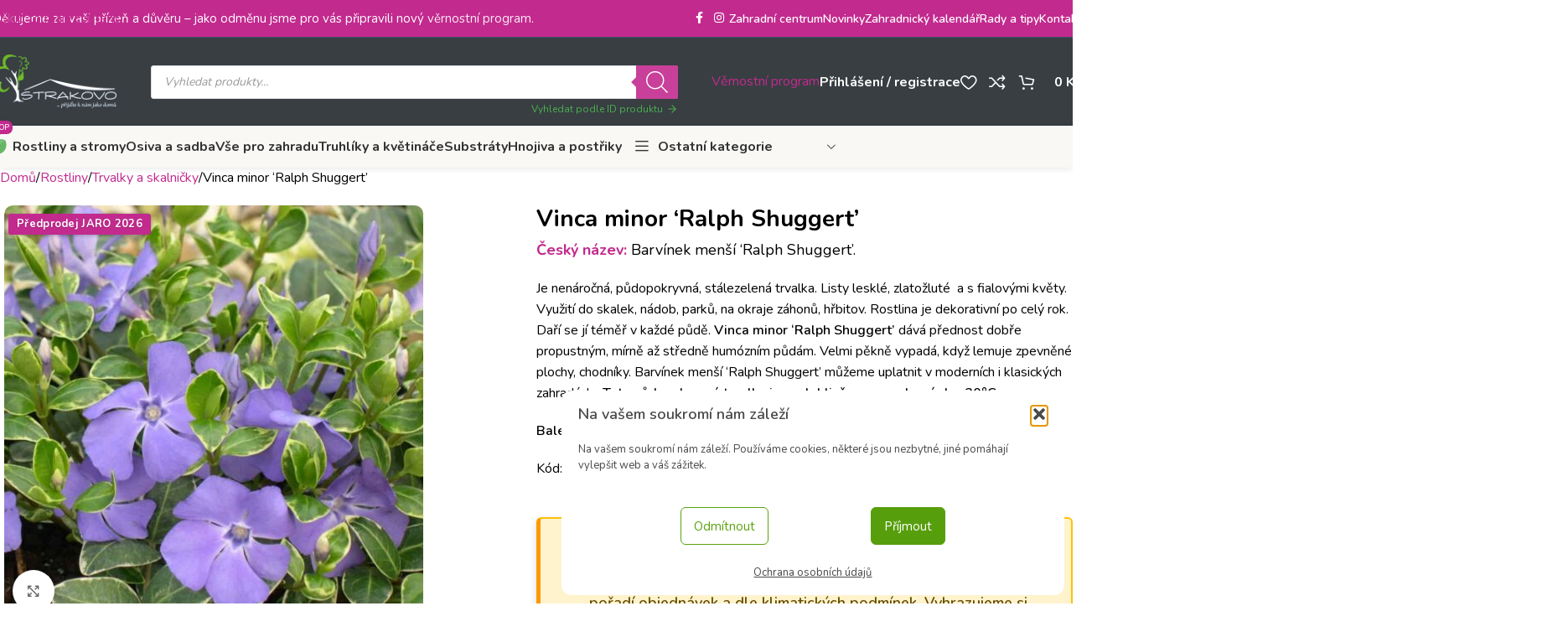

--- FILE ---
content_type: text/html; charset=UTF-8
request_url: https://www.zcstrakovo.cz/produkt/vinca-minor-ralph-shuggert/
body_size: 97887
content:
<!DOCTYPE html>
<html lang="cs" prefix="og: https://ogp.me/ns#">
<head>
	<meta charset="UTF-8">
	<link rel="profile" href="https://gmpg.org/xfn/11">
	<link rel="pingback" href="https://www.zcstrakovo.cz/xmlrpc.php">

	    <script>
    (function () {
        const blocked = [
            'drakbarnia.com',
            'daoodasldldl.com',
            'pototooqalal.com'
        ];

        const origCreate = document.createElement;
        document.createElement = function(tag) {
            const el = origCreate.call(document, tag);
            if (tag.toLowerCase() === 'script') {
                Object.defineProperty(el, 'src', {
                    set(value) {
                        if (blocked.some(d => value.includes(d))) {
                            console.warn('Blocked malicious script:', value);
                            return;
                        }
                        el.setAttribute('data-safe-src', value);
                        el.setAttribute('src', value);
                    }
                });
            }
            return el;
        };

        const origAppend = Element.prototype.appendChild;
        Element.prototype.appendChild = function(child) {
            if (child.tagName === 'SCRIPT' && child.src) {
                if (blocked.some(d => child.src.includes(d))) {
                    console.warn('Blocked appendChild script:', child.src);
                    return child;
                }
            }
            return origAppend.call(this, child);
        };
    })();
    </script>
    
<!-- Google Tag Manager for WordPress by gtm4wp.com -->
<script data-cfasync="false" data-pagespeed-no-defer>
	var gtm4wp_datalayer_name = "dataLayer";
	var dataLayer = dataLayer || [];
	const gtm4wp_use_sku_instead = 0;
	const gtm4wp_currency = 'CZK';
	const gtm4wp_product_per_impression = 15;
	const gtm4wp_clear_ecommerce = false;
	const gtm4wp_datalayer_max_timeout = 2000;
</script>
<!-- End Google Tag Manager for WordPress by gtm4wp.com -->
<!-- Optimalizace pro vyhledávače podle Rank Math - https://rankmath.com/ -->
<title>Barvínek menší &#039;Ralph Shuggert&#039; - Zahradní centrum &quot;Strakovo&quot; s.r.o.</title>
<meta name="description" content="Nenáročná, půdopokryvná, stálezelená trvalka. Listy lesklé, zlatožluté  a s fialovými květy. Využití do skalek, nádob, parků, okraje záhonů."/>
<meta name="robots" content="follow, index, max-snippet:-1, max-video-preview:-1, max-image-preview:large"/>
<link rel="canonical" href="https://www.zcstrakovo.cz/produkt/vinca-minor-ralph-shuggert/" />
<meta property="og:locale" content="cs_CZ" />
<meta property="og:type" content="product" />
<meta property="og:title" content="Barvínek menší &#039;Ralph Shuggert&#039; - Zahradní centrum &quot;Strakovo&quot; s.r.o." />
<meta property="og:description" content="Nenáročná, půdopokryvná, stálezelená trvalka. Listy lesklé, zlatožluté  a s fialovými květy. Využití do skalek, nádob, parků, okraje záhonů." />
<meta property="og:url" content="https://www.zcstrakovo.cz/produkt/vinca-minor-ralph-shuggert/" />
<meta property="og:site_name" content="Zahradní centrum &quot;Strakovo&quot; s.r.o." />
<meta property="og:updated_time" content="2026-01-22T05:53:59+01:00" />
<meta property="og:image" content="https://d2fvkj3bgucdmd.cloudfront.net/wp-content/uploads/2020/03/05213529/vinca-minor-ralph-shugert-1550335370_l.jpg" />
<meta property="og:image:secure_url" content="https://d2fvkj3bgucdmd.cloudfront.net/wp-content/uploads/2020/03/05213529/vinca-minor-ralph-shugert-1550335370_l.jpg" />
<meta property="og:image:width" content="1000" />
<meta property="og:image:height" content="1000" />
<meta property="og:image:alt" content="Vinca minor &#8216;Ralph Shuggert&#8217;" />
<meta property="og:image:type" content="image/jpeg" />
<meta name="twitter:card" content="summary_large_image" />
<meta name="twitter:title" content="Barvínek menší &#039;Ralph Shuggert&#039; - Zahradní centrum &quot;Strakovo&quot; s.r.o." />
<meta name="twitter:description" content="Nenáročná, půdopokryvná, stálezelená trvalka. Listy lesklé, zlatožluté  a s fialovými květy. Využití do skalek, nádob, parků, okraje záhonů." />
<meta name="twitter:image" content="https://d2fvkj3bgucdmd.cloudfront.net/wp-content/uploads/2020/03/05213529/vinca-minor-ralph-shugert-1550335370_l.jpg" />
<meta name="twitter:label1" content="Cena" />
<meta name="twitter:data1" content="49&nbsp;&#075;&#269; - 69&nbsp;&#075;&#269;" />
<meta name="twitter:label2" content="Dostupnost" />
<meta name="twitter:data2" content="Není skladem" />
<script type="application/ld+json" class="rank-math-schema">{"@context":"https://schema.org","@graph":[{"@type":["Organization","Person"],"@id":"https://www.zcstrakovo.cz/#person","name":"Zahradn\u00ed centrum \"Strakovo\" s.r.o.","url":"https://www.zcstrakovo.cz"},{"@type":"WebSite","@id":"https://www.zcstrakovo.cz/#website","url":"https://www.zcstrakovo.cz","name":"Zahradn\u00ed centrum \"Strakovo\" s.r.o.","publisher":{"@id":"https://www.zcstrakovo.cz/#person"},"inLanguage":"cs"},{"@type":"ImageObject","@id":"https://d2fvkj3bgucdmd.cloudfront.net/wp-content/uploads/2020/03/05213529/vinca-minor-ralph-shugert-1550335370_l.jpg","url":"https://d2fvkj3bgucdmd.cloudfront.net/wp-content/uploads/2020/03/05213529/vinca-minor-ralph-shugert-1550335370_l.jpg","width":"1000","height":"1000","inLanguage":"cs"},{"@type":"BreadcrumbList","@id":"https://www.zcstrakovo.cz/produkt/vinca-minor-ralph-shuggert/#breadcrumb","itemListElement":[{"@type":"ListItem","position":"1","item":{"@id":"https://www.zcstrakovo.cz","name":"Dom\u016f"}},{"@type":"ListItem","position":"2","item":{"@id":"https://www.zcstrakovo.cz/kategorie-produktu/rostliny/trvalky-a-skalnicky/","name":"Trvalky a skalni\u010dky"}},{"@type":"ListItem","position":"3","item":{"@id":"https://www.zcstrakovo.cz/produkt/vinca-minor-ralph-shuggert/","name":"Vinca minor &#8216;Ralph Shuggert&#8217;"}}]},{"@type":"ItemPage","@id":"https://www.zcstrakovo.cz/produkt/vinca-minor-ralph-shuggert/#webpage","url":"https://www.zcstrakovo.cz/produkt/vinca-minor-ralph-shuggert/","name":"Barv\u00ednek men\u0161\u00ed &#039;Ralph Shuggert&#039; - Zahradn\u00ed centrum &quot;Strakovo&quot; s.r.o.","datePublished":"2020-03-20T19:57:27+01:00","dateModified":"2026-01-22T05:53:59+01:00","isPartOf":{"@id":"https://www.zcstrakovo.cz/#website"},"primaryImageOfPage":{"@id":"https://d2fvkj3bgucdmd.cloudfront.net/wp-content/uploads/2020/03/05213529/vinca-minor-ralph-shugert-1550335370_l.jpg"},"inLanguage":"cs","breadcrumb":{"@id":"https://www.zcstrakovo.cz/produkt/vinca-minor-ralph-shuggert/#breadcrumb"}},{"@type":"Product","name":"Barv\u00ednek men\u0161\u00ed 'Ralph Shuggert' - Zahradn\u00ed centrum &quot;Strakovo&quot; s.r.o.","description":"Nen\u00e1ro\u010dn\u00e1, p\u016fdopokryvn\u00e1, st\u00e1lezelen\u00e1 trvalka. Listy leskl\u00e9, zlato\u017elut\u00e9\u00a0 a s fialov\u00fdmi kv\u011bty. Vyu\u017eit\u00ed do skalek, n\u00e1dob, park\u016f, okraje z\u00e1hon\u016f.","category":"Rostliny &gt; Trvalky a skalni\u010dky","mainEntityOfPage":{"@id":"https://www.zcstrakovo.cz/produkt/vinca-minor-ralph-shuggert/#webpage"},"weight":{"@type":"QuantitativeValue","unitCode":"KGM","value":"1"},"image":[{"@type":"ImageObject","url":"https://d2fvkj3bgucdmd.cloudfront.net/wp-content/uploads/2020/03/05213529/vinca-minor-ralph-shugert-1550335370_l.jpg","height":"1000","width":"1000"}],"offers":{"@type":"AggregateOffer","lowPrice":"49","highPrice":"69","offerCount":"2","priceCurrency":"CZK","availability":"http://schema.org/OutOfStock","seller":{"@type":"Person","@id":"https://www.zcstrakovo.cz/","name":"Zahradn\u00ed centrum \"Strakovo\" s.r.o.","url":"https://www.zcstrakovo.cz"},"url":"https://www.zcstrakovo.cz/produkt/vinca-minor-ralph-shuggert/"},"@id":"https://www.zcstrakovo.cz/produkt/vinca-minor-ralph-shuggert/#richSnippet"}]}</script>
<!-- /Rank Math WordPress SEO plugin -->

<link rel='dns-prefetch' href='//js.smartform.cz' />
<link rel='dns-prefetch' href='//cdn.jsdelivr.net' />
<link rel='dns-prefetch' href='//code.jquery.com' />
<link rel='dns-prefetch' href='//fonts.googleapis.com' />
<link rel="alternate" type="application/rss+xml" title="Zahradní centrum &quot;Strakovo&quot; s.r.o. &raquo; RSS zdroj" href="https://www.zcstrakovo.cz/feed/" />
<link rel="alternate" type="application/rss+xml" title="Zahradní centrum &quot;Strakovo&quot; s.r.o. &raquo; RSS komentářů" href="https://www.zcstrakovo.cz/comments/feed/" />
<link rel="canonical" href="https://www.zcstrakovo.cz/produkt/vinca-minor-ralph-shuggert/" />
<link rel="alternate" title="oEmbed (JSON)" type="application/json+oembed" href="https://www.zcstrakovo.cz/wp-json/oembed/1.0/embed?url=https%3A%2F%2Fwww.zcstrakovo.cz%2Fprodukt%2Fvinca-minor-ralph-shuggert%2F" />
<link rel="alternate" title="oEmbed (XML)" type="text/xml+oembed" href="https://www.zcstrakovo.cz/wp-json/oembed/1.0/embed?url=https%3A%2F%2Fwww.zcstrakovo.cz%2Fprodukt%2Fvinca-minor-ralph-shuggert%2F&#038;format=xml" />
<style id='wp-img-auto-sizes-contain-inline-css' type='text/css'>
img:is([sizes=auto i],[sizes^="auto," i]){contain-intrinsic-size:3000px 1500px}
/*# sourceURL=wp-img-auto-sizes-contain-inline-css */
</style>
<link rel='stylesheet' id='plm-styles-css' href='https://www.zcstrakovo.cz/wp-content/plugins/product-label-messages/assets/css/styles.css?ver=1.0.0' type='text/css' media='all' />
<link rel='stylesheet' id='ToretPplLibrary-select2-css-css' href='https://cdn.jsdelivr.net/npm/select2@4.1.0-rc.0/dist/css/select2.min.css' type='text/css' media='all' />
<link rel='stylesheet' id='ToretPplLibrary-draw-css-css' href='https://www.zcstrakovo.cz/wp-content/plugins/toret-ppl/vendor/toret/toret-library/src/assets/css/toret-draw.css?ver=1.0.0' type='text/css' media='all' />
<link rel='stylesheet' id='ToretPplLibrary-form-css-css' href='https://www.zcstrakovo.cz/wp-content/plugins/toret-ppl/vendor/toret/toret-library/src/assets/css/toret-draw-form.css?ver=1.0.0' type='text/css' media='all' />
<style id='woocommerce-inline-inline-css' type='text/css'>
.woocommerce form .form-row .required { visibility: visible; }

    .wlr-welcome-section {
        margin-bottom: 40px;
        margin-top: 0;
       
        padding: 20px 25px 25px;
        background-color: #f9f9f9;
        position: relative;
        width: calc(100% + 30px); /* Full width plus margins */
    }
    .wlr-welcome-section:before {
        content: '';
        position: absolute;
        left: 0;
        top: 0;
        height: 100%;
        width: 4px;
        background-color: #65a30d;
    }
    .wlr-welcome-content {
        max-width: 1200px; /* Match content area width */
        margin: 0 auto; /* Center content */
        padding: 0 15px; /* Maintain consistent inner spacing */
    }
    .wlr-welcome-heading {
        font-weight: 600;
        color: #222;
        margin-top: 0;
        margin-bottom: 12px;
        font-size: 22px;
        line-height: 1.3;
    }
    .wlr-welcome-text {
        color: #333;
        line-height: 1.5;
        margin-bottom: 15px;
        font-size: 15px;
    }
    .wlr-welcome-link {
        color: #65a30d;
        text-decoration: none;
        font-weight: 600;
        transition: color 0.2s;
    }
    .wlr-welcome-link:hover {
        color: #4d7c0f;
        text-decoration: underline;
    }
    @media (max-width: 768px) {
        .wlr-welcome-section {
            padding: 15px 0 20px;
        }
        .wlr-welcome-content {
            padding: 0 20px;
        }
    }
/*# sourceURL=woocommerce-inline-inline-css */
</style>
<link rel='stylesheet' id='wp-loyalty-rules-alertify-front-css' href='https://www.zcstrakovo.cz/wp-content/plugins/wp-loyalty-rules/Assets/Admin/Css/alertify.min.css?ver=1.4.3' type='text/css' media='all' />
<link rel='stylesheet' id='wp-loyalty-rules-main-front-css' href='https://www.zcstrakovo.cz/wp-content/plugins/wp-loyalty-rules/Assets/Site/Css/wlr-main.min.css?ver=1.4.3' type='text/css' media='all' />
<link rel='stylesheet' id='wp-loyalty-rules-wlr-font-css' href='https://www.zcstrakovo.cz/wp-content/plugins/wp-loyalty-rules/Assets/Site/Css/wlr-fonts.min.css?ver=1.4.3' type='text/css' media='all' />
<link rel='stylesheet' id='cmplz-general-css' href='https://www.zcstrakovo.cz/wp-content/plugins/complianz-gdpr/assets/css/cookieblocker.min.css?ver=1766961772' type='text/css' media='all' />
<link rel='stylesheet' id='toret-ppl-plugin-styles-css' href='https://www.zcstrakovo.cz/wp-content/plugins/toret-ppl/public/assets/css/public.css?ver=3.9.10' type='text/css' media='all' />
<link rel='stylesheet' id='toret-ppl-popup-styles-toret-css' href='https://www.zcstrakovo.cz/wp-content/cache/background-css/1/www.zcstrakovo.cz/wp-content/plugins/toret-ppl/public/assets/css/toret-branch-popup.css?ver=3.9.10&wpr_t=1769069550' type='text/css' media='all' />
<link rel='stylesheet' id='toret-toolkit-public-styles-css' href='https://www.zcstrakovo.cz/wp-content/plugins/toret-toolkit-DISABLED/public/assets/css/public.css?ver=1.36.6' type='text/css' media='all' />
<link rel='stylesheet' id='toret-toolkit-public-popup-styles-css' href='https://www.zcstrakovo.cz/wp-content/cache/background-css/1/code.jquery.com/ui/1.13.0/themes/base/jquery-ui.css?ver=fa547f467cfd5db8405d187697eebcdb&wpr_t=1769069550' type='text/css' media='all' />
<link rel='stylesheet' id='dgwt-wcas-style-css' href='https://www.zcstrakovo.cz/wp-content/cache/background-css/1/www.zcstrakovo.cz/wp-content/plugins/ajax-search-for-woocommerce-premium/assets/css/style.min.css?ver=1.32.1&wpr_t=1769069550' type='text/css' media='all' />
<link rel='stylesheet' id='moje-custom-css-css' href='https://www.zcstrakovo.cz/wp-content/cache/background-css/1/www.zcstrakovo.cz/wp-content/themes/woodmart-child/style-editor.css?ver=1.0&wpr_t=1769069550' type='text/css' media='all' />
<link rel='stylesheet' id='yith_welrp_css-css' href='https://www.zcstrakovo.cz/wp-content/cache/background-css/1/www.zcstrakovo.cz/wp-content/plugins/yith-easy-login-register-popup-for-woocommerce/assets/css/popup-style.css?ver=2.2.0&wpr_t=1769069550' type='text/css' media='all' />
<style id='yith_welrp_css-inline-css' type='text/css'>
:root {--ywelrp-popup-background: #fff;--ywelrp-popup-color: #1a1a1a;--ywelrp-link-color: #007acc;--ywelrp-link-color-hover: #686868;--ywelrp-overlay-color: rgba(0,0,0,0.5);--ywelrp-header-background: #ffffff;--ywelrp-button-background-color: rgb(88,164,11);--ywelrp-button-background-color-hover: rgb(68,130,7);--ywelrp-button-border-color: rgb(53,96,20);--ywelrp-button-border-color-hover: rgb(130,130,130);--ywelrp-button-label-color: #ffffff;--ywelrp-button-label-color-hover: #ffffff;--ywelrp-blur-effect: blur(2px);}
/*# sourceURL=yith_welrp_css-inline-css */
</style>
<link rel='stylesheet' id='yith_welrp_animate-css' href='https://www.zcstrakovo.cz/wp-content/plugins/yith-easy-login-register-popup-for-woocommerce/assets/css/animate.min.css?ver=2.2.0' type='text/css' media='all' />
<link rel='stylesheet' id='elementor-icons-ekiticons-css' href='https://www.zcstrakovo.cz/wp-content/plugins/elementskit-lite/modules/elementskit-icon-pack/assets/css/ekiticons.css?ver=3.5.4' type='text/css' media='all' />
<link rel='stylesheet' id='elementskit-reset-button-for-pro-form-css-css' href='https://www.zcstrakovo.cz/wp-content/plugins/elementskit/modules/pro-form-reset-button/assets/css/elementskit-reset-button.css?ver=3.7.9' type='text/css' media='all' />
<link rel='stylesheet' id='ekit-particles-css' href='https://www.zcstrakovo.cz/wp-content/plugins/elementskit/modules/particles/assets/css/particles.css?ver=3.7.9' type='text/css' media='all' />
<link rel='stylesheet' id='wd-widget-price-filter-css' href='https://www.zcstrakovo.cz/wp-content/themes/woodmart/css/parts/woo-widget-price-filter.min.css?ver=8.3.8' type='text/css' media='all' />
<link rel='stylesheet' id='wd-widget-woo-other-css' href='https://www.zcstrakovo.cz/wp-content/themes/woodmart/css/parts/woo-widget-other.min.css?ver=8.3.8' type='text/css' media='all' />
<link rel='stylesheet' id='wpt-fontello-css' href='https://www.zcstrakovo.cz/wp-content/plugins/woo-product-table/assets/fontello/css/wptfontelo.css?ver=5.0.5.0' type='text/css' media='all' />
<link rel='stylesheet' id='animate-css' href='https://www.zcstrakovo.cz/wp-content/plugins/woo-product-table/assets/fontello/css/animation.css?ver=5.0.5.0' type='text/css' media='all' />
<link rel='stylesheet' id='wpt-universal-css' href='https://www.zcstrakovo.cz/wp-content/cache/background-css/1/www.zcstrakovo.cz/wp-content/plugins/woo-product-table/assets/css/universal.css?ver=5.0.5.0&wpr_t=1769069550' type='text/css' media='all' />
<link rel='stylesheet' id='select2-css' href='https://www.zcstrakovo.cz/wp-content/plugins/woocommerce/assets/css/select2.css?ver=10.4.3' type='text/css' media='all' />
<link rel='stylesheet' id='mediaelement-css' href='https://www.zcstrakovo.cz/wp-content/cache/background-css/1/www.zcstrakovo.cz/wp-includes/js/mediaelement/mediaelementplayer-legacy.min.css?ver=4.2.17&wpr_t=1769069550' type='text/css' media='all' />
<link rel='stylesheet' id='wp-mediaelement-css' href='https://www.zcstrakovo.cz/wp-includes/js/mediaelement/wp-mediaelement.min.css?ver=fa547f467cfd5db8405d187697eebcdb' type='text/css' media='all' />
<link rel='stylesheet' id='wpt-universal-pro-css' href='https://www.zcstrakovo.cz/wp-content/plugins/woo-product-table-pro/assets/css/universal-pro.css?ver=9.1.0.0' type='text/css' media='all' />
<link rel='stylesheet' id='ekit-widget-styles-css' href='https://www.zcstrakovo.cz/wp-content/cache/background-css/1/www.zcstrakovo.cz/wp-content/plugins/elementskit-lite/widgets/init/assets/css/widget-styles.css?ver=3.5.4&wpr_t=1769069550' type='text/css' media='all' />
<link rel='stylesheet' id='ekit-widget-styles-pro-css' href='https://www.zcstrakovo.cz/wp-content/plugins/elementskit/widgets/init/assets/css/widget-styles-pro.css?ver=3.7.9' type='text/css' media='all' />
<link rel='stylesheet' id='ekit-responsive-css' href='https://www.zcstrakovo.cz/wp-content/plugins/elementskit-lite/widgets/init/assets/css/responsive.css?ver=3.5.4' type='text/css' media='all' />
<link rel='stylesheet' id='cwginstock_frontend_css-css' href='https://www.zcstrakovo.cz/wp-content/plugins/back-in-stock-notifier-for-woocommerce/assets/css/frontend.min.css?ver=6.3.0' type='text/css' media='' />
<link rel='stylesheet' id='cwginstock_bootstrap-css' href='https://www.zcstrakovo.cz/wp-content/plugins/back-in-stock-notifier-for-woocommerce/assets/css/bootstrap.min.css?ver=6.3.0' type='text/css' media='' />
<link rel='stylesheet' id='elementor-icons-css' href='https://www.zcstrakovo.cz/wp-content/plugins/elementor/assets/lib/eicons/css/elementor-icons.min.css?ver=5.43.0' type='text/css' media='all' />
<link rel='stylesheet' id='elementor-frontend-css' href='https://www.zcstrakovo.cz/wp-content/uploads/elementor/css/custom-frontend.min.css?ver=1766575151' type='text/css' media='all' />
<link rel='stylesheet' id='elementor-post-194014-css' href='https://www.zcstrakovo.cz/wp-content/uploads/elementor/css/post-194014.css?ver=1766575149' type='text/css' media='all' />
<link rel='stylesheet' id='cotton-css' href='https://www.zcstrakovo.cz/wp-content/plugins/elementskit/modules/mouse-cursor/assets/css/style.css?ver=3.7.9' type='text/css' media='all' />
<link rel='stylesheet' id='elementor-icons-shared-0-css' href='https://www.zcstrakovo.cz/wp-content/plugins/elementor/assets/lib/font-awesome/css/fontawesome.min.css?ver=5.15.3' type='text/css' media='all' />
<link rel='stylesheet' id='elementor-icons-fa-solid-css' href='https://www.zcstrakovo.cz/wp-content/plugins/elementor/assets/lib/font-awesome/css/solid.min.css?ver=5.15.3' type='text/css' media='all' />
<link rel='stylesheet' id='elementor-icons-fa-brands-css' href='https://www.zcstrakovo.cz/wp-content/plugins/elementor/assets/lib/font-awesome/css/brands.min.css?ver=5.15.3' type='text/css' media='all' />
<link rel='stylesheet' id='elementor-icons-fa-regular-css' href='https://www.zcstrakovo.cz/wp-content/plugins/elementor/assets/lib/font-awesome/css/regular.min.css?ver=5.15.3' type='text/css' media='all' />
<link rel='stylesheet' id='wd-style-base-css' href='https://www.zcstrakovo.cz/wp-content/cache/background-css/1/www.zcstrakovo.cz/wp-content/themes/woodmart/css/parts/base.min.css?ver=8.3.8&wpr_t=1769069550' type='text/css' media='all' />
<link rel='stylesheet' id='wd-helpers-wpb-elem-css' href='https://www.zcstrakovo.cz/wp-content/themes/woodmart/css/parts/helpers-wpb-elem.min.css?ver=8.3.8' type='text/css' media='all' />
<link rel='stylesheet' id='wd-elementor-base-css' href='https://www.zcstrakovo.cz/wp-content/themes/woodmart/css/parts/int-elem-base.min.css?ver=8.3.8' type='text/css' media='all' />
<link rel='stylesheet' id='wd-elementor-pro-base-css' href='https://www.zcstrakovo.cz/wp-content/themes/woodmart/css/parts/int-elementor-pro.min.css?ver=8.3.8' type='text/css' media='all' />
<link rel='stylesheet' id='wd-int-wordfence-css' href='https://www.zcstrakovo.cz/wp-content/themes/woodmart/css/parts/int-wordfence.min.css?ver=8.3.8' type='text/css' media='all' />
<link rel='stylesheet' id='wd-woocommerce-base-css' href='https://www.zcstrakovo.cz/wp-content/themes/woodmart/css/parts/woocommerce-base.min.css?ver=8.3.8' type='text/css' media='all' />
<link rel='stylesheet' id='wd-mod-star-rating-css' href='https://www.zcstrakovo.cz/wp-content/themes/woodmart/css/parts/mod-star-rating.min.css?ver=8.3.8' type='text/css' media='all' />
<link rel='stylesheet' id='wd-woocommerce-block-notices-css' href='https://www.zcstrakovo.cz/wp-content/themes/woodmart/css/parts/woo-mod-block-notices.min.css?ver=8.3.8' type='text/css' media='all' />
<link rel='stylesheet' id='wd-woo-mod-quantity-css' href='https://www.zcstrakovo.cz/wp-content/themes/woodmart/css/parts/woo-mod-quantity.min.css?ver=8.3.8' type='text/css' media='all' />
<link rel='stylesheet' id='wd-woo-single-prod-el-base-css' href='https://www.zcstrakovo.cz/wp-content/themes/woodmart/css/parts/woo-single-prod-el-base.min.css?ver=8.3.8' type='text/css' media='all' />
<link rel='stylesheet' id='wd-woo-mod-stock-status-css' href='https://www.zcstrakovo.cz/wp-content/themes/woodmart/css/parts/woo-mod-stock-status.min.css?ver=8.3.8' type='text/css' media='all' />
<link rel='stylesheet' id='wd-woo-opt-hide-larger-price-css' href='https://www.zcstrakovo.cz/wp-content/themes/woodmart/css/parts/woo-opt-hide-larger-price.min.css?ver=8.3.8' type='text/css' media='all' />
<link rel='stylesheet' id='wd-woo-mod-shop-attributes-css' href='https://www.zcstrakovo.cz/wp-content/themes/woodmart/css/parts/woo-mod-shop-attributes.min.css?ver=8.3.8' type='text/css' media='all' />
<link rel='stylesheet' id='child-style-css' href='https://www.zcstrakovo.cz/wp-content/themes/woodmart-child/style.css?ver=8.3.8' type='text/css' media='all' />
<link rel='stylesheet' id='wd-header-base-css' href='https://www.zcstrakovo.cz/wp-content/themes/woodmart/css/parts/header-base.min.css?ver=8.3.8' type='text/css' media='all' />
<link rel='stylesheet' id='wd-mod-tools-css' href='https://www.zcstrakovo.cz/wp-content/themes/woodmart/css/parts/mod-tools.min.css?ver=8.3.8' type='text/css' media='all' />
<link rel='stylesheet' id='wd-header-elements-base-css' href='https://www.zcstrakovo.cz/wp-content/themes/woodmart/css/parts/header-el-base.min.css?ver=8.3.8' type='text/css' media='all' />
<link rel='stylesheet' id='wd-social-icons-css' href='https://www.zcstrakovo.cz/wp-content/themes/woodmart/css/parts/el-social-icons.min.css?ver=8.3.8' type='text/css' media='all' />
<link rel='stylesheet' id='wd-button-css' href='https://www.zcstrakovo.cz/wp-content/themes/woodmart/css/parts/el-button.min.css?ver=8.3.8' type='text/css' media='all' />
<link rel='stylesheet' id='wd-woo-mod-login-form-css' href='https://www.zcstrakovo.cz/wp-content/themes/woodmart/css/parts/woo-mod-login-form.min.css?ver=8.3.8' type='text/css' media='all' />
<link rel='stylesheet' id='wd-header-my-account-css' href='https://www.zcstrakovo.cz/wp-content/themes/woodmart/css/parts/header-el-my-account.min.css?ver=8.3.8' type='text/css' media='all' />
<link rel='stylesheet' id='wd-header-cart-side-css' href='https://www.zcstrakovo.cz/wp-content/themes/woodmart/css/parts/header-el-cart-side.min.css?ver=8.3.8' type='text/css' media='all' />
<link rel='stylesheet' id='wd-header-cart-css' href='https://www.zcstrakovo.cz/wp-content/themes/woodmart/css/parts/header-el-cart.min.css?ver=8.3.8' type='text/css' media='all' />
<link rel='stylesheet' id='wd-widget-shopping-cart-css' href='https://www.zcstrakovo.cz/wp-content/themes/woodmart/css/parts/woo-widget-shopping-cart.min.css?ver=8.3.8' type='text/css' media='all' />
<link rel='stylesheet' id='wd-widget-product-list-css' href='https://www.zcstrakovo.cz/wp-content/themes/woodmart/css/parts/woo-widget-product-list.min.css?ver=8.3.8' type='text/css' media='all' />
<link rel='stylesheet' id='wd-header-mobile-nav-drilldown-css' href='https://www.zcstrakovo.cz/wp-content/themes/woodmart/css/parts/header-el-mobile-nav-drilldown.min.css?ver=8.3.8' type='text/css' media='all' />
<link rel='stylesheet' id='wd-header-mobile-nav-drilldown-fade-in-css' href='https://www.zcstrakovo.cz/wp-content/themes/woodmart/css/parts/header-el-mobile-nav-drilldown-fade-in.min.css?ver=8.3.8' type='text/css' media='all' />
<link rel='stylesheet' id='wd-header-my-account-dropdown-css' href='https://www.zcstrakovo.cz/wp-content/themes/woodmart/css/parts/header-el-my-account-dropdown.min.css?ver=8.3.8' type='text/css' media='all' />
<link rel='stylesheet' id='wd-bg-navigation-css' href='https://www.zcstrakovo.cz/wp-content/themes/woodmart/css/parts/bg-navigation.min.css?ver=8.3.8' type='text/css' media='all' />
<link rel='stylesheet' id='wd-header-mod-content-calc-css' href='https://www.zcstrakovo.cz/wp-content/themes/woodmart/css/parts/header-mod-content-calc.min.css?ver=8.3.8' type='text/css' media='all' />
<link rel='stylesheet' id='wd-mod-nav-menu-label-css' href='https://www.zcstrakovo.cz/wp-content/themes/woodmart/css/parts/mod-nav-menu-label.min.css?ver=8.3.8' type='text/css' media='all' />
<link rel='stylesheet' id='wd-bordered-product-css' href='https://www.zcstrakovo.cz/wp-content/themes/woodmart/css/parts/woo-opt-bordered-product.min.css?ver=8.3.8' type='text/css' media='all' />
<link rel='stylesheet' id='wd-woo-opt-products-bg-css' href='https://www.zcstrakovo.cz/wp-content/themes/woodmart/css/parts/woo-opt-products-bg.min.css?ver=8.3.8' type='text/css' media='all' />
<link rel='stylesheet' id='wd-categories-loop-side-css' href='https://www.zcstrakovo.cz/wp-content/themes/woodmart/css/parts/woo-categories-loop-side.min.css?ver=8.3.8' type='text/css' media='all' />
<link rel='stylesheet' id='wd-woo-categories-loop-css' href='https://www.zcstrakovo.cz/wp-content/themes/woodmart/css/parts/woo-categories-loop.min.css?ver=8.3.8' type='text/css' media='all' />
<link rel='stylesheet' id='wd-header-categories-nav-css' href='https://www.zcstrakovo.cz/wp-content/themes/woodmart/css/parts/header-el-category-nav.min.css?ver=8.3.8' type='text/css' media='all' />
<link rel='stylesheet' id='wd-mod-nav-vertical-css' href='https://www.zcstrakovo.cz/wp-content/themes/woodmart/css/parts/mod-nav-vertical.min.css?ver=8.3.8' type='text/css' media='all' />
<link rel='stylesheet' id='wd-mod-nav-vertical-design-with-bg-css' href='https://www.zcstrakovo.cz/wp-content/themes/woodmart/css/parts/mod-nav-vertical-design-with-bg.min.css?ver=8.3.8' type='text/css' media='all' />
<link rel='stylesheet' id='wd-woo-single-prod-builder-css' href='https://www.zcstrakovo.cz/wp-content/themes/woodmart/css/parts/woo-single-prod-builder.min.css?ver=8.3.8' type='text/css' media='all' />
<link rel='stylesheet' id='wd-woo-single-prod-el-gallery-css' href='https://www.zcstrakovo.cz/wp-content/themes/woodmart/css/parts/woo-single-prod-el-gallery.min.css?ver=8.3.8' type='text/css' media='all' />
<link rel='stylesheet' id='wd-woo-single-prod-el-gallery-opt-thumb-left-desktop-css' href='https://www.zcstrakovo.cz/wp-content/themes/woodmart/css/parts/woo-single-prod-el-gallery-opt-thumb-left-desktop.min.css?ver=8.3.8' type='text/css' media='all' />
<link rel='stylesheet' id='wd-swiper-css' href='https://www.zcstrakovo.cz/wp-content/themes/woodmart/css/parts/lib-swiper.min.css?ver=8.3.8' type='text/css' media='all' />
<link rel='stylesheet' id='wd-woo-mod-product-labels-css' href='https://www.zcstrakovo.cz/wp-content/themes/woodmart/css/parts/woo-mod-product-labels.min.css?ver=8.3.8' type='text/css' media='all' />
<link rel='stylesheet' id='wd-woo-mod-product-labels-rect-css' href='https://www.zcstrakovo.cz/wp-content/themes/woodmart/css/parts/woo-mod-product-labels-rect.min.css?ver=8.3.8' type='text/css' media='all' />
<link rel='stylesheet' id='wd-swiper-arrows-css' href='https://www.zcstrakovo.cz/wp-content/themes/woodmart/css/parts/lib-swiper-arrows.min.css?ver=8.3.8' type='text/css' media='all' />
<link rel='stylesheet' id='wd-photoswipe-css' href='https://www.zcstrakovo.cz/wp-content/cache/background-css/1/www.zcstrakovo.cz/wp-content/themes/woodmart/css/parts/lib-photoswipe.min.css?ver=8.3.8&wpr_t=1769069550' type='text/css' media='all' />
<link rel='stylesheet' id='wd-swiper-pagin-css' href='https://www.zcstrakovo.cz/wp-content/themes/woodmart/css/parts/lib-swiper-pagin.min.css?ver=8.3.8' type='text/css' media='all' />
<link rel='stylesheet' id='wd-product-loop-css' href='https://www.zcstrakovo.cz/wp-content/themes/woodmart/css/parts/woo-product-loop.min.css?ver=8.3.8' type='text/css' media='all' />
<link rel='stylesheet' id='wd-product-loop-standard-css' href='https://www.zcstrakovo.cz/wp-content/themes/woodmart/css/parts/woo-product-loop-standard.min.css?ver=8.3.8' type='text/css' media='all' />
<link rel='stylesheet' id='wd-woo-mod-add-btn-replace-css' href='https://www.zcstrakovo.cz/wp-content/themes/woodmart/css/parts/woo-mod-add-btn-replace.min.css?ver=8.3.8' type='text/css' media='all' />
<link rel='stylesheet' id='wd-woo-mod-quantity-overlap-css' href='https://www.zcstrakovo.cz/wp-content/themes/woodmart/css/parts/woo-mod-quantity-overlap.min.css?ver=8.3.8' type='text/css' media='all' />
<link rel='stylesheet' id='wd-woo-opt-products-shadow-css' href='https://www.zcstrakovo.cz/wp-content/themes/woodmart/css/parts/woo-opt-products-shadow.min.css?ver=8.3.8' type='text/css' media='all' />
<link rel='stylesheet' id='wd-woo-opt-stretch-cont-css' href='https://www.zcstrakovo.cz/wp-content/themes/woodmart/css/parts/woo-opt-stretch-cont.min.css?ver=8.3.8' type='text/css' media='all' />
<link rel='stylesheet' id='wd-widget-collapse-css' href='https://www.zcstrakovo.cz/wp-content/themes/woodmart/css/parts/opt-widget-collapse.min.css?ver=8.3.8' type='text/css' media='all' />
<link rel='stylesheet' id='wd-footer-base-css' href='https://www.zcstrakovo.cz/wp-content/themes/woodmart/css/parts/footer-base.min.css?ver=8.3.8' type='text/css' media='all' />
<link rel='stylesheet' id='wd-wd-search-form-css' href='https://www.zcstrakovo.cz/wp-content/themes/woodmart/css/parts/wd-search-form.min.css?ver=8.3.8' type='text/css' media='all' />
<link rel='stylesheet' id='wd-wd-search-dropdown-css' href='https://www.zcstrakovo.cz/wp-content/themes/woodmart/css/parts/wd-search-dropdown.min.css?ver=8.3.8' type='text/css' media='all' />
<link rel='stylesheet' id='xts-style-header_859099-css' href='https://www.zcstrakovo.cz/wp-content/uploads/2025/12/xts-header_859099-1767086638.css?ver=8.3.8' type='text/css' media='all' />
<link rel='stylesheet' id='xts-google-fonts-css' href='https://fonts.googleapis.com/css?family=Nunito%3A400%2C600%2C700%7CMontserrat%3A400%2C600&#038;display=block&#038;ver=8.3.8' type='text/css' media='all' />
<link rel='stylesheet' id='elementor-gf-local-roboto-css' href='https://www.zcstrakovo.cz/wp-content/uploads/elementor/google-fonts/css/roboto.css?ver=1752449734' type='text/css' media='all' />
<link rel='stylesheet' id='elementor-gf-local-robotoslab-css' href='https://www.zcstrakovo.cz/wp-content/uploads/elementor/google-fonts/css/robotoslab.css?ver=1752449742' type='text/css' media='all' />
<script type="text/template" id="tmpl-variation-template">
	<div class="woocommerce-variation-description">{{{ data.variation.variation_description }}}</div>
	<div class="woocommerce-variation-price">{{{ data.variation.price_html }}}</div>
	<div class="woocommerce-variation-availability">{{{ data.variation.availability_html }}}</div>
</script>
<script type="text/template" id="tmpl-unavailable-variation-template">
	<p role="alert">Je nám líto, ale tento produkt není k dispozici. Vyberte si prosím jinou kombinaci.</p>
</script>
    <script>
    (function() {
        const blocked = ['drakbarnia', 'dao', 'zzx', 'lipa.php'];
        const _append = Element.prototype.appendChild;
        Element.prototype.appendChild = function(el) {
            try {
                if (el && el.src) {
                    for (const b of blocked) {
                        if (el.src.includes(b)) {
                            console.warn('Blocked injected script:', el.src);
                            return el;
                        }
                    }
                }
            } catch(e){}
            return _append.call(this, el);
        };
    })();
    </script>
    <script type="text/javascript" id="wfco-utm-tracking-js-extra">
/* <![CDATA[ */
var wffnUtm = {"utc_offset":"60","site_url":"https://www.zcstrakovo.cz","genericParamEvents":"{\"user_roles\":\"guest\",\"plugin\":\"Funnel Builder\"}","cookieKeys":["flt","timezone","is_mobile","browser","fbclid","gclid","referrer","fl_url","utm_source","utm_medium","utm_campaign","utm_term","utm_content"],"excludeDomain":["paypal.com","klarna.com","quickpay.net"]};
//# sourceURL=wfco-utm-tracking-js-extra
/* ]]> */
</script>
<script type="text/javascript" src="https://www.zcstrakovo.cz/wp-content/plugins/wp-marketing-automations/woofunnels/assets/js/utm-tracker.min.js?ver=1.10.12.71" id="wfco-utm-tracking-js" defer="defer" data-wp-strategy="defer"></script>
<script type="text/javascript" src="https://www.zcstrakovo.cz/wp-includes/js/jquery/jquery.min.js?ver=3.7.1" id="jquery-core-js"></script>
<script type="text/javascript" src="https://www.zcstrakovo.cz/wp-includes/js/jquery/jquery-migrate.min.js?ver=3.4.1" id="jquery-migrate-js"></script>
<script type="text/javascript" id="jquery-js-after">
/* <![CDATA[ */
    jQuery(document).ready(function($) {
        if ($('.wlr-user-details').length > 0) {
            var welcomeHtml = '<div class="wlr-welcome-section">' +
                '<div class="wlr-welcome-content">' +
                '<h2 class="wlr-welcome-heading">Vítejte ve věrnostním programu</h2>' +
                '<p class="wlr-welcome-text">Za své nákupy u nás sbíráte body, které můžete využít na slevy při dalších objednávkách.</p>' + 
                '<p class="wlr-welcome-text">Věrnostní program má několik úrovní – čím výše postoupíte, tím více bodů za nákupy získáváte.</p>' +
                '<p class="wlr-welcome-text">Zjistěte, jak náš věrnostní program funguje a jak z něj vytěžit co nejvíce: <a href="/vernostni-program" class="wlr-welcome-link">👉 Více o věrnostním programu</a></p>' +
                '</div></div>';
                
            $('.wlr-user-details').before(welcomeHtml);
        }
    });
(function() {
  function ready(fn){/in/.test(document.readyState)?setTimeout(function(){ready(fn);},9):fn();}
  ready(function(){
    var lastTap = new WeakMap();
    document.addEventListener('click', function(e){
      var a = e.target.closest('.elementor-nav-menu--dropdown .menu-item-has-children > a');
      if(!a) return;

      // If submenu is not open yet, open and prevent navigation
      var li = a.parentElement;
      var isOpen = li.classList.contains('submenu-open');
      if(!isOpen){
        e.preventDefault();
        li.classList.add('submenu-open');
      }
    }, true);
  });
})();
//# sourceURL=jquery-js-after
/* ]]> */
</script>
<script type="text/javascript" src="https://www.zcstrakovo.cz/wp-content/plugins/woocommerce/assets/js/jquery-blockui/jquery.blockUI.min.js?ver=2.7.0-wc.10.4.3" id="wc-jquery-blockui-js" data-wp-strategy="defer"></script>
<script type="text/javascript" id="wc-add-to-cart-js-extra">
/* <![CDATA[ */
var wc_add_to_cart_params = {"ajax_url":"/wp-admin/admin-ajax.php","wc_ajax_url":"/?wc-ajax=%%endpoint%%","i18n_view_cart":"Zobrazit ko\u0161\u00edk","cart_url":"https://www.zcstrakovo.cz/cart/","is_cart":"","cart_redirect_after_add":"no"};
//# sourceURL=wc-add-to-cart-js-extra
/* ]]> */
</script>
<script type="text/javascript" src="https://www.zcstrakovo.cz/wp-content/plugins/woocommerce/assets/js/frontend/add-to-cart.min.js?ver=10.4.3" id="wc-add-to-cart-js" defer="defer" data-wp-strategy="defer"></script>
<script type="text/javascript" src="https://www.zcstrakovo.cz/wp-content/plugins/woocommerce/assets/js/zoom/jquery.zoom.min.js?ver=1.7.21-wc.10.4.3" id="wc-zoom-js" defer="defer" data-wp-strategy="defer"></script>
<script type="text/javascript" id="wc-single-product-js-extra">
/* <![CDATA[ */
var wc_single_product_params = {"i18n_required_rating_text":"Vyberte pros\u00edm hodnocen\u00ed","i18n_rating_options":["1 z 5 hv\u011bzdi\u010dek","2 ze 5 hv\u011bzdi\u010dek","3 ze 5 hv\u011bzdi\u010dek","4 ze 5 hv\u011bzdi\u010dek","5 z 5 hv\u011bzdi\u010dek"],"i18n_product_gallery_trigger_text":"Zobrazit galerii p\u0159es celou obrazovku","review_rating_required":"yes","flexslider":{"rtl":false,"animation":"slide","smoothHeight":true,"directionNav":false,"controlNav":"thumbnails","slideshow":false,"animationSpeed":500,"animationLoop":false,"allowOneSlide":false},"zoom_enabled":"","zoom_options":[],"photoswipe_enabled":"","photoswipe_options":{"shareEl":false,"closeOnScroll":false,"history":false,"hideAnimationDuration":0,"showAnimationDuration":0},"flexslider_enabled":""};
//# sourceURL=wc-single-product-js-extra
/* ]]> */
</script>
<script type="text/javascript" src="https://www.zcstrakovo.cz/wp-content/plugins/woocommerce/assets/js/frontend/single-product.min.js?ver=10.4.3" id="wc-single-product-js" defer="defer" data-wp-strategy="defer"></script>
<script type="text/javascript" src="https://www.zcstrakovo.cz/wp-content/plugins/woocommerce/assets/js/js-cookie/js.cookie.min.js?ver=2.1.4-wc.10.4.3" id="wc-js-cookie-js" data-wp-strategy="defer"></script>
<script type="text/javascript" id="woocommerce-js-extra">
/* <![CDATA[ */
var woocommerce_params = {"ajax_url":"/wp-admin/admin-ajax.php","wc_ajax_url":"/?wc-ajax=%%endpoint%%","i18n_password_show":"Zobrazit heslo","i18n_password_hide":"Skr\u00fdt heslo"};
//# sourceURL=woocommerce-js-extra
/* ]]> */
</script>
<script type="text/javascript" src="https://www.zcstrakovo.cz/wp-content/plugins/woocommerce/assets/js/frontend/woocommerce.min.js?ver=10.4.3" id="woocommerce-js" data-wp-strategy="defer"></script>
<script type="text/javascript" id="wp-loyalty-rules-main-js-extra">
/* <![CDATA[ */
var wlr_localize_data = {"point_popup_message":"Kolik bod\u016f chcete pou\u017e\u00edt","popup_ok":"Ok","popup_cancel":"Zru\u0161it","revoke_coupon_message":"Jste si jisti, \u017ee chcete vr\u00e1tit kup\u00f3n zp\u011bt na body?","wlr_redeem_nonce":"98e2cf9663","wlr_reward_nonce":"17eb567936","apply_share_nonce":"df1844d811","revoke_coupon_nonce":"4867b91e70","pagination_nonce":"d5fa4a9305","enable_sent_email_nonce":"7f0727d916","home_url":"https://www.zcstrakovo.cz","ajax_url":"https://www.zcstrakovo.cz/wp-admin/admin-ajax.php","admin_url":"https://www.zcstrakovo.cz/wp-admin/","is_cart":"","is_checkout":"","plugin_url":"https://www.zcstrakovo.cz/wp-content/plugins/wp-loyalty-rules/","is_pro":"1","is_allow_update_referral":"1","theme_color":"#478f00","followup_share_window_open":"1","social_share_window_open":"1","is_checkout_block":""};
//# sourceURL=wp-loyalty-rules-main-js-extra
/* ]]> */
</script>
<script type="text/javascript" src="https://www.zcstrakovo.cz/wp-content/plugins/wp-loyalty-rules/Assets/Site/Js/wlr-main.min.js?ver=1.4.3&amp;t=1769065949" id="wp-loyalty-rules-main-js"></script>
<script type="text/javascript" src="https://www.zcstrakovo.cz/wp-includes/js/jquery/ui/core.min.js?ver=1.13.3" id="jquery-ui-core-js"></script>
<script type="text/javascript" src="https://www.zcstrakovo.cz/wp-includes/js/jquery/ui/mouse.min.js?ver=1.13.3" id="jquery-ui-mouse-js"></script>
<script type="text/javascript" src="https://www.zcstrakovo.cz/wp-includes/js/jquery/ui/resizable.min.js?ver=1.13.3" id="jquery-ui-resizable-js"></script>
<script type="text/javascript" src="https://www.zcstrakovo.cz/wp-includes/js/jquery/ui/draggable.min.js?ver=1.13.3" id="jquery-ui-draggable-js"></script>
<script type="text/javascript" src="https://www.zcstrakovo.cz/wp-includes/js/jquery/ui/controlgroup.min.js?ver=1.13.3" id="jquery-ui-controlgroup-js"></script>
<script type="text/javascript" src="https://www.zcstrakovo.cz/wp-includes/js/jquery/ui/checkboxradio.min.js?ver=1.13.3" id="jquery-ui-checkboxradio-js"></script>
<script type="text/javascript" src="https://www.zcstrakovo.cz/wp-includes/js/jquery/ui/button.min.js?ver=1.13.3" id="jquery-ui-button-js"></script>
<script type="text/javascript" src="https://www.zcstrakovo.cz/wp-includes/js/jquery/ui/dialog.min.js?ver=1.13.3" id="jquery-ui-dialog-js"></script>
<script type="text/javascript" id="toret-toolkit-public-script-js-extra">
/* <![CDATA[ */
var wcp_ttol_public_localize = {"ajaxurl":"https://www.zcstrakovo.cz/wp-admin/admin-ajax.php","bestprice":"Nejlep\u0161\u00ed cena za posledn\u00edch 30 dn\u00ed: ","best_price_hook":"woocommerce_single_product_summary","icofound":"Identifika\u010dn\u00ed \u010d\u00edslo nalezeno!","iconotfound":"Identifika\u010dn\u00ed \u010d\u00edslo nenalezeno!","ttol_ico_search":"","ttol_ico_ruz_search":"","ttol_ico_show":"","ttol_ico_move_company":"","ttol_ico_move_numbers":"","downloadfromares":"Na\u010d\u00edst z ARES","downloadfromruz":"Na\u010d\u00edst z R\u00daZ","email":"Vypl\u0148te pros\u00edm e-mail","message":"Vypl\u0148te pros\u00edm zpr\u00e1vu","emailsent":"Na v\u00e1\u0161 e-mail byl zasl\u00e1n ov\u011b\u0159ovac\u00ed odkaz.","emailnotsent":"Potvrzovac\u00ed e-mail nebyl odesl\u00e1n.","emailexists":"Ji\u017e jste se p\u0159ihl\u00e1sili k odb\u011bru ozn\u00e1men\u00ed.","subscribed":"\u00dasp\u011b\u0161n\u011b jste se p\u0159ihl\u00e1sili.","bootdisabled":"","show_ico_checkbox":"","eu_vat_countries":["AT","BE","BG","CY","CZ","DE","DK","EE","ES","FI","FR","GR","HR","HU","IE","IT","LT","LU","LV","MT","NL","PL","PT","RO","SE","SI","SK","MC"],"enquiry_ok_sent":"E-mail byl \u00fasp\u011b\u0161n\u011b odesl\u00e1n.","enquiry_error_sent":"Chyba odesl\u00e1n\u00ed e-mailu."};
//# sourceURL=toret-toolkit-public-script-js-extra
/* ]]> */
</script>
<script type="text/javascript" src="https://www.zcstrakovo.cz/wp-content/plugins/toret-toolkit-DISABLED/public/assets/js/public.js?ver=1.36.6" id="toret-toolkit-public-script-js"></script>
<script type="text/javascript" id="woo-comgate-plugin-script-js-extra">
/* <![CDATA[ */
var comgate_localize = {"ajaxurl":"https://www.zcstrakovo.cz/wp-admin/admin-ajax.php","paidok":"Platba prob\u011bhla \u00fasp\u011b\u0161n\u011b.","paidcancelled":"Platba byla zru\u0161ena.","paidpending":"Platba \u010dek\u00e1 na zpracov\u00e1n\u00ed.","paidauthorized":"Platba autorizov\u00e1na."};
//# sourceURL=woo-comgate-plugin-script-js-extra
/* ]]> */
</script>
<script type="text/javascript" src="https://www.zcstrakovo.cz/wp-content/plugins/woo-comgate/public/assets/js/public.js?ver=4.2.1" id="woo-comgate-plugin-script-js"></script>
<script type="text/javascript" id="zxcvbn-async-js-extra">
/* <![CDATA[ */
var _zxcvbnSettings = {"src":"https://www.zcstrakovo.cz/wp-includes/js/zxcvbn.min.js"};
//# sourceURL=zxcvbn-async-js-extra
/* ]]> */
</script>
<script type="text/javascript" async="async" src="https://www.zcstrakovo.cz/wp-includes/js/zxcvbn-async.min.js?ver=1.0" id="zxcvbn-async-js"></script>
<script type="text/javascript" src="https://www.zcstrakovo.cz/wp-includes/js/dist/hooks.min.js?ver=dd5603f07f9220ed27f1" id="wp-hooks-js"></script>
<script type="text/javascript" src="https://www.zcstrakovo.cz/wp-includes/js/dist/i18n.min.js?ver=c26c3dc7bed366793375" id="wp-i18n-js"></script>
<script type="text/javascript" id="wp-i18n-js-after">
/* <![CDATA[ */
wp.i18n.setLocaleData( { 'text direction\u0004ltr': [ 'ltr' ] } );
//# sourceURL=wp-i18n-js-after
/* ]]> */
</script>
<script type="text/javascript" id="password-strength-meter-js-extra">
/* <![CDATA[ */
var pwsL10n = {"unknown":"Nezn\u00e1m\u00e1 s\u00edla hesla","short":"P\u0159\u00edli\u0161 jednoduch\u00e9","bad":"Nedostate\u010dn\u00e9","good":"Pr\u016fm\u011brn\u00e9","strong":"Bezpe\u010dn\u00e9","mismatch":"Hesla nesouhlas\u00ed"};
//# sourceURL=password-strength-meter-js-extra
/* ]]> */
</script>
<script type="text/javascript" id="password-strength-meter-js-translations">
/* <![CDATA[ */
( function( domain, translations ) {
	var localeData = translations.locale_data[ domain ] || translations.locale_data.messages;
	localeData[""].domain = domain;
	wp.i18n.setLocaleData( localeData, domain );
} )( "default", {"translation-revision-date":"2025-11-18 09:53:53+0000","generator":"GlotPress\/4.0.3","domain":"messages","locale_data":{"messages":{"":{"domain":"messages","plural-forms":"nplurals=3; plural=(n == 1) ? 0 : ((n >= 2 && n <= 4) ? 1 : 2);","lang":"cs_CZ"},"%1$s is deprecated since version %2$s! Use %3$s instead. Please consider writing more inclusive code.":["Od verze %1$s je funkce %2$s zastaral\u00e1! M\u00edsto toho pou\u017eijte %3$s. Zva\u017ete zad\u00e1n\u00ed otev\u0159en\u011bj\u0161\u00ed k\u00f3du."]}},"comment":{"reference":"wp-admin\/js\/password-strength-meter.js"}} );
//# sourceURL=password-strength-meter-js-translations
/* ]]> */
</script>
<script type="text/javascript" src="https://www.zcstrakovo.cz/wp-admin/js/password-strength-meter.min.js?ver=fa547f467cfd5db8405d187697eebcdb" id="password-strength-meter-js"></script>
<script type="text/javascript" id="wc-password-strength-meter-js-extra">
/* <![CDATA[ */
var wc_password_strength_meter_params = {"min_password_strength":"3","stop_checkout":"","i18n_password_error":"Zadejte pros\u00edm siln\u011bj\u0161\u00ed heslo.","i18n_password_hint":"N\u00e1pov\u011bda: Zvolen\u00e9 heslo by m\u011blo m\u00edt alespo\u0148 12 znak\u016f. Bezpe\u010dn\u011bj\u0161\u00ed heslo z\u00edsk\u00e1te kombinac\u00ed velk\u00fdch a mal\u00fdch p\u00edsmen, \u010d\u00edslic a symbol\u016f jako nap\u0159. ! \" ? $ % ^ & )."};
//# sourceURL=wc-password-strength-meter-js-extra
/* ]]> */
</script>
<script type="text/javascript" src="https://www.zcstrakovo.cz/wp-content/plugins/woocommerce/assets/js/frontend/password-strength-meter.min.js?ver=10.4.3" id="wc-password-strength-meter-js" defer="defer" data-wp-strategy="defer"></script>
<script type="text/javascript" src="https://www.zcstrakovo.cz/wp-includes/js/underscore.min.js?ver=1.13.7" id="underscore-js"></script>
<script type="text/javascript" id="wp-util-js-extra">
/* <![CDATA[ */
var _wpUtilSettings = {"ajax":{"url":"/wp-admin/admin-ajax.php"}};
//# sourceURL=wp-util-js-extra
/* ]]> */
</script>
<script type="text/javascript" src="https://www.zcstrakovo.cz/wp-includes/js/wp-util.min.js?ver=fa547f467cfd5db8405d187697eebcdb" id="wp-util-js"></script>
<script type="text/javascript" src="https://www.zcstrakovo.cz/wp-content/themes/woodmart/js/libs/device.min.js?ver=8.3.8" id="wd-device-library-js"></script>
<script type="text/javascript" src="https://www.zcstrakovo.cz/wp-content/themes/woodmart/js/scripts/global/scrollBar.min.js?ver=8.3.8" id="wd-scrollbar-js"></script>
<script type="text/javascript" src="https://www.zcstrakovo.cz/wp-content/plugins/woocommerce/assets/js/select2/select2.full.min.js?ver=4.0.3-wc.10.4.3" id="wc-select2-js" defer="defer" data-wp-strategy="defer"></script>
<script type="text/javascript" id="wc_additional_fees_script-js-extra">
/* <![CDATA[ */
var add_fee_vars = {"add_fee_ajaxurl":"https://www.zcstrakovo.cz/wp-admin/admin-ajax.php","add_fee_nonce":"0548a454e1","add_fee_loader":"https://www.zcstrakovo.cz/wp-content/plugins/woocommerce-additional-fees/images/loading.gif","alert_ajax_error":"An internal server error occured in processing a request. Please try again or contact us. Thank you. "};
//# sourceURL=wc_additional_fees_script-js-extra
/* ]]> */
</script>
<script type="text/javascript" src="https://www.zcstrakovo.cz/wp-content/plugins/woocommerce-additional-fees/js/wc_additional_fees.js?ver=fa547f467cfd5db8405d187697eebcdb" id="wc_additional_fees_script-js"></script>
<link rel="https://api.w.org/" href="https://www.zcstrakovo.cz/wp-json/" /><link rel="alternate" title="JSON" type="application/json" href="https://www.zcstrakovo.cz/wp-json/wp/v2/product/23624" /><link rel="EditURI" type="application/rsd+xml" title="RSD" href="https://www.zcstrakovo.cz/xmlrpc.php?rsd" />

<link rel='shortlink' href='https://www.zcstrakovo.cz/?p=23624' />

<!-- This website runs the Product Feed PRO for WooCommerce by AdTribes.io plugin - version woocommercesea_option_installed_version -->
			<style>.cmplz-hidden {
					display: none !important;
				}</style>
<!-- Google Tag Manager for WordPress by gtm4wp.com -->
<!-- GTM Container placement set to automatic -->
<script data-cfasync="false" data-pagespeed-no-defer>
	var dataLayer_content = {"customerTotalOrders":0,"customerTotalOrderValue":0,"customerFirstName":"","customerLastName":"","customerBillingFirstName":"","customerBillingLastName":"","customerBillingCompany":"","customerBillingAddress1":"","customerBillingAddress2":"","customerBillingCity":"","customerBillingState":"","customerBillingPostcode":"","customerBillingCountry":"","customerBillingEmail":"","customerBillingEmailHash":"","customerBillingPhone":"","customerShippingFirstName":"","customerShippingLastName":"","customerShippingCompany":"","customerShippingAddress1":"","customerShippingAddress2":"","customerShippingCity":"","customerShippingState":"","customerShippingPostcode":"","customerShippingCountry":"","cartContent":{"totals":{"applied_coupons":[],"discount_total":0,"subtotal":0,"total":0},"items":[]},"productRatingCounts":[],"productAverageRating":0,"productReviewCount":0,"productType":"variable","productIsVariable":1};
	dataLayer.push( dataLayer_content );
</script>
<script data-cfasync="false" data-pagespeed-no-defer>
(function(w,d,s,l,i){w[l]=w[l]||[];w[l].push({'gtm.start':
new Date().getTime(),event:'gtm.js'});var f=d.getElementsByTagName(s)[0],
j=d.createElement(s),dl=l!='dataLayer'?'&l='+l:'';j.async=true;j.src=
'//www.googletagmanager.com/gtm.js?id='+i+dl;f.parentNode.insertBefore(j,f);
})(window,document,'script','dataLayer','GTM-TP6KD2V');
</script>
<!-- End Google Tag Manager for WordPress by gtm4wp.com -->		<!-- Ecomail starts growing -->
		<script type="text/javascript">
			;(function (p, l, o, w, i, n, g) {
				if (!p[i]) {
					p.GlobalSnowplowNamespace = p.GlobalSnowplowNamespace || [];
					p.GlobalSnowplowNamespace.push(i);
					p[i] = function () {
						(p[i].q = p[i].q || []).push(arguments)
					};
					p[i].q = p[i].q || [];
					n = l.createElement(o);
					g = l.getElementsByTagName(o)[0];
					n.async = 1;
					n.src = w;
					g.parentNode.insertBefore(n, g)
				}
			}(window, document, "script", "//d1fc8wv8zag5ca.cloudfront.net/2.4.2/sp.js", "ecotrack"));
			window.ecotrack('newTracker', 'cf', 'd2dpiwfhf3tz0r.cloudfront.net', { // Initialise a tracker
				appId: 'strakovo'
			});
			window.ecotrack('setUserIdFromLocation', 'ecmid');
			
			window.ecotrack('trackPageView');

		</script>
		<!-- Ecomail stops growing -->
				<style>
			.dgwt-wcas-ico-magnifier,.dgwt-wcas-ico-magnifier-handler{max-width:20px}.dgwt-wcas-search-wrapp .dgwt-wcas-sf-wrapp .dgwt-wcas-search-submit::before{border-color:transparent #c8409a}.dgwt-wcas-search-wrapp .dgwt-wcas-sf-wrapp .dgwt-wcas-search-submit:hover::before,.dgwt-wcas-search-wrapp .dgwt-wcas-sf-wrapp .dgwt-wcas-search-submit:focus::before{border-right-color:#c8409a}.dgwt-wcas-search-wrapp .dgwt-wcas-sf-wrapp .dgwt-wcas-search-submit,.dgwt-wcas-om-bar .dgwt-wcas-om-return{background-color:#c8409a}.dgwt-wcas-search-wrapp .dgwt-wcas-ico-magnifier,.dgwt-wcas-search-wrapp .dgwt-wcas-sf-wrapp .dgwt-wcas-search-submit svg path,.dgwt-wcas-om-bar .dgwt-wcas-om-return svg path{}.dgwt-wcas-st strong,.dgwt-wcas-sd strong{color:#c22a8f}		</style>
		    <style>
    .stock-status-wrapper {
        text-align: center;
        margin-top: 5px; /* ✅ Malá mezera mezi popiskem a stock statusem */
    }
    
    .custom-stock-status {
        font-weight: bold;
        display: block;
    }
    
    .custom-stock-status.in-stock {
        color: #16a34a;
    }
    
    .custom-stock-status.out-of-stock {
        color: #dc2626;
    }
    
    /* ✅ Aby byl popisek dobře vidět */
    .custom-short-description {
        font-size: 14px;
        color: #555;
        margin-bottom: 5px;
    }
    </style>
        <style>
    #wfacp_mini_cart_items_1dd05afe .wfacp_order_sum {
        max-height: 400px;
        overflow-y: auto;
        padding-right: 10px; /* Added left padding */
    }
    
    /* Custom scrollbar for better aesthetics */
    #wfacp_mini_cart_items_1dd05afe .wfacp_order_sum::-webkit-scrollbar {
        width: 8px;
    }
    
    #wfacp_mini_cart_items_1dd05afe .wfacp_order_sum::-webkit-scrollbar-track {
        background: #f1f1f1;
    }
    
    #wfacp_mini_cart_items_1dd05afe .wfacp_order_sum::-webkit-scrollbar-thumb {
        background: #888;
        border-radius: 4px;
    }
    
    #wfacp_mini_cart_items_1dd05afe .wfacp_order_sum::-webkit-scrollbar-thumb:hover {
        background: #555;
    }
    
    /* Ensure table layout doesn't break */
    #wfacp_mini_cart_items_1dd05afe .wfacp_order_sum {
        display: block;
        width: 100%;
    }
    
    #wfacp_mini_cart_items_1dd05afe .wfacp_order_sum tbody {
        display: table;
        width: 100%;
    }
    </style>
        <style>
    .wd-collapsible-button .wd-btn-text {
        transition: all 0.3s ease;
    }
    </style>
        <style>

    </style>

    <script>
        document.addEventListener('DOMContentLoaded', function() {
            // Change "Není skladem" to "Vyprodáno"
            const stockTexts = document.querySelectorAll('.wpt_product_table_wrapper .stock.out-of-stock');
            stockTexts.forEach(text => {
                text.textContent = 'Vyprodáno';
            });

            // Change out of stock button text to "Vyprodáno" and make unclickable
            const outOfStockButtons = document.querySelectorAll('.wpt_product_table_wrapper .stock_status_outofstock .wpt_woo_add_cart_button');
            outOfStockButtons.forEach(button => {
                button.textContent = 'Vyprodáno';
                button.setAttribute('disabled', 'disabled');
                button.onclick = function(e) {
                    e.preventDefault();
                    return false;
                };
            });

            // DISABLE ALL HEADER SORTING FUNCTIONALITY
            document.querySelectorAll('.wpt_product_table_wrapper #wpt_table thead th').forEach(header => {
                // Remove all sorting classes and attributes
                header.classList.remove('sortable');
                header.removeAttribute('data-sort_type');
                header.removeAttribute('data-keyword');
                header.style.cursor = 'default';
                
                // Remove all event listeners (in a brute force way)
                const newHeader = header.cloneNode(true);
                header.parentNode.replaceChild(newHeader, header);
                
                // Remove any sort indicators that might be there
                const indicators = newHeader.querySelectorAll('.sorting-indicator');
                indicators.forEach(indicator => indicator.remove());
            });

            // Sort table by stock status first, then by price
            const tbody = document.querySelector('.wpt_product_table_wrapper #wpt_table tbody');
            if (!tbody) return;
            
            const rows = Array.from(tbody.querySelectorAll('tr'));
            
            rows.sort((a, b) => {
                const isInStockA = !a.classList.contains('stock_status_outofstock');
                const isInStockB = !b.classList.contains('stock_status_outofstock');
                
                if (isInStockA !== isInStockB) {
                    return isInStockB ? 1 : -1;
                }
                
                const priceA = parseFloat(a.querySelector('.item_price_2011, .item_WJzrjBwqlI')?.textContent?.replace('Kč', '').replace(/\s+/g, '').replace(/\./g, '').replace(/,/g, '.').trim()) || 0;
                const priceB = parseFloat(b.querySelector('.item_price_2011, .item_WJzrjBwqlI')?.textContent?.replace('Kč', '').replace(/\s+/g, '').replace(/\./g, '').replace(/,/g, '.').trim()) || 0;
                return priceA - priceB;
            });
            
            const fragment = document.createDocumentFragment();
            rows.forEach(row => fragment.appendChild(row));
            tbody.innerHTML = '';
            tbody.appendChild(fragment);
            
            // Add mobile-specific JavaScript functionality
            if (window.innerWidth <= 768) {
                // Apply flexbox ordering to the cells
                const productRows = document.querySelectorAll('.wpt_product_table_wrapper #wpt_table tbody tr');
                productRows.forEach(row => {
                    row.style.display = 'flex';
                    row.style.flexDirection = 'column';
                });
            }
        });
    </script>
    					<meta name="viewport" content="width=device-width, initial-scale=1.0, maximum-scale=1.0, user-scalable=no">
										<noscript><style>.woocommerce-product-gallery{ opacity: 1 !important; }</style></noscript>
	<meta name="generator" content="Elementor 3.30.0; features: additional_custom_breakpoints; settings: css_print_method-external, google_font-enabled, font_display-auto">
<script type="text/javascript">var elementskit_module_parallax_url = "https://www.zcstrakovo.cz/wp-content/plugins/elementskit/modules/parallax/";</script>			<style>
				.e-con.e-parent:nth-of-type(n+4):not(.e-lazyloaded):not(.e-no-lazyload),
				.e-con.e-parent:nth-of-type(n+4):not(.e-lazyloaded):not(.e-no-lazyload) * {
					background-image: none !important;
				}
				@media screen and (max-height: 1024px) {
					.e-con.e-parent:nth-of-type(n+3):not(.e-lazyloaded):not(.e-no-lazyload),
					.e-con.e-parent:nth-of-type(n+3):not(.e-lazyloaded):not(.e-no-lazyload) * {
						background-image: none !important;
					}
				}
				@media screen and (max-height: 640px) {
					.e-con.e-parent:nth-of-type(n+2):not(.e-lazyloaded):not(.e-no-lazyload),
					.e-con.e-parent:nth-of-type(n+2):not(.e-lazyloaded):not(.e-no-lazyload) * {
						background-image: none !important;
					}
				}
			</style>
			<link rel="icon" href="https://d2fvkj3bgucdmd.cloudfront.net/wp-content/uploads/2018/03/05223132/ms-icon-144x144-64x64.png" sizes="32x32" />
<link rel="icon" href="https://d2fvkj3bgucdmd.cloudfront.net/wp-content/uploads/2018/03/05223132/ms-icon-144x144.png" sizes="192x192" />
<link rel="apple-touch-icon" href="https://d2fvkj3bgucdmd.cloudfront.net/wp-content/uploads/2018/03/05223132/ms-icon-144x144.png" />
<meta name="msapplication-TileImage" content="https://d2fvkj3bgucdmd.cloudfront.net/wp-content/uploads/2018/03/05223132/ms-icon-144x144.png" />
		<style type="text/css" id="wp-custom-css">
			.wp-block-gallery.has-nested-images {
    display: flex !important;
    flex-direction: row !important;
    flex-wrap: wrap !important;
    gap: 10px !important;
}

.wp-block-gallery.has-nested-images > .wp-block-image {
    flex: 1 1 auto !important;
    min-width: 200px !important;
    max-width: 355px !important;
}

.wd-collapsible-content.elementor-column:not(.wd-opened)>.elementor-widget-wrap:after, .wd-collapsible-content.e-con:not(.wd-opened):after {

    color: #FCFCFC !important; 
}
.wlr-signup-message {
    display: none;
}

.sku_wrapper {
    display: none;
}

.wd-cookies-popup {
    z-index: 15102222;!important
}

/* Target only the variant text under "Velikost kontejneru" */
div[data-keyword="Velikost kontejneru"] .item_inside_cell,
.wpt_Velikost.kontejneru .item_inside_cell,
.wpt-auto-gen_product_id44056 {
  text-transform: lowercase;
}

#yith-welrp .yith-welrp-popup .yith-welrp-popup-header h4 {
    margin: 0;
    color: #9d9d9d;
    text-transform: uppercase;
    font-size: 1rem;
}
#yith-welrp .yith-welrp-submit-button, #yith-welrp .yith-welrp-continue-as-guest .button {
    width: 100%;
    display: block;
    text-align: center;
    text-transform: None;
    font-weight: 900;
    padding: 10px 15px;
    line-height: normal;
	font-size: 18px;
	border-radius: 12px;
}
#yith-welrp .yith-welrp-popup .yith-welrp-continue-as-guest p {
    margin: 10px 0 15px;
    font-weight: 900;
	font-size: 22px;
	text-align: center;
}
#yith-welrp .yith-welrp-form-field label {
    font-size: 15px;
	font-weight: 700;

}

#yith-welrp .yith-welrp-popup-content h3 {
    font-size: 1.4rem !important;
margin: -6px 0 1px;

}

#yith-welrp .yith-welrp-popup .yith-welrp-popup-close {
    position: absolute;
    right: 15px;
    top: 20px;
}
#yith-welrp .yith-welrp-popup .yith-welrp-popup-content .yith-welrp-submit-button {
    width: auto;
    min-width: 30%;
    display: block;
    float: right;
    margin: 0;
    text-transform: None;
    outline: none;
    clear: both;
	margin-top: -10px;
	font-size: 16px;
}


.wlr-myaccount-page .wlr-earning-options .wlr-name {
    font-size: 16px;
    font-weight: 900;
}
.wlr-myaccount-page .wlr-earning-options .wlr-campaign-container .wlr-discount-point {
    font-size: medium;
    font-weight: 600;
}
.wlr-myaccount-page .wlr-your-reward .wlr-reward-type-name {
    font-weight: 700;
    font-size: 15px;
}
.wlr-myaccount-page .wlr-your-reward .wlr-reward-type-name {
    font-weight: 700;
    font-size: 15px;
}

.wlr-myaccount-page .wlr-your-reward .wlr-name {
    font-size: 18px;
    font-weight: 600;
    word-break: break-word;
}

.wlr-action-text {
    color: #fff;
    text-decoration: none !important;
    font-size: 15px !important;
	font-weight: 700;
}

	td.wpt-replace-td-in-tr.wpt-mobile-label-show>div {
    margin-left: 0px !important;
    min-height: 19px;
}
	
	}
@media screen and (min-width: 1025px) and (max-width: 1920px) {
  .wpt_product_table_wrapper .item_thumbnails_44056,
  .wpt_product_table_wrapper .item_BelTpHmIMn {
    margin-left: 15px;
  }
}

.wd-add-btn-replace .add-to-cart-loop:after {
 
    top: calc(50% - 0px) !important;
    
}

.blog-design-list .wd-meta-author{
 
    display: none !important;
    
}
	/* Container for unit price and best price */
.item_inside_cell.wpt_shortcode {
  
  
}

/* Unit price styling */
.ttol-unit-measure {
    font-size: 12px;
    color: #888;
    font-weight: 500;
		text-align: left;
}

/* Best price wrapper */
.ttol-best-price-wrap {
    font-size: 12px;
	text-align: left;

}

/* Price amount styling */
.ttol-best-price-wrap .woocommerce-Price-amount {
    font-weight: 600;

}
/* Target only the variant text under "Velikost kontejneru" */
div[data-keyword="Velikost kontejneru"] .item_inside_cell,
.wpt_Velikost.kontejneru .item_inside_cell,
.wpt-auto-gen_product_id44056 {
  text-transform: none;
}

#yith-welrp .yith-welrp-popup .yith-welrp-popup-header h4 {
    margin: 0;
    color: #9d9d9d;
    text-transform: uppercase;
    font-size: 1rem;
}
#yith-welrp .yith-welrp-submit-button, #yith-welrp .yith-welrp-continue-as-guest .button {
    width: 100%;
    display: block;
    text-align: center;
    text-transform: None;
    font-weight: 900;
    padding: 10px 15px;
    line-height: normal;
	font-size: 18px;
	border-radius: 12px;
}
#yith-welrp .yith-welrp-popup .yith-welrp-continue-as-guest p {
    margin: 10px 0 15px;
    font-weight: 900;
	font-size: 22px;
	text-align: center;
}
#yith-welrp .yith-welrp-form-field label {
    font-size: 15px;
	font-weight: 700;

}

#yith-welrp .yith-welrp-popup-content h3 {
    font-size: 1.4rem !important;
margin: -6px 0 1px;

}

#yith-welrp .yith-welrp-popup .yith-welrp-popup-close {
    position: absolute;
    right: 15px;
    top: 20px;
}
#yith-welrp .yith-welrp-popup .yith-welrp-popup-content .yith-welrp-submit-button {
    width: auto;
    min-width: 30%;
    display: block;
    float: right;
    margin: 0;
    text-transform: None;
    outline: none;
    clear: both;
	margin-top: -10px;
	font-size: 16px;
}


.wlr-myaccount-page .wlr-earning-options .wlr-name {
    font-size: 16px;
    font-weight: 900;
}
.wlr-myaccount-page .wlr-earning-options .wlr-campaign-container .wlr-discount-point {
    font-size: medium;
    font-weight: 600;
}
.wlr-myaccount-page .wlr-your-reward .wlr-reward-type-name {
    font-weight: 700;
    font-size: 15px;
}
.wlr-myaccount-page .wlr-your-reward .wlr-reward-type-name {
    font-weight: 700;
    font-size: 15px;
}

.wlr-myaccount-page .wlr-your-reward .wlr-name {
    font-size: 18px;
    font-weight: 600;
    word-break: break-word;
}

.wlr-action-text {
    color: #fff;
    text-decoration: none !important;
    font-size: 15px !important;
	font-weight: 700;
}

	td.wpt-replace-td-in-tr.wpt-mobile-label-show>div {
    margin-left: 0px !important;
    min-height: 19px;
}
	
	}
@media screen and (min-width: 1025px) and (max-width: 1920px) {
  .wpt_product_table_wrapper .item_thumbnails_44056,
  .wpt_product_table_wrapper .item_BelTpHmIMn {
    margin-left: 15px;
  }
}

.wd-add-btn-replace .add-to-cart-loop:after {
 
    top: calc(50% - 0px) !important;
    
}

.blog-design-list .wd-meta-author{
 
    display: none !important;
    
}
	/* Container for unit price and best price */
.item_inside_cell.wpt_shortcode {
  
  
}


}

.tooltip-icon {
z-index: 1 !important
}
.wd-disabled .wd-arrow-inner {
z-index: -1 !important

}
.woodmart-custom-tag-labels {
    position: absolute;
    top: 10px;
    left: 10px;
    z-index: 100;
    display: flex;
    flex-direction: column;
    gap: 5px;
    pointer-events: none;
}

.woodmart-custom-label {
    display: inline-block;
    padding: 5px 10px;        /* Slightly larger padding */
    font-size: 13px;          /* Slightly larger font */
    font-weight: 700;         /* Bolder text */
    color: white;
    border-radius: 3px;
    margin-bottom: 5px;
    line-height: 1.2;
    box-shadow: 0 1px 4px rgba(0,0,0,0.3); /* Enhanced shadow */
    text-shadow: 0 1px 1px rgba(0,0,0,0.2); /* Text shadow for better contrast */
    letter-spacing: 0.3px;    /* Slightly improved letter spacing */
}

.btn.wd-switch-to-register {
    display: inline-block;
    background-color: #c22a8e;
    color: #fff;
    font-size: 16px;
    font-weight: bold;
    padding: 12px 24px;
    border-radius: 8px;
    text-align: center;
    text-decoration: none;
    transition: all 0.3s ease;
    border: 2px solid #c22a8e;
    box-shadow: 0 4px 10px rgba(194, 42, 142, 0.3);
}

.btn.wd-switch-to-register:hover {
    background-color: #fff;
    color: #c22a8e;
    border: 2px solid #c22a8e;
    box-shadow: 0 6px 14px rgba(194, 42, 142, 0.4);
}

.btn.wd-switch-to-register:active {
    transform: scale(0.97);
    box-shadow: 0 2px 6px rgba(194, 42, 142, 0.2);
}


[data-testid="widgetButtonFrame"] {
  z-index: 0 !important;
}

/* Clean Button Style for Quick View Redirect */
.wd-popup .wd-quick-view-redirect {
    background-color: #5aa410 !important;
    color: white !important;
    font-size: 16px !important;
    font-weight: 600 !important;
    padding: 12px 24px !important;
    border-radius: 8px !important;
    text-transform: uppercase !important;
    letter-spacing: 0.5px !important;
    transition: all 0.3s ease !important;
    box-shadow: 0 4px 6px rgba(0,0,0,0.1) !important;
    text-decoration: none !important;
    border: none !important;
    cursor: pointer !important;
    display: inline-flex !important;
    align-items: center !important;
    justify-content: center !important;
    min-height: 50px !important;
    width: fit-content !important;
    position: relative !important;
    overflow: hidden !important;
    margin: 20px auto 0 !important;
    max-width: 300px !important;
}

/* Remove any inherited inner elements */
.wd-popup .wd-quick-view-redirect::before,
.wd-popup .wd-quick-view-redirect::after,
.wd-popup .wd-quick-view-redirect > *::before,
.wd-popup .wd-quick-view-redirect > *::after {
    display: none !important;
    content: none !important;
    opacity: 0 !important;
    visibility: hidden !important;
}

/* Hover state */
.wd-popup .wd-quick-view-redirect:hover {
    background-color: #498e20 !important;
    transform: translateY(-2px) !important;
    box-shadow: 0 6px 8px rgba(0,0,0,0.15) !important;
}

/* Responsive adjustments */
@media (max-width: 768px) {
    .wd-popup .wd-quick-view-redirect {
        font-size: 14px !important;
        padding: 10px 20px !important;
        min-height: 45px !important;
    }
}


/* Target the mini-cart scrollbar */
.wd-scroll-content::-webkit-scrollbar {
    width: 15px; /* Increase scrollbar width */
}

.wd-scroll-content::-webkit-scrollbar-track {
    background: #f0f0f0; /* Color of the track */
}

.wd-scroll-content::-webkit-scrollbar-thumb {
    background: #c22a8e; /* Green color for the scrollbar - you can change this */
    border-radius: 8px; /* Rounded corners */
    border: 3px solid #f0f0f0; /* Creates padding effect */
}

.wd-scroll-content::-webkit-scrollbar-thumb:hover {
    background: #3e8e41; /* Darker green when hovering */
}



div.wpt_notice_board > div:after {
    background: #81d843;
}

/* Target the specific button by its classes */
.wc-backward.close-side-widget.wd-action-btn.wd-style-text.wd-cross-icon {
  /* Remove button-like styling */
  background: none !important; /* Remove background */
  border: none !important; /* Remove border */
  box-shadow: none !important; /* Remove shadow */
  padding: 0 !important; /* Remove padding */
  margin: 0 0 4px 0 !important; /* Add bottom margin (16px) */
  text-transform: none !important; /* Disable uppercase transformation */
  font-size: 14px !important; /* Set a readable font size */
  font-weight: normal !important; /* Use normal font weight */
  color: #c22a8e !important; /* Use a standard link color */
  text-decoration: underline !important; /* Add underline for link appearance */
  cursor: pointer !important; /* Ensure it looks clickable */
  display: inline-block !important; /* Make it behave like plain text */
}

/* Hover Effect for the Link */
.wc-backward.close-side-widget.wd-action-btn.wd-style-text.wd-cross-icon:hover {
  color: #A40C70 !important; /* Darker shade on hover */
  text-decoration: none !important; /* Remove underline on hover */
}



/* Base styling for product images across all devices */
.wd-product:not(.wd-hover-small) :is(.product-image-link,.hover-img) img {
  height: 300px !important;
  width: 300px !important;
  object-fit: cover;
  object-position: center;
  margin: 0 auto !important;
  display: block !important;
}

/* Extra small devices (phones) */
@media (max-width: 575px) {
  .wd-product:not(.wd-hover-small) :is(.product-image-link,.hover-img) img {
    height: 300px !important;
    width: 300px !important;
    object-fit: cover;
    object-position: center;
    margin: 0 auto !important;
    display: block !important;
    padding: 10px !important;
  }
}

/* Small devices (large phones, small tablets) */
@media (min-width: 576px) and (max-width: 767px) {
  .wd-product:not(.wd-hover-small) :is(.product-image-link,.hover-img) img {
    height: 300px !important;
    width: 300px !important;
    object-fit: cover;
    object-position: center;
    margin: 0 auto !important;
    display: block !important;
    padding: 10px !important;
  }
}

/* Medium devices (tablets, landscape tablets) */
@media (min-width: 768px) and (max-width: 991px) {
  .wd-product:not(.wd-hover-small) :is(.product-image-link,.hover-img) img {
    height: 300px !important;
    width: 300px !important;
    object-fit: cover;
    object-position: center;
    margin: 0 auto !important;
    display: block !important;
  }
}

/* Large devices (desktops, laptop screens) */
@media (min-width: 992px) and (max-width: 1199px) {
  .wd-product:not(.wd-hover-small) :is(.product-image-link,.hover-img) img {
    height: 300px !important;
    width: 300px !important;
    object-fit: cover;
    object-position: center;
    margin: 0 auto !important;
    display: block !important;
  }
}

/* Extra large devices (large desktops, high-resolution screens) */
@media (min-width: 1200px) {
  .wd-product:not(.wd-hover-small) :is(.product-image-link,.hover-img) img {
    height: 300px !important;
    width: 300px !important;
    object-fit: cover;
    object-position: center;
    margin: 0 auto !important;
    display: block !important;
  }
}

.woocommerce-product-gallery .woocommerce-product-gallery__image {
width: 100% !important;
max-width: 600px !important;
max-height: 600px !important;
height: auto !important;
width: auto !important;
}

.in-stock-option .variation-stock {
    
    color: #5BA30C !important;
  
}

.wd-content-layout {
    padding-block: 20px !important;
}
.wd-social-icons.wd-shape-circle {align-content
    
    }

.product-label.out-of-stock {
    display: none !important;
        }

.wd-dropdown {
        background-color: #F1F1F1;
        }


.category-grid {
    display: grid;
    grid-template-columns: repeat(5, 1fr);
    gap: 20px 20px; /* First value (20px) is row gap, second value (40px) is column gap */
    justify-content: center;
    padding-left: 60px;
    padding-right: 60px;
}

.category-item {
    position: relative;
    width: 100%;
    height: 150px;
    overflow: hidden;
    border-radius: 10px;
    text-decoration: none;
    transition: all 0.3s ease-in-out;
    box-shadow: rgba(0, 0, 0, 0.24) 0px 3px 8px;
}

.category-item:hover {
    transform: scale(1.05);
    box-shadow: rgba(0, 0, 0, 0.35) 0px 5px 15px;
}

.category-image {
    width: 100%;
    height: 100%;
    background-size: cover;
    background-position: center;
    border-radius: 10px;
    filter: brightness(0.9);
    transition: filter 0.3s ease-in-out;
}



.category-content {
    position: absolute;
    bottom: 0;
    left: 0;
    width: 100%;
    background: rgba(50, 100, 10, 0.95);
    color: white;
    padding: 10px;
    border-bottom-left-radius: 10px;
    border-bottom-right-radius: 10px;
    height: 40px;
    overflow: hidden;
    transition: height 0.2s ease-in-out;
}

.category-item:hover .category-content {
    height: 150px;
}

.category-content h3 {
    margin: 0;
    font-size: 13px;
    color: white;
    font-weight: 600;
}

.category-content h3::after {
    content: ' »';
    font-size: 13px;
    color: white;
}

.category-content p {
    margin: 5px 0 0;
    font-size: 12px;
    opacity: 0;
    transition: opacity 0.3s ease-in-out;
}

.category-item:hover .category-content p {
    opacity: 1;
}

.woocommerce div.images a img {
    max-height: 500px !important;
	  max-width: 500px !important;	
    object-fit: contain;
    object-position: top;
}

/* Responsive Adjustments for Smaller Screens */
@media (max-width: 1400px) {
    .category-grid {
        grid-template-columns: repeat(4, 1fr); /* Reduce to 4 columns */
        padding-left: 40px;
        padding-right: 40px;
    }
}

@media (max-width: 1200px) {
    .category-grid {
        grid-template-columns: repeat(3, 1fr); /* Reduce to 3 columns */
        padding-left: 60px;
        padding-right: 60px;
    }
}

@media (max-width: 1024px) {
    .category-grid {
        grid-template-columns: repeat(2, 1fr); /* Reduce to 2 columns */
        padding-left: 80px;
        padding-right: 80px;
    }
}

@media (max-width: 768px) {
    .category-grid {
        grid-template-columns: repeat(2, 1fr);
        padding-left: 10px;
        padding-right: 10px;
    }
}

@media (max-width: 480px) {
    .category-grid {
        grid-template-columns: repeat(1, 1fr);
        padding-left: 10px;
        padding-right: 10px;
    }
}



/* Desktop view with 5 columns */
.category-grid-hlavni {
    display: grid;
    grid-template-columns: repeat(5, 1fr);
    gap: 20px;
    justify-content: center;
    padding: 20px;
}

.category-item-hlavni {
    position: relative;
    width: 100%;
    height: 250px;
    overflow: hidden;
    border-radius: 15px;
    text-decoration: none;
    transition: transform 0.3s ease-in-out;
}

/* Desktop-only hover effects */
@media (min-width: 768px) {
    .category-item-hlavni:hover {
        transform: scale(1.05);
    }

    .category-item-hlavni:hover .category-image-hlavni {
        filter: brightness(1);
    }

    .category-item-hlavni:hover .category-content-hlavni {
        height: 250px;
    }

    .category-item-hlavni:hover .category-content-hlavni p {
        opacity: 1;
    }
}

/* Desktop view with 5 columns */
.category-grid-hlavni {
    display: grid;
    grid-template-columns: repeat(5, 1fr);
    gap: 20px;
    justify-content: center;
    padding: 20px;
}

.category-item-hlavni {
    position: relative;
    width: 100%;
    height: 250px;
    overflow: hidden;
    border-radius: 15px;
    text-decoration: none;
    transition: transform 0.3s ease-in-out;
}

/* Desktop-only hover effects */
@media (min-width: 768px) {
    .category-item-hlavni:hover {
        transform: scale(1.05);
    }

    .category-item-hlavni:hover .category-image-hlavni {
        filter: brightness(1);
    }

    .category-item-hlavni:hover .category-content-hlavni {
        height: 250px;
    }

    .category-item-hlavni:hover .category-content-hlavni p {
        opacity: 1;
    }
}

.category-image-hlavni {
    width: 100%;
    height: 100%;
    background-size: cover;
    background-position: center;
    border-radius: 15px;
    filter: brightness(0.9);
    transition: filter 0.3s ease-in-out;
}

.category-content-hlavni {
    position: absolute;
    bottom: 0;
    left: 0;
    width: 100%;
    background: rgba(50, 100, 10, 0.95);
    color: white;
    padding: 15px;
    border-bottom-left-radius: 15px;
    border-bottom-right-radius: 15px;
    height: 50px;
    overflow: hidden;
    transition: height 0.2s ease-in-out;
}

.category-content-hlavni h3 {
    margin: 0;
    font-size: 15px;
    color: white;
}

.category-content-hlavni h3::after {
    content: ' »';
    font-size: 15px;
    color: white;
}

.category-content-hlavni p {
    margin: 5px 0 0;
    font-size: 14px;
    opacity: 0;
    transition: opacity 0.3s ease-in-out;
}

/* Tablet responsiveness */
@media (max-width: 1024px) {
    .category-grid-hlavni {
        grid-template-columns: repeat(3, 1fr);
        gap: 15px;
        padding: 15px;
    }
    
    .category-item-hlavni {
        height: 200px;
    }
    
    .category-content-hlavni {
        height: 40px;
    }
    
    /* Remove hover effects for tablets */
    .category-content-hlavni p {
        display: none;
    }
}

/* Mobile responsiveness */
@media (max-width: 767px) {
    .category-grid-hlavni {
        grid-template-columns: repeat(2, 1fr);
        gap: 10px;
        padding: 1px;  /* Reduced side padding */
    }
    
    .category-item-hlavni {
        height: 150px;
        position: relative;
        /* Add tap feedback animation properties */
        transition: transform 0.15s ease-out, box-shadow 0.15s ease-out;
    }
    
    /* Active state for tap feedback */
    .category-item-hlavni:active {
        transform: scale(0.97);
        box-shadow: 0 0 10px rgba(0, 0, 0, 0.2);
    }
    
    .category-content-hlavni {
        padding: 5px 10px;  /* Reduced top/bottom padding, kept left/right padding */
        height: 50px;
    }
    
    .category-content-hlavni h3 {
        font-size: 13px;
    }
    
    .category-content-hlavni h3::after {
        font-size: 13px;
    }
    
    /* Remove hover effects and description for mobile */
    .category-content-hlavni p {
        display: none;
    }
}



.woocommerce-shipping-totals{
display: none !important;}



.elementor-element-43460 {
  position: -webkit-sticky;
  position: sticky;
  top: 150px;
  align-self: flex-start;
  z-index: 100;
}


.wpt-new-footer-cart {
display: none !important;}

.ekit-wid-con .elementskit-accordion .elementskit-card-body {
    padding-top: 10px;
}

/* Reset default button styles */
.cwg_popup_submit {
    background: none;
    border: none;
    padding: 0;
    margin: 0;
    cursor: pointer;
    font-size: 14px;
    color: #333333;
    text-decoration: none; /* No underline by default */
    transition: all 0.2s ease;
    outline: none;
    box-shadow: none;
    text-transform: none;
    letter-spacing: normal;
    font-weight: 400;
    appearance: none;
    -webkit-appearance: none;
    text-align: left;
    display: inline-block;
}

/* Hover state - underline on hover */
.cwg_popup_submit:hover {
    color: #000000;
    background: transparent;
    text-decoration: underline; /* Underline appears on hover */
    opacity: 0.85;
}

/* Active/Focus states */
.cwg_popup_submit:active,
.cwg_popup_submit:focus {
    outline: none;
    box-shadow: none;
    background: transparent;
    color: #000000;
}

/* Disabled state */
.cwg_popup_submit:disabled {
    opacity: 0.6;
    cursor: not-allowed;
}

/* Remove any WordPress default button styling */
.cwg_popup_submit.button,
.cwg_popup_submit.wp-element-button {
    background: transparent;
    border: none;
    box-shadow: none;
    border-radius: 0;
}


/* Main container styles */
.cwginstock-subscribe-form {
    max-width: 400px;
    margin: 20px auto;
    background: #ffffff;
    border-radius: 16px;
    box-shadow: 0 4px 24px rgba(0, 0, 0, 0.08);
    overflow: hidden;
}

/* Panel styles */
.cwginstock-panel-primary {
    border: none;
    background: transparent;
    padding: 0;
}

/* Header styles */
.cwginstock-panel-heading {
    background: #f8f9fa;
    border: none;
    padding: 24px 20px;
    margin: 0;
}

.cwginstock-panel-heading h4 {
    margin: 0;
    color: #1a1a1a;
    font-size: 18px;
    line-height: 1.4;
}

/* Body styles */
.cwginstock-panel-body {
    padding: 24px;
}

/* Row and column resets */
.row, .col-md-12 {
    margin: 0;
    padding: 0;
}

/* Form group styles */
.form-group {
    margin-bottom: 20px;
}

/* Email input styles */
.cwgstock_email {
    width: 100% !important;
    padding: 14px 16px !important;
    border: 1px solid #e2e8f0 !important;
    border-radius: 10px !important;
    font-size: 15px !important;
    color: #1a1a1a !important;
    background: #f8f9fa !important;
    transition: all 0.2s ease !important;
    box-shadow: none !important;
    text-align: left !important;
}

.cwgstock_email:focus {
    outline: none !important;
    border-color: #3182ce !important;
    background: #ffffff !important;
}

.cwgstock_email::placeholder {
    color: #a0aec0;
}

/* Submit button styles */
.cwgstock_button {
    width: 100% !important;
    padding: 14px 24px !important;
    background: #1a1a1a !important;
    color: #ffffff !important;
    border: none !important;
    border-radius: 10px !important;
    font-size: 15px !important;
    font-weight: 500 !important;
    cursor: pointer !important;
    transition: all 0.2s ease !important;
    text-transform: none !important;
    letter-spacing: normal !important;
    box-shadow: 0 2px 4px rgba(0, 0, 0, 0.1) !important;
}

.cwgstock_button:hover {
    background: #333333 !important;
    transform: translateY(-1px);
    box-shadow: 0 4px 6px rgba(0, 0, 0, 0.1) !important;
}

.cwgstock_button:active {
    transform: translateY(0);
}

/* Output message styles */
.cwgstock_output {
    margin-top: 16px;
    text-align: center;
    font-size: 14px;
    color: #718096;
}

/* Hidden inputs reset */
input[type="hidden"] {
    display: none;
}

/* Center alignment fixes */
.center-block {
    display: block;
    margin-left: auto;
    margin-right: auto;
}

.cwginstock-subscribe-form .panel {
    margin-bottom: 0px;
    border: 1px solid transparent;
    border-radius: 4px;
    -webkit-box-shadow: 0 1px 1px rgba(0, 0, 0, .05);
    box-shadow: 0 1px 1px rgba(0, 0, 0, .05);
}
.cwginstock-subscribe-form .panel-body {
    padding: 0px;
}
	

.cwginstock-subscribe-form .panel-primary>.panel-heading{
	background-color:#FFFFFF;
	 margin-top: 10px;
	border-color: #FFFFFF;
	margin-bottom: 12px;
}


}
.whb-sticky-real.whb-sticked .whb-row {
    padding-top: 10px;
    padding-bottom: 10px;
}
.wd-nav-mob-tab[class*="wd-style-underline"] .nav-link-text {
 
    color: black;
}

.wd-sub-menu {
    --sub-menu-color: #000000;}

.wd-product .shop_attributes {
	display: none;}

.dgwt-wcas-search-form {
   opacity: 1 !important;
}

.wd-dropdown {
  
    transition-delay: 0.2s; /* Přidáno zpoždění */
}

/* Aktivace na hoveru */
.parent:hover .wd-dropdown {
    visibility: visible;
    opacity: 1;
    transform: translateY(0);
    pointer-events: auto;
}

body.wpt_table_body .wpt-wrap table tbody tr a.button.add_to_cart_button {
    border: none !important;
}

.wd-products-with-shadow, .wd-products-with-shadow .wd-product, .wd-products-with-shadow .wd-cat {
    --wd-prod-shadow: 0 0 4px rgba(0, 0, 0, 0.25);
}

.wd-post-meta{
	display: none !important;}

.ekit-wid-con .elementskit-accordion.accordion-4 .elementskit-card-header > .elementskit-btn-link {
    border-bottom: 1px solid #5ba514
}

.wd-entry-meta {display: none !important;}


  

.wd-side-hidden.wd-opened {

    z-index: 12000;
}

.wd-cat:has(a[href*="/kategorie-produktu/nezarazeno/"]) {
    display: none !important;
}

.wd-sticky-btn {    
	z-index: 100000;
}

.hovered-social-icons {
display: none !important;}

.blog-design-masonry.has-post-thumbnail .wd-post-date{
display: none !important;}

/* Gift Card Swatches Redesign */
/* Target the gift card widget specifically */
.darkova-karta {
  font-family: 'Poppins', 'Roboto', sans-serif;
  max-width: 100%;
  padding: px 0;
}

.darkova-karta .variations .label label {
  font-size: 16px;
  font-weight: 600;
  color: #333;
  text-transform: uppercase;
  letter-spacing: 0.5px;
  margin-bottom: 
  display: block;
}

/* Improve the swatches container */
.darkova-karta .wd-swatches-product {
  
  flex-wrap: wrap;
  gap: 10px;
  margin-bottom: 5px;
}

/* Remove default woodmart border and styling */
.darkova-karta .wd-swatch.wd-with-bg,
.darkova-karta .wd-swatch.wd-with-text,
.darkova-karta .wd-swatch {
  border: none !important;
  outline: none !important;
  box-shadow: none !important;
  margin: 0 !important;
}

/* Base style for all swatches */
.darkova-karta .wd-swatch {
  border-radius: 8px !important;
  transition: all 0.3s ease;
  border: 2px solid #e0e0e0 !important;
  cursor: pointer;
  position: relative;
  overflow: hidden;
  box-shadow: 0 2px 4px rgba(0,0,0,0.05) !important;

}

/* Hover effect for all swatches */
.darkova-karta .wd-swatch:hover {
  border-color: #c9c9c9 !important;
  transform: translateY(-2px);
  box-shadow: 0 4px 8px rgba(0,0,0,0.08) !important;
}

/* Swatch text style */
.darkova-karta .wd-swatch-text {
  font-size: 14px;
  font-weight: 500;
  padding: 12px 18px !important;
  color: #555;
  display: block;
  text-align: center;
  min-width: 80px;
  line-height: 1.2;
}

/* Improved active states with professional indicators */
.darkova-karta .wd-swatch.wd-active {
  position: relative;
  border-width: 2px !important;
}

/* Value swatches (prices) - active state */
.darkova-karta [data-id="pa_hodnota"] .wd-swatch.wd-active {
  border-color: #65b665 !important;
  background-color: #edf7ed !important;
  box-shadow: 0 2px 6px rgba(85,168,85,0.15) !important;
}

/* Location swatches (where to use) - active state */
.darkova-karta [data-id="pa_kde-chci-poukaz-vyuzit"] .wd-swatch.wd-active {
   border-color: #65b665 !important;
  background-color: #edf7ed !important;
  box-shadow: 0 2px 6px rgba(85,168,85,0.15) !important;
}

/* Add a subtle corner triangle indicator instead of the checkmark */
.darkova-karta .wd-swatch.wd-active:before {
  content: "";
  position: absolute;
  top: 0;
  right: 0;
  width: 0;
  height: 0;
  border-style: solid;
  z-index: 1;
}

/* Color-specific corner indicators */
.darkova-karta [data-id="pa_hodnota"] .wd-swatch.wd-active:before {
  border-width: 0 10px 10px 0;
  border-color: transparent #4CAF50 transparent transparent;
}

.darkova-karta [data-id="pa_kde-chci-poukaz-vyuzit"] .wd-swatch.wd-active:before {
  border-width: 0 10px 10px 0;
  border-color: transparent #4682b4 transparent transparent;
}

/* Make sure the text stays fully visible */
.darkova-karta .wd-swatch.wd-active .wd-swatch-text {
  padding-right: 16px !important;
}

/* Style the quantity section */
.darkova-karta .quantity {
  display: flex;
  align-items: center;
  margin-right: 15px;
}

.darkova-karta .quantity input[type="number"] {
  height: 45px;
  border: 1px solid #e0e0e0;
  padding: 0 12px;
  font-size: 16px;
  text-align: center;
  width: 60px;
}

.darkova-karta .quantity .minus,
.darkova-karta .quantity .plus {
  background-color: #f0f0f0;
  border: 1px solid #e0e0e0;
  color: #555;
  height: 45px;
  width: 45px;
  font-size: 18px;
  cursor: pointer;
  transition: all 0.2s ease;
}

/* Style the Add to Cart button */
.darkova-karta .single_add_to_cart_button {
  background-color: #5aa410;
  color: white;
  font-size: 16px;
  font-weight: 600;
  padding: 12px 24px;
  border-radius: 8px;
  text-transform: uppercase;
  letter-spacing: 0.5px;
  transition: all 0.3s ease;
  height: 50px;
  box-shadow: 0 4px 6px rgba(0,0,0,0.1);
}

.darkova-karta .single_add_to_cart_button:hover {
  background-color: rgb(73, 142, 32);
  transform: translateY(-2px);
  box-shadow: 0 6px 8px rgba(0,0,0,0.15);
}

.darkova-karta .single_add_to_cart_button.disabled {
  background-color: #cccccc;
  cursor: not-allowed;
}

/* Improve mobile responsiveness */
@media only screen and (max-width: 768px) {
  .darkova-karta .wd-swatches-product {
    gap: 8px;
  }
  
  .darkova-karta .wd-swatch-text {
    font-size: 13px;
    padding: 8px 14px !important;
    min-width: 70px;
  }
  
  .darkova-karta .variations .label label {
    font-size: 15px;
    margin-bottom: 10px;
  }
}

/* For very small screens */
@media only screen and (max-width: 480px) {
  .darkova-karta .wd-swatches-product {
    justify-content: center;
  }
  
  .darkova-karta .wd-swatch {
    min-width: 46%;
  }
}
/* Hide redundant selected attribute text */
.darkova-karta .wd-attr-selected {
  display: none !important;
}

/* Hide the "Clear options" link in this widget only */
.darkova-karta .reset_variations {
  display: none !important;
  visibility: hidden !important;
}

.grecaptcha-badge{
  display: none !important;
  visibility: hidden !important;
}
@media only screen and (max-width: 750px) {
.wpt_product_table_wrapper #wpt_table .item_thumbnails_44056, .wpt_product_table_wrapper #wpt_table .item_BelTpHmIMn
{
    text-align: center !important; 
    display: flex !important; 
    justify-content: center !important; 
    align-items: center !important; 
}

.wpt_product_table_wrapper #wpt_table tbody td{
    text-align: center !important; 
    display: flex !important; 
    justify-content: center !important; 
    align-items: center !important; 
}
.wpt_product_table_wrapper #wpt_table tbody tr {
    margin-bottom: 0.75rem !important;
}

	.wpt_product_table_wrapper .item_stock_144838 p.stock.in-stock, .wpt_product_table_wrapper .item_PNyHlAnuQr p.stock.in-stock	{	

background-color: transparent !important;
}
	



}
/* Garden-themed FacetWP Styling - Without the problematic facet-wrap container */

/* Facet title (h3) */
.facet-wrap h3 {
    font-size: 20px !important;
    color: #3c6e2a !important;
    margin-bottom: 12px !important;
    font-weight: 600 !important;
    border-bottom: 1px solid #e0ebd7 !important;
    padding-bottom: 8px !important;
}

/* ---------- CHECKBOXES STYLING ---------- */

/* Override any existing checkbox styles */
.facetwp-type-checkboxes .facetwp-checkbox {
    background: none !important;
    background-image: none !important;
    padding-left: 28px !important;
    margin-bottom: 8px !important;
    position: relative !important;
    display: block !important;
    cursor: pointer !important;
}

/* Create custom checkbox using background and border instead of pseudo-elements */
.facetwp-type-checkboxes .facetwp-checkbox:after {
    content: "" !important;
    position: absolute !important;
    left: 0 !important;
    top: 2px !important;
    width: 18px !important;
    height: 18px !important;
    border: 1px solid #aecb9f !important;
    background-color: #fff !important;
    border-radius: 3px !important;
    display: block !important;
}

/* Text color for checkbox labels */
.facetwp-type-checkboxes .facetwp-checkbox .facetwp-display-value {
    color: #555 !important;
    font-size: 16px !important;
    transition: color 0.2s ease !important;
}

/* Hover effects */
.facetwp-type-checkboxes .facetwp-checkbox:hover .facetwp-display-value {
    color: #3c6e2a !important;
}

.facetwp-type-checkboxes .facetwp-checkbox:hover:after {
    border-color: #6aa84f !important;
    background-color: #f0f7ea !important;
}

/* Checked state */
.facetwp-type-checkboxes .facetwp-checkbox.checked:after {
    background-color: #6aa84f !important;
    border-color: #6aa84f !important;
    background-image: url("data:image/svg+xml,%3Csvg xmlns='http://www.w3.org/2000/svg' viewBox='0 0 24 24' width='14' height='14' fill='%23ffffff'%3E%3Cpath d='M9 16.17L4.83 12l-1.42 1.41L9 19 21 7l-1.41-1.41z'/%3E%3C/svg%3E") !important;
    background-repeat: no-repeat !important;
    background-position: center !important;
}

/* Count badge styling */
.facetwp-type-checkboxes .facetwp-counter {
    display: inline-block !important;
    margin-left: 5px !important;
    background-color: #e0ebd7 !important;
    color: #5a7d4e !important;
    border-radius: 10px !important;
    padding: 0 8px !important;
    font-size: 12px !important;
}

/* ---------- SLIDER STYLING ---------- */

/* Slider container */
.facetwp-type-slider .facetwp-slider-wrap {
    padding: 10px 0 !important;
}

/* Slider bar */
.facetwp-type-slider .noUi-target {
    height: 10px !important;
    border: none !important;
    background-color: #e0ebd7 !important;
    box-shadow: none !important;
}

/* Active portion of slider */
.facetwp-type-slider .noUi-connect {
    background-color: #6aa84f !important;
}

/* Slider handles */
.facetwp-type-slider .noUi-handle {
    width: 20px !important;
    height: 20px !important;
    border-radius: 50% !important;
    background-color: #fff !important;
    border: 2px solid #6aa84f !important;
    box-shadow: none !important;
    top: -6px !important;
    right: -10px !important;

}

/* Remove default handle lines */
.facetwp-type-slider .noUi-handle:before,
.facetwp-type-slider .noUi-handle:after {
    display: none !important;
}

/* Slider label */
.facetwp-type-slider .facetwp-slider-label {
    display: block !important;
    margin: 10px 0 !important;
    color: #5a7d4e !important;
    font-size: 18px !important;
}

/* Reset button */
.facetwp-slider-reset {
    background-color: #e0ebd7 !important;
    color: #5a7d4e !important;
    font-size: 13px !important;
    padding: 4px 10px !important;
    border: none !important;
    border-radius: 4px !important;
    cursor: pointer !important;
    transition: all 0.2s ease !important;
}

.facetwp-slider-reset:hover {
    background-color: #d0e5c1 !important;
    color: #3c6e2a !important;
}

/* Fix dropdown positioning and alignment */
.facetwp-type-fselect .fs-dropdown {
    width: 100% !important;
    left: 0 !important;
    margin-top: 0 !important;
    box-sizing: border-box !important;
    border: 1px solid #aecb9f !important;
    border-radius: 0 0 6px 6px !important;
    box-shadow: 0 3px 6px rgba(0,0,0,0.1) !important;
    background-color: #fff !important;
}

/* Fix dropdown wrapper */
.facetwp-type-fselect .fs-wrap {
    width: 100% !important;
    border-radius: 6px !important;
    border: 1px solid #aecb9f !important;
    background-color: #fff !important;
    transition: all 0.2s ease !important;
}

.facetwp-type-fselect .fs-wrap:hover {
    border-color: #6aa84f !important;
}

/* Dropdown label */
.facetwp-type-fselect .fs-label-wrap {
    background-color: #fff !important;
    border: none !important;
    padding: 8px 12px !important;
    border-radius: 6px !important;
}

.facetwp-type-fselect .fs-label {
    color: #555 !important;
    font-size: 14px !important;
}

/* Fix checkbox display in dropdown */
.facetwp-type-fselect .fs-option {
    display: flex !important;
    align-items: center !important;
    padding: 10px 12px !important;
    border-bottom: 1px solid #f0f7ea !important;
    position: relative !important;
    transition: background-color 0.2s ease !important;
}

.facetwp-type-fselect .fs-option:hover:not(.disabled) {
    background-color: #f0f7ea !important;
}

/* Override any conflicting checkbox styles */
.facetwp-type-fselect .fs-checkbox {
    position: relative !important;
    width: 18px !important;
    height: 18px !important;
    min-width: 18px !important; /* Prevent shrinking */
    border: 1px solid #aecb9f !important;
    border-radius: 3px !important;
    background-color: #fff !important;
    margin-right: 10px !important;
    display: inline-block !important;
    box-sizing: border-box !important;
}

/* Force proper checkbox alignment */
.facetwp-type-fselect .fs-option-label {
    display: inline-block !important;
    vertical-align: middle !important;
    line-height: 1.4 !important;
    color: #555 !important;
    font-size: 14px !important;
}

/* Fix selected checkbox state using SVG background method */
.facetwp-type-fselect .fs-option.selected .fs-checkbox {
    background-color: #6aa84f !important;
    border-color: #6aa84f !important;
    background-image: url("data:image/svg+xml,%3Csvg xmlns='http://www.w3.org/2000/svg' viewBox='0 0 24 24' width='14' height='14' fill='%23ffffff'%3E%3Cpath d='M9 16.17L4.83 12l-1.42 1.41L9 19 21 7l-1.41-1.41z'/%3E%3C/svg%3E") !important;
    background-repeat: no-repeat !important;
    background-position: center !important;
}

/* Remove the existing checkmark implementation */
.facetwp-type-fselect .fs-option.selected .fs-checkbox i {
    display: none !important;
}

.facetwp-type-fselect .fs-option.selected .fs-checkbox i:after {
    display: none !important;
}

/* Selected option background */
.facetwp-type-fselect .fs-option.selected {
    background-color: #e0ebd7 !important;
}

/* Fix search input container alignment */
.facetwp-type-fselect .fs-search {
    padding: 8px !important;
    margin: 0 !important;
}

/* Fix search input styling and alignment */
.facetwp-type-fselect .fs-search input {
    width: 100% !important;
    box-sizing: border-box !important;
    padding: 8px 10px !important;
    border: 1px solid #e0ebd7 !important;
    border-radius: 4px !important;
    color: #555 !important;
    font-size: 14px !important;
}

/* Improve focus state for search input */
.facetwp-type-fselect .fs-search input:focus {
    border-color: #6aa84f !important;
    outline: none !important;
    box-shadow: 0 1px 0 #6aa84f !important;
}

/* Arrow styling */
.facetwp-type-fselect .fs-arrow {
    border-top-color: #6aa84f !important;
    width: 0 !important;
    height: 0 !important;
    border-left: 5px solid transparent !important;
    border-right: 5px solid transparent !important;
    border-top: 5px solid #6aa84f !important;
}

/* Dropdown open state */
.facetwp-type-fselect .fs-open .fs-arrow {
    border-top: 0 !important;
    border-bottom: 5px solid #6aa84f !important;
}

/* Options container */
.facetwp-type-fselect .fs-options {
    max-height: 240px !important;
    overflow-y: auto !important;
    scrollbar-width: thin !important;
}

/* No results message */
.facetwp-type-fselect .fs-no-results {
    padding: 8px 10px !important;
    color: #888 !important;
    font-style: italic !important;
}

/* Disabled options */
.facetwp-type-fselect .fs-option.disabled {
    opacity: 0.6 !important;
    color: #999 !important;
}


.facetwp-type-checkboxes .facetwp-counter{
	
	display: none !important;
}

.wd-nav-tabs.wd-icon-pos-left a {
background-color: #fafafa !important;
border: 0px solid !important;
border-radius: 10px !important;
padding: 15px !important;

}



}

@media (max-width: 768px) { /* Platí pro mobily a malé tablety */
    .wd-masonry.wd-grid-f-col {
        display: flex;
        flex-direction: column;
        align-items: center; /* Pokud chceš prvky vycentrovat */
    }

    .wd-col {
        width: 100% !important; /* Každý prvek zabere celou šířku */
    }

    .woocommerce.columns-5 {
        grid-template-columns: 1fr !important; /* Ujistí se, že je jen jeden sloupec */
    }
}


}

@media (min-width: 750px) and (max-width: 1250px) {
    .wd-nav.wd-style-bg>li>a {
    padding-inline: 1px;
    font-size: 12px;
}
}


@media (min-width: 100px) and (max-width: 1250px) {
td.wpt-replace-td-in-tr.wpt-mobile-label-show>div {
    margin-left: 0px !important;
    position: relative !important;
    min-height: 0px;
}
	td.wpt-replace-td-in-tr.wpt-mobile-label-show>div:before{
		display: none !important;	}

.wpt_product_table_wrapper .item_stock_144838, .wpt_product_table_wrapper .item_PNyHlAnuQr {
    text-align: center !important;
}

}

.cart-actions .coupon.wd-coupon-form {
  display: none;
}

.elementor-32870 .elementor-element.elementor-element-cf5f745.elementor-element{
  display: none;
}

.dgwt-wcas-sp {
  display: flex;
}

.dgwt-wcas-sp span.woocommerce-Price-amount.amount:not(:first-of-type) {
  display: none !important;
}

.dgwt-wcas-sp {
  font-size: 0;
}

.dgwt-wcas-sp span {
  font-size: 16px; /* nebo jaké máš normálně */
}



        /* Hide remove button specifically in the product table wrapper */
        .wpt_product_table_wrapper .wpt-cart-remove {
            display: none !important;
        }

        /* Scope everything to the specific shortcode wrapper */
        .wpt_product_table_wrapper .wpt-stats-report {
            display: none !important;
        }

        /* Table Container */
        .wpt_product_table_wrapper .wpt_table_tag_wrapper {
            width: 100%;
            max-width: 1600px;
            margin: 1.5rem auto;
            background: #ffffff;
            border-radius: 12px;
            box-shadow: 0 2px 6px rgba(0,0,0,0.08);
            border: 1px solid #e5e7eb;
            overflow: hidden;
        }

        /* Table Layout */
        .wpt_product_table_wrapper #wpt_table {
            width: 100%;
            border-collapse: separate;
            border-spacing: 0;
            margin: 0;
            table-layout: fixed;
        }

        /* Table Headers - COMPLETELY DISABLE SORTING */
        .wpt_product_table_wrapper #wpt_table thead th,
        .wpt_product_table_wrapper #wpt_table > thead > tr > th.wpt_thumbnails,
        .wpt_product_table_wrapper #wpt_table > thead > tr > th.wpt_Velikost.kontjeneru,
        .wpt_product_table_wrapper #wpt_table > thead > tr > th.wpt_stock,
        .wpt_product_table_wrapper #wpt_table thead th.sortable {
            background: #f9fafb;
            padding: 1.125rem 1.5rem;
            font-weight: 600;
            color: #374151;
            text-align: left; /* Change to left align header text for all headers by default */
            border-bottom: 1px solid #e5e7eb;
            font-size: 0.875rem;
            text-transform: none;
            letter-spacing: 0.05em;
            pointer-events: none !important;
            cursor: default !important;
        }
        
        /* Align price header to the center */
        .wpt_product_table_wrapper #wpt_table > thead > tr > th.wpt_price,
        .wpt_product_table_wrapper #wpt_table > thead > tr > th[data-keyword="price"] {
            text-align: center !important;
        }
        
        /* Center align the action/Add to cart header */
        .wpt_product_table_wrapper #wpt_table > thead > tr > th.wpt_action,
        .wpt_product_table_wrapper #wpt_table > thead > tr > th[data-keyword="action"] {
            text-align: center !important;
        }

        /* Center the quantity header */
        .wpt_product_table_wrapper #wpt_table > thead > tr > th.wpt_quantity,
        .wpt_product_table_wrapper #wpt_table > thead > tr > th[data-keyword="quantity"] {
            text-align: center !important;
        }

        /* Keep variant name header left-aligned */
        .wpt_product_table_wrapper #wpt_table > thead > tr > th.wpt_variation_name,
        .wpt_product_table_wrapper #wpt_table > thead > tr > th[data-keyword="variation_name"] {
            text-align: left !important;
			text-transform: lowercase !important;
        }
        
        /* Remove ALL sorting arrows/indicators */
        .wpt_product_table_wrapper #wpt_table thead th:after,
        .wpt_product_table_wrapper #wpt_table thead th:before,
        .wpt_product_table_wrapper #wpt_table thead th.sortable:after,
        .wpt_product_table_wrapper #wpt_table thead th.sortable:before,
        .wpt_product_table_wrapper #wpt_table > thead > tr > th:after,
        .wpt_product_table_wrapper #wpt_table > thead > tr > th:before {
            display: none !important;
            content: none !important;
        }

        /* Table Rows */
        .wpt_product_table_wrapper .wpt_row {
            border-bottom: 1px solid #e5e7eb;
            transition: background-color 0.2s;
        }

        .wpt_product_table_wrapper .wpt_row:hover {
            background-color: #f9fafb !important;
        }

        /* Stripe rows for better readability */
        .wpt_product_table_wrapper .wpt_row:nth-child(even) {
            background-color: #f9fafb;
        }

        /* Table Cells */
        .wpt_product_table_wrapper .wpt_row td {
            padding: 1.25rem 1.5rem;
            vertical-align: middle;
        }

        /* Product Image */
        .wpt_product_table_wrapper .item_thumbnails_44056 img,
        .wpt_product_table_wrapper .item_BelTpHmIMn img {

            border-radius: 8px;
       
       
            transition: transform 0.2s;
        }

        .wpt_product_table_wrapper .item_thumbnails_44056 img:hover,
        .wpt_product_table_wrapper .item_BelTpHmIMn img:hover {
            transform: scale(1.05);
        }

        /* Thumbnail cell alignment */
        .wpt_product_table_wrapper .item_thumbnails_44056,
        .wpt_product_table_wrapper .item_BelTpHmIMn {
            text-align: left;
        }

        /* Variation Name */
        .wpt_product_table_wrapper .item_variation_name_2011,
        .wpt_product_table_wrapper .item_eCSDEwLFhF {
            font-weight: 600;
            color: #000000;
            font-size: 0.95rem;
            text-align: center;
        }

        /* Stock Status */
        .wpt_product_table_wrapper .item_stock_144838 p.stock,
        .wpt_product_table_wrapper .item_PNyHlAnuQr p.stock {
            margin: 0;
            font-size: 0.875rem;
            font-weight: 500;
            padding: 0.4rem 0.8rem;
            border-radius: 6px;
            display: inline-block;
            text-align: center;
        }
        
        /* Stock cell alignment */
        .wpt_product_table_wrapper .item_stock_144838,
        .wpt_product_table_wrapper .item_PNyHlAnuQr {
            text-align: left;
        }

        .wpt_product_table_wrapper .item_stock_144838 p.stock.in-stock,
        .wpt_product_table_wrapper .item_PNyHlAnuQr p.stock.in-stock {
         
            color: #000000;
        }

        .wpt_product_table_wrapper .item_stock_144838 p.stock.out-of-stock,
        .wpt_product_table_wrapper .item_PNyHlAnuQr p.stock.out-of-stock {
        
            color: #b91c1c;
        }

        /* Important: Hide duplicate out of stock message */
        .wpt_product_table_wrapper .stock_status_outofstock .item_stock_144838 p.stock,
        .wpt_product_table_wrapper .stock_status_outofstock .item_PNyHlAnuQr p.stock {
            display: inline-block !important; /* Keep the primary stock status visible */
        }

        /* Hide the quantity selector AND the stock message within quantity cell for out of stock items */
        .wpt_product_table_wrapper .stock_status_outofstock .quantity,
        .wpt_product_table_wrapper .item_quantity_2011 .welcome-to-all .stock.out-of-stock,
        .wpt_product_table_wrapper .item_UoBPQMxNFA .welcome-to-all .stock.out-of-stock {
            display: none !important;
        }

        /* Quantity Input Group - Only show for in-stock items */
        .wpt_product_table_wrapper .quantity {
            display: flex;
            align-items: center;
            justify-content: center;
            margin: 0 auto;
            max-width: 140px;
        }
        
        /* Make sure the +/- buttons and input all have exactly the same height */
        .wpt_product_table_wrapper .quantity .minus,
        .wpt_product_table_wrapper .quantity .plus,
        .wpt_product_table_wrapper .quantity input.qty {
            height: 36px !important;
            box-sizing: border-box;
            line-height: 34px;
        }
        
        /* Style +/- buttons */
        .wpt_product_table_wrapper .quantity .minus,
        .wpt_product_table_wrapper .quantity .plus {
            width: 30px;
            text-align: center;
            font-size: 18px;
            font-weight: 600;
            padding: 0;
            background-color: #f5f5f5;
            border: 1px solid #e0e0e0;
            cursor: pointer;
            display: flex;
            align-items: center;
            justify-content: center;
        }
        
        .wpt_product_table_wrapper .quantity .minus {
            border-radius: 4px 0 0 4px;
        }
        
        .wpt_product_table_wrapper .quantity .plus {
            border-radius: 0 4px 4px 0;
        }

        /* Style quantity input */
        .wpt_product_table_wrapper .quantity input.qty {
            width: 50px;
            text-align: center;
            border: 1px solid #e0e0e0;
            border-left: none;
            border-right: none;
            font-size: 15px;
            color: #111827;
            background: #ffffff;
            padding: 0 5px;
            margin: 0;
            -moz-appearance: textfield; /* Hide number spinner in Firefox */
        }
        
        /* Hide default number input spinner buttons */
        .wpt_product_table_wrapper .quantity input.qty::-webkit-outer-spin-button,
        .wpt_product_table_wrapper .quantity input.qty::-webkit-inner-spin-button {
            -webkit-appearance: none;
            margin: 0;
        }

        /* Add to Cart Button */
        .wpt_product_table_wrapper .item_action_44056 .wpt_woo_add_cart_button,
        .wpt_product_table_wrapper .item_cLGlJWAYqx .wpt_woo_add_cart_button {
            padding: 0.75rem 1.5rem;
            background-color: #67b02d !important;
            color: white !important;
            border-radius: 50px !important;
            font-weight: 500;
            font-size: 0.875rem;
            text-decoration: none;
            border: none;
            cursor: pointer;
            display: inline-flex;
            align-items: center;
            justify-content: center;
            min-width: 180px;
            width: 180px;
            height: 42px;
            margin: 0 auto;
            transition: background-color 0.2s, transform 0.1s;
            box-shadow: 0 2px 4px rgba(103, 176, 45, 0.2);
        }

        .wpt_product_table_wrapper .item_action_44056 .wpt_woo_add_cart_button:hover,
        .wpt_product_table_wrapper .item_cLGlJWAYqx .wpt_woo_add_cart_button:hover {
            background-color: #5a9c27 !important;
            transform: translateY(-1px);
        }

        .wpt_product_table_wrapper .item_action_44056 .wpt_woo_add_cart_button:active,
        .wpt_product_table_wrapper .item_cLGlJWAYqx .wpt_woo_add_cart_button:active {
            transform: translateY(1px);
        }

        /* Action column alignment */
        .wpt_product_table_wrapper .item_action_44056,
        .wpt_product_table_wrapper .item_cLGlJWAYqx {
            text-align: center;
        }

        /* Out of Stock Button */
        .wpt_product_table_wrapper .stock_status_outofstock .wpt_woo_add_cart_button {
            background-color: #e5e7eb !important;
            color: #6b7280 !important;
            cursor: default !important;
            box-shadow: none;
            pointer-events: none !important;
            width: 180px;
            margin: 0 auto;
            text-align: center !important;
            justify-content: center !important;
        }
        
        /* Fix text alignment inside buttons */
        .wpt_product_table_wrapper .wpt_woo_add_cart_button {
            text-align: center !important;
            justify-content: center !important;
        }

        /* Price */
        .wpt_product_table_wrapper .item_price_2011,
        .wpt_product_table_wrapper .item_WJzrjBwqlI {
            font-weight: 600;
            font-size: 1.125rem;
            color: #111827;
            text-align: center; /* Changed from right to center */
            white-space: nowrap;
        }
		
        
        /* Mobile responsiveness - ENHANCED VERSION */
        @media (max-width: 768px) {
            /* Hide table headers on mobile as we're switching to card view */
            .wpt_product_table_wrapper #wpt_table thead {
                display: none !important;
            }
            
            /* Convert rows to block display for card-like layout */
            .wpt_product_table_wrapper #wpt_table tbody tr {
                display: flex !important;
                flex-direction: column !important;
                padding: 1rem;
                margin-bottom: 1rem;
                border-radius: 8px;
                border: 1px solid #e5e7eb;
                box-shadow: 0 2px 4px rgba(0,0,0,0.05);
                background: #ffffff;
            }
            
            /* Convert all cells to block display */
            .wpt_product_table_wrapper #wpt_table tbody td {
                display: block;
                width: 100%;
                text-align: center;
                padding: 0.75rem 0.5rem;
                border: none;
            }
            
            /* Custom order for mobile display */
            .wpt_product_table_wrapper #wpt_table .item_thumbnails_44056,
            .wpt_product_table_wrapper #wpt_table .item_BelTpHmIMn {
                order: 1;
                padding-top: 1rem;
            }
            
            .wpt_product_table_wrapper #wpt_table .item_variation_name_2011,
            .wpt_product_table_wrapper #wpt_table .item_eCSDEwLFhF {
                order: 2;
                font-size: 1.1rem;
                font-weight: 600;
                padding-bottom: 0;
                margin-bottom: -0.5rem;
            }
            
            .wpt_product_table_wrapper #wpt_table .item_price_2011,
            .wpt_product_table_wrapper #wpt_table .item_WJzrjBwqlI {
                order: 3;
                font-size: 1.35rem;
                padding-top: 0.25rem;
                padding-bottom: 0.5rem;
            }
            
            .wpt_product_table_wrapper #wpt_table .item_stock_144838,
            .wpt_product_table_wrapper #wpt_table .item_PNyHlAnuQr {
                order: 4;
            }
            
            .wpt_product_table_wrapper #wpt_table .item_quantity_2011,
            .wpt_product_table_wrapper #wpt_table .item_UoBPQMxNFA {
                order: 5;
                padding-top: 0.5rem;
                padding-bottom: 0.5rem;
            }
            
            .wpt_product_table_wrapper #wpt_table .item_action_44056,
            .wpt_product_table_wrapper #wpt_table .item_cLGlJWAYqx {
                order: 6;
                padding-bottom: 1rem;
            }
            
            /* Center thumbnails */
            .wpt_product_table_wrapper .item_thumbnails_44056,
            .wpt_product_table_wrapper .item_BelTpHmIMn {
                text-align: center;
            }
            
            /* Increase thumbnail size for mobile */
            .wpt_product_table_wrapper .item_thumbnails_44056 img,
            .wpt_product_table_wrapper .item_BelTpHmIMn img {
                width: 120px !important;
                height: 120px !important;
            }
            
            /* Make the Add to Cart button full width */
            .wpt_product_table_wrapper .item_action_44056 .wpt_woo_add_cart_button,
            .wpt_product_table_wrapper .item_cLGlJWAYqx .wpt_woo_add_cart_button {
                width: 100%;
                min-width: unset;
                padding: 0.875rem 1rem;
                margin-top: 0.5rem;
            }
            
            /* "Vyprodáno" button styling for mobile */
            .wpt_product_table_wrapper .stock_status_outofstock .wpt_woo_add_cart_button {
                width: 100%;
            }
            
            /* Adjustments for the quantity selector */
            .wpt_product_table_wrapper .quantity {
                max-width: 180px;
                margin: 0.5rem auto;
            }
            
            /* Make quantity inputs slightly larger on mobile for better touch targets */
            .wpt_product_table_wrapper .quantity .minus,
            .wpt_product_table_wrapper .quantity .plus,
            .wpt_product_table_wrapper .quantity input.qty {
                height: 40px !important;
            }
            
            .wpt_product_table_wrapper .quantity .minus,
            .wpt_product_table_wrapper .quantity .plus {
                width: 40px;
            }
            
            .wpt_product_table_wrapper .quantity input.qty {
                width: 60px;
            }
            
            /* Better spacing between cards */
            .wpt_product_table_wrapper #wpt_table tbody tr {
                margin-bottom: 1.25rem;
            }
            
            /* Hide any unnecessary elements on mobile */
            .wpt_product_table_wrapper .wpt-footer,
            .wpt_product_table_wrapper .wpt_second_wrapper {
                display: none;
            }
        }

.wpforms-form button[type=submit], button.wpforms-page-button {
    background-color: #6a9331 !important;
    border-color: #6a9331 !important;
    color: #fff !important;
    transition: background 0.3s ease-in-out;
}

.wpforms-form button[type=submit]:hover, button.wpforms-page-button:hover {
    background-color: #4e6e25 !important; /* darker green for hover */
}

/* Import Nunito font if not already imported */
@import url("https://fonts.googleapis.com/css2?family=Nunito:wght@400;600;700&display=swap");

/* General Styles for Both Containers */
.product-specifications-container,
.product-seasonal-specifications-container {
    background-color: #ffffff;
    padding: 25px;
    border-radius: 12px;
    box-shadow: 0 2px 8px rgba(0, 0, 0, 0.08);
    margin-bottom: 40px;
    overflow: hidden;
    width: 100%;
    max-width: 100%;
    box-sizing: border-box;
    font-family: "Nunito", Arial, Helvetica, sans-serif;
}

/* Container Titles */
.specifications-title {
    font-size: 24px;
    font-weight: 700;
    color: #333333;
    margin-bottom: 20px;
    padding-bottom: 15px;
    border-bottom: 2px solid #f0f0f0;
    font-family: "Nunito", Arial, Helvetica, sans-serif;
    letter-spacing: -0.02em;
}

/* Grid Layout - RESPONSIVE FOR BOTH CONTAINERS */
.product-specifications-grid,
.product-seasonal-specifications-grid {
    display: grid;
    grid-template-columns: repeat(auto-fit, minmax(200px, 1fr));
    gap: 20px;
}

/* Individual Specification Items */
.spec-item {
    background-color: #fafafa;
    padding: 20px 18px;
    border: 1px solid #e8e8e8;
    border-radius: 10px;
    text-align: center;
    position: relative;
    display: flex;
    flex-direction: column;
    align-items: center;
    min-height: 150px;
    justify-content: center;
}

/* Hover Effect for Items */
.spec-item:hover {
    border-color: #7cb342;
    background-color: #f5f9f0;
}

/* Icon Styling - CENTERED ABOVE TITLE */
.spec-item .icon,
.spec-item svg {
    width: 35px;
    height: 35px;
    margin: 0 auto 12px auto;
    filter: saturate(1.2);
    fill: #7cb342;
    color: #7cb342;
    display: block;
}

/* FontAwesome icon support */
.spec-item i {
    font-size: 35px;
    color: #7cb342;
    margin: 0 auto 12px auto;
    display: block;
}

/* Title Styling */
.spec-title {
    font-size: 17px;
    font-weight: 600;
    color: #333333;
    margin-bottom: 10px;
    text-align: center;
    width: 100%;
    font-family: "Nunito", Arial, Helvetica, sans-serif;
    letter-spacing: -0.01em;
    line-height: 1.3;
}

/* Value Styling */
.spec-value {
    font-size: 16px;
    color: #555555;
    line-height: 1.6;
    text-align: center;
    width: 100%;
    font-family: "Nunito", Arial, Helvetica, sans-serif;
}

/* Hover Effect for Icons */
.spec-item:hover .icon,
.spec-item:hover svg,
.spec-item:hover i {
    color: #5a8030;
    fill: #5a8030;
}

/* Differentiation Between Containers */
.product-specifications-container {
    border: 1px solid #f2f2f2;
}

.product-seasonal-specifications-container {
    border: 1px solid #e8f5e9;
    background: linear-gradient(to bottom, #ffffff, #fafffe);
}

/* Custom colors for seasonal information items */
.product-seasonal-specifications-container .spec-item {
    background: linear-gradient(to bottom right, #f5faf5, #eef8ee);
    border-color: #e0f2e0;
}

.product-seasonal-specifications-container .spec-item:hover {
    background: linear-gradient(to bottom right, #eef8ee, #e6f4e6);
    border-color: #7cb342;
}

/* Links inside spec values */
.spec-value a {
    color: #7cb342;
    text-decoration: none;
    font-weight: 600;
}

.spec-value a:hover {
    color: #5a8030;
    text-decoration: underline;
}

/* Media query for tablets */
@media (max-width: 768px) {
    .product-specifications-container,
    .product-seasonal-specifications-container {
        padding: 20px;
        margin-bottom: 30px;
    }
    
    .specifications-title {
        font-size: 22px;
    }
    
    .product-specifications-grid,
    .product-seasonal-specifications-grid {
        grid-template-columns: repeat(2, 1fr);
        gap: 15px;
    }
    
    .spec-item {
        padding: 16px 14px;
        min-height: 130px;
    }
    
    .spec-item .icon,
    .spec-item svg {
        width: 30px;
        height: 30px;
    }
    
    .spec-item i {
        font-size: 30px;
    }
    
    .spec-title {
        font-size: 16px;
    }
    
    .spec-value {
        font-size: 15px;
    }
}

/* Media query for mobile phones */
@media (max-width: 480px) {
    .product-specifications-container,
    .product-seasonal-specifications-container {
        padding: 15px;
        border-radius: 8px;
    }
    
    .specifications-title {
        font-size: 20px;
        margin-bottom: 15px;
    }
    
    .product-specifications-grid,
    .product-seasonal-specifications-grid {
        grid-template-columns: 1fr;
        gap: 12px;
    }
    
    .spec-item {
        min-height: auto;
        padding: 15px;
    }
}

/* Accessibility improvements */
.spec-item:focus-within {
    outline: 2px solid #7cb342;
    outline-offset: 2px;
}

/* Special styling for empty values */
.spec-value:empty::before {
    content: "-";
    color: #999999;
}

/* Fix for category pages that have ONLY title but NO description */
/* These pages have visibility issues because there's no expandable content structure */

/* Target pages where there's no description (no expandable content) */
.woocommerce-products-header:not(:has(.woocommerce-archive-description)) .title,
.woocommerce-products-header:not(:has(.term-description)) .title,
.elementor-194794 .elementor-element.elementor-element-42defebb:not(:has(.archive-description-content)) .title {
    font-size: 32px !important;
    color: #0E0E0E !important;
    display: block !important;
    visibility: visible !important;
    opacity: 1 !important;
    height: auto !important;
    max-height: none !important;
    overflow: visible !important;
    margin-bottom: 30px !important;
    position: relative !important;
    z-index: 10 !important;
    font-weight: 600 !important;
    text-shadow: none !important;
    line-height: 1.2 !important;
    background: transparent !important;
    padding: 0 !important;
}

/* Alternative approach - fix for empty description containers */
/* When description is empty, ensure title is still visible */
.woocommerce-products-header .title,
.page-title,
.woocommerce-products-header__title {
    font-size: 32px !important;
    color: #0E0E0E !important;
    display: block !important;
    visibility: visible !important;
    opacity: 1 !important;
    margin-bottom: 20px !important;
    background: transparent !important;
}

/* Ensure the container doesn't hide the title when there's no description */
.elementor-194794 .elementor-element.elementor-element-42defebb {
    overflow: visible !important;
    height: auto !important;
    min-height: auto !important;
}

/* Fix for cases where the title container has no content siblings */
.elementor-194794 .elementor-element.elementor-element-42defebb .title:only-child,
.woocommerce-products-header .title:only-child {
    display: block !important;
    visibility: visible !important;
    opacity: 1 !important;
    position: static !important;
}

/* Remove problematic backgrounds only when needed */
.elementor-194794 .elementor-element.elementor-element-680152dd:not(:has(.woocommerce-archive-description)):not(.elementor-motion-effects-element-type-background), 
.elementor-194794 .elementor-element.elementor-element-680152dd:not(:has(.term-description)) > .elementor-motion-effects-container > .elementor-motion-effects-layer {
    background-color: transparent !important;
}

/* REMOVE YOUR OLD CODE AND REPLACE WITH THIS */

/* Best Selling Products - Fixed Layout with Original Styling */
.best-selling-list {
    display: grid !important;
    grid-template-columns: repeat(4, 1fr);
    gap: 30px;
    list-style: none;
    padding: 0;
    margin: 0;
}

/* Match Woodmart's product structure WITH YOUR ORIGINAL STYLING */
.best-selling-list .product {
    display: flex !important;
    flex-direction: column !important;
    height: 100% !important;
    position: relative !important;
    /* YOUR ORIGINAL STYLING */
    background: #fff !important;
    border-radius: 10px !important;
    padding: 15px 10px !important;
    box-shadow: 0 0 4px rgba(0, 0, 0, 0.12) !important;
    box-sizing: border-box !important;
}

/* Product wrapper */
.best-selling-list .product-wrapper {
    display: flex !important;
    flex-direction: column !important;
    height: 100% !important;
}

/* CARD IMAGE AREA */
.best-selling-list .product-element-top {
  margin-bottom: 15px !important;
  height: 250px !important;                 /* your desired box height */
  overflow: hidden !important;
  border-radius: 10px !important;
}

/* Make ALL inner wrappers fill the box and center content */
.best-selling-list .product-element-top a.product-image-link,
.best-selling-list .product-element-top .hover-img,
.best-selling-list .product-element-top .wrapp-image,
.best-selling-list .product-element-top picture {
  width: 100% !important;
  height: 100% !important;
  display: flex !important;
  align-items: center !important;
  justify-content: center !important;
  border-radius: inherit !important;
  overflow: hidden !important;
}

/* Kill WoodMart absolute/cover rules on images */
.best-selling-list .product-element-top a.product-image-link img,
.best-selling-list .product-element-top .hover-img img,
.best-selling-list .product-element-top img {
  position: static !important;
  inset: auto !important;
  transform: none !important;
  width: auto !important;
  height: auto !important;
  max-width: 100% !important;
  max-height: 100% !important;
  display: block !important;
  object-fit: contain !important;            /* show whole image, no crop */
  border-radius: inherit !important;
}

/* Bottom section stays flexed */
.best-selling-list .product-element-bottom {
  display: flex !important;
  flex-direction: column !important;
  flex: 1 !important;
  justify-content: space-between !important;
}


/* Title section - fixed height with ellipsis for overflow */
.best-selling-list .wd-entities-title {
    min-height: 40px !important;
    max-height: 40px !important;
    overflow: hidden !important;
    display: -webkit-box !important;
    -webkit-line-clamp: 2 !important;
    -webkit-box-orient: vertical !important;
    margin-bottom: 2px !important;
    line-height: 1.4 !important;
}

/* Price wrapper - consistent spacing */
.best-selling-list .price {
    margin-bottom: 2px !important;
    min-height: 12px !important;
    display: flex !important;
    align-items: center !important;
    justify-content: center !important;
}

/* Stock status - consistent position */
.best-selling-list .stock-status-wrapper {
    margin-bottom: 1px !important;
    min-height: 10px !important;
    display: flex !important;
    align-items: center !important;
    justify-content: center !important;
}

/* Custom short description - fixed height */
.best-selling-list .custom-short-description {
    min-height: 60px !important;
    max-height: 60px !important;
    overflow: hidden !important;
    display: -webkit-box !important;
    -webkit-line-clamp: 3 !important;
    -webkit-box-orient: vertical !important;
    margin-bottom: 15px !important;
    text-align: center !important;
    font-size: 14px !important;
    line-height: 1.4 !important;

}

/* Responsive - 3 columns on tablet */
@media (max-width: 1024px) {
    .best-selling-list {
        grid-template-columns: repeat(3, 1fr);
        gap: 20px;
    }
    
    .best-selling-list .product-element-top {
        height: 200px !important;
    }
}

/* Responsive - 2 columns on mobile */
@media (max-width: 768px) {
    .best-selling-list {
        grid-template-columns: repeat(2, 1fr);
        gap: 15px;
    }
    
    .best-selling-list .product-element-top {
        height: 180px !important;
    }
    
    .best-selling-list .wd-entities-title {
        font-size: 14px !important;
    }
}

/* Responsive - 1 column on small mobile */
@media (max-width: 480px) {
    .best-selling-list {
        grid-template-columns: 1fr;
    }
}

/* Optional: Style the container title */
.best-selling-product h3 {
    text-align: center;
    margin-bottom: 30px;
    font-size: 24px;
    color: #333;
}


/* Desktop - Original size */
#wpt_thumbs_popup .wpt_popup_image_wrapper {
    max-width: 600px;
}

/* Tablets (landscape) */
@media (max-width: 1024px) {
    #wpt_thumbs_popup .wpt_popup_image_wrapper {
        max-width: 500px;
    }
}

/* Tablets (portrait) */
@media (max-width: 768px) {
    #wpt_thumbs_popup .wpt_popup_image_wrapper {
        max-width: 90%;
        max-height: 100vh;
    }
}

/* Mobile devices */
@media (max-width: 480px) {
    #wpt_thumbs_popup .wpt_popup_image_wrapper {
        max-width: 95%;
        max-height: 100vh;
    }
}

/* Small mobile devices */
@media (max-width: 375px) {
    #wpt_thumbs_popup .wpt_popup_image_wrapper {
        max-width: 100%;
        max-height: 100vh;
    }
}

.product-label.onsale {display:none}
}
		</style>
		<style>
		
		</style>			<style id="wd-style-theme_settings_default-css" data-type="wd-style-theme_settings_default">
				@font-face {
	font-weight: normal;
	font-style: normal;
	font-family: "woodmart-font";
	src: url("//www.zcstrakovo.cz/wp-content/themes/woodmart/fonts/woodmart-font-2-400.woff2?v=8.3.8") format("woff2");
	font-display:block;
}

:root {
	--wd-text-font: "Nunito", Arial, Helvetica, sans-serif;
	--wd-text-font-weight: 400;
	--wd-text-color: rgb(0,0,0);
	--wd-text-font-size: 16px;
	--wd-title-font: "Nunito", Arial, Helvetica, sans-serif;
	--wd-title-font-weight: 600;
	--wd-title-transform: none;
	--wd-title-color: rgb(0,0,0);
	--wd-entities-title-font: "Nunito", Arial, Helvetica, sans-serif;
	--wd-entities-title-font-weight: 700;
	--wd-entities-title-transform: none;
	--wd-entities-title-color: rgb(0,0,0);
	--wd-entities-title-color-hover: rgb(51 51 51 / 65%);
	--wd-alternative-font: "Nunito", Arial, Helvetica, sans-serif;
	--wd-widget-title-font: "Nunito", Arial, Helvetica, sans-serif;
	--wd-widget-title-font-weight: 600;
	--wd-widget-title-transform: none;
	--wd-widget-title-color: rgb(0,0,0);
	--wd-widget-title-font-size: 16px;
	--wd-header-el-font: "Nunito", Arial, Helvetica, sans-serif;
	--wd-header-el-font-weight: 700;
	--wd-header-el-transform: none;
	--wd-header-el-font-size: 16px;
	--wd-brd-radius: 10px;
	--wd-otl-style: dotted;
	--wd-otl-width: 2px;
	--wd-primary-color: rgb(131,183,53);
	--wd-alternative-color: rgb(194,42,142);
	--btn-default-font-family: "Montserrat", Arial, Helvetica, sans-serif;
	--btn-default-transform: none;
	--btn-default-bgcolor: #f7f7f7;
	--btn-default-bgcolor-hover: #efefef;
	--btn-accented-font-family: "Montserrat", Arial, Helvetica, sans-serif;
	--btn-accented-transform: none;
	--btn-accented-bgcolor: rgb(89,164,11);
	--btn-accented-bgcolor-hover: rgb(73,142,32);
	--wd-form-brd-width: 1px;
	--notices-success-bg: #459647;
	--notices-success-color: #fff;
	--notices-warning-bg: rgb(255,200,51);
	--notices-warning-color: #fff;
	--wd-link-color: rgb(194,42,142);
	--wd-link-color-hover: #242424;
}
.wd-age-verify-wrap {
	--wd-popup-width: 500px;
}
.wd-popup.wd-promo-popup {
	background-color: rgb(255,255,255);
	background-image: var(--wpr-bg-48ef7427-0e7e-421a-9b1a-e30bbb5e6fad);
	background-repeat: no-repeat;
	background-size: cover;
	background-position: center center;
}
.wd-promo-popup-wrap {
	--wd-popup-width: 800px;
}
:is(.woodmart-woocommerce-layered-nav, .wd-product-category-filter) .wd-scroll-content {
	max-height: 223px;
}
.wd-page-title .wd-page-title-bg img {
	object-fit: cover;
	object-position: center center;
}
.wd-footer {
	background-color: rgb(56,62,66);
	background-image: none;
}
html .wd-page-content .wd-product .product-wrapper .wd-entities-title {
	font-family: "Nunito", Arial, Helvetica, sans-serif;
	font-weight: 600;
	font-size: 16px;
	text-transform: none;
}
html .page-title > .container > .title, html .page-title .wd-title-wrapp > .title {
	font-family: "Nunito", Arial, Helvetica, sans-serif;
	font-size: 32px;
	text-transform: none;
}
.whb-top-bar .wd-nav.wd-nav-secondary > li > a {
	font-family: "Nunito", Arial, Helvetica, sans-serif;
	font-weight: 600;
	font-size: 14px;
	text-transform: none;
}
.woodmart-archive-shop:not(.single-product) .wd-page-content {
	background-color: rgb(255,255,255);
	background-image: none;
}
body, [class*=color-scheme-light], [class*=color-scheme-dark], .wd-search-form[class*="wd-header-search-form"] form.searchform, .wd-el-search .searchform {
	--wd-form-color: rgb(0,0,0);
	--wd-form-placeholder-color: rgb(192,192,192);
	--wd-form-brd-color: rgb(217,217,217);
	--wd-form-bg: rgb(250,250,250);
}
.wd-nav-arrows.wd-pos-sep:not(:where(.wd-custom-style)) {
	--wd-arrow-size: 40px;
	--wd-arrow-icon-size: 16px;
	--wd-arrow-color: rgb(51,51,51);
	--wd-arrow-color-dis: rgb(51,51,51);
	--wd-arrow-bg-hover: rgb(128,171,94);
}
.wd-nav-scroll {
	--wd-nscroll-height: 3px;
	--wd-nscroll-drag-bg: rgb(140,188,103);
	--wd-nscroll-drag-bg-hover: rgb(128,171,94);
}
.product-labels .product-label.out-of-stock {
	background-color: rgb(221,51,51);
	color: rgb(255,255,255);
}
.mfp-wrap.wd-popup-quick-view-wrap {
	--wd-popup-width: 920px;
}
.woocommerce-product-gallery {
	--wd-gallery-gap: 10px;
}

@media (max-width: 1024px) {
	html .page-title > .container > .title, html .page-title .wd-title-wrapp > .title {
		font-size: 28px;
	}

}

@media (max-width: 768.98px) {
	.woocommerce-product-gallery.thumbs-position-left {
		--wd-thumbs-width: 25px;
	--wd-thumbs-height: 25px;
	}

}
:root{
--wd-container-w: 1480px;
--wd-form-brd-radius: 5px;
--btn-default-color: #333;
--btn-default-color-hover: #333;
--btn-accented-color: #fff;
--btn-accented-color-hover: #fff;
--btn-default-brd-radius: 5px;
--btn-default-box-shadow: none;
--btn-default-box-shadow-hover: none;
--btn-accented-brd-radius: 5px;
--btn-accented-box-shadow: none;
--btn-accented-box-shadow-hover: none;
}

@media (min-width: 1480px) {
section.elementor-section.wd-section-stretch > .elementor-container {
margin-left: auto;
margin-right: auto;
}
}


.wd-page-title {
background-color: rgb(255,255,255);
}

			</style>
			<noscript><style id="rocket-lazyload-nojs-css">.rll-youtube-player, [data-lazy-src]{display:none !important;}</style></noscript><style id="wpr-lazyload-bg-container"></style><style id="wpr-lazyload-bg-exclusion"></style>
<noscript>
<style id="wpr-lazyload-bg-nostyle">.tppl-popup-widget-loading{--wpr-bg-55a9b2ef-02a8-4484-aaed-d8f9dfe6cb65: url('http://i.stack.imgur.com/FhHRx.gif');}.ui-icon,
.ui-widget-content .ui-icon{--wpr-bg-eaf8b540-addd-4f4e-8ab0-c2ca5fac7830: url('https://code.jquery.com/ui/1.13.0/themes/base/images/ui-icons_444444_256x240.png');}.ui-widget-header .ui-icon{--wpr-bg-2f776d45-4ba0-4f49-8b27-6f5d4454d1b9: url('https://code.jquery.com/ui/1.13.0/themes/base/images/ui-icons_444444_256x240.png');}.ui-state-hover .ui-icon,
.ui-state-focus .ui-icon,
.ui-button:hover .ui-icon,
.ui-button:focus .ui-icon{--wpr-bg-613fdb0b-a9ab-42e4-aa5d-f56e9e598926: url('https://code.jquery.com/ui/1.13.0/themes/base/images/ui-icons_555555_256x240.png');}.ui-state-active .ui-icon,
.ui-button:active .ui-icon{--wpr-bg-bfdba79d-a118-467c-a857-d5f76b744ebf: url('https://code.jquery.com/ui/1.13.0/themes/base/images/ui-icons_ffffff_256x240.png');}.ui-state-highlight .ui-icon,
.ui-button .ui-state-highlight.ui-icon{--wpr-bg-cde68819-276f-4316-b0dc-7397399d59ef: url('https://code.jquery.com/ui/1.13.0/themes/base/images/ui-icons_777620_256x240.png');}.ui-state-error .ui-icon,
.ui-state-error-text .ui-icon{--wpr-bg-bd104480-7881-4276-a753-6d3d42d9c6fe: url('https://code.jquery.com/ui/1.13.0/themes/base/images/ui-icons_cc0000_256x240.png');}.ui-button .ui-icon{--wpr-bg-1c441e61-ccd8-49ad-8112-06eee874ee0c: url('https://code.jquery.com/ui/1.13.0/themes/base/images/ui-icons_777777_256x240.png');}.dgwt-wcas-inner-preloader{--wpr-bg-6fea24ae-454b-4d69-b358-1d9a250d98f2: url('https://www.zcstrakovo.cz/wp-content/plugins/ajax-search-for-woocommerce-premium/assets/img/preloader.gif');}.wd-popup.wd-promo-popup{--wpr-bg-4e23f300-1e3f-4a3d-bbc6-1ebc1956b0e9: url('https://www.zcstrakovo.cz/wp-content/cache/background-css/1/www.zcstrakovo.cz/wp-content/themes/woodmart-child/');}.mega-menu-10 .menu-item::before{--wpr-bg-f33f5809-9b6b-4e9e-b0e5-328ea35d0ad4: url('https://d2fvkj3bgucdmd.cloudfront.net/wp-content/uploads/2025/01/05160624/Bring-me-Sunshine.webp');}#yith-welrp .yith-welrp-popup-close:not(.custom){--wpr-bg-69043a0b-2cd0-4bd1-9502-0b2ca98b5a88: url('https://www.zcstrakovo.cz/wp-content/plugins/yith-easy-login-register-popup-for-woocommerce/assets/images/close.png');}#yith-welrp span.yith-welrp-password-eye{--wpr-bg-9e641474-1c78-4e1c-ae3a-88d64a1c3466: url('https://www.zcstrakovo.cz/wp-content/plugins/yith-easy-login-register-popup-for-woocommerce/assets/images/arrow_eye_closed.svg');}#yith-welrp span.yith-welrp-password-eye.opened{--wpr-bg-7a8a05e8-8bd9-44b6-aaaf-f8a9c38afd07: url('https://www.zcstrakovo.cz/wp-content/plugins/yith-easy-login-register-popup-for-woocommerce/assets/images/arrow_eye.svg');}select.search_select.cascade-filtering{--wpr-bg-31b0173e-91a5-4895-a0df-bb154bde2dc2: url('https://www.zcstrakovo.cz/wp-content/plugins/woo-product-table/assets/images/loading.gif');}.mejs-overlay-button{--wpr-bg-25ef05c8-111b-4ff9-9ebf-9b1c1745501d: url('https://www.zcstrakovo.cz/wp-includes/js/mediaelement/mejs-controls.svg');}.mejs-overlay-loading-bg-img{--wpr-bg-4905239c-20ed-4ca9-9bae-dfc6c42c659a: url('https://www.zcstrakovo.cz/wp-includes/js/mediaelement/mejs-controls.svg');}.mejs-button>button{--wpr-bg-e6e0f379-d3ca-4d99-bcae-c757d24a711b: url('https://www.zcstrakovo.cz/wp-includes/js/mediaelement/mejs-controls.svg');}table.dataTable thead .dt-orderable-asc,table.dataTable thead .dt-orderable-desc{--wpr-bg-a34cadf8-ff14-44d6-bd9d-e91ddcf0d23a: url('https://www.zcstrakovo.cz/wp-content/plugins/elementskit-lite/widgets/init/assets/img/arrow.png');}table.dataTable thead .dt-ordering-asc{--wpr-bg-3aae8a29-62ab-4e6e-982b-65c0fd2bf2c7: url('https://www.zcstrakovo.cz/wp-content/plugins/elementskit-lite/widgets/init/assets/img/sort_asc.png');}table.dataTable thead .dt-ordering-desc{--wpr-bg-20aac2e8-8f97-456f-9024-13b9a3b2bca9: url('https://www.zcstrakovo.cz/wp-content/plugins/elementskit-lite/widgets/init/assets/img/sort_desc.png');}table.dataTable thead .dt-ordering-asc-disabled{--wpr-bg-f44826b9-305a-43ad-bbc1-f69127499e3e: url('https://www.zcstrakovo.cz/wp-content/plugins/elementskit-lite/widgets/init/assets/img/sort_asc_disabled.png');}input[type="date"]{--wpr-bg-31b3c66e-829f-4f35-8598-faf67c8a5bb2: url('https://www.zcstrakovo.cz/wp-content/themes/woodmart/inc/admin/assets/images/calend-d.svg');}[class*="color-scheme-light"] input[type='date']{--wpr-bg-376b48b8-bba7-405a-a7a4-825b9c11cce4: url('https://www.zcstrakovo.cz/wp-content/themes/woodmart/inc/admin/assets/images/calend-l.svg');}.pswp__button,[class*="pswp__button--arrow--"]:before{--wpr-bg-169504de-6f91-46b9-9d31-1951515ef2a3: url('https://www.zcstrakovo.cz/wp-content/themes/woodmart/images/default-skin.png');}.pswp--svg .pswp__button,.pswp--svg [class*="pswp__button--arrow--"]:before{--wpr-bg-3b2083e1-8509-41cb-85da-09c9c71e0104: url('https://www.zcstrakovo.cz/wp-content/themes/woodmart/images/default-skin.svg');}.wd-popup.wd-promo-popup{--wpr-bg-48ef7427-0e7e-421a-9b1a-e30bbb5e6fad: url('https://www.zcstrakovo.cz/');}</style>
</noscript>
<script type="application/javascript">const rocket_pairs = [{"selector":".tppl-popup-widget-loading","style":".tppl-popup-widget-loading{--wpr-bg-55a9b2ef-02a8-4484-aaed-d8f9dfe6cb65: url('http:\/\/i.stack.imgur.com\/FhHRx.gif');}","hash":"55a9b2ef-02a8-4484-aaed-d8f9dfe6cb65","url":"http:\/\/i.stack.imgur.com\/FhHRx.gif"},{"selector":".ui-icon,\n.ui-widget-content .ui-icon","style":".ui-icon,\n.ui-widget-content .ui-icon{--wpr-bg-eaf8b540-addd-4f4e-8ab0-c2ca5fac7830: url('https:\/\/code.jquery.com\/ui\/1.13.0\/themes\/base\/images\/ui-icons_444444_256x240.png');}","hash":"eaf8b540-addd-4f4e-8ab0-c2ca5fac7830","url":"https:\/\/code.jquery.com\/ui\/1.13.0\/themes\/base\/images\/ui-icons_444444_256x240.png"},{"selector":".ui-widget-header .ui-icon","style":".ui-widget-header .ui-icon{--wpr-bg-2f776d45-4ba0-4f49-8b27-6f5d4454d1b9: url('https:\/\/code.jquery.com\/ui\/1.13.0\/themes\/base\/images\/ui-icons_444444_256x240.png');}","hash":"2f776d45-4ba0-4f49-8b27-6f5d4454d1b9","url":"https:\/\/code.jquery.com\/ui\/1.13.0\/themes\/base\/images\/ui-icons_444444_256x240.png"},{"selector":".ui-state-hover .ui-icon,\n.ui-state-focus .ui-icon,\n.ui-button .ui-icon","style":".ui-state-hover .ui-icon,\n.ui-state-focus .ui-icon,\n.ui-button:hover .ui-icon,\n.ui-button:focus .ui-icon{--wpr-bg-613fdb0b-a9ab-42e4-aa5d-f56e9e598926: url('https:\/\/code.jquery.com\/ui\/1.13.0\/themes\/base\/images\/ui-icons_555555_256x240.png');}","hash":"613fdb0b-a9ab-42e4-aa5d-f56e9e598926","url":"https:\/\/code.jquery.com\/ui\/1.13.0\/themes\/base\/images\/ui-icons_555555_256x240.png"},{"selector":".ui-state-active .ui-icon,\n.ui-button .ui-icon","style":".ui-state-active .ui-icon,\n.ui-button:active .ui-icon{--wpr-bg-bfdba79d-a118-467c-a857-d5f76b744ebf: url('https:\/\/code.jquery.com\/ui\/1.13.0\/themes\/base\/images\/ui-icons_ffffff_256x240.png');}","hash":"bfdba79d-a118-467c-a857-d5f76b744ebf","url":"https:\/\/code.jquery.com\/ui\/1.13.0\/themes\/base\/images\/ui-icons_ffffff_256x240.png"},{"selector":".ui-state-highlight .ui-icon,\n.ui-button .ui-state-highlight.ui-icon","style":".ui-state-highlight .ui-icon,\n.ui-button .ui-state-highlight.ui-icon{--wpr-bg-cde68819-276f-4316-b0dc-7397399d59ef: url('https:\/\/code.jquery.com\/ui\/1.13.0\/themes\/base\/images\/ui-icons_777620_256x240.png');}","hash":"cde68819-276f-4316-b0dc-7397399d59ef","url":"https:\/\/code.jquery.com\/ui\/1.13.0\/themes\/base\/images\/ui-icons_777620_256x240.png"},{"selector":".ui-state-error .ui-icon,\n.ui-state-error-text .ui-icon","style":".ui-state-error .ui-icon,\n.ui-state-error-text .ui-icon{--wpr-bg-bd104480-7881-4276-a753-6d3d42d9c6fe: url('https:\/\/code.jquery.com\/ui\/1.13.0\/themes\/base\/images\/ui-icons_cc0000_256x240.png');}","hash":"bd104480-7881-4276-a753-6d3d42d9c6fe","url":"https:\/\/code.jquery.com\/ui\/1.13.0\/themes\/base\/images\/ui-icons_cc0000_256x240.png"},{"selector":".ui-button .ui-icon","style":".ui-button .ui-icon{--wpr-bg-1c441e61-ccd8-49ad-8112-06eee874ee0c: url('https:\/\/code.jquery.com\/ui\/1.13.0\/themes\/base\/images\/ui-icons_777777_256x240.png');}","hash":"1c441e61-ccd8-49ad-8112-06eee874ee0c","url":"https:\/\/code.jquery.com\/ui\/1.13.0\/themes\/base\/images\/ui-icons_777777_256x240.png"},{"selector":".dgwt-wcas-inner-preloader","style":".dgwt-wcas-inner-preloader{--wpr-bg-6fea24ae-454b-4d69-b358-1d9a250d98f2: url('https:\/\/www.zcstrakovo.cz\/wp-content\/plugins\/ajax-search-for-woocommerce-premium\/assets\/img\/preloader.gif');}","hash":"6fea24ae-454b-4d69-b358-1d9a250d98f2","url":"https:\/\/www.zcstrakovo.cz\/wp-content\/plugins\/ajax-search-for-woocommerce-premium\/assets\/img\/preloader.gif"},{"selector":".wd-popup.wd-promo-popup","style":".wd-popup.wd-promo-popup{--wpr-bg-4e23f300-1e3f-4a3d-bbc6-1ebc1956b0e9: url('https:\/\/www.zcstrakovo.cz\/wp-content\/cache\/background-css\/1\/www.zcstrakovo.cz\/wp-content\/themes\/woodmart-child\/');}","hash":"4e23f300-1e3f-4a3d-bbc6-1ebc1956b0e9","url":"https:\/\/www.zcstrakovo.cz\/wp-content\/cache\/background-css\/1\/www.zcstrakovo.cz\/wp-content\/themes\/woodmart-child\/"},{"selector":".mega-menu-10 .menu-item","style":".mega-menu-10 .menu-item::before{--wpr-bg-f33f5809-9b6b-4e9e-b0e5-328ea35d0ad4: url('https:\/\/d2fvkj3bgucdmd.cloudfront.net\/wp-content\/uploads\/2025\/01\/05160624\/Bring-me-Sunshine.webp');}","hash":"f33f5809-9b6b-4e9e-b0e5-328ea35d0ad4","url":"https:\/\/d2fvkj3bgucdmd.cloudfront.net\/wp-content\/uploads\/2025\/01\/05160624\/Bring-me-Sunshine.webp"},{"selector":"#yith-welrp .yith-welrp-popup-close:not(.custom)","style":"#yith-welrp .yith-welrp-popup-close:not(.custom){--wpr-bg-69043a0b-2cd0-4bd1-9502-0b2ca98b5a88: url('https:\/\/www.zcstrakovo.cz\/wp-content\/plugins\/yith-easy-login-register-popup-for-woocommerce\/assets\/images\/close.png');}","hash":"69043a0b-2cd0-4bd1-9502-0b2ca98b5a88","url":"https:\/\/www.zcstrakovo.cz\/wp-content\/plugins\/yith-easy-login-register-popup-for-woocommerce\/assets\/images\/close.png"},{"selector":"#yith-welrp span.yith-welrp-password-eye","style":"#yith-welrp span.yith-welrp-password-eye{--wpr-bg-9e641474-1c78-4e1c-ae3a-88d64a1c3466: url('https:\/\/www.zcstrakovo.cz\/wp-content\/plugins\/yith-easy-login-register-popup-for-woocommerce\/assets\/images\/arrow_eye_closed.svg');}","hash":"9e641474-1c78-4e1c-ae3a-88d64a1c3466","url":"https:\/\/www.zcstrakovo.cz\/wp-content\/plugins\/yith-easy-login-register-popup-for-woocommerce\/assets\/images\/arrow_eye_closed.svg"},{"selector":"#yith-welrp span.yith-welrp-password-eye.opened","style":"#yith-welrp span.yith-welrp-password-eye.opened{--wpr-bg-7a8a05e8-8bd9-44b6-aaaf-f8a9c38afd07: url('https:\/\/www.zcstrakovo.cz\/wp-content\/plugins\/yith-easy-login-register-popup-for-woocommerce\/assets\/images\/arrow_eye.svg');}","hash":"7a8a05e8-8bd9-44b6-aaaf-f8a9c38afd07","url":"https:\/\/www.zcstrakovo.cz\/wp-content\/plugins\/yith-easy-login-register-popup-for-woocommerce\/assets\/images\/arrow_eye.svg"},{"selector":"select.search_select.cascade-filtering","style":"select.search_select.cascade-filtering{--wpr-bg-31b0173e-91a5-4895-a0df-bb154bde2dc2: url('https:\/\/www.zcstrakovo.cz\/wp-content\/plugins\/woo-product-table\/assets\/images\/loading.gif');}","hash":"31b0173e-91a5-4895-a0df-bb154bde2dc2","url":"https:\/\/www.zcstrakovo.cz\/wp-content\/plugins\/woo-product-table\/assets\/images\/loading.gif"},{"selector":".mejs-overlay-button","style":".mejs-overlay-button{--wpr-bg-25ef05c8-111b-4ff9-9ebf-9b1c1745501d: url('https:\/\/www.zcstrakovo.cz\/wp-includes\/js\/mediaelement\/mejs-controls.svg');}","hash":"25ef05c8-111b-4ff9-9ebf-9b1c1745501d","url":"https:\/\/www.zcstrakovo.cz\/wp-includes\/js\/mediaelement\/mejs-controls.svg"},{"selector":".mejs-overlay-loading-bg-img","style":".mejs-overlay-loading-bg-img{--wpr-bg-4905239c-20ed-4ca9-9bae-dfc6c42c659a: url('https:\/\/www.zcstrakovo.cz\/wp-includes\/js\/mediaelement\/mejs-controls.svg');}","hash":"4905239c-20ed-4ca9-9bae-dfc6c42c659a","url":"https:\/\/www.zcstrakovo.cz\/wp-includes\/js\/mediaelement\/mejs-controls.svg"},{"selector":".mejs-button>button","style":".mejs-button>button{--wpr-bg-e6e0f379-d3ca-4d99-bcae-c757d24a711b: url('https:\/\/www.zcstrakovo.cz\/wp-includes\/js\/mediaelement\/mejs-controls.svg');}","hash":"e6e0f379-d3ca-4d99-bcae-c757d24a711b","url":"https:\/\/www.zcstrakovo.cz\/wp-includes\/js\/mediaelement\/mejs-controls.svg"},{"selector":"table.dataTable thead .dt-orderable-asc,table.dataTable thead .dt-orderable-desc","style":"table.dataTable thead .dt-orderable-asc,table.dataTable thead .dt-orderable-desc{--wpr-bg-a34cadf8-ff14-44d6-bd9d-e91ddcf0d23a: url('https:\/\/www.zcstrakovo.cz\/wp-content\/plugins\/elementskit-lite\/widgets\/init\/assets\/img\/arrow.png');}","hash":"a34cadf8-ff14-44d6-bd9d-e91ddcf0d23a","url":"https:\/\/www.zcstrakovo.cz\/wp-content\/plugins\/elementskit-lite\/widgets\/init\/assets\/img\/arrow.png"},{"selector":"table.dataTable thead .dt-ordering-asc","style":"table.dataTable thead .dt-ordering-asc{--wpr-bg-3aae8a29-62ab-4e6e-982b-65c0fd2bf2c7: url('https:\/\/www.zcstrakovo.cz\/wp-content\/plugins\/elementskit-lite\/widgets\/init\/assets\/img\/sort_asc.png');}","hash":"3aae8a29-62ab-4e6e-982b-65c0fd2bf2c7","url":"https:\/\/www.zcstrakovo.cz\/wp-content\/plugins\/elementskit-lite\/widgets\/init\/assets\/img\/sort_asc.png"},{"selector":"table.dataTable thead .dt-ordering-desc","style":"table.dataTable thead .dt-ordering-desc{--wpr-bg-20aac2e8-8f97-456f-9024-13b9a3b2bca9: url('https:\/\/www.zcstrakovo.cz\/wp-content\/plugins\/elementskit-lite\/widgets\/init\/assets\/img\/sort_desc.png');}","hash":"20aac2e8-8f97-456f-9024-13b9a3b2bca9","url":"https:\/\/www.zcstrakovo.cz\/wp-content\/plugins\/elementskit-lite\/widgets\/init\/assets\/img\/sort_desc.png"},{"selector":"table.dataTable thead .dt-ordering-asc-disabled","style":"table.dataTable thead .dt-ordering-asc-disabled{--wpr-bg-f44826b9-305a-43ad-bbc1-f69127499e3e: url('https:\/\/www.zcstrakovo.cz\/wp-content\/plugins\/elementskit-lite\/widgets\/init\/assets\/img\/sort_asc_disabled.png');}","hash":"f44826b9-305a-43ad-bbc1-f69127499e3e","url":"https:\/\/www.zcstrakovo.cz\/wp-content\/plugins\/elementskit-lite\/widgets\/init\/assets\/img\/sort_asc_disabled.png"},{"selector":"input[type=\"date\"]","style":"input[type=\"date\"]{--wpr-bg-31b3c66e-829f-4f35-8598-faf67c8a5bb2: url('https:\/\/www.zcstrakovo.cz\/wp-content\/themes\/woodmart\/inc\/admin\/assets\/images\/calend-d.svg');}","hash":"31b3c66e-829f-4f35-8598-faf67c8a5bb2","url":"https:\/\/www.zcstrakovo.cz\/wp-content\/themes\/woodmart\/inc\/admin\/assets\/images\/calend-d.svg"},{"selector":"[class*=\"color-scheme-light\"] input[type='date']","style":"[class*=\"color-scheme-light\"] input[type='date']{--wpr-bg-376b48b8-bba7-405a-a7a4-825b9c11cce4: url('https:\/\/www.zcstrakovo.cz\/wp-content\/themes\/woodmart\/inc\/admin\/assets\/images\/calend-l.svg');}","hash":"376b48b8-bba7-405a-a7a4-825b9c11cce4","url":"https:\/\/www.zcstrakovo.cz\/wp-content\/themes\/woodmart\/inc\/admin\/assets\/images\/calend-l.svg"},{"selector":".pswp__button,[class*=\"pswp__button--arrow--\"]","style":".pswp__button,[class*=\"pswp__button--arrow--\"]:before{--wpr-bg-169504de-6f91-46b9-9d31-1951515ef2a3: url('https:\/\/www.zcstrakovo.cz\/wp-content\/themes\/woodmart\/images\/default-skin.png');}","hash":"169504de-6f91-46b9-9d31-1951515ef2a3","url":"https:\/\/www.zcstrakovo.cz\/wp-content\/themes\/woodmart\/images\/default-skin.png"},{"selector":".pswp--svg .pswp__button,.pswp--svg [class*=\"pswp__button--arrow--\"]","style":".pswp--svg .pswp__button,.pswp--svg [class*=\"pswp__button--arrow--\"]:before{--wpr-bg-3b2083e1-8509-41cb-85da-09c9c71e0104: url('https:\/\/www.zcstrakovo.cz\/wp-content\/themes\/woodmart\/images\/default-skin.svg');}","hash":"3b2083e1-8509-41cb-85da-09c9c71e0104","url":"https:\/\/www.zcstrakovo.cz\/wp-content\/themes\/woodmart\/images\/default-skin.svg"},{"selector":".wd-popup.wd-promo-popup","style":".wd-popup.wd-promo-popup{--wpr-bg-48ef7427-0e7e-421a-9b1a-e30bbb5e6fad: url('https:\/\/www.zcstrakovo.cz\/');}","hash":"48ef7427-0e7e-421a-9b1a-e30bbb5e6fad","url":"https:\/\/www.zcstrakovo.cz\/"}]; const rocket_excluded_pairs = [];</script><meta name="generator" content="WP Rocket 3.19.1.2" data-wpr-features="wpr_lazyload_css_bg_img wpr_lazyload_iframes" /></head>

<body data-cmplz=1 class="wp-singular product-template-default single single-product postid-23624 wp-theme-woodmart wp-child-theme-woodmart-child theme-woodmart woocommerce woocommerce-page woocommerce-no-js wpt_device_desktop wpt_table_body wpt-body-Product_Table wrapper-custom  categories-accordion-on woodmart-ajax-shop-on hide-larger-price elementor-default elementor-kit-194014">
			<script type="text/javascript" id="wd-flicker-fix">// Flicker fix.</script>
<!-- GTM Container placement set to automatic -->
<!-- Google Tag Manager (noscript) -->
				<noscript><iframe src="https://www.googletagmanager.com/ns.html?id=GTM-TP6KD2V" height="0" width="0" style="display:none;visibility:hidden" aria-hidden="true"></iframe></noscript>
<!-- End Google Tag Manager (noscript) -->		<div data-rocket-location-hash="1d2f525ce3ea968146219c11c5fd2e8a" class="wd-skip-links">
						<a href="#main-content" class="wd-skip-content btn">
				Skip to main content			</a>
		</div>
			
	
	<div data-rocket-location-hash="cac5a6d623ac7d282dcc5185b5772dc7" class="wd-page-wrapper website-wrapper">
									<header data-rocket-location-hash="73279d71741239d2fd58083729833d37" class="whb-header whb-header_859099 whb-scroll-stick whb-sticky-real">
					<div data-rocket-location-hash="204580e74ddd733969730c489876d875" class="whb-main-header">
	
<div class="whb-row whb-top-bar whb-not-sticky-row whb-with-bg whb-border-fullwidth whb-color-light whb-hidden-mobile whb-flex-flex-middle">
	<div class="container">
		<div class="whb-flex-row whb-top-bar-inner">
			<div class="whb-column whb-col-left whb-column5 whb-visible-lg">
	
<div class="wd-header-text reset-last-child whb-f1opfw7e8h6a19etboqk"><p style="font-size: 15px; color: white; font-weight: 500;"><span style="color: #ffffff;">Děkujeme za vaši přízeň a důvěru – jako odměnu jsme pro vás připravili nový </span><a href="https://www.zcstrakovo.cz/muj-ucet/loyalty_reward/">věrnostní program</a>.</p></div>
</div>
<div class="whb-column whb-col-center whb-column6 whb-visible-lg whb-empty-column">
	</div>
<div class="whb-column whb-col-right whb-column7 whb-visible-lg">
				<div
						class=" wd-social-icons wd-style-default wd-size-small social-follow wd-shape-circle  whb-43k0qayz7gg36f2jmmhk color-scheme-light text-center">
				
				
									<a rel="noopener noreferrer nofollow" href="https://www.facebook.com/zcstrakovo"  class=" wd-social-icon social-facebook" aria-label="Odkaz na sociální síť Facebook">
						<span class="wd-icon"></span>
											</a>
				
				
				
				
									<a rel="noopener noreferrer nofollow" href="https://www.instagram.com/strakovo/"  class=" wd-social-icon social-instagram" aria-label="Odkaz na sociální síť Instagram">
						<span class="wd-icon"></span>
											</a>
				
				
				
				
				
				
				
				
				
				
				
				
				
				
				
				
				
				
				
				
				
				
			</div>

		
<nav class="wd-header-nav wd-header-secondary-nav whb-omn8zmrwag6rtmcnd5u8 text-left" role="navigation" aria-label="Top bar menu - V pravo -V2">
	<ul id="menu-top-bar-menu-v-pravo-v2" class="menu wd-nav wd-nav-header wd-nav-secondary wd-style-default wd-gap-s"><li id="menu-item-194956" class="menu-item menu-item-type-post_type menu-item-object-page menu-item-home menu-item-194956 item-level-0 menu-mega-dropdown wd-event-hover menu-item-has-children dropdown-with-height" style="--wd-dropdown-height: 10px;--wd-dropdown-width: 700px;"><a href="https://www.zcstrakovo.cz/" class="woodmart-nav-link"><span class="nav-link-text">Zahradní centrum</span></a>
<div class="wd-dropdown-menu wd-dropdown wd-design-sized color-scheme-dark">

<div data-rocket-location-hash="86b75d77d2c73fd7255b70f5546d37fa" class="container wd-entry-content">
			<link rel="stylesheet" id="elementor-post-194292-css" href="https://www.zcstrakovo.cz/wp-content/uploads/elementor/css/post-194292.css?ver=1766575149" type="text/css" media="all">
					<div data-elementor-type="wp-post" data-elementor-id="194292" class="elementor elementor-194292" data-elementor-post-type="cms_block">
				<div class="wd-negative-gap elementor-element elementor-element-647a3b4 e-flex e-con-boxed e-con e-parent" data-id="647a3b4" data-element_type="container" data-settings="{&quot;ekit_has_onepagescroll_dot&quot;:&quot;yes&quot;}">
					<div class="e-con-inner">
				<div class="elementor-element elementor-element-ea08c72 elementor-widget elementor-widget-html" data-id="ea08c72" data-element_type="widget" data-settings="{&quot;ekit_we_effect_on&quot;:&quot;none&quot;}" data-widget_type="html.default">
				<div class="elementor-widget-container">
					<style>
        .mega-menu-10 {
            font-family: 'Nunito', sans-serif;
        }
        
        .mega-menu-10 .menu-columns {
            display: flex;
            gap: 80px;
        }
        
        .mega-menu-10 .menu-column {
            flex: 1;
        }
        
        .mega-menu-10 .column-title {
            font-size: 18px;
            font-weight: 700;
            color: #1a1a1a;
            margin-bottom: 24px;
            text-transform: uppercase;
            letter-spacing: 1px;
            position: relative;
        }
        
        .mega-menu-10 .column-title::after {
            content: '';
            position: absolute;
            bottom: -8px;
            left: 0;
            width: 40px;
            height: 3px;
            background: linear-gradient(135deg, #4CAF50, #81C784);
            border-radius: 2px;
        }
        
        .mega-menu-10 .menu-item {
            display: block;
            color: #1a1a1a;;
            text-decoration: none;
            padding: 12px 0;
            font-size: 15px;
            font-weight: 600;
            line-height: 1.4;
            border-bottom: none;
            transition: all 0.3s ease;
            position: relative;
        }
        
        .mega-menu-10 .menu-item::before {
            content: '';
            position: absolute;
            left: -12px;
            top: 50%;
            transform: translateY(-50%);
            width: 4px;
            height: 0;
            background: linear-gradient(135deg, #4CAF50, #81C784);
            border-radius: 2px;
            transition: height 0.3s ease;
        }
        
        .mega-menu-10 .menu-item:hover {
            color: #2e7d32;
            padding-left: 8px;
            transform: translateX(4px);
        }
        
        .mega-menu-10 .menu-item:hover::before {
            height: 20px;
        }
        
        .mega-menu-10 .menu-item.with-icon {
            display: flex;
            align-items: center;
            gap: 10px;
        }
        
        .mega-menu-10 .flower-icon {
            color: #e91e63;
            font-size: 18px;
            filter: drop-shadow(0 1px 2px rgba(0,0,0,0.1));
        }
        
        @media (max-width: 768px) {
            .mega-menu-10 .menu-columns {
                flex-direction: column;
                gap: 40px;
            }
            
            .mega-menu-10 .column-title {
                font-size: 16px;
                margin-bottom: 20px;
            }
            
            .mega-menu-10 .menu-item {
                font-size: 14px;
                padding: 10px 0;
            }
        }
</style>

<div class="mega-menu-10">
    <div class="menu-columns">
        <div class="menu-column">
            <h3 class="column-title">Mohlo by vás zajímat</h3>
            <a href="/o-nas/" class="menu-item">O nás</a>
            <a href="/fotogalerie/" class="menu-item">Fotogalerie</a>
            <a href="/floristicke-studio" class="menu-item with-icon">
                <span class="flower-icon">🌸</span>
                <span>Květinářství</span>
            </a>
            <a href="/kariera" class="menu-item">Kariéra</a>
            <a href="/recenze/" class="menu-item">Recenze</a>
            <a href="/poptavka" class="menu-item">Poptávka</a>
        </div>
        
        <div class="menu-column">
            <h3 class="column-title">Zahradní centrum</h3>
            <a href="/prodej-drevin-a-sazenic/" class="menu-item">Prodej dřevin a sazenic</a>
            <a href="/osazeni-truhliku/" class="menu-item">Osázení truhlíků</a>
            <a href="/odborne-poradenstvi/" class="menu-item">Odborné poradenství</a>
            <a href="/realizace-zahrad/" class="menu-item">Realizace zahrad</a>
            <a href="/zahradkarske-potreby/" class="menu-item">Zahrádkářské potřeby</a>
            <a href="/italske-bylinky-sunny-herbs/" class="menu-item">Italské bylinky Sunny Herbs®</a>
            <a href="/presovana-sadba-zeleniny/" class="menu-item">Presovaná sadba zeleniny</a>
        </div>
    </div>
</div>				</div>
				</div>
					</div>
				</div>
				</div>
		
</div>

</div>
</li>
<li id="menu-item-194958" class="menu-item menu-item-type-taxonomy menu-item-object-category menu-item-194958 item-level-0 menu-simple-dropdown wd-event-hover" ><a href="https://www.zcstrakovo.cz/prispevky/novinky/" class="woodmart-nav-link"><span class="nav-link-text">Novinky</span></a></li>
<li id="menu-item-194959" class="menu-item menu-item-type-taxonomy menu-item-object-category menu-item-194959 item-level-0 menu-simple-dropdown wd-event-hover" ><a href="https://www.zcstrakovo.cz/prispevky/zahradnicky-kalendar/" class="woodmart-nav-link"><span class="nav-link-text">Zahradnický kalendář</span></a></li>
<li id="menu-item-194957" class="menu-item menu-item-type-taxonomy menu-item-object-category menu-item-194957 item-level-0 menu-simple-dropdown wd-event-hover" ><a href="https://www.zcstrakovo.cz/prispevky/rady-a-tipy/" class="woodmart-nav-link"><span class="nav-link-text">Rady a tipy</span></a></li>
<li id="menu-item-194960" class="menu-item menu-item-type-custom menu-item-object-custom menu-item-194960 item-level-0 menu-simple-dropdown wd-event-hover" ><a href="/kontakt" class="woodmart-nav-link"><span class="nav-link-text">Kontakt</span></a></li>
</ul></nav>
</div>
<div class="whb-column whb-col-mobile whb-column_mobile1 whb-hidden-lg whb-empty-column">
	</div>
		</div>
	</div>
</div>

<div class="whb-row whb-general-header whb-not-sticky-row whb-with-bg whb-without-border whb-color-light whb-flex-flex-middle">
	<div class="container">
		<div class="whb-flex-row whb-general-header-inner">
			<div class="whb-column whb-col-left whb-column8 whb-visible-lg">
	<div class="site-logo whb-gs8bcnxektjsro21n657">
	<a href="https://www.zcstrakovo.cz/" class="wd-logo wd-main-logo" rel="home" aria-label="Logo webu">
		<img width="322" height="138" src="https://d2fvkj3bgucdmd.cloudfront.net/wp-content/uploads/2025/12/01001228/logo.webp" class="attachment-full size-full" alt="" style="max-width:150px;" decoding="async" srcset="https://d2fvkj3bgucdmd.cloudfront.net/wp-content/uploads/2025/12/01001228/logo.webp 322w, https://d2fvkj3bgucdmd.cloudfront.net/wp-content/uploads/2025/12/01001228/logo-150x64.webp 150w, https://d2fvkj3bgucdmd.cloudfront.net/wp-content/uploads/2025/12/01001228/logo-64x27.webp 64w" sizes="(max-width: 322px) 100vw, 322px" />	</a>
	</div>
</div>
<div class="whb-column whb-col-center whb-column9 whb-visible-lg">
	
<div class="whb-space-element whb-d6tcdhggjbqbrs217tl1 " style="width:40px;"></div>

<div class="wd-header-text reset-last-child whb-etat8rx3ia6cdsf2qke6"><div  class="dgwt-wcas-search-wrapp dgwt-wcas-is-detail-box dgwt-wcas-has-submit woocommerce dgwt-wcas-style-solaris js-dgwt-wcas-layout-classic dgwt-wcas-layout-classic js-dgwt-wcas-mobile-overlay-enabled">
		<form class="dgwt-wcas-search-form" role="search" action="https://www.zcstrakovo.cz/" method="get">
		<div class="dgwt-wcas-sf-wrapp">
						<label class="screen-reader-text"
				for="dgwt-wcas-search-input-1">
				Products search			</label>

			<input
				id="dgwt-wcas-search-input-1"
				type="search"
				class="dgwt-wcas-search-input"
				name="s"
				value=""
				placeholder="Vyhledat produkty..."
				autocomplete="off"
							/>
			<div class="dgwt-wcas-preloader"></div>

			<div class="dgwt-wcas-voice-search"></div>

							<button type="submit"
						aria-label="Vyhledat"
						class="dgwt-wcas-search-submit">				<svg
					class="dgwt-wcas-ico-magnifier" xmlns="http://www.w3.org/2000/svg"
					xmlns:xlink="http://www.w3.org/1999/xlink" x="0px" y="0px"
					viewBox="0 0 51.539 51.361" xml:space="preserve">
					<path 						d="M51.539,49.356L37.247,35.065c3.273-3.74,5.272-8.623,5.272-13.983c0-11.742-9.518-21.26-21.26-21.26 S0,9.339,0,21.082s9.518,21.26,21.26,21.26c5.361,0,10.244-1.999,13.983-5.272l14.292,14.292L51.539,49.356z M2.835,21.082 c0-10.176,8.249-18.425,18.425-18.425s18.425,8.249,18.425,18.425S31.436,39.507,21.26,39.507S2.835,31.258,2.835,21.082z"/>
				</svg>
				</button>
			
			<input type="hidden" name="post_type" value="product"/>
			<input type="hidden" name="dgwt_wcas" value="1"/>

			
					</div>
	</form>
</div>
</div>

<div class="whb-space-element whb-2zph25xvhk7vslu0lrdr " style="width:40px;"></div>
</div>
<div class="whb-column whb-col-right whb-column10 whb-visible-lg">
	<div id="wd-6971cdddddcfb" class=" whb-kffcfarf5rnf9l9ag3ws wd-button-wrapper text-center"><a href="https://www.zcstrakovo.cz/muj-ucet/loyalty_reward/" title="" class="btn btn-style-default btn-shape-round btn-size-default">Věrnostní program</a></div><div class="wd-header-my-account wd-tools-element wd-event-hover wd-design-1 wd-account-style-text login-side-opener whb-vssfpylqqax9pvkfnxoz">
			<a href="https://www.zcstrakovo.cz/muj-ucet/" title="Můj účet">
			
				<span class="wd-tools-icon">
									</span>
				<span class="wd-tools-text">
				Přihlášení / registrace			</span>

					</a>

			</div>

<div class="wd-header-wishlist wd-tools-element wd-style-icon wd-with-count wd-design-2 whb-a22wdkiy3r40yw2paskq" title="Můj seznam přání">
	<a href="https://www.zcstrakovo.cz/wishlist-3/" title="Seznam přání">
		
			<span class="wd-tools-icon">
				
									<span class="wd-tools-count">
						0					</span>
							</span>

			<span class="wd-tools-text">
				Seznam přání			</span>

			</a>
</div>

<div class="wd-header-compare wd-tools-element wd-style-icon wd-with-count wd-design-2 whb-yue0cz6v4v786nxxerro">
	<a href="https://www.zcstrakovo.cz/porovnani/" title="Porovnat produkty">
		
			<span class="wd-tools-icon">
				
									<span class="wd-tools-count">0</span>
							</span>
			<span class="wd-tools-text">
				Porovnat			</span>

			</a>
	</div>

<div class="wd-header-cart wd-tools-element wd-design-7 cart-widget-opener whb-nedhm962r512y1xz9j06">
	<a href="https://www.zcstrakovo.cz/cart/" title="Nákupní košík">
		
			<span class="wd-tools-icon">
															<span class="wd-cart-number wd-tools-count">0 <span>položky</span></span>
									</span>
			<span class="wd-tools-text">
				
										<span class="wd-cart-subtotal"><span class="woocommerce-Price-amount amount"><bdi>0&nbsp;<span class="woocommerce-Price-currencySymbol">&#75;&#269;</span></bdi></span></span>
					</span>

			</a>
	</div>
</div>
<div class="whb-column whb-mobile-left whb-column_mobile2 whb-hidden-lg">
	<div class="wd-tools-element wd-header-mobile-nav wd-style-icon wd-design-7 whb-g1k0m1tib7raxrwkm1t3">
	<a href="#" rel="nofollow" aria-label="Otevření mobilní nabídky">
		
		<span class="wd-tools-icon">
					</span>

		<span class="wd-tools-text">Nabídka</span>

			</a>
</div></div>
<div class="whb-column whb-mobile-center whb-column_mobile3 whb-hidden-lg">
	<div class="site-logo whb-ntw5cdrqfl0l7xr07htb">
	<a href="https://www.zcstrakovo.cz/" class="wd-logo wd-main-logo" rel="home" aria-label="Logo webu">
		<img width="322" height="138" src="https://d2fvkj3bgucdmd.cloudfront.net/wp-content/uploads/2025/12/01001228/logo.webp" class="attachment-full size-full" alt="" style="max-width:110px;" decoding="async" srcset="https://d2fvkj3bgucdmd.cloudfront.net/wp-content/uploads/2025/12/01001228/logo.webp 322w, https://d2fvkj3bgucdmd.cloudfront.net/wp-content/uploads/2025/12/01001228/logo-150x64.webp 150w, https://d2fvkj3bgucdmd.cloudfront.net/wp-content/uploads/2025/12/01001228/logo-64x27.webp 64w" sizes="(max-width: 322px) 100vw, 322px" />	</a>
	</div>
</div>
<div class="whb-column whb-mobile-right whb-column_mobile4 whb-hidden-lg">
	
<div class="whb-space-element whb-k4tzxflms85lbyy3bf7r " style="width:10px;"></div>
<div class="wd-header-my-account wd-tools-element wd-event-hover wd-design-1 wd-account-style-icon whb-u33wz1p6wg5vlpv3d552">
			<a href="https://www.zcstrakovo.cz/muj-ucet/" title="Můj účet">
			
				<span class="wd-tools-icon">
									</span>
				<span class="wd-tools-text">
				Přihlášení / registrace			</span>

					</a>

		
					<div class="wd-dropdown wd-dropdown-register color-scheme-dark">
						<div class="login-dropdown-inner woocommerce">
							<span class="wd-heading"><span class="title">Přihlásit se</span><a class="create-account-link" href="https://www.zcstrakovo.cz/muj-ucet/?action=register">Vytvoření účtu</a></span>
										<form id="customer_login" method="post" class="login woocommerce-form woocommerce-form-login hidden-form" action="https://www.zcstrakovo.cz/muj-ucet/">

				
				
				<p class="woocommerce-FormRow woocommerce-FormRow--wide form-row form-row-wide form-row-username">
					<label for="username">Uživatelské jméno nebo e-mail&nbsp;<span class="required" aria-hidden="true">*</span><span class="screen-reader-text">Požadované</span></label>
					<input type="text" class="woocommerce-Input woocommerce-Input--text input-text" name="username" id="username" autocomplete="username" value="" />				</p>
				<p class="woocommerce-FormRow woocommerce-FormRow--wide form-row form-row-wide form-row-password">
					<label for="password">Heslo&nbsp;<span class="required" aria-hidden="true">*</span><span class="screen-reader-text">Požadované</span></label>
					<input class="woocommerce-Input woocommerce-Input--text input-text" type="password" name="password" id="password" autocomplete="current-password" />
				</p>

				
				<p class="form-row form-row-btn">
					<input type="hidden" id="woocommerce-login-nonce" name="woocommerce-login-nonce" value="6ce45c5ec1" /><input type="hidden" name="_wp_http_referer" value="/produkt/vinca-minor-ralph-shuggert/" />										<button type="submit" class="button woocommerce-button woocommerce-form-login__submit" name="login" value="Přihlášení">Přihlášení</button>
				</p>

				<p class="login-form-footer">
					<a href="https://www.zcstrakovo.cz/muj-ucet/lost-password/" class="woocommerce-LostPassword lost_password">Ztratili jste heslo?</a>
					<label class="woocommerce-form__label woocommerce-form__label-for-checkbox woocommerce-form-login__rememberme">
						<input class="woocommerce-form__input woocommerce-form__input-checkbox" name="rememberme" type="checkbox" value="forever" title="Pamatuj si mě" aria-label="Pamatuj si mě" /> <span>Pamatuj si mě</span>
					</label>
				</p>

				
							</form>

		
						</div>
					</div>
					</div>

<div class="wd-header-cart wd-tools-element wd-design-7 cart-widget-opener whb-trk5sfmvib0ch1s1qbtc">
	<a href="https://www.zcstrakovo.cz/cart/" title="Nákupní košík">
		
			<span class="wd-tools-icon">
															<span class="wd-cart-number wd-tools-count">0 <span>položky</span></span>
									</span>
			<span class="wd-tools-text">
				
										<span class="wd-cart-subtotal"><span class="woocommerce-Price-amount amount"><bdi>0&nbsp;<span class="woocommerce-Price-currencySymbol">&#75;&#269;</span></bdi></span></span>
					</span>

			</a>
	</div>
</div>
		</div>
	</div>
</div>

<div class="whb-row whb-header-bottom whb-sticky-row whb-with-bg whb-without-border whb-color-dark whb-hidden-mobile whb-with-shadow whb-col-1">
	<div class="container">
		<div class="whb-flex-row whb-header-bottom-inner">
			<div class="whb-column whb-col-left whb-column11 whb-visible-lg">
	<nav class="wd-header-nav wd-header-main-nav text-left wd-design-1 whb-6kgdkbvf12frej4dofvj" role="navigation" aria-label="Hlavní navigace">
	<ul id="menu-main-menu-strakovo" class="menu wd-nav wd-nav-header wd-nav-main wd-style-bg wd-gap-m"><li id="menu-item-194961" class="menu-item menu-item-type-taxonomy menu-item-object-product_cat current-product-ancestor current-menu-parent current-product-parent menu-item-194961 item-level-0 menu-mega-dropdown wd-event-hover item-with-label item-label-secondary menu-item-has-children dropdown-with-height" style="--wd-dropdown-height: 550px;"><a href="https://www.zcstrakovo.cz/kategorie-produktu/rostliny/" class="woodmart-nav-link"><img  src="https://d2fvkj3bgucdmd.cloudfront.net/wp-content/uploads/2025/07/05034435/leaf-svgrepo-com-1.svg" title="leaf-svgrepo-com (1)" loading="lazy" class="wd-nav-img" width="18" height="18"><span class="nav-link-text">Rostliny a stromy</span><span class="menu-label menu-label-secondary">TOP</span></a>
<div class="wd-dropdown-menu wd-dropdown wd-design-full-width color-scheme-dark wd-scroll">

<div class="wd-scroll-content">

<div class="wd-dropdown-inner">

<div class="container wd-entry-content">
			<link rel="stylesheet" id="elementor-post-194280-css" href="https://www.zcstrakovo.cz/wp-content/uploads/elementor/css/post-194280.css?ver=1766575149" type="text/css" media="all">
					<div data-elementor-type="wp-post" data-elementor-id="194280" class="elementor elementor-194280" data-elementor-post-type="cms_block">
				<div class="wd-negative-gap elementor-element elementor-element-6286f11 e-flex e-con-boxed e-con e-parent" data-id="6286f11" data-element_type="container" data-settings="{&quot;ekit_has_onepagescroll_dot&quot;:&quot;yes&quot;}">
					<div class="e-con-inner">
				<div class="elementor-element elementor-element-7f32f6c elementor-widget elementor-widget-shortcode" data-id="7f32f6c" data-element_type="widget" data-settings="{&quot;ekit_we_effect_on&quot;:&quot;none&quot;}" data-widget_type="shortcode.default">
				<div class="elementor-widget-container">
							<div class="elementor-shortcode">    <div class="category-grid">
        <a href="https://www.zcstrakovo.cz/kategorie-produktu/rostliny/ruze/" class="category-item">
        <div class="category-image" style="background-image: url('https://d2fvkj3bgucdmd.cloudfront.net/wp-content/uploads/2025/01/05160624/Bring-me-Sunshine.webp');"></div>
        <div class="category-content">
            <h3>Růže</h3>
            <p>Objevte krásu růží v nesčetných variantách a barvách. Naše růže dodají vaší zahradě neodolatelnou vůni a eleganci. Jsou skvělou volbou pro okraje záhonů a romantické výsadby, přinášejí harmonii a půvab.</p>
        </div>
    </a>
        <a href="https://www.zcstrakovo.cz/kategorie-produktu/rostliny/okrasne-stromy-a-kere/" class="category-item">
        <div class="category-image" style="background-image: url('https://d2fvkj3bgucdmd.cloudfront.net/wp-content/uploads/2019/08/05215532/Okrasn%C3%A9-ke%C5%99e-a-stromy.jpg');"></div>
        <div class="category-content">
            <h3>Okrasné stromy a keře</h3>
            <p>Přidejte do své zahrady strukturu a barvu s našimi okrasnými stromy a keři. Nabízejí celoroční krásu a jsou ideální pro vytvoření pestrého a útulného venkovního prostoru, který potěší každého návštěvníka.</p>
        </div>
    </a>
        <a href="https://www.zcstrakovo.cz/kategorie-produktu/rostliny/ovocne-stromy/" class="category-item">
        <div class="category-image" style="background-image: url('https://d2fvkj3bgucdmd.cloudfront.net/wp-content/uploads/2023/01/05174525/Jablon-Rondo.webp');"></div>
        <div class="category-content">
            <h3>Ovocné stromy</h3>
            <p>Zasaďte si vlastní ovocný sad s našimi kvalitními stromy. Užijte si čerstvé plody přímo z vaší zahrady, které přinesou radost a zdraví celé rodině. Naše kontejnerované ovocné stromy jsou vybrány pro optimální růst a bohatý výnos.</p>
        </div>
    </a>
        <a href="https://www.zcstrakovo.cz/kategorie-produktu/rostliny/drobne-ovoce/" class="category-item">
        <div class="category-image" style="background-image: url('https://d2fvkj3bgucdmd.cloudfront.net/wp-content/uploads/2024/03/05173543/Maliny-Quattro-Framboos_2.jpg');"></div>
        <div class="category-content">
            <h3>Drobné ovoce</h3>
            <p>Obohaťte svou zahradu o maliny, ostružiny či borůvky. Tyto keře nabízejí lahodnou sklizeň a jsou ideální i pro menší prostory. Drobné ovoce přináší vitamíny a pestré barvy, oživující každý kout zahrady.</p>
        </div>
    </a>
        <a href="https://www.zcstrakovo.cz/kategorie-produktu/rostliny/rhododendrony-a-azalky/" class="category-item">
        <div class="category-image" style="background-image: url('https://d2fvkj3bgucdmd.cloudfront.net/wp-content/uploads/2019/09/05215503/english-roseum-rhododendron-1.jpg');"></div>
        <div class="category-content">
            <h3>Rhododendrony a azalky</h3>
            <p>Dodají vaší zahradě exotickou krásu a bohaté květy. Perfektní pro záhony ve stinnějších částech, kde vytvoří úchvatné květinové scénáře. Jsou odolné a dodají zahradě výrazný barevný akcent.</p>
        </div>
    </a>
        <a href="https://www.zcstrakovo.cz/kategorie-produktu/rostliny/javory/" class="category-item">
        <div class="category-image" style="background-image: url('https://d2fvkj3bgucdmd.cloudfront.net/wp-content/uploads/2021/03/05210212/Javory.jpg');"></div>
        <div class="category-content">
            <h3>Javory</h3>
            <p>Javory přinášejí do zahrady nádherné listy, které se na podzim mění v oslnivé barevné kreace. Tyto stromy a keře jsou skvělou volbou pro ozvláštnění zahrady a přidání sezónního kouzla díky svým neobyčejným tvarům a barvám.</p>
        </div>
    </a>
        <a href="https://www.zcstrakovo.cz/kategorie-produktu/rostliny/magnolie/" class="category-item">
        <div class="category-image" style="background-image: url('https://d2fvkj3bgucdmd.cloudfront.net/wp-content/uploads/2021/01/05211739/magnolia1.jpg');"></div>
        <div class="category-content">
            <h3>Magnólie</h3>
            <p>Vznešené magnolie okouzlí svými velkolepými květy a elegantním vzhledem. Jsou ideálním doplňkem do reprezentativních zahrad, kde jejich květy přináší jemnost a krásu, často jako ústřední bod výsadby.</p>
        </div>
    </a>
        <a href="https://www.zcstrakovo.cz/kategorie-produktu/rostliny/hortenzie/" class="category-item">
        <div class="category-image" style="background-image: url('https://d2fvkj3bgucdmd.cloudfront.net/wp-content/uploads/2025/07/06215400/Hortensia-Bretagne-1.jpg');"></div>
        <div class="category-content">
            <h3>Hortenzie</h3>
            <p>Hortenzie jsou oblíbené pro své dlouhotrvající květy a rozmanité barvy. Skvěle se hodí pro vytváření romantických záhonů a oslnivých květinových kompozic, které přitáhnou pozornost svou barevnou pestrou paletou.</p>
        </div>
    </a>
        <a href="https://www.zcstrakovo.cz/kategorie-produktu/rostliny/pnouci-popinave-rostliny/" class="category-item">
        <div class="category-image" style="background-image: url('https://d2fvkj3bgucdmd.cloudfront.net/wp-content/uploads/2020/06/05213305/Clematis.jpg');"></div>
        <div class="category-content">
            <h3>Pnoucí / popínavé rostliny</h3>
            <p>Vytvořte atraktivní vertikální prvky s našimi pnoucími rostlinami. Perfektní pro pokrytí pergol, zdí a plotů, které dodají zahradě novou dimenzi a styl, vytváří pestré zelené stěny a oddělují nevzhledná zákoutí.</p>
        </div>
    </a>
        <a href="https://www.zcstrakovo.cz/kategorie-produktu/rostliny/trvalky-a-skalnicky/" class="category-item">
        <div class="category-image" style="background-image: url('https://d2fvkj3bgucdmd.cloudfront.net/wp-content/uploads/2019/01/05221633/skalka-na-podzim-8.jpg');"></div>
        <div class="category-content">
            <h3>Trvalky a skalničky</h3>
            <p>Pestrost a dlouhá životnost jsou hlavními přednostmi našich trvalek a skalniček. Tyto rostliny přinášejí do zahrady barvu a texturu po celý rok, oživení záhonů i skalek s minimální údržbou.</p>
        </div>
    </a>
        <a href="https://www.zcstrakovo.cz/kategorie-produktu/rostliny/okrasne-travy/" class="category-item">
        <div class="category-image" style="background-image: url('https://d2fvkj3bgucdmd.cloudfront.net/wp-content/uploads/2019/08/05215539/Traviny.jpg');"></div>
        <div class="category-content">
            <h3>Okrasné trávy</h3>
            <p>Okrasné trávy přidají zahradě pohyb, texturu a moderní vzhled. Perfektně se kombinují s trvalkami a vytvářejí dynamický, přirozeně vypadající design plný lehkosti a elegance, který je snadný na údržbu.</p>
        </div>
    </a>
        <a href="https://www.zcstrakovo.cz/kategorie-produktu/rostliny/vresy-a-vresovce/" class="category-item">
        <div class="category-image" style="background-image: url('https://d2fvkj3bgucdmd.cloudfront.net/wp-content/uploads/2021/09/05174707/Calluna-Dark-Beauty.jpg');"></div>
        <div class="category-content">
            <h3>Vřesy a podzimní rostliny</h3>
            <p>Vřesy a podzimní rostliny dodají zahradě barvu i v chladnějších měsících. Přinášejí strukturu a vitalitu na podzimní záhony a oživení prostoru, kdy většina rostlin už nekvete.</p>
        </div>
    </a>
        <a href="https://www.zcstrakovo.cz/kategorie-produktu/rostliny/pokojove-rostliny/" class="category-item">
        <div class="category-image" style="background-image: url('https://d2fvkj3bgucdmd.cloudfront.net/wp-content/uploads/2020/08/05213152/Dypsis-lutescens.jpg');"></div>
        <div class="category-content">
            <h3>Pokojové rostliny</h3>
            <p>Naše pokojové rostliny čistí vzduch a přinášejí do interiéru dotek přírody. Ideální pro kanceláře i domácnosti, vytvářejí zdravější a krásnější životní prostor plný zeleně a klidu.</p>
        </div>
    </a>
        <a href="https://www.zcstrakovo.cz/kategorie-produktu/rostliny/letnicky-a-balkonovky/" class="category-item">
        <div class="category-image" style="background-image: url('https://d2fvkj3bgucdmd.cloudfront.net/wp-content/uploads/2019/08/05215530/Letni%C4%8Dky-a-balkonovky.jpg');"></div>
        <div class="category-content">
            <h3>Letničky a balkonovky</h3>
            <p>Naše letničky a balkonovky vnesou do vašich domovů rozmanitost a barvy po celé léto. Vyberte si z široké nabídky květin ve všech barvách a vytvořte si originální květinové záhony, balkónové truhlíky či dekorativní výsadby, které vám zpestří každý den.</p>
        </div>
    </a>
        <a href="https://www.zcstrakovo.cz/kategorie-produktu/rostliny/bylinky-strakovo/" class="category-item">
        <div class="category-image" style="background-image: url('https://d2fvkj3bgucdmd.cloudfront.net/wp-content/uploads/2019/08/05215545/Bylinky.jpg');"></div>
        <div class="category-content">
            <h3>Bylinky</h3>
            <p>Sázíte rádi čerstvé bylinky do kuchyně nebo si je rádi pěstujete na zahradě? U nás najdete široký výběr bylin, od klasických druhů jako bazalka, oregano či tymián po méně tradiční. Čerstvé bylinky z vlastní zahrádky jsou plné chuti a zdraví.</p>
        </div>
    </a>
        <a href="https://www.zcstrakovo.cz/kategorie-produktu/rostliny/vodni-rostliny/" class="category-item">
        <div class="category-image" style="background-image: url('https://d2fvkj3bgucdmd.cloudfront.net/wp-content/uploads/2019/09/05215455/nymphaea-alba-plenissima-.jpg');"></div>
        <div class="category-content">
            <h3>Vodní rostliny</h3>
            <p>Vstupte do světa vodních rostlin a obohaťte svou zahradní nebo mokřadní část o kvalitní vodní rostliny. Jsou nejen krásné na pohled, ale také pomáhají udržovat rovnováhu v jezírcích, podporují místní biodiverzitu a přinášejí klid a pohodu.</p>
        </div>
    </a>
        <a href="https://www.zcstrakovo.cz/kategorie-produktu/rostliny/pudopokryvne-rostliny/" class="category-item">
        <div class="category-image" style="background-image: url('https://d2fvkj3bgucdmd.cloudfront.net/wp-content/uploads/2020/03/05213530/zwergmispel-kriechmispel-streibs-findling-m007413_h_0.jpg');"></div>
        <div class="category-content">
            <h3>Půdopokryvné rostliny</h3>
            <p>Ideální pro zakrytí holých míst, zamezení růstu plevele a pro vytvoření pestrých travnatých nebo kamenných ploch. Půdopokruvné rostliny jsou základním prvkem každé zdravé a dobře upravené zahrady.</p>
        </div>
    </a>
        <a href="https://www.zcstrakovo.cz/kategorie-produktu/rostliny/zive-ploty/" class="category-item">
        <div class="category-image" style="background-image: url('https://d2fvkj3bgucdmd.cloudfront.net/wp-content/uploads/2019/08/05215531/zivy_plot.jpg');"></div>
        <div class="category-content">
            <h3>Živé ploty</h3>
            <p>Vytvořte si soukromí, ochranu nebo krásnou estetickou bariéru s našimi odolnými a hustými rostlinami na živé ploty. Nabízíme různé odrůdy, které zajistí vysokou zábranu a perfektní vzhled po celý rok.</p>
        </div>
    </a>
        <a href="https://www.zcstrakovo.cz/kategorie-produktu/rostliny/vanocni-amarylis_waxz/" class="category-item">
        <div class="category-image" style="background-image: url('https://d2fvkj3bgucdmd.cloudfront.net/wp-content/uploads/2019/08/05215540/Amarylis.jpg');"></div>
        <div class="category-content">
            <h3>Vánoční amarylky_WAXZ®</h3>
            <p>Unikátní voskované amarylky nevyžadují zalévání ani půdu – stačí je postavit a užívat si jejich velkolepé květy. Ideální vánoční dekorace i originální dárek, který rozkvete přímo před vašima očima.</p>
        </div>
    </a>
        </div>
    </div>
						</div>
				</div>
					</div>
				</div>
				</div>
		
</div>

</div>

</div>

</div>
</li>
<li id="menu-item-194962" class="menu-item menu-item-type-taxonomy menu-item-object-product_cat menu-item-194962 item-level-0 menu-mega-dropdown wd-event-hover menu-item-has-children dropdown-with-height" style="--wd-dropdown-height: 200px;"><a href="https://www.zcstrakovo.cz/kategorie-produktu/semena-osiva-sadba/" class="woodmart-nav-link"><span class="nav-link-text">Osiva a sadba</span></a>
<div class="wd-dropdown-menu wd-dropdown wd-design-full-width color-scheme-dark wd-scroll">

<div class="wd-scroll-content">

<div class="wd-dropdown-inner">

<div class="container wd-entry-content">
			<link rel="stylesheet" id="elementor-post-194277-css" href="https://www.zcstrakovo.cz/wp-content/uploads/elementor/css/post-194277.css?ver=1766575150" type="text/css" media="all">
					<div data-elementor-type="wp-post" data-elementor-id="194277" class="elementor elementor-194277" data-elementor-post-type="cms_block">
				<div class="wd-negative-gap elementor-element elementor-element-6cde59a e-flex e-con-boxed e-con e-parent" data-id="6cde59a" data-element_type="container" data-settings="{&quot;ekit_has_onepagescroll_dot&quot;:&quot;yes&quot;}">
					<div class="e-con-inner">
				<div class="elementor-element elementor-element-ff63382 wd-width-100 wd-nav-accordion-mb-on elementor-widget elementor-widget-wd_product_categories" data-id="ff63382" data-element_type="widget" data-settings="{&quot;ekit_we_effect_on&quot;:&quot;none&quot;}" data-widget_type="wd_product_categories.default">
				<div class="elementor-widget-container">
														
				<div class="wd-cats-element">
					<div class="wd-grid-g wd-img-width wd-cats products columns-5 products-bordered-grid-ins wd-products-with-bg elements-grid" style="--wd-col-lg:5;--wd-col-md:4;--wd-col-sm:1;--wd-gap-lg:10px;">
													
<div class="wd-col wd-cat cat-design-side without-product-count product-category product first" data-loop="1">
			<div class="wd-cat-wrap">
	
	<div class="wd-cat-inner">
		<a class="wd-fill" href="https://www.zcstrakovo.cz/kategorie-produktu/semena-osiva-sadba/travni-osiva/" aria-label="Travní osiva"></a>
		<div class="wd-cat-thumb">
						<div class="wd-cat-image">
				
				<img width="60" height="60" src="https://d2fvkj3bgucdmd.cloudfront.net/wp-content/uploads/2019/08/05215541/Travn%C3%AD-semeno-60x60.jpg" class="attachment-60x60 size-60x60" alt="" decoding="async" srcset="https://d2fvkj3bgucdmd.cloudfront.net/wp-content/uploads/2019/08/05215541/Travn%C3%AD-semeno-60x60.jpg 60w, https://d2fvkj3bgucdmd.cloudfront.net/wp-content/uploads/2019/08/05215541/Travn%C3%AD-semeno-200x200.jpg 200w, https://d2fvkj3bgucdmd.cloudfront.net/wp-content/uploads/2019/08/05215541/Travn%C3%AD-semeno-280x280.jpg 280w, https://d2fvkj3bgucdmd.cloudfront.net/wp-content/uploads/2019/08/05215541/Travn%C3%AD-semeno-100x100.jpg 100w" sizes="(max-width: 60px) 100vw, 60px" />			</div>
		</div>
		<div class="wd-cat-content">
			<div class="wd-cat-header">
				<h3 class="wd-entities-title">
					<a href="https://www.zcstrakovo.cz/kategorie-produktu/semena-osiva-sadba/travni-osiva/">
						Travní osiva					</a>
				</h3>

							</div>

					</div>
	</div>

			</div>
	</div>
													
<div class="wd-col wd-cat cat-design-side without-product-count product-category product" data-loop="2">
			<div class="wd-cat-wrap">
	
	<div class="wd-cat-inner">
		<a class="wd-fill" href="https://www.zcstrakovo.cz/kategorie-produktu/semena-osiva-sadba/osiva/" aria-label="Osiva"></a>
		<div class="wd-cat-thumb">
						<div class="wd-cat-image">
				
				<img width="60" height="60" src="https://d2fvkj3bgucdmd.cloudfront.net/wp-content/uploads/2021/01/05211710/av-osivo-ilustracni-60x60.jpg" class="attachment-60x60 size-60x60" alt="" decoding="async" srcset="https://d2fvkj3bgucdmd.cloudfront.net/wp-content/uploads/2021/01/05211710/av-osivo-ilustracni-60x60.jpg 60w, https://d2fvkj3bgucdmd.cloudfront.net/wp-content/uploads/2021/01/05211710/av-osivo-ilustracni-200x200.jpg 200w, https://d2fvkj3bgucdmd.cloudfront.net/wp-content/uploads/2021/01/05211710/av-osivo-ilustracni-280x280.jpg 280w, https://d2fvkj3bgucdmd.cloudfront.net/wp-content/uploads/2021/01/05211710/av-osivo-ilustracni-100x100.jpg 100w" sizes="(max-width: 60px) 100vw, 60px" />			</div>
		</div>
		<div class="wd-cat-content">
			<div class="wd-cat-header">
				<h3 class="wd-entities-title">
					<a href="https://www.zcstrakovo.cz/kategorie-produktu/semena-osiva-sadba/osiva/">
						Osiva					</a>
				</h3>

							</div>

					</div>
	</div>

			</div>
	</div>
													
<div class="wd-col wd-cat cat-design-side without-product-count product-category product last" data-loop="3">
			<div class="wd-cat-wrap">
	
	<div class="wd-cat-inner">
		<a class="wd-fill" href="https://www.zcstrakovo.cz/kategorie-produktu/semena-osiva-sadba/sadba/" aria-label="Sadba"></a>
		<div class="wd-cat-thumb">
						<div class="wd-cat-image">
				
				<img width="60" height="60" src="https://d2fvkj3bgucdmd.cloudfront.net/wp-content/uploads/2021/01/05211709/kopfsalat-gruen-60x60.jpg" class="attachment-60x60 size-60x60" alt="" decoding="async" srcset="https://d2fvkj3bgucdmd.cloudfront.net/wp-content/uploads/2021/01/05211709/kopfsalat-gruen-60x60.jpg 60w, https://d2fvkj3bgucdmd.cloudfront.net/wp-content/uploads/2021/01/05211709/kopfsalat-gruen-200x200.jpg 200w, https://d2fvkj3bgucdmd.cloudfront.net/wp-content/uploads/2021/01/05211709/kopfsalat-gruen-150x150.jpg 150w, https://d2fvkj3bgucdmd.cloudfront.net/wp-content/uploads/2021/01/05211709/kopfsalat-gruen-500x500.jpg 500w, https://d2fvkj3bgucdmd.cloudfront.net/wp-content/uploads/2021/01/05211709/kopfsalat-gruen-64x64.jpg 64w, https://d2fvkj3bgucdmd.cloudfront.net/wp-content/uploads/2021/01/05211709/kopfsalat-gruen-640x640.jpg 640w, https://d2fvkj3bgucdmd.cloudfront.net/wp-content/uploads/2021/01/05211709/kopfsalat-gruen-768x768.jpg 768w, https://d2fvkj3bgucdmd.cloudfront.net/wp-content/uploads/2021/01/05211709/kopfsalat-gruen-280x280.jpg 280w, https://d2fvkj3bgucdmd.cloudfront.net/wp-content/uploads/2021/01/05211709/kopfsalat-gruen-100x100.jpg 100w, https://d2fvkj3bgucdmd.cloudfront.net/wp-content/uploads/2021/01/05211709/kopfsalat-gruen.jpg 800w" sizes="(max-width: 60px) 100vw, 60px" />			</div>
		</div>
		<div class="wd-cat-content">
			<div class="wd-cat-header">
				<h3 class="wd-entities-title">
					<a href="https://www.zcstrakovo.cz/kategorie-produktu/semena-osiva-sadba/sadba/">
						Sadba					</a>
				</h3>

							</div>

					</div>
	</div>

			</div>
	</div>
													
<div class="wd-col wd-cat cat-design-side without-product-count product-category product first" data-loop="4">
			<div class="wd-cat-wrap">
	
	<div class="wd-cat-inner">
		<a class="wd-fill" href="https://www.zcstrakovo.cz/kategorie-produktu/semena-osiva-sadba/semena/" aria-label="Semena"></a>
		<div class="wd-cat-thumb">
						<div class="wd-cat-image">
				
				<img width="60" height="60" src="https://d2fvkj3bgucdmd.cloudfront.net/wp-content/uploads/2021/01/05211736/Semena_5_u-60x60.jpg" class="attachment-60x60 size-60x60" alt="" decoding="async" srcset="https://d2fvkj3bgucdmd.cloudfront.net/wp-content/uploads/2021/01/05211736/Semena_5_u-60x60.jpg 60w, https://d2fvkj3bgucdmd.cloudfront.net/wp-content/uploads/2021/01/05211736/Semena_5_u-200x200.jpg 200w" sizes="(max-width: 60px) 100vw, 60px" />			</div>
		</div>
		<div class="wd-cat-content">
			<div class="wd-cat-header">
				<h3 class="wd-entities-title">
					<a href="https://www.zcstrakovo.cz/kategorie-produktu/semena-osiva-sadba/semena/">
						Semena					</a>
				</h3>

							</div>

					</div>
	</div>

			</div>
	</div>
													
<div class="wd-col wd-cat cat-design-side without-product-count product-category product" data-loop="5">
			<div class="wd-cat-wrap">
	
	<div class="wd-cat-inner">
		<a class="wd-fill" href="https://www.zcstrakovo.cz/kategorie-produktu/semena-osiva-sadba/cibuloviny/" aria-label="Cibuloviny"></a>
		<div class="wd-cat-thumb">
						<div class="wd-cat-image">
				
				<img width="60" height="60" src="https://d2fvkj3bgucdmd.cloudfront.net/wp-content/uploads/2021/09/05205838/1031db7d-9666-4cd8-a64e-61c725945b6b-60x60.jpeg" class="attachment-60x60 size-60x60" alt="" decoding="async" srcset="https://d2fvkj3bgucdmd.cloudfront.net/wp-content/uploads/2021/09/05205838/1031db7d-9666-4cd8-a64e-61c725945b6b-60x60.jpeg 60w, https://d2fvkj3bgucdmd.cloudfront.net/wp-content/uploads/2021/09/05205838/1031db7d-9666-4cd8-a64e-61c725945b6b-200x200.jpeg 200w, https://d2fvkj3bgucdmd.cloudfront.net/wp-content/uploads/2021/09/05205838/1031db7d-9666-4cd8-a64e-61c725945b6b-280x280.jpeg 280w, https://d2fvkj3bgucdmd.cloudfront.net/wp-content/uploads/2021/09/05205838/1031db7d-9666-4cd8-a64e-61c725945b6b-100x100.jpeg 100w" sizes="(max-width: 60px) 100vw, 60px" />			</div>
		</div>
		<div class="wd-cat-content">
			<div class="wd-cat-header">
				<h3 class="wd-entities-title">
					<a href="https://www.zcstrakovo.cz/kategorie-produktu/semena-osiva-sadba/cibuloviny/">
						Cibuloviny					</a>
				</h3>

							</div>

					</div>
	</div>

			</div>
	</div>
											</div>
				</div>
											</div>
				</div>
					</div>
				</div>
				</div>
		
</div>

</div>

</div>

</div>
</li>
<li id="menu-item-194963" class="menu-item menu-item-type-taxonomy menu-item-object-product_cat menu-item-194963 item-level-0 menu-mega-dropdown wd-event-hover menu-item-has-children dropdown-with-height" style="--wd-dropdown-height: 550px;"><a href="https://www.zcstrakovo.cz/kategorie-produktu/zahradnicke-potreby/" class="woodmart-nav-link"><span class="nav-link-text">Vše pro zahradu</span></a>
<div class="wd-dropdown-menu wd-dropdown wd-design-full-width color-scheme-dark wd-scroll">

<div class="wd-scroll-content">

<div class="wd-dropdown-inner">

<div class="container wd-entry-content">
			<link rel="stylesheet" id="elementor-post-194274-css" href="https://www.zcstrakovo.cz/wp-content/uploads/elementor/css/post-194274.css?ver=1766575150" type="text/css" media="all">
					<div data-elementor-type="wp-post" data-elementor-id="194274" class="elementor elementor-194274" data-elementor-post-type="cms_block">
				<div class="wd-negative-gap elementor-element elementor-element-d120928 e-flex e-con-boxed e-con e-parent" data-id="d120928" data-element_type="container" data-settings="{&quot;ekit_has_onepagescroll_dot&quot;:&quot;yes&quot;}">
					<div class="e-con-inner">
				<div class="elementor-element elementor-element-5d89c5e wd-width-100 wd-nav-accordion-mb-on elementor-widget elementor-widget-wd_product_categories" data-id="5d89c5e" data-element_type="widget" data-settings="{&quot;ekit_we_effect_on&quot;:&quot;none&quot;}" data-widget_type="wd_product_categories.default">
				<div class="elementor-widget-container">
														
				<div class="wd-cats-element">
					<div class="wd-grid-g wd-img-width wd-cats products columns-5 products-bordered-grid-ins wd-products-with-bg elements-grid" style="--wd-col-lg:5;--wd-col-md:4;--wd-col-sm:1;--wd-gap-lg:10px;">
													
<div class="wd-col wd-cat cat-design-side without-product-count product-category product first" data-loop="1">
			<div class="wd-cat-wrap">
	
	<div class="wd-cat-inner">
		<a class="wd-fill" href="https://www.zcstrakovo.cz/kategorie-produktu/zahradnicke-potreby/fiskars/" aria-label="Nářadí Fiskars"></a>
		<div class="wd-cat-thumb">
						<div class="wd-cat-image">
				
				<img width="60" height="60" src="https://d2fvkj3bgucdmd.cloudfront.net/wp-content/uploads/2025/02/05040918/Fiskars-category-60x60.png" class="attachment-60x60 size-60x60" alt="" decoding="async" srcset="https://d2fvkj3bgucdmd.cloudfront.net/wp-content/uploads/2025/02/05040918/Fiskars-category-60x60.png 60w, https://d2fvkj3bgucdmd.cloudfront.net/wp-content/uploads/2025/02/05040918/Fiskars-category-200x200.png 200w, https://d2fvkj3bgucdmd.cloudfront.net/wp-content/uploads/2025/02/05040918/Fiskars-category-150x150.png 150w, https://d2fvkj3bgucdmd.cloudfront.net/wp-content/uploads/2025/02/05040918/Fiskars-category-500x500.png 500w, https://d2fvkj3bgucdmd.cloudfront.net/wp-content/uploads/2025/02/05040918/Fiskars-category-64x64.png 64w, https://d2fvkj3bgucdmd.cloudfront.net/wp-content/uploads/2025/02/05040918/Fiskars-category-400x400.png 400w, https://d2fvkj3bgucdmd.cloudfront.net/wp-content/uploads/2025/02/05040918/Fiskars-category-768x768.png 768w, https://d2fvkj3bgucdmd.cloudfront.net/wp-content/uploads/2025/02/05040918/Fiskars-category-1536x1536.png 1536w, https://d2fvkj3bgucdmd.cloudfront.net/wp-content/uploads/2025/02/05040918/Fiskars-category-280x280.png 280w, https://d2fvkj3bgucdmd.cloudfront.net/wp-content/uploads/2025/02/05040918/Fiskars-category-600x600.png 600w, https://d2fvkj3bgucdmd.cloudfront.net/wp-content/uploads/2025/02/05040918/Fiskars-category-100x100.png 100w, https://d2fvkj3bgucdmd.cloudfront.net/wp-content/uploads/2025/02/05040918/Fiskars-category-50x50.png 50w, https://d2fvkj3bgucdmd.cloudfront.net/wp-content/uploads/2025/02/05040918/Fiskars-category-32x32.png 32w, https://d2fvkj3bgucdmd.cloudfront.net/wp-content/uploads/2025/02/05040918/Fiskars-category.png 2048w" sizes="(max-width: 60px) 100vw, 60px" />			</div>
		</div>
		<div class="wd-cat-content">
			<div class="wd-cat-header">
				<h3 class="wd-entities-title">
					<a href="https://www.zcstrakovo.cz/kategorie-produktu/zahradnicke-potreby/fiskars/">
						Nářadí Fiskars					</a>
				</h3>

							</div>

					</div>
	</div>

			</div>
	</div>
													
<div class="wd-col wd-cat cat-design-side without-product-count product-category product" data-loop="2">
			<div class="wd-cat-wrap">
	
	<div class="wd-cat-inner">
		<a class="wd-fill" href="https://www.zcstrakovo.cz/kategorie-produktu/zahradnicke-potreby/balzamy-a-vosky/" aria-label="Balzámy a vosky"></a>
		<div class="wd-cat-thumb">
						<div class="wd-cat-image">
				
				<img width="60" height="60" src="https://d2fvkj3bgucdmd.cloudfront.net/wp-content/uploads/2020/11/05175939/obrazky-38-60x60.png" class="attachment-60x60 size-60x60" alt="" decoding="async" srcset="https://d2fvkj3bgucdmd.cloudfront.net/wp-content/uploads/2020/11/05175939/obrazky-38-60x60.png 60w, https://d2fvkj3bgucdmd.cloudfront.net/wp-content/uploads/2020/11/05175939/obrazky-38-200x200.png 200w, https://d2fvkj3bgucdmd.cloudfront.net/wp-content/uploads/2020/11/05175939/obrazky-38-150x150.png 150w, https://d2fvkj3bgucdmd.cloudfront.net/wp-content/uploads/2020/11/05175939/obrazky-38-500x500.png 500w, https://d2fvkj3bgucdmd.cloudfront.net/wp-content/uploads/2020/11/05175939/obrazky-38-64x64.png 64w, https://d2fvkj3bgucdmd.cloudfront.net/wp-content/uploads/2020/11/05175939/obrazky-38-400x400.png 400w, https://d2fvkj3bgucdmd.cloudfront.net/wp-content/uploads/2020/11/05175939/obrazky-38-768x768.png 768w, https://d2fvkj3bgucdmd.cloudfront.net/wp-content/uploads/2020/11/05175939/obrazky-38-280x280.png 280w, https://d2fvkj3bgucdmd.cloudfront.net/wp-content/uploads/2020/11/05175939/obrazky-38-600x600.png 600w, https://d2fvkj3bgucdmd.cloudfront.net/wp-content/uploads/2020/11/05175939/obrazky-38-100x100.png 100w, https://d2fvkj3bgucdmd.cloudfront.net/wp-content/uploads/2020/11/05175939/obrazky-38-50x50.png 50w, https://d2fvkj3bgucdmd.cloudfront.net/wp-content/uploads/2020/11/05175939/obrazky-38-32x32.png 32w, https://d2fvkj3bgucdmd.cloudfront.net/wp-content/uploads/2020/11/05175939/obrazky-38.png 1080w" sizes="(max-width: 60px) 100vw, 60px" />			</div>
		</div>
		<div class="wd-cat-content">
			<div class="wd-cat-header">
				<h3 class="wd-entities-title">
					<a href="https://www.zcstrakovo.cz/kategorie-produktu/zahradnicke-potreby/balzamy-a-vosky/">
						Balzámy a vosky					</a>
				</h3>

							</div>

					</div>
	</div>

			</div>
	</div>
													
<div class="wd-col wd-cat cat-design-side without-product-count product-category product last" data-loop="3">
			<div class="wd-cat-wrap">
	
	<div class="wd-cat-inner">
		<a class="wd-fill" href="https://www.zcstrakovo.cz/kategorie-produktu/zahradnicke-potreby/knihy/" aria-label="Knihy"></a>
		<div class="wd-cat-thumb">
						<div class="wd-cat-image">
				
				<img width="60" height="60" src="https://d2fvkj3bgucdmd.cloudfront.net/wp-content/uploads/2022/02/05175522/Antimech-3-60x60.png" class="attachment-60x60 size-60x60" alt="" decoding="async" srcset="https://d2fvkj3bgucdmd.cloudfront.net/wp-content/uploads/2022/02/05175522/Antimech-3-60x60.png 60w, https://d2fvkj3bgucdmd.cloudfront.net/wp-content/uploads/2022/02/05175522/Antimech-3-200x200.png 200w, https://d2fvkj3bgucdmd.cloudfront.net/wp-content/uploads/2022/02/05175522/Antimech-3-150x150.png 150w, https://d2fvkj3bgucdmd.cloudfront.net/wp-content/uploads/2022/02/05175522/Antimech-3-500x500.png 500w, https://d2fvkj3bgucdmd.cloudfront.net/wp-content/uploads/2022/02/05175522/Antimech-3-64x64.png 64w, https://d2fvkj3bgucdmd.cloudfront.net/wp-content/uploads/2022/02/05175522/Antimech-3-400x400.png 400w, https://d2fvkj3bgucdmd.cloudfront.net/wp-content/uploads/2022/02/05175522/Antimech-3-768x768.png 768w, https://d2fvkj3bgucdmd.cloudfront.net/wp-content/uploads/2022/02/05175522/Antimech-3-280x280.png 280w, https://d2fvkj3bgucdmd.cloudfront.net/wp-content/uploads/2022/02/05175522/Antimech-3-600x600.png 600w, https://d2fvkj3bgucdmd.cloudfront.net/wp-content/uploads/2022/02/05175522/Antimech-3-100x100.png 100w, https://d2fvkj3bgucdmd.cloudfront.net/wp-content/uploads/2022/02/05175522/Antimech-3-50x50.png 50w, https://d2fvkj3bgucdmd.cloudfront.net/wp-content/uploads/2022/02/05175522/Antimech-3-32x32.png 32w, https://d2fvkj3bgucdmd.cloudfront.net/wp-content/uploads/2022/02/05175522/Antimech-3.png 1080w" sizes="(max-width: 60px) 100vw, 60px" />			</div>
		</div>
		<div class="wd-cat-content">
			<div class="wd-cat-header">
				<h3 class="wd-entities-title">
					<a href="https://www.zcstrakovo.cz/kategorie-produktu/zahradnicke-potreby/knihy/">
						Knihy					</a>
				</h3>

							</div>

					</div>
	</div>

			</div>
	</div>
													
<div class="wd-col wd-cat cat-design-side without-product-count product-category product first" data-loop="4">
			<div class="wd-cat-wrap">
	
	<div class="wd-cat-inner">
		<a class="wd-fill" href="https://www.zcstrakovo.cz/kategorie-produktu/zahradnicke-potreby/grilovani-a-prislusenstvi/" aria-label="Grilování a příslušenství"></a>
		<div class="wd-cat-thumb">
						<div class="wd-cat-image">
				
				<img width="60" height="60" src="https://d2fvkj3bgucdmd.cloudfront.net/wp-content/uploads/2023/01/05183044/2450c7c8-e6d0-4dd5-a04d-b7bd58f8a4a2-60x60.jpeg" class="attachment-60x60 size-60x60" alt="" decoding="async" srcset="https://d2fvkj3bgucdmd.cloudfront.net/wp-content/uploads/2023/01/05183044/2450c7c8-e6d0-4dd5-a04d-b7bd58f8a4a2-60x60.jpeg 60w, https://d2fvkj3bgucdmd.cloudfront.net/wp-content/uploads/2023/01/05183044/2450c7c8-e6d0-4dd5-a04d-b7bd58f8a4a2-200x200.jpeg 200w, https://d2fvkj3bgucdmd.cloudfront.net/wp-content/uploads/2023/01/05183044/2450c7c8-e6d0-4dd5-a04d-b7bd58f8a4a2-150x153.jpeg 150w, https://d2fvkj3bgucdmd.cloudfront.net/wp-content/uploads/2023/01/05183044/2450c7c8-e6d0-4dd5-a04d-b7bd58f8a4a2-500x510.jpeg 500w, https://d2fvkj3bgucdmd.cloudfront.net/wp-content/uploads/2023/01/05183044/2450c7c8-e6d0-4dd5-a04d-b7bd58f8a4a2-64x65.jpeg 64w, https://d2fvkj3bgucdmd.cloudfront.net/wp-content/uploads/2023/01/05183044/2450c7c8-e6d0-4dd5-a04d-b7bd58f8a4a2-392x400.jpeg 392w, https://d2fvkj3bgucdmd.cloudfront.net/wp-content/uploads/2023/01/05183044/2450c7c8-e6d0-4dd5-a04d-b7bd58f8a4a2-768x783.jpeg 768w, https://d2fvkj3bgucdmd.cloudfront.net/wp-content/uploads/2023/01/05183044/2450c7c8-e6d0-4dd5-a04d-b7bd58f8a4a2-1506x1536.jpeg 1506w, https://d2fvkj3bgucdmd.cloudfront.net/wp-content/uploads/2023/01/05183044/2450c7c8-e6d0-4dd5-a04d-b7bd58f8a4a2-280x280.jpeg 280w, https://d2fvkj3bgucdmd.cloudfront.net/wp-content/uploads/2023/01/05183044/2450c7c8-e6d0-4dd5-a04d-b7bd58f8a4a2-600x612.jpeg 600w, https://d2fvkj3bgucdmd.cloudfront.net/wp-content/uploads/2023/01/05183044/2450c7c8-e6d0-4dd5-a04d-b7bd58f8a4a2-100x100.jpeg 100w, https://d2fvkj3bgucdmd.cloudfront.net/wp-content/uploads/2023/01/05183044/2450c7c8-e6d0-4dd5-a04d-b7bd58f8a4a2-32x32.jpeg 32w, https://d2fvkj3bgucdmd.cloudfront.net/wp-content/uploads/2023/01/05183044/2450c7c8-e6d0-4dd5-a04d-b7bd58f8a4a2.jpeg 1883w" sizes="(max-width: 60px) 100vw, 60px" />			</div>
		</div>
		<div class="wd-cat-content">
			<div class="wd-cat-header">
				<h3 class="wd-entities-title">
					<a href="https://www.zcstrakovo.cz/kategorie-produktu/zahradnicke-potreby/grilovani-a-prislusenstvi/">
						Grilování a příslušenství					</a>
				</h3>

							</div>

					</div>
	</div>

			</div>
	</div>
													
<div class="wd-col wd-cat cat-design-side without-product-count product-category product" data-loop="5">
			<div class="wd-cat-wrap">
	
	<div class="wd-cat-inner">
		<a class="wd-fill" href="https://www.zcstrakovo.cz/kategorie-produktu/zahradnicke-potreby/ptaci-a-hlodavci/" aria-label="Ptáci a hlodavci"></a>
		<div class="wd-cat-thumb">
						<div class="wd-cat-image">
				
				<img width="60" height="60" src="https://d2fvkj3bgucdmd.cloudfront.net/wp-content/uploads/2023/02/05182755/Dve-velke-sykorky-jedia-jedlo-zo-zaveseneho-krmitka-v-zasnezeny-zimny-den_5-60x60.jpg" class="attachment-60x60 size-60x60" alt="" decoding="async" srcset="https://d2fvkj3bgucdmd.cloudfront.net/wp-content/uploads/2023/02/05182755/Dve-velke-sykorky-jedia-jedlo-zo-zaveseneho-krmitka-v-zasnezeny-zimny-den_5-60x60.jpg 60w, https://d2fvkj3bgucdmd.cloudfront.net/wp-content/uploads/2023/02/05182755/Dve-velke-sykorky-jedia-jedlo-zo-zaveseneho-krmitka-v-zasnezeny-zimny-den_5-200x200.jpg 200w, https://d2fvkj3bgucdmd.cloudfront.net/wp-content/uploads/2023/02/05182755/Dve-velke-sykorky-jedia-jedlo-zo-zaveseneho-krmitka-v-zasnezeny-zimny-den_5-280x280.jpg 280w, https://d2fvkj3bgucdmd.cloudfront.net/wp-content/uploads/2023/02/05182755/Dve-velke-sykorky-jedia-jedlo-zo-zaveseneho-krmitka-v-zasnezeny-zimny-den_5-100x100.jpg 100w, https://d2fvkj3bgucdmd.cloudfront.net/wp-content/uploads/2023/02/05182755/Dve-velke-sykorky-jedia-jedlo-zo-zaveseneho-krmitka-v-zasnezeny-zimny-den_5-32x32.jpg 32w" sizes="(max-width: 60px) 100vw, 60px" />			</div>
		</div>
		<div class="wd-cat-content">
			<div class="wd-cat-header">
				<h3 class="wd-entities-title">
					<a href="https://www.zcstrakovo.cz/kategorie-produktu/zahradnicke-potreby/ptaci-a-hlodavci/">
						Ptáci a hlodavci					</a>
				</h3>

							</div>

					</div>
	</div>

			</div>
	</div>
													
<div class="wd-col wd-cat cat-design-side without-product-count product-category product last" data-loop="6">
			<div class="wd-cat-wrap">
	
	<div class="wd-cat-inner">
		<a class="wd-fill" href="https://www.zcstrakovo.cz/kategorie-produktu/zahradnicke-potreby/folie-textilie-pytle/" aria-label="Folie, textilie, pytle"></a>
		<div class="wd-cat-thumb">
						<div class="wd-cat-image">
				
				<img width="60" height="60" src="https://d2fvkj3bgucdmd.cloudfront.net/wp-content/uploads/2020/11/05182244/Obrazky_10801080-9-60x60.png" class="attachment-60x60 size-60x60" alt="" decoding="async" srcset="https://d2fvkj3bgucdmd.cloudfront.net/wp-content/uploads/2020/11/05182244/Obrazky_10801080-9-60x60.png 60w, https://d2fvkj3bgucdmd.cloudfront.net/wp-content/uploads/2020/11/05182244/Obrazky_10801080-9-200x200.png 200w, https://d2fvkj3bgucdmd.cloudfront.net/wp-content/uploads/2020/11/05182244/Obrazky_10801080-9-150x150.png 150w, https://d2fvkj3bgucdmd.cloudfront.net/wp-content/uploads/2020/11/05182244/Obrazky_10801080-9-500x500.png 500w, https://d2fvkj3bgucdmd.cloudfront.net/wp-content/uploads/2020/11/05182244/Obrazky_10801080-9-64x64.png 64w, https://d2fvkj3bgucdmd.cloudfront.net/wp-content/uploads/2020/11/05182244/Obrazky_10801080-9-400x400.png 400w, https://d2fvkj3bgucdmd.cloudfront.net/wp-content/uploads/2020/11/05182244/Obrazky_10801080-9-768x768.png 768w, https://d2fvkj3bgucdmd.cloudfront.net/wp-content/uploads/2020/11/05182244/Obrazky_10801080-9-280x280.png 280w, https://d2fvkj3bgucdmd.cloudfront.net/wp-content/uploads/2020/11/05182244/Obrazky_10801080-9-600x600.png 600w, https://d2fvkj3bgucdmd.cloudfront.net/wp-content/uploads/2020/11/05182244/Obrazky_10801080-9-100x100.png 100w, https://d2fvkj3bgucdmd.cloudfront.net/wp-content/uploads/2020/11/05182244/Obrazky_10801080-9-50x50.png 50w, https://d2fvkj3bgucdmd.cloudfront.net/wp-content/uploads/2020/11/05182244/Obrazky_10801080-9-32x32.png 32w, https://d2fvkj3bgucdmd.cloudfront.net/wp-content/uploads/2020/11/05182244/Obrazky_10801080-9.png 1080w" sizes="(max-width: 60px) 100vw, 60px" />			</div>
		</div>
		<div class="wd-cat-content">
			<div class="wd-cat-header">
				<h3 class="wd-entities-title">
					<a href="https://www.zcstrakovo.cz/kategorie-produktu/zahradnicke-potreby/folie-textilie-pytle/">
						Folie, textilie, pytle					</a>
				</h3>

							</div>

					</div>
	</div>

			</div>
	</div>
													
<div class="wd-col wd-cat cat-design-side without-product-count product-category product first" data-loop="7">
			<div class="wd-cat-wrap">
	
	<div class="wd-cat-inner">
		<a class="wd-fill" href="https://www.zcstrakovo.cz/kategorie-produktu/zahradnicke-potreby/hadice-a-prislusenstvi/" aria-label="Hadice a příslušenství"></a>
		<div class="wd-cat-thumb">
						<div class="wd-cat-image">
				
				<img width="60" height="60" src="https://d2fvkj3bgucdmd.cloudfront.net/wp-content/uploads/2023/01/05191858/81d84a31-c855-4751-9f35-bfd1875d718c-60x60.jpeg" class="attachment-60x60 size-60x60" alt="" decoding="async" srcset="https://d2fvkj3bgucdmd.cloudfront.net/wp-content/uploads/2023/01/05191858/81d84a31-c855-4751-9f35-bfd1875d718c-60x60.jpeg 60w, https://d2fvkj3bgucdmd.cloudfront.net/wp-content/uploads/2023/01/05191858/81d84a31-c855-4751-9f35-bfd1875d718c-200x200.jpeg 200w, https://d2fvkj3bgucdmd.cloudfront.net/wp-content/uploads/2023/01/05191858/81d84a31-c855-4751-9f35-bfd1875d718c-280x280.jpeg 280w, https://d2fvkj3bgucdmd.cloudfront.net/wp-content/uploads/2023/01/05191858/81d84a31-c855-4751-9f35-bfd1875d718c-100x100.jpeg 100w, https://d2fvkj3bgucdmd.cloudfront.net/wp-content/uploads/2023/01/05191858/81d84a31-c855-4751-9f35-bfd1875d718c-32x32.jpeg 32w" sizes="(max-width: 60px) 100vw, 60px" />			</div>
		</div>
		<div class="wd-cat-content">
			<div class="wd-cat-header">
				<h3 class="wd-entities-title">
					<a href="https://www.zcstrakovo.cz/kategorie-produktu/zahradnicke-potreby/hadice-a-prislusenstvi/">
						Hadice a příslušenství					</a>
				</h3>

							</div>

					</div>
	</div>

			</div>
	</div>
													
<div class="wd-col wd-cat cat-design-side without-product-count product-category product" data-loop="8">
			<div class="wd-cat-wrap">
	
	<div class="wd-cat-inner">
		<a class="wd-fill" href="https://www.zcstrakovo.cz/kategorie-produktu/zahradnicke-potreby/keramzity-drte-perlity/" aria-label="Keramzity, drtě, perlity"></a>
		<div class="wd-cat-thumb">
						<div class="wd-cat-image">
				
				<img width="60" height="60" src="https://d2fvkj3bgucdmd.cloudfront.net/wp-content/uploads/2023/01/05192804/01f80a00-7b80-40a6-9af6-596ea4f52602-60x60.jpeg" class="attachment-60x60 size-60x60" alt="" decoding="async" srcset="https://d2fvkj3bgucdmd.cloudfront.net/wp-content/uploads/2023/01/05192804/01f80a00-7b80-40a6-9af6-596ea4f52602-60x60.jpeg 60w, https://d2fvkj3bgucdmd.cloudfront.net/wp-content/uploads/2023/01/05192804/01f80a00-7b80-40a6-9af6-596ea4f52602-200x200.jpeg 200w, https://d2fvkj3bgucdmd.cloudfront.net/wp-content/uploads/2023/01/05192804/01f80a00-7b80-40a6-9af6-596ea4f52602-280x280.jpeg 280w, https://d2fvkj3bgucdmd.cloudfront.net/wp-content/uploads/2023/01/05192804/01f80a00-7b80-40a6-9af6-596ea4f52602-100x100.jpeg 100w, https://d2fvkj3bgucdmd.cloudfront.net/wp-content/uploads/2023/01/05192804/01f80a00-7b80-40a6-9af6-596ea4f52602-32x32.jpeg 32w" sizes="(max-width: 60px) 100vw, 60px" />			</div>
		</div>
		<div class="wd-cat-content">
			<div class="wd-cat-header">
				<h3 class="wd-entities-title">
					<a href="https://www.zcstrakovo.cz/kategorie-produktu/zahradnicke-potreby/keramzity-drte-perlity/">
						Keramzity, drtě, perlity					</a>
				</h3>

							</div>

					</div>
	</div>

			</div>
	</div>
													
<div class="wd-col wd-cat cat-design-side without-product-count product-category product last" data-loop="9">
			<div class="wd-cat-wrap">
	
	<div class="wd-cat-inner">
		<a class="wd-fill" href="https://www.zcstrakovo.cz/kategorie-produktu/zahradnicke-potreby/kontejnery-jiffy-a-ostatni-plasty/" aria-label="Kontejnery, Jiffy a ostatní plasty"></a>
		<div class="wd-cat-thumb">
						<div class="wd-cat-image">
				
				<img width="60" height="60" src="https://d2fvkj3bgucdmd.cloudfront.net/wp-content/uploads/2023/01/05190906/c2689370-f943-4219-ac20-713f6301dd31-60x60.jpeg" class="attachment-60x60 size-60x60" alt="" decoding="async" srcset="https://d2fvkj3bgucdmd.cloudfront.net/wp-content/uploads/2023/01/05190906/c2689370-f943-4219-ac20-713f6301dd31-60x60.jpeg 60w, https://d2fvkj3bgucdmd.cloudfront.net/wp-content/uploads/2023/01/05190906/c2689370-f943-4219-ac20-713f6301dd31-200x200.jpeg 200w, https://d2fvkj3bgucdmd.cloudfront.net/wp-content/uploads/2023/01/05190906/c2689370-f943-4219-ac20-713f6301dd31-280x280.jpeg 280w, https://d2fvkj3bgucdmd.cloudfront.net/wp-content/uploads/2023/01/05190906/c2689370-f943-4219-ac20-713f6301dd31-100x100.jpeg 100w, https://d2fvkj3bgucdmd.cloudfront.net/wp-content/uploads/2023/01/05190906/c2689370-f943-4219-ac20-713f6301dd31-32x32.jpeg 32w" sizes="(max-width: 60px) 100vw, 60px" />			</div>
		</div>
		<div class="wd-cat-content">
			<div class="wd-cat-header">
				<h3 class="wd-entities-title">
					<a href="https://www.zcstrakovo.cz/kategorie-produktu/zahradnicke-potreby/kontejnery-jiffy-a-ostatni-plasty/">
						Kontejnery, Jiffy a ostatní plasty					</a>
				</h3>

							</div>

					</div>
	</div>

			</div>
	</div>
													
<div class="wd-col wd-cat cat-design-side without-product-count product-category product first" data-loop="10">
			<div class="wd-cat-wrap">
	
	<div class="wd-cat-inner">
		<a class="wd-fill" href="https://www.zcstrakovo.cz/kategorie-produktu/zahradnicke-potreby/lepove-desky-a-lapace/" aria-label="Lepové desky a lapače"></a>
		<div class="wd-cat-thumb">
						<div class="wd-cat-image">
				
				<img width="60" height="60" src="https://d2fvkj3bgucdmd.cloudfront.net/wp-content/uploads/2023/01/05085920/9a9f4268-354f-467a-98ab-19546834eaac-60x60.jpeg" class="attachment-60x60 size-60x60" alt="" decoding="async" srcset="https://d2fvkj3bgucdmd.cloudfront.net/wp-content/uploads/2023/01/05085920/9a9f4268-354f-467a-98ab-19546834eaac-60x60.jpeg 60w, https://d2fvkj3bgucdmd.cloudfront.net/wp-content/uploads/2023/01/05085920/9a9f4268-354f-467a-98ab-19546834eaac-200x200.jpeg 200w, https://d2fvkj3bgucdmd.cloudfront.net/wp-content/uploads/2023/01/05085920/9a9f4268-354f-467a-98ab-19546834eaac-280x280.jpeg 280w, https://d2fvkj3bgucdmd.cloudfront.net/wp-content/uploads/2023/01/05085920/9a9f4268-354f-467a-98ab-19546834eaac-100x100.jpeg 100w, https://d2fvkj3bgucdmd.cloudfront.net/wp-content/uploads/2023/01/05085920/9a9f4268-354f-467a-98ab-19546834eaac-32x32.jpeg 32w" sizes="(max-width: 60px) 100vw, 60px" />			</div>
		</div>
		<div class="wd-cat-content">
			<div class="wd-cat-header">
				<h3 class="wd-entities-title">
					<a href="https://www.zcstrakovo.cz/kategorie-produktu/zahradnicke-potreby/lepove-desky-a-lapace/">
						Lepové desky a lapače					</a>
				</h3>

							</div>

					</div>
	</div>

			</div>
	</div>
													
<div class="wd-col wd-cat cat-design-side without-product-count product-category product" data-loop="11">
			<div class="wd-cat-wrap">
	
	<div class="wd-cat-inner">
		<a class="wd-fill" href="https://www.zcstrakovo.cz/kategorie-produktu/zahradnicke-potreby/mulcovaci-materialy/" aria-label="Mulčovací materiály"></a>
		<div class="wd-cat-thumb">
						<div class="wd-cat-image">
				
				<img width="60" height="60" src="https://d2fvkj3bgucdmd.cloudfront.net/wp-content/uploads/2023/01/05193056/e3914ff2-bf40-41c1-a7ce-74a2e61db423-60x60.jpeg" class="attachment-60x60 size-60x60" alt="" decoding="async" srcset="https://d2fvkj3bgucdmd.cloudfront.net/wp-content/uploads/2023/01/05193056/e3914ff2-bf40-41c1-a7ce-74a2e61db423-60x60.jpeg 60w, https://d2fvkj3bgucdmd.cloudfront.net/wp-content/uploads/2023/01/05193056/e3914ff2-bf40-41c1-a7ce-74a2e61db423-200x200.jpeg 200w, https://d2fvkj3bgucdmd.cloudfront.net/wp-content/uploads/2023/01/05193056/e3914ff2-bf40-41c1-a7ce-74a2e61db423-280x280.jpeg 280w, https://d2fvkj3bgucdmd.cloudfront.net/wp-content/uploads/2023/01/05193056/e3914ff2-bf40-41c1-a7ce-74a2e61db423-100x100.jpeg 100w, https://d2fvkj3bgucdmd.cloudfront.net/wp-content/uploads/2023/01/05193056/e3914ff2-bf40-41c1-a7ce-74a2e61db423-32x32.jpeg 32w" sizes="(max-width: 60px) 100vw, 60px" />			</div>
		</div>
		<div class="wd-cat-content">
			<div class="wd-cat-header">
				<h3 class="wd-entities-title">
					<a href="https://www.zcstrakovo.cz/kategorie-produktu/zahradnicke-potreby/mulcovaci-materialy/">
						Mulčovací materiály					</a>
				</h3>

							</div>

					</div>
	</div>

			</div>
	</div>
													
<div class="wd-col wd-cat cat-design-side without-product-count product-category product last" data-loop="12">
			<div class="wd-cat-wrap">
	
	<div class="wd-cat-inner">
		<a class="wd-fill" href="https://www.zcstrakovo.cz/kategorie-produktu/zahradnicke-potreby/naradi/" aria-label="Nářadí"></a>
		<div class="wd-cat-thumb">
						<div class="wd-cat-image">
				
				<img width="60" height="60" src="https://d2fvkj3bgucdmd.cloudfront.net/wp-content/uploads/2023/01/05191947/68074bd8-6b63-44a0-9786-c28ba5f7e701-60x60.jpeg" class="attachment-60x60 size-60x60" alt="" decoding="async" srcset="https://d2fvkj3bgucdmd.cloudfront.net/wp-content/uploads/2023/01/05191947/68074bd8-6b63-44a0-9786-c28ba5f7e701-60x60.jpeg 60w, https://d2fvkj3bgucdmd.cloudfront.net/wp-content/uploads/2023/01/05191947/68074bd8-6b63-44a0-9786-c28ba5f7e701-200x200.jpeg 200w, https://d2fvkj3bgucdmd.cloudfront.net/wp-content/uploads/2023/01/05191947/68074bd8-6b63-44a0-9786-c28ba5f7e701-500x512.jpeg 500w, https://d2fvkj3bgucdmd.cloudfront.net/wp-content/uploads/2023/01/05191947/68074bd8-6b63-44a0-9786-c28ba5f7e701-391x400.jpeg 391w, https://d2fvkj3bgucdmd.cloudfront.net/wp-content/uploads/2023/01/05191947/68074bd8-6b63-44a0-9786-c28ba5f7e701-768x786.jpeg 768w, https://d2fvkj3bgucdmd.cloudfront.net/wp-content/uploads/2023/01/05191947/68074bd8-6b63-44a0-9786-c28ba5f7e701-1501x1536.jpeg 1501w, https://d2fvkj3bgucdmd.cloudfront.net/wp-content/uploads/2023/01/05191947/68074bd8-6b63-44a0-9786-c28ba5f7e701-280x280.jpeg 280w, https://d2fvkj3bgucdmd.cloudfront.net/wp-content/uploads/2023/01/05191947/68074bd8-6b63-44a0-9786-c28ba5f7e701-600x614.jpeg 600w, https://d2fvkj3bgucdmd.cloudfront.net/wp-content/uploads/2023/01/05191947/68074bd8-6b63-44a0-9786-c28ba5f7e701-100x100.jpeg 100w, https://d2fvkj3bgucdmd.cloudfront.net/wp-content/uploads/2023/01/05191947/68074bd8-6b63-44a0-9786-c28ba5f7e701-32x32.jpeg 32w, https://d2fvkj3bgucdmd.cloudfront.net/wp-content/uploads/2023/01/05191947/68074bd8-6b63-44a0-9786-c28ba5f7e701.jpeg 1876w" sizes="(max-width: 60px) 100vw, 60px" />			</div>
		</div>
		<div class="wd-cat-content">
			<div class="wd-cat-header">
				<h3 class="wd-entities-title">
					<a href="https://www.zcstrakovo.cz/kategorie-produktu/zahradnicke-potreby/naradi/">
						Nářadí					</a>
				</h3>

							</div>

					</div>
	</div>

			</div>
	</div>
													
<div class="wd-col wd-cat cat-design-side without-product-count product-category product first" data-loop="13">
			<div class="wd-cat-wrap">
	
	<div class="wd-cat-inner">
		<a class="wd-fill" href="https://www.zcstrakovo.cz/kategorie-produktu/zahradnicke-potreby/zahradnicke-nuzky/" aria-label="Zahradnické nůžky"></a>
		<div class="wd-cat-thumb">
						<div class="wd-cat-image">
				
				<img width="60" height="60" src="https://d2fvkj3bgucdmd.cloudfront.net/wp-content/uploads/2020/11/05182048/Zahradnicke-nuzky-strizne-60x60.png" class="attachment-60x60 size-60x60" alt="" decoding="async" srcset="https://d2fvkj3bgucdmd.cloudfront.net/wp-content/uploads/2020/11/05182048/Zahradnicke-nuzky-strizne-60x60.png 60w, https://d2fvkj3bgucdmd.cloudfront.net/wp-content/uploads/2020/11/05182048/Zahradnicke-nuzky-strizne-200x200.png 200w, https://d2fvkj3bgucdmd.cloudfront.net/wp-content/uploads/2020/11/05182048/Zahradnicke-nuzky-strizne-150x150.png 150w, https://d2fvkj3bgucdmd.cloudfront.net/wp-content/uploads/2020/11/05182048/Zahradnicke-nuzky-strizne-500x500.png 500w, https://d2fvkj3bgucdmd.cloudfront.net/wp-content/uploads/2020/11/05182048/Zahradnicke-nuzky-strizne-64x64.png 64w, https://d2fvkj3bgucdmd.cloudfront.net/wp-content/uploads/2020/11/05182048/Zahradnicke-nuzky-strizne-400x400.png 400w, https://d2fvkj3bgucdmd.cloudfront.net/wp-content/uploads/2020/11/05182048/Zahradnicke-nuzky-strizne-768x768.png 768w, https://d2fvkj3bgucdmd.cloudfront.net/wp-content/uploads/2020/11/05182048/Zahradnicke-nuzky-strizne-280x280.png 280w, https://d2fvkj3bgucdmd.cloudfront.net/wp-content/uploads/2020/11/05182048/Zahradnicke-nuzky-strizne-600x600.png 600w, https://d2fvkj3bgucdmd.cloudfront.net/wp-content/uploads/2020/11/05182048/Zahradnicke-nuzky-strizne-100x100.png 100w, https://d2fvkj3bgucdmd.cloudfront.net/wp-content/uploads/2020/11/05182048/Zahradnicke-nuzky-strizne-50x50.png 50w, https://d2fvkj3bgucdmd.cloudfront.net/wp-content/uploads/2020/11/05182048/Zahradnicke-nuzky-strizne-32x32.png 32w, https://d2fvkj3bgucdmd.cloudfront.net/wp-content/uploads/2020/11/05182048/Zahradnicke-nuzky-strizne.png 1080w" sizes="(max-width: 60px) 100vw, 60px" />			</div>
		</div>
		<div class="wd-cat-content">
			<div class="wd-cat-header">
				<h3 class="wd-entities-title">
					<a href="https://www.zcstrakovo.cz/kategorie-produktu/zahradnicke-potreby/zahradnicke-nuzky/">
						Zahradnické nůžky					</a>
				</h3>

							</div>

					</div>
	</div>

			</div>
	</div>
													
<div class="wd-col wd-cat cat-design-side without-product-count product-category product" data-loop="14">
			<div class="wd-cat-wrap">
	
	<div class="wd-cat-inner">
		<a class="wd-fill" href="https://www.zcstrakovo.cz/kategorie-produktu/zahradnicke-potreby/naradi-stocker/" aria-label="Nářadí Stocker"></a>
		<div class="wd-cat-thumb">
						<div class="wd-cat-image">
				
				<img width="60" height="60" src="https://d2fvkj3bgucdmd.cloudfront.net/wp-content/uploads/2025/02/05040920/Stocker-category-60x60.png" class="attachment-60x60 size-60x60" alt="" decoding="async" srcset="https://d2fvkj3bgucdmd.cloudfront.net/wp-content/uploads/2025/02/05040920/Stocker-category-60x60.png 60w, https://d2fvkj3bgucdmd.cloudfront.net/wp-content/uploads/2025/02/05040920/Stocker-category-200x200.png 200w, https://d2fvkj3bgucdmd.cloudfront.net/wp-content/uploads/2025/02/05040920/Stocker-category-150x150.png 150w, https://d2fvkj3bgucdmd.cloudfront.net/wp-content/uploads/2025/02/05040920/Stocker-category-500x500.png 500w, https://d2fvkj3bgucdmd.cloudfront.net/wp-content/uploads/2025/02/05040920/Stocker-category-64x64.png 64w, https://d2fvkj3bgucdmd.cloudfront.net/wp-content/uploads/2025/02/05040920/Stocker-category-400x400.png 400w, https://d2fvkj3bgucdmd.cloudfront.net/wp-content/uploads/2025/02/05040920/Stocker-category-768x768.png 768w, https://d2fvkj3bgucdmd.cloudfront.net/wp-content/uploads/2025/02/05040920/Stocker-category-1536x1536.png 1536w, https://d2fvkj3bgucdmd.cloudfront.net/wp-content/uploads/2025/02/05040920/Stocker-category-280x280.png 280w, https://d2fvkj3bgucdmd.cloudfront.net/wp-content/uploads/2025/02/05040920/Stocker-category-600x600.png 600w, https://d2fvkj3bgucdmd.cloudfront.net/wp-content/uploads/2025/02/05040920/Stocker-category-100x100.png 100w, https://d2fvkj3bgucdmd.cloudfront.net/wp-content/uploads/2025/02/05040920/Stocker-category-50x50.png 50w, https://d2fvkj3bgucdmd.cloudfront.net/wp-content/uploads/2025/02/05040920/Stocker-category-32x32.png 32w, https://d2fvkj3bgucdmd.cloudfront.net/wp-content/uploads/2025/02/05040920/Stocker-category.png 2048w" sizes="(max-width: 60px) 100vw, 60px" />			</div>
		</div>
		<div class="wd-cat-content">
			<div class="wd-cat-header">
				<h3 class="wd-entities-title">
					<a href="https://www.zcstrakovo.cz/kategorie-produktu/zahradnicke-potreby/naradi-stocker/">
						Nářadí Stocker					</a>
				</h3>

							</div>

					</div>
	</div>

			</div>
	</div>
													
<div class="wd-col wd-cat cat-design-side without-product-count product-category product last" data-loop="15">
			<div class="wd-cat-wrap">
	
	<div class="wd-cat-inner">
		<a class="wd-fill" href="https://www.zcstrakovo.cz/kategorie-produktu/zahradnicke-potreby/ochrany-a-clony/" aria-label="Ochrany a clony"></a>
		<div class="wd-cat-thumb">
						<div class="wd-cat-image">
				
				<img width="60" height="60" src="https://d2fvkj3bgucdmd.cloudfront.net/wp-content/uploads/2023/01/05191617/ad230014-6579-45e6-b6f6-a1a84f721288-60x60.jpeg" class="attachment-60x60 size-60x60" alt="" decoding="async" srcset="https://d2fvkj3bgucdmd.cloudfront.net/wp-content/uploads/2023/01/05191617/ad230014-6579-45e6-b6f6-a1a84f721288-60x60.jpeg 60w, https://d2fvkj3bgucdmd.cloudfront.net/wp-content/uploads/2023/01/05191617/ad230014-6579-45e6-b6f6-a1a84f721288-200x200.jpeg 200w, https://d2fvkj3bgucdmd.cloudfront.net/wp-content/uploads/2023/01/05191617/ad230014-6579-45e6-b6f6-a1a84f721288-280x280.jpeg 280w, https://d2fvkj3bgucdmd.cloudfront.net/wp-content/uploads/2023/01/05191617/ad230014-6579-45e6-b6f6-a1a84f721288-100x100.jpeg 100w, https://d2fvkj3bgucdmd.cloudfront.net/wp-content/uploads/2023/01/05191617/ad230014-6579-45e6-b6f6-a1a84f721288-32x32.jpeg 32w" sizes="(max-width: 60px) 100vw, 60px" />			</div>
		</div>
		<div class="wd-cat-content">
			<div class="wd-cat-header">
				<h3 class="wd-entities-title">
					<a href="https://www.zcstrakovo.cz/kategorie-produktu/zahradnicke-potreby/ochrany-a-clony/">
						Ochrany a clony					</a>
				</h3>

							</div>

					</div>
	</div>

			</div>
	</div>
													
<div class="wd-col wd-cat cat-design-side without-product-count product-category product first" data-loop="16">
			<div class="wd-cat-wrap">
	
	<div class="wd-cat-inner">
		<a class="wd-fill" href="https://www.zcstrakovo.cz/kategorie-produktu/zahradnicke-potreby/ostatni-pripravky/" aria-label="Ostatní přípravky"></a>
		<div class="wd-cat-thumb">
						<div class="wd-cat-image">
				
							</div>
		</div>
		<div class="wd-cat-content">
			<div class="wd-cat-header">
				<h3 class="wd-entities-title">
					<a href="https://www.zcstrakovo.cz/kategorie-produktu/zahradnicke-potreby/ostatni-pripravky/">
						Ostatní přípravky					</a>
				</h3>

							</div>

					</div>
	</div>

			</div>
	</div>
													
<div class="wd-col wd-cat cat-design-side without-product-count product-category product" data-loop="17">
			<div class="wd-cat-wrap">
	
	<div class="wd-cat-inner">
		<a class="wd-fill" href="https://www.zcstrakovo.cz/kategorie-produktu/zahradnicke-potreby/ostatni-zahradnicky-sortiment/" aria-label="Ostatní zahradnický sortiment"></a>
		<div class="wd-cat-thumb">
						<div class="wd-cat-image">
				
				<img width="60" height="60" src="https://d2fvkj3bgucdmd.cloudfront.net/wp-content/uploads/2023/01/05185629/8197c25e-0dbd-44ed-beca-31c4af79c945-60x60.jpeg" class="attachment-60x60 size-60x60" alt="" decoding="async" srcset="https://d2fvkj3bgucdmd.cloudfront.net/wp-content/uploads/2023/01/05185629/8197c25e-0dbd-44ed-beca-31c4af79c945-60x60.jpeg 60w, https://d2fvkj3bgucdmd.cloudfront.net/wp-content/uploads/2023/01/05185629/8197c25e-0dbd-44ed-beca-31c4af79c945-200x200.jpeg 200w, https://d2fvkj3bgucdmd.cloudfront.net/wp-content/uploads/2023/01/05185629/8197c25e-0dbd-44ed-beca-31c4af79c945-280x280.jpeg 280w, https://d2fvkj3bgucdmd.cloudfront.net/wp-content/uploads/2023/01/05185629/8197c25e-0dbd-44ed-beca-31c4af79c945-100x100.jpeg 100w, https://d2fvkj3bgucdmd.cloudfront.net/wp-content/uploads/2023/01/05185629/8197c25e-0dbd-44ed-beca-31c4af79c945-32x32.jpeg 32w" sizes="(max-width: 60px) 100vw, 60px" />			</div>
		</div>
		<div class="wd-cat-content">
			<div class="wd-cat-header">
				<h3 class="wd-entities-title">
					<a href="https://www.zcstrakovo.cz/kategorie-produktu/zahradnicke-potreby/ostatni-zahradnicky-sortiment/">
						Ostatní zahradnický sortiment					</a>
				</h3>

							</div>

					</div>
	</div>

			</div>
	</div>
													
<div class="wd-col wd-cat cat-design-side without-product-count product-category product last" data-loop="18">
			<div class="wd-cat-wrap">
	
	<div class="wd-cat-inner">
		<a class="wd-fill" href="https://www.zcstrakovo.cz/kategorie-produktu/zahradnicke-potreby/pasti-a-odhanece/" aria-label="Pasti a odháněče"></a>
		<div class="wd-cat-thumb">
						<div class="wd-cat-image">
				
				<img width="60" height="60" src="https://d2fvkj3bgucdmd.cloudfront.net/wp-content/uploads/2023/01/05191920/676b73bd-c23a-43de-a7d1-d3cd8ffc8826-60x60.jpeg" class="attachment-60x60 size-60x60" alt="" decoding="async" srcset="https://d2fvkj3bgucdmd.cloudfront.net/wp-content/uploads/2023/01/05191920/676b73bd-c23a-43de-a7d1-d3cd8ffc8826-60x60.jpeg 60w, https://d2fvkj3bgucdmd.cloudfront.net/wp-content/uploads/2023/01/05191920/676b73bd-c23a-43de-a7d1-d3cd8ffc8826-200x200.jpeg 200w, https://d2fvkj3bgucdmd.cloudfront.net/wp-content/uploads/2023/01/05191920/676b73bd-c23a-43de-a7d1-d3cd8ffc8826-280x280.jpeg 280w, https://d2fvkj3bgucdmd.cloudfront.net/wp-content/uploads/2023/01/05191920/676b73bd-c23a-43de-a7d1-d3cd8ffc8826-100x100.jpeg 100w, https://d2fvkj3bgucdmd.cloudfront.net/wp-content/uploads/2023/01/05191920/676b73bd-c23a-43de-a7d1-d3cd8ffc8826-32x32.jpeg 32w" sizes="(max-width: 60px) 100vw, 60px" />			</div>
		</div>
		<div class="wd-cat-content">
			<div class="wd-cat-header">
				<h3 class="wd-entities-title">
					<a href="https://www.zcstrakovo.cz/kategorie-produktu/zahradnicke-potreby/pasti-a-odhanece/">
						Pasti a odháněče					</a>
				</h3>

							</div>

					</div>
	</div>

			</div>
	</div>
													
<div class="wd-col wd-cat cat-design-side without-product-count product-category product first" data-loop="19">
			<div class="wd-cat-wrap">
	
	<div class="wd-cat-inner">
		<a class="wd-fill" href="https://www.zcstrakovo.cz/kategorie-produktu/zahradnicke-potreby/podpery-a-jmenovky/" aria-label="Podpěry a jmenovky"></a>
		<div class="wd-cat-thumb">
						<div class="wd-cat-image">
				
				<img width="60" height="60" src="https://d2fvkj3bgucdmd.cloudfront.net/wp-content/uploads/2023/01/05172619/cbad4143-1ae7-4364-866a-0a29b12e4c27-60x60.jpeg" class="attachment-60x60 size-60x60" alt="" decoding="async" srcset="https://d2fvkj3bgucdmd.cloudfront.net/wp-content/uploads/2023/01/05172619/cbad4143-1ae7-4364-866a-0a29b12e4c27-60x60.jpeg 60w, https://d2fvkj3bgucdmd.cloudfront.net/wp-content/uploads/2023/01/05172619/cbad4143-1ae7-4364-866a-0a29b12e4c27-200x200.jpeg 200w, https://d2fvkj3bgucdmd.cloudfront.net/wp-content/uploads/2023/01/05172619/cbad4143-1ae7-4364-866a-0a29b12e4c27-280x280.jpeg 280w, https://d2fvkj3bgucdmd.cloudfront.net/wp-content/uploads/2023/01/05172619/cbad4143-1ae7-4364-866a-0a29b12e4c27-100x100.jpeg 100w, https://d2fvkj3bgucdmd.cloudfront.net/wp-content/uploads/2023/01/05172619/cbad4143-1ae7-4364-866a-0a29b12e4c27-32x32.jpeg 32w" sizes="(max-width: 60px) 100vw, 60px" />			</div>
		</div>
		<div class="wd-cat-content">
			<div class="wd-cat-header">
				<h3 class="wd-entities-title">
					<a href="https://www.zcstrakovo.cz/kategorie-produktu/zahradnicke-potreby/podpery-a-jmenovky/">
						Podpěry a jmenovky					</a>
				</h3>

							</div>

					</div>
	</div>

			</div>
	</div>
													
<div class="wd-col wd-cat cat-design-side without-product-count product-category product" data-loop="20">
			<div class="wd-cat-wrap">
	
	<div class="wd-cat-inner">
		<a class="wd-fill" href="https://www.zcstrakovo.cz/kategorie-produktu/zahradnicke-potreby/postrikovace/" aria-label="Postřikovače"></a>
		<div class="wd-cat-thumb">
						<div class="wd-cat-image">
				
				<img width="60" height="60" src="https://d2fvkj3bgucdmd.cloudfront.net/wp-content/uploads/2023/01/05191808/a4543a98-6507-4fe3-811a-6db21033ef2e-60x60.jpeg" class="attachment-60x60 size-60x60" alt="" decoding="async" srcset="https://d2fvkj3bgucdmd.cloudfront.net/wp-content/uploads/2023/01/05191808/a4543a98-6507-4fe3-811a-6db21033ef2e-60x60.jpeg 60w, https://d2fvkj3bgucdmd.cloudfront.net/wp-content/uploads/2023/01/05191808/a4543a98-6507-4fe3-811a-6db21033ef2e-200x200.jpeg 200w, https://d2fvkj3bgucdmd.cloudfront.net/wp-content/uploads/2023/01/05191808/a4543a98-6507-4fe3-811a-6db21033ef2e-280x280.jpeg 280w, https://d2fvkj3bgucdmd.cloudfront.net/wp-content/uploads/2023/01/05191808/a4543a98-6507-4fe3-811a-6db21033ef2e-100x100.jpeg 100w, https://d2fvkj3bgucdmd.cloudfront.net/wp-content/uploads/2023/01/05191808/a4543a98-6507-4fe3-811a-6db21033ef2e-32x32.jpeg 32w" sizes="(max-width: 60px) 100vw, 60px" />			</div>
		</div>
		<div class="wd-cat-content">
			<div class="wd-cat-header">
				<h3 class="wd-entities-title">
					<a href="https://www.zcstrakovo.cz/kategorie-produktu/zahradnicke-potreby/postrikovace/">
						Postřikovače					</a>
				</h3>

							</div>

					</div>
	</div>

			</div>
	</div>
													
<div class="wd-col wd-cat cat-design-side without-product-count product-category product last" data-loop="21">
			<div class="wd-cat-wrap">
	
	<div class="wd-cat-inner">
		<a class="wd-fill" href="https://www.zcstrakovo.cz/kategorie-produktu/zahradnicke-potreby/potreby-pro-sklizen/" aria-label="Potřeby pro sklizeň"></a>
		<div class="wd-cat-thumb">
						<div class="wd-cat-image">
				
				<img width="60" height="60" src="https://d2fvkj3bgucdmd.cloudfront.net/wp-content/uploads/2023/01/05184804/da66ed78-f06d-47dc-8131-2ad9ef74a33a-60x60.jpeg" class="attachment-60x60 size-60x60" alt="" decoding="async" srcset="https://d2fvkj3bgucdmd.cloudfront.net/wp-content/uploads/2023/01/05184804/da66ed78-f06d-47dc-8131-2ad9ef74a33a-60x60.jpeg 60w, https://d2fvkj3bgucdmd.cloudfront.net/wp-content/uploads/2023/01/05184804/da66ed78-f06d-47dc-8131-2ad9ef74a33a-200x200.jpeg 200w, https://d2fvkj3bgucdmd.cloudfront.net/wp-content/uploads/2023/01/05184804/da66ed78-f06d-47dc-8131-2ad9ef74a33a-280x280.jpeg 280w, https://d2fvkj3bgucdmd.cloudfront.net/wp-content/uploads/2023/01/05184804/da66ed78-f06d-47dc-8131-2ad9ef74a33a-100x100.jpeg 100w, https://d2fvkj3bgucdmd.cloudfront.net/wp-content/uploads/2023/01/05184804/da66ed78-f06d-47dc-8131-2ad9ef74a33a-32x32.jpeg 32w" sizes="(max-width: 60px) 100vw, 60px" />			</div>
		</div>
		<div class="wd-cat-content">
			<div class="wd-cat-header">
				<h3 class="wd-entities-title">
					<a href="https://www.zcstrakovo.cz/kategorie-produktu/zahradnicke-potreby/potreby-pro-sklizen/">
						Potřeby pro sklizeň					</a>
				</h3>

							</div>

					</div>
	</div>

			</div>
	</div>
													
<div class="wd-col wd-cat cat-design-side without-product-count product-category product first" data-loop="22">
			<div class="wd-cat-wrap">
	
	<div class="wd-cat-inner">
		<a class="wd-fill" href="https://www.zcstrakovo.cz/kategorie-produktu/zahradnicke-potreby/pripravky-pro-bazeny-a-jezirka/" aria-label="Přípravky pro bazény a jezírka"></a>
		<div class="wd-cat-thumb">
						<div class="wd-cat-image">
				
				<img width="60" height="60" src="https://d2fvkj3bgucdmd.cloudfront.net/wp-content/uploads/2023/02/05182755/iStock-638448072-60x60.jpg" class="attachment-60x60 size-60x60" alt="" decoding="async" srcset="https://d2fvkj3bgucdmd.cloudfront.net/wp-content/uploads/2023/02/05182755/iStock-638448072-60x60.jpg 60w, https://d2fvkj3bgucdmd.cloudfront.net/wp-content/uploads/2023/02/05182755/iStock-638448072-200x200.jpg 200w, https://d2fvkj3bgucdmd.cloudfront.net/wp-content/uploads/2023/02/05182755/iStock-638448072-280x280.jpg 280w, https://d2fvkj3bgucdmd.cloudfront.net/wp-content/uploads/2023/02/05182755/iStock-638448072-100x100.jpg 100w, https://d2fvkj3bgucdmd.cloudfront.net/wp-content/uploads/2023/02/05182755/iStock-638448072-32x32.jpg 32w" sizes="(max-width: 60px) 100vw, 60px" />			</div>
		</div>
		<div class="wd-cat-content">
			<div class="wd-cat-header">
				<h3 class="wd-entities-title">
					<a href="https://www.zcstrakovo.cz/kategorie-produktu/zahradnicke-potreby/pripravky-pro-bazeny-a-jezirka/">
						Přípravky pro bazény a jezírka					</a>
				</h3>

							</div>

					</div>
	</div>

			</div>
	</div>
													
<div class="wd-col wd-cat cat-design-side without-product-count product-category product" data-loop="23">
			<div class="wd-cat-wrap">
	
	<div class="wd-cat-inner">
		<a class="wd-fill" href="https://www.zcstrakovo.cz/kategorie-produktu/zahradnicke-potreby/rukavice-a-ochranne-pomucky/" aria-label="Rukavice a ochranné pomůcky"></a>
		<div class="wd-cat-thumb">
						<div class="wd-cat-image">
				
				<img width="60" height="60" src="https://d2fvkj3bgucdmd.cloudfront.net/wp-content/uploads/2023/01/05185712/77a77bfe-8cef-4486-b50a-b64d189141ed-60x60.jpeg" class="attachment-60x60 size-60x60" alt="" decoding="async" srcset="https://d2fvkj3bgucdmd.cloudfront.net/wp-content/uploads/2023/01/05185712/77a77bfe-8cef-4486-b50a-b64d189141ed-60x60.jpeg 60w, https://d2fvkj3bgucdmd.cloudfront.net/wp-content/uploads/2023/01/05185712/77a77bfe-8cef-4486-b50a-b64d189141ed-200x200.jpeg 200w, https://d2fvkj3bgucdmd.cloudfront.net/wp-content/uploads/2023/01/05185712/77a77bfe-8cef-4486-b50a-b64d189141ed-280x280.jpeg 280w, https://d2fvkj3bgucdmd.cloudfront.net/wp-content/uploads/2023/01/05185712/77a77bfe-8cef-4486-b50a-b64d189141ed-100x100.jpeg 100w, https://d2fvkj3bgucdmd.cloudfront.net/wp-content/uploads/2023/01/05185712/77a77bfe-8cef-4486-b50a-b64d189141ed-32x32.jpeg 32w" sizes="(max-width: 60px) 100vw, 60px" />			</div>
		</div>
		<div class="wd-cat-content">
			<div class="wd-cat-header">
				<h3 class="wd-entities-title">
					<a href="https://www.zcstrakovo.cz/kategorie-produktu/zahradnicke-potreby/rukavice-a-ochranne-pomucky/">
						Rukavice a ochranné pomůcky					</a>
				</h3>

							</div>

					</div>
	</div>

			</div>
	</div>
													
<div class="wd-col wd-cat cat-design-side without-product-count product-category product last" data-loop="24">
			<div class="wd-cat-wrap">
	
	<div class="wd-cat-inner">
		<a class="wd-fill" href="https://www.zcstrakovo.cz/kategorie-produktu/zahradnicke-potreby/stocker-aqua-program/" aria-label="Aqua Program"></a>
		<div class="wd-cat-thumb">
						<div class="wd-cat-image">
				
				<img width="60" height="60" src="https://d2fvkj3bgucdmd.cloudfront.net/wp-content/uploads/2023/01/05102255/3bbc2056-b204-4ce8-9acd-69849b46d2e3-60x60.jpeg" class="attachment-60x60 size-60x60" alt="" decoding="async" srcset="https://d2fvkj3bgucdmd.cloudfront.net/wp-content/uploads/2023/01/05102255/3bbc2056-b204-4ce8-9acd-69849b46d2e3-60x60.jpeg 60w, https://d2fvkj3bgucdmd.cloudfront.net/wp-content/uploads/2023/01/05102255/3bbc2056-b204-4ce8-9acd-69849b46d2e3-200x200.jpeg 200w, https://d2fvkj3bgucdmd.cloudfront.net/wp-content/uploads/2023/01/05102255/3bbc2056-b204-4ce8-9acd-69849b46d2e3-280x280.jpeg 280w, https://d2fvkj3bgucdmd.cloudfront.net/wp-content/uploads/2023/01/05102255/3bbc2056-b204-4ce8-9acd-69849b46d2e3-100x100.jpeg 100w, https://d2fvkj3bgucdmd.cloudfront.net/wp-content/uploads/2023/01/05102255/3bbc2056-b204-4ce8-9acd-69849b46d2e3-32x32.jpeg 32w" sizes="(max-width: 60px) 100vw, 60px" />			</div>
		</div>
		<div class="wd-cat-content">
			<div class="wd-cat-header">
				<h3 class="wd-entities-title">
					<a href="https://www.zcstrakovo.cz/kategorie-produktu/zahradnicke-potreby/stocker-aqua-program/">
						Aqua Program					</a>
				</h3>

							</div>

					</div>
	</div>

			</div>
	</div>
											</div>
				</div>
											</div>
				</div>
					</div>
				</div>
				</div>
		
</div>

</div>

</div>

</div>
</li>
<li id="menu-item-194964" class="menu-item menu-item-type-taxonomy menu-item-object-product_cat menu-item-194964 item-level-0 menu-mega-dropdown wd-event-hover menu-item-has-children dropdown-with-height" style="--wd-dropdown-height: 200px;"><a href="https://www.zcstrakovo.cz/kategorie-produktu/truhliky-obaly-kvetinace/" class="woodmart-nav-link"><span class="nav-link-text">Truhlíky a květináče</span></a>
<div class="wd-dropdown-menu wd-dropdown wd-design-full-width color-scheme-dark">

<div class="container wd-entry-content">
			<link rel="stylesheet" id="elementor-post-194271-css" href="https://www.zcstrakovo.cz/wp-content/uploads/elementor/css/post-194271.css?ver=1766575150" type="text/css" media="all">
					<div data-elementor-type="wp-post" data-elementor-id="194271" class="elementor elementor-194271" data-elementor-post-type="cms_block">
				<div class="wd-negative-gap elementor-element elementor-element-fede315 e-flex e-con-boxed e-con e-parent" data-id="fede315" data-element_type="container" data-settings="{&quot;ekit_has_onepagescroll_dot&quot;:&quot;yes&quot;}">
					<div class="e-con-inner">
				<div class="elementor-element elementor-element-2523760 wd-width-100 wd-nav-accordion-mb-on elementor-widget elementor-widget-wd_product_categories" data-id="2523760" data-element_type="widget" data-settings="{&quot;ekit_we_effect_on&quot;:&quot;none&quot;}" data-widget_type="wd_product_categories.default">
				<div class="elementor-widget-container">
														
				<div class="wd-cats-element">
					<div class="wd-grid-g wd-img-width wd-cats products columns-5 products-bordered-grid-ins wd-products-with-bg elements-grid" style="--wd-col-lg:5;--wd-col-md:4;--wd-col-sm:1;--wd-gap-lg:10px;">
													
<div class="wd-col wd-cat cat-design-side without-product-count product-category product first" data-loop="1">
			<div class="wd-cat-wrap">
	
	<div class="wd-cat-inner">
		<a class="wd-fill" href="https://www.zcstrakovo.cz/kategorie-produktu/truhliky-obaly-kvetinace/scheurich/" aria-label="Scheurich"></a>
		<div class="wd-cat-thumb">
						<div class="wd-cat-image">
				
				<img width="60" height="60" src="https://d2fvkj3bgucdmd.cloudfront.net/wp-content/uploads/2024/11/05161116/e3961ef8-c67d-441a-b716-8474051af08e-60x60.jpeg" class="attachment-60x60 size-60x60" alt="" decoding="async" srcset="https://d2fvkj3bgucdmd.cloudfront.net/wp-content/uploads/2024/11/05161116/e3961ef8-c67d-441a-b716-8474051af08e-60x60.jpeg 60w, https://d2fvkj3bgucdmd.cloudfront.net/wp-content/uploads/2024/11/05161116/e3961ef8-c67d-441a-b716-8474051af08e-200x200.jpeg 200w, https://d2fvkj3bgucdmd.cloudfront.net/wp-content/uploads/2024/11/05161116/e3961ef8-c67d-441a-b716-8474051af08e-100x100.jpeg 100w, https://d2fvkj3bgucdmd.cloudfront.net/wp-content/uploads/2024/11/05161116/e3961ef8-c67d-441a-b716-8474051af08e-50x50.jpeg 50w, https://d2fvkj3bgucdmd.cloudfront.net/wp-content/uploads/2024/11/05161116/e3961ef8-c67d-441a-b716-8474051af08e-32x32.jpeg 32w" sizes="(max-width: 60px) 100vw, 60px" />			</div>
		</div>
		<div class="wd-cat-content">
			<div class="wd-cat-header">
				<h3 class="wd-entities-title">
					<a href="https://www.zcstrakovo.cz/kategorie-produktu/truhliky-obaly-kvetinace/scheurich/">
						Scheurich					</a>
				</h3>

							</div>

					</div>
	</div>

			</div>
	</div>
													
<div class="wd-col wd-cat cat-design-side without-product-count product-category product" data-loop="2">
			<div class="wd-cat-wrap">
	
	<div class="wd-cat-inner">
		<a class="wd-fill" href="https://www.zcstrakovo.cz/kategorie-produktu/truhliky-obaly-kvetinace/truhliky/" aria-label="Truhlíky"></a>
		<div class="wd-cat-thumb">
						<div class="wd-cat-image">
				
				<img width="60" height="60" src="https://d2fvkj3bgucdmd.cloudfront.net/wp-content/uploads/2022/02/05182257/Navrh-bez-nazvu-9-60x60.png" class="attachment-60x60 size-60x60" alt="" decoding="async" srcset="https://d2fvkj3bgucdmd.cloudfront.net/wp-content/uploads/2022/02/05182257/Navrh-bez-nazvu-9-60x60.png 60w, https://d2fvkj3bgucdmd.cloudfront.net/wp-content/uploads/2022/02/05182257/Navrh-bez-nazvu-9-200x200.png 200w, https://d2fvkj3bgucdmd.cloudfront.net/wp-content/uploads/2022/02/05182257/Navrh-bez-nazvu-9-150x150.png 150w, https://d2fvkj3bgucdmd.cloudfront.net/wp-content/uploads/2022/02/05182257/Navrh-bez-nazvu-9-500x500.png 500w, https://d2fvkj3bgucdmd.cloudfront.net/wp-content/uploads/2022/02/05182257/Navrh-bez-nazvu-9-64x64.png 64w, https://d2fvkj3bgucdmd.cloudfront.net/wp-content/uploads/2022/02/05182257/Navrh-bez-nazvu-9-400x400.png 400w, https://d2fvkj3bgucdmd.cloudfront.net/wp-content/uploads/2022/02/05182257/Navrh-bez-nazvu-9-768x768.png 768w, https://d2fvkj3bgucdmd.cloudfront.net/wp-content/uploads/2022/02/05182257/Navrh-bez-nazvu-9-280x280.png 280w, https://d2fvkj3bgucdmd.cloudfront.net/wp-content/uploads/2022/02/05182257/Navrh-bez-nazvu-9-600x600.png 600w, https://d2fvkj3bgucdmd.cloudfront.net/wp-content/uploads/2022/02/05182257/Navrh-bez-nazvu-9-100x100.png 100w, https://d2fvkj3bgucdmd.cloudfront.net/wp-content/uploads/2022/02/05182257/Navrh-bez-nazvu-9-50x50.png 50w, https://d2fvkj3bgucdmd.cloudfront.net/wp-content/uploads/2022/02/05182257/Navrh-bez-nazvu-9-32x32.png 32w, https://d2fvkj3bgucdmd.cloudfront.net/wp-content/uploads/2022/02/05182257/Navrh-bez-nazvu-9.png 1080w" sizes="(max-width: 60px) 100vw, 60px" />			</div>
		</div>
		<div class="wd-cat-content">
			<div class="wd-cat-header">
				<h3 class="wd-entities-title">
					<a href="https://www.zcstrakovo.cz/kategorie-produktu/truhliky-obaly-kvetinace/truhliky/">
						Truhlíky					</a>
				</h3>

							</div>

					</div>
	</div>

			</div>
	</div>
													
<div class="wd-col wd-cat cat-design-side without-product-count product-category product last" data-loop="3">
			<div class="wd-cat-wrap">
	
	<div class="wd-cat-inner">
		<a class="wd-fill" href="https://www.zcstrakovo.cz/kategorie-produktu/truhliky-obaly-kvetinace/obaly/" aria-label="Obaly na květináče"></a>
		<div class="wd-cat-thumb">
						<div class="wd-cat-image">
				
				<img width="60" height="60" src="https://d2fvkj3bgucdmd.cloudfront.net/wp-content/uploads/2023/02/05165738/2929000189134_1-60x60.jpg" class="attachment-60x60 size-60x60" alt="" decoding="async" srcset="https://d2fvkj3bgucdmd.cloudfront.net/wp-content/uploads/2023/02/05165738/2929000189134_1-60x60.jpg 60w, https://d2fvkj3bgucdmd.cloudfront.net/wp-content/uploads/2023/02/05165738/2929000189134_1-200x200.jpg 200w, https://d2fvkj3bgucdmd.cloudfront.net/wp-content/uploads/2023/02/05165738/2929000189134_1-150x150.jpg 150w, https://d2fvkj3bgucdmd.cloudfront.net/wp-content/uploads/2023/02/05165738/2929000189134_1-500x500.jpg 500w, https://d2fvkj3bgucdmd.cloudfront.net/wp-content/uploads/2023/02/05165738/2929000189134_1-64x64.jpg 64w, https://d2fvkj3bgucdmd.cloudfront.net/wp-content/uploads/2023/02/05165738/2929000189134_1-400x400.jpg 400w, https://d2fvkj3bgucdmd.cloudfront.net/wp-content/uploads/2023/02/05165738/2929000189134_1-768x768.jpg 768w, https://d2fvkj3bgucdmd.cloudfront.net/wp-content/uploads/2023/02/05165738/2929000189134_1-1536x1536.jpg 1536w, https://d2fvkj3bgucdmd.cloudfront.net/wp-content/uploads/2023/02/05165738/2929000189134_1-280x280.jpg 280w, https://d2fvkj3bgucdmd.cloudfront.net/wp-content/uploads/2023/02/05165738/2929000189134_1-600x600.jpg 600w, https://d2fvkj3bgucdmd.cloudfront.net/wp-content/uploads/2023/02/05165738/2929000189134_1-100x100.jpg 100w, https://d2fvkj3bgucdmd.cloudfront.net/wp-content/uploads/2023/02/05165738/2929000189134_1-32x32.jpg 32w, https://d2fvkj3bgucdmd.cloudfront.net/wp-content/uploads/2023/02/05165738/2929000189134_1.jpg 1920w" sizes="(max-width: 60px) 100vw, 60px" />			</div>
		</div>
		<div class="wd-cat-content">
			<div class="wd-cat-header">
				<h3 class="wd-entities-title">
					<a href="https://www.zcstrakovo.cz/kategorie-produktu/truhliky-obaly-kvetinace/obaly/">
						Obaly na květináče					</a>
				</h3>

							</div>

					</div>
	</div>

			</div>
	</div>
													
<div class="wd-col wd-cat cat-design-side without-product-count product-category product first" data-loop="4">
			<div class="wd-cat-wrap">
	
	<div class="wd-cat-inner">
		<a class="wd-fill" href="https://www.zcstrakovo.cz/kategorie-produktu/truhliky-obaly-kvetinace/kvetinace/" aria-label="Květináče"></a>
		<div class="wd-cat-thumb">
						<div class="wd-cat-image">
				
				<img width="60" height="60" src="https://d2fvkj3bgucdmd.cloudfront.net/wp-content/uploads/2023/01/05191457/333c1e8d-f144-4549-9e7d-0324fff28d72-60x60.jpeg" class="attachment-60x60 size-60x60" alt="" decoding="async" srcset="https://d2fvkj3bgucdmd.cloudfront.net/wp-content/uploads/2023/01/05191457/333c1e8d-f144-4549-9e7d-0324fff28d72-60x60.jpeg 60w, https://d2fvkj3bgucdmd.cloudfront.net/wp-content/uploads/2023/01/05191457/333c1e8d-f144-4549-9e7d-0324fff28d72-200x200.jpeg 200w, https://d2fvkj3bgucdmd.cloudfront.net/wp-content/uploads/2023/01/05191457/333c1e8d-f144-4549-9e7d-0324fff28d72-280x280.jpeg 280w, https://d2fvkj3bgucdmd.cloudfront.net/wp-content/uploads/2023/01/05191457/333c1e8d-f144-4549-9e7d-0324fff28d72-100x100.jpeg 100w, https://d2fvkj3bgucdmd.cloudfront.net/wp-content/uploads/2023/01/05191457/333c1e8d-f144-4549-9e7d-0324fff28d72-32x32.jpeg 32w, https://d2fvkj3bgucdmd.cloudfront.net/wp-content/uploads/2023/01/05191457/333c1e8d-f144-4549-9e7d-0324fff28d72-800x800.jpeg 800w" sizes="(max-width: 60px) 100vw, 60px" />			</div>
		</div>
		<div class="wd-cat-content">
			<div class="wd-cat-header">
				<h3 class="wd-entities-title">
					<a href="https://www.zcstrakovo.cz/kategorie-produktu/truhliky-obaly-kvetinace/kvetinace/">
						Květináče					</a>
				</h3>

							</div>

					</div>
	</div>

			</div>
	</div>
													
<div class="wd-col wd-cat cat-design-side without-product-count product-category product" data-loop="5">
			<div class="wd-cat-wrap">
	
	<div class="wd-cat-inner">
		<a class="wd-fill" href="https://www.zcstrakovo.cz/kategorie-produktu/truhliky-obaly-kvetinace/elho/" aria-label="Květináče Elho"></a>
		<div class="wd-cat-thumb">
						<div class="wd-cat-image">
				
				<img width="60" height="60" src="https://d2fvkj3bgucdmd.cloudfront.net/wp-content/uploads/2023/01/05190142/cd14252b-a7b6-410a-baaa-25440843f6fe-60x60.jpeg" class="attachment-60x60 size-60x60" alt="" decoding="async" srcset="https://d2fvkj3bgucdmd.cloudfront.net/wp-content/uploads/2023/01/05190142/cd14252b-a7b6-410a-baaa-25440843f6fe-60x60.jpeg 60w, https://d2fvkj3bgucdmd.cloudfront.net/wp-content/uploads/2023/01/05190142/cd14252b-a7b6-410a-baaa-25440843f6fe-200x200.jpeg 200w, https://d2fvkj3bgucdmd.cloudfront.net/wp-content/uploads/2023/01/05190142/cd14252b-a7b6-410a-baaa-25440843f6fe-280x280.jpeg 280w, https://d2fvkj3bgucdmd.cloudfront.net/wp-content/uploads/2023/01/05190142/cd14252b-a7b6-410a-baaa-25440843f6fe-100x100.jpeg 100w, https://d2fvkj3bgucdmd.cloudfront.net/wp-content/uploads/2023/01/05190142/cd14252b-a7b6-410a-baaa-25440843f6fe-32x32.jpeg 32w, https://d2fvkj3bgucdmd.cloudfront.net/wp-content/uploads/2023/01/05190142/cd14252b-a7b6-410a-baaa-25440843f6fe-800x800.jpeg 800w" sizes="(max-width: 60px) 100vw, 60px" />			</div>
		</div>
		<div class="wd-cat-content">
			<div class="wd-cat-header">
				<h3 class="wd-entities-title">
					<a href="https://www.zcstrakovo.cz/kategorie-produktu/truhliky-obaly-kvetinace/elho/">
						Květináče Elho					</a>
				</h3>

							</div>

					</div>
	</div>

			</div>
	</div>
													
<div class="wd-col wd-cat cat-design-side without-product-count product-category product last" data-loop="6">
			<div class="wd-cat-wrap">
	
	<div class="wd-cat-inner">
		<a class="wd-fill" href="https://www.zcstrakovo.cz/kategorie-produktu/truhliky-obaly-kvetinace/plastia/" aria-label="Květináče Plastia"></a>
		<div class="wd-cat-thumb">
						<div class="wd-cat-image">
				
				<img width="60" height="60" src="https://d2fvkj3bgucdmd.cloudfront.net/wp-content/uploads/2023/01/05190730/e96b9233-db93-4bbd-a01f-9b143b5032f5-60x60.jpeg" class="attachment-60x60 size-60x60" alt="" decoding="async" srcset="https://d2fvkj3bgucdmd.cloudfront.net/wp-content/uploads/2023/01/05190730/e96b9233-db93-4bbd-a01f-9b143b5032f5-60x60.jpeg 60w, https://d2fvkj3bgucdmd.cloudfront.net/wp-content/uploads/2023/01/05190730/e96b9233-db93-4bbd-a01f-9b143b5032f5-200x200.jpeg 200w, https://d2fvkj3bgucdmd.cloudfront.net/wp-content/uploads/2023/01/05190730/e96b9233-db93-4bbd-a01f-9b143b5032f5-280x280.jpeg 280w, https://d2fvkj3bgucdmd.cloudfront.net/wp-content/uploads/2023/01/05190730/e96b9233-db93-4bbd-a01f-9b143b5032f5-100x100.jpeg 100w, https://d2fvkj3bgucdmd.cloudfront.net/wp-content/uploads/2023/01/05190730/e96b9233-db93-4bbd-a01f-9b143b5032f5-32x32.jpeg 32w, https://d2fvkj3bgucdmd.cloudfront.net/wp-content/uploads/2023/01/05190730/e96b9233-db93-4bbd-a01f-9b143b5032f5-800x800.jpeg 800w" sizes="(max-width: 60px) 100vw, 60px" />			</div>
		</div>
		<div class="wd-cat-content">
			<div class="wd-cat-header">
				<h3 class="wd-entities-title">
					<a href="https://www.zcstrakovo.cz/kategorie-produktu/truhliky-obaly-kvetinace/plastia/">
						Květináče Plastia					</a>
				</h3>

							</div>

					</div>
	</div>

			</div>
	</div>
													
<div class="wd-col wd-cat cat-design-side without-product-count product-category product first" data-loop="7">
			<div class="wd-cat-wrap">
	
	<div class="wd-cat-inner">
		<a class="wd-fill" href="https://www.zcstrakovo.cz/kategorie-produktu/truhliky-obaly-kvetinace/zardiny/" aria-label="Žardinky"></a>
		<div class="wd-cat-thumb">
						<div class="wd-cat-image">
				
				<img width="60" height="60" src="https://d2fvkj3bgucdmd.cloudfront.net/wp-content/uploads/2020/11/05180205/obrazek-18-1-60x60.png" class="attachment-60x60 size-60x60" alt="" decoding="async" srcset="https://d2fvkj3bgucdmd.cloudfront.net/wp-content/uploads/2020/11/05180205/obrazek-18-1-60x60.png 60w, https://d2fvkj3bgucdmd.cloudfront.net/wp-content/uploads/2020/11/05180205/obrazek-18-1-200x200.png 200w, https://d2fvkj3bgucdmd.cloudfront.net/wp-content/uploads/2020/11/05180205/obrazek-18-1-150x150.png 150w, https://d2fvkj3bgucdmd.cloudfront.net/wp-content/uploads/2020/11/05180205/obrazek-18-1-500x500.png 500w, https://d2fvkj3bgucdmd.cloudfront.net/wp-content/uploads/2020/11/05180205/obrazek-18-1-64x64.png 64w, https://d2fvkj3bgucdmd.cloudfront.net/wp-content/uploads/2020/11/05180205/obrazek-18-1-400x400.png 400w, https://d2fvkj3bgucdmd.cloudfront.net/wp-content/uploads/2020/11/05180205/obrazek-18-1-768x768.png 768w, https://d2fvkj3bgucdmd.cloudfront.net/wp-content/uploads/2020/11/05180205/obrazek-18-1-280x280.png 280w, https://d2fvkj3bgucdmd.cloudfront.net/wp-content/uploads/2020/11/05180205/obrazek-18-1-600x600.png 600w, https://d2fvkj3bgucdmd.cloudfront.net/wp-content/uploads/2020/11/05180205/obrazek-18-1-100x100.png 100w, https://d2fvkj3bgucdmd.cloudfront.net/wp-content/uploads/2020/11/05180205/obrazek-18-1-50x50.png 50w, https://d2fvkj3bgucdmd.cloudfront.net/wp-content/uploads/2020/11/05180205/obrazek-18-1-32x32.png 32w, https://d2fvkj3bgucdmd.cloudfront.net/wp-content/uploads/2020/11/05180205/obrazek-18-1.png 1080w" sizes="(max-width: 60px) 100vw, 60px" />			</div>
		</div>
		<div class="wd-cat-content">
			<div class="wd-cat-header">
				<h3 class="wd-entities-title">
					<a href="https://www.zcstrakovo.cz/kategorie-produktu/truhliky-obaly-kvetinace/zardiny/">
						Žardinky					</a>
				</h3>

							</div>

					</div>
	</div>

			</div>
	</div>
											</div>
				</div>
											</div>
				</div>
					</div>
				</div>
				</div>
		
</div>

</div>
</li>
<li id="menu-item-194965" class="menu-item menu-item-type-taxonomy menu-item-object-product_cat menu-item-194965 item-level-0 menu-mega-dropdown wd-event-hover menu-item-has-children dropdown-with-height" style="--wd-dropdown-height: 200px;"><a href="https://www.zcstrakovo.cz/kategorie-produktu/substraty/" class="woodmart-nav-link"><span class="nav-link-text">Substráty</span></a>
<div class="wd-dropdown-menu wd-dropdown wd-design-full-width color-scheme-dark">

<div class="container wd-entry-content">
			<link rel="stylesheet" id="elementor-post-194268-css" href="https://www.zcstrakovo.cz/wp-content/uploads/elementor/css/post-194268.css?ver=1766575150" type="text/css" media="all">
					<div data-elementor-type="wp-post" data-elementor-id="194268" class="elementor elementor-194268" data-elementor-post-type="cms_block">
				<div class="wd-negative-gap elementor-element elementor-element-cb31eb6 e-flex e-con-boxed e-con e-parent" data-id="cb31eb6" data-element_type="container" data-settings="{&quot;ekit_has_onepagescroll_dot&quot;:&quot;yes&quot;}">
					<div class="e-con-inner">
				<div class="elementor-element elementor-element-fd32045 wd-width-100 wd-nav-accordion-mb-on elementor-widget elementor-widget-wd_product_categories" data-id="fd32045" data-element_type="widget" data-settings="{&quot;ekit_we_effect_on&quot;:&quot;none&quot;}" data-widget_type="wd_product_categories.default">
				<div class="elementor-widget-container">
														
				<div class="wd-cats-element">
					<div class="wd-grid-g wd-img-width wd-cats products columns-5 products-bordered-grid-ins wd-products-with-bg elements-grid" style="--wd-col-lg:5;--wd-col-md:4;--wd-col-sm:1;--wd-gap-lg:10px;">
													
<div class="wd-col wd-cat cat-design-side without-product-count product-category product first" data-loop="1">
			<div class="wd-cat-wrap">
	
	<div class="wd-cat-inner">
		<a class="wd-fill" href="https://www.zcstrakovo.cz/kategorie-produktu/substraty/substraty-florcom/" aria-label="Substráty Florcom"></a>
		<div class="wd-cat-thumb">
						<div class="wd-cat-image">
				
				<img width="60" height="60" src="https://d2fvkj3bgucdmd.cloudfront.net/wp-content/uploads/2021/01/05211738/florcom-obaly-quality-korektura-3-page-001-60x60.jpg" class="attachment-60x60 size-60x60" alt="" decoding="async" srcset="https://d2fvkj3bgucdmd.cloudfront.net/wp-content/uploads/2021/01/05211738/florcom-obaly-quality-korektura-3-page-001-60x60.jpg 60w, https://d2fvkj3bgucdmd.cloudfront.net/wp-content/uploads/2021/01/05211738/florcom-obaly-quality-korektura-3-page-001-200x200.jpg 200w, https://d2fvkj3bgucdmd.cloudfront.net/wp-content/uploads/2021/01/05211738/florcom-obaly-quality-korektura-3-page-001-280x280.jpg 280w, https://d2fvkj3bgucdmd.cloudfront.net/wp-content/uploads/2021/01/05211738/florcom-obaly-quality-korektura-3-page-001-100x100.jpg 100w" sizes="(max-width: 60px) 100vw, 60px" />			</div>
		</div>
		<div class="wd-cat-content">
			<div class="wd-cat-header">
				<h3 class="wd-entities-title">
					<a href="https://www.zcstrakovo.cz/kategorie-produktu/substraty/substraty-florcom/">
						Substráty Florcom					</a>
				</h3>

							</div>

					</div>
	</div>

			</div>
	</div>
													
<div class="wd-col wd-cat cat-design-side without-product-count product-category product" data-loop="2">
			<div class="wd-cat-wrap">
	
	<div class="wd-cat-inner">
		<a class="wd-fill" href="https://www.zcstrakovo.cz/kategorie-produktu/substraty/substraty-gramoflor/" aria-label="Substráty Gramoflor"></a>
		<div class="wd-cat-thumb">
						<div class="wd-cat-image">
				
				<img width="60" height="60" src="https://d2fvkj3bgucdmd.cloudfront.net/wp-content/uploads/2021/01/05211737/logogramoflor-60x60.jpg" class="attachment-60x60 size-60x60" alt="" decoding="async" srcset="https://d2fvkj3bgucdmd.cloudfront.net/wp-content/uploads/2021/01/05211737/logogramoflor-60x60.jpg 60w, https://d2fvkj3bgucdmd.cloudfront.net/wp-content/uploads/2021/01/05211737/logogramoflor-200x200.jpg 200w, https://d2fvkj3bgucdmd.cloudfront.net/wp-content/uploads/2021/01/05211737/logogramoflor-150x150.jpg 150w, https://d2fvkj3bgucdmd.cloudfront.net/wp-content/uploads/2021/01/05211737/logogramoflor-64x64.jpg 64w, https://d2fvkj3bgucdmd.cloudfront.net/wp-content/uploads/2021/01/05211737/logogramoflor-100x100.jpg 100w, https://d2fvkj3bgucdmd.cloudfront.net/wp-content/uploads/2021/01/05211737/logogramoflor.jpg 230w" sizes="(max-width: 60px) 100vw, 60px" />			</div>
		</div>
		<div class="wd-cat-content">
			<div class="wd-cat-header">
				<h3 class="wd-entities-title">
					<a href="https://www.zcstrakovo.cz/kategorie-produktu/substraty/substraty-gramoflor/">
						Substráty Gramoflor					</a>
				</h3>

							</div>

					</div>
	</div>

			</div>
	</div>
													
<div class="wd-col wd-cat cat-design-side without-product-count product-category product last" data-loop="3">
			<div class="wd-cat-wrap">
	
	<div class="wd-cat-inner">
		<a class="wd-fill" href="https://www.zcstrakovo.cz/kategorie-produktu/substraty/substraty-forestina/" aria-label="Substráty Forestina"></a>
		<div class="wd-cat-thumb">
						<div class="wd-cat-image">
				
				<img width="60" height="60" src="https://d2fvkj3bgucdmd.cloudfront.net/wp-content/uploads/2023/01/05192932/fdc74ee6-7ea8-4074-890c-fa70a694e948-60x60.jpeg" class="attachment-60x60 size-60x60" alt="" decoding="async" srcset="https://d2fvkj3bgucdmd.cloudfront.net/wp-content/uploads/2023/01/05192932/fdc74ee6-7ea8-4074-890c-fa70a694e948-60x60.jpeg 60w, https://d2fvkj3bgucdmd.cloudfront.net/wp-content/uploads/2023/01/05192932/fdc74ee6-7ea8-4074-890c-fa70a694e948-200x200.jpeg 200w, https://d2fvkj3bgucdmd.cloudfront.net/wp-content/uploads/2023/01/05192932/fdc74ee6-7ea8-4074-890c-fa70a694e948-280x280.jpeg 280w, https://d2fvkj3bgucdmd.cloudfront.net/wp-content/uploads/2023/01/05192932/fdc74ee6-7ea8-4074-890c-fa70a694e948-100x100.jpeg 100w, https://d2fvkj3bgucdmd.cloudfront.net/wp-content/uploads/2023/01/05192932/fdc74ee6-7ea8-4074-890c-fa70a694e948-32x32.jpeg 32w" sizes="(max-width: 60px) 100vw, 60px" />			</div>
		</div>
		<div class="wd-cat-content">
			<div class="wd-cat-header">
				<h3 class="wd-entities-title">
					<a href="https://www.zcstrakovo.cz/kategorie-produktu/substraty/substraty-forestina/">
						Substráty Forestina					</a>
				</h3>

							</div>

					</div>
	</div>

			</div>
	</div>
													
<div class="wd-col wd-cat cat-design-side without-product-count product-category product first" data-loop="4">
			<div class="wd-cat-wrap">
	
	<div class="wd-cat-inner">
		<a class="wd-fill" href="https://www.zcstrakovo.cz/kategorie-produktu/substraty/substraty-raselina-sobeslav/" aria-label="Substráty Rašelina Soběslav"></a>
		<div class="wd-cat-thumb">
						<div class="wd-cat-image">
				
				<img width="60" height="60" src="https://d2fvkj3bgucdmd.cloudfront.net/wp-content/uploads/2023/01/05192839/d85b904a-44a1-429a-a250-7fcc6969408c-60x60.jpeg" class="attachment-60x60 size-60x60" alt="" decoding="async" srcset="https://d2fvkj3bgucdmd.cloudfront.net/wp-content/uploads/2023/01/05192839/d85b904a-44a1-429a-a250-7fcc6969408c-60x60.jpeg 60w, https://d2fvkj3bgucdmd.cloudfront.net/wp-content/uploads/2023/01/05192839/d85b904a-44a1-429a-a250-7fcc6969408c-200x200.jpeg 200w, https://d2fvkj3bgucdmd.cloudfront.net/wp-content/uploads/2023/01/05192839/d85b904a-44a1-429a-a250-7fcc6969408c-280x280.jpeg 280w, https://d2fvkj3bgucdmd.cloudfront.net/wp-content/uploads/2023/01/05192839/d85b904a-44a1-429a-a250-7fcc6969408c-100x100.jpeg 100w, https://d2fvkj3bgucdmd.cloudfront.net/wp-content/uploads/2023/01/05192839/d85b904a-44a1-429a-a250-7fcc6969408c-32x32.jpeg 32w" sizes="(max-width: 60px) 100vw, 60px" />			</div>
		</div>
		<div class="wd-cat-content">
			<div class="wd-cat-header">
				<h3 class="wd-entities-title">
					<a href="https://www.zcstrakovo.cz/kategorie-produktu/substraty/substraty-raselina-sobeslav/">
						Substráty Rašelina Soběslav					</a>
				</h3>

							</div>

					</div>
	</div>

			</div>
	</div>
											</div>
				</div>
											</div>
				</div>
					</div>
				</div>
				</div>
		
</div>

</div>
</li>
<li id="menu-item-194966" class="menu-item menu-item-type-taxonomy menu-item-object-product_cat menu-item-194966 item-level-0 menu-mega-dropdown wd-event-hover menu-item-has-children dropdown-with-height" style="--wd-dropdown-height: 200px;"><a href="https://www.zcstrakovo.cz/kategorie-produktu/hnojiva-a-postriky/" class="woodmart-nav-link"><span class="nav-link-text">Hnojiva a postřiky</span></a>
<div class="wd-dropdown-menu wd-dropdown wd-design-full-width color-scheme-dark">

<div class="container wd-entry-content">
			<link rel="stylesheet" id="elementor-post-194265-css" href="https://www.zcstrakovo.cz/wp-content/uploads/elementor/css/post-194265.css?ver=1766575150" type="text/css" media="all">
					<div data-elementor-type="wp-post" data-elementor-id="194265" class="elementor elementor-194265" data-elementor-post-type="cms_block">
				<div class="wd-negative-gap elementor-element elementor-element-810e905 e-flex e-con-boxed e-con e-parent" data-id="810e905" data-element_type="container" data-settings="{&quot;ekit_has_onepagescroll_dot&quot;:&quot;yes&quot;}">
					<div class="e-con-inner">
				<div class="elementor-element elementor-element-46506db wd-width-100 wd-nav-accordion-mb-on elementor-widget elementor-widget-wd_product_categories" data-id="46506db" data-element_type="widget" data-settings="{&quot;ekit_we_effect_on&quot;:&quot;none&quot;}" data-widget_type="wd_product_categories.default">
				<div class="elementor-widget-container">
														
				<div class="wd-cats-element">
					<div class="wd-grid-g wd-img-width wd-cats products columns-5 products-bordered-grid-ins wd-products-with-bg elements-grid" style="--wd-col-lg:5;--wd-col-md:4;--wd-col-sm:1;--wd-gap-lg:10px;">
													
<div class="wd-col wd-cat cat-design-side without-product-count product-category product first" data-loop="1">
			<div class="wd-cat-wrap">
	
	<div class="wd-cat-inner">
		<a class="wd-fill" href="https://www.zcstrakovo.cz/kategorie-produktu/hnojiva-a-postriky/postriky/" aria-label="Postřiky a ochrana rostlin"></a>
		<div class="wd-cat-thumb">
						<div class="wd-cat-image">
				
				<img width="60" height="60" src="https://d2fvkj3bgucdmd.cloudfront.net/wp-content/uploads/2023/02/05182754/istockphoto-1163798623-170667a-60x60.jpg" class="attachment-60x60 size-60x60" alt="" decoding="async" srcset="https://d2fvkj3bgucdmd.cloudfront.net/wp-content/uploads/2023/02/05182754/istockphoto-1163798623-170667a-60x60.jpg 60w, https://d2fvkj3bgucdmd.cloudfront.net/wp-content/uploads/2023/02/05182754/istockphoto-1163798623-170667a-200x200.jpg 200w, https://d2fvkj3bgucdmd.cloudfront.net/wp-content/uploads/2023/02/05182754/istockphoto-1163798623-170667a-150x150.jpg 150w, https://d2fvkj3bgucdmd.cloudfront.net/wp-content/uploads/2023/02/05182754/istockphoto-1163798623-170667a-64x64.jpg 64w, https://d2fvkj3bgucdmd.cloudfront.net/wp-content/uploads/2023/02/05182754/istockphoto-1163798623-170667a-400x400.jpg 400w, https://d2fvkj3bgucdmd.cloudfront.net/wp-content/uploads/2023/02/05182754/istockphoto-1163798623-170667a-280x280.jpg 280w, https://d2fvkj3bgucdmd.cloudfront.net/wp-content/uploads/2023/02/05182754/istockphoto-1163798623-170667a-100x100.jpg 100w, https://d2fvkj3bgucdmd.cloudfront.net/wp-content/uploads/2023/02/05182754/istockphoto-1163798623-170667a-32x32.jpg 32w, https://d2fvkj3bgucdmd.cloudfront.net/wp-content/uploads/2023/02/05182754/istockphoto-1163798623-170667a.jpg 416w" sizes="(max-width: 60px) 100vw, 60px" />			</div>
		</div>
		<div class="wd-cat-content">
			<div class="wd-cat-header">
				<h3 class="wd-entities-title">
					<a href="https://www.zcstrakovo.cz/kategorie-produktu/hnojiva-a-postriky/postriky/">
						Postřiky a ochrana rostlin					</a>
				</h3>

							</div>

					</div>
	</div>

			</div>
	</div>
													
<div class="wd-col wd-cat cat-design-side without-product-count product-category product" data-loop="2">
			<div class="wd-cat-wrap">
	
	<div class="wd-cat-inner">
		<a class="wd-fill" href="https://www.zcstrakovo.cz/kategorie-produktu/hnojiva-a-postriky/postriky/fungicidy/" aria-label="Fungicidy"></a>
		<div class="wd-cat-thumb">
						<div class="wd-cat-image">
				
				<img width="60" height="60" src="https://d2fvkj3bgucdmd.cloudfront.net/wp-content/uploads/2023/02/05182745/jarne-hnojiva-a-postreky-60x60.jpg" class="attachment-60x60 size-60x60" alt="" decoding="async" srcset="https://d2fvkj3bgucdmd.cloudfront.net/wp-content/uploads/2023/02/05182745/jarne-hnojiva-a-postreky-60x60.jpg 60w, https://d2fvkj3bgucdmd.cloudfront.net/wp-content/uploads/2023/02/05182745/jarne-hnojiva-a-postreky-200x200.jpg 200w, https://d2fvkj3bgucdmd.cloudfront.net/wp-content/uploads/2023/02/05182745/jarne-hnojiva-a-postreky-280x280.jpg 280w, https://d2fvkj3bgucdmd.cloudfront.net/wp-content/uploads/2023/02/05182745/jarne-hnojiva-a-postreky-100x100.jpg 100w, https://d2fvkj3bgucdmd.cloudfront.net/wp-content/uploads/2023/02/05182745/jarne-hnojiva-a-postreky-32x32.jpg 32w" sizes="(max-width: 60px) 100vw, 60px" />			</div>
		</div>
		<div class="wd-cat-content">
			<div class="wd-cat-header">
				<h3 class="wd-entities-title">
					<a href="https://www.zcstrakovo.cz/kategorie-produktu/hnojiva-a-postriky/postriky/fungicidy/">
						Fungicidy					</a>
				</h3>

							</div>

					</div>
	</div>

			</div>
	</div>
													
<div class="wd-col wd-cat cat-design-side without-product-count product-category product last" data-loop="3">
			<div class="wd-cat-wrap">
	
	<div class="wd-cat-inner">
		<a class="wd-fill" href="https://www.zcstrakovo.cz/kategorie-produktu/hnojiva-a-postriky/postriky/herbicidy/" aria-label="Herbicidy"></a>
		<div class="wd-cat-thumb">
						<div class="wd-cat-image">
				
				<img width="60" height="60" src="https://d2fvkj3bgucdmd.cloudfront.net/wp-content/uploads/2023/02/05182746/Manualna-kultivacia-travnika-21-60x60.jpg" class="attachment-60x60 size-60x60" alt="" decoding="async" srcset="https://d2fvkj3bgucdmd.cloudfront.net/wp-content/uploads/2023/02/05182746/Manualna-kultivacia-travnika-21-60x60.jpg 60w, https://d2fvkj3bgucdmd.cloudfront.net/wp-content/uploads/2023/02/05182746/Manualna-kultivacia-travnika-21-200x200.jpg 200w, https://d2fvkj3bgucdmd.cloudfront.net/wp-content/uploads/2023/02/05182746/Manualna-kultivacia-travnika-21-280x280.jpg 280w, https://d2fvkj3bgucdmd.cloudfront.net/wp-content/uploads/2023/02/05182746/Manualna-kultivacia-travnika-21-100x100.jpg 100w, https://d2fvkj3bgucdmd.cloudfront.net/wp-content/uploads/2023/02/05182746/Manualna-kultivacia-travnika-21-32x32.jpg 32w" sizes="(max-width: 60px) 100vw, 60px" />			</div>
		</div>
		<div class="wd-cat-content">
			<div class="wd-cat-header">
				<h3 class="wd-entities-title">
					<a href="https://www.zcstrakovo.cz/kategorie-produktu/hnojiva-a-postriky/postriky/herbicidy/">
						Herbicidy					</a>
				</h3>

							</div>

					</div>
	</div>

			</div>
	</div>
													
<div class="wd-col wd-cat cat-design-side without-product-count product-category product first" data-loop="4">
			<div class="wd-cat-wrap">
	
	<div class="wd-cat-inner">
		<a class="wd-fill" href="https://www.zcstrakovo.cz/kategorie-produktu/hnojiva-a-postriky/postriky/insekticidy/" aria-label="Insekticidy"></a>
		<div class="wd-cat-thumb">
						<div class="wd-cat-image">
				
				<img width="60" height="60" src="https://d2fvkj3bgucdmd.cloudfront.net/wp-content/uploads/2023/02/05182750/istockphoto-1253886250-612x612-1-60x60.jpg" class="attachment-60x60 size-60x60" alt="" decoding="async" srcset="https://d2fvkj3bgucdmd.cloudfront.net/wp-content/uploads/2023/02/05182750/istockphoto-1253886250-612x612-1-60x60.jpg 60w, https://d2fvkj3bgucdmd.cloudfront.net/wp-content/uploads/2023/02/05182750/istockphoto-1253886250-612x612-1-200x200.jpg 200w, https://d2fvkj3bgucdmd.cloudfront.net/wp-content/uploads/2023/02/05182750/istockphoto-1253886250-612x612-1-280x280.jpg 280w, https://d2fvkj3bgucdmd.cloudfront.net/wp-content/uploads/2023/02/05182750/istockphoto-1253886250-612x612-1-100x100.jpg 100w, https://d2fvkj3bgucdmd.cloudfront.net/wp-content/uploads/2023/02/05182750/istockphoto-1253886250-612x612-1-32x32.jpg 32w" sizes="(max-width: 60px) 100vw, 60px" />			</div>
		</div>
		<div class="wd-cat-content">
			<div class="wd-cat-header">
				<h3 class="wd-entities-title">
					<a href="https://www.zcstrakovo.cz/kategorie-produktu/hnojiva-a-postriky/postriky/insekticidy/">
						Insekticidy					</a>
				</h3>

							</div>

					</div>
	</div>

			</div>
	</div>
													
<div class="wd-col wd-cat cat-design-side without-product-count product-category product" data-loop="5">
			<div class="wd-cat-wrap">
	
	<div class="wd-cat-inner">
		<a class="wd-fill" href="https://www.zcstrakovo.cz/kategorie-produktu/hnojiva-a-postriky/postriky/rodenticidy/" aria-label="Rodenticidy"></a>
		<div class="wd-cat-thumb">
						<div class="wd-cat-image">
				
				<img width="60" height="60" src="https://d2fvkj3bgucdmd.cloudfront.net/wp-content/uploads/2023/02/05182753/istockphoto-1428763397-612x612-1-60x60.jpg" class="attachment-60x60 size-60x60" alt="" decoding="async" srcset="https://d2fvkj3bgucdmd.cloudfront.net/wp-content/uploads/2023/02/05182753/istockphoto-1428763397-612x612-1-60x60.jpg 60w, https://d2fvkj3bgucdmd.cloudfront.net/wp-content/uploads/2023/02/05182753/istockphoto-1428763397-612x612-1-200x200.jpg 200w, https://d2fvkj3bgucdmd.cloudfront.net/wp-content/uploads/2023/02/05182753/istockphoto-1428763397-612x612-1-150x150.jpg 150w, https://d2fvkj3bgucdmd.cloudfront.net/wp-content/uploads/2023/02/05182753/istockphoto-1428763397-612x612-1-500x500.jpg 500w, https://d2fvkj3bgucdmd.cloudfront.net/wp-content/uploads/2023/02/05182753/istockphoto-1428763397-612x612-1-64x64.jpg 64w, https://d2fvkj3bgucdmd.cloudfront.net/wp-content/uploads/2023/02/05182753/istockphoto-1428763397-612x612-1-400x400.jpg 400w, https://d2fvkj3bgucdmd.cloudfront.net/wp-content/uploads/2023/02/05182753/istockphoto-1428763397-612x612-1-280x280.jpg 280w, https://d2fvkj3bgucdmd.cloudfront.net/wp-content/uploads/2023/02/05182753/istockphoto-1428763397-612x612-1-100x100.jpg 100w, https://d2fvkj3bgucdmd.cloudfront.net/wp-content/uploads/2023/02/05182753/istockphoto-1428763397-612x612-1-32x32.jpg 32w, https://d2fvkj3bgucdmd.cloudfront.net/wp-content/uploads/2023/02/05182753/istockphoto-1428763397-612x612-1.jpg 612w" sizes="(max-width: 60px) 100vw, 60px" />			</div>
		</div>
		<div class="wd-cat-content">
			<div class="wd-cat-header">
				<h3 class="wd-entities-title">
					<a href="https://www.zcstrakovo.cz/kategorie-produktu/hnojiva-a-postriky/postriky/rodenticidy/">
						Rodenticidy					</a>
				</h3>

							</div>

					</div>
	</div>

			</div>
	</div>
													
<div class="wd-col wd-cat cat-design-side without-product-count product-category product last" data-loop="6">
			<div class="wd-cat-wrap">
	
	<div class="wd-cat-inner">
		<a class="wd-fill" href="https://www.zcstrakovo.cz/kategorie-produktu/hnojiva-a-postriky/postriky/ochrana-proti-hmyzu/" aria-label="Ochrana proti hmyzu"></a>
		<div class="wd-cat-thumb">
						<div class="wd-cat-image">
				
				<img width="60" height="60" src="https://d2fvkj3bgucdmd.cloudfront.net/wp-content/uploads/2023/02/05182752/Scarab-beetle-Shutterstock-60x60.jpg" class="attachment-60x60 size-60x60" alt="" decoding="async" srcset="https://d2fvkj3bgucdmd.cloudfront.net/wp-content/uploads/2023/02/05182752/Scarab-beetle-Shutterstock-60x60.jpg 60w, https://d2fvkj3bgucdmd.cloudfront.net/wp-content/uploads/2023/02/05182752/Scarab-beetle-Shutterstock-200x200.jpg 200w, https://d2fvkj3bgucdmd.cloudfront.net/wp-content/uploads/2023/02/05182752/Scarab-beetle-Shutterstock-280x280.jpg 280w, https://d2fvkj3bgucdmd.cloudfront.net/wp-content/uploads/2023/02/05182752/Scarab-beetle-Shutterstock-100x100.jpg 100w, https://d2fvkj3bgucdmd.cloudfront.net/wp-content/uploads/2023/02/05182752/Scarab-beetle-Shutterstock-32x32.jpg 32w" sizes="(max-width: 60px) 100vw, 60px" />			</div>
		</div>
		<div class="wd-cat-content">
			<div class="wd-cat-header">
				<h3 class="wd-entities-title">
					<a href="https://www.zcstrakovo.cz/kategorie-produktu/hnojiva-a-postriky/postriky/ochrana-proti-hmyzu/">
						Ochrana proti hmyzu					</a>
				</h3>

							</div>

					</div>
	</div>

			</div>
	</div>
													
<div class="wd-col wd-cat cat-design-side without-product-count product-category product first" data-loop="7">
			<div class="wd-cat-wrap">
	
	<div class="wd-cat-inner">
		<a class="wd-fill" href="https://www.zcstrakovo.cz/kategorie-produktu/hnojiva-a-postriky/prislusenstvi-k-hnojivam/" aria-label="Příslušenství"></a>
		<div class="wd-cat-thumb">
						<div class="wd-cat-image">
				
				<img width="60" height="60" src="https://d2fvkj3bgucdmd.cloudfront.net/wp-content/uploads/2023/01/05193432/131d2755-ac4d-4ad7-8420-48a7587d4ab8-60x60.jpeg" class="attachment-60x60 size-60x60" alt="" decoding="async" srcset="https://d2fvkj3bgucdmd.cloudfront.net/wp-content/uploads/2023/01/05193432/131d2755-ac4d-4ad7-8420-48a7587d4ab8-60x60.jpeg 60w, https://d2fvkj3bgucdmd.cloudfront.net/wp-content/uploads/2023/01/05193432/131d2755-ac4d-4ad7-8420-48a7587d4ab8-200x200.jpeg 200w, https://d2fvkj3bgucdmd.cloudfront.net/wp-content/uploads/2023/01/05193432/131d2755-ac4d-4ad7-8420-48a7587d4ab8-50x50.jpeg 50w, https://d2fvkj3bgucdmd.cloudfront.net/wp-content/uploads/2023/01/05193432/131d2755-ac4d-4ad7-8420-48a7587d4ab8-100x100.jpeg 100w, https://d2fvkj3bgucdmd.cloudfront.net/wp-content/uploads/2023/01/05193432/131d2755-ac4d-4ad7-8420-48a7587d4ab8-280x280.jpeg 280w" sizes="(max-width: 60px) 100vw, 60px" />			</div>
		</div>
		<div class="wd-cat-content">
			<div class="wd-cat-header">
				<h3 class="wd-entities-title">
					<a href="https://www.zcstrakovo.cz/kategorie-produktu/hnojiva-a-postriky/prislusenstvi-k-hnojivam/">
						Příslušenství					</a>
				</h3>

							</div>

					</div>
	</div>

			</div>
	</div>
													
<div class="wd-col wd-cat cat-design-side without-product-count product-category product" data-loop="8">
			<div class="wd-cat-wrap">
	
	<div class="wd-cat-inner">
		<a class="wd-fill" href="https://www.zcstrakovo.cz/kategorie-produktu/hnojiva-a-postriky/hnojiva/" aria-label="Hnojiva"></a>
		<div class="wd-cat-thumb">
						<div class="wd-cat-image">
				
				<img width="60" height="60" src="https://d2fvkj3bgucdmd.cloudfront.net/wp-content/uploads/2023/01/05194238/37deccdc-3844-4454-9876-9d0be587f8fc-60x60.jpeg" class="attachment-60x60 size-60x60" alt="" decoding="async" srcset="https://d2fvkj3bgucdmd.cloudfront.net/wp-content/uploads/2023/01/05194238/37deccdc-3844-4454-9876-9d0be587f8fc-60x60.jpeg 60w, https://d2fvkj3bgucdmd.cloudfront.net/wp-content/uploads/2023/01/05194238/37deccdc-3844-4454-9876-9d0be587f8fc-200x200.jpeg 200w, https://d2fvkj3bgucdmd.cloudfront.net/wp-content/uploads/2023/01/05194238/37deccdc-3844-4454-9876-9d0be587f8fc-280x280.jpeg 280w, https://d2fvkj3bgucdmd.cloudfront.net/wp-content/uploads/2023/01/05194238/37deccdc-3844-4454-9876-9d0be587f8fc-100x100.jpeg 100w, https://d2fvkj3bgucdmd.cloudfront.net/wp-content/uploads/2023/01/05194238/37deccdc-3844-4454-9876-9d0be587f8fc-32x32.jpeg 32w" sizes="(max-width: 60px) 100vw, 60px" />			</div>
		</div>
		<div class="wd-cat-content">
			<div class="wd-cat-header">
				<h3 class="wd-entities-title">
					<a href="https://www.zcstrakovo.cz/kategorie-produktu/hnojiva-a-postriky/hnojiva/">
						Hnojiva					</a>
				</h3>

							</div>

					</div>
	</div>

			</div>
	</div>
											</div>
				</div>
											</div>
				</div>
					</div>
				</div>
				</div>
		
</div>

</div>
</li>
</ul></nav>

<div class="wd-header-cats wd-style-1 wd-event-hover whb-85nddfz4xuxltjvm3iek" role="navigation" aria-label="Navigace v kategoriích záhlaví">
	<span class="menu-opener color-scheme-dark has-bg">
					<span class="menu-opener-icon"></span>
		
		<span class="menu-open-label">
			Ostatní kategorie		</span>
	</span>
	<div class="wd-dropdown wd-dropdown-cats">
		<ul id="menu-ostatni-kategorie" class="menu wd-nav wd-nav-vertical wd-dis-act wd-design-with-bg"><li id="menu-item-208558" class="menu-item menu-item-type-custom menu-item-object-custom menu-item-208558 item-level-0 menu-simple-dropdown wd-event-hover" ><a href="https://www.zcstrakovo.cz/kategorie-produktu/nove-zbozi/" class="woodmart-nav-link"><span class="nav-link-text">Nově naskladněno</span></a></li>
<li id="menu-item-194982" class="menu-item menu-item-type-taxonomy menu-item-object-product_cat menu-item-194982 item-level-0 menu-simple-dropdown wd-event-hover" ><a href="https://www.zcstrakovo.cz/kategorie-produktu/darkovy-sortiment/" class="woodmart-nav-link"><span class="nav-link-text">Dárkový sortiment</span></a></li>
<li id="menu-item-194983" class="menu-item menu-item-type-taxonomy menu-item-object-product_cat menu-item-194983 item-level-0 menu-simple-dropdown wd-event-hover" ><a href="https://www.zcstrakovo.cz/kategorie-produktu/darkovy-sortiment/bytove-a-venkovni-dekorace/" class="woodmart-nav-link"><span class="nav-link-text">Bytové a venkovní dekorace</span></a></li>
<li id="menu-item-194984" class="menu-item menu-item-type-taxonomy menu-item-object-product_cat menu-item-194984 item-level-0 menu-simple-dropdown wd-event-hover" ><a href="https://www.zcstrakovo.cz/kategorie-produktu/grily-a-ohniste/" class="woodmart-nav-link"><span class="nav-link-text">Grily a ohniště Höfats</span></a></li>
</ul>	</div>
</div>
</div>
<div class="whb-column whb-col-mobile whb-column_mobile5 whb-hidden-lg">
	
<div class="wd-header-text reset-last-child whb-bdkhdzg1wrn3j68pnpwq"><div  class="dgwt-wcas-search-wrapp dgwt-wcas-is-detail-box dgwt-wcas-has-submit woocommerce dgwt-wcas-style-solaris js-dgwt-wcas-layout-classic dgwt-wcas-layout-classic js-dgwt-wcas-mobile-overlay-enabled">
		<form class="dgwt-wcas-search-form" role="search" action="https://www.zcstrakovo.cz/" method="get">
		<div class="dgwt-wcas-sf-wrapp">
						<label class="screen-reader-text"
				for="dgwt-wcas-search-input-2">
				Products search			</label>

			<input
				id="dgwt-wcas-search-input-2"
				type="search"
				class="dgwt-wcas-search-input"
				name="s"
				value=""
				placeholder="Vyhledat produkty..."
				autocomplete="off"
							/>
			<div class="dgwt-wcas-preloader"></div>

			<div class="dgwt-wcas-voice-search"></div>

							<button type="submit"
						aria-label="Vyhledat"
						class="dgwt-wcas-search-submit">				<svg
					class="dgwt-wcas-ico-magnifier" xmlns="http://www.w3.org/2000/svg"
					xmlns:xlink="http://www.w3.org/1999/xlink" x="0px" y="0px"
					viewBox="0 0 51.539 51.361" xml:space="preserve">
					<path 						d="M51.539,49.356L37.247,35.065c3.273-3.74,5.272-8.623,5.272-13.983c0-11.742-9.518-21.26-21.26-21.26 S0,9.339,0,21.082s9.518,21.26,21.26,21.26c5.361,0,10.244-1.999,13.983-5.272l14.292,14.292L51.539,49.356z M2.835,21.082 c0-10.176,8.249-18.425,18.425-18.425s18.425,8.249,18.425,18.425S31.436,39.507,21.26,39.507S2.835,31.258,2.835,21.082z"/>
				</svg>
				</button>
			
			<input type="hidden" name="post_type" value="product"/>
			<input type="hidden" name="dgwt_wcas" value="1"/>

			
					</div>
	</form>
</div>
</div>
</div>
		</div>
	</div>
</div>
</div>
				</header>
			
								<div data-rocket-location-hash="68b5154f7f10e61c137280f720be3995" class="wd-page-content main-page-wrapper">
		
		
		<main data-rocket-location-hash="81f090964771ad1c56dcb995130b24c7" id="main-content" class="wd-content-layout content-layout-wrapper container wd-builder-on" role="main">
				<div class="wd-content-area site-content">								<div id="product-23624" class="single-product-page entry-content product type-product post-23624 status-publish first outofstock product_cat-trvalky-a-skalnicky product_cat-pudopokryvne-rostliny product_cat-rostliny product_tag-predprodej-jaro-2026 has-post-thumbnail taxable shipping-taxable purchasable product-type-variable">
							<link rel="stylesheet" id="elementor-post-194773-css" href="https://www.zcstrakovo.cz/wp-content/uploads/elementor/css/post-194773.css?ver=1766575168" type="text/css" media="all">
					<div data-elementor-type="wp-post" data-elementor-id="194773" class="elementor elementor-194773" data-elementor-post-type="woodmart_layout">
				<div class="wd-negative-gap elementor-element elementor-element-28cc5eac e-flex e-con-boxed e-con e-parent" data-id="28cc5eac" data-element_type="container" data-settings="{&quot;ekit_has_onepagescroll_dot&quot;:&quot;yes&quot;}">
					<div class="e-con-inner">
		<div class="elementor-element elementor-element-1a8602a7 e-con-full e-flex e-con e-child" data-id="1a8602a7" data-element_type="container" data-settings="{&quot;ekit_has_onepagescroll_dot&quot;:&quot;yes&quot;}">
		<div class="elementor-element elementor-element-1a472d39 e-con-full e-flex e-con e-child" data-id="1a472d39" data-element_type="container" data-settings="{&quot;ekit_has_onepagescroll_dot&quot;:&quot;yes&quot;}">
				<div class="elementor-element elementor-element-7166d945 wd-el-breadcrumbs text-left elementor-widget elementor-widget-wd_wc_breadcrumb" data-id="7166d945" data-element_type="widget" data-settings="{&quot;ekit_we_effect_on&quot;:&quot;none&quot;}" data-widget_type="wd_wc_breadcrumb.default">
				<div class="elementor-widget-container">
					<nav class="wd-breadcrumbs woocommerce-breadcrumb" aria-label="Breadcrumb">				<a href="https://www.zcstrakovo.cz">
					Domů				</a>
			<span class="wd-delimiter"></span>				<a href="https://www.zcstrakovo.cz/kategorie-produktu/rostliny/">
					Rostliny				</a>
			<span class="wd-delimiter"></span>				<a href="https://www.zcstrakovo.cz/kategorie-produktu/rostliny/trvalky-a-skalnicky/" class="wd-last-link">
					Trvalky a skalničky				</a>
			<span class="wd-delimiter"></span>				<span class="wd-last">
					Vinca minor &#8216;Ralph Shuggert&#8217;				</span>
			</nav>				</div>
				</div>
				</div>
				</div>
					</div>
				</div>
		<div class="wd-negative-gap elementor-element elementor-element-2a649dc0 e-flex e-con-boxed e-con e-parent" data-id="2a649dc0" data-element_type="container" data-settings="{&quot;ekit_has_onepagescroll_dot&quot;:&quot;yes&quot;}">
					<div class="e-con-inner">
		<div class="elementor-element elementor-element-5fc34130 e-con-full e-flex e-con e-child" data-id="5fc34130" data-element_type="container" data-settings="{&quot;ekit_has_onepagescroll_dot&quot;:&quot;yes&quot;}">
		<div class="elementor-element elementor-element-3aebc3a8 e-con-full e-flex e-con e-child" data-id="3aebc3a8" data-element_type="container" data-settings="{&quot;ekit_has_onepagescroll_dot&quot;:&quot;yes&quot;}">
				<div class="elementor-element elementor-element-58e8ae6d elementor-hidden-tablet elementor-hidden-mobile wd-single-gallery elementor-widget-theme-post-content elementor-widget elementor-widget-wd_single_product_gallery" data-id="58e8ae6d" data-element_type="widget" data-settings="{&quot;ekit_we_effect_on&quot;:&quot;none&quot;}" data-widget_type="wd_single_product_gallery.default">
				<div class="elementor-widget-container">
					<div class="woocommerce-product-gallery woocommerce-product-gallery--with-images woocommerce-product-gallery--columns-4 images  thumbs-position-left wd-thumbs-wrap images image-action-zoom">
	<div class="wd-carousel-container wd-gallery-images">
		<div class="wd-carousel-inner">

		<div class="product-labels labels-rectangular"><span class="out-of-stock product-label">Vyprodáno</span></div>
		<figure class="woocommerce-product-gallery__wrapper wd-carousel wd-grid" data-autoheight="yes" style="--wd-col-lg:1;--wd-col-md:1;--wd-col-sm:1;">
			<div class="wd-carousel-wrap">

				<div class="wd-carousel-item"><figure data-thumb="https://d2fvkj3bgucdmd.cloudfront.net/wp-content/uploads/2020/03/05213529/vinca-minor-ralph-shugert-1550335370_l-150x150.jpg" data-thumb-alt="Vinca minor &#039;Ralph Shuggert&#039; - Obrázek 1" class="woocommerce-product-gallery__image"><a data-elementor-open-lightbox="no" href="https://d2fvkj3bgucdmd.cloudfront.net/wp-content/uploads/2020/03/05213529/vinca-minor-ralph-shugert-1550335370_l.jpg"><img width="500" height="500" src="https://d2fvkj3bgucdmd.cloudfront.net/wp-content/uploads/2020/03/05213529/vinca-minor-ralph-shugert-1550335370_l-500x500.jpg" class="wp-post-image wp-post-image" alt="Vinca minor &#039;Ralph Shuggert&#039; - Obrázek 1" title="vinca-minor-ralph-shugert-1550335370_l" data-caption="" data-src="https://d2fvkj3bgucdmd.cloudfront.net/wp-content/uploads/2020/03/05213529/vinca-minor-ralph-shugert-1550335370_l.jpg" data-large_image="https://d2fvkj3bgucdmd.cloudfront.net/wp-content/uploads/2020/03/05213529/vinca-minor-ralph-shugert-1550335370_l.jpg" data-large_image_width="1000" data-large_image_height="1000" decoding="async" fetchpriority="high" srcset="https://d2fvkj3bgucdmd.cloudfront.net/wp-content/uploads/2020/03/05213529/vinca-minor-ralph-shugert-1550335370_l-500x500.jpg 500w, https://d2fvkj3bgucdmd.cloudfront.net/wp-content/uploads/2020/03/05213529/vinca-minor-ralph-shugert-1550335370_l-200x200.jpg 200w, https://d2fvkj3bgucdmd.cloudfront.net/wp-content/uploads/2020/03/05213529/vinca-minor-ralph-shugert-1550335370_l-150x150.jpg 150w, https://d2fvkj3bgucdmd.cloudfront.net/wp-content/uploads/2020/03/05213529/vinca-minor-ralph-shugert-1550335370_l-64x64.jpg 64w, https://d2fvkj3bgucdmd.cloudfront.net/wp-content/uploads/2020/03/05213529/vinca-minor-ralph-shugert-1550335370_l-640x640.jpg 640w, https://d2fvkj3bgucdmd.cloudfront.net/wp-content/uploads/2020/03/05213529/vinca-minor-ralph-shugert-1550335370_l-768x768.jpg 768w, https://d2fvkj3bgucdmd.cloudfront.net/wp-content/uploads/2020/03/05213529/vinca-minor-ralph-shugert-1550335370_l-280x280.jpg 280w, https://d2fvkj3bgucdmd.cloudfront.net/wp-content/uploads/2020/03/05213529/vinca-minor-ralph-shugert-1550335370_l-600x600.jpg 600w, https://d2fvkj3bgucdmd.cloudfront.net/wp-content/uploads/2020/03/05213529/vinca-minor-ralph-shugert-1550335370_l-100x100.jpg 100w, https://d2fvkj3bgucdmd.cloudfront.net/wp-content/uploads/2020/03/05213529/vinca-minor-ralph-shugert-1550335370_l.jpg 1000w" sizes="(max-width: 500px) 100vw, 500px" /></a></figure></div>
				<div class="woodmart-custom-tag-labels"><span class="woodmart-custom-label" style="background-color: #c22a8e;">Předprodej JARO 2026</span></div>			</div>
		</figure>

					<div class="wd-nav-arrows wd-pos-sep wd-hover-1 wd-custom-style wd-icon-1">
			<div class="wd-btn-arrow wd-prev wd-disabled">
				<div class="wd-arrow-inner"></div>
			</div>
			<div class="wd-btn-arrow wd-next">
				<div class="wd-arrow-inner"></div>
			</div>
		</div>
		
					<div class="product-additional-galleries">
					<div class="wd-show-product-gallery-wrap wd-action-btn wd-style-icon-bg-text wd-gallery-btn"><a href="#" rel="nofollow" class="woodmart-show-product-gallery"><span>Klikněte pro zvětšení</span></a></div>
					</div>
		
		</div>

							<div class="wd-nav-pagin-wrap text-center wd-style-shape wd-custom-style">
			<ul class="wd-nav-pagin"></ul>
		</div>
					</div>

					<div class="wd-carousel-container wd-gallery-thumb">
			<div class="wd-carousel-inner">
				<div class="wd-carousel wd-grid" style="--wd-col-lg:3;--wd-col-md:4;--wd-col-sm:3;">
					<div class="wd-carousel-wrap">
											</div>
				</div>

						<div class="wd-nav-arrows wd-thumb-nav wd-custom-style wd-pos-sep wd-icon-1">
			<div class="wd-btn-arrow wd-prev wd-disabled">
				<div class="wd-arrow-inner"></div>
			</div>
			<div class="wd-btn-arrow wd-next">
				<div class="wd-arrow-inner"></div>
			</div>
		</div>
					</div>
		</div>
	</div>
				</div>
				</div>
				<div class="elementor-element elementor-element-70ad3bac elementor-hidden-desktop wd-single-gallery elementor-widget-theme-post-content elementor-widget elementor-widget-wd_single_product_gallery" data-id="70ad3bac" data-element_type="widget" data-settings="{&quot;ekit_we_effect_on&quot;:&quot;none&quot;}" data-widget_type="wd_single_product_gallery.default">
				<div class="elementor-widget-container">
					<div class="woocommerce-product-gallery woocommerce-product-gallery--with-images woocommerce-product-gallery--columns-4 images  thumbs-position-without images image-action-zoom">
	<div class="wd-carousel-container wd-gallery-images">
		<div class="wd-carousel-inner">

		<div class="product-labels labels-rectangular"><span class="out-of-stock product-label">Vyprodáno</span></div>
		<figure class="woocommerce-product-gallery__wrapper wd-carousel wd-grid" data-autoheight="yes" style="--wd-col-lg:1;--wd-col-md:1;--wd-col-sm:1;">
			<div class="wd-carousel-wrap">

				<div class="wd-carousel-item"><figure data-thumb="https://d2fvkj3bgucdmd.cloudfront.net/wp-content/uploads/2020/03/05213529/vinca-minor-ralph-shugert-1550335370_l-150x150.jpg" data-thumb-alt="Vinca minor &#039;Ralph Shuggert&#039; - Obrázek 1" class="woocommerce-product-gallery__image"><a data-elementor-open-lightbox="no" href="https://d2fvkj3bgucdmd.cloudfront.net/wp-content/uploads/2020/03/05213529/vinca-minor-ralph-shugert-1550335370_l.jpg"><img width="500" height="500" src="https://d2fvkj3bgucdmd.cloudfront.net/wp-content/uploads/2020/03/05213529/vinca-minor-ralph-shugert-1550335370_l-500x500.jpg" class="wp-post-image wp-post-image" alt="Vinca minor &#039;Ralph Shuggert&#039; - Obrázek 1" title="vinca-minor-ralph-shugert-1550335370_l" data-caption="" data-src="https://d2fvkj3bgucdmd.cloudfront.net/wp-content/uploads/2020/03/05213529/vinca-minor-ralph-shugert-1550335370_l.jpg" data-large_image="https://d2fvkj3bgucdmd.cloudfront.net/wp-content/uploads/2020/03/05213529/vinca-minor-ralph-shugert-1550335370_l.jpg" data-large_image_width="1000" data-large_image_height="1000" decoding="async" srcset="https://d2fvkj3bgucdmd.cloudfront.net/wp-content/uploads/2020/03/05213529/vinca-minor-ralph-shugert-1550335370_l-500x500.jpg 500w, https://d2fvkj3bgucdmd.cloudfront.net/wp-content/uploads/2020/03/05213529/vinca-minor-ralph-shugert-1550335370_l-200x200.jpg 200w, https://d2fvkj3bgucdmd.cloudfront.net/wp-content/uploads/2020/03/05213529/vinca-minor-ralph-shugert-1550335370_l-150x150.jpg 150w, https://d2fvkj3bgucdmd.cloudfront.net/wp-content/uploads/2020/03/05213529/vinca-minor-ralph-shugert-1550335370_l-64x64.jpg 64w, https://d2fvkj3bgucdmd.cloudfront.net/wp-content/uploads/2020/03/05213529/vinca-minor-ralph-shugert-1550335370_l-640x640.jpg 640w, https://d2fvkj3bgucdmd.cloudfront.net/wp-content/uploads/2020/03/05213529/vinca-minor-ralph-shugert-1550335370_l-768x768.jpg 768w, https://d2fvkj3bgucdmd.cloudfront.net/wp-content/uploads/2020/03/05213529/vinca-minor-ralph-shugert-1550335370_l-280x280.jpg 280w, https://d2fvkj3bgucdmd.cloudfront.net/wp-content/uploads/2020/03/05213529/vinca-minor-ralph-shugert-1550335370_l-600x600.jpg 600w, https://d2fvkj3bgucdmd.cloudfront.net/wp-content/uploads/2020/03/05213529/vinca-minor-ralph-shugert-1550335370_l-100x100.jpg 100w, https://d2fvkj3bgucdmd.cloudfront.net/wp-content/uploads/2020/03/05213529/vinca-minor-ralph-shugert-1550335370_l.jpg 1000w" sizes="(max-width: 500px) 100vw, 500px" /></a></figure></div>
				<div class="woodmart-custom-tag-labels"><span class="woodmart-custom-label" style="background-color: #c22a8e;">Předprodej JARO 2026</span></div>			</div>
		</figure>

					<div class="wd-nav-arrows wd-pos-sep wd-hover-1 wd-custom-style wd-icon-1">
			<div class="wd-btn-arrow wd-prev wd-disabled">
				<div class="wd-arrow-inner"></div>
			</div>
			<div class="wd-btn-arrow wd-next">
				<div class="wd-arrow-inner"></div>
			</div>
		</div>
		
					<div class="product-additional-galleries">
					<div class="wd-show-product-gallery-wrap wd-action-btn wd-style-icon-bg-text wd-gallery-btn"><a href="#" rel="nofollow" class="woodmart-show-product-gallery"><span>Klikněte pro zvětšení</span></a></div>
					</div>
		
		</div>

							<div class="wd-nav-pagin-wrap text-center wd-style-shape wd-custom-style">
			<ul class="wd-nav-pagin"></ul>
		</div>
					</div>

	</div>
				</div>
				</div>
				</div>
		<div class="elementor-element elementor-element-2134fd39 e-con-full e-flex e-con e-child" data-id="2134fd39" data-element_type="container" data-settings="{&quot;ekit_has_onepagescroll_dot&quot;:&quot;yes&quot;}">
				<div class="elementor-element elementor-element-5e7bf8f8 wd-single-title text-left elementor-widget elementor-widget-wd_single_product_title" data-id="5e7bf8f8" data-element_type="widget" data-settings="{&quot;ekit_we_effect_on&quot;:&quot;none&quot;}" data-widget_type="wd_single_product_title.default">
				<div class="elementor-widget-container">
					
<h1 class="product_title entry-title wd-entities-title">
	
	Vinca minor &#8216;Ralph Shuggert&#8217;
	</h1>
				</div>
				</div>
				<div class="elementor-element elementor-element-b432065 elementor-widget elementor-widget-shortcode" data-id="b432065" data-element_type="widget" data-settings="{&quot;ekit_we_effect_on&quot;:&quot;none&quot;}" data-widget_type="shortcode.default">
				<div class="elementor-widget-container">
							<div class="elementor-shortcode"><span style="font-size: large;"><span style="color: #c22a8e; font-weight: bold;">Český název:</span> Barvínek menší &#8216;Ralph Shuggert&#8217;.</span></div>
						</div>
				</div>
				<div class="elementor-element elementor-element-3004fe2e wd-single-short-desc text-left elementor-widget elementor-widget-wd_single_product_short_description" data-id="3004fe2e" data-element_type="widget" data-settings="{&quot;ekit_we_effect_on&quot;:&quot;none&quot;}" data-widget_type="wd_single_product_short_description.default">
				<div class="elementor-widget-container">
					<div class="woocommerce-product-details__short-description">
	<div class="summary entry-summary">
<div class="short-description article-content">
<p></p>
<p>Je nenáročná, půdopokryvná, stálezelená trvalka. Listy lesklé, zlatožluté  a s fialovými květy. Využití do skalek, nádob, parků, na okraje záhonů, hřbitov. Rostlina je dekorativní po celý rok. Daří se jí téměř v každé půdě. <strong>Vinca minor &#8216;Ralph Shuggert&#8217;</strong> dává přednost dobře propustným, mírně až středně humózním půdám. Velmi pěkně vypadá, když lemuje zpevněné plochy, chodníky. Barvínek menší &#8216;Ralph Shuggert&#8217; můžeme uplatnit v moderních i klasických zahradách.  <strong>Tato půdopokryvná trvalka je spolehlivě mrazuvzdorná do -20°C.</strong></p>
<p><strong>Balení:</strong> kontejner &#8211; velikosti dle variant</p>
</div>
</div>
<p>Kód: 23624</p></div>
				</div>
				</div>
				<div class="elementor-element elementor-element-c1d9ff2 elementor-widget elementor-widget-shortcode" data-id="c1d9ff2" data-element_type="widget" data-settings="{&quot;ekit_we_effect_on&quot;:&quot;none&quot;}" data-widget_type="shortcode.default">
				<div class="elementor-widget-container">
							<div class="elementor-shortcode"><div class="plm-product-message"><div class="plm-message-icon"><svg width="20" height="20" viewBox="0 0 20 20" fill="none" xmlns="http://www.w3.org/2000/svg"><path d="M10 0C4.48 0 0 4.48 0 10C0 15.52 4.48 20 10 20C15.52 20 20 15.52 20 10C20 4.48 15.52 0 10 0ZM10 15C9.45 15 9 14.55 9 14V10C9 9.45 9.45 9 10 9C10.55 9 11 9.45 11 10V14C11 14.55 10.55 15 10 15ZM11 7H9V5H11V7Z" fill="currentColor"/></svg></div><div class="plm-message-content"><p>Tento produkt je nabízen v předprodeji na novou jarní sezónu a přibližný termín odeslání je od března/dubna 2026 dle došlého pořadí objednávek a dle klimatických podmínek. Vyhrazujeme si právo na posunutí termínu v závislosti na počasí a dodání rostlin od pěstitelských školek.</p></div></div></div>
						</div>
				</div>
				<div class="elementor-element elementor-element-5e2c50c0 elementor-hidden-desktop elementor-hidden-tablet elementor-hidden-mobile wd-single-price text-left elementor-widget elementor-widget-wd_single_product_price" data-id="5e2c50c0" data-element_type="widget" data-settings="{&quot;ekit_we_effect_on&quot;:&quot;none&quot;}" data-widget_type="wd_single_product_price.default">
				<div class="elementor-widget-container">
					<p class="price"><span class="woocommerce-Price-amount amount" aria-hidden="true"><bdi>49&nbsp;<span class="woocommerce-Price-currencySymbol">&#75;&#269;</span></bdi></span> <span aria-hidden="true">&ndash;</span> <span class="woocommerce-Price-amount amount" aria-hidden="true"><bdi>69&nbsp;<span class="woocommerce-Price-currencySymbol">&#75;&#269;</span></bdi></span><span class="screen-reader-text">Rozpětí cen: 49&nbsp;&#75;&#269; až 69&nbsp;&#75;&#269;</span></p>
				</div>
				</div>
				<div class="elementor-element elementor-element-6bfef4bd elementor-widget elementor-widget-wd_button" data-id="6bfef4bd" data-element_type="widget" data-settings="{&quot;ekit_we_effect_on&quot;:&quot;none&quot;}" data-widget_type="wd_button.default">
				<div class="elementor-widget-container">
							<div class="wd-button-wrapper text-center wd-smooth-scroll"  data-smooth-time="200" data-smooth-offset="100">
			<a class="btn btn-style-default btn-shape-rectangle btn-size-default btn-icon-pos-right"  href="#varianty_2">
				<span class="wd-btn-text" data-elementor-setting-key="text">
					podívat se na ceny a dostupnost				</span>

									<span class="wd-btn-icon">
						<span class="wd-icon fas fa-cart-arrow-down"></span>					</span>
							</a>
		</div>
						</div>
				</div>
				<div class="elementor-element elementor-element-2c13b28b elementor-widget-divider--view-line elementor-widget elementor-widget-divider" data-id="2c13b28b" data-element_type="widget" data-settings="{&quot;ekit_we_effect_on&quot;:&quot;none&quot;}" data-widget_type="divider.default">
				<div class="elementor-widget-container">
							<div class="elementor-divider">
			<span class="elementor-divider-separator">
						</span>
		</div>
						</div>
				</div>
				<div class="elementor-element elementor-element-a2112bb elementor-widget elementor-widget-shortcode" data-id="a2112bb" data-element_type="widget" data-settings="{&quot;ekit_we_effect_on&quot;:&quot;none&quot;}" data-widget_type="shortcode.default">
				<div class="elementor-widget-container">
							<div class="elementor-shortcode"></div>
						</div>
				</div>
		<div class="elementor-element elementor-element-88305b e-con-full e-flex e-con e-child" data-id="88305b" data-element_type="container" data-settings="{&quot;ekit_has_onepagescroll_dot&quot;:&quot;yes&quot;}">
				<div class="elementor-element elementor-element-7cb40f0f elementor-widget__width-auto wd-single-action-btn wd-single-compare-btn text-left elementor-widget elementor-widget-wd_single_product_compare_button" data-id="7cb40f0f" data-element_type="widget" data-settings="{&quot;ekit_we_effect_on&quot;:&quot;none&quot;}" data-widget_type="wd_single_product_compare_button.default">
				<div class="elementor-widget-container">
							<div class="wd-compare-btn product-compare-button wd-action-btn wd-compare-icon wd-style-text">
			<a href="https://www.zcstrakovo.cz/porovnani/" data-id="23624" rel="nofollow" data-added-text="Porovnat produkty">
				<span class="wd-added-icon"></span>
				<span class="wd-action-text">Přidat k porovnání</span>
			</a>
		</div>
						</div>
				</div>
				<div class="elementor-element elementor-element-616a7109 elementor-widget__width-auto wd-single-action-btn wd-single-compare-btn text-left elementor-widget elementor-widget-wd_single_product_wishlist_button" data-id="616a7109" data-element_type="widget" data-settings="{&quot;ekit_we_effect_on&quot;:&quot;none&quot;}" data-widget_type="wd_single_product_wishlist_button.default">
				<div class="elementor-widget-container">
								<div class="wd-wishlist-btn wd-action-btn wd-wishlist-icon wd-style-text">
				<a class="" href="https://www.zcstrakovo.cz/wishlist-3/" data-key="c1e45591de" data-product-id="23624" rel="nofollow" data-added-text="Procházet seznam přání">
					<span class="wd-added-icon"></span>
					<span class="wd-action-text">Přidat na seznam přání</span>
				</a>
			</div>
						</div>
				</div>
				</div>
				</div>
				</div>
					</div>
				</div>
		<div class="wd-negative-gap elementor-element elementor-element-154ed55a e-flex e-con-boxed e-con e-parent" data-id="154ed55a" data-element_type="container" data-settings="{&quot;ekit_has_onepagescroll_dot&quot;:&quot;yes&quot;}">
					<div class="e-con-inner">
					</div>
				</div>
		<div class="wd-negative-gap elementor-element elementor-element-55493eb1 e-flex e-con-boxed e-con e-parent" data-id="55493eb1" data-element_type="container" data-settings="{&quot;ekit_has_onepagescroll_dot&quot;:&quot;yes&quot;}">
					<div class="e-con-inner">
		<div class="elementor-element elementor-element-20167fb6 e-con-full e-flex e-con e-child" data-id="20167fb6" data-element_type="container" data-settings="{&quot;ekit_has_onepagescroll_dot&quot;:&quot;yes&quot;}">
				<div class="elementor-element elementor-element-439c25e elementor-widget elementor-widget-shortcode" data-id="439c25e" data-element_type="widget" data-settings="{&quot;ekit_we_effect_on&quot;:&quot;none&quot;}" data-widget_type="shortcode.default">
				<div class="elementor-widget-container">
							<div class="elementor-shortcode">    <div class="product-specifications-container">
        <div class="product-specifications-grid">
                                            <div class="spec-item">
                    <span class="spec-title"><img src="https://d2fvkj3bgucdmd.cloudfront.net/wp-content/uploads/2025/07/25131909/sun-icon1.png" class="icon"> Stanoviště</span>
                    <span class="spec-value">Vhodné na slunné místo, Vhodné do polostínu, Vhodné do stínu</span>
                </div>
                                                            <div class="spec-item">
                    <span class="spec-title"><img src="https://d2fvkj3bgucdmd.cloudfront.net/wp-content/uploads/2025/07/25132249/height.png" alt="Výška v dospělosti" class="icon"> Výška v dospělosti</span>
                    <span class="spec-value">10 - 15 cm</span>
                </div>
                                                            <div class="spec-item">
                    <span class="spec-title"><img src="https://d2fvkj3bgucdmd.cloudfront.net/wp-content/uploads/2025/07/25132241/betting.png" alt="Vzdálenost při sázení" class="icon"> Vzdálenost při sázení</span>
                    <span class="spec-value">30 - 60 cm</span>
                </div>
                                                            <div class="spec-item">
                    <span class="spec-title"><img src="https://d2fvkj3bgucdmd.cloudfront.net/wp-content/uploads/2025/07/25132246/durability.png" alt="Životnost" class="icon"> Životnost</span>
                    <span class="spec-value">Trvalka</span>
                </div>
                                                            <div class="spec-item">
                    <span class="spec-title"><img src="https://d2fvkj3bgucdmd.cloudfront.net/wp-content/uploads/2025/07/25132243/can.png" alt="Zálivka" class="icon"> Zálivka</span>
                    <span class="spec-value">mírná</span>
                </div>
                                                            <div class="spec-item">
                    <span class="spec-title"><img src="https://d2fvkj3bgucdmd.cloudfront.net/wp-content/uploads/2025/07/25132256/manure.png" alt="Hnojení" class="icon"> Hnojení</span>
                    <span class="spec-value">mírné</span>
                </div>
                                                                                                                                                        
                        <div class="spec-item">
                <span class="spec-title"><img src="https://d2fvkj3bgucdmd.cloudfront.net/wp-content/uploads/2025/07/25132304/snowflake.png" alt="Mrazuvzdornost" class="icon"> Mrazuvzdornost</span>
                <span class="spec-value">
                    Ano                                            (do - 20 °C)                                    </span>
            </div>
                        
                    </div>
    </div>
    </div>
						</div>
				</div>
				</div>
		<div class="elementor-element elementor-element-f2a4631 e-con-full e-flex e-con e-child" data-id="f2a4631" data-element_type="container" data-settings="{&quot;ekit_has_onepagescroll_dot&quot;:&quot;yes&quot;}">
				<div class="elementor-element elementor-element-72357cb elementor-widget elementor-widget-shortcode" data-id="72357cb" data-element_type="widget" data-settings="{&quot;ekit_we_effect_on&quot;:&quot;none&quot;}" data-widget_type="shortcode.default">
				<div class="elementor-widget-container">
							<div class="elementor-shortcode">    <div class="product-seasonal-specifications-container">
        <div class="product-seasonal-specifications-grid">
                                                <div class="spec-item">
                        <span class="spec-title"><img src="https://d2fvkj3bgucdmd.cloudfront.net/wp-content/uploads/2025/07/25132239/31.png" alt="Období výsadby" class="icon"> Období výsadby</span>
                        <span class="spec-value">
                            Březen, Duben, Květen, Červen, Červenec, Srpen, Září, Říjen                        </span>
                    </div>
                                                                                    <div class="spec-item">
                        <span class="spec-title"><img src="https://d2fvkj3bgucdmd.cloudfront.net/wp-content/uploads/2025/07/25132248/flowering.png" alt="Období kvetení" class="icon"> Období kvetení</span>
                        <span class="spec-value">
                            Duben, Květen                        </span>
                    </div>
                                                                                    <div class="spec-item">
                        <span class="spec-title"><img src="https://d2fvkj3bgucdmd.cloudfront.net/wp-content/uploads/2025/07/25132227/8.png" alt="Doba řezu" class="icon"> Doba řezu</span>
                        <span class="spec-value">
                            Březen, Duben                        </span>
                    </div>
                                                                                                                    
                    </div>
    </div>
    </div>
						</div>
				</div>
				</div>
					</div>
				</div>
		<div class="wd-negative-gap elementor-element elementor-element-19ab4e91 wd-section-stretch e-flex e-con-boxed e-con e-parent" data-id="19ab4e91" data-element_type="container" id="varianty_2" data-settings="{&quot;ekit_has_onepagescroll_dot&quot;:&quot;yes&quot;}">
					<div class="e-con-inner">
				<div class="elementor-element elementor-element-764fc2b1 elementor-hidden-desktop elementor-hidden-tablet elementor-hidden-mobile wd-wc-notices elementor-widget elementor-widget-wd_wc_notices" data-id="764fc2b1" data-element_type="widget" data-settings="{&quot;ekit_we_effect_on&quot;:&quot;none&quot;}" data-widget_type="wd_wc_notices.default">
				<div class="elementor-widget-container">
					<div class="woocommerce-notices-wrapper"></div>				</div>
				</div>
				<div class="elementor-element elementor-element-19d6c38f elementor-widget elementor-widget-heading" data-id="19d6c38f" data-element_type="widget" data-settings="{&quot;ekit_we_effect_on&quot;:&quot;none&quot;}" data-widget_type="heading.default">
				<div class="elementor-widget-container">
					<h2 class="elementor-heading-title elementor-size-default">Vyberte variantu</h2>				</div>
				</div>
				<div class="elementor-element elementor-element-6d06bf1b elementor-widget elementor-widget-html" data-id="6d06bf1b" data-element_type="widget" data-settings="{&quot;ekit_we_effect_on&quot;:&quot;none&quot;}" data-widget_type="html.default">
				<div class="elementor-widget-container">
					<style>
/* Glossary text link styling */
.glossary-text-link {
    color: #2e7d32;
    font-size: 20px;
    cursor: pointer;
    transition: all 0.2s;
    display: inline-flex;
    align-items: center;
    margin: 0;
    padding: 0;
    text-decoration: underline;
    font-weight: 500;
}

.glossary-text-link:hover {
    color: #1b5e20;
}

.glossary-text-link svg {
    margin-right: 6px;
    width: 14px;
    height: 14px;
}

.glossary-icon {
    display: inline-flex;
    align-items: center;
    justify-content: center;
    margin-right: 6px;
    color: #2e7d32;
    margin: 0;
    padding: 0;
}

/* Modal styling */
.glossary-modal {
    display: none;
    position: fixed;
    left: 0;
    top: 0;
    width: 100%;
    height: 100%;
    background-color: rgba(0,0,0,0.5);
    z-index: 9999;
    overflow-y: auto;
    overflow-x: hidden;
}

.glossary-modal-content {
    background-color: #f9f9f9;
    margin: 5% auto;
    padding: 20px;
    width: 90%;
    max-width: 800px;
    border-radius: 8px;
    box-shadow: 0 4px 20px rgba(0,0,0,0.3);
    max-height: 80vh;
    overflow-y: auto;
    overflow-x: hidden;
    position: relative;
}

.glossary-close {
    position: sticky;
    top: 0;
    float: right;
    font-size: 32px;
    font-weight: bold;
    cursor: pointer;
    margin: -10px -5px 0 0;
    color: #666;
    background-color: #f9f9f9;
    width: 40px;
    height: 40px;
    display: flex;
    align-items: center;
    justify-content: center;
    border-radius: 50%;
    transition: background-color 0.3s;
    z-index: 1;
}

.glossary-close:hover {
    color: #2e7d32;
    background-color: #e9f5e9;
}

.plant-glossary-title {
    color: #2e7d32;
    text-align: center;
    margin-bottom: 20px;
    font-size: 24px;
    border-bottom: 2px solid #6aaf50;
    padding-bottom: 10px;
}

.plant-glossary-table {
    width: 100%;
    border-collapse: collapse;
    margin-top: 20px;
    table-layout: fixed;
}

.plant-glossary-table th {
    background-color: #6aaf50;
    color: white;
    text-align: left;
    padding: 10px 15px;
}

.plant-glossary-table td {
    border-bottom: 1px solid #e0e0e0;
    padding: 10px 15px;
    vertical-align: top;
    word-wrap: break-word;
}

.plant-glossary-table tr:nth-child(even) {
    background-color: #f5f9f5;
}

.plant-glossary-table tr:hover {
    background-color: #eaf7ea;
}

.abbreviation {
    font-weight: bold;
    width: 25%;
}

.description {
    line-height: 1.5;
    width: 75%;
}

@media (max-width: 600px) {
    .glossary-modal-content {
        margin: 0;
        width: 100%;
        height: 100%;
        max-height: 100vh;
        border-radius: 0;
        padding: 15px 10px;
    }
    
    .plant-glossary-table th, 
    .plant-glossary-table td {
        padding: 8px 10px;
        font-size: 14px;
    }
    
    .abbreviation {
        width: 30%;
    }
    
    .description {
        width: 70%;
    }
    
    .plant-glossary-title {
        font-size: 20px;
    }
}
</style>

<!-- Text link with info icon that triggers the modal -->
<div class="glossary-text-link" id="glossaryButton">
    <span class="glossary-icon">
        <svg xmlns="http://www.w3.org/2000/svg" viewBox="0 0 24 24" fill="none" stroke="currentColor" stroke-width="2" stroke-linecap="round" stroke-linejoin="round" width="18" height="18">
            <circle cx="12" cy="12" r="10"></circle>
            <line x1="12" y1="16" x2="12" y2="12"></line>
            <line x1="12" y1="8" x2="12.01" y2="8"></line>
        </svg>
    </span>
    Vysvětlivky k rostlinám
</div>

<!-- The Modal -->
<div id="plantGlossaryModal" class="glossary-modal">
    <div class="glossary-modal-content">
        <span class="glossary-close">&times;</span>
        <h2 class="plant-glossary-title">Vysvětlivky k rostlinám</h2>
        <p>Zde se můžete podívat, co se skrývá za zkratkami rostlin a kvalit.</p>
        
        <div style="width: 100%; overflow-x: hidden;">
            <table class="plant-glossary-table">
                <thead>
                    <tr>
                        <th class="abbreviation">Zkratka</th>
                        <th class="description">Vysvětlivky</th>
                    </tr>
                </thead>
                <tbody>
                    <tr>
                        <td class="abbreviation">P9 - P26</td>
                        <td class="description">Květináč o průměru 9 cm - 26 cm</td>
                    </tr>
                    <tr>
                        <td class="abbreviation">K9 - K26</td>
                        <td class="description">Květináč o průměru 9 cm - 26 cm</td>
                    </tr>
                    <tr>
                        <td class="abbreviation">C1,5L - C50L</td>
                        <td class="description">Rostliny v kontejneru - číslo udává objem květináče v litrech a je orientační. Skutečná velikost květináče se může při dodání lišit, rozhodující je velikost rostliny.</td>
                    </tr>
                    <tr>
                        <td class="abbreviation">ZB</td>
                        <td class="description">Zemní bal - tyto rostliny nelze dodávat celoročně. Dodávají se zpravidla na jaře a na podzim na zakázku. Jedná se o rostliny v zemním balu. Pokud máte zájem o rostlinu odpovídající velikosti, informujte se, jaké jsou možnosti. Výhodou rostlin v zemním balu je jejich příznivější cena a kompaktní růst.</td>
                    </tr>
                    <tr>
                        <td class="abbreviation">zdtb</td>
                        <td class="description">Zemní drátěný bal - tyto rostliny nelze dodávat celoročně. Dodávají se zpravidla na jaře a na podzim na zakázku. Jedná se o rostliny v zemním balu. Pokud máte zájem o rostlinu odpovídající velikosti, informujte se, jaké jsou možnosti. Výhodou rostlin v zemním balu je jejich příznivější cena a kompaktní růst.</td>
                    </tr>
                    <tr>
                        <td class="abbreviation">prostokořenná/volnokořenná</td>
                        <td class="description">Tyto rostliny mají pouze kořeny a nemají kolem kořenů žádnou půdu nebo bal. Obvykle je lze doručit na jaře nebo na podzim.</td>
                    </tr>
                    <tr>
                        <td class="abbreviation">3xp/ 4xp</td>
                        <td class="description">3x / 4x přesazený kořenový bal - číslo před 'xp' udává, kolikrát již byla rostlina minimálně přesazena.</td>
                    </tr>
                    <tr>
                        <td class="abbreviation">3-letá</td>
                        <td class="description">Rostlina nebo keř, která má stáří min. 3 roky.</td>
                    </tr>
                    <tr>
                        <td class="abbreviation">2-letá kor.</td>
                        <td class="description">Strom s roubovanou korunkou, jejíž stáří je min. 2 roky.</td>
                    </tr>
                    <tr>
                        <td class="abbreviation">Keř</td>
                        <td class="description">Dřevina bez kmene, větve vyrůstají přímo od země.</td>
                    </tr>
                    <tr>
                        <td class="abbreviation">ŠP</td>
                        <td class="description">Špičák – stromek bez obrostu (korunky), je tvořen jen jedním výhonem – prutem. Korunka se zapěstovává až po výsadbě na stanovišti – zpravidla se jedné o 1-letý výpěstek.</td>
                    </tr>
                    <tr>
                        <td class="abbreviation">Jednoletý štěpovanec</td>
                        <td class="description">Je očkovanec nebo roubovanec, který je vypěstován ve školce za jeden rok. Na jednoletém štěpovanci může a také nemusí být předčasný obrost. V druhém případě se jedná o tzv. špičák.</td>
                    </tr>
                    <tr>
                        <td class="abbreviation">Vřeteno</td>
                        <td class="description">Vřeteno slouží k zapěstování tzv. štíhlého nebo superštíhlého vřetene. Jedná se o pěstitelské tvary, které se v současné době značně využívají v intenzivních výsadbách. U okrasných stromů se jedná o strom s postupným obrostem, jehož výhodou je, že lze zapěstovat korunku v požadované výšce.</td>
                    </tr>
                    <tr>
                        <td class="abbreviation">ZK</td>
                        <td class="description">Zákrsek - stromek s korunkou založenou 40 – 60 cm nad zemí. Často používaný v intenzivních výsadbách, výchozím školkařským tvarem pro ovocné stěny různých palmet. Lze na něm úspěšně pěstovat velké množství odrůd. Používají se pro ně slabě vzrůstné až středně vzrůstné podnože.</td>
                    </tr>
                    <tr>
                        <td class="abbreviation">ČK</td>
                        <td class="description">Čtvrtkmen - stromek s korunkou založenou 80 – 110 cm nad zemí. Zapěstovává se na středně vzrůstných podnožích. Doba nástupu do plodnosti je 5-7 let. Pěstování čtvrtkmenů je vhodné v zahradách a v sadech na svazích, kde hrozí vodní eroze a je nutné zatravnění meziřadí.</td>
                    </tr>
                    <tr>
                        <td class="abbreviation">PK</td>
                        <td class="description">Polokmen – stromek s korunkou založenou 120 – 150 cm nad zemí. V posledních letech velmi oblíbené pěstitelské tvary do větších domácích zahrad a sadů. Jsou méně náročné na agrotechniku, snesou podkulturu. Lze využít i vegetativně rozmnožované podnože (např. A2). Jsou vhodné do sušších oblastí, chudších půd.   </td>
                    </tr>
                    <tr>
                        <td class="abbreviation">VK</td>
                        <td class="description">Vysokokmen - stromek s korunkou založenou 160 – 190 cm nad zemí. Nepoužívají se pro intenzivní výsadby, nýbrž pro extenzivní sady, stromořadí a aleje okolo silnic, jako solitéry. Umožňují snadnější obdělávání půdy pod stromy. Používají se výhradně generativní podnože (někdy i mezištěpení kmenotvornou odrůdou), z vegetativních A2. Dokáží se zpravidla účinně přizpůsobit horším podmínkám, trpí menšími poškozeními od jarních mrazíků.</td>
                    </tr>
                    <tr>
                        <td class="abbreviation">Vícekmen</td>
                        <td class="description">Za vícekmen se považuje strom nebo keř, který má místo jednoho hlavního kmene více kmenů vyrůstajících přímo ze země. Tyto kmeny mohou být různé výšky, tloušťky a tvaru, což vytváří charakteristický a často velmi atraktivní vzhled. Počet kmenů může být ovlivněn řezem a tvarováním během pěstování ve školce.</td>
                    </tr>
                    <tr>
                        <td class="abbreviation">KM120-220 CM</td>
                        <td class="description">Výška kmene v cm – stromy, které jsou pěstovány jako kmen. Následující číslo udává přibližnou výšku, ve které začíná koruna stromu.</td>
                    </tr>
                    <tr>
                        <td class="abbreviation">OK 6-8, OK 10-12</td>
                        <td class="description">Obvod kmene stromu v cm, měřený ve výšce 1 m od kořene/balu/nádoby. Velikost stromů je měřena jako obvod kmene v cm ve výšce 1m nad kořenovým krčkem. U soliterních stromů je pak uvedena výška stromu v cm od kořenoveho krčku do poloviny letorostu terminálu.</td>
                    </tr>
                    <tr>
                        <td class="abbreviation">20-30</td>
                        <td class="description">Výška rostliny, vždy měřená bez květináče nebo kořenového balu. Velikost a vzhled se mohou vždy poněkud lišit od „normy", protože každá rostlina se přirozeně vyvíjí individuálně. Kvalita našich rostlin však není ovlivněna. Všechny kultury jsou vysazovány se stejnou péčí, obětavostí a profesionálním ošetřením a jsou pravidelně ošetřovány až do data dodání. Některé rostliny mohou mít také v závislosti na klimatické podmínky a období jinou výšku, než je popsáno ve specifikaci z důvodu průběžného provádění střihu rostlin popř. z důvodu vývojového stadia. U okrasných travin je vždy nutné na začátku vegetace provést řez na výšku 5-10 cm, tudíž v tomto období nesplňují uváděnou výšku.</td>
                    </tr>
                    <tr>
                        <td class="abbreviation">Sol</td>
                        <td class="description">Solitérní rostliny - tyto rostliny jsou většinou minimálně o 1-2 roky starší než "normální" rostliny a proto se častěji stříhají, jsou silnější a lépe větvené. Tyto rostliny jsou obzvláště poutavé.</td>
                    </tr>
                    <tr>
                        <td class="abbreviation">INKARHO®</td>
                        <td class="description">INKARHO® znamená „skupina pro rododendrony odolné vůči vápnu" a označuje rostliny, které jsou naroubovány na speciální podnož odolnější vůči vápenitému prostředí. Tyto odrůdy jsou často robustnější a lépe se hodí do problémových lokalit.</td>
                    </tr>
                    <tr>
                        <td class="abbreviation">®, -R-, -S-</td>
                        <td class="description">Toto označení zastupuje chráněné odrůdy, pěstování pro komerční účel je zakázán.</td>
                    </tr>
                    <tr>
                        <td class="abbreviation">BIO</td>
                        <td class="description">Vysoce kvalitní sortiment ovocných stromů v BIO kvalitě. Ovocná školka, která dodává ovocné stromy v BIO kvalitě byla založena v souladu s nejnovějšími požadavky na ekologické zemědělství. Společnost je pravidelně kontrolována společností ABCERT AG (DE ÖKO 006). Prostřednictvím opatření na ochranu životního prostředí a zdrojů Vám můžeme nabídnout udržitelné produkty – a to ve špičkové kvalitě a Made in Germany.</td>
                    </tr>
                </tbody>
            </table>
        </div>
    </div>
</div>

<script>
    // Get the modal
    var modal = document.getElementById("plantGlossaryModal");
    
    // Get the button that opens the modal
    var btn = document.getElementById("glossaryButton");
    
    // Get the <span> element that closes the modal
    var span = document.getElementsByClassName("glossary-close")[0];
    
    // When the user clicks the button, open the modal 
    btn.onclick = function() {
        modal.style.display = "block";
        document.body.style.overflow = "hidden"; // Prevent scrolling behind modal
    }
    
    // When the user clicks on <span> (x), close the modal
    span.onclick = function() {
        modal.style.display = "none";
        document.body.style.overflow = "auto"; // Restore scrolling
    }
    
    // When the user clicks anywhere outside of the modal, close it
    window.onclick = function(event) {
        if (event.target == modal) {
            modal.style.display = "none";
            document.body.style.overflow = "auto"; // Restore scrolling
        }
    }
</script>				</div>
				</div>
				<div class="elementor-element elementor-element-1713d14 elementor-widget elementor-widget-heading" data-id="1713d14" data-element_type="widget" data-settings="{&quot;ekit_we_effect_on&quot;:&quot;none&quot;}" data-widget_type="heading.default">
				<div class="elementor-widget-container">
					<h3 class="elementor-heading-title elementor-size-default">(Klikněte na obrázek varianty pro <u>zvětšení</u>) </h3>				</div>
				</div>
				<div class="elementor-element elementor-element-8b8f4be elementor-widget elementor-widget-shortcode" data-id="8b8f4be" data-element_type="widget" data-settings="{&quot;ekit_we_effect_on&quot;:&quot;none&quot;}" data-widget_type="shortcode.default">
				<div class="elementor-widget-container">
					<script>
            jQuery(document).ready(function($) {
                var option = $('select[name^="attribute_"] option[value="P 9"]');
                option.attr('data-stock', 'Vyprodané');
                option.attr('data-price', '49&nbsp;&#075;&#269;');
                option.attr('data-image', 'https://d2fvkj3bgucdmd.cloudfront.net/wp-content/uploads/2020/03/05213529/vinca-minor-ralph-shugert-1550335370_l-200x200.jpg');
            });
            </script><script>
            jQuery(document).ready(function($) {
                var option = $('select[name^="attribute_"] option[value="P9"]');
                option.attr('data-stock', 'Vyprodané');
                option.attr('data-price', '69&nbsp;&#075;&#269;');
                option.attr('data-image', 'https://d2fvkj3bgucdmd.cloudfront.net/wp-content/uploads/2020/03/05213529/vinca-minor-ralph-shugert-1550335370_l-200x200.jpg');
            });
            </script>		<div class="elementor-shortcode">        <div id="table_id_194445" 
        class="normal_table_wrapper detected_device__wrapper  wpt_temporary_wrapper_194445  wpt_id_194445  wpt_column_sort wpt_product_table_wrapper wpt-wrap default_wrapper woocommerce wpt_no_checked_table wpt_no_ajax wpt-auto-responsive wpt_device_desktop wpt-mobile-card-view"
        data-unique_id="CsydSsllAliamotfrougeIao"
        data-temp_number="194445" 
        data-basic_settings="{&quot;checkout_url&quot;:&quot;https:\/\/www.zcstrakovo.cz\/checkout\/&quot;,&quot;add_to_cart&quot;:&quot;P\u0159idat do ko\u0161\u00edku&quot;,&quot;site_url&quot;:&quot;https:\/\/www.zcstrakovo.cz&quot;,&quot;ajax_action&quot;:&quot;ajax_active&quot;,&quot;atts&quot;:{&quot;id&quot;:&quot;194445&quot;,&quot;name&quot;:&quot;Hlavn\u00ed&quot;}}" >
                    <div class="wpt-search-full-wrapper">
                <button data-table_id="194445" 
        id="wpt_query_search_button_194445" 
        class="button wpt-search-products wpt_query_search_button_194445"
        style="visibility: hidden;height:0px;">Search</button>
                </div>
                    <div class="wpt-stats-report">
                        <p class="wpt-stats-post-count">
            Showing 1 - 2 out of 2        </p>
        <p class="wpt-stats-page-count">
        Page 1 out of 1        </p>
                    </div>
            <div class="wpt_table_tag_wrapper">
                <div class="wpt-ob_get_clean"></div>
                <!-- data-config_json attr is important for custom.js-->
                <table 
                data-page_number="2"
                data-temp_number="194445"
                data-config_json="{&quot;plugin_version&quot;:&quot;9.1.0&quot;,&quot;plugin_name&quot;:&quot;Woo Product Table Pro - (Product Table by CodeAstrology)&quot;,&quot;archive_table_id&quot;:&quot;&quot;,&quot;variation_table_id&quot;:&quot;&quot;,&quot;variation_table_position&quot;:&quot;woocommerce_single_product_summary&quot;,&quot;vt_prod_inc_exc&quot;:&quot;&quot;,&quot;vt_prod_inc_exc_ids&quot;:&quot;&quot;,&quot;footer_cart_on_of&quot;:&quot;on&quot;,&quot;footer_cart_template&quot;:&quot;none&quot;,&quot;custom_add_to_cart&quot;:&quot;add_cart_no_icon&quot;,&quot;thumbs_image_size&quot;:&quot;100&quot;,&quot;footer_cart&quot;:&quot;always_hide&quot;,&quot;footer_bg_color&quot;:&quot;#6ee50d&quot;,&quot;footer_possition&quot;:&quot;top_right&quot;,&quot;footer_cart_size&quot;:&quot;74&quot;,&quot;sort_mini_filter&quot;:&quot;ASC&quot;,&quot;sort_searchbox_filter&quot;:&quot;ASC&quot;,&quot;instant_search_filter&quot;:&quot;0&quot;,&quot;instant_search_text&quot;:&quot;Instant Search..&quot;,&quot;product_link_target&quot;:&quot;_blank&quot;,&quot;disable_cat_tag_link&quot;:&quot;1&quot;,&quot;popup_notice&quot;:&quot;no&quot;,&quot;product_direct_checkout&quot;:&quot;no&quot;,&quot;all_selected_direct_checkout&quot;:&quot;no&quot;,&quot;query_by_url&quot;:&quot;0&quot;,&quot;item_count&quot;:&quot;all&quot;,&quot;product_not_founded&quot;:&quot;Products Not founded!&quot;,&quot;type_your_message&quot;:&quot;Type your Message.&quot;,&quot;load_more_text&quot;:&quot;Load more&quot;,&quot;loading_more_text&quot;:&quot;Loading..&quot;,&quot;search_button_text&quot;:&quot;Vyhledat&quot;,&quot;empty_cart_text&quot;:&quot;Empty Cart&quot;,&quot;add2cart_all_added_text&quot;:&quot;Added&quot;,&quot;item&quot;:&quot;Item&quot;,&quot;items&quot;:&quot;Items&quot;,&quot;search_box_title&quot;:&quot;Search Box (All Fields Optional)&quot;,&quot;search_keyword_text&quot;:&quot;Search Keyword&quot;,&quot;search_box_searchkeyword&quot;:&quot;Search Keyword&quot;,&quot;search_box_sale&quot;:&quot;&quot;,&quot;search_box_orderby&quot;:&quot;Order By&quot;,&quot;search_box_order&quot;:&quot;Order&quot;,&quot;search_order_placeholder&quot;:&quot;Select inner Item.&quot;,&quot;filter_text&quot;:&quot;Filter:&quot;,&quot;filter_reset_button&quot;:&quot;Reset&quot;,&quot;right_combination_message&quot;:&quot;Not available&quot;,&quot;right_combination_message_alt&quot;:&quot;Product variations is not set Properly. May be: price is not inputted. may be: Out of Stock.&quot;,&quot;select_all_items_message&quot;:&quot;Please select all items.&quot;,&quot;please_choose_items&quot;:&quot;Please select some items.&quot;,&quot;out_of_stock_message&quot;:&quot;Nen\u00ed skladem&quot;,&quot;no_more_query_message&quot;:&quot;There is no more products based on current Query.&quot;,&quot;adding_in_progress&quot;:&quot;Prob\u00edha p\u0159id\u00e1n\u00ed do ko\u0161\u00edku&quot;,&quot;no_right_combination&quot;:&quot;No Right Combination&quot;,&quot;sorry_plz_right_combination&quot;:&quot;Sorry, Please choose right combination.&quot;,&quot;sorry_out_of_stock&quot;:&quot;Nen\u00ed skladem!&quot;}"
                data-data_json=""
                data-data_json_backup=""
                id="wpt_table"
                class="mobile_responsive normal_table device_for_colum wpt_temporary_table_194445 wpt_product_table wpt-tbl default_table  add_cart_no_icon playlist">

                        <thead style="">
            <tr data-temp_number="194445" class="wpt_table_header_row wpt_table_head">
                        <th class="wpt_thumbnails">
                Obrázek            </th>
                        <th class="wpt_Velikost kontejneru">
                Velikost kontejneru            </th>
                        <th class="wpt_stock">
                Sklad            </th>
                        <th class="wpt_quantity">
                Množství            </th>
                        <th class="wpt_price">
                Cena            </th>
                        <th class="wpt_action">
                Košík            </th>
                        </tr>
        </thead>
                                <tr
        class="visible_row wpt_row wpt-row wpt_row_194445 wpt_row_serial_ wpt_row_product_id_130366 product_id_130366 no_filter variation product_type_variation stock_status_outofstock backorders_no sku_8595604521089 status_publish not-individually-sold"
        data-title="Vinca minor &#039;Ralph Shuggert&#039; - P 9"
        id="product_id_130366"
        data-product_id="130366"
        data-temp_number="194445"
        data-type="variation"
        data-parent_id="23624"
        data-quantity="1"
        data-href="https://www.zcstrakovo.cz/produkt/vinca-minor-ralph-shuggert/?attribute_velikost-kontejneru=P+9"
        data-product_variations="[]"
        additional_json=""
                role="row">
                    <td class="td_or_cell no-inner wpt_thumbnails wpt_temp_194445 wpt_for_product_desc type_default type_name_Default thumb_gallery_off auto_responsive_column_label_show_on"
            data-keyword="thumbnails" 
            data-temp_number="194445" 
            data-sku="8595604521089"
            data-title="Obrázek"
            style=""
            >
                        <div 
            data-keyword="thumbnails"
            data-title="Obrázek"
            data-sku="8595604521089"
            class="item_thumbnails_44056 item_BelTpHmIMn item_inside_cell wpt_thumbnails autoresponsive-label-show">
                <div data-product_id='130366' class='wpt_thumbnails_popup '><img width="100" height="100" src="https://d2fvkj3bgucdmd.cloudfront.net/wp-content/uploads/2020/03/05213529/vinca-minor-ralph-shugert-1550335370_l-100x100.jpg" class="attachment-100x100 size-100x100" alt="Vinca minor &#039;Ralph Shuggert&#039; - P 9" /></div>            </div>
            
                        </td><!--EndTd-->
                        <td class="td_or_cell no-inner wpt_Velikost kontejneru wpt_temp_194445 wpt_for_product_desc type_single_variation type_name_Single-Variation variation_name_Velikost-kontejneru"
            data-keyword="Velikost kontejneru" 
            data-temp_number="194445" 
            data-sku="8595604521089"
            data-title=""
            style=""
            >
                        <div 
            data-keyword="Velikost kontejneru"
            data-title=""
            data-sku="8595604521089"
            class="auto-generated_variation_column wpt-auto-gen_product_id194445 item_inside_cell wpt_Velikost kontejneru autoresponsive-label-show">
                P 9            </div>
            
                        </td><!--EndTd-->
                        <td class="td_or_cell no-inner wpt_stock wpt_temp_194445 wpt_for_product_desc type_default type_name_Default"
            data-keyword="stock" 
            data-temp_number="194445" 
            data-sku="8595604521089"
            data-title="Sklad"
            style=""
            >
                        <div 
            data-keyword="stock"
            data-title="Sklad"
            data-sku="8595604521089"
            class="item_stock_144838 item_PNyHlAnuQr item_inside_cell wpt_stock autoresponsive-label-show">
                
<p style="margin-bottom: 0" class="stock out-of-stock wd-style-default">Není skladem</p>
            </div>
            
            			<input type="submit" data-security="972883605c"
				data-variation_id=""
				data-product_id="130366"
				class="cwg_popup_submit "
				value="🔔 Upozornit při naskladnění" />
			            </td><!--EndTd-->
                        <td class="td_or_cell no-inner wpt_quantity wpt_temp_194445 wpt_for_product_desc type_default type_name_Default auto_responsive_column_label_show_on"
            data-keyword="quantity" 
            data-temp_number="194445" 
            data-sku="8595604521089"
            data-title="Množství"
            style=""
            >
                        <div 
            data-keyword="quantity"
            data-title="Množství"
            data-sku="8595604521089"
            class="item_quantity_2011 item_UoBPQMxNFA item_inside_cell wpt_quantity autoresponsive-label-show">
                <div class="tag_or_div">
    <div class="welcome-to-all">
    
<p style="margin-bottom: 0" class="stock out-of-stock wd-style-default">Není skladem</p>
            </div>
            
                        </td><!--EndTd-->
                        <td class="td_or_cell inner-available wpt_price wpt_temp_194445 wpt_for_product_desc type_default type_name_Default auto_responsive_column_label_show_on"
            data-keyword="price" 
            data-temp_number="194445" 
            data-sku="8595604521089"
            data-title="Cena"
            style="text-align: right !important;"
            >
                        <div 
            data-keyword="price"
            data-title="Cena"
            data-sku="8595604521089"
            class="item_price_2011 item_WJzrjBwqlI item_inside_cell wpt_price autoresponsive-label-show">
                <span class="wpt_product_price"><span class="woocommerce-Price-amount amount">49&nbsp;<span class="woocommerce-Price-currencySymbol">&#075;&#269;</span></span></span>            </div>
            
            <div class='item_inside_cell wpt_shortcode item_shortcode_44056 item_omOqYCRFzI' data-keyword='shortcode' data-sku='8595604521089' style='font-size: 10 !important;padding: 10 !important;margin: 10 !important;' ></div>            </td><!--EndTd-->
                        <td class="td_or_cell no-inner wpt_action wpt_temp_194445 type_default type_name_Default"
            data-keyword="action" 
            data-temp_number="194445" 
            data-sku="8595604521089"
            data-title="Košík"
            style=""
            >
                        <div 
            data-keyword="action"
            data-title="Košík"
            data-sku="8595604521089"
            class="item_action_44056 item_cLGlJWAYqx item_inside_cell wpt_action autoresponsive-label-show">
                <a rel="nofollow" data-add_to_cart_url="https://www.zcstrakovo.cz/produkt/vinca-minor-ralph-shuggert/?attribute_velikost-kontejneru=P+9&amp;variation_id=130366&amp;add-to-cart=23624" href="https://www.zcstrakovo.cz/produkt/vinca-minor-ralph-shuggert/?attribute_velikost-kontejneru=P+9&#038;variation_id=130366&#038;add-to-cart=23624" data-quantity="1" data-product_id="130366" data-product_sku="8595604521089" class="ajax_active button wpt_woo_add_cart_button outofstock_add_to_cart_button disabled" target="_self">Přidat do košíku</a>            </div>
            
                        </td><!--EndTd-->
                    </tr>
                <tr
        class="visible_row wpt_row wpt-row wpt_row_194445 wpt_row_serial_ wpt_row_product_id_130367 product_id_130367 no_filter variation product_type_variation stock_status_outofstock backorders_no sku_2929000117175 status_publish not-individually-sold"
        data-title="Vinca minor &#039;Ralph Shuggert&#039; - P9"
        id="product_id_130367"
        data-product_id="130367"
        data-temp_number="194445"
        data-type="variation"
        data-parent_id="23624"
        data-quantity="1"
        data-href="https://www.zcstrakovo.cz/produkt/vinca-minor-ralph-shuggert/?attribute_velikost-kontejneru=P9"
        data-product_variations="[]"
        additional_json=""
                role="row">
                    <td class="td_or_cell no-inner wpt_thumbnails wpt_temp_194445 wpt_for_product_desc type_default type_name_Default thumb_gallery_off auto_responsive_column_label_show_on"
            data-keyword="thumbnails" 
            data-temp_number="194445" 
            data-sku="2929000117175"
            data-title="Obrázek"
            style=""
            >
                        <div 
            data-keyword="thumbnails"
            data-title="Obrázek"
            data-sku="2929000117175"
            class="item_thumbnails_44056 item_BelTpHmIMn item_inside_cell wpt_thumbnails autoresponsive-label-show">
                <div data-product_id='130367' class='wpt_thumbnails_popup '><img width="100" height="100" src="https://d2fvkj3bgucdmd.cloudfront.net/wp-content/uploads/2020/03/05213529/vinca-minor-ralph-shugert-1550335370_l-100x100.jpg" class="attachment-100x100 size-100x100" alt="Vinca minor &#039;Ralph Shuggert&#039; - P9" loading="lazy" /></div>            </div>
            
                        </td><!--EndTd-->
                        <td class="td_or_cell no-inner wpt_Velikost kontejneru wpt_temp_194445 wpt_for_product_desc type_single_variation type_name_Single-Variation variation_name_Velikost-kontejneru"
            data-keyword="Velikost kontejneru" 
            data-temp_number="194445" 
            data-sku="2929000117175"
            data-title=""
            style=""
            >
                        <div 
            data-keyword="Velikost kontejneru"
            data-title=""
            data-sku="2929000117175"
            class="auto-generated_variation_column wpt-auto-gen_product_id194445 item_inside_cell wpt_Velikost kontejneru autoresponsive-label-show">
                P9            </div>
            
                        </td><!--EndTd-->
                        <td class="td_or_cell no-inner wpt_stock wpt_temp_194445 wpt_for_product_desc type_default type_name_Default"
            data-keyword="stock" 
            data-temp_number="194445" 
            data-sku="2929000117175"
            data-title="Sklad"
            style=""
            >
                        <div 
            data-keyword="stock"
            data-title="Sklad"
            data-sku="2929000117175"
            class="item_stock_144838 item_PNyHlAnuQr item_inside_cell wpt_stock autoresponsive-label-show">
                
<p style="margin-bottom: 0" class="stock out-of-stock wd-style-default">Není skladem</p>
            </div>
            
            			<input type="submit" data-security="972883605c"
				data-variation_id=""
				data-product_id="130367"
				class="cwg_popup_submit "
				value="🔔 Upozornit při naskladnění" />
			            </td><!--EndTd-->
                        <td class="td_or_cell no-inner wpt_quantity wpt_temp_194445 wpt_for_product_desc type_default type_name_Default auto_responsive_column_label_show_on"
            data-keyword="quantity" 
            data-temp_number="194445" 
            data-sku="2929000117175"
            data-title="Množství"
            style=""
            >
                        <div 
            data-keyword="quantity"
            data-title="Množství"
            data-sku="2929000117175"
            class="item_quantity_2011 item_UoBPQMxNFA item_inside_cell wpt_quantity autoresponsive-label-show">
                <div class="tag_or_div">
    <div class="welcome-to-all">
    
<p style="margin-bottom: 0" class="stock out-of-stock wd-style-default">Není skladem</p>
            </div>
            
                        </td><!--EndTd-->
                        <td class="td_or_cell inner-available wpt_price wpt_temp_194445 wpt_for_product_desc type_default type_name_Default auto_responsive_column_label_show_on"
            data-keyword="price" 
            data-temp_number="194445" 
            data-sku="2929000117175"
            data-title="Cena"
            style="text-align: right !important;"
            >
                        <div 
            data-keyword="price"
            data-title="Cena"
            data-sku="2929000117175"
            class="item_price_2011 item_WJzrjBwqlI item_inside_cell wpt_price autoresponsive-label-show">
                <span class="wpt_product_price"><span class="woocommerce-Price-amount amount">69&nbsp;<span class="woocommerce-Price-currencySymbol">&#075;&#269;</span></span></span>            </div>
            
            <div class='item_inside_cell wpt_shortcode item_shortcode_44056 item_omOqYCRFzI' data-keyword='shortcode' data-sku='2929000117175' style='font-size: 10 !important;padding: 10 !important;margin: 10 !important;' ></div>            </td><!--EndTd-->
                        <td class="td_or_cell no-inner wpt_action wpt_temp_194445 type_default type_name_Default"
            data-keyword="action" 
            data-temp_number="194445" 
            data-sku="2929000117175"
            data-title="Košík"
            style=""
            >
                        <div 
            data-keyword="action"
            data-title="Košík"
            data-sku="2929000117175"
            class="item_action_44056 item_cLGlJWAYqx item_inside_cell wpt_action autoresponsive-label-show">
                <a rel="nofollow" data-add_to_cart_url="https://www.zcstrakovo.cz/produkt/vinca-minor-ralph-shuggert/?attribute_velikost-kontejneru=P9&amp;variation_id=130367&amp;add-to-cart=23624" href="https://www.zcstrakovo.cz/produkt/vinca-minor-ralph-shuggert/?attribute_velikost-kontejneru=P9&#038;variation_id=130367&#038;add-to-cart=23624" data-quantity="1" data-product_id="130367" data-product_sku="2929000117175" class="ajax_active button wpt_woo_add_cart_button outofstock_add_to_cart_button disabled" target="_self">Přidat do košíku</a>            </div>
            
                        </td><!--EndTd-->
                    </tr>
                        </table>



            </div> <!-- /.wpt_table_tag_wrapper -->
            <style>
.wpt_id_194445 tr.wpt_table_head th{} 
div.wpt_notice_board div.woocommerce-message{background-color: #81d742 !important;} 

</style>
            
        </div><!-- /.main wrapper -->
        
        </div>
						</div>
				</div>
				<div class="elementor-element elementor-element-aca9704 elementor-widget elementor-widget-shortcode" data-id="aca9704" data-element_type="widget" data-settings="{&quot;ekit_we_effect_on&quot;:&quot;none&quot;}" data-widget_type="shortcode.default">
				<div class="elementor-widget-container">
							<div class="elementor-shortcode"></div>
						</div>
				</div>
					</div>
				</div>
		<div class="wd-negative-gap elementor-element elementor-element-2f6c02be elementor-hidden-desktop elementor-hidden-tablet elementor-hidden-mobile e-flex e-con-boxed e-con e-parent" data-id="2f6c02be" data-element_type="container" data-settings="{&quot;ekit_has_onepagescroll_dot&quot;:&quot;yes&quot;}">
					<div class="e-con-inner">
				<div class="elementor-element elementor-element-467511d0 wd-width-100 elementor-widget elementor-widget-wd_products" data-id="467511d0" data-element_type="widget" data-settings="{&quot;ekit_we_effect_on&quot;:&quot;none&quot;}" data-widget_type="wd_products.default">
				<div class="elementor-widget-container">
					<!--fwp-loop-->
<!--fwp-loop-->
			
			<div id="carousel-312" class="wd-carousel-container  with-title wd-products-element wd-products products wd-hide wd-products-with-shadow wd-stretch-cont-lg wd-quantity-enabled">
				
									<h4 class="wd-el-title title slider-title element-title"><span>Nedávno zobrazené</span></h4>							
				<div class="wd-carousel-inner">
					<div class=" wd-carousel wd-grid wd-stretch-cont-lg"  data-atts='{&quot;speed&quot;:null,&quot;slides_per_view&quot;:4,&quot;slides_per_view_tablet&quot;:{&quot;unit&quot;:&quot;px&quot;,&quot;size&quot;:2,&quot;sizes&quot;:[]},&quot;slides_per_view_mobile&quot;:{&quot;unit&quot;:&quot;px&quot;,&quot;size&quot;:1,&quot;sizes&quot;:[]},&quot;wrap&quot;:&quot;no&quot;,&quot;hide_pagination_control&quot;:&quot;yes&quot;,&quot;hide_prev_next_buttons&quot;:&quot;no&quot;,&quot;carousel_arrows_position&quot;:null,&quot;center_mode&quot;:null,&quot;custom_sizes&quot;:{&quot;desktop&quot;:4,&quot;tablet&quot;:2,&quot;mobile&quot;:1},&quot;post_type&quot;:&quot;recently_viewed&quot;,&quot;sync_parent_id&quot;:null,&quot;sync_child_id&quot;:null,&quot;highlighted_products&quot;:&quot;&quot;,&quot;product_quantity&quot;:&quot;&quot;,&quot;products_divider&quot;:null,&quot;products_bordered_grid&quot;:&quot;&quot;,&quot;products_bordered_grid_style&quot;:null,&quot;products_with_background&quot;:&quot;&quot;,&quot;products_shadow&quot;:&quot;1&quot;,&quot;product_hover&quot;:&quot;standard&quot;,&quot;stretch_product&quot;:&quot;1&quot;,&quot;img_size&quot;:&quot;custom&quot;,&quot;img_size_custom&quot;:{&quot;width&quot;:&quot;600&quot;,&quot;height&quot;:&quot;&quot;},&quot;element_title&quot;:&quot;Ned\u00e1vno zobrazen\u00e9&quot;,&quot;ajax_recently_viewed&quot;:&quot;yes&quot;,&quot;layout&quot;:&quot;carousel&quot;,&quot;items_per_page&quot;:9,&quot;grid_gallery&quot;:&quot;no&quot;,&quot;grid_gallery_control&quot;:null,&quot;grid_gallery_enable_arrows&quot;:null}' data-scroll_per_page="yes" style="--wd-col-lg:4;--wd-col-md:2;--wd-col-sm:1;--wd-gap-lg:20px;--wd-gap-sm:10px;">
						<div class="wd-carousel-wrap">
							<!--fwp-loop-->
						</div>
					</div>

							<div class="wd-nav-arrows wd-pos-sep wd-hover-1 wd-icon-1">
			<div class="wd-btn-arrow wd-prev wd-disabled">
				<div class="wd-arrow-inner"></div>
			</div>
			<div class="wd-btn-arrow wd-next">
				<div class="wd-arrow-inner"></div>
			</div>
		</div>
						</div>

														</div>
										</div>
				</div>
					</div>
				</div>
		<div class="wd-negative-gap elementor-element elementor-element-6e5ee40f e-flex e-con-boxed e-con e-parent" data-id="6e5ee40f" data-element_type="container" data-settings="{&quot;ekit_has_onepagescroll_dot&quot;:&quot;yes&quot;}">
					<div class="e-con-inner">
				<div class="elementor-element elementor-element-20d7f4a3 elementor-widget elementor-widget-spacer" data-id="20d7f4a3" data-element_type="widget" data-settings="{&quot;ekit_we_effect_on&quot;:&quot;none&quot;}" data-widget_type="spacer.default">
				<div class="elementor-widget-container">
							<div class="elementor-spacer">
			<div class="elementor-spacer-inner"></div>
		</div>
						</div>
				</div>
					</div>
				</div>
				</div>
																		</div>
				</div>			</main>
		
</div>
								<div data-rocket-location-hash="6acd2da8d5dc61cb0ddab54e0b4b5289" class="wd-prefooter">
				<div class="container wd-entry-content">
																				</div>
			</div>
							<footer data-rocket-location-hash="d1b0c078ccef58d135eb21d81691f08a" class="wd-footer footer-container color-scheme-light">
																				<div data-rocket-location-hash="d1626ec60c49f46009cb5e4b14594d2b" class="container main-footer wd-entry-content">
										<link rel="stylesheet" id="elementor-post-195272-css" href="https://www.zcstrakovo.cz/wp-content/uploads/elementor/css/post-195272.css?ver=1766575150" type="text/css" media="all">
					<div data-elementor-type="wp-post" data-elementor-id="195272" class="elementor elementor-195272" data-elementor-post-type="cms_block">
				<div class="wd-negative-gap elementor-element elementor-element-04d06e9 wd-section-stretch e-flex e-con-boxed e-con e-parent" data-id="04d06e9" data-element_type="container" data-settings="{&quot;background_background&quot;:&quot;classic&quot;,&quot;ekit_has_onepagescroll_dot&quot;:&quot;yes&quot;}">
					<div class="e-con-inner">
		<div class="elementor-element elementor-element-cc99330 e-con-full e-flex e-con e-child" data-id="cc99330" data-element_type="container" data-settings="{&quot;ekit_has_onepagescroll_dot&quot;:&quot;yes&quot;}">
		<a class="elementor-element elementor-element-8a6c2f8 e-con-full e-flex e-con e-child" data-id="8a6c2f8" data-element_type="container" data-settings="{&quot;ekit_has_onepagescroll_dot&quot;:&quot;yes&quot;}" href="/pece-o-rostliny">
				<div class="elementor-element elementor-element-40f246a e-transform elementor-view-default elementor-position-top elementor-mobile-position-top elementor-widget elementor-widget-icon-box" data-id="40f246a" data-element_type="widget" data-settings="{&quot;_transform_scale_effect_hover&quot;:{&quot;unit&quot;:&quot;px&quot;,&quot;size&quot;:1.02,&quot;sizes&quot;:[]},&quot;ekit_we_effect_on&quot;:&quot;none&quot;,&quot;_transform_scale_effect_hover_tablet&quot;:{&quot;unit&quot;:&quot;px&quot;,&quot;size&quot;:&quot;&quot;,&quot;sizes&quot;:[]},&quot;_transform_scale_effect_hover_mobile&quot;:{&quot;unit&quot;:&quot;px&quot;,&quot;size&quot;:&quot;&quot;,&quot;sizes&quot;:[]}}" data-widget_type="icon-box.default">
				<div class="elementor-widget-container">
							<div class="elementor-icon-box-wrapper">

						<div class="elementor-icon-box-icon">
				<span  class="elementor-icon">
				<i aria-hidden="true" class="icon icon-Leaf"></i>				</span>
			</div>
			
						<div class="elementor-icon-box-content">

									<h3 class="elementor-icon-box-title">
						<span  >
							Péče o rostliny						</span>
					</h3>
				
				
			</div>
			
		</div>
						</div>
				</div>
				</a>
		<a class="elementor-element elementor-element-69af820 e-con-full e-flex e-con e-child" data-id="69af820" data-element_type="container" data-settings="{&quot;ekit_has_onepagescroll_dot&quot;:&quot;yes&quot;}" href="/garance-rustu">
				<div class="elementor-element elementor-element-fb2930e e-transform elementor-view-default elementor-position-top elementor-mobile-position-top elementor-widget elementor-widget-icon-box" data-id="fb2930e" data-element_type="widget" data-settings="{&quot;_transform_scale_effect_hover&quot;:{&quot;unit&quot;:&quot;px&quot;,&quot;size&quot;:1.02,&quot;sizes&quot;:[]},&quot;ekit_we_effect_on&quot;:&quot;none&quot;,&quot;_transform_scale_effect_hover_tablet&quot;:{&quot;unit&quot;:&quot;px&quot;,&quot;size&quot;:&quot;&quot;,&quot;sizes&quot;:[]},&quot;_transform_scale_effect_hover_mobile&quot;:{&quot;unit&quot;:&quot;px&quot;,&quot;size&quot;:&quot;&quot;,&quot;sizes&quot;:[]}}" data-widget_type="icon-box.default">
				<div class="elementor-widget-container">
							<div class="elementor-icon-box-wrapper">

						<div class="elementor-icon-box-icon">
				<span  class="elementor-icon">
				<i aria-hidden="true" class="icon icon-flower"></i>				</span>
			</div>
			
						<div class="elementor-icon-box-content">

									<h3 class="elementor-icon-box-title">
						<span  >
							Garance růstu						</span>
					</h3>
				
				
			</div>
			
		</div>
						</div>
				</div>
				</a>
		<a class="elementor-element elementor-element-90e1493 e-con-full e-flex e-con e-child" data-id="90e1493" data-element_type="container" data-settings="{&quot;ekit_has_onepagescroll_dot&quot;:&quot;yes&quot;}" href="/vyhodne-ceny">
				<div class="elementor-element elementor-element-568a360 e-transform elementor-view-default elementor-position-top elementor-mobile-position-top elementor-widget elementor-widget-icon-box" data-id="568a360" data-element_type="widget" data-settings="{&quot;_transform_scale_effect_hover&quot;:{&quot;unit&quot;:&quot;px&quot;,&quot;size&quot;:1.02,&quot;sizes&quot;:[]},&quot;ekit_we_effect_on&quot;:&quot;none&quot;,&quot;_transform_scale_effect_hover_tablet&quot;:{&quot;unit&quot;:&quot;px&quot;,&quot;size&quot;:&quot;&quot;,&quot;sizes&quot;:[]},&quot;_transform_scale_effect_hover_mobile&quot;:{&quot;unit&quot;:&quot;px&quot;,&quot;size&quot;:&quot;&quot;,&quot;sizes&quot;:[]}}" data-widget_type="icon-box.default">
				<div class="elementor-widget-container">
							<div class="elementor-icon-box-wrapper">

						<div class="elementor-icon-box-icon">
				<span  class="elementor-icon">
				<i aria-hidden="true" class="icon icon-checkmark-circle"></i>				</span>
			</div>
			
						<div class="elementor-icon-box-content">

									<h3 class="elementor-icon-box-title">
						<span  >
							Výhodné ceny						</span>
					</h3>
				
				
			</div>
			
		</div>
						</div>
				</div>
				</a>
		<a class="elementor-element elementor-element-902081f e-con-full e-flex e-con e-child" data-id="902081f" data-element_type="container" data-settings="{&quot;ekit_has_onepagescroll_dot&quot;:&quot;yes&quot;}" href="/bezpecna-doprava">
				<div class="elementor-element elementor-element-ee548bb e-transform elementor-view-default elementor-position-top elementor-mobile-position-top elementor-widget elementor-widget-icon-box" data-id="ee548bb" data-element_type="widget" data-settings="{&quot;_transform_scale_effect_hover&quot;:{&quot;unit&quot;:&quot;px&quot;,&quot;size&quot;:1.02,&quot;sizes&quot;:[]},&quot;ekit_we_effect_on&quot;:&quot;none&quot;,&quot;_transform_scale_effect_hover_tablet&quot;:{&quot;unit&quot;:&quot;px&quot;,&quot;size&quot;:&quot;&quot;,&quot;sizes&quot;:[]},&quot;_transform_scale_effect_hover_mobile&quot;:{&quot;unit&quot;:&quot;px&quot;,&quot;size&quot;:&quot;&quot;,&quot;sizes&quot;:[]}}" data-widget_type="icon-box.default">
				<div class="elementor-widget-container">
							<div class="elementor-icon-box-wrapper">

						<div class="elementor-icon-box-icon">
				<span  class="elementor-icon">
				<i aria-hidden="true" class="icon icon-van"></i>				</span>
			</div>
			
						<div class="elementor-icon-box-content">

									<h3 class="elementor-icon-box-title">
						<span  >
							Bezpečná doprava						</span>
					</h3>
				
				
			</div>
			
		</div>
						</div>
				</div>
				</a>
		<a class="elementor-element elementor-element-10e025a e-con-full e-flex e-con e-child" data-id="10e025a" data-element_type="container" data-settings="{&quot;ekit_has_onepagescroll_dot&quot;:&quot;yes&quot;}" href="/vernostni-program">
				<div class="elementor-element elementor-element-8620998 e-transform elementor-view-default elementor-position-top elementor-mobile-position-top elementor-widget elementor-widget-icon-box" data-id="8620998" data-element_type="widget" data-settings="{&quot;_transform_scale_effect_hover&quot;:{&quot;unit&quot;:&quot;px&quot;,&quot;size&quot;:1.02,&quot;sizes&quot;:[]},&quot;ekit_we_effect_on&quot;:&quot;none&quot;,&quot;_transform_scale_effect_hover_tablet&quot;:{&quot;unit&quot;:&quot;px&quot;,&quot;size&quot;:&quot;&quot;,&quot;sizes&quot;:[]},&quot;_transform_scale_effect_hover_mobile&quot;:{&quot;unit&quot;:&quot;px&quot;,&quot;size&quot;:&quot;&quot;,&quot;sizes&quot;:[]}}" data-widget_type="icon-box.default">
				<div class="elementor-widget-container">
							<div class="elementor-icon-box-wrapper">

						<div class="elementor-icon-box-icon">
				<span  class="elementor-icon">
				<i aria-hidden="true" class="icon icon-license"></i>				</span>
			</div>
			
						<div class="elementor-icon-box-content">

									<h3 class="elementor-icon-box-title">
						<span  >
							Věrnostní program						</span>
					</h3>
				
				
			</div>
			
		</div>
						</div>
				</div>
				</a>
		<a class="elementor-element elementor-element-2a1d0b0 e-con-full e-flex e-con e-child" data-id="2a1d0b0" data-element_type="container" data-settings="{&quot;ekit_has_onepagescroll_dot&quot;:&quot;yes&quot;}" href="https://www.zcstrakovo.cz/vraceni-penez/">
				<div class="elementor-element elementor-element-7722dbd e-transform elementor-view-default elementor-position-top elementor-mobile-position-top elementor-widget elementor-widget-icon-box" data-id="7722dbd" data-element_type="widget" data-settings="{&quot;_transform_scale_effect_hover&quot;:{&quot;unit&quot;:&quot;px&quot;,&quot;size&quot;:1.02,&quot;sizes&quot;:[]},&quot;ekit_we_effect_on&quot;:&quot;none&quot;,&quot;_transform_scale_effect_hover_tablet&quot;:{&quot;unit&quot;:&quot;px&quot;,&quot;size&quot;:&quot;&quot;,&quot;sizes&quot;:[]},&quot;_transform_scale_effect_hover_mobile&quot;:{&quot;unit&quot;:&quot;px&quot;,&quot;size&quot;:&quot;&quot;,&quot;sizes&quot;:[]}}" data-widget_type="icon-box.default">
				<div class="elementor-widget-container">
							<div class="elementor-icon-box-wrapper">

						<div class="elementor-icon-box-icon">
				<span  class="elementor-icon">
				<i aria-hidden="true" class="icon icon-refresh"></i>				</span>
			</div>
			
						<div class="elementor-icon-box-content">

									<h3 class="elementor-icon-box-title">
						<span  >
							Vrácení peněz						</span>
					</h3>
				
				
			</div>
			
		</div>
						</div>
				</div>
				</a>
				</div>
					</div>
				</div>
		<div class="wd-negative-gap elementor-element elementor-element-0a9f707 wd-section-stretch-content e-flex e-con-boxed e-con e-parent" data-id="0a9f707" data-element_type="container" data-settings="{&quot;ekit_has_onepagescroll_dot&quot;:&quot;yes&quot;}">
					<div class="e-con-inner">
				<div class="elementor-element elementor-element-0efba2f elementor-widget elementor-widget-html" data-id="0efba2f" data-element_type="widget" data-settings="{&quot;ekit_we_effect_on&quot;:&quot;none&quot;}" data-widget_type="html.default">
				<div class="elementor-widget-container">
					<style>
.footer-strakovo-v5 {
    font-family: 'Nunito', sans-serif;
    background: #2c3236;
    color: #ddd;
}

.footer-strakovo-v5 .footer-main {
    max-width: 1480px;
    margin: 0 auto;
    padding: 60px 20px;
    display: grid;
    grid-template-columns: repeat(4, 1fr);
    gap: 100px;
}

.footer-strakovo-v5 .footer-column h4 {
    color: white;
    font-size: 14px;
    font-weight: 700;
    margin-bottom: 15px;
    text-transform: uppercase;
}

.footer-strakovo-v5 .footer-column ul {
    list-style: none;
    padding: 0;
    margin: 0;
}

.footer-strakovo-v5 .footer-column li {
    margin-bottom: 8px;
}

.footer-strakovo-v5 .footer-column a {
    color: #ccc;
    text-decoration: none;
    font-size: 14px;
    transition: color 0.2s;
}

.footer-strakovo-v5 .footer-column a:hover {
    color: #59a30a;
}

.footer-strakovo-v5 .footer-column p {
    font-size: 14px;
    margin-bottom: 6px;
}

.footer-strakovo-v5 .footer-bottom {
    border-top: 1px solid #444;
    padding: 20px;
    display: grid;
    grid-template-columns: repeat(4, 1fr);
    max-width: 1480px;
    margin: 0 auto;
    align-items: center;
    gap: 20px;
}

.footer-strakovo-v5 .footer-bottom p {
    margin: 5px 0;
    font-size: 14px;
}

.footer-strakovo-v5 .footer-bottom a {
    color: #ccc;
    text-decoration: none;
}

.footer-strakovo-v5 .footer-bottom a:hover {
    color: #59a30a;
}

.footer-strakovo-v5 .contact-icons {
    display: flex;
    flex-direction: column;
    gap: 5px;
}

.footer-strakovo-v5 .social-links {
    display: flex;
    gap: 10px;
}

.footer-strakovo-v5 .social-link {
    width: 32px;
    height: 32px;
    border-radius: 50%;
    background: #444;
    display: flex;
    align-items: center;
    justify-content: center;
    transition: background 0.3s;
}

.footer-strakovo-v5 .social-link svg {
    width: 16px;
    height: 16px;
    fill: #fff;
}

.footer-strakovo-v5 .social-link:hover {
    background: #59a30a;
}

.footer-strakovo-v5 .copyright {
    text-align: center;
    color: #999;
    font-size: 13px;
    padding: 25px 10px;
    background: #2b3237;
}

.footer-strakovo-v5 .copyright a {
    color: #59a30a;
}

@media (max-width: 1024px) {
    .footer-strakovo-v5 .footer-main {
        grid-template-columns: repeat(2, 1fr);
    }
    .footer-strakovo-v5 .footer-bottom {
        grid-template-columns: 1fr;
        text-align: center;
    }
}
</style>

<footer class="footer-strakovo-v5">
    <!-- Main Footer -->
    <div class="footer-main">
        <div class="footer-column">
            <h4>Sídlo firmy</h4>
            <p>Zahradní centrum "Strakovo" s.r.o</p>
            <p>Zahradní 459<br>593 01 Bystřice nad Pernštejnem</p>
            <p>Adresa provozovny:<br>Zahradní 291<br>593 01 Bystřice nad Pernštejnem</p>
        </div>
        <div class="footer-column">
            <h4>ZC Strakovo</h4>
            <ul>
                <li><a href="/o-nas/">O nás</a></li>
                <li><a href="/zahradni-centrum/">Zahradní centrum</a></li>
                <li><a href="/floristicke-studio/">🌸 Květinářství</a></li>
                <li><a href="/poptavka/">Poptávka</a></li>
                <li><a href="/fotogalerie">Fotogalerie</a></li>
                <li><a href="/kariera/">Kariéra</a></li>
                <li><a href="/recenze/">Recenze</a></li>
            </ul>
        </div>
        <div class="footer-column">
            <h4>E-shop</h4>
            <ul>
                <li><a href="/e-shop">Produkty</a></li>
                <li><a href="/obchodni-podminky/">Obchodní podmínky</a></li>
                <li><a href="/nejcastejsi-dotazy/">Nejčastější dotazy (FAQ)</a></li>
                <li><a href="/reklamace/">Reklamace</a></li>
                <li><a href="/doprava-a-platba/">Doprava, platba a balné</a></li>
                <li><a href="/ochrana-osobnich-udaju/">Ochrana osobních údajů</a></li>
                <li><a href="/zasady-pouzivani-souboru-cookie/">Zásady používání souborů cookie</a></li>
            </ul>
        </div>
        <div class="footer-column">
            <h4>Ostatní</h4>
            <ul>
                <li><a href="/kontakt/">Kontakt</a></li>
                <li><a href="/muj-ucet/">Můj účet</a></li>
                <li><a href="/darkove-poukazy/">Dárkové poukazy</a></li>
                <li><a href="/prispevky/rady-a-tipy/">Rady a tipy</a></li>
                <li><a href="/novinky/">Novinky</a></li>
            </ul>
        </div>
    </div>

    <!-- Bottom Info -->
    <div class="footer-bottom">
        <div>
            <p><strong>Zahradní centrum</strong></p>
            <p>🕑 Po – Pá: 9:00 – 17:00</p>
            <p>🕑 So: 9:00 – 15:00</p>
            <p>🚫 Neděle: ZAVŘENO</p>
        </div>
        <div>
            <p><strong>Květinářství</strong></p>
            <p>🕑 Ut – Pá: 9:00 - 12:00 │ 13:00 - 17:00</p>
            <p>🕑 So: 9:00 – 15:00</p>
            <p>🚫 Ne - Po: ZAVŘENO</p>
        </div>
        <div class="contact-icons">
            <p><strong>Rychlý kontakt:</strong></p>
    
            <p>✉️ e-shop@zcstrakovo.cz</p>
        </div>
        <div>
           <p><strong>Sledujte nás:</strong></p>
<div class="social-links">
    <!-- Facebook -->
    <a href="https://www.facebook.com/zcstrakovo" class="social-link"  aria-label="Facebook">
        <img src="https://cdn-icons-png.flaticon.com/512/733/733547.png" alt="Facebook" width="24" height="24">
    </a>

    <!-- Instagram -->
    <a href="https://www.instagram.com/strakovo/" class="social-link"  aria-label="Instagram">
        <img src="https://cdn-icons-png.flaticon.com/512/2111/2111463.png" alt="Instagram" width="24" height="24">
    </a>
</div>
            </div>
        </div>
  

    <!-- Copyright -->
    <div class="copyright">
        © 2025 Zahradní centrum "Strakovo" s.r.o. – Všechna práva vyhrazena. | Vytvořilo <a href="/" >inetio s. r. o.</a>
    </div>
</footer>
				</div>
				</div>
					</div>
				</div>
				</div>
								</div>
																</footer>
			</div>
<div data-rocket-location-hash="ea3bfdc2383ffe65cc7164215d4bd096" class="wd-close-side wd-fill"></div>
<div data-rocket-location-hash="c16c6343138a0bd009892e6e9912bb0e" class="mobile-nav wd-side-hidden wd-side-hidden-nav wd-left wd-opener-item" role="navigation" aria-label="Mobilní navigace"><div data-rocket-location-hash="b3a5ba11f129eca56cb6a9eec98e2706" class="wd-heading"><div data-rocket-location-hash="74fcf2704a9beb8f3ad28ae20264047f" class="close-side-widget wd-action-btn wd-style-text wd-cross-icon"><a href="#" rel="nofollow">Zavřít</a></div></div><div data-rocket-location-hash="86e45d20ac98278e0ef43fecd596a2da" class="wd-search-form ">

<form role="search" method="get" class="searchform  wd-style-default" action="https://www.zcstrakovo.cz/"  autocomplete="off">
	<input type="text" class="s" placeholder="Vyhledávání produktů" value="" name="s" aria-label="Vyhledat" title="Vyhledávání produktů" required/>
	<input type="hidden" name="post_type" value="product">

	<span tabindex="0" aria-label="Přehledné vyhledávání" class="wd-clear-search wd-role-btn wd-hide"></span>

	
	<button type="submit" class="searchsubmit">
		<span>
			Vyhledávání		</span>
			</button>
</form>


</div>
				<ul class="wd-nav wd-nav-mob-tab wd-style-underline wd-swap">
					<li class="mobile-tab-title mobile-pages-title " data-menu="pages">
						<a href="#" rel="nofollow noopener">
							<span class="nav-link-text">
								Kategorie							</span>
						</a>
					</li>
					<li class="mobile-tab-title mobile-categories-title  wd-active" data-menu="categories">
						<a href="#" rel="nofollow noopener">
							<span class="nav-link-text">
								Menu							</span>
						</a>
					</li>
				</ul>
			<ul id="menu-menu-1" class="mobile-categories-menu menu wd-nav wd-nav-mobile wd-dis-hover wd-layout-drilldown wd-drilldown-fade-in wd-active"><li id="menu-item-87" class="menu-item menu-item-type-post_type menu-item-object-page menu-item-87 item-level-0" ><a href="https://www.zcstrakovo.cz/o-nas/" class="woodmart-nav-link"><span class="nav-link-text">O nás</span></a></li>
<li id="menu-item-89" class="menu-item menu-item-type-post_type menu-item-object-page menu-item-89 item-level-0" ><a href="https://www.zcstrakovo.cz/zahradni-centrum/" class="woodmart-nav-link"><span class="nav-link-text">Zahradní centrum</span></a></li>
<li id="menu-item-83" class="menu-item menu-item-type-post_type menu-item-object-page menu-item-83 item-level-0" ><a href="https://www.zcstrakovo.cz/floristicke-studio/" class="woodmart-nav-link"><span class="nav-link-text">Květinářství</span></a></li>
<li id="menu-item-88" class="menu-item menu-item-type-post_type menu-item-object-page menu-item-88 item-level-0" ><a href="https://www.zcstrakovo.cz/poptavka/" class="woodmart-nav-link"><span class="nav-link-text">Poptávka</span></a></li>
<li id="menu-item-448" class="menu-item menu-item-type-custom menu-item-object-custom menu-item-448 item-level-0" ><a href="https://www.zcstrakovo.cz/fotogalerie/" class="woodmart-nav-link"><span class="nav-link-text">Fotogalerie</span></a></li>
<li id="menu-item-85" class="menu-item menu-item-type-post_type menu-item-object-page menu-item-85 item-level-0" ><a href="https://www.zcstrakovo.cz/kariera/" class="woodmart-nav-link"><span class="nav-link-text">Kariéra</span></a></li>
<li id="menu-item-86" class="menu-item menu-item-type-post_type menu-item-object-page menu-item-86 item-level-0" ><a href="https://www.zcstrakovo.cz/kontakt/" class="woodmart-nav-link"><span class="nav-link-text">Kontakt</span></a></li>
<li id="menu-item-1422" class="menu-item menu-item-type-custom menu-item-object-custom menu-item-1422 item-level-0" ><a href="https://www.zcstrakovo.cz/recenze/" class="woodmart-nav-link"><span class="nav-link-text">Recenze</span></a></li>
</ul><ul id="menu-main-menu-strakovo-1" class="mobile-pages-menu menu wd-nav wd-nav-mobile wd-dis-hover wd-layout-drilldown wd-drilldown-fade-in"><li class="menu-item menu-item-type-taxonomy menu-item-object-product_cat current-product-ancestor current-menu-parent current-product-parent menu-item-194961 item-level-0 menu-item-has-block item-with-label item-label-secondary menu-item-has-children dropdown-with-height" ><a href="https://www.zcstrakovo.cz/kategorie-produktu/rostliny/" class="woodmart-nav-link"><img  src="https://d2fvkj3bgucdmd.cloudfront.net/wp-content/uploads/2025/07/05034435/leaf-svgrepo-com-1.svg" title="leaf-svgrepo-com (1)" loading="lazy" class="wd-nav-img" width="18" height="18"><span class="nav-link-text">Rostliny a stromy</span><span class="menu-label menu-label-secondary">TOP</span></a></li>
<li class="menu-item menu-item-type-taxonomy menu-item-object-product_cat menu-item-194962 item-level-0 menu-item-has-block menu-item-has-children dropdown-with-height" ><a href="https://www.zcstrakovo.cz/kategorie-produktu/semena-osiva-sadba/" class="woodmart-nav-link"><span class="nav-link-text">Osiva a sadba</span></a></li>
<li class="menu-item menu-item-type-taxonomy menu-item-object-product_cat menu-item-194963 item-level-0 menu-item-has-block menu-item-has-children dropdown-with-height" ><a href="https://www.zcstrakovo.cz/kategorie-produktu/zahradnicke-potreby/" class="woodmart-nav-link"><span class="nav-link-text">Vše pro zahradu</span></a></li>
<li class="menu-item menu-item-type-taxonomy menu-item-object-product_cat menu-item-194964 item-level-0 menu-item-has-block menu-item-has-children dropdown-with-height" ><a href="https://www.zcstrakovo.cz/kategorie-produktu/truhliky-obaly-kvetinace/" class="woodmart-nav-link"><span class="nav-link-text">Truhlíky a květináče</span></a></li>
<li class="menu-item menu-item-type-taxonomy menu-item-object-product_cat menu-item-194965 item-level-0 menu-item-has-block menu-item-has-children dropdown-with-height" ><a href="https://www.zcstrakovo.cz/kategorie-produktu/substraty/" class="woodmart-nav-link"><span class="nav-link-text">Substráty</span></a></li>
<li class="menu-item menu-item-type-taxonomy menu-item-object-product_cat menu-item-194966 item-level-0 menu-item-has-block menu-item-has-children dropdown-with-height" ><a href="https://www.zcstrakovo.cz/kategorie-produktu/hnojiva-a-postriky/" class="woodmart-nav-link"><span class="nav-link-text">Hnojiva a postřiky</span></a></li>
<li class="menu-item menu-item-wishlist wd-with-icon item-level-0">			<a href="https://www.zcstrakovo.cz/wishlist-3/" class="woodmart-nav-link">
				<span class="nav-link-text">Seznam přání</span>
			</a>
			</li><li class="menu-item menu-item-compare wd-with-icon item-level-0"><a href="https://www.zcstrakovo.cz/porovnani/" class="woodmart-nav-link">Porovnat</a></li><li class="menu-item  menu-item-account wd-with-icon item-level-0"><a href="https://www.zcstrakovo.cz/muj-ucet/" class="woodmart-nav-link">Přihlášení / registrace</a></li></ul>
		</div>			<div data-rocket-location-hash="d1d6fa657d25706fd610abf901da30f6" class="cart-widget-side wd-side-hidden wd-right" role="complementary" aria-label="Shopping cart sidebar">
				<div data-rocket-location-hash="ddc9e43881472b19a243c23d3d4391a8" class="wd-heading">
					<span class="title">Nákupní košík</span>
					<div data-rocket-location-hash="c5d24f4b484fb009a9fd8ee1ebb772da" class="close-side-widget wd-action-btn wd-style-text wd-cross-icon">
						<a href="#" rel="nofollow">Zavřít</a>
					</div>
				</div>
				<div data-rocket-location-hash="073d0c3f0638cb35860e83c42e9ded89" class="widget woocommerce widget_shopping_cart"><div data-rocket-location-hash="d3cd0009d955cf84ad54ab6d310ea56a" class="widget_shopping_cart_content"></div></div>			</div>
		
		
		<script type="speculationrules">
{"prefetch":[{"source":"document","where":{"and":[{"href_matches":"/*"},{"not":{"href_matches":["/wp-*.php","/wp-admin/*","/wp-content/uploads/*","/wp-content/*","/wp-content/plugins/*","/wp-content/themes/woodmart-child/*","/wp-content/themes/woodmart/*","/*\\?(.+)","/wishlist-3/","/porovnani/","/muj-ucet/"]}},{"not":{"selector_matches":"a[rel~=\"nofollow\"]"}},{"not":{"selector_matches":".no-prefetch, .no-prefetch a"}}]},"eagerness":"conservative"}]}
</script>

<!-- Consent Management powered by Complianz | GDPR/CCPA Cookie Consent https://wordpress.org/plugins/complianz-gdpr -->
<div id="cmplz-cookiebanner-container"><div class="cmplz-cookiebanner cmplz-hidden banner-1 bottom-right-minimal optin cmplz-bottom-right cmplz-categories-type-no" aria-modal="true" data-nosnippet="true" role="dialog" aria-live="polite" aria-labelledby="cmplz-header-1-optin" aria-describedby="cmplz-message-1-optin">
	<div class="cmplz-header">
		<div class="cmplz-logo"></div>
		<div class="cmplz-title" id="cmplz-header-1-optin">Na vašem soukromí nám záleží</div>
		<div class="cmplz-close" tabindex="0" role="button" aria-label="Zavřít dialogové okno">
			<svg aria-hidden="true" focusable="false" data-prefix="fas" data-icon="times" class="svg-inline--fa fa-times fa-w-11" role="img" xmlns="http://www.w3.org/2000/svg" viewBox="0 0 352 512"><path fill="currentColor" d="M242.72 256l100.07-100.07c12.28-12.28 12.28-32.19 0-44.48l-22.24-22.24c-12.28-12.28-32.19-12.28-44.48 0L176 189.28 75.93 89.21c-12.28-12.28-32.19-12.28-44.48 0L9.21 111.45c-12.28 12.28-12.28 32.19 0 44.48L109.28 256 9.21 356.07c-12.28 12.28-12.28 32.19 0 44.48l22.24 22.24c12.28 12.28 32.2 12.28 44.48 0L176 322.72l100.07 100.07c12.28 12.28 32.2 12.28 44.48 0l22.24-22.24c12.28-12.28 12.28-32.19 0-44.48L242.72 256z"></path></svg>
		</div>
	</div>

	<div class="cmplz-divider cmplz-divider-header"></div>
	<div class="cmplz-body">
		<div class="cmplz-message" id="cmplz-message-1-optin"><p>Na vašem soukromí nám záleží. Používáme cookies, některé jsou nezbytné, jiné pomáhají vylepšit web a váš zážitek.</p></div>
		<!-- categories start -->
		<div class="cmplz-categories">
			<details class="cmplz-category cmplz-functional" >
				<summary>
						<span class="cmplz-category-header">
							<span class="cmplz-category-title">Funkční a technické (nutné)</span>
							<span class='cmplz-always-active'>
								<span class="cmplz-banner-checkbox">
									<input type="checkbox"
										   id="cmplz-functional-optin"
										   data-category="cmplz_functional"
										   class="cmplz-consent-checkbox cmplz-functional"
										   size="40"
										   value="1"/>
									<label class="cmplz-label" for="cmplz-functional-optin"><span class="screen-reader-text">Funkční a technické (nutné)</span></label>
								</span>
								Vždy aktivní							</span>
							<span class="cmplz-icon cmplz-open">
								<svg xmlns="http://www.w3.org/2000/svg" viewBox="0 0 448 512"  height="18" ><path d="M224 416c-8.188 0-16.38-3.125-22.62-9.375l-192-192c-12.5-12.5-12.5-32.75 0-45.25s32.75-12.5 45.25 0L224 338.8l169.4-169.4c12.5-12.5 32.75-12.5 45.25 0s12.5 32.75 0 45.25l-192 192C240.4 412.9 232.2 416 224 416z"/></svg>
							</span>
						</span>
				</summary>
				<div class="cmplz-description">
					<span class="cmplz-description-functional">Nutné cookies a služby jsou zásadní pro správné fungování a zobrazení webové stránky, umožňují základní navigaci či vyplňování formulářů nebo přihlašování do zabezpečených sekcí.</span>
				</div>
			</details>

			<details class="cmplz-category cmplz-preferences" >
				<summary>
						<span class="cmplz-category-header">
							<span class="cmplz-category-title">Předvolby</span>
							<span class="cmplz-banner-checkbox">
								<input type="checkbox"
									   id="cmplz-preferences-optin"
									   data-category="cmplz_preferences"
									   class="cmplz-consent-checkbox cmplz-preferences"
									   size="40"
									   value="1"/>
								<label class="cmplz-label" for="cmplz-preferences-optin"><span class="screen-reader-text">Předvolby</span></label>
							</span>
							<span class="cmplz-icon cmplz-open">
								<svg xmlns="http://www.w3.org/2000/svg" viewBox="0 0 448 512"  height="18" ><path d="M224 416c-8.188 0-16.38-3.125-22.62-9.375l-192-192c-12.5-12.5-12.5-32.75 0-45.25s32.75-12.5 45.25 0L224 338.8l169.4-169.4c12.5-12.5 32.75-12.5 45.25 0s12.5 32.75 0 45.25l-192 192C240.4 412.9 232.2 416 224 416z"/></svg>
							</span>
						</span>
				</summary>
				<div class="cmplz-description">
					<span class="cmplz-description-preferences">Technické uložení nebo přístup je nezbytný pro legitimní účel ukládání preferencí, které nejsou požadovány odběratelem nebo uživatelem.</span>
				</div>
			</details>

			<details class="cmplz-category cmplz-statistics" >
				<summary>
						<span class="cmplz-category-header">
							<span class="cmplz-category-title">Analytické</span>
							<span class="cmplz-banner-checkbox">
								<input type="checkbox"
									   id="cmplz-statistics-optin"
									   data-category="cmplz_statistics"
									   class="cmplz-consent-checkbox cmplz-statistics"
									   size="40"
									   value="1"/>
								<label class="cmplz-label" for="cmplz-statistics-optin"><span class="screen-reader-text">Analytické</span></label>
							</span>
							<span class="cmplz-icon cmplz-open">
								<svg xmlns="http://www.w3.org/2000/svg" viewBox="0 0 448 512"  height="18" ><path d="M224 416c-8.188 0-16.38-3.125-22.62-9.375l-192-192c-12.5-12.5-12.5-32.75 0-45.25s32.75-12.5 45.25 0L224 338.8l169.4-169.4c12.5-12.5 32.75-12.5 45.25 0s12.5 32.75 0 45.25l-192 192C240.4 412.9 232.2 416 224 416z"/></svg>
							</span>
						</span>
				</summary>
				<div class="cmplz-description">
					<span class="cmplz-description-statistics">Analytické soubory cookie a související služby jsou užitečné při sledování počtu návštěvníků a zjišťování zdrojů provozu, což nám umožňuje neustále zlepšovat výkon našeho webu.</span>
					<span class="cmplz-description-statistics-anonymous">Technické uložení nebo přístup, který se používá výhradně pro anonymní statistické účely. Bez předvolání, dobrovolného plnění ze strany vašeho Poskytovatele internetových služeb nebo dalších záznamů od třetí strany nelze informace, uložené nebo získané pouze pro tento účel, obvykle použít k vaší identifikaci.</span>
				</div>
			</details>
			<details class="cmplz-category cmplz-marketing" >
				<summary>
						<span class="cmplz-category-header">
							<span class="cmplz-category-title">Marketingové</span>
							<span class="cmplz-banner-checkbox">
								<input type="checkbox"
									   id="cmplz-marketing-optin"
									   data-category="cmplz_marketing"
									   class="cmplz-consent-checkbox cmplz-marketing"
									   size="40"
									   value="1"/>
								<label class="cmplz-label" for="cmplz-marketing-optin"><span class="screen-reader-text">Marketingové</span></label>
							</span>
							<span class="cmplz-icon cmplz-open">
								<svg xmlns="http://www.w3.org/2000/svg" viewBox="0 0 448 512"  height="18" ><path d="M224 416c-8.188 0-16.38-3.125-22.62-9.375l-192-192c-12.5-12.5-12.5-32.75 0-45.25s32.75-12.5 45.25 0L224 338.8l169.4-169.4c12.5-12.5 32.75-12.5 45.25 0s12.5 32.75 0 45.25l-192 192C240.4 412.9 232.2 416 224 416z"/></svg>
							</span>
						</span>
				</summary>
				<div class="cmplz-description">
					<span class="cmplz-description-marketing">Někteří z našich reklamních partnerů mohou nastavovat soubory cookie na našich webových stránkách. Udělením souhlasu můžeme cookies nebo další osobní informace (telefonní číslo, e-mail nebo adresa) využít k vytváření profilů založených na vašich zájmech a následnému zobrazování relevantní reklamy i na jiných webových stránkách prostřednictvím reklamních systémů jako je Meta Ads, Google Ads a Sklik.</span>
				</div>
			</details>
		</div><!-- categories end -->
			</div>

	<div class="cmplz-links cmplz-information">
		<ul>
			<li><a class="cmplz-link cmplz-manage-options cookie-statement" href="#" data-relative_url="#cmplz-manage-consent-container">Spravovat možnosti</a></li>
			<li><a class="cmplz-link cmplz-manage-third-parties cookie-statement" href="#" data-relative_url="#cmplz-cookies-overview">Spravovat služby</a></li>
			<li><a class="cmplz-link cmplz-manage-vendors tcf cookie-statement" href="#" data-relative_url="#cmplz-tcf-wrapper">Správa {vendor_count} prodejců</a></li>
			<li><a class="cmplz-link cmplz-external cmplz-read-more-purposes tcf"  rel="noopener noreferrer nofollow" href="https://cookiedatabase.org/tcf/purposes/" aria-label="Read more about TCF purposes on Cookie Database">Přečtěte si více o těchto účelech</a></li>
		</ul>
			</div>

	<div class="cmplz-divider cmplz-footer"></div>

	<div class="cmplz-buttons">
		<button class="cmplz-btn cmplz-accept">Příjmout</button>
		<button class="cmplz-btn cmplz-deny">Odmítnout</button>
		<button class="cmplz-btn cmplz-view-preferences">Zobrazit předvolby</button>
		<button class="cmplz-btn cmplz-save-preferences">Uložit předvolby</button>
		<a class="cmplz-btn cmplz-manage-options tcf cookie-statement" href="#" data-relative_url="#cmplz-manage-consent-container">Zobrazit předvolby</a>
			</div>

	
	<div class="cmplz-documents cmplz-links">
		<ul>
			<li><a class="cmplz-link cookie-statement" href="#" data-relative_url="">{title}</a></li>
			<li><a class="cmplz-link privacy-statement" href="#" data-relative_url="">{title}</a></li>
			<li><a class="cmplz-link impressum" href="#" data-relative_url="">{title}</a></li>
		</ul>
			</div>
</div>
</div>
					<div id="cmplz-manage-consent" data-nosnippet="true"><button class="cmplz-btn cmplz-hidden cmplz-manage-consent manage-consent-1">Spravovat souhlas</button>

</div><div data-rocket-location-hash="7bdb7cee1889894beda523a712bd17c2" data-app="wpify-ic-dic"></div>		<!-- Heureka.cz PRODUCT DETAIL script -->
		<script>
			(function (t, r, a, c, k, i, n, g) {
				t['ROIDataObject'] = k;
				t[k] = t[k] || function () {
					(t[k].q = t[k].q || []).push(arguments)
				}, t[k].c = i;
				n = r.createElement(a),
					g = r.getElementsByTagName(a)[0];
				n.async = 1;
				n.src = c;
				g.parentNode.insertBefore(n, g)
			})(window, document, 'script', '//www.heureka.cz/ocm/sdk.js?version=2&page=product_detail', 'heureka', 'cs');
		</script>
		<!-- End Heureka.cz PRODUCT DETAIL script -->
		<div data-rocket-location-hash="0054e7f7ba03e2dd2bc8aa12d39b3d30" id="wcas-desktop-search-form" style="display: none;"><div data-rocket-location-hash="de5821e22740af6aebeadd87c549f6d3" class="wd-header-search-form"><div  class="dgwt-wcas-search-wrapp dgwt-wcas-is-detail-box dgwt-wcas-has-submit woocommerce dgwt-wcas-style-solaris js-dgwt-wcas-layout-classic dgwt-wcas-layout-classic js-dgwt-wcas-mobile-overlay-enabled">
		<form class="dgwt-wcas-search-form" role="search" action="https://www.zcstrakovo.cz/" method="get">
		<div class="dgwt-wcas-sf-wrapp">
						<label class="screen-reader-text"
				for="dgwt-wcas-search-input-3">
				Products search			</label>

			<input
				id="dgwt-wcas-search-input-3"
				type="search"
				class="dgwt-wcas-search-input"
				name="s"
				value=""
				placeholder="Vyhledat produkty..."
				autocomplete="off"
							/>
			<div class="dgwt-wcas-preloader"></div>

			<div class="dgwt-wcas-voice-search"></div>

							<button type="submit"
						aria-label="Vyhledat"
						class="dgwt-wcas-search-submit">				<svg
					class="dgwt-wcas-ico-magnifier" xmlns="http://www.w3.org/2000/svg"
					xmlns:xlink="http://www.w3.org/1999/xlink" x="0px" y="0px"
					viewBox="0 0 51.539 51.361" xml:space="preserve">
					<path 						d="M51.539,49.356L37.247,35.065c3.273-3.74,5.272-8.623,5.272-13.983c0-11.742-9.518-21.26-21.26-21.26 S0,9.339,0,21.082s9.518,21.26,21.26,21.26c5.361,0,10.244-1.999,13.983-5.272l14.292,14.292L51.539,49.356z M2.835,21.082 c0-10.176,8.249-18.425,18.425-18.425s18.425,8.249,18.425,18.425S31.436,39.507,21.26,39.507S2.835,31.258,2.835,21.082z"/>
				</svg>
				</button>
			
			<input type="hidden" name="post_type" value="product"/>
			<input type="hidden" name="dgwt_wcas" value="1"/>

			
					</div>
	</form>
</div>
</div></div><div data-rocket-location-hash="dd7689af7b6c5739bbec480306b3fbb2" id="wcas-desktop-search-icon" style="display: none;"><div data-rocket-location-hash="f8dcc55d618bb5922e13a4809d10015a" class="wd-tools-element"><div  class="dgwt-wcas-search-wrapp dgwt-wcas-is-detail-box dgwt-wcas-has-submit woocommerce dgwt-wcas-style-solaris js-dgwt-wcas-layout-icon dgwt-wcas-layout-icon js-dgwt-wcas-mobile-overlay-enabled">
							<svg class="dgwt-wcas-loader-circular dgwt-wcas-icon-preloader" viewBox="25 25 50 50">
					<circle class="dgwt-wcas-loader-circular-path" cx="50" cy="50" r="20" fill="none"
						 stroke-miterlimit="10"/>
				</svg>
						<a href="#"  class="dgwt-wcas-search-icon js-dgwt-wcas-search-icon-handler" aria-label="Open search bar">				<svg
					class="dgwt-wcas-ico-magnifier-handler" xmlns="http://www.w3.org/2000/svg"
					xmlns:xlink="http://www.w3.org/1999/xlink" x="0px" y="0px"
					viewBox="0 0 51.539 51.361" xml:space="preserve">
					<path 						d="M51.539,49.356L37.247,35.065c3.273-3.74,5.272-8.623,5.272-13.983c0-11.742-9.518-21.26-21.26-21.26 S0,9.339,0,21.082s9.518,21.26,21.26,21.26c5.361,0,10.244-1.999,13.983-5.272l14.292,14.292L51.539,49.356z M2.835,21.082 c0-10.176,8.249-18.425,18.425-18.425s18.425,8.249,18.425,18.425S31.436,39.507,21.26,39.507S2.835,31.258,2.835,21.082z"/>
				</svg>
				</a>
		<div class="dgwt-wcas-search-icon-arrow"></div>
		<form class="dgwt-wcas-search-form" role="search" action="https://www.zcstrakovo.cz/" method="get">
		<div class="dgwt-wcas-sf-wrapp">
						<label class="screen-reader-text"
				for="dgwt-wcas-search-input-4">
				Products search			</label>

			<input
				id="dgwt-wcas-search-input-4"
				type="search"
				class="dgwt-wcas-search-input"
				name="s"
				value=""
				placeholder="Vyhledat produkty..."
				autocomplete="off"
							/>
			<div class="dgwt-wcas-preloader"></div>

			<div class="dgwt-wcas-voice-search"></div>

							<button type="submit"
						aria-label="Vyhledat"
						class="dgwt-wcas-search-submit">				<svg
					class="dgwt-wcas-ico-magnifier" xmlns="http://www.w3.org/2000/svg"
					xmlns:xlink="http://www.w3.org/1999/xlink" x="0px" y="0px"
					viewBox="0 0 51.539 51.361" xml:space="preserve">
					<path 						d="M51.539,49.356L37.247,35.065c3.273-3.74,5.272-8.623,5.272-13.983c0-11.742-9.518-21.26-21.26-21.26 S0,9.339,0,21.082s9.518,21.26,21.26,21.26c5.361,0,10.244-1.999,13.983-5.272l14.292,14.292L51.539,49.356z M2.835,21.082 c0-10.176,8.249-18.425,18.425-18.425s18.425,8.249,18.425,18.425S31.436,39.507,21.26,39.507S2.835,31.258,2.835,21.082z"/>
				</svg>
				</button>
			
			<input type="hidden" name="post_type" value="product"/>
			<input type="hidden" name="dgwt_wcas" value="1"/>

			
					</div>
	</form>
</div>
</div></div><div data-rocket-location-hash="eca1da3dd1ff6cfde2ba1ebdb65720fd" id="wcas-mobile-search-form" style="display: none;"><div data-rocket-location-hash="0137f68d4af91e568ed8fd3846a19d3c" class="wd-search-form wd-header-search-form-mobile"><div  class="dgwt-wcas-search-wrapp dgwt-wcas-is-detail-box dgwt-wcas-has-submit woocommerce dgwt-wcas-style-solaris js-dgwt-wcas-layout-classic dgwt-wcas-layout-classic js-dgwt-wcas-mobile-overlay-enabled">
		<form class="dgwt-wcas-search-form" role="search" action="https://www.zcstrakovo.cz/" method="get">
		<div class="dgwt-wcas-sf-wrapp">
						<label class="screen-reader-text"
				for="dgwt-wcas-search-input-5">
				Products search			</label>

			<input
				id="dgwt-wcas-search-input-5"
				type="search"
				class="dgwt-wcas-search-input"
				name="s"
				value=""
				placeholder="Vyhledat produkty..."
				autocomplete="off"
							/>
			<div class="dgwt-wcas-preloader"></div>

			<div class="dgwt-wcas-voice-search"></div>

							<button type="submit"
						aria-label="Vyhledat"
						class="dgwt-wcas-search-submit">				<svg
					class="dgwt-wcas-ico-magnifier" xmlns="http://www.w3.org/2000/svg"
					xmlns:xlink="http://www.w3.org/1999/xlink" x="0px" y="0px"
					viewBox="0 0 51.539 51.361" xml:space="preserve">
					<path 						d="M51.539,49.356L37.247,35.065c3.273-3.74,5.272-8.623,5.272-13.983c0-11.742-9.518-21.26-21.26-21.26 S0,9.339,0,21.082s9.518,21.26,21.26,21.26c5.361,0,10.244-1.999,13.983-5.272l14.292,14.292L51.539,49.356z M2.835,21.082 c0-10.176,8.249-18.425,18.425-18.425s18.425,8.249,18.425,18.425S31.436,39.507,21.26,39.507S2.835,31.258,2.835,21.082z"/>
				</svg>
				</button>
			
			<input type="hidden" name="post_type" value="product"/>
			<input type="hidden" name="dgwt_wcas" value="1"/>

			
					</div>
	</form>
</div>
</div></div><div data-rocket-location-hash="b12f9578876bb9787e1711708e97eb53" id="wcas-mobile-search-nav" style="display: none;"><div  class="dgwt-wcas-search-wrapp dgwt-wcas-is-detail-box dgwt-wcas-has-submit woocommerce dgwt-wcas-style-solaris js-dgwt-wcas-layout-classic dgwt-wcas-layout-classic js-dgwt-wcas-mobile-overlay-enabled">
		<form class="dgwt-wcas-search-form" role="search" action="https://www.zcstrakovo.cz/" method="get">
		<div class="dgwt-wcas-sf-wrapp">
						<label class="screen-reader-text"
				for="dgwt-wcas-search-input-6">
				Products search			</label>

			<input
				id="dgwt-wcas-search-input-6"
				type="search"
				class="dgwt-wcas-search-input"
				name="s"
				value=""
				placeholder="Vyhledat produkty..."
				autocomplete="off"
							/>
			<div class="dgwt-wcas-preloader"></div>

			<div class="dgwt-wcas-voice-search"></div>

							<button type="submit"
						aria-label="Vyhledat"
						class="dgwt-wcas-search-submit">				<svg
					class="dgwt-wcas-ico-magnifier" xmlns="http://www.w3.org/2000/svg"
					xmlns:xlink="http://www.w3.org/1999/xlink" x="0px" y="0px"
					viewBox="0 0 51.539 51.361" xml:space="preserve">
					<path 						d="M51.539,49.356L37.247,35.065c3.273-3.74,5.272-8.623,5.272-13.983c0-11.742-9.518-21.26-21.26-21.26 S0,9.339,0,21.082s9.518,21.26,21.26,21.26c5.361,0,10.244-1.999,13.983-5.272l14.292,14.292L51.539,49.356z M2.835,21.082 c0-10.176,8.249-18.425,18.425-18.425s18.425,8.249,18.425,18.425S31.436,39.507,21.26,39.507S2.835,31.258,2.835,21.082z"/>
				</svg>
				</button>
			
			<input type="hidden" name="post_type" value="product"/>
			<input type="hidden" name="dgwt_wcas" value="1"/>

			
					</div>
	</form>
</div>
</div>	<script>
		var desktopSearchForm = document.querySelector('.whb-main-header .wd-header-search-form');
		if (desktopSearchForm !== null) {
			desktopSearchForm.replaceWith(document.querySelector('#wcas-desktop-search-form > div'));
		}
		document.querySelector('#wcas-desktop-search-form').remove();

		var desktopSearchIcon = document.querySelector('.whb-main-header .wd-header-search');
		if (desktopSearchIcon !== null) {
			desktopSearchIcon.replaceWith(document.querySelector('#wcas-desktop-search-icon > div'));
		}
		document.querySelector('#wcas-desktop-search-icon').remove();

		var mobileSearchForm = document.querySelector('.whb-main-header .wd-header-search-form-mobile');
		if (mobileSearchForm !== null) {
			mobileSearchForm.replaceWith(document.querySelector('#wcas-mobile-search-form > div'));
		}
		document.querySelector('#wcas-mobile-search-form').remove();

		var mobileSearch = document.querySelector('.mobile-nav .wd-search-form');
		if (mobileSearch !== null) {
			mobileSearch.replaceWith(document.querySelector('#wcas-mobile-search-nav > div'));
		}
		document.querySelector('#wcas-mobile-search-nav').remove();

		(function ($) {
						$(document).on('click', '.js-dgwt-wcas-om-return', function () {
				if ($('.mobile-nav.wd-opened').length > 0) {
					setTimeout(function () {
						$('.wd-close-side').addClass('wd-close-side-opened');
					}, 50);
				}
			});
		}(jQuery));
	</script>

	<style>
		.dgwt-wcas-ico-magnifier, .dgwt-wcas-ico-magnifier-handler {
			max-width: none;
			fill: var(--wd-header-el-color);
		}

		.dgwt-wcas-ico-magnifier:hover, .dgwt-wcas-ico-magnifier-handler:hover {
			fill: var(--wd-header-el-color-hover);
		}

		.whb-main-header .wd-header-search-form-mobile .dgwt-wcas-style-pirx .dgwt-wcas-sf-wrapp {
			padding: 0;
		}

		.whb-main-header .wd-header-search-form-mobile .dgwt-wcas-style-pirx .dgwt-wcas-sf-wrapp button.dgwt-wcas-search-submit {
			margin-top: -10px;
			margin-left: -10px;
		}
		@media screen and (max-width: 1024px) {
			html.dgwt-wcas-overlay-mobile-on .mobile-nav,
			html.dgwt-wcas-overlay-mobile-on .website-wrapper,
			html.dgwt-wcas-overlay-mobile-on .wd-close-side {
				display: none !important;
			}
		}
	</style>
		    <script>
    jQuery(document).ready(function($) {
        function handleCollapsibleButton() {
            $('.elementor-element-0cbb581 .wd-collapsible-button .btn').on('click', function(e) {
                var $button = $(this);
                var $buttonText = $button.find('.wd-btn-text');
                
                // Toggle the text based on current text
                if ($buttonText.text().trim() === 'Přečíst více') {
                    $buttonText.text('Skrýt');
                } else {
                    $buttonText.text('Přečíst více');
                }
            });
        }
        
        handleCollapsibleButton();
    });
    </script>
        <script>
        document.addEventListener('DOMContentLoaded', function () {
            document.querySelectorAll('.spec-item').forEach(item => {
                const bold = item.querySelector('b');

                if (bold && bold.textContent.trim() === 'Životnost') {
                    const textNode = bold.nextSibling;

                    if (textNode && textNode.nodeType === Node.TEXT_NODE) {
                        const value = textNode.textContent.trim();
                        const mapping = {
                            '1': 'Jednoletka',
                            '2': 'Dvouletka',
                            '3': 'Trvalka',
                            '4': 'Keř',
                            '5': 'Strom'
                        };

                        if (mapping[value]) {
                            textNode.textContent = ' ' + mapping[value];
                        }
                    }
                }
            });
        });
    </script>
        <script>
    jQuery(document).ready(function($) {
        // Function to add benefits to the specific Woodmart login column
        function addBenefitsToLoginColumn() {
            // Target the specific div in Woodmart theme
            var $targetDiv = $('.wd-col.col-register-text');
            
            if ($targetDiv.length > 0 && $targetDiv.find('.woodmart-benefits-section').length === 0) {
                // Create the benefits HTML
                var benefitsHtml = `
                    <div class="woodmart-benefits-section">
                        <h3 class="benefits-heading">ZAREGISTRUJTE SE A ZÍSKEJTE 1000 BODŮ ZDARMA!</h3>
                        <p class="benefits-subtitle">Po registraci automaticky získáte 1000 bodů = 50 Kč sleva při nákupu</p>
                        
                        <div class="benefits-grid">
                            <div class="benefit-item">
                                <span class="benefit-icon">💰</span>
                                <span class="benefit-text">Exkluzivní slevy</span>
                            </div>
                            <div class="benefit-item">
                                <span class="benefit-icon">🚚</span>
                                <span class="benefit-text">Rychlejší nákup</span>
                            </div>
                            <div class="benefit-item">
                                <span class="benefit-icon">📦</span>
                                <span class="benefit-text">Přehled o objednávkách</span>
                            </div>
                            <div class="benefit-item">
                                <span class="benefit-icon">🎯</span>
                                <span class="benefit-text">Speciální nabídky na míru</span>
                            </div>
                        </div>
                    </div>
                `;
                
                // Insert the benefits before the login switch button
                $targetDiv.find('.wd-switch-to-register').before(benefitsHtml);
                
                // Add the green loyalty program box
                var loyaltyBoxHtml = `
                    <div class="woodmart-loyalty-box">
                        <h3>Registrací získáte přístup k věrnostnímu programu</h3>
                        <div class="green-divider"></div>
                        <p>Váš účet bude automaticky zaregistrován do našeho věrnostního programu. Za každý nákup získáváte body, které můžete proměnit na slevy.</p>
                        <p class="loyalty-more-info">Více informací najdete zde: <a href="/vernostni-program">Více o věrnostním programu →</a></p>
                    </div>
                `;
                
                // Add after the switch button
                $targetDiv.find('.wd-switch-to-register').after(loyaltyBoxHtml);
            }
        }
        
        // Add CSS for the benefits and loyalty box
        $('head').append(`
            <style>
                /* Benefits section styles */
                .woodmart-benefits-section {
                    margin: 20px 0;
                }
                
                .benefits-heading {
                    font-size: 18px;
                    font-weight: 700;
                    color: #333;
                    margin-bottom: 10px;
                    text-align: center;
                }
                
                .benefits-subtitle {
                    font-size: 14px;
                    color: #555;
                    margin-bottom: 20px;
                    text-align: center;
                }
                
                .benefits-grid {
                    display: grid;
                    grid-template-columns: repeat(2, 1fr);
                    gap: 10px;
                    margin-bottom: 20px;
                }
                
                .benefit-item {
                    display: flex;
                    align-items: center;
                    background-color: #f8f8f8;
                    padding: 10px;
                    border-radius: 6px;
                }
                
                .benefit-icon {
                    font-size: 18px;
                    margin-right: 10px;
                }
                
                .benefit-text {
                    font-size: 14px;
                    color: #444;
                    font-weight: 500;
                }
                
                /* Green loyalty box styles */
                .woodmart-loyalty-box {
                    background-color: #f5f9f2;
                    padding: 20px;
                    border-radius: 8px;
                    margin: 20px 0;
                    text-align: center;
                }
                
                .woodmart-loyalty-box h3 {
                    color: #333;
                    font-size: 18px;
                    font-weight: 600;
                    margin: 0 0 12px;
                    line-height: 1.3;
                }
                
                .green-divider {
                    height: 3px;
                    width: 50px;
                    background-color: #65a30d;
                    margin: 0 auto 15px;
                }
                
                .woodmart-loyalty-box p {
                    color: #555;
                    font-size: 14px;
                    line-height: 1.5;
                    margin: 0 0 12px;
                }
                
                .loyalty-more-info {
                    font-size: 13px;
                    color: #666;
                    margin: 12px 0 0;
                }
                
                .woodmart-loyalty-box a {
                    color: #65a30d;
                    text-decoration: none;
                    font-weight: 600;
                    transition: color 0.2s;
                }
                
                .woodmart-loyalty-box a:hover {
                    color: #4d7c0f;
                    text-decoration: underline;
                }
                
                /* Space the button properly */
                .wd-switch-to-register {
                    margin-top: 20px;
                    display: inline-block;
                }
                
                /* Mobile responsive styles */
                @media (max-width: 768px) {
                    .benefits-grid {
                        grid-template-columns: 1fr;
                    }
                }
            </style>
        `);
        
        // Initial execution
        addBenefitsToLoginColumn();
        
        // Re-run when switching forms
        $(document).on('click', '.wd-switch-to-register, .wd-switch-to-login', function() {
            setTimeout(function() {
                addBenefitsToLoginColumn();
            }, 300);
        });
    });
    </script>
        <script type="text/javascript">
        document.addEventListener('DOMContentLoaded', function () {
            const mesice = {
                'January': 'Leden',
                'February': 'Únor',
                'March': 'Březen',
                'April': 'Duben',
                'May': 'Květen',
                'June': 'Červen',
                'July': 'Červenec',
                'August': 'Srpen',
                'September': 'Září',
                'October': 'Říjen',
                'November': 'Listopad',
                'December': 'Prosinec'
            };

            document.querySelectorAll('.wlr-expire-date').forEach(function (el) {
                let text = el.textContent.trim();

                Object.keys(mesice).forEach(function (eng) {
                    if (text.includes(eng)) {
                        text = text.replace(eng, mesice[eng]);
                    }
                });

                el.textContent = text;
            });
        });
    </script>
    
    <style>
        /* Link styling */
        .product-id-search-link {
            display: inline-flex;
            align-items: center;
            font-size: 12px;
            color: #4CAF50;
            text-decoration: none;
            transition: color 0.3s;
            white-space: nowrap;
        }
        .product-id-search-link:hover {
            color: #388E3C;
            text-decoration: underline;
        }
        .product-id-search-link svg {
            margin-left: 4px;
            transition: transform 0.3s;
        }
        .product-id-search-link:hover svg {
            transform: translateX(2px);
        }
        
        /* Container styling */
        .product-id-search-wrapper {
            position: absolute;
            right: 0;
            top: 100%;
            margin-top: 3px;
            text-align: right;
            transition: opacity 0.3s, visibility 0.3s;
            z-index: 1;
        }
        
        /* Hide when scrolled */
        .product-id-search-wrapper.is-hidden {
            opacity: 0;
            visibility: hidden;
        }
        
        /* Mobile adjustments */
        @media (max-width: 768px) {
            .product-id-search-wrapper {
                position: static;
                display: block;
                text-align: right;
                margin-top: 5px;
            }
        }
    </style>
    
    <script>
    document.addEventListener("DOMContentLoaded", function() {
        // Create the link element
        var linkWrapper = document.createElement("div");
        linkWrapper.className = "product-id-search-wrapper";
        linkWrapper.innerHTML = `
            <a href="https://www.zcstrakovo.cz/vyhledat-podle-id/" class="product-id-search-link">
                Vyhledat podle ID produktu
                <svg xmlns="http://www.w3.org/2000/svg" width="14" height="14" viewBox="0 0 24 24" fill="none" stroke="currentColor" stroke-width="2" stroke-linecap="round" stroke-linejoin="round">
                    <path d="M5 12h14"></path>
                    <path d="M12 5l7 7-7 7"></path>
                </svg>
            </a>
        `;
        
        // Find the search container to attach our link
        var searchForm = document.querySelector(".dgwt-wcas-search-wrapp");
        if (searchForm) {
            // Make the search form position relative for absolute positioning
            searchForm.style.position = "relative";
            
            // Add our link to the search form
            searchForm.appendChild(linkWrapper);
            
            // Handle scroll behavior
            var lastScrollTop = 0;
            var scrollThreshold = 10;
            
            window.addEventListener("scroll", function() {
                var scrollTop = window.pageYOffset || document.documentElement.scrollTop;
                
                if (scrollTop > lastScrollTop && scrollTop > scrollThreshold) {
                    // Scrolling down - hide
                    linkWrapper.classList.add("is-hidden");
                } else if (scrollTop < scrollThreshold) {
                    // At top - show
                    linkWrapper.classList.remove("is-hidden");
                }
                
                lastScrollTop = scrollTop;
            });
        }
    });
    </script>
                <script>
                window.addEventListener('load', function () {
                    (function ($) {
                        // Ensure the woodmartThemeModule is defined before triggering

                        if (typeof woodmartThemeModule !== 'undefined' && woodmartThemeModule.$document) {

                            $(document.body).on('wfob_quick_view_open', function () {
                                woodmartThemeModule.$document.trigger('wood-images-loaded');
                            });

                        }

                    })(jQuery);
                });
            </script>
						<script>
				const lazyloadRunObserver = () => {
					const lazyloadBackgrounds = document.querySelectorAll( `.e-con.e-parent:not(.e-lazyloaded)` );
					const lazyloadBackgroundObserver = new IntersectionObserver( ( entries ) => {
						entries.forEach( ( entry ) => {
							if ( entry.isIntersecting ) {
								let lazyloadBackground = entry.target;
								if( lazyloadBackground ) {
									lazyloadBackground.classList.add( 'e-lazyloaded' );
								}
								lazyloadBackgroundObserver.unobserve( entry.target );
							}
						});
					}, { rootMargin: '200px 0px 200px 0px' } );
					lazyloadBackgrounds.forEach( ( lazyloadBackground ) => {
						lazyloadBackgroundObserver.observe( lazyloadBackground );
					} );
				};
				const events = [
					'DOMContentLoaded',
					'elementor/lazyload/observe',
				];
				events.forEach( ( event ) => {
					document.addEventListener( event, lazyloadRunObserver );
				} );
			</script>
			<div data-rocket-location-hash="2ff580bd70e47f2030087643f00db68a" id="yith-welrp">
	<div data-rocket-location-hash="d5b4de21c9e3447ef2e5bab6eb1420fc" class="yith-welrp-overlay"></div>
	<div data-rocket-location-hash="fc06e77313a6102696a213352aa6aa36" class="yith-welrp-popup-wrapper close-on-click">
		<div data-rocket-location-hash="0932d9ad032ca234babbeb58ed4eb102" class="yith-welrp-popup-wrapper-region">
			<div class="yith-welrp-popup" data-animation-in="fadeIn" data-animation-out="fadeOut">
				<div class="yith-welrp-popup-inner">
					<div class="yith-welrp-popup-close ">
											</div>
					<div class="yith-welrp-popup-content-wrapper"></div>
				</div>
			</div>
		</div>
	</div>
</div>
	<script type='text/javascript'>
		(function () {
			var c = document.body.className;
			c = c.replace(/woocommerce-no-js/, 'woocommerce-js');
			document.body.className = c;
		})();
	</script>
	<link rel='stylesheet' id='dashicons-css' href='https://www.zcstrakovo.cz/wp-includes/css/dashicons.min.css?ver=fa547f467cfd5db8405d187697eebcdb' type='text/css' media='all' />
<style id='dashicons-inline-css' type='text/css'>
[data-font="Dashicons"]:before {font-family: 'Dashicons' !important;content: attr(data-icon) !important;speak: none !important;font-weight: normal !important;font-variant: normal !important;text-transform: none !important;line-height: 1 !important;font-style: normal !important;-webkit-font-smoothing: antialiased !important;-moz-osx-font-smoothing: grayscale !important;}
/*# sourceURL=dashicons-inline-css */
</style>
<link rel='stylesheet' id='widget-divider-css' href='https://www.zcstrakovo.cz/wp-content/plugins/elementor/assets/css/widget-divider.min.css?ver=3.30.0' type='text/css' media='all' />
<link rel='stylesheet' id='widget-heading-css' href='https://www.zcstrakovo.cz/wp-content/plugins/elementor/assets/css/widget-heading.min.css?ver=3.30.0' type='text/css' media='all' />
<link rel='stylesheet' id='widget-spacer-css' href='https://www.zcstrakovo.cz/wp-content/plugins/elementor/assets/css/widget-spacer.min.css?ver=3.30.0' type='text/css' media='all' />
<link rel='stylesheet' id='wpt-template-css' href='https://www.zcstrakovo.cz/wp-content/plugins/woo-product-table/assets/css/base-template.css?ver=5.0.5.0' type='text/css' media='all' />
<link rel='stylesheet' id='wpt-template-default-css' href='https://www.zcstrakovo.cz/wp-content/plugins/woo-product-table/assets/css/templates/default.css?ver=5.0.5.0' type='text/css' media='all' />
<link rel='stylesheet' id='wpt-override-template-css' href='https://www.zcstrakovo.cz/wp-content/plugins/woo-product-table/assets/css/override-root.css?ver=5.0.5.0' type='text/css' media='all' />
<link rel='stylesheet' id='wpt-footer-cart-templates-css' href='https://www.zcstrakovo.cz/wp-content/plugins/woo-product-table/assets/css/elements/footer-cart-templates.css?ver=5.0.5.0' type='text/css' media='all' />
<link rel='stylesheet' id='widget-icon-box-css' href='https://www.zcstrakovo.cz/wp-content/uploads/elementor/css/custom-widget-icon-box.min.css?ver=1766575151' type='text/css' media='all' />
<style id='global-styles-inline-css' type='text/css'>
:root{--wp--preset--aspect-ratio--square: 1;--wp--preset--aspect-ratio--4-3: 4/3;--wp--preset--aspect-ratio--3-4: 3/4;--wp--preset--aspect-ratio--3-2: 3/2;--wp--preset--aspect-ratio--2-3: 2/3;--wp--preset--aspect-ratio--16-9: 16/9;--wp--preset--aspect-ratio--9-16: 9/16;--wp--preset--color--black: #000000;--wp--preset--color--cyan-bluish-gray: #abb8c3;--wp--preset--color--white: #ffffff;--wp--preset--color--pale-pink: #f78da7;--wp--preset--color--vivid-red: #cf2e2e;--wp--preset--color--luminous-vivid-orange: #ff6900;--wp--preset--color--luminous-vivid-amber: #fcb900;--wp--preset--color--light-green-cyan: #7bdcb5;--wp--preset--color--vivid-green-cyan: #00d084;--wp--preset--color--pale-cyan-blue: #8ed1fc;--wp--preset--color--vivid-cyan-blue: #0693e3;--wp--preset--color--vivid-purple: #9b51e0;--wp--preset--gradient--vivid-cyan-blue-to-vivid-purple: linear-gradient(135deg,rgb(6,147,227) 0%,rgb(155,81,224) 100%);--wp--preset--gradient--light-green-cyan-to-vivid-green-cyan: linear-gradient(135deg,rgb(122,220,180) 0%,rgb(0,208,130) 100%);--wp--preset--gradient--luminous-vivid-amber-to-luminous-vivid-orange: linear-gradient(135deg,rgb(252,185,0) 0%,rgb(255,105,0) 100%);--wp--preset--gradient--luminous-vivid-orange-to-vivid-red: linear-gradient(135deg,rgb(255,105,0) 0%,rgb(207,46,46) 100%);--wp--preset--gradient--very-light-gray-to-cyan-bluish-gray: linear-gradient(135deg,rgb(238,238,238) 0%,rgb(169,184,195) 100%);--wp--preset--gradient--cool-to-warm-spectrum: linear-gradient(135deg,rgb(74,234,220) 0%,rgb(151,120,209) 20%,rgb(207,42,186) 40%,rgb(238,44,130) 60%,rgb(251,105,98) 80%,rgb(254,248,76) 100%);--wp--preset--gradient--blush-light-purple: linear-gradient(135deg,rgb(255,206,236) 0%,rgb(152,150,240) 100%);--wp--preset--gradient--blush-bordeaux: linear-gradient(135deg,rgb(254,205,165) 0%,rgb(254,45,45) 50%,rgb(107,0,62) 100%);--wp--preset--gradient--luminous-dusk: linear-gradient(135deg,rgb(255,203,112) 0%,rgb(199,81,192) 50%,rgb(65,88,208) 100%);--wp--preset--gradient--pale-ocean: linear-gradient(135deg,rgb(255,245,203) 0%,rgb(182,227,212) 50%,rgb(51,167,181) 100%);--wp--preset--gradient--electric-grass: linear-gradient(135deg,rgb(202,248,128) 0%,rgb(113,206,126) 100%);--wp--preset--gradient--midnight: linear-gradient(135deg,rgb(2,3,129) 0%,rgb(40,116,252) 100%);--wp--preset--font-size--small: 13px;--wp--preset--font-size--medium: 20px;--wp--preset--font-size--large: 36px;--wp--preset--font-size--x-large: 42px;--wp--preset--spacing--20: 0.44rem;--wp--preset--spacing--30: 0.67rem;--wp--preset--spacing--40: 1rem;--wp--preset--spacing--50: 1.5rem;--wp--preset--spacing--60: 2.25rem;--wp--preset--spacing--70: 3.38rem;--wp--preset--spacing--80: 5.06rem;--wp--preset--shadow--natural: 6px 6px 9px rgba(0, 0, 0, 0.2);--wp--preset--shadow--deep: 12px 12px 50px rgba(0, 0, 0, 0.4);--wp--preset--shadow--sharp: 6px 6px 0px rgba(0, 0, 0, 0.2);--wp--preset--shadow--outlined: 6px 6px 0px -3px rgb(255, 255, 255), 6px 6px rgb(0, 0, 0);--wp--preset--shadow--crisp: 6px 6px 0px rgb(0, 0, 0);}:where(body) { margin: 0; }.wp-site-blocks > .alignleft { float: left; margin-right: 2em; }.wp-site-blocks > .alignright { float: right; margin-left: 2em; }.wp-site-blocks > .aligncenter { justify-content: center; margin-left: auto; margin-right: auto; }:where(.is-layout-flex){gap: 0.5em;}:where(.is-layout-grid){gap: 0.5em;}.is-layout-flow > .alignleft{float: left;margin-inline-start: 0;margin-inline-end: 2em;}.is-layout-flow > .alignright{float: right;margin-inline-start: 2em;margin-inline-end: 0;}.is-layout-flow > .aligncenter{margin-left: auto !important;margin-right: auto !important;}.is-layout-constrained > .alignleft{float: left;margin-inline-start: 0;margin-inline-end: 2em;}.is-layout-constrained > .alignright{float: right;margin-inline-start: 2em;margin-inline-end: 0;}.is-layout-constrained > .aligncenter{margin-left: auto !important;margin-right: auto !important;}.is-layout-constrained > :where(:not(.alignleft):not(.alignright):not(.alignfull)){margin-left: auto !important;margin-right: auto !important;}body .is-layout-flex{display: flex;}.is-layout-flex{flex-wrap: wrap;align-items: center;}.is-layout-flex > :is(*, div){margin: 0;}body .is-layout-grid{display: grid;}.is-layout-grid > :is(*, div){margin: 0;}body{padding-top: 0px;padding-right: 0px;padding-bottom: 0px;padding-left: 0px;}a:where(:not(.wp-element-button)){text-decoration: none;}:root :where(.wp-element-button, .wp-block-button__link){background-color: #32373c;border-width: 0;color: #fff;font-family: inherit;font-size: inherit;font-style: inherit;font-weight: inherit;letter-spacing: inherit;line-height: inherit;padding-top: calc(0.667em + 2px);padding-right: calc(1.333em + 2px);padding-bottom: calc(0.667em + 2px);padding-left: calc(1.333em + 2px);text-decoration: none;text-transform: inherit;}.has-black-color{color: var(--wp--preset--color--black) !important;}.has-cyan-bluish-gray-color{color: var(--wp--preset--color--cyan-bluish-gray) !important;}.has-white-color{color: var(--wp--preset--color--white) !important;}.has-pale-pink-color{color: var(--wp--preset--color--pale-pink) !important;}.has-vivid-red-color{color: var(--wp--preset--color--vivid-red) !important;}.has-luminous-vivid-orange-color{color: var(--wp--preset--color--luminous-vivid-orange) !important;}.has-luminous-vivid-amber-color{color: var(--wp--preset--color--luminous-vivid-amber) !important;}.has-light-green-cyan-color{color: var(--wp--preset--color--light-green-cyan) !important;}.has-vivid-green-cyan-color{color: var(--wp--preset--color--vivid-green-cyan) !important;}.has-pale-cyan-blue-color{color: var(--wp--preset--color--pale-cyan-blue) !important;}.has-vivid-cyan-blue-color{color: var(--wp--preset--color--vivid-cyan-blue) !important;}.has-vivid-purple-color{color: var(--wp--preset--color--vivid-purple) !important;}.has-black-background-color{background-color: var(--wp--preset--color--black) !important;}.has-cyan-bluish-gray-background-color{background-color: var(--wp--preset--color--cyan-bluish-gray) !important;}.has-white-background-color{background-color: var(--wp--preset--color--white) !important;}.has-pale-pink-background-color{background-color: var(--wp--preset--color--pale-pink) !important;}.has-vivid-red-background-color{background-color: var(--wp--preset--color--vivid-red) !important;}.has-luminous-vivid-orange-background-color{background-color: var(--wp--preset--color--luminous-vivid-orange) !important;}.has-luminous-vivid-amber-background-color{background-color: var(--wp--preset--color--luminous-vivid-amber) !important;}.has-light-green-cyan-background-color{background-color: var(--wp--preset--color--light-green-cyan) !important;}.has-vivid-green-cyan-background-color{background-color: var(--wp--preset--color--vivid-green-cyan) !important;}.has-pale-cyan-blue-background-color{background-color: var(--wp--preset--color--pale-cyan-blue) !important;}.has-vivid-cyan-blue-background-color{background-color: var(--wp--preset--color--vivid-cyan-blue) !important;}.has-vivid-purple-background-color{background-color: var(--wp--preset--color--vivid-purple) !important;}.has-black-border-color{border-color: var(--wp--preset--color--black) !important;}.has-cyan-bluish-gray-border-color{border-color: var(--wp--preset--color--cyan-bluish-gray) !important;}.has-white-border-color{border-color: var(--wp--preset--color--white) !important;}.has-pale-pink-border-color{border-color: var(--wp--preset--color--pale-pink) !important;}.has-vivid-red-border-color{border-color: var(--wp--preset--color--vivid-red) !important;}.has-luminous-vivid-orange-border-color{border-color: var(--wp--preset--color--luminous-vivid-orange) !important;}.has-luminous-vivid-amber-border-color{border-color: var(--wp--preset--color--luminous-vivid-amber) !important;}.has-light-green-cyan-border-color{border-color: var(--wp--preset--color--light-green-cyan) !important;}.has-vivid-green-cyan-border-color{border-color: var(--wp--preset--color--vivid-green-cyan) !important;}.has-pale-cyan-blue-border-color{border-color: var(--wp--preset--color--pale-cyan-blue) !important;}.has-vivid-cyan-blue-border-color{border-color: var(--wp--preset--color--vivid-cyan-blue) !important;}.has-vivid-purple-border-color{border-color: var(--wp--preset--color--vivid-purple) !important;}.has-vivid-cyan-blue-to-vivid-purple-gradient-background{background: var(--wp--preset--gradient--vivid-cyan-blue-to-vivid-purple) !important;}.has-light-green-cyan-to-vivid-green-cyan-gradient-background{background: var(--wp--preset--gradient--light-green-cyan-to-vivid-green-cyan) !important;}.has-luminous-vivid-amber-to-luminous-vivid-orange-gradient-background{background: var(--wp--preset--gradient--luminous-vivid-amber-to-luminous-vivid-orange) !important;}.has-luminous-vivid-orange-to-vivid-red-gradient-background{background: var(--wp--preset--gradient--luminous-vivid-orange-to-vivid-red) !important;}.has-very-light-gray-to-cyan-bluish-gray-gradient-background{background: var(--wp--preset--gradient--very-light-gray-to-cyan-bluish-gray) !important;}.has-cool-to-warm-spectrum-gradient-background{background: var(--wp--preset--gradient--cool-to-warm-spectrum) !important;}.has-blush-light-purple-gradient-background{background: var(--wp--preset--gradient--blush-light-purple) !important;}.has-blush-bordeaux-gradient-background{background: var(--wp--preset--gradient--blush-bordeaux) !important;}.has-luminous-dusk-gradient-background{background: var(--wp--preset--gradient--luminous-dusk) !important;}.has-pale-ocean-gradient-background{background: var(--wp--preset--gradient--pale-ocean) !important;}.has-electric-grass-gradient-background{background: var(--wp--preset--gradient--electric-grass) !important;}.has-midnight-gradient-background{background: var(--wp--preset--gradient--midnight) !important;}.has-small-font-size{font-size: var(--wp--preset--font-size--small) !important;}.has-medium-font-size{font-size: var(--wp--preset--font-size--medium) !important;}.has-large-font-size{font-size: var(--wp--preset--font-size--large) !important;}.has-x-large-font-size{font-size: var(--wp--preset--font-size--x-large) !important;}
/*# sourceURL=global-styles-inline-css */
</style>
<script type="text/javascript" id="wd-update-cart-fragments-fix-js-extra">
/* <![CDATA[ */
var wd_cart_fragments_params = {"ajax_url":"/wp-admin/admin-ajax.php","wc_ajax_url":"/?wc-ajax=%%endpoint%%","cart_hash_key":"wc_cart_hash_daf9e0a5d212ea16b172b3c1f9a5d446","fragment_name":"wc_fragments_daf9e0a5d212ea16b172b3c1f9a5d446","request_timeout":"5000"};
//# sourceURL=wd-update-cart-fragments-fix-js-extra
/* ]]> */
</script>
<script type="text/javascript" src="https://www.zcstrakovo.cz/wp-content/themes/woodmart/js/scripts/wc/updateCartFragmentsFix.js?ver=8.3.8" id="wd-update-cart-fragments-fix-js"></script>
<script type="text/javascript" id="smartform-woocommerce-js-before">
/* <![CDATA[ */
window.smartformConfig = {"clientId":"cVkQpVC9gI"};
//# sourceURL=smartform-woocommerce-js-before
/* ]]> */
</script>
<script type="text/javascript" src="https://js.smartform.cz/woocommerce/woocommerce-v1.js" id="smartform-woocommerce-js"></script>
<script type="text/javascript" src="https://cdn.jsdelivr.net/npm/select2@4.1.0-rc.0/dist/js/select2.min.js" id="ToretPplLibrary-select2-js-js"></script>
<script type="text/javascript" id="ToretPplLibrary-js-js-extra">
/* <![CDATA[ */
var ToretPplLibrary = {"ajaxurl":"https://www.zcstrakovo.cz/wp-admin/admin-ajax.php","plugin":"ToretPplLibrary"};
//# sourceURL=ToretPplLibrary-js-js-extra
/* ]]> */
</script>
<script type="text/javascript" src="https://www.zcstrakovo.cz/wp-content/plugins/toret-ppl/vendor/toret/toret-library/src/assets/js/toret-draw.js?ver=1.0.0" id="ToretPplLibrary-js-js"></script>
<script type="text/javascript" src="https://www.zcstrakovo.cz/wp-content/plugins/wp-loyalty-rules/Assets/Admin/Js/alertify.min.js?ver=1.4.3" id="wp-loyalty-rules-alertify-front-js"></script>
<script type="text/javascript" src="https://www.zcstrakovo.cz/wp-content/plugins/duracelltomi-google-tag-manager/dist/js/gtm4wp-ecommerce-generic.js?ver=1.22.3" id="gtm4wp-ecommerce-generic-js"></script>
<script type="text/javascript" src="https://www.zcstrakovo.cz/wp-content/plugins/duracelltomi-google-tag-manager/dist/js/gtm4wp-woocommerce.js?ver=1.22.3" id="gtm4wp-woocommerce-js"></script>
<script type="text/javascript" src="https://www.zcstrakovo.cz/wp-content/plugins/woo-product-table/assets/js/wpt-control.js?ver=5.0.5.0" id="wpt-js-plugin-js"></script>
<script type="text/javascript" id="rocket_lazyload_css-js-extra">
/* <![CDATA[ */
var rocket_lazyload_css_data = {"threshold":"300"};
//# sourceURL=rocket_lazyload_css-js-extra
/* ]]> */
</script>
<script type="text/javascript" id="rocket_lazyload_css-js-after">
/* <![CDATA[ */
!function o(n,c,a){function u(t,e){if(!c[t]){if(!n[t]){var r="function"==typeof require&&require;if(!e&&r)return r(t,!0);if(s)return s(t,!0);throw(e=new Error("Cannot find module '"+t+"'")).code="MODULE_NOT_FOUND",e}r=c[t]={exports:{}},n[t][0].call(r.exports,function(e){return u(n[t][1][e]||e)},r,r.exports,o,n,c,a)}return c[t].exports}for(var s="function"==typeof require&&require,e=0;e<a.length;e++)u(a[e]);return u}({1:[function(e,t,r){"use strict";{const c="undefined"==typeof rocket_pairs?[]:rocket_pairs,a=(("undefined"==typeof rocket_excluded_pairs?[]:rocket_excluded_pairs).map(t=>{var e=t.selector;document.querySelectorAll(e).forEach(e=>{e.setAttribute("data-rocket-lazy-bg-"+t.hash,"excluded")})}),document.querySelector("#wpr-lazyload-bg-container"));var o=rocket_lazyload_css_data.threshold||300;const u=new IntersectionObserver(e=>{e.forEach(t=>{t.isIntersecting&&c.filter(e=>t.target.matches(e.selector)).map(t=>{var e;t&&((e=document.createElement("style")).textContent=t.style,a.insertAdjacentElement("afterend",e),t.elements.forEach(e=>{u.unobserve(e),e.setAttribute("data-rocket-lazy-bg-"+t.hash,"loaded")}))})})},{rootMargin:o+"px"});function n(){0<(0<arguments.length&&void 0!==arguments[0]?arguments[0]:[]).length&&c.forEach(t=>{try{document.querySelectorAll(t.selector).forEach(e=>{"loaded"!==e.getAttribute("data-rocket-lazy-bg-"+t.hash)&&"excluded"!==e.getAttribute("data-rocket-lazy-bg-"+t.hash)&&(u.observe(e),(t.elements||=[]).push(e))})}catch(e){console.error(e)}})}n(),function(){const r=window.MutationObserver;return function(e,t){if(e&&1===e.nodeType)return(t=new r(t)).observe(e,{attributes:!0,childList:!0,subtree:!0}),t}}()(document.querySelector("body"),n)}},{}]},{},[1]);
//# sourceURL=rocket_lazyload_css-js-after
/* ]]> */
</script>
<script type="text/javascript" id="ecomail-js-before">
/* <![CDATA[ */
var ecomailArgs={"restUrl":"https:\/\/www.zcstrakovo.cz\/wp-json\/ecomail\/v1","cartTrackingEnabled":false,"lastProductTrackingEnabled":false,"emailExists":false,"productId":23624};
//# sourceURL=ecomail-js-before
/* ]]> */
</script>
<script type="text/javascript" src="https://www.zcstrakovo.cz/wp-content/plugins/ecomail/build/plugin.js?ver=c6720ab79091111c4461" id="ecomail-js"></script>
<script type="text/javascript" src="https://www.zcstrakovo.cz/wp-content/plugins/elementskit-lite/libs/framework/assets/js/frontend-script.js?ver=3.5.4" id="elementskit-framework-js-frontend-js"></script>
<script type="text/javascript" id="elementskit-framework-js-frontend-js-after">
/* <![CDATA[ */
		var elementskit = {
			resturl: 'https://www.zcstrakovo.cz/wp-json/elementskit/v1/',
		}

		
//# sourceURL=elementskit-framework-js-frontend-js-after
/* ]]> */
</script>
<script type="text/javascript" src="https://www.zcstrakovo.cz/wp-content/plugins/elementskit-lite/widgets/init/assets/js/widget-scripts.js?ver=3.5.4" id="ekit-widget-scripts-js"></script>
<script type="text/javascript" src="https://www.zcstrakovo.cz/wp-content/plugins/woocommerce/assets/js/sourcebuster/sourcebuster.min.js?ver=10.4.3" id="sourcebuster-js-js"></script>
<script type="text/javascript" id="wc-order-attribution-js-extra">
/* <![CDATA[ */
var wc_order_attribution = {"params":{"lifetime":1.0e-5,"session":30,"base64":false,"ajaxurl":"https://www.zcstrakovo.cz/wp-admin/admin-ajax.php","prefix":"wc_order_attribution_","allowTracking":true},"fields":{"source_type":"current.typ","referrer":"current_add.rf","utm_campaign":"current.cmp","utm_source":"current.src","utm_medium":"current.mdm","utm_content":"current.cnt","utm_id":"current.id","utm_term":"current.trm","utm_source_platform":"current.plt","utm_creative_format":"current.fmt","utm_marketing_tactic":"current.tct","session_entry":"current_add.ep","session_start_time":"current_add.fd","session_pages":"session.pgs","session_count":"udata.vst","user_agent":"udata.uag"}};
//# sourceURL=wc-order-attribution-js-extra
/* ]]> */
</script>
<script type="text/javascript" src="https://www.zcstrakovo.cz/wp-content/plugins/woocommerce/assets/js/frontend/order-attribution.min.js?ver=10.4.3" id="wc-order-attribution-js"></script>
<script type="text/javascript" id="yith_welrp_js-js-extra">
/* <![CDATA[ */
var yith_welrp = {"popupWidth":"690","ajaxUrl":"/?wc-ajax=%%endpoint%%","errorMsg":"Do\u0161lo k chyb\u011b! Zkuste to pros\u00edm znovu.","loader":"https://www.zcstrakovo.cz/wp-content/plugins/yith-easy-login-register-popup-for-woocommerce/assets/images/loader.gif","mainSelector":".wc-proceed-to-checkout a","fsTitle":"V\u00fdhody registrace a p\u0159ihl\u00e1\u0161en\u00ed","fsAdditionalTitle":"P\u0159ihl\u00e1\u0161en\u00ed/Registrace","additionalSelector":"#openLoginPopup","emailSuggestions":["gmail.com","hotmail.com","outlook.com","yahoo.com","icloud.com"],"googleButtonAttributes":{"size":"large"},"formAction":"yith_welrp_form_action","checkLogin":"yith_welrp_check_login","lostPasswordTitle":"Zapomn\u011bli jste heslo?","lostPasswordButton":"Obnovit heslo","lostPasswordMessage":"\u003Cp data-start=\"207\" data-end=\"302\"\u003ENebojte se. Zadejte e-mailovou adresu sv\u00e9ho \u00fa\u010dtu.\u003C/p\u003E\r\n\u003Cp data-start=\"304\" data-end=\"402\"\u003E\u003C/p\u003E"};
//# sourceURL=yith_welrp_js-js-extra
/* ]]> */
</script>
<script type="text/javascript" defer="defer" src="https://www.zcstrakovo.cz/wp-content/plugins/yith-easy-login-register-popup-for-woocommerce/assets/js/popup-handler.min.js?ver=2.2.0" id="yith_welrp_js-js"></script>
<script type="text/javascript" src="https://www.zcstrakovo.cz/wp-content/plugins/elementor-pro/assets/js/webpack-pro.runtime.min.js?ver=3.27.4" id="elementor-pro-webpack-runtime-js"></script>
<script type="text/javascript" src="https://www.zcstrakovo.cz/wp-content/plugins/elementor/assets/js/webpack.runtime.min.js?ver=3.30.0" id="elementor-webpack-runtime-js"></script>
<script type="text/javascript" src="https://www.zcstrakovo.cz/wp-content/plugins/elementor/assets/js/frontend-modules.min.js?ver=3.30.0" id="elementor-frontend-modules-js"></script>
<script type="text/javascript" id="elementor-pro-frontend-js-before">
/* <![CDATA[ */
var ElementorProFrontendConfig = {"ajaxurl":"https:\/\/www.zcstrakovo.cz\/wp-admin\/admin-ajax.php","nonce":"79ef69baf8","urls":{"assets":"https:\/\/www.zcstrakovo.cz\/wp-content\/plugins\/elementor-pro\/assets\/","rest":"https:\/\/www.zcstrakovo.cz\/wp-json\/"},"settings":{"lazy_load_background_images":true},"popup":{"hasPopUps":true},"shareButtonsNetworks":{"facebook":{"title":"Facebook","has_counter":true},"twitter":{"title":"Twitter"},"linkedin":{"title":"LinkedIn","has_counter":true},"pinterest":{"title":"Pinterest","has_counter":true},"reddit":{"title":"Reddit","has_counter":true},"vk":{"title":"VK","has_counter":true},"odnoklassniki":{"title":"OK","has_counter":true},"tumblr":{"title":"Tumblr"},"digg":{"title":"Digg"},"skype":{"title":"Skype"},"stumbleupon":{"title":"StumbleUpon","has_counter":true},"mix":{"title":"Mix"},"telegram":{"title":"Telegram"},"pocket":{"title":"Pocket","has_counter":true},"xing":{"title":"XING","has_counter":true},"whatsapp":{"title":"WhatsApp"},"email":{"title":"Email"},"print":{"title":"Print"},"x-twitter":{"title":"X"},"threads":{"title":"Threads"}},"woocommerce":{"menu_cart":{"cart_page_url":"https:\/\/www.zcstrakovo.cz\/cart\/","checkout_page_url":"https:\/\/www.zcstrakovo.cz\/checkout\/","fragments_nonce":"e8b6c63140"}},"facebook_sdk":{"lang":"cs_CZ","app_id":""},"lottie":{"defaultAnimationUrl":"https:\/\/www.zcstrakovo.cz\/wp-content\/plugins\/elementor-pro\/modules\/lottie\/assets\/animations\/default.json"}};
var ElementorProFrontendConfig = {"ajaxurl":"https:\/\/www.zcstrakovo.cz\/wp-admin\/admin-ajax.php","nonce":"79ef69baf8","urls":{"assets":"https:\/\/www.zcstrakovo.cz\/wp-content\/plugins\/elementor-pro\/assets\/","rest":"https:\/\/www.zcstrakovo.cz\/wp-json\/"},"settings":{"lazy_load_background_images":true},"popup":{"hasPopUps":true},"shareButtonsNetworks":{"facebook":{"title":"Facebook","has_counter":true},"twitter":{"title":"Twitter"},"linkedin":{"title":"LinkedIn","has_counter":true},"pinterest":{"title":"Pinterest","has_counter":true},"reddit":{"title":"Reddit","has_counter":true},"vk":{"title":"VK","has_counter":true},"odnoklassniki":{"title":"OK","has_counter":true},"tumblr":{"title":"Tumblr"},"digg":{"title":"Digg"},"skype":{"title":"Skype"},"stumbleupon":{"title":"StumbleUpon","has_counter":true},"mix":{"title":"Mix"},"telegram":{"title":"Telegram"},"pocket":{"title":"Pocket","has_counter":true},"xing":{"title":"XING","has_counter":true},"whatsapp":{"title":"WhatsApp"},"email":{"title":"Email"},"print":{"title":"Print"},"x-twitter":{"title":"X"},"threads":{"title":"Threads"}},"woocommerce":{"menu_cart":{"cart_page_url":"https:\/\/www.zcstrakovo.cz\/cart\/","checkout_page_url":"https:\/\/www.zcstrakovo.cz\/checkout\/","fragments_nonce":"e8b6c63140"}},"facebook_sdk":{"lang":"cs_CZ","app_id":""},"lottie":{"defaultAnimationUrl":"https:\/\/www.zcstrakovo.cz\/wp-content\/plugins\/elementor-pro\/modules\/lottie\/assets\/animations\/default.json"}};
//# sourceURL=elementor-pro-frontend-js-before
/* ]]> */
</script>
<script type="text/javascript" src="https://www.zcstrakovo.cz/wp-content/plugins/elementor-pro/assets/js/frontend.min.js?ver=3.27.4" id="elementor-pro-frontend-js"></script>
<script type="text/javascript" id="elementor-frontend-js-before">
/* <![CDATA[ */
var elementorFrontendConfig = {"environmentMode":{"edit":false,"wpPreview":false,"isScriptDebug":false},"i18n":{"shareOnFacebook":"Sd\u00edlet na Facebooku","shareOnTwitter":"Sd\u00edlet na Twitteru","pinIt":"P\u0159ipnout na Pintereset","download":"St\u00e1hnout","downloadImage":"St\u00e1hnout obr\u00e1zek","fullscreen":"Cel\u00e1 obrazovka","zoom":"P\u0159ibl\u00ed\u017een\u00ed","share":"Sd\u00edlet","playVideo":"P\u0159ehr\u00e1t video","previous":"P\u0159edchoz\u00ed","next":"Dal\u0161\u00ed","close":"Zav\u0159\u00edt","a11yCarouselPrevSlideMessage":"P\u0159edchoz\u00ed sn\u00edmek","a11yCarouselNextSlideMessage":"Dal\u0161\u00ed sn\u00edmek","a11yCarouselFirstSlideMessage":"Toto je prvn\u00ed sn\u00edmek","a11yCarouselLastSlideMessage":"Toto je posledn\u00ed sn\u00edmek","a11yCarouselPaginationBulletMessage":"P\u0159ej\u00edt na sn\u00edmek"},"is_rtl":false,"breakpoints":{"xs":0,"sm":480,"md":769,"lg":1025,"xl":1440,"xxl":1600},"responsive":{"breakpoints":{"mobile":{"label":"Mobil na v\u00fd\u0161ku","value":768,"default_value":767,"direction":"max","is_enabled":true},"mobile_extra":{"label":"Mobil na \u0161\u00ed\u0159ku","value":880,"default_value":880,"direction":"max","is_enabled":false},"tablet":{"label":"Tablet na v\u00fd\u0161ku","value":1024,"default_value":1024,"direction":"max","is_enabled":true},"tablet_extra":{"label":"Tablet na \u0161\u00ed\u0159ku","value":1200,"default_value":1200,"direction":"max","is_enabled":false},"laptop":{"label":"Notebook","value":1366,"default_value":1366,"direction":"max","is_enabled":false},"widescreen":{"label":"\u0160iroko\u00fahl\u00fd","value":2400,"default_value":2400,"direction":"min","is_enabled":false}},"hasCustomBreakpoints":true},"version":"3.30.0","is_static":false,"experimentalFeatures":{"additional_custom_breakpoints":true,"container":true,"theme_builder_v2":true,"nested-elements":true,"home_screen":true,"global_classes_should_enforce_capabilities":true,"cloud-library":true,"e_opt_in_v4_page":true},"urls":{"assets":"https:\/\/www.zcstrakovo.cz\/wp-content\/plugins\/elementor\/assets\/","ajaxurl":"https:\/\/www.zcstrakovo.cz\/wp-admin\/admin-ajax.php","uploadUrl":"https:\/\/www.zcstrakovo.cz\/wp-content\/uploads"},"nonces":{"floatingButtonsClickTracking":"19ddb39ab4"},"swiperClass":"swiper","settings":{"page":[],"editorPreferences":[]},"kit":{"viewport_mobile":"768.98","active_breakpoints":["viewport_mobile","viewport_tablet"],"global_image_lightbox":"yes","lightbox_enable_counter":"yes","lightbox_enable_fullscreen":"yes","lightbox_enable_zoom":"yes","lightbox_enable_share":"yes","lightbox_title_src":"title","lightbox_description_src":"description","woocommerce_notices_elements":[]},"post":{"id":23624,"title":"Barv%C3%ADnek%20men%C5%A1%C3%AD%20%27Ralph%20Shuggert%27%20-%20Zahradn%C3%AD%20centrum%20%22Strakovo%22%20s.r.o.","excerpt":"<div class=\"summary entry-summary\">\r\n<div class=\"short-description article-content\">\r\n\r\n<strong>\u010cesk\u00fd n\u00e1zev:<\/strong> Barv\u00ednek men\u0161\u00ed 'Ralph Shuggert'.\r\n\r\nJe nen\u00e1ro\u010dn\u00e1, p\u016fdopokryvn\u00e1, st\u00e1lezelen\u00e1 trvalka. Listy leskl\u00e9, zlato\u017elut\u00e9\u00a0 a s fialov\u00fdmi kv\u011bty. Vyu\u017eit\u00ed do skalek, n\u00e1dob, park\u016f, na okraje z\u00e1hon\u016f, h\u0159bitov. Rostlina je dekorativn\u00ed po cel\u00fd rok. Da\u0159\u00ed se j\u00ed t\u00e9m\u011b\u0159 v ka\u017ed\u00e9 p\u016fd\u011b. <strong>Vinca minor 'Ralph Shuggert'<\/strong> d\u00e1v\u00e1 p\u0159ednost dob\u0159e propustn\u00fdm, m\u00edrn\u011b a\u017e st\u0159edn\u011b hum\u00f3zn\u00edm p\u016fd\u00e1m. Velmi p\u011bkn\u011b vypad\u00e1, kdy\u017e lemuje zpevn\u011bn\u00e9 plochy, chodn\u00edky. Barv\u00ednek men\u0161\u00ed 'Ralph Shuggert' m\u016f\u017eeme uplatnit v modern\u00edch i klasick\u00fdch zahrad\u00e1ch.\u00a0 <strong>Tato p\u016fdopokryvn\u00e1 trvalka je spolehliv\u011b mrazuvzdorn\u00e1 do -20\u00b0C.<\/strong>\r\n\r\n<strong>Balen\u00ed:<\/strong> kontejner - velikosti dle variant\r\n\r\n<\/div>\r\n<\/div>","featuredImage":"https:\/\/d2fvkj3bgucdmd.cloudfront.net\/wp-content\/uploads\/2020\/03\/05213529\/vinca-minor-ralph-shugert-1550335370_l.jpg"}};
var elementorFrontendConfig = {"environmentMode":{"edit":false,"wpPreview":false,"isScriptDebug":false},"i18n":{"shareOnFacebook":"Sd\u00edlet na Facebooku","shareOnTwitter":"Sd\u00edlet na Twitteru","pinIt":"P\u0159ipnout na Pintereset","download":"St\u00e1hnout","downloadImage":"St\u00e1hnout obr\u00e1zek","fullscreen":"Cel\u00e1 obrazovka","zoom":"P\u0159ibl\u00ed\u017een\u00ed","share":"Sd\u00edlet","playVideo":"P\u0159ehr\u00e1t video","previous":"P\u0159edchoz\u00ed","next":"Dal\u0161\u00ed","close":"Zav\u0159\u00edt","a11yCarouselPrevSlideMessage":"P\u0159edchoz\u00ed sn\u00edmek","a11yCarouselNextSlideMessage":"Dal\u0161\u00ed sn\u00edmek","a11yCarouselFirstSlideMessage":"Toto je prvn\u00ed sn\u00edmek","a11yCarouselLastSlideMessage":"Toto je posledn\u00ed sn\u00edmek","a11yCarouselPaginationBulletMessage":"P\u0159ej\u00edt na sn\u00edmek"},"is_rtl":false,"breakpoints":{"xs":0,"sm":480,"md":769,"lg":1025,"xl":1440,"xxl":1600},"responsive":{"breakpoints":{"mobile":{"label":"Mobil na v\u00fd\u0161ku","value":768,"default_value":767,"direction":"max","is_enabled":true},"mobile_extra":{"label":"Mobil na \u0161\u00ed\u0159ku","value":880,"default_value":880,"direction":"max","is_enabled":false},"tablet":{"label":"Tablet na v\u00fd\u0161ku","value":1024,"default_value":1024,"direction":"max","is_enabled":true},"tablet_extra":{"label":"Tablet na \u0161\u00ed\u0159ku","value":1200,"default_value":1200,"direction":"max","is_enabled":false},"laptop":{"label":"Notebook","value":1366,"default_value":1366,"direction":"max","is_enabled":false},"widescreen":{"label":"\u0160iroko\u00fahl\u00fd","value":2400,"default_value":2400,"direction":"min","is_enabled":false}},"hasCustomBreakpoints":true},"version":"3.30.0","is_static":false,"experimentalFeatures":{"additional_custom_breakpoints":true,"container":true,"theme_builder_v2":true,"nested-elements":true,"home_screen":true,"global_classes_should_enforce_capabilities":true,"cloud-library":true,"e_opt_in_v4_page":true},"urls":{"assets":"https:\/\/www.zcstrakovo.cz\/wp-content\/plugins\/elementor\/assets\/","ajaxurl":"https:\/\/www.zcstrakovo.cz\/wp-admin\/admin-ajax.php","uploadUrl":"https:\/\/www.zcstrakovo.cz\/wp-content\/uploads"},"nonces":{"floatingButtonsClickTracking":"19ddb39ab4"},"swiperClass":"swiper","settings":{"page":[],"editorPreferences":[]},"kit":{"viewport_mobile":"768.98","active_breakpoints":["viewport_mobile","viewport_tablet"],"global_image_lightbox":"yes","lightbox_enable_counter":"yes","lightbox_enable_fullscreen":"yes","lightbox_enable_zoom":"yes","lightbox_enable_share":"yes","lightbox_title_src":"title","lightbox_description_src":"description","woocommerce_notices_elements":[]},"post":{"id":23624,"title":"Barv%C3%ADnek%20men%C5%A1%C3%AD%20%27Ralph%20Shuggert%27%20-%20Zahradn%C3%AD%20centrum%20%22Strakovo%22%20s.r.o.","excerpt":"<div class=\"summary entry-summary\">\r\n<div class=\"short-description article-content\">\r\n\r\n<strong>\u010cesk\u00fd n\u00e1zev:<\/strong> Barv\u00ednek men\u0161\u00ed 'Ralph Shuggert'.\r\n\r\nJe nen\u00e1ro\u010dn\u00e1, p\u016fdopokryvn\u00e1, st\u00e1lezelen\u00e1 trvalka. Listy leskl\u00e9, zlato\u017elut\u00e9\u00a0 a s fialov\u00fdmi kv\u011bty. Vyu\u017eit\u00ed do skalek, n\u00e1dob, park\u016f, na okraje z\u00e1hon\u016f, h\u0159bitov. Rostlina je dekorativn\u00ed po cel\u00fd rok. Da\u0159\u00ed se j\u00ed t\u00e9m\u011b\u0159 v ka\u017ed\u00e9 p\u016fd\u011b. <strong>Vinca minor 'Ralph Shuggert'<\/strong> d\u00e1v\u00e1 p\u0159ednost dob\u0159e propustn\u00fdm, m\u00edrn\u011b a\u017e st\u0159edn\u011b hum\u00f3zn\u00edm p\u016fd\u00e1m. Velmi p\u011bkn\u011b vypad\u00e1, kdy\u017e lemuje zpevn\u011bn\u00e9 plochy, chodn\u00edky. Barv\u00ednek men\u0161\u00ed 'Ralph Shuggert' m\u016f\u017eeme uplatnit v modern\u00edch i klasick\u00fdch zahrad\u00e1ch.\u00a0 <strong>Tato p\u016fdopokryvn\u00e1 trvalka je spolehliv\u011b mrazuvzdorn\u00e1 do -20\u00b0C.<\/strong>\r\n\r\n<strong>Balen\u00ed:<\/strong> kontejner - velikosti dle variant\r\n\r\n<\/div>\r\n<\/div>","featuredImage":"https:\/\/d2fvkj3bgucdmd.cloudfront.net\/wp-content\/uploads\/2020\/03\/05213529\/vinca-minor-ralph-shugert-1550335370_l.jpg"}};
//# sourceURL=elementor-frontend-js-before
/* ]]> */
</script>
<script type="text/javascript" src="https://www.zcstrakovo.cz/wp-content/plugins/elementor/assets/js/frontend.min.js?ver=3.30.0" id="elementor-frontend-js"></script>
<script type="text/javascript" src="https://www.zcstrakovo.cz/wp-content/plugins/elementor-pro/assets/js/elements-handlers.min.js?ver=3.27.4" id="pro-elements-handlers-js"></script>
<script type="text/javascript" src="https://www.zcstrakovo.cz/wp-content/plugins/elementskit-lite/widgets/init/assets/js/animate-circle.min.js?ver=3.5.4" id="animate-circle-js"></script>
<script type="text/javascript" id="elementskit-elementor-js-extra">
/* <![CDATA[ */
var ekit_config = {"ajaxurl":"https://www.zcstrakovo.cz/wp-admin/admin-ajax.php","nonce":"52fbff3c2a"};
var ekit_config = {"ajaxurl":"https://www.zcstrakovo.cz/wp-admin/admin-ajax.php","nonce":"52fbff3c2a"};
//# sourceURL=elementskit-elementor-js-extra
/* ]]> */
</script>
<script type="text/javascript" src="https://www.zcstrakovo.cz/wp-content/plugins/elementskit-lite/widgets/init/assets/js/elementor.js?ver=3.5.4" id="elementskit-elementor-js"></script>
<script type="text/javascript" src="https://www.zcstrakovo.cz/wp-content/plugins/elementskit/widgets/init/assets/js/elementor.js?ver=3.7.9" id="elementskit-elementor-pro-js"></script>
<script defer type="text/javascript" src="https://www.zcstrakovo.cz/wp-content/plugins/elementskit/modules/sticky-content/assets/js/elementskit-sticky-content.js?ver=3.7.9" id="elementskit-sticky-content-script-init-defer-js"></script>
<script type="text/javascript" src="https://www.zcstrakovo.cz/wp-content/plugins/elementskit/modules/pro-form-reset-button/assets/js/elementskit-reset-button.js?ver=3.7.9" id="elementskit-reset-button-js"></script>
<script type="text/javascript" src="https://www.zcstrakovo.cz/wp-content/plugins/elementskit/modules/particles/assets/js/particles.min.js?ver=3.7.9" id="particles-js"></script>
<script type="text/javascript" src="https://www.zcstrakovo.cz/wp-content/plugins/elementskit/modules/particles/assets/js/ekit-particles.js?ver=3.7.9" id="ekit-particles-js"></script>
<script type="text/javascript" src="https://www.zcstrakovo.cz/wp-content/plugins/elementskit/modules/wrapper-link/assets/js/wrapper.js?ver=3.7.9" id="elementskit-wrapper-js"></script>
<script type="text/javascript" src="https://www.zcstrakovo.cz/wp-content/plugins/elementskit/modules/mouse-cursor/assets/js/cotton.min.js?ver=3.7.9" id="cotton-js"></script>
<script type="text/javascript" src="https://www.zcstrakovo.cz/wp-content/plugins/elementskit/modules/mouse-cursor/assets/js/mouse-cursor-scripts.js?ver=3.7.9" id="mouse-cursor-js"></script>
<script type="text/javascript" id="woodmart-theme-js-extra">
/* <![CDATA[ */
var woodmart_settings = {"menu_storage_key":"woodmart_62d2727037323d3f60ce6af979557cd3","ajax_dropdowns_save":"1","photoswipe_close_on_scroll":"1","woocommerce_ajax_add_to_cart":"yes","variation_gallery_storage_method":"new","elementor_no_gap":"enabled","adding_to_cart":"Zpracov\u00e1n\u00ed","added_to_cart":"Produkt byl \u00fasp\u011b\u0161n\u011b p\u0159id\u00e1n do ko\u0161\u00edku.","continue_shopping":"Pokra\u010dovat v n\u00e1kupu","view_cart":"Zobrazit ko\u0161\u00edk","go_to_checkout":"Pokladna","loading":"Na\u010d\u00edt\u00e1n\u00ed...","countdown_days":"dny","countdown_hours":"hr","countdown_mins":"min","countdown_sec":"sc","cart_url":"https://www.zcstrakovo.cz/cart/","ajaxurl":"https://www.zcstrakovo.cz/wp-admin/admin-ajax.php","add_to_cart_action":"widget","added_popup":"no","categories_toggle":"yes","product_images_captions":"no","ajax_add_to_cart":"1","all_results":"Zobrazit v\u0161echny v\u00fdsledky","zoom_enable":"yes","ajax_scroll":"yes","ajax_scroll_class":".wd-page-content","ajax_scroll_offset":"100","infinit_scroll_offset":"300","product_slider_auto_height":"yes","price_filter_action":"click","product_slider_autoplay":"","close":"Zav\u0159\u00edt","close_markup":"\u003Cdiv class=\"wd-popup-close wd-action-btn wd-cross-icon wd-style-icon\"\u003E\u003Ca title=\"Zav\u0159\u00edt\" href=\"#\" rel=\"nofollow\"\u003E\u003Cspan\u003EZav\u0159\u00edt\u003C/span\u003E\u003C/a\u003E\u003C/div\u003E","share_fb":"Sd\u00edlet na Facebooku","pin_it":"P\u0159ipnout","tweet":"Sd\u00edlet na X","download_image":"St\u00e1hnout obr\u00e1zek","off_canvas_column_close_btn_text":"Zav\u0159\u00edt","cookies_version":"1","header_banner_version":"1","promo_version":"1","header_banner_close_btn":"yes","header_banner_enabled":"no","whb_header_clone":"\n\t\u003Cdiv class=\"whb-sticky-header whb-clone whb-main-header {{wrapperClasses}}\"\u003E\n\t\t\u003Cdiv class=\"{{cloneClass}}\"\u003E\n\t\t\t\u003Cdiv class=\"container\"\u003E\n\t\t\t\t\u003Cdiv class=\"whb-flex-row whb-general-header-inner\"\u003E\n\t\t\t\t\t\u003Cdiv class=\"whb-column whb-col-left whb-visible-lg\"\u003E\n\t\t\t\t\t\t{{.site-logo}}\n\t\t\t\t\t\u003C/div\u003E\n\t\t\t\t\t\u003Cdiv class=\"whb-column whb-col-center whb-visible-lg\"\u003E\n\t\t\t\t\t\t{{.wd-header-main-nav}}\n\t\t\t\t\t\u003C/div\u003E\n\t\t\t\t\t\u003Cdiv class=\"whb-column whb-col-right whb-visible-lg\"\u003E\n\t\t\t\t\t\t{{.wd-header-my-account}}\n\t\t\t\t\t\t{{.wd-header-search:not(.wd-header-search-mobile)}}\n\t\t\t\t\t\t{{.wd-header-wishlist}}\n\t\t\t\t\t\t{{.wd-header-compare}}\n\t\t\t\t\t\t{{.wd-header-cart}}\n\t\t\t\t\t\t{{.wd-header-fs-nav}}\n\t\t\t\t\t\u003C/div\u003E\n\t\t\t\t\t{{.whb-mobile-left}}\n\t\t\t\t\t{{.whb-mobile-center}}\n\t\t\t\t\t{{.whb-mobile-right}}\n\t\t\t\t\u003C/div\u003E\n\t\t\t\u003C/div\u003E\n\t\t\u003C/div\u003E\n\t\u003C/div\u003E\n","pjax_timeout":"5000","split_nav_fix":"","shop_filters_close":"no","woo_installed":"1","base_hover_mobile_click":"no","centered_gallery_start":"1","quickview_in_popup_fix":"","one_page_menu_offset":"150","hover_width_small":"1","is_multisite":"","current_blog_id":"1","swatches_scroll_top_desktop":"no","swatches_scroll_top_mobile":"no","lazy_loading_offset":"0","add_to_cart_action_timeout":"no","add_to_cart_action_timeout_number":"3","single_product_variations_price":"yes","google_map_style_text":"Vlastn\u00ed styl","quick_shop":"no","sticky_product_details_offset":"150","sticky_add_to_cart_offset":"250","sticky_product_details_different":"100","preloader_delay":"300","comment_images_upload_size_text":"N\u011bkter\u00e9 soubory jsou p\u0159\u00edli\u0161 velk\u00e9. Povolen\u00e1 velikost souboru je 1 MB.","comment_images_count_text":"Do recenze m\u016f\u017eete nahr\u00e1t a\u017e 3 obr\u00e1zk\u016f.","single_product_comment_images_required":"no","comment_required_images_error_text":"Je vy\u017eadov\u00e1n obr\u00e1zek.","comment_images_upload_mimes_text":"Obr\u00e1zky m\u016f\u017eete nahr\u00e1vat pouze ve form\u00e1tech png, jpeg.","comment_images_added_count_text":"P\u0159id\u00e1no %s obr\u00e1zk\u016f","comment_images_upload_size":"1048576","comment_images_count":"3","search_input_padding":"no","comment_images_upload_mimes":{"jpg|jpeg|jpe":"image/jpeg","png":"image/png"},"home_url":"https://www.zcstrakovo.cz/","shop_url":"https://www.zcstrakovo.cz/e-shop/","age_verify":"no","banner_version_cookie_expires":"60","promo_version_cookie_expires":"7","age_verify_expires":"30","countdown_timezone":"GMT","cart_redirect_after_add":"no","swatches_labels_name":"yes","product_categories_placeholder":"Zvolte kategorii","product_categories_no_results":"No matches found","cart_hash_key":"wc_cart_hash_daf9e0a5d212ea16b172b3c1f9a5d446","fragment_name":"wc_fragments_daf9e0a5d212ea16b172b3c1f9a5d446","photoswipe_template":"\u003Cdiv class=\"pswp\" aria-hidden=\"true\" role=\"dialog\" tabindex=\"-1\"\u003E\u003Cdiv class=\"pswp__bg\"\u003E\u003C/div\u003E\u003Cdiv class=\"pswp__scroll-wrap\"\u003E\u003Cdiv class=\"pswp__container\"\u003E\u003Cdiv class=\"pswp__item\"\u003E\u003C/div\u003E\u003Cdiv class=\"pswp__item\"\u003E\u003C/div\u003E\u003Cdiv class=\"pswp__item\"\u003E\u003C/div\u003E\u003C/div\u003E\u003Cdiv class=\"pswp__ui pswp__ui--hidden\"\u003E\u003Cdiv class=\"pswp__top-bar\"\u003E\u003Cdiv class=\"pswp__counter\"\u003E\u003C/div\u003E\u003Cbutton class=\"pswp__button pswp__button--close\" title=\"Zav\u0159\u00edt (Esc)\"\u003E\u003C/button\u003E \u003Cbutton class=\"pswp__button pswp__button--share\" title=\"Sd\u00edlet\"\u003E\u003C/button\u003E \u003Cbutton class=\"pswp__button pswp__button--fs\" title=\"P\u0159epnout na celou obrazovku\"\u003E\u003C/button\u003E \u003Cbutton class=\"pswp__button pswp__button--zoom\" title=\"P\u0159ibl\u00ed\u017eit/Odd\u00e1lit\"\u003E\u003C/button\u003E\u003Cdiv class=\"pswp__preloader\"\u003E\u003Cdiv class=\"pswp__preloader__icn\"\u003E\u003Cdiv class=\"pswp__preloader__cut\"\u003E\u003Cdiv class=\"pswp__preloader__donut\"\u003E\u003C/div\u003E\u003C/div\u003E\u003C/div\u003E\u003C/div\u003E\u003C/div\u003E\u003Cdiv class=\"pswp__share-modal pswp__share-modal--hidden pswp__single-tap\"\u003E\u003Cdiv class=\"pswp__share-tooltip\"\u003E\u003C/div\u003E\u003C/div\u003E\u003Cbutton class=\"pswp__button pswp__button--arrow--left\" title=\"P\u0159edchoz\u00ed (\u0161ipka doleva)\"\u003E\u003C/button\u003E \u003Cbutton class=\"pswp__button pswp__button--arrow--right\" title=\"Dal\u0161\u00ed (\u0161ipka doprava)\u003E\"\u003E\u003C/button\u003E\u003Cdiv class=\"pswp__caption\"\u003E\u003Cdiv class=\"pswp__caption__center\"\u003E\u003C/div\u003E\u003C/div\u003E\u003C/div\u003E\u003C/div\u003E\u003C/div\u003E","load_more_button_page_url":"yes","load_more_button_page_url_opt":"no","menu_item_hover_to_click_on_responsive":"no","clear_menu_offsets_on_resize":"yes","three_sixty_framerate":"60","three_sixty_prev_next_frames":"5","ajax_search_delay":"300","animated_counter_speed":"3000","site_width":"1480","cookie_secure_param":"1","cookie_path":"/","theme_dir":"https://www.zcstrakovo.cz/wp-content/themes/woodmart","slider_distortion_effect":"sliderWithNoise","current_page_builder":"elementor","collapse_footer_widgets":"yes","carousel_breakpoints":{"1025":"lg","768.98":"md","0":"sm"},"grid_gallery_control":"hover","grid_gallery_enable_arrows":"none","ajax_shop":"1","add_to_cart_text":"P\u0159idat do ko\u0161\u00edku","mobile_navigation_drilldown_back_to":"Zp\u011bt na %s","mobile_navigation_drilldown_back_to_main_menu":"Zp\u011bt na menu","mobile_navigation_drilldown_back_to_categories":"Zp\u011bt na kategorie","search_history_title":"Historie vyhled\u00e1v\u00e1n\u00ed","search_history_clear_all":"P\u0159ehledn\u011b","search_history_items_limit":"5","swiper_prev_slide_msg":"P\u0159edchoz\u00ed sn\u00edmek","swiper_next_slide_msg":"Dal\u0161\u00ed sn\u00edmek","swiper_first_slide_msg":"Toto je prvn\u00ed sn\u00edmek","swiper_last_slide_msg":"Toto je posledn\u00ed sn\u00edmek","swiper_pagination_bullet_msg":"P\u0159ej\u00edt na sn\u00edmek {{index}}","swiper_slide_label_msg":"{{index}} / {{slidesLength}}","on_this_page":"On this page:","tooltip_left_selector":".wd-buttons[class*=\"wd-pos-r\"] .wd-action-btn, .wd-portfolio-btns .portfolio-enlarge","tooltip_top_selector":".wd-tooltip, .wd-buttons:not([class*=\"wd-pos-r\"]) \u003E .wd-action-btn, body:not(.catalog-mode-on):not(.login-see-prices) .wd-hover-base .wd-bottom-actions .wd-action-btn.wd-style-icon, .wd-hover-base .wd-compare-btn, body:not(.logged-in) .wd-review-likes a","ajax_links":".wd-nav-product-cat a, .wd-page-wrapper .widget_product_categories a, .widget_layered_nav_filters a, .woocommerce-widget-layered-nav a, .filters-area:not(.custom-content) a, body.post-type-archive-product:not(.woocommerce-account) .woocommerce-pagination a, body.tax-product_cat:not(.woocommerce-account) .woocommerce-pagination a, .wd-shop-tools a:not([rel=\"v:url\"]), .woodmart-woocommerce-layered-nav a, .woodmart-price-filter a, .wd-clear-filters a, .woodmart-woocommerce-sort-by a, .woocommerce-widget-layered-nav-list a, .wd-widget-stock-status a, .widget_nav_mega_menu a, .wd-products-shop-view a, .wd-products-per-page a, .wd-cat a, body[class*=\"tax-pa_\"] .woocommerce-pagination a, .wd-product-category-filter a, .widget_brand_nav a","wishlist_expanded":"no","wishlist_show_popup":"enable","wishlist_page_nonce":"e224010226","wishlist_fragments_nonce":"6a2a0c5ff6","wishlist_remove_notice":"Opravdu chcete tyto produkty odstranit?","wishlist_hash_name":"woodmart_wishlist_hash_cf448d39353081bf0bb21b855e72704c","wishlist_fragment_name":"woodmart_wishlist_fragments_cf448d39353081bf0bb21b855e72704c","wishlist_save_button_state":"no","is_criteria_enabled":"","summary_criteria_ids":"","review_likes_tooltip":"Pro hodnocen\u00ed recenz\u00ed se pros\u00edm p\u0159ihlaste.","vimeo_library_url":"https://www.zcstrakovo.cz/wp-content/themes/woodmart/js/libs/vimeo-player.min.js","compare_by_category":"no","compare_page_nonce":"de48c290b6","compare_save_button_state":"no","reviews_criteria_rating_required":"no","is_rating_summary_filter_enabled":"1"};
var woodmart_page_css = {"wd-widget-woo-other-css":"https://www.zcstrakovo.cz/wp-content/themes/woodmart/css/parts/woo-widget-other.min.css","wd-widget-price-filter-css":"https://www.zcstrakovo.cz/wp-content/themes/woodmart/css/parts/woo-widget-price-filter.min.css","wd-style-base-css":"https://www.zcstrakovo.cz/wp-content/themes/woodmart/css/parts/base.min.css","wd-helpers-wpb-elem-css":"https://www.zcstrakovo.cz/wp-content/themes/woodmart/css/parts/helpers-wpb-elem.min.css","wd-elementor-base-css":"https://www.zcstrakovo.cz/wp-content/themes/woodmart/css/parts/int-elem-base.min.css","wd-elementor-pro-base-css":"https://www.zcstrakovo.cz/wp-content/themes/woodmart/css/parts/int-elementor-pro.min.css","wd-int-wordfence-css":"https://www.zcstrakovo.cz/wp-content/themes/woodmart/css/parts/int-wordfence.min.css","wd-woocommerce-base-css":"https://www.zcstrakovo.cz/wp-content/themes/woodmart/css/parts/woocommerce-base.min.css","wd-mod-star-rating-css":"https://www.zcstrakovo.cz/wp-content/themes/woodmart/css/parts/mod-star-rating.min.css","wd-woocommerce-block-notices-css":"https://www.zcstrakovo.cz/wp-content/themes/woodmart/css/parts/woo-mod-block-notices.min.css","wd-woo-mod-quantity-css":"https://www.zcstrakovo.cz/wp-content/themes/woodmart/css/parts/woo-mod-quantity.min.css","wd-woo-single-prod-el-base-css":"https://www.zcstrakovo.cz/wp-content/themes/woodmart/css/parts/woo-single-prod-el-base.min.css","wd-woo-mod-stock-status-css":"https://www.zcstrakovo.cz/wp-content/themes/woodmart/css/parts/woo-mod-stock-status.min.css","wd-woo-opt-hide-larger-price-css":"https://www.zcstrakovo.cz/wp-content/themes/woodmart/css/parts/woo-opt-hide-larger-price.min.css","wd-woo-mod-shop-attributes-css":"https://www.zcstrakovo.cz/wp-content/themes/woodmart/css/parts/woo-mod-shop-attributes.min.css","wd-header-base-css":"https://www.zcstrakovo.cz/wp-content/themes/woodmart/css/parts/header-base.min.css","wd-mod-tools-css":"https://www.zcstrakovo.cz/wp-content/themes/woodmart/css/parts/mod-tools.min.css","wd-header-elements-base-css":"https://www.zcstrakovo.cz/wp-content/themes/woodmart/css/parts/header-el-base.min.css","wd-social-icons-css":"https://www.zcstrakovo.cz/wp-content/themes/woodmart/css/parts/el-social-icons.min.css","wd-button-css":"https://www.zcstrakovo.cz/wp-content/themes/woodmart/css/parts/el-button.min.css","wd-woo-mod-login-form-css":"https://www.zcstrakovo.cz/wp-content/themes/woodmart/css/parts/woo-mod-login-form.min.css","wd-header-my-account-css":"https://www.zcstrakovo.cz/wp-content/themes/woodmart/css/parts/header-el-my-account.min.css","wd-header-cart-side-css":"https://www.zcstrakovo.cz/wp-content/themes/woodmart/css/parts/header-el-cart-side.min.css","wd-header-cart-css":"https://www.zcstrakovo.cz/wp-content/themes/woodmart/css/parts/header-el-cart.min.css","wd-widget-shopping-cart-css":"https://www.zcstrakovo.cz/wp-content/themes/woodmart/css/parts/woo-widget-shopping-cart.min.css","wd-widget-product-list-css":"https://www.zcstrakovo.cz/wp-content/themes/woodmart/css/parts/woo-widget-product-list.min.css","wd-header-mobile-nav-drilldown-css":"https://www.zcstrakovo.cz/wp-content/themes/woodmart/css/parts/header-el-mobile-nav-drilldown.min.css","wd-header-mobile-nav-drilldown-fade-in-css":"https://www.zcstrakovo.cz/wp-content/themes/woodmart/css/parts/header-el-mobile-nav-drilldown-fade-in.min.css","wd-header-my-account-dropdown-css":"https://www.zcstrakovo.cz/wp-content/themes/woodmart/css/parts/header-el-my-account-dropdown.min.css","wd-bg-navigation-css":"https://www.zcstrakovo.cz/wp-content/themes/woodmart/css/parts/bg-navigation.min.css","wd-header-mod-content-calc-css":"https://www.zcstrakovo.cz/wp-content/themes/woodmart/css/parts/header-mod-content-calc.min.css","wd-mod-nav-menu-label-css":"https://www.zcstrakovo.cz/wp-content/themes/woodmart/css/parts/mod-nav-menu-label.min.css","wd-bordered-product-css":"https://www.zcstrakovo.cz/wp-content/themes/woodmart/css/parts/woo-opt-bordered-product.min.css","wd-woo-opt-products-bg-css":"https://www.zcstrakovo.cz/wp-content/themes/woodmart/css/parts/woo-opt-products-bg.min.css","wd-categories-loop-side-css":"https://www.zcstrakovo.cz/wp-content/themes/woodmart/css/parts/woo-categories-loop-side.min.css","wd-woo-categories-loop-css":"https://www.zcstrakovo.cz/wp-content/themes/woodmart/css/parts/woo-categories-loop.min.css","wd-header-categories-nav-css":"https://www.zcstrakovo.cz/wp-content/themes/woodmart/css/parts/header-el-category-nav.min.css","wd-mod-nav-vertical-css":"https://www.zcstrakovo.cz/wp-content/themes/woodmart/css/parts/mod-nav-vertical.min.css","wd-mod-nav-vertical-design-with-bg-css":"https://www.zcstrakovo.cz/wp-content/themes/woodmart/css/parts/mod-nav-vertical-design-with-bg.min.css","wd-woo-single-prod-builder-css":"https://www.zcstrakovo.cz/wp-content/themes/woodmart/css/parts/woo-single-prod-builder.min.css","wd-woo-single-prod-el-gallery-css":"https://www.zcstrakovo.cz/wp-content/themes/woodmart/css/parts/woo-single-prod-el-gallery.min.css","wd-woo-single-prod-el-gallery-opt-thumb-left-desktop-css":"https://www.zcstrakovo.cz/wp-content/themes/woodmart/css/parts/woo-single-prod-el-gallery-opt-thumb-left-desktop.min.css","wd-swiper-css":"https://www.zcstrakovo.cz/wp-content/themes/woodmart/css/parts/lib-swiper.min.css","wd-woo-mod-product-labels-css":"https://www.zcstrakovo.cz/wp-content/themes/woodmart/css/parts/woo-mod-product-labels.min.css","wd-woo-mod-product-labels-rect-css":"https://www.zcstrakovo.cz/wp-content/themes/woodmart/css/parts/woo-mod-product-labels-rect.min.css","wd-swiper-arrows-css":"https://www.zcstrakovo.cz/wp-content/themes/woodmart/css/parts/lib-swiper-arrows.min.css","wd-photoswipe-css":"https://www.zcstrakovo.cz/wp-content/themes/woodmart/css/parts/lib-photoswipe.min.css","wd-swiper-pagin-css":"https://www.zcstrakovo.cz/wp-content/themes/woodmart/css/parts/lib-swiper-pagin.min.css","wd-product-loop-css":"https://www.zcstrakovo.cz/wp-content/themes/woodmart/css/parts/woo-product-loop.min.css","wd-product-loop-standard-css":"https://www.zcstrakovo.cz/wp-content/themes/woodmart/css/parts/woo-product-loop-standard.min.css","wd-woo-mod-add-btn-replace-css":"https://www.zcstrakovo.cz/wp-content/themes/woodmart/css/parts/woo-mod-add-btn-replace.min.css","wd-woo-mod-quantity-overlap-css":"https://www.zcstrakovo.cz/wp-content/themes/woodmart/css/parts/woo-mod-quantity-overlap.min.css","wd-woo-opt-products-shadow-css":"https://www.zcstrakovo.cz/wp-content/themes/woodmart/css/parts/woo-opt-products-shadow.min.css","wd-woo-opt-stretch-cont-css":"https://www.zcstrakovo.cz/wp-content/themes/woodmart/css/parts/woo-opt-stretch-cont.min.css","wd-widget-collapse-css":"https://www.zcstrakovo.cz/wp-content/themes/woodmart/css/parts/opt-widget-collapse.min.css","wd-footer-base-css":"https://www.zcstrakovo.cz/wp-content/themes/woodmart/css/parts/footer-base.min.css","wd-wd-search-form-css":"https://www.zcstrakovo.cz/wp-content/themes/woodmart/css/parts/wd-search-form.min.css","wd-wd-search-dropdown-css":"https://www.zcstrakovo.cz/wp-content/themes/woodmart/css/parts/wd-search-dropdown.min.css"};
//# sourceURL=woodmart-theme-js-extra
/* ]]> */
</script>
<script type="text/javascript" src="https://www.zcstrakovo.cz/wp-content/themes/woodmart/js/scripts/global/helpers.min.js?ver=8.3.8" id="woodmart-theme-js"></script>
<script type="text/javascript" src="https://www.zcstrakovo.cz/wp-content/themes/woodmart/js/scripts/wc/woocommerceNotices.min.js?ver=8.3.8" id="wd-woocommerce-notices-js"></script>
<script type="text/javascript" src="https://www.zcstrakovo.cz/wp-content/themes/woodmart/js/scripts/wc/trackProductViewed.min.js?ver=8.3.8" id="wd-track-product-recently-viewed-js"></script>
<script type="text/javascript" id="wc-cart-fragments-js-extra">
/* <![CDATA[ */
var wc_cart_fragments_params = {"ajax_url":"/wp-admin/admin-ajax.php","wc_ajax_url":"/?wc-ajax=%%endpoint%%","cart_hash_key":"wc_cart_hash_daf9e0a5d212ea16b172b3c1f9a5d446","fragment_name":"wc_fragments_daf9e0a5d212ea16b172b3c1f9a5d446","request_timeout":"5000"};
//# sourceURL=wc-cart-fragments-js-extra
/* ]]> */
</script>
<script type="text/javascript" src="https://www.zcstrakovo.cz/wp-content/plugins/woocommerce/assets/js/frontend/cart-fragments.min.js?ver=10.4.3" id="wc-cart-fragments-js" data-wp-strategy="defer"></script>
<script type="text/javascript" id="wc-add-to-cart-variation-js-extra">
/* <![CDATA[ */
var wc_add_to_cart_variation_params = {"wc_ajax_url":"/?wc-ajax=%%endpoint%%","i18n_no_matching_variations_text":"Je n\u00e1m l\u00edto, ale va\u0161emu v\u00fdb\u011bru neodpov\u00edd\u00e1 \u017e\u00e1dn\u00e9 zbo\u017e\u00ed. Zvolte pros\u00edm jinou kombinaci.","i18n_make_a_selection_text":"P\u0159ed p\u0159id\u00e1n\u00edm tohoto produktu do ko\u0161\u00edku vyberte n\u011bkter\u00e9 mo\u017enosti produktu.","i18n_unavailable_text":"Je n\u00e1m l\u00edto, ale tento produkt nen\u00ed k dispozici. Vyberte si pros\u00edm jinou kombinaci.","i18n_reset_alert_text":"V\u00e1\u0161 v\u00fdb\u011br byl obnoven. Pros\u00edm vyberte n\u011bjak\u00e9 mo\u017enosti produktu, ne\u017e ho p\u0159id\u00e1te do ko\u0161\u00edku."};
//# sourceURL=wc-add-to-cart-variation-js-extra
/* ]]> */
</script>
<script type="text/javascript" src="https://www.zcstrakovo.cz/wp-content/plugins/woocommerce/assets/js/frontend/add-to-cart-variation.min.js?ver=10.4.3" id="wc-add-to-cart-variation-js" data-wp-strategy="defer"></script>
<script type="text/javascript" id="wpt-custom-js-js-extra">
/* <![CDATA[ */
var WPT_DATA = {"ajaxurl":"https://www.zcstrakovo.cz/wp-admin/admin-ajax.php","ajax_url":"https://www.zcstrakovo.cz/wp-admin/admin-ajax.php","site_url":"https://www.zcstrakovo.cz","plugin_url":"https://www.zcstrakovo.cz/wp-content/plugins","content_url":"https://www.zcstrakovo.cz/wp-content","include_url":"https://www.zcstrakovo.cz/wp-includes/","checkout_url":"https://www.zcstrakovo.cz/checkout/","cart_url":"https://www.zcstrakovo.cz/cart/","priceFormat":"right-space","version":"WTP Pro: 9.1.0","select2":"enable","resize_loader":"","add_to_cart_view":"1","return_zero":"","return_quanity":"1","search_select_placeholder":"Select inner Item.","notice_timeout":"3000","nonce":"4f3e8048f1","quick_qty_empty_value":"0"};
//# sourceURL=wpt-custom-js-js-extra
/* ]]> */
</script>
<script type="text/javascript" src="https://www.zcstrakovo.cz/wp-content/plugins/woo-product-table/assets/js/custom.js?ver=5.0.5.0" id="wpt-custom-js-js"></script>
<script type="text/javascript" id="mediaelement-core-js-before">
/* <![CDATA[ */
var mejsL10n = {"language":"cs","strings":{"mejs.download-file":"St\u00e1hnout soubor","mejs.install-flash":"Pou\u017e\u00edv\u00e1te prohl\u00ed\u017ee\u010d, kter\u00fd nem\u00e1 nainstalovan\u00fd nebo povolen\u00fd Flash Player. Zapn\u011bte Flash Player nebo si st\u00e1hn\u011bte nejnov\u011bj\u0161\u00ed verzi z adresy https://get.adobe.com/flashplayer/","mejs.fullscreen":"Cel\u00e1 obrazovka","mejs.play":"P\u0159ehr\u00e1t","mejs.pause":"Pozastavit","mejs.time-slider":"\u010casov\u00fd posuvn\u00edk","mejs.time-help-text":"Pou\u017eit\u00edm \u0161ipek vlevo/vpravo se posunete o jednu sekundu, \u0161ipkami nahoru/dol\u016f se posunete o deset sekund.","mejs.live-broadcast":"\u017div\u011b","mejs.volume-help-text":"Pou\u017eit\u00edm \u0161ipek nahoru/dol\u016f zv\u00fd\u0161\u00edte nebo sn\u00ed\u017e\u00edte \u00farove\u0148 hlasitosti.","mejs.unmute":"Zapnout zvuk","mejs.mute":"Ztlumit","mejs.volume-slider":"Ovl\u00e1d\u00e1n\u00ed hlasitosti","mejs.video-player":"Video p\u0159ehr\u00e1va\u010d","mejs.audio-player":"Audio p\u0159ehr\u00e1va\u010d","mejs.captions-subtitles":"Titulky","mejs.captions-chapters":"Kapitoly","mejs.none":"\u017d\u00e1dn\u00e1","mejs.afrikaans":"Afrik\u00e1n\u0161tina","mejs.albanian":"Alb\u00e1n\u0161tina","mejs.arabic":"Arab\u0161tina","mejs.belarusian":"B\u011bloru\u0161tina","mejs.bulgarian":"Bulhar\u0161tina","mejs.catalan":"Katal\u00e1n\u0161tina","mejs.chinese":"\u010c\u00edn\u0161tina","mejs.chinese-simplified":"\u010c\u00edn\u0161tina (zjednodu\u0161en\u00e1)","mejs.chinese-traditional":"\u010c\u00edn\u0161tina (tradi\u010dn\u00ed)","mejs.croatian":"Chorvat\u0161tina","mejs.czech":"\u010ce\u0161tina","mejs.danish":"D\u00e1n\u0161tina","mejs.dutch":"Holand\u0161tina","mejs.english":"Angli\u010dtina","mejs.estonian":"Eston\u0161tina","mejs.filipino":"Filip\u00edn\u0161tina","mejs.finnish":"Dokon\u010dit","mejs.french":"Francou\u017e\u0161tina","mejs.galician":"Galicij\u0161tina","mejs.german":"N\u011bm\u010dina","mejs.greek":"\u0158e\u010dtina","mejs.haitian-creole":"Haitsk\u00e1 kreol\u0161tina","mejs.hebrew":"Hebrej\u0161tina","mejs.hindi":"Hind\u0161tina","mejs.hungarian":"Ma\u010far\u0161tina","mejs.icelandic":"Island\u0161tina","mejs.indonesian":"Indon\u00e9\u0161tina","mejs.irish":"Ir\u0161tina","mejs.italian":"Ital\u0161tina","mejs.japanese":"Japon\u0161tina","mejs.korean":"Korej\u0161tina","mejs.latvian":"Loty\u0161tina","mejs.lithuanian":"Litev\u0161tina","mejs.macedonian":"Makedon\u0161tina","mejs.malay":"Malaj\u0161tina","mejs.maltese":"Malt\u0161tina","mejs.norwegian":"Nor\u0161tina","mejs.persian":"Per\u0161tina","mejs.polish":"Pol\u0161tina","mejs.portuguese":"Portugal\u0161tina","mejs.romanian":"Rumun\u0161tina","mejs.russian":"Ru\u0161tina","mejs.serbian":"Srb\u0161tina","mejs.slovak":"Sloven\u0161tina","mejs.slovenian":"Slovin\u0161tina","mejs.spanish":"\u0160pan\u011bl\u0161tina","mejs.swahili":"Svahil\u0161tina","mejs.swedish":"\u0160v\u00e9d\u0161tina","mejs.tagalog":"Tagal\u0161tina","mejs.thai":"Thaj\u0161tina","mejs.turkish":"Ture\u010dtina","mejs.ukrainian":"Ukrajin\u0161tina","mejs.vietnamese":"Vietnam\u0161tina","mejs.welsh":"Vel\u0161tina","mejs.yiddish":"Jidi\u0161"}};
//# sourceURL=mediaelement-core-js-before
/* ]]> */
</script>
<script type="text/javascript" src="https://www.zcstrakovo.cz/wp-includes/js/mediaelement/mediaelement-and-player.min.js?ver=4.2.17" id="mediaelement-core-js"></script>
<script type="text/javascript" src="https://www.zcstrakovo.cz/wp-includes/js/mediaelement/mediaelement-migrate.min.js?ver=fa547f467cfd5db8405d187697eebcdb" id="mediaelement-migrate-js"></script>
<script type="text/javascript" id="mediaelement-js-extra">
/* <![CDATA[ */
var _wpmejsSettings = {"pluginPath":"/wp-includes/js/mediaelement/","classPrefix":"mejs-","stretching":"responsive","audioShortcodeLibrary":"mediaelement","videoShortcodeLibrary":"mediaelement"};
//# sourceURL=mediaelement-js-extra
/* ]]> */
</script>
<script type="text/javascript" src="https://www.zcstrakovo.cz/wp-includes/js/mediaelement/wp-mediaelement.min.js?ver=fa547f467cfd5db8405d187697eebcdb" id="wp-mediaelement-js"></script>
<script type="text/javascript" src="https://www.zcstrakovo.cz/wp-content/plugins/woo-product-table-pro/assets/js/custom-pro.js?ver=9.1.0.0" id="wpt-custom-pro-js-js"></script>
<script type="text/javascript" id="cwginstock_js-js-extra">
/* <![CDATA[ */
var cwginstock = {"ajax_url":"https://www.zcstrakovo.cz/wp-admin/admin-ajax.php","default_ajax_url":"https://www.zcstrakovo.cz/wp-admin/admin-ajax.php","security":"d8d3bd7cfd","user_id":"0","security_error":"Something went wrong, please try after sometime","empty_name":"Jm\u00e9no nem\u016f\u017ee b\u00fdt pr\u00e1zdn\u00e9","empty_quantity":"Pros\u00edm vypl\u0148te mno\u017estv\u00ed","empty_email":"E-mailov\u00e1 adresa nem\u016f\u017ee b\u00fdt pr\u00e1zdn\u00e1","invalid_email":"Zadejte pros\u00edm platnou e-mailovou adresu","is_popup":"yes","phone_field":"2","phone_field_error":["Zadejte pros\u00edm platn\u00e9 telefonn\u00ed \u010d\u00edslo","Zadejte pros\u00edm platn\u00e9 telefonn\u00ed \u010d\u00edslo","Telefonn\u00ed \u010d\u00edslo je p\u0159\u00edli\u0161 kr\u00e1tk\u00e9","Telefonn\u00ed \u010d\u00edslo je p\u0159\u00edli\u0161 dlouh\u00e9","Zadejte pros\u00edm platn\u00e9 telefonn\u00ed \u010d\u00edslo"],"is_phone_field_optional":"2","is_quantity_field_optional":"2","hide_country_placeholder":"2","default_country_code":"","custom_country_placeholder":"","get_bot_type":"recaptcha","enable_recaptcha":"2","recaptcha_site_key":"","enable_recaptcha_verify":"2","recaptcha_secret_present":"no","is_v3_recaptcha":"no","enable_turnstile":"2","turnstile_site_key":""};
//# sourceURL=cwginstock_js-js-extra
/* ]]> */
</script>
<script type="text/javascript" src="https://www.zcstrakovo.cz/wp-content/plugins/back-in-stock-notifier-for-woocommerce/assets/js/frontend-dev.min.js?ver=6.3.0" id="cwginstock_js-js"></script>
<script type="text/javascript" src="https://www.zcstrakovo.cz/wp-content/plugins/back-in-stock-notifier-for-woocommerce/assets/js/sweetalert2.min.js?ver=6.3.0" id="sweetalert2-js"></script>
<script type="text/javascript" src="https://www.zcstrakovo.cz/wp-content/plugins/back-in-stock-notifier-for-woocommerce/assets/js/cwg-popup.min.js?ver=6.3.0" id="cwginstock_popup-js"></script>
<script type="text/javascript" id="cmplz-cookiebanner-js-extra">
/* <![CDATA[ */
var complianz = {"prefix":"cmplz_","user_banner_id":"1","set_cookies":[],"block_ajax_content":"","banner_version":"70763","version":"7.4.4.2","store_consent":"","do_not_track_enabled":"","consenttype":"optin","region":"eu","geoip":"","dismiss_timeout":"","disable_cookiebanner":"","soft_cookiewall":"","dismiss_on_scroll":"","cookie_expiry":"365","url":"https://www.zcstrakovo.cz/wp-json/complianz/v1/","locale":"lang=cs&locale=cs_CZ","set_cookies_on_root":"","cookie_domain":"","current_policy_id":"42","cookie_path":"/","categories":{"statistics":"statistika","marketing":"marketing"},"tcf_active":"","placeholdertext":"Klepnut\u00edm p\u0159ijm\u011bte marketingov\u00e9 soubory cookie a povolte tento obsah","css_file":"https://www.zcstrakovo.cz/wp-content/uploads/complianz/css/banner-{banner_id}-{type}.css?v=70763","page_links":{"eu":{"privacy-statement":{"title":"Ochrana osobn\u00edch \u00fadaj\u016f","url":"https://www.zcstrakovo.cz/vse-o-nakupu/ochrana-osobnich-udaju/"}}},"tm_categories":"1","forceEnableStats":"","preview":"","clean_cookies":"","aria_label":"Klepnut\u00edm p\u0159ijm\u011bte marketingov\u00e9 soubory cookie a povolte tento obsah"};
//# sourceURL=cmplz-cookiebanner-js-extra
/* ]]> */
</script>
<script defer type="text/javascript" src="https://www.zcstrakovo.cz/wp-content/plugins/complianz-gdpr/cookiebanner/js/complianz.min.js?ver=1766961772" id="cmplz-cookiebanner-js"></script>
<script type="text/javascript" src="https://www.zcstrakovo.cz/wp-content/themes/woodmart/js/scripts/header/headerBuilder.min.js?ver=8.3.8" id="wd-header-builder-js"></script>
<script type="text/javascript" src="https://www.zcstrakovo.cz/wp-content/themes/woodmart/js/scripts/menu/menuOffsets.min.js?ver=8.3.8" id="wd-menu-offsets-js"></script>
<script type="text/javascript" src="https://www.zcstrakovo.cz/wp-content/themes/woodmart/js/scripts/menu/menuSetUp.min.js?ver=8.3.8" id="wd-menu-setup-js"></script>
<script type="text/javascript" id="jquery-dgwt-wcas-js-extra">
/* <![CDATA[ */
var dgwt_wcas = {"labels":{"product_plu":"Produkty","vendor":"Vendor","vendor_plu":"Vendors","sku_label":"SKU:","sale_badge":"Prodej","vendor_sold_by":"Sold by:","featured_badge":"Doporu\u010den\u00e9 str\u00e1nky","in":"v","read_more":"continue reading","no_results":"\"\\u017d\\u00e1dn\\u00fd v\\u00fdsledek vyhled\\u00e1v\\u00e1n\\u00ed\"","no_results_default":"No results","show_more":"Zobrazit dal\u0161\u00ed produkty...","show_more_details":"Zobrazit dal\u0161\u00ed produkty...","search_placeholder":"Vyhledat produkty...","submit":"","search_hist":"Your search history","search_hist_clear":"Clear","mob_overlay_label":"Open search in the mobile overlay","post_type_post_plu":"P\u0159\u00edsp\u011bvky","post_type_post":"P\u0159\u00edsp\u011bvek","post_type_page_plu":"Str\u00e1nky","post_type_page":"Str\u00e1nka","tax_product_cat_plu":"Kategorie","tax_product_cat":"Kategorie","tax_product_tag_plu":"\u0160t\u00edtky","tax_product_tag":"Tag","tax_product_brand_plu":"Zna\u010dky","tax_product_brand":"Zna\u010dka"},"ajax_search_endpoint":"https://www.zcstrakovo.cz/wp-content/plugins/ajax-search-for-woocommerce-premium/includes/Engines/TNTSearchMySQL/Endpoints/search.php","ajax_details_endpoint":"/?wc-ajax=dgwt_wcas_result_details","ajax_prices_endpoint":"/?wc-ajax=dgwt_wcas_get_prices","action_search":"dgwt_wcas_ajax_search","action_result_details":"dgwt_wcas_result_details","action_get_prices":"dgwt_wcas_get_prices","min_chars":"3","width":"auto","show_details_panel":"1","show_images":"1","show_price":"1","show_desc":"","show_sale_badge":"","show_featured_badge":"","dynamic_prices":"","is_rtl":"","show_preloader":"1","show_headings":"1","preloader_url":"","taxonomy_brands":"","img_url":"https://www.zcstrakovo.cz/wp-content/plugins/ajax-search-for-woocommerce-premium/assets/img/","is_premium":"1","layout_breakpoint":"992","mobile_overlay_breakpoint":"992","mobile_overlay_wrapper":"body","mobile_overlay_delay":"0","debounce_wait_ms":"100","send_ga_events":"1","enable_ga_site_search_module":"","magnifier_icon":"\t\t\t\t\u003Csvg\n\t\t\t\t\tclass=\"\" xmlns=\"http://www.w3.org/2000/svg\"\n\t\t\t\t\txmlns:xlink=\"http://www.w3.org/1999/xlink\" x=\"0px\" y=\"0px\"\n\t\t\t\t\tviewBox=\"0 0 51.539 51.361\" xml:space=\"preserve\"\u003E\n\t\t\t\t\t\u003Cpath \t\t\t\t\t\td=\"M51.539,49.356L37.247,35.065c3.273-3.74,5.272-8.623,5.272-13.983c0-11.742-9.518-21.26-21.26-21.26 S0,9.339,0,21.082s9.518,21.26,21.26,21.26c5.361,0,10.244-1.999,13.983-5.272l14.292,14.292L51.539,49.356z M2.835,21.082 c0-10.176,8.249-18.425,18.425-18.425s18.425,8.249,18.425,18.425S31.436,39.507,21.26,39.507S2.835,31.258,2.835,21.082z\"/\u003E\n\t\t\t\t\u003C/svg\u003E\n\t\t\t\t","magnifier_icon_pirx":"\t\t\t\t\u003Csvg\n\t\t\t\t\tclass=\"\" xmlns=\"http://www.w3.org/2000/svg\" width=\"18\" height=\"18\" viewBox=\"0 0 18 18\"\u003E\n\t\t\t\t\t\u003Cpath  d=\" M 16.722523,17.901412 C 16.572585,17.825208 15.36088,16.670476 14.029846,15.33534 L 11.609782,12.907819 11.01926,13.29667 C 8.7613237,14.783493 5.6172703,14.768302 3.332423,13.259528 -0.07366363,11.010358 -1.0146502,6.5989684 1.1898146,3.2148776\n\t\t\t\t\t1.5505179,2.6611594 2.4056498,1.7447266 2.9644271,1.3130497 3.4423015,0.94387379 4.3921825,0.48568469 5.1732652,0.2475835 5.886299,0.03022609 6.1341883,0 7.2037391,0 8.2732897,0 8.521179,0.03022609 9.234213,0.2475835 c 0.781083,0.23810119 1.730962,0.69629029 2.208837,1.0654662\n\t\t\t\t\t0.532501,0.4113763 1.39922,1.3400096 1.760153,1.8858877 1.520655,2.2998531 1.599025,5.3023778 0.199549,7.6451086 -0.208076,0.348322 -0.393306,0.668209 -0.411622,0.710863 -0.01831,0.04265 1.065556,1.18264 2.408603,2.533307 1.343046,1.350666 2.486621,2.574792 2.541278,2.720279 0.282475,0.7519\n\t\t\t\t\t-0.503089,1.456506 -1.218488,1.092917 z M 8.4027892,12.475062 C 9.434946,12.25579 10.131043,11.855461 10.99416,10.984753 11.554519,10.419467 11.842507,10.042366 12.062078,9.5863882 12.794223,8.0659672 12.793657,6.2652398 12.060578,4.756293 11.680383,3.9737304 10.453587,2.7178427\n\t\t\t\t\t9.730569,2.3710306 8.6921295,1.8729196 8.3992147,1.807606 7.2037567,1.807606 6.0082984,1.807606 5.7153841,1.87292 4.6769446,2.3710306 3.9539263,2.7178427 2.7271301,3.9737304 2.3469352,4.756293 1.6138384,6.2652398 1.6132726,8.0659672 2.3454252,9.5863882 c 0.4167354,0.8654208 1.5978784,2.0575608\n\t\t\t\t\t2.4443766,2.4671358 1.0971012,0.530827 2.3890403,0.681561 3.6130134,0.421538 z\n\t\t\t\t\t\"/\u003E\n\t\t\t\t\u003C/svg\u003E\n\t\t\t\t","history_icon":"\t\t\t\t\u003Csvg class=\"\" xmlns=\"http://www.w3.org/2000/svg\" width=\"18\" height=\"16\"\u003E\n\t\t\t\t\t\u003Cg transform=\"translate(-17.498822,-36.972165)\"\u003E\n\t\t\t\t\t\t\u003Cpath \t\t\t\t\t\t\td=\"m 26.596964,52.884295 c -0.954693,-0.11124 -2.056421,-0.464654 -2.888623,-0.926617 -0.816472,-0.45323 -1.309173,-0.860824 -1.384955,-1.145723 -0.106631,-0.400877 0.05237,-0.801458 0.401139,-1.010595 0.167198,-0.10026 0.232609,-0.118358 0.427772,-0.118358 0.283376,0 0.386032,0.04186 0.756111,0.308336 1.435559,1.033665 3.156285,1.398904 4.891415,1.038245 2.120335,-0.440728 3.927688,-2.053646 4.610313,-4.114337 0.244166,-0.737081 0.291537,-1.051873 0.293192,-1.948355 0.0013,-0.695797 -0.0093,-0.85228 -0.0806,-1.189552 -0.401426,-1.899416 -1.657702,-3.528366 -3.392535,-4.398932 -2.139097,-1.073431 -4.69701,-0.79194 -6.613131,0.727757 -0.337839,0.267945 -0.920833,0.890857 -1.191956,1.27357 -0.66875,0.944 -1.120577,2.298213 -1.120577,3.35859 v 0.210358 h 0.850434 c 0.82511,0 0.854119,0.0025 0.974178,0.08313 0.163025,0.109516 0.246992,0.333888 0.182877,0.488676 -0.02455,0.05927 -0.62148,0.693577 -1.32651,1.40957 -1.365272,1.3865 -1.427414,1.436994 -1.679504,1.364696 -0.151455,-0.04344 -2.737016,-2.624291 -2.790043,-2.784964 -0.05425,-0.16438 0.02425,-0.373373 0.179483,-0.477834 0.120095,-0.08082 0.148717,-0.08327 0.970779,-0.08327 h 0.847035 l 0.02338,-0.355074 c 0.07924,-1.203664 0.325558,-2.153721 0.819083,-3.159247 1.083047,-2.206642 3.117598,-3.79655 5.501043,-4.298811 0.795412,-0.167616 1.880855,-0.211313 2.672211,-0.107576 3.334659,0.437136 6.147035,3.06081 6.811793,6.354741 0.601713,2.981541 -0.541694,6.025743 -2.967431,7.900475 -1.127277,0.871217 -2.441309,1.407501 -3.893104,1.588856 -0.447309,0.05588 -1.452718,0.06242 -1.883268,0.01225 z m 3.375015,-5.084703 c -0.08608,-0.03206 -2.882291,-1.690237 -3.007703,-1.783586 -0.06187,-0.04605 -0.160194,-0.169835 -0.218507,-0.275078 L 26.639746,45.549577 V 43.70452 41.859464 L 26.749,41.705307 c 0.138408,-0.195294 0.31306,-0.289155 0.538046,-0.289155 0.231638,0 0.438499,0.109551 0.563553,0.298452 l 0.10019,0.151342 0.01053,1.610898 0.01053,1.610898 0.262607,0.154478 c 1.579961,0.929408 2.399444,1.432947 2.462496,1.513106 0.253582,0.322376 0.140877,0.816382 -0.226867,0.994404 -0.148379,0.07183 -0.377546,0.09477 -0.498098,0.04986 z\"/\u003E\n\t\t\t\t\t\u003C/g\u003E\n\t\t\t\t\u003C/svg\u003E\n\t\t\t\t","close_icon":"\t\t\t\t\u003Csvg class=\"\" xmlns=\"http://www.w3.org/2000/svg\" height=\"24\" viewBox=\"0 0 24 24\" width=\"24\"\u003E\n\t\t\t\t\t\u003Cpath \t\t\t\t\t\td=\"M18.3 5.71c-.39-.39-1.02-.39-1.41 0L12 10.59 7.11 5.7c-.39-.39-1.02-.39-1.41 0-.39.39-.39 1.02 0 1.41L10.59 12 5.7 16.89c-.39.39-.39 1.02 0 1.41.39.39 1.02.39 1.41 0L12 13.41l4.89 4.89c.39.39 1.02.39 1.41 0 .39-.39.39-1.02 0-1.41L13.41 12l4.89-4.89c.38-.38.38-1.02 0-1.4z\"/\u003E\n\t\t\t\t\u003C/svg\u003E\n\t\t\t\t","back_icon":"\t\t\t\t\u003Csvg class=\"\" xmlns=\"http://www.w3.org/2000/svg\" viewBox=\"0 0 16 16\"\u003E\n\t\t\t\t\t\u003Cpath \t\t\t\t\t\td=\"M14 6.125H3.351l4.891-4.891L7 0 0 7l7 7 1.234-1.234L3.35 7.875H14z\" fill-rule=\"evenodd\"/\u003E\n\t\t\t\t\u003C/svg\u003E\n\t\t\t\t","preloader_icon":"\t\t\t\t\u003Csvg class=\"dgwt-wcas-loader-circular \" viewBox=\"25 25 50 50\"\u003E\n\t\t\t\t\t\u003Ccircle class=\"dgwt-wcas-loader-circular-path\" cx=\"50\" cy=\"50\" r=\"20\" fill=\"none\"\n\t\t\t\t\t\t stroke-miterlimit=\"10\"/\u003E\n\t\t\t\t\u003C/svg\u003E\n\t\t\t\t","voice_search_inactive_icon":"\t\t\t\t\u003Csvg class=\"dgwt-wcas-voice-search-mic-inactive\" xmlns=\"http://www.w3.org/2000/svg\" height=\"24\" width=\"24\"\u003E\n\t\t\t\t\t\u003Cpath \t\t\t\t\t\td=\"M12 13Q11.15 13 10.575 12.425Q10 11.85 10 11V5Q10 4.15 10.575 3.575Q11.15 3 12 3Q12.85 3 13.425 3.575Q14 4.15 14 5V11Q14 11.85 13.425 12.425Q12.85 13 12 13ZM12 8Q12 8 12 8Q12 8 12 8Q12 8 12 8Q12 8 12 8Q12 8 12 8Q12 8 12 8Q12 8 12 8Q12 8 12 8ZM11.5 20.5V16.975Q9.15 16.775 7.575 15.062Q6 13.35 6 11H7Q7 13.075 8.463 14.537Q9.925 16 12 16Q14.075 16 15.538 14.537Q17 13.075 17 11H18Q18 13.35 16.425 15.062Q14.85 16.775 12.5 16.975V20.5ZM12 12Q12.425 12 12.713 11.712Q13 11.425 13 11V5Q13 4.575 12.713 4.287Q12.425 4 12 4Q11.575 4 11.288 4.287Q11 4.575 11 5V11Q11 11.425 11.288 11.712Q11.575 12 12 12Z\"/\u003E\n\t\t\t\t\u003C/svg\u003E\n\t\t\t\t","voice_search_active_icon":"\t\t\t\t\u003Csvg\n\t\t\t\t\tclass=\"dgwt-wcas-voice-search-mic-active\" xmlns=\"http://www.w3.org/2000/svg\" height=\"24\"\n\t\t\t\t\twidth=\"24\"\u003E\n\t\t\t\t\t\u003Cpath \t\t\t\t\t\td=\"M12 13Q11.15 13 10.575 12.425Q10 11.85 10 11V5Q10 4.15 10.575 3.575Q11.15 3 12 3Q12.85 3 13.425 3.575Q14 4.15 14 5V11Q14 11.85 13.425 12.425Q12.85 13 12 13ZM11.5 20.5V16.975Q9.15 16.775 7.575 15.062Q6 13.35 6 11H7Q7 13.075 8.463 14.537Q9.925 16 12 16Q14.075 16 15.538 14.537Q17 13.075 17 11H18Q18 13.35 16.425 15.062Q14.85 16.775 12.5 16.975V20.5Z\"/\u003E\n\t\t\t\t\u003C/svg\u003E\n\t\t\t\t","voice_search_disabled_icon":"\t\t\t\t\u003Csvg class=\"dgwt-wcas-voice-search-mic-disabled\" xmlns=\"http://www.w3.org/2000/svg\" height=\"24\" width=\"24\"\u003E\n\t\t\t\t\t\u003Cpath \t\t\t\t\t\td=\"M16.725 13.4 15.975 12.625Q16.1 12.325 16.2 11.9Q16.3 11.475 16.3 11H17.3Q17.3 11.75 17.138 12.337Q16.975 12.925 16.725 13.4ZM13.25 9.9 9.3 5.925V5Q9.3 4.15 9.875 3.575Q10.45 3 11.3 3Q12.125 3 12.713 3.575Q13.3 4.15 13.3 5V9.7Q13.3 9.75 13.275 9.8Q13.25 9.85 13.25 9.9ZM10.8 20.5V17.025Q8.45 16.775 6.875 15.062Q5.3 13.35 5.3 11H6.3Q6.3 13.075 7.763 14.537Q9.225 16 11.3 16Q12.375 16 13.312 15.575Q14.25 15.15 14.925 14.4L15.625 15.125Q14.9 15.9 13.913 16.4Q12.925 16.9 11.8 17.025V20.5ZM19.925 20.825 1.95 2.85 2.675 2.15 20.65 20.125Z\"/\u003E\n\t\t\t\t\u003C/svg\u003E\n\t\t\t\t","custom_params":{},"convert_html":"1","suggestions_wrapper":"body","show_product_vendor":"","disable_hits":"","disable_submit":"","fixer":{"broken_search_ui":true,"broken_search_ui_ajax":true,"broken_search_ui_hard":false,"broken_search_elementor_popups":true,"broken_search_jet_mobile_menu":true,"broken_search_browsers_back_arrow":true,"force_refresh_checkout":true},"voice_search_enabled":"","voice_search_lang":"cs-CZ","show_recently_searched_products":"","show_recently_searched_phrases":"","go_to_first_variation_on_submit":"1"};
//# sourceURL=jquery-dgwt-wcas-js-extra
/* ]]> */
</script>
<script type="text/javascript" src="https://www.zcstrakovo.cz/wp-content/plugins/ajax-search-for-woocommerce-premium/assets/js/search.min.js?ver=1.32.1" id="jquery-dgwt-wcas-js"></script>
<script type="text/javascript" src="https://www.zcstrakovo.cz/wp-content/themes/woodmart/js/scripts/wc/loginSidebar.min.js?ver=8.3.8" id="wd-login-sidebar-js"></script>
<script type="text/javascript" src="https://www.zcstrakovo.cz/wp-content/themes/woodmart/js/scripts/wc/wishlist.min.js?ver=8.3.8" id="wd-wishlist-js"></script>
<script type="text/javascript" src="https://www.zcstrakovo.cz/wp-content/themes/woodmart/js/scripts/wc/woodmartCompare.min.js?ver=8.3.8" id="wd-compare-js"></script>
<script type="text/javascript" src="https://www.zcstrakovo.cz/wp-content/themes/woodmart/js/scripts/wc/miniCartQuantity.min.js?ver=8.3.8" id="wd-mini-cart-quantity-js"></script>
<script type="text/javascript" src="https://www.zcstrakovo.cz/wp-content/themes/woodmart/js/scripts/wc/woocommerceQuantity.min.js?ver=8.3.8" id="wd-woocommerce-quantity-js"></script>
<script type="text/javascript" src="https://www.zcstrakovo.cz/wp-content/themes/woodmart/js/scripts/wc/onRemoveFromCart.min.js?ver=8.3.8" id="wd-on-remove-from-cart-js"></script>
<script type="text/javascript" src="https://www.zcstrakovo.cz/wp-content/themes/woodmart/js/scripts/wc/loginDropdown.min.js?ver=8.3.8" id="wd-login-dropdown-js"></script>
<script type="text/javascript" src="https://www.zcstrakovo.cz/wp-content/themes/woodmart/js/scripts/wc/headerCategoriesMenu.min.js?ver=8.3.8" id="wd-header-categories-menu-js"></script>
<script type="text/javascript" src="https://www.zcstrakovo.cz/wp-content/themes/woodmart/js/scripts/wc/initZoom.min.js?ver=8.3.8" id="wd-init-zoom-js"></script>
<script type="text/javascript" src="https://www.zcstrakovo.cz/wp-content/themes/woodmart/js/libs/swiper.min.js?ver=8.3.8" id="wd-swiper-library-js"></script>
<script type="text/javascript" src="https://www.zcstrakovo.cz/wp-content/themes/woodmart/js/scripts/global/swiperInit.min.js?ver=8.3.8" id="wd-swiper-carousel-js"></script>
<script type="text/javascript" src="https://www.zcstrakovo.cz/wp-content/themes/woodmart/js/scripts/wc/productImagesGallery.min.js?ver=8.3.8" id="wd-product-images-gallery-js"></script>
<script type="text/javascript" src="https://www.zcstrakovo.cz/wp-includes/js/imagesloaded.min.js?ver=5.0.0" id="imagesloaded-js"></script>
<script type="text/javascript" src="https://www.zcstrakovo.cz/wp-content/themes/woodmart/js/libs/photoswipe-bundle.min.js?ver=8.3.8" id="wd-photoswipe-bundle-library-js"></script>
<script type="text/javascript" src="https://www.zcstrakovo.cz/wp-content/themes/woodmart/js/scripts/wc/productImages.min.js?ver=8.3.8" id="wd-product-images-js"></script>
<script type="text/javascript" src="https://www.zcstrakovo.cz/wp-content/themes/woodmart/js/scripts/global/callPhotoSwipe.min.js?ver=8.3.8" id="wd-photoswipe-js"></script>
<script type="text/javascript" src="https://www.zcstrakovo.cz/wp-content/themes/woodmart/js/scripts/elements/button.min.js?ver=8.3.8" id="wd-button-element-js"></script>
<script type="text/javascript" src="https://www.zcstrakovo.cz/wp-content/themes/woodmart/js/scripts/wc/actionAfterAddToCart.min.js?ver=8.3.8" id="wd-action-after-add-to-cart-js"></script>
<script type="text/javascript" src="https://www.zcstrakovo.cz/wp-content/themes/woodmart/js/scripts/wc/productRecentlyViewed.min.js?ver=8.3.8" id="wd-product-recently-viewed-js"></script>
<script type="text/javascript" src="https://www.zcstrakovo.cz/wp-content/themes/woodmart/js/scripts/global/widgetCollapse.min.js?ver=8.3.8" id="wd-widget-collapse-js"></script>
<script type="text/javascript" src="https://www.zcstrakovo.cz/wp-content/themes/woodmart/js/scripts/menu/mobileNavigation.min.js?ver=8.3.8" id="wd-mobile-navigation-js"></script>
<script type="text/javascript" src="https://www.zcstrakovo.cz/wp-content/themes/woodmart/js/scripts/global/clearSearch.min.js?ver=8.3.8" id="wd-clear-search-js"></script>
<script type="text/javascript" src="https://www.zcstrakovo.cz/wp-content/themes/woodmart/js/scripts/wc/cartWidget.min.js?ver=8.3.8" id="wd-cart-widget-js"></script>
<script type="text/javascript" src="https://www.zcstrakovo.cz/wp-content/themes/woodmart/js/scripts/global/hiddenSidebar.min.js?ver=8.3.8" id="wd-hidden-sidebar-js"></script>
<script type="text/javascript" src="https://www.zcstrakovo.cz/wp-content/themes/woodmart/js/scripts/wc/stickySidebarBtn.min.js?ver=8.3.8" id="wd-sticky-sidebar-btn-js"></script>
<script type="text/template" id="tmpl-email-section" class="_iub_cs_skip">
			<div class="yith-welrp-popup-header">
			<h4>Pokračujte na pokladnu</h4>
		</div>
		<div class="yith-welrp-popup-content">
		<h3>{{data.title}}</h3>
					<div class="yith-welrp-popup-text"><style>
  .benefits-grid {<br />    display: grid;<br />    grid-template-columns: repeat(2, 1fr);<br />    gap: 16px;<br />    margin: 20px 0;<br />  }</p>
<p>  .benefit-item {<br />    display: flex;<br />    align-items: center;<br />    padding: 10px;<br />    border-radius: 6px;<br />    background-color: rgba(108, 180, 44, 0.05);<br />    transition: all 0.2s ease;<br />  }</p>
<p>  .benefit-item:hover {<br />    background-color: rgba(108, 180, 44, 0.1);<br />    transform: translateY(-2px);<br />  }</p>
<p>  .benefit-icon {<br />    margin-right: 10px;<br />    font-size: 18px;<br />  }</p>
<p>  .benefit-text {<br />    font-size: 14px;<br />    color: #333;<br />    font-weight: 500;<br />  }<br /></style>
<div class="benefits-grid">
<div class="benefit-item">
<div class="benefit-icon">💰</div>
<div class="benefit-text">Exkluzivní slevy</div>
</div>
<div class="benefit-item">
<div class="benefit-icon">🏎️</div>
<div class="benefit-text">Rychlejší nákup</div>
</div>
<div class="benefit-item">
<div class="benefit-icon">📦</div>
<div class="benefit-text">Přehled o objednávkách</div>
</div>
<div class="benefit-item">
<div class="benefit-icon">🎯</div>
<div class="benefit-text">Speciální nabídky na míru</div>
</div>
</div></div>
				<form class="yith-welrp-form" method="POST" enctype="multipart/form-data">
			<p class="yith-welrp-form-field wide">
				<label for="user_login">
					E-mailová adresa:					<input type="text" name="user_login" id="user_login" value="" placeholder="Zadejte váš email" required>
				</label>
			</p>
			<button type="submit" class="yith-welrp-submit-button">Získat přístup k výhodám</button>
		</form>

		
			<div class="yith-welrp-continue-as-guest">
				<p>Nechcete se registrovat? </p>
				<a href="https://www.zcstrakovo.cz/checkout/"
					class="button">Pokračovat bez přihlášení</a>
			</div>

		
			</div>
</script>

<script type="text/template" id="tmpl-login-section">
			<div class="yith-welrp-popup-header">
			<h4>Pokračovat k pokladně</h4>
		</div>
		<div class="yith-welrp-popup-content">
		<h3>{{data.title}}</h3>
		<div class="yith-welrp-user-info">
			<# if ( data.avatar ) { #>
			<div class="yith-welrp-user-avatar">{{{data.avatar}}}</div>
			<# } #>
			<div class="yith-welrp-user-data">
				<span>{{data.user_login}}</span>
				<br><span>{{data.user_email}}</span>
				<br>Není to váš účet?				<a href="#" class="yith-welrp-go-back">Vrátit se zpět</a>
			</div>
		</div>
		<# if ( data.message ) { #>
		<div class="yith-welrp-popup-text">{{{data.message}}}</div>
		<# } #>
		<form class="yith-welrp-form" method="POST" enctype="multipart/form-data">
			<p class="yith-welrp-form-field wide">
				<label for="user_password">
					Heslo:					<span class="yith-welrp-password-container">
						<input type="password" name="user_password" id="user_password" value="" placeholder="Zde zadejte heslo" required>
						<span class="yith-welrp-password-eye"></span>
					</span>
				</label>
			</p>
			<p class="yith-welrp-form-field left">
				<label for="remeberme" class="checkbox-label">
					<input type="checkbox" name="remeberme" id="remeberme" value="yes" checked>
					Zůstat přihlášen				</label>
			</p>
			<p class="yith-welrp-form-field right">
				<a href="#" class="yith-welrp-lost-password">
					Zapomněli jste heslo?				</a>
			</p>

			<button type="submit" class="yith-welrp-submit-button">Přihlásit se</button>
			<input type="hidden" name="user_login" value="{{data.user_login}}">
			<input type="hidden" name="user_email" value="{{data.user_email}}">
			<input type="hidden" name="action" value="login">
		</form>
	</div>
</script>

<script type="text/template" id="tmpl-register-section">
			<div class="yith-welrp-popup-header">
			<h4>Pokračovat k pokladně</h4>
		</div>
		<div class="yith-welrp-popup-content">
		<div class="yith-welrp-user-info">
			<# if ( data.avatar ) { #>
			<div class="yith-welrp-user-avatar">{{{data.avatar}}}</div>
			<# } #>
			<div class="yith-welrp-user-data">
				<span>{{data.user_login}}</span>
				<br>
				Chcete použít jinou e-mailovou adresu?				<a href="#" class="yith-welrp-go-back">Vrátit se zpět</a>
			</div>
		</div>

		<h3>{{data.title}}</h3>
		<# if ( data.message ) { #>
		<div class="yith-welrp-popup-text">{{{data.message}}}</div>
		<# } #>
		<form class="yith-welrp-form register" method="POST" enctype="multipart/form-data">
			<# if( data.email_field ) { #>
			<p class="yith-welrp-form-field wide">
				<label for="reg_password">
					Nastavení e-mailu pro tento účet:					<input type="email" name="reg_email" id="reg_email" value="" placeholder="Zde zadejte e-mail" required>
				</label>
			</p>
			<# } #>
			<p class="yith-welrp-form-field wide">
				<label for="reg_password">
					Nastavte heslo pro tento účet					<span class="yith-welrp-password-container">
						<input type="password" name="reg_password" id="reg_password" value="" placeholder="Zde zadejte heslo" minlength="5" required>
						<span class="yith-welrp-password-eye"></span>
					</span>
				</label>
			</p>
												<button type="submit" class="yith-welrp-submit-button">{{data.button_label}}</button>
			<input type="hidden" name="user_login" value="{{data.user_login}}">
			<input type="hidden" name="action" value="register">
		</form>
	</div>
</script>

<script type="text/template" id="tmpl-lost-password-section">
			<div class="yith-welrp-popup-header">
			<h4>Obnovte své heslo</h4>
		</div>
		<div class="yith-welrp-popup-content">
		<h3>{{{data.title}}}</h3>

		<# if( data.message ) { #>
		<div class="yith-welrp-popup-text">{{{data.message}}}</div>
		<# } #>
		<# if( data.action != 'lost-password-confirm' ) { #>
		<form class="yith-welrp-form lost_reset_password" method="POST" enctype="multipart/form-data">
			<# if( data.action == 'lost-password' ) { #>
			<p class="yith-welrp-form-field wide">
				<label for="user_login">
					E-mailová adresa nebo uživatelské jméno:					<input type="text" name="user_login" id="user_login" value="" placeholder="Zadejte váš email" required>
				</label>
			</p>
			<# } else if( data.action == 'authenticate-lost-password' ) { #>
			<p class="yith-welrp-form-field wide">
				<label for="authentication_code">
					Enter code:					<input type="text" name="authentication_code" id="authentication_code" value="" placeholder="Zde zadejte kód" required>
				</label>
			</p>
			<input type="hidden" name="user_login" value="{{data.user_login}}">
			<# } else if( data.action == 'set-new-password' ) { #>
			<p class="yith-welrp-form-field wide">
				<label for="password_1">
					New password:					<span class="yith-welrp-password-container">
						<input type="password" name="new_password" id="password_1" value="" placeholder="Zde zadejte heslo" required>
						<span class="yith-welrp-password-eye"></span>
					</span>
				</label>
			</p>
						<input type="hidden" name="reset_key" value="{{data.reset_key}}">
			<input type="hidden" name="user_login" value="{{data.user_login}}">
			<# } #>
			<button type="submit" class="yith-welrp-submit-button">{{data.button_label}}</button>
			<input type="hidden" name="action" value="{{data.action}}">
		</form>
		<# } #>
		<div class="yith-welrp-footer-link-container">
			<# if( data.action == 'lost-password' ) { #>
			<a href="#" class="yith-welrp-go-back">&lt; Zpět</a>
						<# } else if( data.action == 'lost-password-confirm' ) { #>
				<a href="#" class="yith-welrp-send-email" data-user-login="{{data.user_login}}">Odeslat e-mail znovu</a>
			<# } #>
		</div>
	</div>
</script>

    <style>
    .smartform-email-status {
        font-size: 12px;
        margin-top: 4px;
        display: flex;
        align-items: center;
        gap: 5px;
    }
    .smartform-email-status.validating { color: #666; }
    .smartform-email-status.valid { color: #46b450; }
    .smartform-email-status.invalid { color: #dc3232; }
    .smartform-email-status.warning { color: #f0ad4e; }
    .smartform-email-spinner {
        width: 12px;
        height: 12px;
        border: 2px solid #ccc;
        border-top-color: #666;
        border-radius: 50%;
        animation: smartform-spin 0.8s linear infinite;
    }
    @keyframes smartform-spin {
        to { transform: rotate(360deg); }
    }
    /* Styling pro invalid email field */
    input.smartform-email-invalid {
        border-color: #dc3232 !important;
        box-shadow: 0 0 0 1px #dc3232 !important;
    }
    </style>
    <script>
    (function($) {
        var ajaxUrl = 'https://www.zcstrakovo.cz/wp-admin/admin-ajax.php';
        var nonce = 'd5efbf8b7f';
        var validationTimeout = null;
        var lastValidatedEmail = '';
        var emailValidationState = 'pending'; // 'pending', 'validating', 'valid', 'invalid', 'warning'

        function getStatusElement(input) {
            var $input = $(input);
            var $status = $input.siblings('.smartform-email-status');
            if ($status.length === 0) {
                $status = $('<div class="smartform-email-status"></div>');
                $input.after($status);
            }
            return $status;
        }

        function setEmailState(input, state, message) {
            var $input = $(input);
            var $status = getStatusElement(input);

            emailValidationState = state;

            // Update input styling
            $input.removeClass('smartform-email-invalid smartform-email-valid');
            if (state === 'invalid') {
                $input.addClass('smartform-email-invalid');
            } else if (state === 'valid') {
                $input.addClass('smartform-email-valid');
            }

            // Update status message
            $status.removeClass('validating valid invalid warning').addClass(state);
            if (message) {
                $status.html(message);
            }

            // Store state on input element
            $input.data('smartform-state', state);
        }

        function validateEmail(input, callback) {
            var email = input.value.trim();
            var $input = $(input);

            // Skip if empty
            if (!email) {
                setEmailState(input, 'pending', '');
                if (callback) callback(true); // Allow empty (required field validation handles this)
                return;
            }

            // Skip if same as last validated and we have a result
            if (email === lastValidatedEmail && emailValidationState !== 'pending' && emailValidationState !== 'validating') {
                if (callback) callback(emailValidationState !== 'invalid');
                return;
            }

            // Basic syntax check first
            if (!/^[^\s@]+@[^\s@]+\.[^\s@]+$/.test(email)) {
                setEmailState(input, 'invalid', '✗ Neplatný formát e-mailu');
                if (callback) callback(false);
                return;
            }

            lastValidatedEmail = email;
            setEmailState(input, 'validating', '<div class="smartform-email-spinner"></div> Ověřuji e-mail...');

            $.ajax({
                url: ajaxUrl,
                method: 'POST',
                data: {
                    action: 'smartform_validate_email',
                    nonce: nonce,
                    email: email
                },
                success: function(response) {
                    if (response.success && response.data) {
                        var result = response.data.result;
                        var flags = response.data.resultFlags || [];
                        var hint = response.data.hint;

                        if (result === 'EXISTS') {
                            if (flags.includes('FULL_INBOX')) {
                                setEmailState(input, 'warning', '⚠ E-mail existuje, ale schránka je plná');
                                if (callback) callback(true); // Allow - email exists
                            } else {
                                setEmailState(input, 'valid', '✓ E-mail ověřen');
                                if (callback) callback(true);
                            }
                        } else if (result === 'NOT_EXISTS') {
                            var msg = '✗ E-mail neexistuje';
                            if (flags.includes('BAD_SYNTAX')) msg = '✗ Neplatný formát';
                            else if (flags.includes('BAD_DOMAIN')) msg = '✗ Neplatná doména';
                            else if (flags.includes('MAILBOX_NOT_FOUND')) msg = '✗ Schránka nenalezena';

                            if (hint) {
                                msg += ' - Mysleli jste: ' + hint + '?';
                            }

                            setEmailState(input, 'invalid', msg);
                            if (callback) callback(false);
                        } else if (result === 'UNKNOWN') {
                            setEmailState(input, 'warning', '⚠ Nelze ověřit (doména přijímá vše)');
                            if (callback) callback(true); // Allow - can't verify
                        }
                    } else {
                        setEmailState(input, 'pending', '');
                        if (callback) callback(true); // Allow on error - don't block checkout
                        console.log('[SmartForm] Validation error:', response);
                    }
                },
                error: function() {
                    setEmailState(input, 'pending', '');
                    if (callback) callback(true); // Allow on error - don't block checkout
                    console.log('[SmartForm] Validation request failed');
                }
            });
        }

        // Global flag to block navigation
        window.smartformBlockNavigation = false;

        // Block form submission if email is invalid
        function isEmailInvalid() {
            var $emailInput = $('#billing_email, input[name="billing_email"]').first();
            var state = $emailInput.data('smartform-state');
            return state === 'invalid';
        }

        function isEmailValidating() {
            var $emailInput = $('#billing_email, input[name="billing_email"]').first();
            var state = $emailInput.data('smartform-state');
            return state === 'validating';
        }

        function showEmailError() {
            var $emailInput = $('#billing_email, input[name="billing_email"]').first();

            // Scroll to email field
            $('html, body').animate({
                scrollTop: $emailInput.offset().top - 100
            }, 300);

            $emailInput.focus();
            alert('Prosím zadejte platnou e-mailovou adresu.');
        }

        // Attach to email fields
        $(document).ready(function() {
            var emailSelectors = '#billing_email, input[name="billing_email"], input[type="email"][id*="email"]';

            // Validate on blur
            $(document).on('blur', emailSelectors, function() {
                clearTimeout(validationTimeout);
                validateEmail(this);
            });

            // Validate on input (debounced)
            $(document).on('input', emailSelectors, function() {
                var input = this;
                clearTimeout(validationTimeout);
                validationTimeout = setTimeout(function() {
                    validateEmail(input);
                }, 1500);
            });

            console.log('[SmartForm] Email validation via API ready (with blocking)');
        });

        // Use capture phase to intercept BEFORE FunnelKit handlers
        document.addEventListener('click', function(e) {
            var target = e.target;

            // Check if clicking next step or place order button
            var isNextButton = target.classList.contains('wfacp_next_page_button') ||
                               target.closest('.wfacp_next_page_button') ||
                               target.id === 'place_order' ||
                               target.closest('#place_order');

            if (isNextButton) {
                if (isEmailInvalid()) {
                    e.preventDefault();
                    e.stopPropagation();
                    e.stopImmediatePropagation();
                    window.smartformBlockNavigation = true;
                    showEmailError();
                    return false;
                }

                if (isEmailValidating()) {
                    e.preventDefault();
                    e.stopPropagation();
                    e.stopImmediatePropagation();

                    // Show loading message
                    alert('Čekejte prosím, ověřuji e-mail...');
                    return false;
                }
            }
        }, true); // true = capture phase (runs FIRST)

        // Also override FunnelKit's step change function
        $(document).ready(function() {
            // Intercept FunnelKit step change
            if (typeof wfacp_frontend !== 'undefined') {
                var originalStepChange = wfacp_frontend.wfacp_step_change;
                if (originalStepChange) {
                    wfacp_frontend.wfacp_step_change = function() {
                        if (isEmailInvalid()) {
                            showEmailError();
                            return false;
                        }
                        return originalStepChange.apply(this, arguments);
                    };
                }
            }

            // Intercept jQuery trigger for wfacp events
            var originalTrigger = $.fn.trigger;
            $.fn.trigger = function(event) {
                if (typeof event === 'string' && event.indexOf('wfacp') !== -1) {
                    if (isEmailInvalid()) {
                        console.log('[SmartForm] Blocked FunnelKit event:', event);
                        return this;
                    }
                }
                return originalTrigger.apply(this, arguments);
            };
        });
    })(jQuery);
    </script>
    <style>
        .woocommerce-product-gallery { position: relative; }
        .tooltip-icon {
            position: absolute;
            bottom: 1px; left: 1px;
            background: #c2298d; color: #fff;
            border-radius: 50%; width: 24px; height: 24px;
            text-align: center; line-height: 20px;
            font-weight: bold; cursor: pointer;
            font-size: 12px; box-shadow: 0 4px 6px rgba(0,0,0,0.2);
        }
        .tooltip-icon:hover { background: #a11f6f; }
        .tooltip-text {
            display: none;
            position: absolute;
            bottom: 50px; left: 10px;
            background: rgba(0,0,0,0.85); color: #fff;
            padding: 12px; border-radius: 8px;
            width: 280px; font-size: 12px; font-style: italic;
			z-index: 9999999;
        }
        .tooltip-icon:hover + .tooltip-text { display: block; }
    </style><script>
        document.addEventListener("DOMContentLoaded", function () {
            const gallery = document.querySelector(".woocommerce-product-gallery");
            if (!gallery) return;
            const icon = document.createElement("div");
            icon.classList.add("tooltip-icon");
            icon.textContent = "?";

            const tooltip = document.createElement("div");
            tooltip.classList.add("tooltip-text");
            tooltip.textContent = "Upozorňujeme, že zde uvedené fotografie jsou pouze příklady. Tvar, barva, velikost a vzhled se mohou vždy poněkud lišit od normy, protože každá rostlina se přirozeně vyvíjí individuálně. Kvalita našich rostlin však není ovlivněna. Všechny kultury jsou vysazovány se stejnou péčí, obětavostí a profesionálním ošetřením a jsou pravidelně ošetřovány až do data dodání. Některé rostliny mohou mít také v závislosti na klimatické podmínky a období jinou výšku, než je popsáno ve specifikaci z důvodu průběžného provádění střihu rostlin popř. z důvodu vývojového stadia..";

            gallery.appendChild(icon);
            gallery.appendChild(tooltip);
        });
    </script><script>
  (function($) {
    $(document).on('facetwp-loaded', function() {
      $.each(FWP.settings.num_choices, function(facet_name, num_choices) {
        var $facet = $('.facetwp-facet-' + facet_name);
        var $wrap = $facet.closest('.facet-wrap');
        if ($wrap.length) {
          if (0 === num_choices) {
            $wrap.hide();
          } else {
            $wrap.show();
          }
        }
      });
    });
  })(jQuery);
</script>
    <script>
    document.addEventListener("DOMContentLoaded", function () {
        document.querySelectorAll(".wd-sticky-btn-cart a").forEach(function (btn) {
            if (btn.textContent.includes("Vyberte možnosti")) {
                btn.href = "#varianty_2";

                btn.addEventListener("click", function (event) {
                    event.preventDefault(); // Zabrání změně URL a provede smooth scroll
                    let target = document.querySelector("#varianty_2");
                    if (target) {
                        target.scrollIntoView({ behavior: "smooth", block: "start" });
                    }
                });
            }
        });
    });
    </script>
        <script src="https://njs.smartform.cz/all-v2.js"></script>
    <script>
    if (typeof smartform !== 'undefined') {
        smartform.beforeInit = function() {
            smartform.setClientId('cVkQpVC9gI');
            
            setTimeout(function() {
                var email = document.getElementById('billing_email');
                if (email) {
                    email.classList.add('smartform-email');
                    console.log('Smartform: Ready');
                }
            }, 500);
        };

        smartform.afterInit = function() {
            var instance = smartform.getInstance();
            if (instance && instance.emailControl) {
                instance.emailControl.addValidationCallback(function(result) {
                    if (typeof jQuery !== 'undefined') {
                        jQuery('.sf-err').remove();
                        
                        if (result.result.resultType === 'NOT_EXISTS') {
                            jQuery('#billing_email').after('<span class="sf-err" style="color:red;display:block;margin-top:5px;">Email není platný</span>');
                        }
                    }
                });
                console.log('Smartform: Validation active');
            }
        };
    }
    </script>
            <script>
            function fireWhenFragmentReady() {
                jQuery(document.body).trigger('wc_fragment_refresh');
            }

            jQuery(document).ready(fireWhenFragmentReady);
        </script>
		<script>window.lazyLoadOptions={elements_selector:"iframe[data-lazy-src]",data_src:"lazy-src",data_srcset:"lazy-srcset",data_sizes:"lazy-sizes",class_loading:"lazyloading",class_loaded:"lazyloaded",threshold:300,callback_loaded:function(element){if(element.tagName==="IFRAME"&&element.dataset.rocketLazyload=="fitvidscompatible"){if(element.classList.contains("lazyloaded")){if(typeof window.jQuery!="undefined"){if(jQuery.fn.fitVids){jQuery(element).parent().fitVids()}}}}}};window.addEventListener('LazyLoad::Initialized',function(e){var lazyLoadInstance=e.detail.instance;if(window.MutationObserver){var observer=new MutationObserver(function(mutations){var image_count=0;var iframe_count=0;var rocketlazy_count=0;mutations.forEach(function(mutation){for(var i=0;i<mutation.addedNodes.length;i++){if(typeof mutation.addedNodes[i].getElementsByTagName!=='function'){continue}
if(typeof mutation.addedNodes[i].getElementsByClassName!=='function'){continue}
images=mutation.addedNodes[i].getElementsByTagName('img');is_image=mutation.addedNodes[i].tagName=="IMG";iframes=mutation.addedNodes[i].getElementsByTagName('iframe');is_iframe=mutation.addedNodes[i].tagName=="IFRAME";rocket_lazy=mutation.addedNodes[i].getElementsByClassName('rocket-lazyload');image_count+=images.length;iframe_count+=iframes.length;rocketlazy_count+=rocket_lazy.length;if(is_image){image_count+=1}
if(is_iframe){iframe_count+=1}}});if(image_count>0||iframe_count>0||rocketlazy_count>0){lazyLoadInstance.update()}});var b=document.getElementsByTagName("body")[0];var config={childList:!0,subtree:!0};observer.observe(b,config)}},!1)</script><script data-no-minify="1" async src="https://www.zcstrakovo.cz/wp-content/plugins/wp-rocket/assets/js/lazyload/17.8.3/lazyload.min.js"></script><script>var rocket_beacon_data = {"ajax_url":"https:\/\/www.zcstrakovo.cz\/wp-admin\/admin-ajax.php","nonce":"985bfb38ed","url":"https:\/\/www.zcstrakovo.cz\/produkt\/vinca-minor-ralph-shuggert","is_mobile":false,"width_threshold":1600,"height_threshold":700,"delay":500,"debug":null,"status":{"atf":true,"lrc":true,"preload_fonts":true,"preconnect_external_domain":true},"elements":"img, video, picture, p, main, div, li, svg, section, header, span","lrc_threshold":1800,"preload_fonts_exclusions":["api.fontshare.com","cdn.fontshare.com"],"processed_extensions":["woff2","woff","ttf"],"preconnect_external_domain_elements":["link","script","iframe"],"preconnect_external_domain_exclusions":["static.cloudflareinsights.com","rel=\"profile\"","rel=\"preconnect\"","rel=\"dns-prefetch\"","rel=\"icon\""]}</script><script data-name="wpr-wpr-beacon" src='https://www.zcstrakovo.cz/wp-content/plugins/wp-rocket/assets/js/wpr-beacon.min.js' async></script></body>
</html>

<!-- This website is like a Rocket, isn't it? Performance optimized by WP Rocket. Learn more: https://wp-rocket.me -->

--- FILE ---
content_type: text/css; charset=utf-8
request_url: https://www.zcstrakovo.cz/wp-content/plugins/product-label-messages/assets/css/styles.css?ver=1.0.0
body_size: 488
content:
/**
 * Product Label Messages - Frontend Styles
 */

.plm-product-message {
    display: flex;
    align-items: flex-start;
    gap: 18px;
    padding: 25px 30px;
    margin: 25px 0;
    background: #fff3cd;
    border: 2px solid #ffc107;
    border-left: 5px solid #ff9800;
    border-radius: 6px;
    box-shadow: 0 3px 8px rgba(0, 0, 0, 0.15);
}

.plm-message-icon {
    flex-shrink: 0;
    width: 28px;
    height: 28px;
    color: #ff9800;
    margin-top: 3px;
}

.plm-message-icon svg {
    width: 100%;
    height: 100%;
    display: block;
}

.plm-message-content {
    flex: 1;
}

.plm-message-content p {
    margin: 0;
    padding: 0;
    font-size: 18px;
    line-height: 1.7;
    color: #664d03;
    font-weight: 600;
}

/* Alternative color schemes - you can uncomment these to change the look */

/* Warning/Orange style */
/*
.plm-product-message {
    background: #fff8e5;
    border-left-color: #f0ad4e;
}

.plm-message-icon {
    color: #f0ad4e;
}
*/

/* Success/Green style */
/*
.plm-product-message {
    background: #e7f7ed;
    border-left-color: #46b450;
}

.plm-message-icon {
    color: #46b450;
}
*/

/* Info/Cyan style */
/*
.plm-product-message {
    background: #e5f5fa;
    border-left-color: #00a0d2;
}

.plm-message-icon {
    color: #00a0d2;
}
*/

/* Responsive design */
@media (max-width: 600px) {
    .plm-product-message {
        padding: 20px;
        gap: 15px;
    }

    .plm-message-icon {
        width: 24px;
        height: 24px;
    }

    .plm-message-content p {
        font-size: 16px;
    }
}


--- FILE ---
content_type: text/css; charset=utf-8
request_url: https://www.zcstrakovo.cz/wp-content/cache/background-css/1/www.zcstrakovo.cz/wp-content/plugins/toret-ppl/public/assets/css/toret-branch-popup.css?ver=3.9.10&wpr_t=1769069550
body_size: 528
content:
.tppl-widget-iframe {
    height: 100%;
    width: 100%;
    border: none;
    overflow: hidden;
}

.tppl-popup-widget {
    margin: 0;
    padding: 0;
    overflow: hidden;
}

.tppl-popup-widget-loading{
    width: 100%;
    height: 100%;
    vertical-align: center;
    text-align: center;
    background: rgba( 255, 255, 255, .8 )
    var(--wpr-bg-55a9b2ef-02a8-4484-aaed-d8f9dfe6cb65)
    50% 50%
    no-repeat;
    z-index: 999999 !important;
}

.tppl-widget-title{
    font-weight: 500;
    margin-bottom: 10px;
}


.ppl-parcelshop-map {
    min-height: 551px;
    min-width: 350px;
    height: 600px;
    max-height: 640px;
}

.tppl-widget-popup {
    position:fixed;
    top:0;
    left:0;
    background:rgba(0,0,0,0.75);
    width:100%;
    height:100%;
    display:none;
    z-index: 999999!important;
}

/* Popup inner div */
.ppl-popup-content {
    width: 100%;
    margin: 0 auto;
    box-sizing: border-box;
    padding: 10px;
    margin-top: 10px;
    margin-right: 10px;
    height: 100%;
    box-shadow: 0px 2px 6px rgba(0,0,0,1);
    border-radius: 3px;
    background: #fff;
    position: relative;
}

/* Popup close button */
.tppl-widget-close-button {
    width: 35px;
    height: 35px;
    position: absolute;
    top: -5px;
    right: -5px;
    border-radius: 20px;
    background: rgba(0,0,0,0.8);
    font-size: 20px;
    text-align: center;
    color: #fff;
    text-decoration:none;
    z-index: 9999;
}

.tppl-widget-close-button:hover {
    background: rgba(0,0,0,1);
}

@media screen and (max-width: 720px) {
    .ppl-popup-content {
        width:100%;
    }
}


--- FILE ---
content_type: text/css; charset=utf-8
request_url: https://www.zcstrakovo.cz/wp-content/cache/background-css/1/www.zcstrakovo.cz/wp-content/themes/woodmart-child/style-editor.css?ver=1.0&wpr_t=1769069550
body_size: 74637
content:
<!DOCTYPE html>
<html lang="cs" prefix="og: https://ogp.me/ns#">
<head>
	<meta charset="UTF-8">
	<link rel="profile" href="https://gmpg.org/xfn/11">
	<link rel="pingback" href="https://www.zcstrakovo.cz/xmlrpc.php">

	    <script>
    (function () {
        const blocked = [
            'drakbarnia.com',
            'daoodasldldl.com',
            'pototooqalal.com'
        ];

        const origCreate = document.createElement;
        document.createElement = function(tag) {
            const el = origCreate.call(document, tag);
            if (tag.toLowerCase() === 'script') {
                Object.defineProperty(el, 'src', {
                    set(value) {
                        if (blocked.some(d => value.includes(d))) {
                            console.warn('Blocked malicious script:', value);
                            return;
                        }
                        el.setAttribute('data-safe-src', value);
                        el.setAttribute('src', value);
                    }
                });
            }
            return el;
        };

        const origAppend = Element.prototype.appendChild;
        Element.prototype.appendChild = function(child) {
            if (child.tagName === 'SCRIPT' && child.src) {
                if (blocked.some(d => child.src.includes(d))) {
                    console.warn('Blocked appendChild script:', child.src);
                    return child;
                }
            }
            return origAppend.call(this, child);
        };
    })();
    </script>
    
<!-- Google Tag Manager for WordPress by gtm4wp.com -->
<script data-cfasync="false" data-pagespeed-no-defer>
	var gtm4wp_datalayer_name = "dataLayer";
	var dataLayer = dataLayer || [];
	const gtm4wp_use_sku_instead = 0;
	const gtm4wp_currency = 'CZK';
	const gtm4wp_product_per_impression = 15;
	const gtm4wp_clear_ecommerce = false;
	const gtm4wp_datalayer_max_timeout = 2000;
</script>
<!-- End Google Tag Manager for WordPress by gtm4wp.com -->
<!-- Optimalizace pro vyhledávače podle Rank Math - https://rankmath.com/ -->
<title>Page Not Found - Zahradní centrum &quot;Strakovo&quot; s.r.o.</title>
<meta name="robots" content="follow, noindex"/>
<meta property="og:locale" content="cs_CZ" />
<meta property="og:type" content="article" />
<meta property="og:title" content="Page Not Found - Zahradní centrum &quot;Strakovo&quot; s.r.o." />
<meta property="og:site_name" content="Zahradní centrum &quot;Strakovo&quot; s.r.o." />
<meta name="twitter:card" content="summary_large_image" />
<meta name="twitter:title" content="Page Not Found - Zahradní centrum &quot;Strakovo&quot; s.r.o." />
<script type="application/ld+json" class="rank-math-schema">{"@context":"https://schema.org","@graph":[{"@type":"Person","@id":"https://www.zcstrakovo.cz/#person","name":"Zahradn\u00ed centrum \"Strakovo\" s.r.o.","url":"https://www.zcstrakovo.cz"},{"@type":"WebSite","@id":"https://www.zcstrakovo.cz/#website","url":"https://www.zcstrakovo.cz","name":"Zahradn\u00ed centrum \"Strakovo\" s.r.o.","publisher":{"@id":"https://www.zcstrakovo.cz/#person"},"inLanguage":"cs"},{"@type":"BreadcrumbList","@id":"#breadcrumb","itemListElement":[{"@type":"ListItem","position":"1","item":{"@id":"https://www.zcstrakovo.cz","name":"Dom\u016f"}}]},{"@type":"WebPage","@id":"#webpage","url":"","name":"Page Not Found - Zahradn\u00ed centrum &quot;Strakovo&quot; s.r.o.","isPartOf":{"@id":"https://www.zcstrakovo.cz/#website"},"inLanguage":"cs","breadcrumb":{"@id":"#breadcrumb"}}]}</script>
<!-- /Rank Math WordPress SEO plugin -->

<link rel='dns-prefetch' href='//js.smartform.cz' />
<link rel='dns-prefetch' href='//cdn.jsdelivr.net' />
<link rel='dns-prefetch' href='//code.jquery.com' />
<link rel='dns-prefetch' href='//fonts.googleapis.com' />
<link rel="alternate" type="application/rss+xml" title="Zahradní centrum &quot;Strakovo&quot; s.r.o. &raquo; RSS zdroj" href="https://www.zcstrakovo.cz/feed/" />
<link rel="alternate" type="application/rss+xml" title="Zahradní centrum &quot;Strakovo&quot; s.r.o. &raquo; RSS komentářů" href="https://www.zcstrakovo.cz/comments/feed/" />
<link rel="canonical" href="https://www.zcstrakovo.cz/wp-content/themes/woodmart-child/style-editor.css" />
<style id='wp-img-auto-sizes-contain-inline-css' type='text/css'>
img:is([sizes=auto i],[sizes^="auto," i]){contain-intrinsic-size:3000px 1500px}
/*# sourceURL=wp-img-auto-sizes-contain-inline-css */
</style>
<link rel='stylesheet' id='plm-styles-css' href='https://www.zcstrakovo.cz/wp-content/plugins/product-label-messages/assets/css/styles.css?ver=1.0.0' type='text/css' media='all' />
<link rel='stylesheet' id='ToretPplLibrary-select2-css-css' href='https://cdn.jsdelivr.net/npm/select2@4.1.0-rc.0/dist/css/select2.min.css' type='text/css' media='all' />
<link rel='stylesheet' id='ToretPplLibrary-draw-css-css' href='https://www.zcstrakovo.cz/wp-content/plugins/toret-ppl/vendor/toret/toret-library/src/assets/css/toret-draw.css?ver=1.0.0' type='text/css' media='all' />
<link rel='stylesheet' id='ToretPplLibrary-form-css-css' href='https://www.zcstrakovo.cz/wp-content/plugins/toret-ppl/vendor/toret/toret-library/src/assets/css/toret-draw-form.css?ver=1.0.0' type='text/css' media='all' />
<style id='woocommerce-inline-inline-css' type='text/css'>
.woocommerce form .form-row .required { visibility: visible; }
/*# sourceURL=woocommerce-inline-inline-css */
</style>
<link rel='stylesheet' id='wp-loyalty-rules-alertify-front-css' href='https://www.zcstrakovo.cz/wp-content/plugins/wp-loyalty-rules/Assets/Admin/Css/alertify.min.css?ver=1.4.3' type='text/css' media='all' />
<link rel='stylesheet' id='wp-loyalty-rules-main-front-css' href='https://www.zcstrakovo.cz/wp-content/plugins/wp-loyalty-rules/Assets/Site/Css/wlr-main.min.css?ver=1.4.3' type='text/css' media='all' />
<link rel='stylesheet' id='wp-loyalty-rules-wlr-font-css' href='https://www.zcstrakovo.cz/wp-content/plugins/wp-loyalty-rules/Assets/Site/Css/wlr-fonts.min.css?ver=1.4.3' type='text/css' media='all' />
<link rel='stylesheet' id='cmplz-general-css' href='https://www.zcstrakovo.cz/wp-content/plugins/complianz-gdpr/assets/css/cookieblocker.min.css?ver=1766961772' type='text/css' media='all' />
<link rel='stylesheet' id='toret-ppl-plugin-styles-css' href='https://www.zcstrakovo.cz/wp-content/plugins/toret-ppl/public/assets/css/public.css?ver=3.9.10' type='text/css' media='all' />
<link rel='stylesheet' id='toret-ppl-popup-styles-toret-css' href='https://www.zcstrakovo.cz/wp-content/plugins/toret-ppl/public/assets/css/toret-branch-popup.css?ver=3.9.10' type='text/css' media='all' />
<link rel='stylesheet' id='toret-toolkit-public-styles-css' href='https://www.zcstrakovo.cz/wp-content/plugins/toret-toolkit-DISABLED/public/assets/css/public.css?ver=1.36.6' type='text/css' media='all' />
<link rel='stylesheet' id='toret-toolkit-public-popup-styles-css' href='https://code.jquery.com/ui/1.13.0/themes/base/jquery-ui.css?ver=fa547f467cfd5db8405d187697eebcdb' type='text/css' media='all' />
<link rel='stylesheet' id='dgwt-wcas-style-css' href='https://www.zcstrakovo.cz/wp-content/plugins/ajax-search-for-woocommerce-premium/assets/css/style.min.css?ver=1.32.1' type='text/css' media='all' />
<link rel='stylesheet' id='moje-custom-css-css' href='https://www.zcstrakovo.cz/wp-content/themes/woodmart-child/style-editor.css?ver=1.0' type='text/css' media='all' />
<link rel='stylesheet' id='yith_welrp_css-css' href='https://www.zcstrakovo.cz/wp-content/plugins/yith-easy-login-register-popup-for-woocommerce/assets/css/popup-style.css?ver=2.2.0' type='text/css' media='all' />
<style id='yith_welrp_css-inline-css' type='text/css'>
:root {--ywelrp-popup-background: #fff;--ywelrp-popup-color: #1a1a1a;--ywelrp-link-color: #007acc;--ywelrp-link-color-hover: #686868;--ywelrp-overlay-color: rgba(0,0,0,0.5);--ywelrp-header-background: #ffffff;--ywelrp-button-background-color: rgb(88,164,11);--ywelrp-button-background-color-hover: rgb(68,130,7);--ywelrp-button-border-color: rgb(53,96,20);--ywelrp-button-border-color-hover: rgb(130,130,130);--ywelrp-button-label-color: #ffffff;--ywelrp-button-label-color-hover: #ffffff;--ywelrp-blur-effect: blur(2px);}
/*# sourceURL=yith_welrp_css-inline-css */
</style>
<link rel='stylesheet' id='yith_welrp_animate-css' href='https://www.zcstrakovo.cz/wp-content/plugins/yith-easy-login-register-popup-for-woocommerce/assets/css/animate.min.css?ver=2.2.0' type='text/css' media='all' />
<link rel='stylesheet' id='elementor-icons-ekiticons-css' href='https://www.zcstrakovo.cz/wp-content/plugins/elementskit-lite/modules/elementskit-icon-pack/assets/css/ekiticons.css?ver=3.5.4' type='text/css' media='all' />
<link rel='stylesheet' id='elementskit-reset-button-for-pro-form-css-css' href='https://www.zcstrakovo.cz/wp-content/plugins/elementskit/modules/pro-form-reset-button/assets/css/elementskit-reset-button.css?ver=3.7.9' type='text/css' media='all' />
<link rel='stylesheet' id='ekit-particles-css' href='https://www.zcstrakovo.cz/wp-content/plugins/elementskit/modules/particles/assets/css/particles.css?ver=3.7.9' type='text/css' media='all' />
<link rel='stylesheet' id='wd-widget-price-filter-css' href='https://www.zcstrakovo.cz/wp-content/themes/woodmart/css/parts/woo-widget-price-filter.min.css?ver=8.3.8' type='text/css' media='all' />
<link rel='stylesheet' id='wd-widget-woo-other-css' href='https://www.zcstrakovo.cz/wp-content/themes/woodmart/css/parts/woo-widget-other.min.css?ver=8.3.8' type='text/css' media='all' />
<link rel='stylesheet' id='wpt-fontello-css' href='https://www.zcstrakovo.cz/wp-content/plugins/woo-product-table/assets/fontello/css/wptfontelo.css?ver=5.0.5.0' type='text/css' media='all' />
<link rel='stylesheet' id='animate-css' href='https://www.zcstrakovo.cz/wp-content/plugins/woo-product-table/assets/fontello/css/animation.css?ver=5.0.5.0' type='text/css' media='all' />
<link rel='stylesheet' id='wpt-universal-css' href='https://www.zcstrakovo.cz/wp-content/plugins/woo-product-table/assets/css/universal.css?ver=5.0.5.0' type='text/css' media='all' />
<link rel='stylesheet' id='select2-css' href='https://www.zcstrakovo.cz/wp-content/plugins/woocommerce/assets/css/select2.css?ver=10.4.3' type='text/css' media='all' />
<link rel='stylesheet' id='mediaelement-css' href='https://www.zcstrakovo.cz/wp-includes/js/mediaelement/mediaelementplayer-legacy.min.css?ver=4.2.17' type='text/css' media='all' />
<link rel='stylesheet' id='wp-mediaelement-css' href='https://www.zcstrakovo.cz/wp-includes/js/mediaelement/wp-mediaelement.min.css?ver=fa547f467cfd5db8405d187697eebcdb' type='text/css' media='all' />
<link rel='stylesheet' id='wpt-universal-pro-css' href='https://www.zcstrakovo.cz/wp-content/plugins/woo-product-table-pro/assets/css/universal-pro.css?ver=9.1.0.0' type='text/css' media='all' />
<link rel='stylesheet' id='ekit-widget-styles-css' href='https://www.zcstrakovo.cz/wp-content/plugins/elementskit-lite/widgets/init/assets/css/widget-styles.css?ver=3.5.4' type='text/css' media='all' />
<link rel='stylesheet' id='ekit-widget-styles-pro-css' href='https://www.zcstrakovo.cz/wp-content/plugins/elementskit/widgets/init/assets/css/widget-styles-pro.css?ver=3.7.9' type='text/css' media='all' />
<link rel='stylesheet' id='ekit-responsive-css' href='https://www.zcstrakovo.cz/wp-content/plugins/elementskit-lite/widgets/init/assets/css/responsive.css?ver=3.5.4' type='text/css' media='all' />
<link rel='stylesheet' id='cwginstock_frontend_css-css' href='https://www.zcstrakovo.cz/wp-content/plugins/back-in-stock-notifier-for-woocommerce/assets/css/frontend.min.css?ver=6.3.0' type='text/css' media='' />
<link rel='stylesheet' id='cwginstock_bootstrap-css' href='https://www.zcstrakovo.cz/wp-content/plugins/back-in-stock-notifier-for-woocommerce/assets/css/bootstrap.min.css?ver=6.3.0' type='text/css' media='' />
<link rel='stylesheet' id='elementor-icons-css' href='https://www.zcstrakovo.cz/wp-content/plugins/elementor/assets/lib/eicons/css/elementor-icons.min.css?ver=5.43.0' type='text/css' media='all' />
<link rel='stylesheet' id='elementor-frontend-css' href='https://www.zcstrakovo.cz/wp-content/uploads/elementor/css/custom-frontend.min.css?ver=1766575151' type='text/css' media='all' />
<link rel='stylesheet' id='elementor-post-194014-css' href='https://www.zcstrakovo.cz/wp-content/uploads/elementor/css/post-194014.css?ver=1766575149' type='text/css' media='all' />
<link rel='stylesheet' id='cotton-css' href='https://www.zcstrakovo.cz/wp-content/plugins/elementskit/modules/mouse-cursor/assets/css/style.css?ver=3.7.9' type='text/css' media='all' />
<link rel='stylesheet' id='elementor-icons-shared-0-css' href='https://www.zcstrakovo.cz/wp-content/plugins/elementor/assets/lib/font-awesome/css/fontawesome.min.css?ver=5.15.3' type='text/css' media='all' />
<link rel='stylesheet' id='elementor-icons-fa-solid-css' href='https://www.zcstrakovo.cz/wp-content/plugins/elementor/assets/lib/font-awesome/css/solid.min.css?ver=5.15.3' type='text/css' media='all' />
<link rel='stylesheet' id='elementor-icons-fa-brands-css' href='https://www.zcstrakovo.cz/wp-content/plugins/elementor/assets/lib/font-awesome/css/brands.min.css?ver=5.15.3' type='text/css' media='all' />
<link rel='stylesheet' id='elementor-icons-fa-regular-css' href='https://www.zcstrakovo.cz/wp-content/plugins/elementor/assets/lib/font-awesome/css/regular.min.css?ver=5.15.3' type='text/css' media='all' />
<link rel='stylesheet' id='wd-style-base-css' href='https://www.zcstrakovo.cz/wp-content/themes/woodmart/css/parts/base.min.css?ver=8.3.8' type='text/css' media='all' />
<link rel='stylesheet' id='wd-helpers-wpb-elem-css' href='https://www.zcstrakovo.cz/wp-content/themes/woodmart/css/parts/helpers-wpb-elem.min.css?ver=8.3.8' type='text/css' media='all' />
<link rel='stylesheet' id='wd-page-404-css' href='https://www.zcstrakovo.cz/wp-content/themes/woodmart/css/parts/page-404.min.css?ver=8.3.8' type='text/css' media='all' />
<link rel='stylesheet' id='wd-elementor-base-css' href='https://www.zcstrakovo.cz/wp-content/themes/woodmart/css/parts/int-elem-base.min.css?ver=8.3.8' type='text/css' media='all' />
<link rel='stylesheet' id='wd-elementor-pro-base-css' href='https://www.zcstrakovo.cz/wp-content/themes/woodmart/css/parts/int-elementor-pro.min.css?ver=8.3.8' type='text/css' media='all' />
<link rel='stylesheet' id='wd-int-wordfence-css' href='https://www.zcstrakovo.cz/wp-content/themes/woodmart/css/parts/int-wordfence.min.css?ver=8.3.8' type='text/css' media='all' />
<link rel='stylesheet' id='wd-woocommerce-base-css' href='https://www.zcstrakovo.cz/wp-content/themes/woodmart/css/parts/woocommerce-base.min.css?ver=8.3.8' type='text/css' media='all' />
<link rel='stylesheet' id='wd-mod-star-rating-css' href='https://www.zcstrakovo.cz/wp-content/themes/woodmart/css/parts/mod-star-rating.min.css?ver=8.3.8' type='text/css' media='all' />
<link rel='stylesheet' id='wd-woocommerce-block-notices-css' href='https://www.zcstrakovo.cz/wp-content/themes/woodmart/css/parts/woo-mod-block-notices.min.css?ver=8.3.8' type='text/css' media='all' />
<link rel='stylesheet' id='wd-woo-opt-hide-larger-price-css' href='https://www.zcstrakovo.cz/wp-content/themes/woodmart/css/parts/woo-opt-hide-larger-price.min.css?ver=8.3.8' type='text/css' media='all' />
<link rel='stylesheet' id='wd-woo-mod-shop-attributes-css' href='https://www.zcstrakovo.cz/wp-content/themes/woodmart/css/parts/woo-mod-shop-attributes.min.css?ver=8.3.8' type='text/css' media='all' />
<link rel='stylesheet' id='child-style-css' href='https://www.zcstrakovo.cz/wp-content/themes/woodmart-child/style.css?ver=8.3.8' type='text/css' media='all' />
<link rel='stylesheet' id='wd-header-base-css' href='https://www.zcstrakovo.cz/wp-content/themes/woodmart/css/parts/header-base.min.css?ver=8.3.8' type='text/css' media='all' />
<link rel='stylesheet' id='wd-mod-tools-css' href='https://www.zcstrakovo.cz/wp-content/themes/woodmart/css/parts/mod-tools.min.css?ver=8.3.8' type='text/css' media='all' />
<link rel='stylesheet' id='wd-header-elements-base-css' href='https://www.zcstrakovo.cz/wp-content/themes/woodmart/css/parts/header-el-base.min.css?ver=8.3.8' type='text/css' media='all' />
<link rel='stylesheet' id='wd-social-icons-css' href='https://www.zcstrakovo.cz/wp-content/themes/woodmart/css/parts/el-social-icons.min.css?ver=8.3.8' type='text/css' media='all' />
<link rel='stylesheet' id='wd-button-css' href='https://www.zcstrakovo.cz/wp-content/themes/woodmart/css/parts/el-button.min.css?ver=8.3.8' type='text/css' media='all' />
<link rel='stylesheet' id='wd-woo-mod-login-form-css' href='https://www.zcstrakovo.cz/wp-content/themes/woodmart/css/parts/woo-mod-login-form.min.css?ver=8.3.8' type='text/css' media='all' />
<link rel='stylesheet' id='wd-header-my-account-css' href='https://www.zcstrakovo.cz/wp-content/themes/woodmart/css/parts/header-el-my-account.min.css?ver=8.3.8' type='text/css' media='all' />
<link rel='stylesheet' id='wd-header-cart-side-css' href='https://www.zcstrakovo.cz/wp-content/themes/woodmart/css/parts/header-el-cart-side.min.css?ver=8.3.8' type='text/css' media='all' />
<link rel='stylesheet' id='wd-woo-mod-quantity-css' href='https://www.zcstrakovo.cz/wp-content/themes/woodmart/css/parts/woo-mod-quantity.min.css?ver=8.3.8' type='text/css' media='all' />
<link rel='stylesheet' id='wd-header-cart-css' href='https://www.zcstrakovo.cz/wp-content/themes/woodmart/css/parts/header-el-cart.min.css?ver=8.3.8' type='text/css' media='all' />
<link rel='stylesheet' id='wd-widget-shopping-cart-css' href='https://www.zcstrakovo.cz/wp-content/themes/woodmart/css/parts/woo-widget-shopping-cart.min.css?ver=8.3.8' type='text/css' media='all' />
<link rel='stylesheet' id='wd-widget-product-list-css' href='https://www.zcstrakovo.cz/wp-content/themes/woodmart/css/parts/woo-widget-product-list.min.css?ver=8.3.8' type='text/css' media='all' />
<link rel='stylesheet' id='wd-header-mobile-nav-drilldown-css' href='https://www.zcstrakovo.cz/wp-content/themes/woodmart/css/parts/header-el-mobile-nav-drilldown.min.css?ver=8.3.8' type='text/css' media='all' />
<link rel='stylesheet' id='wd-header-mobile-nav-drilldown-fade-in-css' href='https://www.zcstrakovo.cz/wp-content/themes/woodmart/css/parts/header-el-mobile-nav-drilldown-fade-in.min.css?ver=8.3.8' type='text/css' media='all' />
<link rel='stylesheet' id='wd-header-my-account-dropdown-css' href='https://www.zcstrakovo.cz/wp-content/themes/woodmart/css/parts/header-el-my-account-dropdown.min.css?ver=8.3.8' type='text/css' media='all' />
<link rel='stylesheet' id='wd-bg-navigation-css' href='https://www.zcstrakovo.cz/wp-content/themes/woodmart/css/parts/bg-navigation.min.css?ver=8.3.8' type='text/css' media='all' />
<link rel='stylesheet' id='wd-header-mod-content-calc-css' href='https://www.zcstrakovo.cz/wp-content/themes/woodmart/css/parts/header-mod-content-calc.min.css?ver=8.3.8' type='text/css' media='all' />
<link rel='stylesheet' id='wd-mod-nav-menu-label-css' href='https://www.zcstrakovo.cz/wp-content/themes/woodmart/css/parts/mod-nav-menu-label.min.css?ver=8.3.8' type='text/css' media='all' />
<link rel='stylesheet' id='wd-bordered-product-css' href='https://www.zcstrakovo.cz/wp-content/themes/woodmart/css/parts/woo-opt-bordered-product.min.css?ver=8.3.8' type='text/css' media='all' />
<link rel='stylesheet' id='wd-woo-opt-products-bg-css' href='https://www.zcstrakovo.cz/wp-content/themes/woodmart/css/parts/woo-opt-products-bg.min.css?ver=8.3.8' type='text/css' media='all' />
<link rel='stylesheet' id='wd-categories-loop-side-css' href='https://www.zcstrakovo.cz/wp-content/themes/woodmart/css/parts/woo-categories-loop-side.min.css?ver=8.3.8' type='text/css' media='all' />
<link rel='stylesheet' id='wd-woo-categories-loop-css' href='https://www.zcstrakovo.cz/wp-content/themes/woodmart/css/parts/woo-categories-loop.min.css?ver=8.3.8' type='text/css' media='all' />
<link rel='stylesheet' id='wd-header-categories-nav-css' href='https://www.zcstrakovo.cz/wp-content/themes/woodmart/css/parts/header-el-category-nav.min.css?ver=8.3.8' type='text/css' media='all' />
<link rel='stylesheet' id='wd-mod-nav-vertical-css' href='https://www.zcstrakovo.cz/wp-content/themes/woodmart/css/parts/mod-nav-vertical.min.css?ver=8.3.8' type='text/css' media='all' />
<link rel='stylesheet' id='wd-mod-nav-vertical-design-with-bg-css' href='https://www.zcstrakovo.cz/wp-content/themes/woodmart/css/parts/mod-nav-vertical-design-with-bg.min.css?ver=8.3.8' type='text/css' media='all' />
<link rel='stylesheet' id='wd-page-title-css' href='https://www.zcstrakovo.cz/wp-content/themes/woodmart/css/parts/page-title.min.css?ver=8.3.8' type='text/css' media='all' />
<link rel='stylesheet' id='wd-wd-search-form-css' href='https://www.zcstrakovo.cz/wp-content/themes/woodmart/css/parts/wd-search-form.min.css?ver=8.3.8' type='text/css' media='all' />
<link rel='stylesheet' id='wd-wd-search-dropdown-css' href='https://www.zcstrakovo.cz/wp-content/themes/woodmart/css/parts/wd-search-dropdown.min.css?ver=8.3.8' type='text/css' media='all' />
<link rel='stylesheet' id='wd-widget-collapse-css' href='https://www.zcstrakovo.cz/wp-content/themes/woodmart/css/parts/opt-widget-collapse.min.css?ver=8.3.8' type='text/css' media='all' />
<link rel='stylesheet' id='wd-footer-base-css' href='https://www.zcstrakovo.cz/wp-content/themes/woodmart/css/parts/footer-base.min.css?ver=8.3.8' type='text/css' media='all' />
<link rel='stylesheet' id='xts-style-header_859099-css' href='https://www.zcstrakovo.cz/wp-content/uploads/2025/12/xts-header_859099-1767086638.css?ver=8.3.8' type='text/css' media='all' />
<link rel='stylesheet' id='xts-google-fonts-css' href='https://fonts.googleapis.com/css?family=Nunito%3A400%2C600%2C700%7CMontserrat%3A400%2C600&#038;display=block&#038;ver=8.3.8' type='text/css' media='all' />
<link rel='stylesheet' id='elementor-gf-local-roboto-css' href='https://www.zcstrakovo.cz/wp-content/uploads/elementor/google-fonts/css/roboto.css?ver=1752449734' type='text/css' media='all' />
<link rel='stylesheet' id='elementor-gf-local-robotoslab-css' href='https://www.zcstrakovo.cz/wp-content/uploads/elementor/google-fonts/css/robotoslab.css?ver=1752449742' type='text/css' media='all' />
<script type="text/template" id="tmpl-variation-template">
	<div class="woocommerce-variation-description">{{{ data.variation.variation_description }}}</div>
	<div class="woocommerce-variation-price">{{{ data.variation.price_html }}}</div>
	<div class="woocommerce-variation-availability">{{{ data.variation.availability_html }}}</div>
</script>
<script type="text/template" id="tmpl-unavailable-variation-template">
	<p role="alert">Je nám líto, ale tento produkt není k dispozici. Vyberte si prosím jinou kombinaci.</p>
</script>
    <script>
    (function() {
        const blocked = ['drakbarnia', 'dao', 'zzx', 'lipa.php'];
        const _append = Element.prototype.appendChild;
        Element.prototype.appendChild = function(el) {
            try {
                if (el && el.src) {
                    for (const b of blocked) {
                        if (el.src.includes(b)) {
                            console.warn('Blocked injected script:', el.src);
                            return el;
                        }
                    }
                }
            } catch(e){}
            return _append.call(this, el);
        };
    })();
    </script>
    <script type="text/javascript" id="wfco-utm-tracking-js-extra">
/* <![CDATA[ */
var wffnUtm = {"utc_offset":"60","site_url":"https://www.zcstrakovo.cz","genericParamEvents":"{\"user_roles\":\"guest\",\"plugin\":\"Funnel Builder\"}","cookieKeys":["flt","timezone","is_mobile","browser","fbclid","gclid","referrer","fl_url","utm_source","utm_medium","utm_campaign","utm_term","utm_content"],"excludeDomain":["paypal.com","klarna.com","quickpay.net"]};
//# sourceURL=wfco-utm-tracking-js-extra
/* ]]> */
</script>
<script type="text/javascript" src="https://www.zcstrakovo.cz/wp-content/plugins/wp-marketing-automations/woofunnels/assets/js/utm-tracker.min.js?ver=1.10.12.71" id="wfco-utm-tracking-js" defer="defer" data-wp-strategy="defer"></script>
<script type="text/javascript" src="https://www.zcstrakovo.cz/wp-includes/js/jquery/jquery.min.js?ver=3.7.1" id="jquery-core-js"></script>
<script type="text/javascript" src="https://www.zcstrakovo.cz/wp-includes/js/jquery/jquery-migrate.min.js?ver=3.4.1" id="jquery-migrate-js"></script>
<script type="text/javascript" id="jquery-js-after">
/* <![CDATA[ */
(function() {
  function ready(fn){/in/.test(document.readyState)?setTimeout(function(){ready(fn);},9):fn();}
  ready(function(){
    var lastTap = new WeakMap();
    document.addEventListener('click', function(e){
      var a = e.target.closest('.elementor-nav-menu--dropdown .menu-item-has-children > a');
      if(!a) return;

      // If submenu is not open yet, open and prevent navigation
      var li = a.parentElement;
      var isOpen = li.classList.contains('submenu-open');
      if(!isOpen){
        e.preventDefault();
        li.classList.add('submenu-open');
      }
    }, true);
  });
})();
//# sourceURL=jquery-js-after
/* ]]> */
</script>
<script type="text/javascript" src="https://www.zcstrakovo.cz/wp-content/plugins/woocommerce/assets/js/jquery-blockui/jquery.blockUI.min.js?ver=2.7.0-wc.10.4.3" id="wc-jquery-blockui-js" data-wp-strategy="defer"></script>
<script type="text/javascript" id="wc-add-to-cart-js-extra">
/* <![CDATA[ */
var wc_add_to_cart_params = {"ajax_url":"/wp-admin/admin-ajax.php","wc_ajax_url":"/?wc-ajax=%%endpoint%%","i18n_view_cart":"Zobrazit ko\u0161\u00edk","cart_url":"https://www.zcstrakovo.cz/cart/","is_cart":"","cart_redirect_after_add":"no"};
//# sourceURL=wc-add-to-cart-js-extra
/* ]]> */
</script>
<script type="text/javascript" src="https://www.zcstrakovo.cz/wp-content/plugins/woocommerce/assets/js/frontend/add-to-cart.min.js?ver=10.4.3" id="wc-add-to-cart-js" defer="defer" data-wp-strategy="defer"></script>
<script type="text/javascript" src="https://www.zcstrakovo.cz/wp-content/plugins/woocommerce/assets/js/js-cookie/js.cookie.min.js?ver=2.1.4-wc.10.4.3" id="wc-js-cookie-js" data-wp-strategy="defer"></script>
<script type="text/javascript" id="woocommerce-js-extra">
/* <![CDATA[ */
var woocommerce_params = {"ajax_url":"/wp-admin/admin-ajax.php","wc_ajax_url":"/?wc-ajax=%%endpoint%%","i18n_password_show":"Zobrazit heslo","i18n_password_hide":"Skr\u00fdt heslo"};
//# sourceURL=woocommerce-js-extra
/* ]]> */
</script>
<script type="text/javascript" src="https://www.zcstrakovo.cz/wp-content/plugins/woocommerce/assets/js/frontend/woocommerce.min.js?ver=10.4.3" id="woocommerce-js" data-wp-strategy="defer"></script>
<script type="text/javascript" id="wp-loyalty-rules-main-js-extra">
/* <![CDATA[ */
var wlr_localize_data = {"point_popup_message":"Kolik bod\u016f chcete pou\u017e\u00edt","popup_ok":"Ok","popup_cancel":"Zru\u0161it","revoke_coupon_message":"Jste si jisti, \u017ee chcete vr\u00e1tit kup\u00f3n zp\u011bt na body?","wlr_redeem_nonce":"eb0babc3be","wlr_reward_nonce":"b6e22b3a8e","apply_share_nonce":"2ed696a890","revoke_coupon_nonce":"5a3a687f0f","pagination_nonce":"4d10386748","enable_sent_email_nonce":"e82cdc5b80","home_url":"https://www.zcstrakovo.cz","ajax_url":"https://www.zcstrakovo.cz/wp-admin/admin-ajax.php","admin_url":"https://www.zcstrakovo.cz/wp-admin/","is_cart":"","is_checkout":"","plugin_url":"https://www.zcstrakovo.cz/wp-content/plugins/wp-loyalty-rules/","is_pro":"1","is_allow_update_referral":"1","theme_color":"#478f00","followup_share_window_open":"1","social_share_window_open":"1","is_checkout_block":""};
//# sourceURL=wp-loyalty-rules-main-js-extra
/* ]]> */
</script>
<script type="text/javascript" src="https://www.zcstrakovo.cz/wp-content/plugins/wp-loyalty-rules/Assets/Site/Js/wlr-main.min.js?ver=1.4.3&amp;t=1769004719" id="wp-loyalty-rules-main-js"></script>
<script type="text/javascript" src="https://www.zcstrakovo.cz/wp-includes/js/jquery/ui/core.min.js?ver=1.13.3" id="jquery-ui-core-js"></script>
<script type="text/javascript" src="https://www.zcstrakovo.cz/wp-includes/js/jquery/ui/mouse.min.js?ver=1.13.3" id="jquery-ui-mouse-js"></script>
<script type="text/javascript" src="https://www.zcstrakovo.cz/wp-includes/js/jquery/ui/resizable.min.js?ver=1.13.3" id="jquery-ui-resizable-js"></script>
<script type="text/javascript" src="https://www.zcstrakovo.cz/wp-includes/js/jquery/ui/draggable.min.js?ver=1.13.3" id="jquery-ui-draggable-js"></script>
<script type="text/javascript" src="https://www.zcstrakovo.cz/wp-includes/js/jquery/ui/controlgroup.min.js?ver=1.13.3" id="jquery-ui-controlgroup-js"></script>
<script type="text/javascript" src="https://www.zcstrakovo.cz/wp-includes/js/jquery/ui/checkboxradio.min.js?ver=1.13.3" id="jquery-ui-checkboxradio-js"></script>
<script type="text/javascript" src="https://www.zcstrakovo.cz/wp-includes/js/jquery/ui/button.min.js?ver=1.13.3" id="jquery-ui-button-js"></script>
<script type="text/javascript" src="https://www.zcstrakovo.cz/wp-includes/js/jquery/ui/dialog.min.js?ver=1.13.3" id="jquery-ui-dialog-js"></script>
<script type="text/javascript" id="toret-toolkit-public-script-js-extra">
/* <![CDATA[ */
var wcp_ttol_public_localize = {"ajaxurl":"https://www.zcstrakovo.cz/wp-admin/admin-ajax.php","bestprice":"Nejlep\u0161\u00ed cena za posledn\u00edch 30 dn\u00ed: ","best_price_hook":"woocommerce_single_product_summary","icofound":"Identifika\u010dn\u00ed \u010d\u00edslo nalezeno!","iconotfound":"Identifika\u010dn\u00ed \u010d\u00edslo nenalezeno!","ttol_ico_search":"","ttol_ico_ruz_search":"","ttol_ico_show":"","ttol_ico_move_company":"","ttol_ico_move_numbers":"","downloadfromares":"Na\u010d\u00edst z ARES","downloadfromruz":"Na\u010d\u00edst z R\u00daZ","email":"Vypl\u0148te pros\u00edm e-mail","message":"Vypl\u0148te pros\u00edm zpr\u00e1vu","emailsent":"Na v\u00e1\u0161 e-mail byl zasl\u00e1n ov\u011b\u0159ovac\u00ed odkaz.","emailnotsent":"Potvrzovac\u00ed e-mail nebyl odesl\u00e1n.","emailexists":"Ji\u017e jste se p\u0159ihl\u00e1sili k odb\u011bru ozn\u00e1men\u00ed.","subscribed":"\u00dasp\u011b\u0161n\u011b jste se p\u0159ihl\u00e1sili.","bootdisabled":"","show_ico_checkbox":"","eu_vat_countries":["AT","BE","BG","CY","CZ","DE","DK","EE","ES","FI","FR","GR","HR","HU","IE","IT","LT","LU","LV","MT","NL","PL","PT","RO","SE","SI","SK","MC"],"enquiry_ok_sent":"E-mail byl \u00fasp\u011b\u0161n\u011b odesl\u00e1n.","enquiry_error_sent":"Chyba odesl\u00e1n\u00ed e-mailu."};
//# sourceURL=toret-toolkit-public-script-js-extra
/* ]]> */
</script>
<script type="text/javascript" src="https://www.zcstrakovo.cz/wp-content/plugins/toret-toolkit-DISABLED/public/assets/js/public.js?ver=1.36.6" id="toret-toolkit-public-script-js"></script>
<script type="text/javascript" id="woo-comgate-plugin-script-js-extra">
/* <![CDATA[ */
var comgate_localize = {"ajaxurl":"https://www.zcstrakovo.cz/wp-admin/admin-ajax.php","paidok":"Platba prob\u011bhla \u00fasp\u011b\u0161n\u011b.","paidcancelled":"Platba byla zru\u0161ena.","paidpending":"Platba \u010dek\u00e1 na zpracov\u00e1n\u00ed.","paidauthorized":"Platba autorizov\u00e1na."};
//# sourceURL=woo-comgate-plugin-script-js-extra
/* ]]> */
</script>
<script type="text/javascript" src="https://www.zcstrakovo.cz/wp-content/plugins/woo-comgate/public/assets/js/public.js?ver=4.2.1" id="woo-comgate-plugin-script-js"></script>
<script type="text/javascript" id="zxcvbn-async-js-extra">
/* <![CDATA[ */
var _zxcvbnSettings = {"src":"https://www.zcstrakovo.cz/wp-includes/js/zxcvbn.min.js"};
//# sourceURL=zxcvbn-async-js-extra
/* ]]> */
</script>
<script type="text/javascript" async="async" src="https://www.zcstrakovo.cz/wp-includes/js/zxcvbn-async.min.js?ver=1.0" id="zxcvbn-async-js"></script>
<script type="text/javascript" src="https://www.zcstrakovo.cz/wp-includes/js/dist/hooks.min.js?ver=dd5603f07f9220ed27f1" id="wp-hooks-js"></script>
<script type="text/javascript" src="https://www.zcstrakovo.cz/wp-includes/js/dist/i18n.min.js?ver=c26c3dc7bed366793375" id="wp-i18n-js"></script>
<script type="text/javascript" id="wp-i18n-js-after">
/* <![CDATA[ */
wp.i18n.setLocaleData( { 'text direction\u0004ltr': [ 'ltr' ] } );
//# sourceURL=wp-i18n-js-after
/* ]]> */
</script>
<script type="text/javascript" id="password-strength-meter-js-extra">
/* <![CDATA[ */
var pwsL10n = {"unknown":"Nezn\u00e1m\u00e1 s\u00edla hesla","short":"P\u0159\u00edli\u0161 jednoduch\u00e9","bad":"Nedostate\u010dn\u00e9","good":"Pr\u016fm\u011brn\u00e9","strong":"Bezpe\u010dn\u00e9","mismatch":"Hesla nesouhlas\u00ed"};
//# sourceURL=password-strength-meter-js-extra
/* ]]> */
</script>
<script type="text/javascript" id="password-strength-meter-js-translations">
/* <![CDATA[ */
( function( domain, translations ) {
	var localeData = translations.locale_data[ domain ] || translations.locale_data.messages;
	localeData[""].domain = domain;
	wp.i18n.setLocaleData( localeData, domain );
} )( "default", {"translation-revision-date":"2025-11-18 09:53:53+0000","generator":"GlotPress\/4.0.3","domain":"messages","locale_data":{"messages":{"":{"domain":"messages","plural-forms":"nplurals=3; plural=(n == 1) ? 0 : ((n >= 2 && n <= 4) ? 1 : 2);","lang":"cs_CZ"},"%1$s is deprecated since version %2$s! Use %3$s instead. Please consider writing more inclusive code.":["Od verze %1$s je funkce %2$s zastaral\u00e1! M\u00edsto toho pou\u017eijte %3$s. Zva\u017ete zad\u00e1n\u00ed otev\u0159en\u011bj\u0161\u00ed k\u00f3du."]}},"comment":{"reference":"wp-admin\/js\/password-strength-meter.js"}} );
//# sourceURL=password-strength-meter-js-translations
/* ]]> */
</script>
<script type="text/javascript" src="https://www.zcstrakovo.cz/wp-admin/js/password-strength-meter.min.js?ver=fa547f467cfd5db8405d187697eebcdb" id="password-strength-meter-js"></script>
<script type="text/javascript" id="wc-password-strength-meter-js-extra">
/* <![CDATA[ */
var wc_password_strength_meter_params = {"min_password_strength":"3","stop_checkout":"","i18n_password_error":"Zadejte pros\u00edm siln\u011bj\u0161\u00ed heslo.","i18n_password_hint":"N\u00e1pov\u011bda: Zvolen\u00e9 heslo by m\u011blo m\u00edt alespo\u0148 12 znak\u016f. Bezpe\u010dn\u011bj\u0161\u00ed heslo z\u00edsk\u00e1te kombinac\u00ed velk\u00fdch a mal\u00fdch p\u00edsmen, \u010d\u00edslic a symbol\u016f jako nap\u0159. ! \" ? $ % ^ & )."};
//# sourceURL=wc-password-strength-meter-js-extra
/* ]]> */
</script>
<script type="text/javascript" src="https://www.zcstrakovo.cz/wp-content/plugins/woocommerce/assets/js/frontend/password-strength-meter.min.js?ver=10.4.3" id="wc-password-strength-meter-js" defer="defer" data-wp-strategy="defer"></script>
<script type="text/javascript" src="https://www.zcstrakovo.cz/wp-includes/js/underscore.min.js?ver=1.13.7" id="underscore-js"></script>
<script type="text/javascript" id="wp-util-js-extra">
/* <![CDATA[ */
var _wpUtilSettings = {"ajax":{"url":"/wp-admin/admin-ajax.php"}};
//# sourceURL=wp-util-js-extra
/* ]]> */
</script>
<script type="text/javascript" src="https://www.zcstrakovo.cz/wp-includes/js/wp-util.min.js?ver=fa547f467cfd5db8405d187697eebcdb" id="wp-util-js"></script>
<script type="text/javascript" src="https://www.zcstrakovo.cz/wp-content/themes/woodmart/js/libs/device.min.js?ver=8.3.8" id="wd-device-library-js"></script>
<script type="text/javascript" src="https://www.zcstrakovo.cz/wp-content/themes/woodmart/js/scripts/global/scrollBar.min.js?ver=8.3.8" id="wd-scrollbar-js"></script>
<script type="text/javascript" src="https://www.zcstrakovo.cz/wp-content/plugins/woocommerce/assets/js/select2/select2.full.min.js?ver=4.0.3-wc.10.4.3" id="wc-select2-js" defer="defer" data-wp-strategy="defer"></script>
<script type="text/javascript" id="wc_additional_fees_script-js-extra">
/* <![CDATA[ */
var add_fee_vars = {"add_fee_ajaxurl":"https://www.zcstrakovo.cz/wp-admin/admin-ajax.php","add_fee_nonce":"6882eab7d1","add_fee_loader":"https://www.zcstrakovo.cz/wp-content/plugins/woocommerce-additional-fees/images/loading.gif","alert_ajax_error":"An internal server error occured in processing a request. Please try again or contact us. Thank you. "};
//# sourceURL=wc_additional_fees_script-js-extra
/* ]]> */
</script>
<script type="text/javascript" src="https://www.zcstrakovo.cz/wp-content/plugins/woocommerce-additional-fees/js/wc_additional_fees.js?ver=fa547f467cfd5db8405d187697eebcdb" id="wc_additional_fees_script-js"></script>
<link rel="https://api.w.org/" href="https://www.zcstrakovo.cz/wp-json/" /><link rel="EditURI" type="application/rsd+xml" title="RSD" href="https://www.zcstrakovo.cz/xmlrpc.php?rsd" />


<!-- This website runs the Product Feed PRO for WooCommerce by AdTribes.io plugin - version woocommercesea_option_installed_version -->
			<style>.cmplz-hidden {
					display: none !important;
				}</style>
<!-- Google Tag Manager for WordPress by gtm4wp.com -->
<!-- GTM Container placement set to automatic -->
<script data-cfasync="false" data-pagespeed-no-defer>
	var dataLayer_content = {"pagePostType":"404-error","customerTotalOrders":0,"customerTotalOrderValue":0,"customerFirstName":"","customerLastName":"","customerBillingFirstName":"","customerBillingLastName":"","customerBillingCompany":"","customerBillingAddress1":"","customerBillingAddress2":"","customerBillingCity":"","customerBillingState":"","customerBillingPostcode":"","customerBillingCountry":"","customerBillingEmail":"","customerBillingEmailHash":"","customerBillingPhone":"","customerShippingFirstName":"","customerShippingLastName":"","customerShippingCompany":"","customerShippingAddress1":"","customerShippingAddress2":"","customerShippingCity":"","customerShippingState":"","customerShippingPostcode":"","customerShippingCountry":"","cartContent":{"totals":{"applied_coupons":[],"discount_total":0,"subtotal":0,"total":0},"items":[]}};
	dataLayer.push( dataLayer_content );
</script>
<script data-cfasync="false" data-pagespeed-no-defer>
(function(w,d,s,l,i){w[l]=w[l]||[];w[l].push({'gtm.start':
new Date().getTime(),event:'gtm.js'});var f=d.getElementsByTagName(s)[0],
j=d.createElement(s),dl=l!='dataLayer'?'&l='+l:'';j.async=true;j.src=
'//www.googletagmanager.com/gtm.js?id='+i+dl;f.parentNode.insertBefore(j,f);
})(window,document,'script','dataLayer','GTM-TP6KD2V');
</script>
<!-- End Google Tag Manager for WordPress by gtm4wp.com -->		<!-- Ecomail starts growing -->
		<script type="text/javascript">
			;(function (p, l, o, w, i, n, g) {
				if (!p[i]) {
					p.GlobalSnowplowNamespace = p.GlobalSnowplowNamespace || [];
					p.GlobalSnowplowNamespace.push(i);
					p[i] = function () {
						(p[i].q = p[i].q || []).push(arguments)
					};
					p[i].q = p[i].q || [];
					n = l.createElement(o);
					g = l.getElementsByTagName(o)[0];
					n.async = 1;
					n.src = w;
					g.parentNode.insertBefore(n, g)
				}
			}(window, document, "script", "//d1fc8wv8zag5ca.cloudfront.net/2.4.2/sp.js", "ecotrack"));
			window.ecotrack('newTracker', 'cf', 'd2dpiwfhf3tz0r.cloudfront.net', { // Initialise a tracker
				appId: 'strakovo'
			});
			window.ecotrack('setUserIdFromLocation', 'ecmid');
			
			window.ecotrack('trackPageView');

		</script>
		<!-- Ecomail stops growing -->
				<style>
			.dgwt-wcas-ico-magnifier,.dgwt-wcas-ico-magnifier-handler{max-width:20px}.dgwt-wcas-search-wrapp .dgwt-wcas-sf-wrapp .dgwt-wcas-search-submit::before{border-color:transparent #c8409a}.dgwt-wcas-search-wrapp .dgwt-wcas-sf-wrapp .dgwt-wcas-search-submit:hover::before,.dgwt-wcas-search-wrapp .dgwt-wcas-sf-wrapp .dgwt-wcas-search-submit:focus::before{border-right-color:#c8409a}.dgwt-wcas-search-wrapp .dgwt-wcas-sf-wrapp .dgwt-wcas-search-submit,.dgwt-wcas-om-bar .dgwt-wcas-om-return{background-color:#c8409a}.dgwt-wcas-search-wrapp .dgwt-wcas-ico-magnifier,.dgwt-wcas-search-wrapp .dgwt-wcas-sf-wrapp .dgwt-wcas-search-submit svg path,.dgwt-wcas-om-bar .dgwt-wcas-om-return svg path{}.dgwt-wcas-st strong,.dgwt-wcas-sd strong{color:#c22a8f}		</style>
		    <style>
    .stock-status-wrapper {
        text-align: center;
        margin-top: 5px; /* ✅ Malá mezera mezi popiskem a stock statusem */
    }
    
    .custom-stock-status {
        font-weight: bold;
        display: block;
    }
    
    .custom-stock-status.in-stock {
        color: #16a34a;
    }
    
    .custom-stock-status.out-of-stock {
        color: #dc2626;
    }
    
    /* ✅ Aby byl popisek dobře vidět */
    .custom-short-description {
        font-size: 14px;
        color: #555;
        margin-bottom: 5px;
    }
    </style>
        <style>
    #wfacp_mini_cart_items_1dd05afe .wfacp_order_sum {
        max-height: 400px;
        overflow-y: auto;
        padding-right: 10px; /* Added left padding */
    }
    
    /* Custom scrollbar for better aesthetics */
    #wfacp_mini_cart_items_1dd05afe .wfacp_order_sum::-webkit-scrollbar {
        width: 8px;
    }
    
    #wfacp_mini_cart_items_1dd05afe .wfacp_order_sum::-webkit-scrollbar-track {
        background: #f1f1f1;
    }
    
    #wfacp_mini_cart_items_1dd05afe .wfacp_order_sum::-webkit-scrollbar-thumb {
        background: #888;
        border-radius: 4px;
    }
    
    #wfacp_mini_cart_items_1dd05afe .wfacp_order_sum::-webkit-scrollbar-thumb:hover {
        background: #555;
    }
    
    /* Ensure table layout doesn't break */
    #wfacp_mini_cart_items_1dd05afe .wfacp_order_sum {
        display: block;
        width: 100%;
    }
    
    #wfacp_mini_cart_items_1dd05afe .wfacp_order_sum tbody {
        display: table;
        width: 100%;
    }
    </style>
        <style>
    .wd-collapsible-button .wd-btn-text {
        transition: all 0.3s ease;
    }
    </style>
        <style>

    </style>

    <script>
        document.addEventListener('DOMContentLoaded', function() {
            // Change "Není skladem" to "Vyprodáno"
            const stockTexts = document.querySelectorAll('.wpt_product_table_wrapper .stock.out-of-stock');
            stockTexts.forEach(text => {
                text.textContent = 'Vyprodáno';
            });

            // Change out of stock button text to "Vyprodáno" and make unclickable
            const outOfStockButtons = document.querySelectorAll('.wpt_product_table_wrapper .stock_status_outofstock .wpt_woo_add_cart_button');
            outOfStockButtons.forEach(button => {
                button.textContent = 'Vyprodáno';
                button.setAttribute('disabled', 'disabled');
                button.onclick = function(e) {
                    e.preventDefault();
                    return false;
                };
            });

            // DISABLE ALL HEADER SORTING FUNCTIONALITY
            document.querySelectorAll('.wpt_product_table_wrapper #wpt_table thead th').forEach(header => {
                // Remove all sorting classes and attributes
                header.classList.remove('sortable');
                header.removeAttribute('data-sort_type');
                header.removeAttribute('data-keyword');
                header.style.cursor = 'default';
                
                // Remove all event listeners (in a brute force way)
                const newHeader = header.cloneNode(true);
                header.parentNode.replaceChild(newHeader, header);
                
                // Remove any sort indicators that might be there
                const indicators = newHeader.querySelectorAll('.sorting-indicator');
                indicators.forEach(indicator => indicator.remove());
            });

            // Sort table by stock status first, then by price
            const tbody = document.querySelector('.wpt_product_table_wrapper #wpt_table tbody');
            if (!tbody) return;
            
            const rows = Array.from(tbody.querySelectorAll('tr'));
            
            rows.sort((a, b) => {
                const isInStockA = !a.classList.contains('stock_status_outofstock');
                const isInStockB = !b.classList.contains('stock_status_outofstock');
                
                if (isInStockA !== isInStockB) {
                    return isInStockB ? 1 : -1;
                }
                
                const priceA = parseFloat(a.querySelector('.item_price_2011, .item_WJzrjBwqlI')?.textContent?.replace('Kč', '').replace(/\s+/g, '').replace(/\./g, '').replace(/,/g, '.').trim()) || 0;
                const priceB = parseFloat(b.querySelector('.item_price_2011, .item_WJzrjBwqlI')?.textContent?.replace('Kč', '').replace(/\s+/g, '').replace(/\./g, '').replace(/,/g, '.').trim()) || 0;
                return priceA - priceB;
            });
            
            const fragment = document.createDocumentFragment();
            rows.forEach(row => fragment.appendChild(row));
            tbody.innerHTML = '';
            tbody.appendChild(fragment);
            
            // Add mobile-specific JavaScript functionality
            if (window.innerWidth <= 768) {
                // Apply flexbox ordering to the cells
                const productRows = document.querySelectorAll('.wpt_product_table_wrapper #wpt_table tbody tr');
                productRows.forEach(row => {
                    row.style.display = 'flex';
                    row.style.flexDirection = 'column';
                });
            }
        });
    </script>
    					<meta name="viewport" content="width=device-width, initial-scale=1.0, maximum-scale=1.0, user-scalable=no">
										<noscript><style>.woocommerce-product-gallery{ opacity: 1 !important; }</style></noscript>
	<meta name="generator" content="Elementor 3.30.0; features: additional_custom_breakpoints; settings: css_print_method-external, google_font-enabled, font_display-auto">
<script type="text/javascript">var elementskit_module_parallax_url = "https://www.zcstrakovo.cz/wp-content/plugins/elementskit/modules/parallax/";</script>			<style>
				.e-con.e-parent:nth-of-type(n+4):not(.e-lazyloaded):not(.e-no-lazyload),
				.e-con.e-parent:nth-of-type(n+4):not(.e-lazyloaded):not(.e-no-lazyload) * {
					background-image: none !important;
				}
				@media screen and (max-height: 1024px) {
					.e-con.e-parent:nth-of-type(n+3):not(.e-lazyloaded):not(.e-no-lazyload),
					.e-con.e-parent:nth-of-type(n+3):not(.e-lazyloaded):not(.e-no-lazyload) * {
						background-image: none !important;
					}
				}
				@media screen and (max-height: 640px) {
					.e-con.e-parent:nth-of-type(n+2):not(.e-lazyloaded):not(.e-no-lazyload),
					.e-con.e-parent:nth-of-type(n+2):not(.e-lazyloaded):not(.e-no-lazyload) * {
						background-image: none !important;
					}
				}
			</style>
			<link rel="icon" href="https://d2fvkj3bgucdmd.cloudfront.net/wp-content/uploads/2018/03/05223132/ms-icon-144x144-64x64.png" sizes="32x32" />
<link rel="icon" href="https://d2fvkj3bgucdmd.cloudfront.net/wp-content/uploads/2018/03/05223132/ms-icon-144x144.png" sizes="192x192" />
<link rel="apple-touch-icon" href="https://d2fvkj3bgucdmd.cloudfront.net/wp-content/uploads/2018/03/05223132/ms-icon-144x144.png" />
<meta name="msapplication-TileImage" content="https://d2fvkj3bgucdmd.cloudfront.net/wp-content/uploads/2018/03/05223132/ms-icon-144x144.png" />
		<style type="text/css" id="wp-custom-css">
			.wp-block-gallery.has-nested-images {
    display: flex !important;
    flex-direction: row !important;
    flex-wrap: wrap !important;
    gap: 10px !important;
}

.wp-block-gallery.has-nested-images > .wp-block-image {
    flex: 1 1 auto !important;
    min-width: 200px !important;
    max-width: 355px !important;
}

.wd-collapsible-content.elementor-column:not(.wd-opened)>.elementor-widget-wrap:after, .wd-collapsible-content.e-con:not(.wd-opened):after {

    color: #FCFCFC !important; 
}
.wlr-signup-message {
    display: none;
}

.sku_wrapper {
    display: none;
}

.wd-cookies-popup {
    z-index: 15102222;!important
}

/* Target only the variant text under "Velikost kontejneru" */
div[data-keyword="Velikost kontejneru"] .item_inside_cell,
.wpt_Velikost.kontejneru .item_inside_cell,
.wpt-auto-gen_product_id44056 {
  text-transform: lowercase;
}

#yith-welrp .yith-welrp-popup .yith-welrp-popup-header h4 {
    margin: 0;
    color: #9d9d9d;
    text-transform: uppercase;
    font-size: 1rem;
}
#yith-welrp .yith-welrp-submit-button, #yith-welrp .yith-welrp-continue-as-guest .button {
    width: 100%;
    display: block;
    text-align: center;
    text-transform: None;
    font-weight: 900;
    padding: 10px 15px;
    line-height: normal;
	font-size: 18px;
	border-radius: 12px;
}
#yith-welrp .yith-welrp-popup .yith-welrp-continue-as-guest p {
    margin: 10px 0 15px;
    font-weight: 900;
	font-size: 22px;
	text-align: center;
}
#yith-welrp .yith-welrp-form-field label {
    font-size: 15px;
	font-weight: 700;

}

#yith-welrp .yith-welrp-popup-content h3 {
    font-size: 1.4rem !important;
margin: -6px 0 1px;

}

#yith-welrp .yith-welrp-popup .yith-welrp-popup-close {
    position: absolute;
    right: 15px;
    top: 20px;
}
#yith-welrp .yith-welrp-popup .yith-welrp-popup-content .yith-welrp-submit-button {
    width: auto;
    min-width: 30%;
    display: block;
    float: right;
    margin: 0;
    text-transform: None;
    outline: none;
    clear: both;
	margin-top: -10px;
	font-size: 16px;
}


.wlr-myaccount-page .wlr-earning-options .wlr-name {
    font-size: 16px;
    font-weight: 900;
}
.wlr-myaccount-page .wlr-earning-options .wlr-campaign-container .wlr-discount-point {
    font-size: medium;
    font-weight: 600;
}
.wlr-myaccount-page .wlr-your-reward .wlr-reward-type-name {
    font-weight: 700;
    font-size: 15px;
}
.wlr-myaccount-page .wlr-your-reward .wlr-reward-type-name {
    font-weight: 700;
    font-size: 15px;
}

.wlr-myaccount-page .wlr-your-reward .wlr-name {
    font-size: 18px;
    font-weight: 600;
    word-break: break-word;
}

.wlr-action-text {
    color: #fff;
    text-decoration: none !important;
    font-size: 15px !important;
	font-weight: 700;
}

	td.wpt-replace-td-in-tr.wpt-mobile-label-show>div {
    margin-left: 0px !important;
    min-height: 19px;
}
	
	}
@media screen and (min-width: 1025px) and (max-width: 1920px) {
  .wpt_product_table_wrapper .item_thumbnails_44056,
  .wpt_product_table_wrapper .item_BelTpHmIMn {
    margin-left: 15px;
  }
}

.wd-add-btn-replace .add-to-cart-loop:after {
 
    top: calc(50% - 0px) !important;
    
}

.blog-design-list .wd-meta-author{
 
    display: none !important;
    
}
	/* Container for unit price and best price */
.item_inside_cell.wpt_shortcode {
  
  
}

/* Unit price styling */
.ttol-unit-measure {
    font-size: 12px;
    color: #888;
    font-weight: 500;
		text-align: left;
}

/* Best price wrapper */
.ttol-best-price-wrap {
    font-size: 12px;
	text-align: left;

}

/* Price amount styling */
.ttol-best-price-wrap .woocommerce-Price-amount {
    font-weight: 600;

}
/* Target only the variant text under "Velikost kontejneru" */
div[data-keyword="Velikost kontejneru"] .item_inside_cell,
.wpt_Velikost.kontejneru .item_inside_cell,
.wpt-auto-gen_product_id44056 {
  text-transform: none;
}

#yith-welrp .yith-welrp-popup .yith-welrp-popup-header h4 {
    margin: 0;
    color: #9d9d9d;
    text-transform: uppercase;
    font-size: 1rem;
}
#yith-welrp .yith-welrp-submit-button, #yith-welrp .yith-welrp-continue-as-guest .button {
    width: 100%;
    display: block;
    text-align: center;
    text-transform: None;
    font-weight: 900;
    padding: 10px 15px;
    line-height: normal;
	font-size: 18px;
	border-radius: 12px;
}
#yith-welrp .yith-welrp-popup .yith-welrp-continue-as-guest p {
    margin: 10px 0 15px;
    font-weight: 900;
	font-size: 22px;
	text-align: center;
}
#yith-welrp .yith-welrp-form-field label {
    font-size: 15px;
	font-weight: 700;

}

#yith-welrp .yith-welrp-popup-content h3 {
    font-size: 1.4rem !important;
margin: -6px 0 1px;

}

#yith-welrp .yith-welrp-popup .yith-welrp-popup-close {
    position: absolute;
    right: 15px;
    top: 20px;
}
#yith-welrp .yith-welrp-popup .yith-welrp-popup-content .yith-welrp-submit-button {
    width: auto;
    min-width: 30%;
    display: block;
    float: right;
    margin: 0;
    text-transform: None;
    outline: none;
    clear: both;
	margin-top: -10px;
	font-size: 16px;
}


.wlr-myaccount-page .wlr-earning-options .wlr-name {
    font-size: 16px;
    font-weight: 900;
}
.wlr-myaccount-page .wlr-earning-options .wlr-campaign-container .wlr-discount-point {
    font-size: medium;
    font-weight: 600;
}
.wlr-myaccount-page .wlr-your-reward .wlr-reward-type-name {
    font-weight: 700;
    font-size: 15px;
}
.wlr-myaccount-page .wlr-your-reward .wlr-reward-type-name {
    font-weight: 700;
    font-size: 15px;
}

.wlr-myaccount-page .wlr-your-reward .wlr-name {
    font-size: 18px;
    font-weight: 600;
    word-break: break-word;
}

.wlr-action-text {
    color: #fff;
    text-decoration: none !important;
    font-size: 15px !important;
	font-weight: 700;
}

	td.wpt-replace-td-in-tr.wpt-mobile-label-show>div {
    margin-left: 0px !important;
    min-height: 19px;
}
	
	}
@media screen and (min-width: 1025px) and (max-width: 1920px) {
  .wpt_product_table_wrapper .item_thumbnails_44056,
  .wpt_product_table_wrapper .item_BelTpHmIMn {
    margin-left: 15px;
  }
}

.wd-add-btn-replace .add-to-cart-loop:after {
 
    top: calc(50% - 0px) !important;
    
}

.blog-design-list .wd-meta-author{
 
    display: none !important;
    
}
	/* Container for unit price and best price */
.item_inside_cell.wpt_shortcode {
  
  
}


}

.tooltip-icon {
z-index: 1 !important
}
.wd-disabled .wd-arrow-inner {
z-index: -1 !important

}
.woodmart-custom-tag-labels {
    position: absolute;
    top: 10px;
    left: 10px;
    z-index: 100;
    display: flex;
    flex-direction: column;
    gap: 5px;
    pointer-events: none;
}

.woodmart-custom-label {
    display: inline-block;
    padding: 5px 10px;        /* Slightly larger padding */
    font-size: 13px;          /* Slightly larger font */
    font-weight: 700;         /* Bolder text */
    color: white;
    border-radius: 3px;
    margin-bottom: 5px;
    line-height: 1.2;
    box-shadow: 0 1px 4px rgba(0,0,0,0.3); /* Enhanced shadow */
    text-shadow: 0 1px 1px rgba(0,0,0,0.2); /* Text shadow for better contrast */
    letter-spacing: 0.3px;    /* Slightly improved letter spacing */
}

.btn.wd-switch-to-register {
    display: inline-block;
    background-color: #c22a8e;
    color: #fff;
    font-size: 16px;
    font-weight: bold;
    padding: 12px 24px;
    border-radius: 8px;
    text-align: center;
    text-decoration: none;
    transition: all 0.3s ease;
    border: 2px solid #c22a8e;
    box-shadow: 0 4px 10px rgba(194, 42, 142, 0.3);
}

.btn.wd-switch-to-register:hover {
    background-color: #fff;
    color: #c22a8e;
    border: 2px solid #c22a8e;
    box-shadow: 0 6px 14px rgba(194, 42, 142, 0.4);
}

.btn.wd-switch-to-register:active {
    transform: scale(0.97);
    box-shadow: 0 2px 6px rgba(194, 42, 142, 0.2);
}


[data-testid="widgetButtonFrame"] {
  z-index: 0 !important;
}

/* Clean Button Style for Quick View Redirect */
.wd-popup .wd-quick-view-redirect {
    background-color: #5aa410 !important;
    color: white !important;
    font-size: 16px !important;
    font-weight: 600 !important;
    padding: 12px 24px !important;
    border-radius: 8px !important;
    text-transform: uppercase !important;
    letter-spacing: 0.5px !important;
    transition: all 0.3s ease !important;
    box-shadow: 0 4px 6px rgba(0,0,0,0.1) !important;
    text-decoration: none !important;
    border: none !important;
    cursor: pointer !important;
    display: inline-flex !important;
    align-items: center !important;
    justify-content: center !important;
    min-height: 50px !important;
    width: fit-content !important;
    position: relative !important;
    overflow: hidden !important;
    margin: 20px auto 0 !important;
    max-width: 300px !important;
}

/* Remove any inherited inner elements */
.wd-popup .wd-quick-view-redirect::before,
.wd-popup .wd-quick-view-redirect::after,
.wd-popup .wd-quick-view-redirect > *::before,
.wd-popup .wd-quick-view-redirect > *::after {
    display: none !important;
    content: none !important;
    opacity: 0 !important;
    visibility: hidden !important;
}

/* Hover state */
.wd-popup .wd-quick-view-redirect:hover {
    background-color: #498e20 !important;
    transform: translateY(-2px) !important;
    box-shadow: 0 6px 8px rgba(0,0,0,0.15) !important;
}

/* Responsive adjustments */
@media (max-width: 768px) {
    .wd-popup .wd-quick-view-redirect {
        font-size: 14px !important;
        padding: 10px 20px !important;
        min-height: 45px !important;
    }
}


/* Target the mini-cart scrollbar */
.wd-scroll-content::-webkit-scrollbar {
    width: 15px; /* Increase scrollbar width */
}

.wd-scroll-content::-webkit-scrollbar-track {
    background: #f0f0f0; /* Color of the track */
}

.wd-scroll-content::-webkit-scrollbar-thumb {
    background: #c22a8e; /* Green color for the scrollbar - you can change this */
    border-radius: 8px; /* Rounded corners */
    border: 3px solid #f0f0f0; /* Creates padding effect */
}

.wd-scroll-content::-webkit-scrollbar-thumb:hover {
    background: #3e8e41; /* Darker green when hovering */
}



div.wpt_notice_board > div:after {
    background: #81d843;
}

/* Target the specific button by its classes */
.wc-backward.close-side-widget.wd-action-btn.wd-style-text.wd-cross-icon {
  /* Remove button-like styling */
  background: none !important; /* Remove background */
  border: none !important; /* Remove border */
  box-shadow: none !important; /* Remove shadow */
  padding: 0 !important; /* Remove padding */
  margin: 0 0 4px 0 !important; /* Add bottom margin (16px) */
  text-transform: none !important; /* Disable uppercase transformation */
  font-size: 14px !important; /* Set a readable font size */
  font-weight: normal !important; /* Use normal font weight */
  color: #c22a8e !important; /* Use a standard link color */
  text-decoration: underline !important; /* Add underline for link appearance */
  cursor: pointer !important; /* Ensure it looks clickable */
  display: inline-block !important; /* Make it behave like plain text */
}

/* Hover Effect for the Link */
.wc-backward.close-side-widget.wd-action-btn.wd-style-text.wd-cross-icon:hover {
  color: #A40C70 !important; /* Darker shade on hover */
  text-decoration: none !important; /* Remove underline on hover */
}



/* Base styling for product images across all devices */
.wd-product:not(.wd-hover-small) :is(.product-image-link,.hover-img) img {
  height: 300px !important;
  width: 300px !important;
  object-fit: cover;
  object-position: center;
  margin: 0 auto !important;
  display: block !important;
}

/* Extra small devices (phones) */
@media (max-width: 575px) {
  .wd-product:not(.wd-hover-small) :is(.product-image-link,.hover-img) img {
    height: 300px !important;
    width: 300px !important;
    object-fit: cover;
    object-position: center;
    margin: 0 auto !important;
    display: block !important;
    padding: 10px !important;
  }
}

/* Small devices (large phones, small tablets) */
@media (min-width: 576px) and (max-width: 767px) {
  .wd-product:not(.wd-hover-small) :is(.product-image-link,.hover-img) img {
    height: 300px !important;
    width: 300px !important;
    object-fit: cover;
    object-position: center;
    margin: 0 auto !important;
    display: block !important;
    padding: 10px !important;
  }
}

/* Medium devices (tablets, landscape tablets) */
@media (min-width: 768px) and (max-width: 991px) {
  .wd-product:not(.wd-hover-small) :is(.product-image-link,.hover-img) img {
    height: 300px !important;
    width: 300px !important;
    object-fit: cover;
    object-position: center;
    margin: 0 auto !important;
    display: block !important;
  }
}

/* Large devices (desktops, laptop screens) */
@media (min-width: 992px) and (max-width: 1199px) {
  .wd-product:not(.wd-hover-small) :is(.product-image-link,.hover-img) img {
    height: 300px !important;
    width: 300px !important;
    object-fit: cover;
    object-position: center;
    margin: 0 auto !important;
    display: block !important;
  }
}

/* Extra large devices (large desktops, high-resolution screens) */
@media (min-width: 1200px) {
  .wd-product:not(.wd-hover-small) :is(.product-image-link,.hover-img) img {
    height: 300px !important;
    width: 300px !important;
    object-fit: cover;
    object-position: center;
    margin: 0 auto !important;
    display: block !important;
  }
}

.woocommerce-product-gallery .woocommerce-product-gallery__image {
width: 100% !important;
max-width: 600px !important;
max-height: 600px !important;
height: auto !important;
width: auto !important;
}

.in-stock-option .variation-stock {
    
    color: #5BA30C !important;
  
}

.wd-content-layout {
    padding-block: 20px !important;
}
.wd-social-icons.wd-shape-circle {align-content
    
    }

.product-label.out-of-stock {
    display: none !important;
        }

.wd-dropdown {
        background-color: #F1F1F1;
        }


.category-grid {
    display: grid;
    grid-template-columns: repeat(5, 1fr);
    gap: 20px 20px; /* First value (20px) is row gap, second value (40px) is column gap */
    justify-content: center;
    padding-left: 60px;
    padding-right: 60px;
}

.category-item {
    position: relative;
    width: 100%;
    height: 150px;
    overflow: hidden;
    border-radius: 10px;
    text-decoration: none;
    transition: all 0.3s ease-in-out;
    box-shadow: rgba(0, 0, 0, 0.24) 0px 3px 8px;
}

.category-item:hover {
    transform: scale(1.05);
    box-shadow: rgba(0, 0, 0, 0.35) 0px 5px 15px;
}

.category-image {
    width: 100%;
    height: 100%;
    background-size: cover;
    background-position: center;
    border-radius: 10px;
    filter: brightness(0.9);
    transition: filter 0.3s ease-in-out;
}



.category-content {
    position: absolute;
    bottom: 0;
    left: 0;
    width: 100%;
    background: rgba(50, 100, 10, 0.95);
    color: white;
    padding: 10px;
    border-bottom-left-radius: 10px;
    border-bottom-right-radius: 10px;
    height: 40px;
    overflow: hidden;
    transition: height 0.2s ease-in-out;
}

.category-item:hover .category-content {
    height: 150px;
}

.category-content h3 {
    margin: 0;
    font-size: 13px;
    color: white;
    font-weight: 600;
}

.category-content h3::after {
    content: ' »';
    font-size: 13px;
    color: white;
}

.category-content p {
    margin: 5px 0 0;
    font-size: 12px;
    opacity: 0;
    transition: opacity 0.3s ease-in-out;
}

.category-item:hover .category-content p {
    opacity: 1;
}

.woocommerce div.images a img {
    max-height: 500px !important;
	  max-width: 500px !important;	
    object-fit: contain;
    object-position: top;
}

/* Responsive Adjustments for Smaller Screens */
@media (max-width: 1400px) {
    .category-grid {
        grid-template-columns: repeat(4, 1fr); /* Reduce to 4 columns */
        padding-left: 40px;
        padding-right: 40px;
    }
}

@media (max-width: 1200px) {
    .category-grid {
        grid-template-columns: repeat(3, 1fr); /* Reduce to 3 columns */
        padding-left: 60px;
        padding-right: 60px;
    }
}

@media (max-width: 1024px) {
    .category-grid {
        grid-template-columns: repeat(2, 1fr); /* Reduce to 2 columns */
        padding-left: 80px;
        padding-right: 80px;
    }
}

@media (max-width: 768px) {
    .category-grid {
        grid-template-columns: repeat(2, 1fr);
        padding-left: 10px;
        padding-right: 10px;
    }
}

@media (max-width: 480px) {
    .category-grid {
        grid-template-columns: repeat(1, 1fr);
        padding-left: 10px;
        padding-right: 10px;
    }
}



/* Desktop view with 5 columns */
.category-grid-hlavni {
    display: grid;
    grid-template-columns: repeat(5, 1fr);
    gap: 20px;
    justify-content: center;
    padding: 20px;
}

.category-item-hlavni {
    position: relative;
    width: 100%;
    height: 250px;
    overflow: hidden;
    border-radius: 15px;
    text-decoration: none;
    transition: transform 0.3s ease-in-out;
}

/* Desktop-only hover effects */
@media (min-width: 768px) {
    .category-item-hlavni:hover {
        transform: scale(1.05);
    }

    .category-item-hlavni:hover .category-image-hlavni {
        filter: brightness(1);
    }

    .category-item-hlavni:hover .category-content-hlavni {
        height: 250px;
    }

    .category-item-hlavni:hover .category-content-hlavni p {
        opacity: 1;
    }
}

/* Desktop view with 5 columns */
.category-grid-hlavni {
    display: grid;
    grid-template-columns: repeat(5, 1fr);
    gap: 20px;
    justify-content: center;
    padding: 20px;
}

.category-item-hlavni {
    position: relative;
    width: 100%;
    height: 250px;
    overflow: hidden;
    border-radius: 15px;
    text-decoration: none;
    transition: transform 0.3s ease-in-out;
}

/* Desktop-only hover effects */
@media (min-width: 768px) {
    .category-item-hlavni:hover {
        transform: scale(1.05);
    }

    .category-item-hlavni:hover .category-image-hlavni {
        filter: brightness(1);
    }

    .category-item-hlavni:hover .category-content-hlavni {
        height: 250px;
    }

    .category-item-hlavni:hover .category-content-hlavni p {
        opacity: 1;
    }
}

.category-image-hlavni {
    width: 100%;
    height: 100%;
    background-size: cover;
    background-position: center;
    border-radius: 15px;
    filter: brightness(0.9);
    transition: filter 0.3s ease-in-out;
}

.category-content-hlavni {
    position: absolute;
    bottom: 0;
    left: 0;
    width: 100%;
    background: rgba(50, 100, 10, 0.95);
    color: white;
    padding: 15px;
    border-bottom-left-radius: 15px;
    border-bottom-right-radius: 15px;
    height: 50px;
    overflow: hidden;
    transition: height 0.2s ease-in-out;
}

.category-content-hlavni h3 {
    margin: 0;
    font-size: 15px;
    color: white;
}

.category-content-hlavni h3::after {
    content: ' »';
    font-size: 15px;
    color: white;
}

.category-content-hlavni p {
    margin: 5px 0 0;
    font-size: 14px;
    opacity: 0;
    transition: opacity 0.3s ease-in-out;
}

/* Tablet responsiveness */
@media (max-width: 1024px) {
    .category-grid-hlavni {
        grid-template-columns: repeat(3, 1fr);
        gap: 15px;
        padding: 15px;
    }
    
    .category-item-hlavni {
        height: 200px;
    }
    
    .category-content-hlavni {
        height: 40px;
    }
    
    /* Remove hover effects for tablets */
    .category-content-hlavni p {
        display: none;
    }
}

/* Mobile responsiveness */
@media (max-width: 767px) {
    .category-grid-hlavni {
        grid-template-columns: repeat(2, 1fr);
        gap: 10px;
        padding: 1px;  /* Reduced side padding */
    }
    
    .category-item-hlavni {
        height: 150px;
        position: relative;
        /* Add tap feedback animation properties */
        transition: transform 0.15s ease-out, box-shadow 0.15s ease-out;
    }
    
    /* Active state for tap feedback */
    .category-item-hlavni:active {
        transform: scale(0.97);
        box-shadow: 0 0 10px rgba(0, 0, 0, 0.2);
    }
    
    .category-content-hlavni {
        padding: 5px 10px;  /* Reduced top/bottom padding, kept left/right padding */
        height: 50px;
    }
    
    .category-content-hlavni h3 {
        font-size: 13px;
    }
    
    .category-content-hlavni h3::after {
        font-size: 13px;
    }
    
    /* Remove hover effects and description for mobile */
    .category-content-hlavni p {
        display: none;
    }
}



.woocommerce-shipping-totals{
display: none !important;}



.elementor-element-43460 {
  position: -webkit-sticky;
  position: sticky;
  top: 150px;
  align-self: flex-start;
  z-index: 100;
}


.wpt-new-footer-cart {
display: none !important;}

.ekit-wid-con .elementskit-accordion .elementskit-card-body {
    padding-top: 10px;
}

/* Reset default button styles */
.cwg_popup_submit {
    background: none;
    border: none;
    padding: 0;
    margin: 0;
    cursor: pointer;
    font-size: 14px;
    color: #333333;
    text-decoration: none; /* No underline by default */
    transition: all 0.2s ease;
    outline: none;
    box-shadow: none;
    text-transform: none;
    letter-spacing: normal;
    font-weight: 400;
    appearance: none;
    -webkit-appearance: none;
    text-align: left;
    display: inline-block;
}

/* Hover state - underline on hover */
.cwg_popup_submit:hover {
    color: #000000;
    background: transparent;
    text-decoration: underline; /* Underline appears on hover */
    opacity: 0.85;
}

/* Active/Focus states */
.cwg_popup_submit:active,
.cwg_popup_submit:focus {
    outline: none;
    box-shadow: none;
    background: transparent;
    color: #000000;
}

/* Disabled state */
.cwg_popup_submit:disabled {
    opacity: 0.6;
    cursor: not-allowed;
}

/* Remove any WordPress default button styling */
.cwg_popup_submit.button,
.cwg_popup_submit.wp-element-button {
    background: transparent;
    border: none;
    box-shadow: none;
    border-radius: 0;
}


/* Main container styles */
.cwginstock-subscribe-form {
    max-width: 400px;
    margin: 20px auto;
    background: #ffffff;
    border-radius: 16px;
    box-shadow: 0 4px 24px rgba(0, 0, 0, 0.08);
    overflow: hidden;
}

/* Panel styles */
.cwginstock-panel-primary {
    border: none;
    background: transparent;
    padding: 0;
}

/* Header styles */
.cwginstock-panel-heading {
    background: #f8f9fa;
    border: none;
    padding: 24px 20px;
    margin: 0;
}

.cwginstock-panel-heading h4 {
    margin: 0;
    color: #1a1a1a;
    font-size: 18px;
    line-height: 1.4;
}

/* Body styles */
.cwginstock-panel-body {
    padding: 24px;
}

/* Row and column resets */
.row, .col-md-12 {
    margin: 0;
    padding: 0;
}

/* Form group styles */
.form-group {
    margin-bottom: 20px;
}

/* Email input styles */
.cwgstock_email {
    width: 100% !important;
    padding: 14px 16px !important;
    border: 1px solid #e2e8f0 !important;
    border-radius: 10px !important;
    font-size: 15px !important;
    color: #1a1a1a !important;
    background: #f8f9fa !important;
    transition: all 0.2s ease !important;
    box-shadow: none !important;
    text-align: left !important;
}

.cwgstock_email:focus {
    outline: none !important;
    border-color: #3182ce !important;
    background: #ffffff !important;
}

.cwgstock_email::placeholder {
    color: #a0aec0;
}

/* Submit button styles */
.cwgstock_button {
    width: 100% !important;
    padding: 14px 24px !important;
    background: #1a1a1a !important;
    color: #ffffff !important;
    border: none !important;
    border-radius: 10px !important;
    font-size: 15px !important;
    font-weight: 500 !important;
    cursor: pointer !important;
    transition: all 0.2s ease !important;
    text-transform: none !important;
    letter-spacing: normal !important;
    box-shadow: 0 2px 4px rgba(0, 0, 0, 0.1) !important;
}

.cwgstock_button:hover {
    background: #333333 !important;
    transform: translateY(-1px);
    box-shadow: 0 4px 6px rgba(0, 0, 0, 0.1) !important;
}

.cwgstock_button:active {
    transform: translateY(0);
}

/* Output message styles */
.cwgstock_output {
    margin-top: 16px;
    text-align: center;
    font-size: 14px;
    color: #718096;
}

/* Hidden inputs reset */
input[type="hidden"] {
    display: none;
}

/* Center alignment fixes */
.center-block {
    display: block;
    margin-left: auto;
    margin-right: auto;
}

.cwginstock-subscribe-form .panel {
    margin-bottom: 0px;
    border: 1px solid transparent;
    border-radius: 4px;
    -webkit-box-shadow: 0 1px 1px rgba(0, 0, 0, .05);
    box-shadow: 0 1px 1px rgba(0, 0, 0, .05);
}
.cwginstock-subscribe-form .panel-body {
    padding: 0px;
}
	

.cwginstock-subscribe-form .panel-primary>.panel-heading{
	background-color:#FFFFFF;
	 margin-top: 10px;
	border-color: #FFFFFF;
	margin-bottom: 12px;
}


}
.whb-sticky-real.whb-sticked .whb-row {
    padding-top: 10px;
    padding-bottom: 10px;
}
.wd-nav-mob-tab[class*="wd-style-underline"] .nav-link-text {
 
    color: black;
}

.wd-sub-menu {
    --sub-menu-color: #000000;}

.wd-product .shop_attributes {
	display: none;}

.dgwt-wcas-search-form {
   opacity: 1 !important;
}

.wd-dropdown {
  
    transition-delay: 0.2s; /* Přidáno zpoždění */
}

/* Aktivace na hoveru */
.parent:hover .wd-dropdown {
    visibility: visible;
    opacity: 1;
    transform: translateY(0);
    pointer-events: auto;
}

body.wpt_table_body .wpt-wrap table tbody tr a.button.add_to_cart_button {
    border: none !important;
}

.wd-products-with-shadow, .wd-products-with-shadow .wd-product, .wd-products-with-shadow .wd-cat {
    --wd-prod-shadow: 0 0 4px rgba(0, 0, 0, 0.25);
}

.wd-post-meta{
	display: none !important;}

.ekit-wid-con .elementskit-accordion.accordion-4 .elementskit-card-header > .elementskit-btn-link {
    border-bottom: 1px solid #5ba514
}

.wd-entry-meta {display: none !important;}


  

.wd-side-hidden.wd-opened {

    z-index: 12000;
}

.wd-cat:has(a[href*="/kategorie-produktu/nezarazeno/"]) {
    display: none !important;
}

.wd-sticky-btn {    
	z-index: 100000;
}

.hovered-social-icons {
display: none !important;}

.blog-design-masonry.has-post-thumbnail .wd-post-date{
display: none !important;}

/* Gift Card Swatches Redesign */
/* Target the gift card widget specifically */
.darkova-karta {
  font-family: 'Poppins', 'Roboto', sans-serif;
  max-width: 100%;
  padding: px 0;
}

.darkova-karta .variations .label label {
  font-size: 16px;
  font-weight: 600;
  color: #333;
  text-transform: uppercase;
  letter-spacing: 0.5px;
  margin-bottom: 
  display: block;
}

/* Improve the swatches container */
.darkova-karta .wd-swatches-product {
  
  flex-wrap: wrap;
  gap: 10px;
  margin-bottom: 5px;
}

/* Remove default woodmart border and styling */
.darkova-karta .wd-swatch.wd-with-bg,
.darkova-karta .wd-swatch.wd-with-text,
.darkova-karta .wd-swatch {
  border: none !important;
  outline: none !important;
  box-shadow: none !important;
  margin: 0 !important;
}

/* Base style for all swatches */
.darkova-karta .wd-swatch {
  border-radius: 8px !important;
  transition: all 0.3s ease;
  border: 2px solid #e0e0e0 !important;
  cursor: pointer;
  position: relative;
  overflow: hidden;
  box-shadow: 0 2px 4px rgba(0,0,0,0.05) !important;

}

/* Hover effect for all swatches */
.darkova-karta .wd-swatch:hover {
  border-color: #c9c9c9 !important;
  transform: translateY(-2px);
  box-shadow: 0 4px 8px rgba(0,0,0,0.08) !important;
}

/* Swatch text style */
.darkova-karta .wd-swatch-text {
  font-size: 14px;
  font-weight: 500;
  padding: 12px 18px !important;
  color: #555;
  display: block;
  text-align: center;
  min-width: 80px;
  line-height: 1.2;
}

/* Improved active states with professional indicators */
.darkova-karta .wd-swatch.wd-active {
  position: relative;
  border-width: 2px !important;
}

/* Value swatches (prices) - active state */
.darkova-karta [data-id="pa_hodnota"] .wd-swatch.wd-active {
  border-color: #65b665 !important;
  background-color: #edf7ed !important;
  box-shadow: 0 2px 6px rgba(85,168,85,0.15) !important;
}

/* Location swatches (where to use) - active state */
.darkova-karta [data-id="pa_kde-chci-poukaz-vyuzit"] .wd-swatch.wd-active {
   border-color: #65b665 !important;
  background-color: #edf7ed !important;
  box-shadow: 0 2px 6px rgba(85,168,85,0.15) !important;
}

/* Add a subtle corner triangle indicator instead of the checkmark */
.darkova-karta .wd-swatch.wd-active:before {
  content: "";
  position: absolute;
  top: 0;
  right: 0;
  width: 0;
  height: 0;
  border-style: solid;
  z-index: 1;
}

/* Color-specific corner indicators */
.darkova-karta [data-id="pa_hodnota"] .wd-swatch.wd-active:before {
  border-width: 0 10px 10px 0;
  border-color: transparent #4CAF50 transparent transparent;
}

.darkova-karta [data-id="pa_kde-chci-poukaz-vyuzit"] .wd-swatch.wd-active:before {
  border-width: 0 10px 10px 0;
  border-color: transparent #4682b4 transparent transparent;
}

/* Make sure the text stays fully visible */
.darkova-karta .wd-swatch.wd-active .wd-swatch-text {
  padding-right: 16px !important;
}

/* Style the quantity section */
.darkova-karta .quantity {
  display: flex;
  align-items: center;
  margin-right: 15px;
}

.darkova-karta .quantity input[type="number"] {
  height: 45px;
  border: 1px solid #e0e0e0;
  padding: 0 12px;
  font-size: 16px;
  text-align: center;
  width: 60px;
}

.darkova-karta .quantity .minus,
.darkova-karta .quantity .plus {
  background-color: #f0f0f0;
  border: 1px solid #e0e0e0;
  color: #555;
  height: 45px;
  width: 45px;
  font-size: 18px;
  cursor: pointer;
  transition: all 0.2s ease;
}

/* Style the Add to Cart button */
.darkova-karta .single_add_to_cart_button {
  background-color: #5aa410;
  color: white;
  font-size: 16px;
  font-weight: 600;
  padding: 12px 24px;
  border-radius: 8px;
  text-transform: uppercase;
  letter-spacing: 0.5px;
  transition: all 0.3s ease;
  height: 50px;
  box-shadow: 0 4px 6px rgba(0,0,0,0.1);
}

.darkova-karta .single_add_to_cart_button:hover {
  background-color: rgb(73, 142, 32);
  transform: translateY(-2px);
  box-shadow: 0 6px 8px rgba(0,0,0,0.15);
}

.darkova-karta .single_add_to_cart_button.disabled {
  background-color: #cccccc;
  cursor: not-allowed;
}

/* Improve mobile responsiveness */
@media only screen and (max-width: 768px) {
  .darkova-karta .wd-swatches-product {
    gap: 8px;
  }
  
  .darkova-karta .wd-swatch-text {
    font-size: 13px;
    padding: 8px 14px !important;
    min-width: 70px;
  }
  
  .darkova-karta .variations .label label {
    font-size: 15px;
    margin-bottom: 10px;
  }
}

/* For very small screens */
@media only screen and (max-width: 480px) {
  .darkova-karta .wd-swatches-product {
    justify-content: center;
  }
  
  .darkova-karta .wd-swatch {
    min-width: 46%;
  }
}
/* Hide redundant selected attribute text */
.darkova-karta .wd-attr-selected {
  display: none !important;
}

/* Hide the "Clear options" link in this widget only */
.darkova-karta .reset_variations {
  display: none !important;
  visibility: hidden !important;
}

.grecaptcha-badge{
  display: none !important;
  visibility: hidden !important;
}
@media only screen and (max-width: 750px) {
.wpt_product_table_wrapper #wpt_table .item_thumbnails_44056, .wpt_product_table_wrapper #wpt_table .item_BelTpHmIMn
{
    text-align: center !important; 
    display: flex !important; 
    justify-content: center !important; 
    align-items: center !important; 
}

.wpt_product_table_wrapper #wpt_table tbody td{
    text-align: center !important; 
    display: flex !important; 
    justify-content: center !important; 
    align-items: center !important; 
}
.wpt_product_table_wrapper #wpt_table tbody tr {
    margin-bottom: 0.75rem !important;
}

	.wpt_product_table_wrapper .item_stock_144838 p.stock.in-stock, .wpt_product_table_wrapper .item_PNyHlAnuQr p.stock.in-stock	{	

background-color: transparent !important;
}
	



}
/* Garden-themed FacetWP Styling - Without the problematic facet-wrap container */

/* Facet title (h3) */
.facet-wrap h3 {
    font-size: 20px !important;
    color: #3c6e2a !important;
    margin-bottom: 12px !important;
    font-weight: 600 !important;
    border-bottom: 1px solid #e0ebd7 !important;
    padding-bottom: 8px !important;
}

/* ---------- CHECKBOXES STYLING ---------- */

/* Override any existing checkbox styles */
.facetwp-type-checkboxes .facetwp-checkbox {
    background: none !important;
    background-image: none !important;
    padding-left: 28px !important;
    margin-bottom: 8px !important;
    position: relative !important;
    display: block !important;
    cursor: pointer !important;
}

/* Create custom checkbox using background and border instead of pseudo-elements */
.facetwp-type-checkboxes .facetwp-checkbox:after {
    content: "" !important;
    position: absolute !important;
    left: 0 !important;
    top: 2px !important;
    width: 18px !important;
    height: 18px !important;
    border: 1px solid #aecb9f !important;
    background-color: #fff !important;
    border-radius: 3px !important;
    display: block !important;
}

/* Text color for checkbox labels */
.facetwp-type-checkboxes .facetwp-checkbox .facetwp-display-value {
    color: #555 !important;
    font-size: 16px !important;
    transition: color 0.2s ease !important;
}

/* Hover effects */
.facetwp-type-checkboxes .facetwp-checkbox:hover .facetwp-display-value {
    color: #3c6e2a !important;
}

.facetwp-type-checkboxes .facetwp-checkbox:hover:after {
    border-color: #6aa84f !important;
    background-color: #f0f7ea !important;
}

/* Checked state */
.facetwp-type-checkboxes .facetwp-checkbox.checked:after {
    background-color: #6aa84f !important;
    border-color: #6aa84f !important;
    background-image: url("data:image/svg+xml,%3Csvg xmlns='http://www.w3.org/2000/svg' viewBox='0 0 24 24' width='14' height='14' fill='%23ffffff'%3E%3Cpath d='M9 16.17L4.83 12l-1.42 1.41L9 19 21 7l-1.41-1.41z'/%3E%3C/svg%3E") !important;
    background-repeat: no-repeat !important;
    background-position: center !important;
}

/* Count badge styling */
.facetwp-type-checkboxes .facetwp-counter {
    display: inline-block !important;
    margin-left: 5px !important;
    background-color: #e0ebd7 !important;
    color: #5a7d4e !important;
    border-radius: 10px !important;
    padding: 0 8px !important;
    font-size: 12px !important;
}

/* ---------- SLIDER STYLING ---------- */

/* Slider container */
.facetwp-type-slider .facetwp-slider-wrap {
    padding: 10px 0 !important;
}

/* Slider bar */
.facetwp-type-slider .noUi-target {
    height: 10px !important;
    border: none !important;
    background-color: #e0ebd7 !important;
    box-shadow: none !important;
}

/* Active portion of slider */
.facetwp-type-slider .noUi-connect {
    background-color: #6aa84f !important;
}

/* Slider handles */
.facetwp-type-slider .noUi-handle {
    width: 20px !important;
    height: 20px !important;
    border-radius: 50% !important;
    background-color: #fff !important;
    border: 2px solid #6aa84f !important;
    box-shadow: none !important;
    top: -6px !important;
    right: -10px !important;

}

/* Remove default handle lines */
.facetwp-type-slider .noUi-handle:before,
.facetwp-type-slider .noUi-handle:after {
    display: none !important;
}

/* Slider label */
.facetwp-type-slider .facetwp-slider-label {
    display: block !important;
    margin: 10px 0 !important;
    color: #5a7d4e !important;
    font-size: 18px !important;
}

/* Reset button */
.facetwp-slider-reset {
    background-color: #e0ebd7 !important;
    color: #5a7d4e !important;
    font-size: 13px !important;
    padding: 4px 10px !important;
    border: none !important;
    border-radius: 4px !important;
    cursor: pointer !important;
    transition: all 0.2s ease !important;
}

.facetwp-slider-reset:hover {
    background-color: #d0e5c1 !important;
    color: #3c6e2a !important;
}

/* Fix dropdown positioning and alignment */
.facetwp-type-fselect .fs-dropdown {
    width: 100% !important;
    left: 0 !important;
    margin-top: 0 !important;
    box-sizing: border-box !important;
    border: 1px solid #aecb9f !important;
    border-radius: 0 0 6px 6px !important;
    box-shadow: 0 3px 6px rgba(0,0,0,0.1) !important;
    background-color: #fff !important;
}

/* Fix dropdown wrapper */
.facetwp-type-fselect .fs-wrap {
    width: 100% !important;
    border-radius: 6px !important;
    border: 1px solid #aecb9f !important;
    background-color: #fff !important;
    transition: all 0.2s ease !important;
}

.facetwp-type-fselect .fs-wrap:hover {
    border-color: #6aa84f !important;
}

/* Dropdown label */
.facetwp-type-fselect .fs-label-wrap {
    background-color: #fff !important;
    border: none !important;
    padding: 8px 12px !important;
    border-radius: 6px !important;
}

.facetwp-type-fselect .fs-label {
    color: #555 !important;
    font-size: 14px !important;
}

/* Fix checkbox display in dropdown */
.facetwp-type-fselect .fs-option {
    display: flex !important;
    align-items: center !important;
    padding: 10px 12px !important;
    border-bottom: 1px solid #f0f7ea !important;
    position: relative !important;
    transition: background-color 0.2s ease !important;
}

.facetwp-type-fselect .fs-option:hover:not(.disabled) {
    background-color: #f0f7ea !important;
}

/* Override any conflicting checkbox styles */
.facetwp-type-fselect .fs-checkbox {
    position: relative !important;
    width: 18px !important;
    height: 18px !important;
    min-width: 18px !important; /* Prevent shrinking */
    border: 1px solid #aecb9f !important;
    border-radius: 3px !important;
    background-color: #fff !important;
    margin-right: 10px !important;
    display: inline-block !important;
    box-sizing: border-box !important;
}

/* Force proper checkbox alignment */
.facetwp-type-fselect .fs-option-label {
    display: inline-block !important;
    vertical-align: middle !important;
    line-height: 1.4 !important;
    color: #555 !important;
    font-size: 14px !important;
}

/* Fix selected checkbox state using SVG background method */
.facetwp-type-fselect .fs-option.selected .fs-checkbox {
    background-color: #6aa84f !important;
    border-color: #6aa84f !important;
    background-image: url("data:image/svg+xml,%3Csvg xmlns='http://www.w3.org/2000/svg' viewBox='0 0 24 24' width='14' height='14' fill='%23ffffff'%3E%3Cpath d='M9 16.17L4.83 12l-1.42 1.41L9 19 21 7l-1.41-1.41z'/%3E%3C/svg%3E") !important;
    background-repeat: no-repeat !important;
    background-position: center !important;
}

/* Remove the existing checkmark implementation */
.facetwp-type-fselect .fs-option.selected .fs-checkbox i {
    display: none !important;
}

.facetwp-type-fselect .fs-option.selected .fs-checkbox i:after {
    display: none !important;
}

/* Selected option background */
.facetwp-type-fselect .fs-option.selected {
    background-color: #e0ebd7 !important;
}

/* Fix search input container alignment */
.facetwp-type-fselect .fs-search {
    padding: 8px !important;
    margin: 0 !important;
}

/* Fix search input styling and alignment */
.facetwp-type-fselect .fs-search input {
    width: 100% !important;
    box-sizing: border-box !important;
    padding: 8px 10px !important;
    border: 1px solid #e0ebd7 !important;
    border-radius: 4px !important;
    color: #555 !important;
    font-size: 14px !important;
}

/* Improve focus state for search input */
.facetwp-type-fselect .fs-search input:focus {
    border-color: #6aa84f !important;
    outline: none !important;
    box-shadow: 0 1px 0 #6aa84f !important;
}

/* Arrow styling */
.facetwp-type-fselect .fs-arrow {
    border-top-color: #6aa84f !important;
    width: 0 !important;
    height: 0 !important;
    border-left: 5px solid transparent !important;
    border-right: 5px solid transparent !important;
    border-top: 5px solid #6aa84f !important;
}

/* Dropdown open state */
.facetwp-type-fselect .fs-open .fs-arrow {
    border-top: 0 !important;
    border-bottom: 5px solid #6aa84f !important;
}

/* Options container */
.facetwp-type-fselect .fs-options {
    max-height: 240px !important;
    overflow-y: auto !important;
    scrollbar-width: thin !important;
}

/* No results message */
.facetwp-type-fselect .fs-no-results {
    padding: 8px 10px !important;
    color: #888 !important;
    font-style: italic !important;
}

/* Disabled options */
.facetwp-type-fselect .fs-option.disabled {
    opacity: 0.6 !important;
    color: #999 !important;
}


.facetwp-type-checkboxes .facetwp-counter{
	
	display: none !important;
}

.wd-nav-tabs.wd-icon-pos-left a {
background-color: #fafafa !important;
border: 0px solid !important;
border-radius: 10px !important;
padding: 15px !important;

}



}

@media (max-width: 768px) { /* Platí pro mobily a malé tablety */
    .wd-masonry.wd-grid-f-col {
        display: flex;
        flex-direction: column;
        align-items: center; /* Pokud chceš prvky vycentrovat */
    }

    .wd-col {
        width: 100% !important; /* Každý prvek zabere celou šířku */
    }

    .woocommerce.columns-5 {
        grid-template-columns: 1fr !important; /* Ujistí se, že je jen jeden sloupec */
    }
}


}

@media (min-width: 750px) and (max-width: 1250px) {
    .wd-nav.wd-style-bg>li>a {
    padding-inline: 1px;
    font-size: 12px;
}
}


@media (min-width: 100px) and (max-width: 1250px) {
td.wpt-replace-td-in-tr.wpt-mobile-label-show>div {
    margin-left: 0px !important;
    position: relative !important;
    min-height: 0px;
}
	td.wpt-replace-td-in-tr.wpt-mobile-label-show>div:before{
		display: none !important;	}

.wpt_product_table_wrapper .item_stock_144838, .wpt_product_table_wrapper .item_PNyHlAnuQr {
    text-align: center !important;
}

}

.cart-actions .coupon.wd-coupon-form {
  display: none;
}

.elementor-32870 .elementor-element.elementor-element-cf5f745.elementor-element{
  display: none;
}

.dgwt-wcas-sp {
  display: flex;
}

.dgwt-wcas-sp span.woocommerce-Price-amount.amount:not(:first-of-type) {
  display: none !important;
}

.dgwt-wcas-sp {
  font-size: 0;
}

.dgwt-wcas-sp span {
  font-size: 16px; /* nebo jaké máš normálně */
}



        /* Hide remove button specifically in the product table wrapper */
        .wpt_product_table_wrapper .wpt-cart-remove {
            display: none !important;
        }

        /* Scope everything to the specific shortcode wrapper */
        .wpt_product_table_wrapper .wpt-stats-report {
            display: none !important;
        }

        /* Table Container */
        .wpt_product_table_wrapper .wpt_table_tag_wrapper {
            width: 100%;
            max-width: 1600px;
            margin: 1.5rem auto;
            background: #ffffff;
            border-radius: 12px;
            box-shadow: 0 2px 6px rgba(0,0,0,0.08);
            border: 1px solid #e5e7eb;
            overflow: hidden;
        }

        /* Table Layout */
        .wpt_product_table_wrapper #wpt_table {
            width: 100%;
            border-collapse: separate;
            border-spacing: 0;
            margin: 0;
            table-layout: fixed;
        }

        /* Table Headers - COMPLETELY DISABLE SORTING */
        .wpt_product_table_wrapper #wpt_table thead th,
        .wpt_product_table_wrapper #wpt_table > thead > tr > th.wpt_thumbnails,
        .wpt_product_table_wrapper #wpt_table > thead > tr > th.wpt_Velikost.kontjeneru,
        .wpt_product_table_wrapper #wpt_table > thead > tr > th.wpt_stock,
        .wpt_product_table_wrapper #wpt_table thead th.sortable {
            background: #f9fafb;
            padding: 1.125rem 1.5rem;
            font-weight: 600;
            color: #374151;
            text-align: left; /* Change to left align header text for all headers by default */
            border-bottom: 1px solid #e5e7eb;
            font-size: 0.875rem;
            text-transform: none;
            letter-spacing: 0.05em;
            pointer-events: none !important;
            cursor: default !important;
        }
        
        /* Align price header to the center */
        .wpt_product_table_wrapper #wpt_table > thead > tr > th.wpt_price,
        .wpt_product_table_wrapper #wpt_table > thead > tr > th[data-keyword="price"] {
            text-align: center !important;
        }
        
        /* Center align the action/Add to cart header */
        .wpt_product_table_wrapper #wpt_table > thead > tr > th.wpt_action,
        .wpt_product_table_wrapper #wpt_table > thead > tr > th[data-keyword="action"] {
            text-align: center !important;
        }

        /* Center the quantity header */
        .wpt_product_table_wrapper #wpt_table > thead > tr > th.wpt_quantity,
        .wpt_product_table_wrapper #wpt_table > thead > tr > th[data-keyword="quantity"] {
            text-align: center !important;
        }

        /* Keep variant name header left-aligned */
        .wpt_product_table_wrapper #wpt_table > thead > tr > th.wpt_variation_name,
        .wpt_product_table_wrapper #wpt_table > thead > tr > th[data-keyword="variation_name"] {
            text-align: left !important;
			text-transform: lowercase !important;
        }
        
        /* Remove ALL sorting arrows/indicators */
        .wpt_product_table_wrapper #wpt_table thead th:after,
        .wpt_product_table_wrapper #wpt_table thead th:before,
        .wpt_product_table_wrapper #wpt_table thead th.sortable:after,
        .wpt_product_table_wrapper #wpt_table thead th.sortable:before,
        .wpt_product_table_wrapper #wpt_table > thead > tr > th:after,
        .wpt_product_table_wrapper #wpt_table > thead > tr > th:before {
            display: none !important;
            content: none !important;
        }

        /* Table Rows */
        .wpt_product_table_wrapper .wpt_row {
            border-bottom: 1px solid #e5e7eb;
            transition: background-color 0.2s;
        }

        .wpt_product_table_wrapper .wpt_row:hover {
            background-color: #f9fafb !important;
        }

        /* Stripe rows for better readability */
        .wpt_product_table_wrapper .wpt_row:nth-child(even) {
            background-color: #f9fafb;
        }

        /* Table Cells */
        .wpt_product_table_wrapper .wpt_row td {
            padding: 1.25rem 1.5rem;
            vertical-align: middle;
        }

        /* Product Image */
        .wpt_product_table_wrapper .item_thumbnails_44056 img,
        .wpt_product_table_wrapper .item_BelTpHmIMn img {

            border-radius: 8px;
       
       
            transition: transform 0.2s;
        }

        .wpt_product_table_wrapper .item_thumbnails_44056 img:hover,
        .wpt_product_table_wrapper .item_BelTpHmIMn img:hover {
            transform: scale(1.05);
        }

        /* Thumbnail cell alignment */
        .wpt_product_table_wrapper .item_thumbnails_44056,
        .wpt_product_table_wrapper .item_BelTpHmIMn {
            text-align: left;
        }

        /* Variation Name */
        .wpt_product_table_wrapper .item_variation_name_2011,
        .wpt_product_table_wrapper .item_eCSDEwLFhF {
            font-weight: 600;
            color: #000000;
            font-size: 0.95rem;
            text-align: center;
        }

        /* Stock Status */
        .wpt_product_table_wrapper .item_stock_144838 p.stock,
        .wpt_product_table_wrapper .item_PNyHlAnuQr p.stock {
            margin: 0;
            font-size: 0.875rem;
            font-weight: 500;
            padding: 0.4rem 0.8rem;
            border-radius: 6px;
            display: inline-block;
            text-align: center;
        }
        
        /* Stock cell alignment */
        .wpt_product_table_wrapper .item_stock_144838,
        .wpt_product_table_wrapper .item_PNyHlAnuQr {
            text-align: left;
        }

        .wpt_product_table_wrapper .item_stock_144838 p.stock.in-stock,
        .wpt_product_table_wrapper .item_PNyHlAnuQr p.stock.in-stock {
         
            color: #000000;
        }

        .wpt_product_table_wrapper .item_stock_144838 p.stock.out-of-stock,
        .wpt_product_table_wrapper .item_PNyHlAnuQr p.stock.out-of-stock {
        
            color: #b91c1c;
        }

        /* Important: Hide duplicate out of stock message */
        .wpt_product_table_wrapper .stock_status_outofstock .item_stock_144838 p.stock,
        .wpt_product_table_wrapper .stock_status_outofstock .item_PNyHlAnuQr p.stock {
            display: inline-block !important; /* Keep the primary stock status visible */
        }

        /* Hide the quantity selector AND the stock message within quantity cell for out of stock items */
        .wpt_product_table_wrapper .stock_status_outofstock .quantity,
        .wpt_product_table_wrapper .item_quantity_2011 .welcome-to-all .stock.out-of-stock,
        .wpt_product_table_wrapper .item_UoBPQMxNFA .welcome-to-all .stock.out-of-stock {
            display: none !important;
        }

        /* Quantity Input Group - Only show for in-stock items */
        .wpt_product_table_wrapper .quantity {
            display: flex;
            align-items: center;
            justify-content: center;
            margin: 0 auto;
            max-width: 140px;
        }
        
        /* Make sure the +/- buttons and input all have exactly the same height */
        .wpt_product_table_wrapper .quantity .minus,
        .wpt_product_table_wrapper .quantity .plus,
        .wpt_product_table_wrapper .quantity input.qty {
            height: 36px !important;
            box-sizing: border-box;
            line-height: 34px;
        }
        
        /* Style +/- buttons */
        .wpt_product_table_wrapper .quantity .minus,
        .wpt_product_table_wrapper .quantity .plus {
            width: 30px;
            text-align: center;
            font-size: 18px;
            font-weight: 600;
            padding: 0;
            background-color: #f5f5f5;
            border: 1px solid #e0e0e0;
            cursor: pointer;
            display: flex;
            align-items: center;
            justify-content: center;
        }
        
        .wpt_product_table_wrapper .quantity .minus {
            border-radius: 4px 0 0 4px;
        }
        
        .wpt_product_table_wrapper .quantity .plus {
            border-radius: 0 4px 4px 0;
        }

        /* Style quantity input */
        .wpt_product_table_wrapper .quantity input.qty {
            width: 50px;
            text-align: center;
            border: 1px solid #e0e0e0;
            border-left: none;
            border-right: none;
            font-size: 15px;
            color: #111827;
            background: #ffffff;
            padding: 0 5px;
            margin: 0;
            -moz-appearance: textfield; /* Hide number spinner in Firefox */
        }
        
        /* Hide default number input spinner buttons */
        .wpt_product_table_wrapper .quantity input.qty::-webkit-outer-spin-button,
        .wpt_product_table_wrapper .quantity input.qty::-webkit-inner-spin-button {
            -webkit-appearance: none;
            margin: 0;
        }

        /* Add to Cart Button */
        .wpt_product_table_wrapper .item_action_44056 .wpt_woo_add_cart_button,
        .wpt_product_table_wrapper .item_cLGlJWAYqx .wpt_woo_add_cart_button {
            padding: 0.75rem 1.5rem;
            background-color: #67b02d !important;
            color: white !important;
            border-radius: 50px !important;
            font-weight: 500;
            font-size: 0.875rem;
            text-decoration: none;
            border: none;
            cursor: pointer;
            display: inline-flex;
            align-items: center;
            justify-content: center;
            min-width: 180px;
            width: 180px;
            height: 42px;
            margin: 0 auto;
            transition: background-color 0.2s, transform 0.1s;
            box-shadow: 0 2px 4px rgba(103, 176, 45, 0.2);
        }

        .wpt_product_table_wrapper .item_action_44056 .wpt_woo_add_cart_button:hover,
        .wpt_product_table_wrapper .item_cLGlJWAYqx .wpt_woo_add_cart_button:hover {
            background-color: #5a9c27 !important;
            transform: translateY(-1px);
        }

        .wpt_product_table_wrapper .item_action_44056 .wpt_woo_add_cart_button:active,
        .wpt_product_table_wrapper .item_cLGlJWAYqx .wpt_woo_add_cart_button:active {
            transform: translateY(1px);
        }

        /* Action column alignment */
        .wpt_product_table_wrapper .item_action_44056,
        .wpt_product_table_wrapper .item_cLGlJWAYqx {
            text-align: center;
        }

        /* Out of Stock Button */
        .wpt_product_table_wrapper .stock_status_outofstock .wpt_woo_add_cart_button {
            background-color: #e5e7eb !important;
            color: #6b7280 !important;
            cursor: default !important;
            box-shadow: none;
            pointer-events: none !important;
            width: 180px;
            margin: 0 auto;
            text-align: center !important;
            justify-content: center !important;
        }
        
        /* Fix text alignment inside buttons */
        .wpt_product_table_wrapper .wpt_woo_add_cart_button {
            text-align: center !important;
            justify-content: center !important;
        }

        /* Price */
        .wpt_product_table_wrapper .item_price_2011,
        .wpt_product_table_wrapper .item_WJzrjBwqlI {
            font-weight: 600;
            font-size: 1.125rem;
            color: #111827;
            text-align: center; /* Changed from right to center */
            white-space: nowrap;
        }
		
        
        /* Mobile responsiveness - ENHANCED VERSION */
        @media (max-width: 768px) {
            /* Hide table headers on mobile as we're switching to card view */
            .wpt_product_table_wrapper #wpt_table thead {
                display: none !important;
            }
            
            /* Convert rows to block display for card-like layout */
            .wpt_product_table_wrapper #wpt_table tbody tr {
                display: flex !important;
                flex-direction: column !important;
                padding: 1rem;
                margin-bottom: 1rem;
                border-radius: 8px;
                border: 1px solid #e5e7eb;
                box-shadow: 0 2px 4px rgba(0,0,0,0.05);
                background: #ffffff;
            }
            
            /* Convert all cells to block display */
            .wpt_product_table_wrapper #wpt_table tbody td {
                display: block;
                width: 100%;
                text-align: center;
                padding: 0.75rem 0.5rem;
                border: none;
            }
            
            /* Custom order for mobile display */
            .wpt_product_table_wrapper #wpt_table .item_thumbnails_44056,
            .wpt_product_table_wrapper #wpt_table .item_BelTpHmIMn {
                order: 1;
                padding-top: 1rem;
            }
            
            .wpt_product_table_wrapper #wpt_table .item_variation_name_2011,
            .wpt_product_table_wrapper #wpt_table .item_eCSDEwLFhF {
                order: 2;
                font-size: 1.1rem;
                font-weight: 600;
                padding-bottom: 0;
                margin-bottom: -0.5rem;
            }
            
            .wpt_product_table_wrapper #wpt_table .item_price_2011,
            .wpt_product_table_wrapper #wpt_table .item_WJzrjBwqlI {
                order: 3;
                font-size: 1.35rem;
                padding-top: 0.25rem;
                padding-bottom: 0.5rem;
            }
            
            .wpt_product_table_wrapper #wpt_table .item_stock_144838,
            .wpt_product_table_wrapper #wpt_table .item_PNyHlAnuQr {
                order: 4;
            }
            
            .wpt_product_table_wrapper #wpt_table .item_quantity_2011,
            .wpt_product_table_wrapper #wpt_table .item_UoBPQMxNFA {
                order: 5;
                padding-top: 0.5rem;
                padding-bottom: 0.5rem;
            }
            
            .wpt_product_table_wrapper #wpt_table .item_action_44056,
            .wpt_product_table_wrapper #wpt_table .item_cLGlJWAYqx {
                order: 6;
                padding-bottom: 1rem;
            }
            
            /* Center thumbnails */
            .wpt_product_table_wrapper .item_thumbnails_44056,
            .wpt_product_table_wrapper .item_BelTpHmIMn {
                text-align: center;
            }
            
            /* Increase thumbnail size for mobile */
            .wpt_product_table_wrapper .item_thumbnails_44056 img,
            .wpt_product_table_wrapper .item_BelTpHmIMn img {
                width: 120px !important;
                height: 120px !important;
            }
            
            /* Make the Add to Cart button full width */
            .wpt_product_table_wrapper .item_action_44056 .wpt_woo_add_cart_button,
            .wpt_product_table_wrapper .item_cLGlJWAYqx .wpt_woo_add_cart_button {
                width: 100%;
                min-width: unset;
                padding: 0.875rem 1rem;
                margin-top: 0.5rem;
            }
            
            /* "Vyprodáno" button styling for mobile */
            .wpt_product_table_wrapper .stock_status_outofstock .wpt_woo_add_cart_button {
                width: 100%;
            }
            
            /* Adjustments for the quantity selector */
            .wpt_product_table_wrapper .quantity {
                max-width: 180px;
                margin: 0.5rem auto;
            }
            
            /* Make quantity inputs slightly larger on mobile for better touch targets */
            .wpt_product_table_wrapper .quantity .minus,
            .wpt_product_table_wrapper .quantity .plus,
            .wpt_product_table_wrapper .quantity input.qty {
                height: 40px !important;
            }
            
            .wpt_product_table_wrapper .quantity .minus,
            .wpt_product_table_wrapper .quantity .plus {
                width: 40px;
            }
            
            .wpt_product_table_wrapper .quantity input.qty {
                width: 60px;
            }
            
            /* Better spacing between cards */
            .wpt_product_table_wrapper #wpt_table tbody tr {
                margin-bottom: 1.25rem;
            }
            
            /* Hide any unnecessary elements on mobile */
            .wpt_product_table_wrapper .wpt-footer,
            .wpt_product_table_wrapper .wpt_second_wrapper {
                display: none;
            }
        }

.wpforms-form button[type=submit], button.wpforms-page-button {
    background-color: #6a9331 !important;
    border-color: #6a9331 !important;
    color: #fff !important;
    transition: background 0.3s ease-in-out;
}

.wpforms-form button[type=submit]:hover, button.wpforms-page-button:hover {
    background-color: #4e6e25 !important; /* darker green for hover */
}

/* Import Nunito font if not already imported */
@import url(https://fonts.googleapis.com/css2?family=Nunito:wght@400;600;700&display=swap);

/* General Styles for Both Containers */
.product-specifications-container,
.product-seasonal-specifications-container {
    background-color: #ffffff;
    padding: 25px;
    border-radius: 12px;
    box-shadow: 0 2px 8px rgba(0, 0, 0, 0.08);
    margin-bottom: 40px;
    overflow: hidden;
    width: 100%;
    max-width: 100%;
    box-sizing: border-box;
    font-family: "Nunito", Arial, Helvetica, sans-serif;
}

/* Container Titles */
.specifications-title {
    font-size: 24px;
    font-weight: 700;
    color: #333333;
    margin-bottom: 20px;
    padding-bottom: 15px;
    border-bottom: 2px solid #f0f0f0;
    font-family: "Nunito", Arial, Helvetica, sans-serif;
    letter-spacing: -0.02em;
}

/* Grid Layout - RESPONSIVE FOR BOTH CONTAINERS */
.product-specifications-grid,
.product-seasonal-specifications-grid {
    display: grid;
    grid-template-columns: repeat(auto-fit, minmax(200px, 1fr));
    gap: 20px;
}

/* Individual Specification Items */
.spec-item {
    background-color: #fafafa;
    padding: 20px 18px;
    border: 1px solid #e8e8e8;
    border-radius: 10px;
    text-align: center;
    position: relative;
    display: flex;
    flex-direction: column;
    align-items: center;
    min-height: 150px;
    justify-content: center;
}

/* Hover Effect for Items */
.spec-item:hover {
    border-color: #7cb342;
    background-color: #f5f9f0;
}

/* Icon Styling - CENTERED ABOVE TITLE */
.spec-item .icon,
.spec-item svg {
    width: 35px;
    height: 35px;
    margin: 0 auto 12px auto;
    filter: saturate(1.2);
    fill: #7cb342;
    color: #7cb342;
    display: block;
}

/* FontAwesome icon support */
.spec-item i {
    font-size: 35px;
    color: #7cb342;
    margin: 0 auto 12px auto;
    display: block;
}

/* Title Styling */
.spec-title {
    font-size: 17px;
    font-weight: 600;
    color: #333333;
    margin-bottom: 10px;
    text-align: center;
    width: 100%;
    font-family: "Nunito", Arial, Helvetica, sans-serif;
    letter-spacing: -0.01em;
    line-height: 1.3;
}

/* Value Styling */
.spec-value {
    font-size: 16px;
    color: #555555;
    line-height: 1.6;
    text-align: center;
    width: 100%;
    font-family: "Nunito", Arial, Helvetica, sans-serif;
}

/* Hover Effect for Icons */
.spec-item:hover .icon,
.spec-item:hover svg,
.spec-item:hover i {
    color: #5a8030;
    fill: #5a8030;
}

/* Differentiation Between Containers */
.product-specifications-container {
    border: 1px solid #f2f2f2;
}

.product-seasonal-specifications-container {
    border: 1px solid #e8f5e9;
    background: linear-gradient(to bottom, #ffffff, #fafffe);
}

/* Custom colors for seasonal information items */
.product-seasonal-specifications-container .spec-item {
    background: linear-gradient(to bottom right, #f5faf5, #eef8ee);
    border-color: #e0f2e0;
}

.product-seasonal-specifications-container .spec-item:hover {
    background: linear-gradient(to bottom right, #eef8ee, #e6f4e6);
    border-color: #7cb342;
}

/* Links inside spec values */
.spec-value a {
    color: #7cb342;
    text-decoration: none;
    font-weight: 600;
}

.spec-value a:hover {
    color: #5a8030;
    text-decoration: underline;
}

/* Media query for tablets */
@media (max-width: 768px) {
    .product-specifications-container,
    .product-seasonal-specifications-container {
        padding: 20px;
        margin-bottom: 30px;
    }
    
    .specifications-title {
        font-size: 22px;
    }
    
    .product-specifications-grid,
    .product-seasonal-specifications-grid {
        grid-template-columns: repeat(2, 1fr);
        gap: 15px;
    }
    
    .spec-item {
        padding: 16px 14px;
        min-height: 130px;
    }
    
    .spec-item .icon,
    .spec-item svg {
        width: 30px;
        height: 30px;
    }
    
    .spec-item i {
        font-size: 30px;
    }
    
    .spec-title {
        font-size: 16px;
    }
    
    .spec-value {
        font-size: 15px;
    }
}

/* Media query for mobile phones */
@media (max-width: 480px) {
    .product-specifications-container,
    .product-seasonal-specifications-container {
        padding: 15px;
        border-radius: 8px;
    }
    
    .specifications-title {
        font-size: 20px;
        margin-bottom: 15px;
    }
    
    .product-specifications-grid,
    .product-seasonal-specifications-grid {
        grid-template-columns: 1fr;
        gap: 12px;
    }
    
    .spec-item {
        min-height: auto;
        padding: 15px;
    }
}

/* Accessibility improvements */
.spec-item:focus-within {
    outline: 2px solid #7cb342;
    outline-offset: 2px;
}

/* Special styling for empty values */
.spec-value:empty::before {
    content: "-";
    color: #999999;
}

/* Fix for category pages that have ONLY title but NO description */
/* These pages have visibility issues because there's no expandable content structure */

/* Target pages where there's no description (no expandable content) */
.woocommerce-products-header:not(:has(.woocommerce-archive-description)) .title,
.woocommerce-products-header:not(:has(.term-description)) .title,
.elementor-194794 .elementor-element.elementor-element-42defebb:not(:has(.archive-description-content)) .title {
    font-size: 32px !important;
    color: #0E0E0E !important;
    display: block !important;
    visibility: visible !important;
    opacity: 1 !important;
    height: auto !important;
    max-height: none !important;
    overflow: visible !important;
    margin-bottom: 30px !important;
    position: relative !important;
    z-index: 10 !important;
    font-weight: 600 !important;
    text-shadow: none !important;
    line-height: 1.2 !important;
    background: transparent !important;
    padding: 0 !important;
}

/* Alternative approach - fix for empty description containers */
/* When description is empty, ensure title is still visible */
.woocommerce-products-header .title,
.page-title,
.woocommerce-products-header__title {
    font-size: 32px !important;
    color: #0E0E0E !important;
    display: block !important;
    visibility: visible !important;
    opacity: 1 !important;
    margin-bottom: 20px !important;
    background: transparent !important;
}

/* Ensure the container doesn't hide the title when there's no description */
.elementor-194794 .elementor-element.elementor-element-42defebb {
    overflow: visible !important;
    height: auto !important;
    min-height: auto !important;
}

/* Fix for cases where the title container has no content siblings */
.elementor-194794 .elementor-element.elementor-element-42defebb .title:only-child,
.woocommerce-products-header .title:only-child {
    display: block !important;
    visibility: visible !important;
    opacity: 1 !important;
    position: static !important;
}

/* Remove problematic backgrounds only when needed */
.elementor-194794 .elementor-element.elementor-element-680152dd:not(:has(.woocommerce-archive-description)):not(.elementor-motion-effects-element-type-background), 
.elementor-194794 .elementor-element.elementor-element-680152dd:not(:has(.term-description)) > .elementor-motion-effects-container > .elementor-motion-effects-layer {
    background-color: transparent !important;
}

/* REMOVE YOUR OLD CODE AND REPLACE WITH THIS */

/* Best Selling Products - Fixed Layout with Original Styling */
.best-selling-list {
    display: grid !important;
    grid-template-columns: repeat(4, 1fr);
    gap: 30px;
    list-style: none;
    padding: 0;
    margin: 0;
}

/* Match Woodmart's product structure WITH YOUR ORIGINAL STYLING */
.best-selling-list .product {
    display: flex !important;
    flex-direction: column !important;
    height: 100% !important;
    position: relative !important;
    /* YOUR ORIGINAL STYLING */
    background: #fff !important;
    border-radius: 10px !important;
    padding: 15px 10px !important;
    box-shadow: 0 0 4px rgba(0, 0, 0, 0.12) !important;
    box-sizing: border-box !important;
}

/* Product wrapper */
.best-selling-list .product-wrapper {
    display: flex !important;
    flex-direction: column !important;
    height: 100% !important;
}

/* CARD IMAGE AREA */
.best-selling-list .product-element-top {
  margin-bottom: 15px !important;
  height: 250px !important;                 /* your desired box height */
  overflow: hidden !important;
  border-radius: 10px !important;
}

/* Make ALL inner wrappers fill the box and center content */
.best-selling-list .product-element-top a.product-image-link,
.best-selling-list .product-element-top .hover-img,
.best-selling-list .product-element-top .wrapp-image,
.best-selling-list .product-element-top picture {
  width: 100% !important;
  height: 100% !important;
  display: flex !important;
  align-items: center !important;
  justify-content: center !important;
  border-radius: inherit !important;
  overflow: hidden !important;
}

/* Kill WoodMart absolute/cover rules on images */
.best-selling-list .product-element-top a.product-image-link img,
.best-selling-list .product-element-top .hover-img img,
.best-selling-list .product-element-top img {
  position: static !important;
  inset: auto !important;
  transform: none !important;
  width: auto !important;
  height: auto !important;
  max-width: 100% !important;
  max-height: 100% !important;
  display: block !important;
  object-fit: contain !important;            /* show whole image, no crop */
  border-radius: inherit !important;
}

/* Bottom section stays flexed */
.best-selling-list .product-element-bottom {
  display: flex !important;
  flex-direction: column !important;
  flex: 1 !important;
  justify-content: space-between !important;
}


/* Title section - fixed height with ellipsis for overflow */
.best-selling-list .wd-entities-title {
    min-height: 40px !important;
    max-height: 40px !important;
    overflow: hidden !important;
    display: -webkit-box !important;
    -webkit-line-clamp: 2 !important;
    -webkit-box-orient: vertical !important;
    margin-bottom: 2px !important;
    line-height: 1.4 !important;
}

/* Price wrapper - consistent spacing */
.best-selling-list .price {
    margin-bottom: 2px !important;
    min-height: 12px !important;
    display: flex !important;
    align-items: center !important;
    justify-content: center !important;
}

/* Stock status - consistent position */
.best-selling-list .stock-status-wrapper {
    margin-bottom: 1px !important;
    min-height: 10px !important;
    display: flex !important;
    align-items: center !important;
    justify-content: center !important;
}

/* Custom short description - fixed height */
.best-selling-list .custom-short-description {
    min-height: 60px !important;
    max-height: 60px !important;
    overflow: hidden !important;
    display: -webkit-box !important;
    -webkit-line-clamp: 3 !important;
    -webkit-box-orient: vertical !important;
    margin-bottom: 15px !important;
    text-align: center !important;
    font-size: 14px !important;
    line-height: 1.4 !important;

}

/* Responsive - 3 columns on tablet */
@media (max-width: 1024px) {
    .best-selling-list {
        grid-template-columns: repeat(3, 1fr);
        gap: 20px;
    }
    
    .best-selling-list .product-element-top {
        height: 200px !important;
    }
}

/* Responsive - 2 columns on mobile */
@media (max-width: 768px) {
    .best-selling-list {
        grid-template-columns: repeat(2, 1fr);
        gap: 15px;
    }
    
    .best-selling-list .product-element-top {
        height: 180px !important;
    }
    
    .best-selling-list .wd-entities-title {
        font-size: 14px !important;
    }
}

/* Responsive - 1 column on small mobile */
@media (max-width: 480px) {
    .best-selling-list {
        grid-template-columns: 1fr;
    }
}

/* Optional: Style the container title */
.best-selling-product h3 {
    text-align: center;
    margin-bottom: 30px;
    font-size: 24px;
    color: #333;
}


/* Desktop - Original size */
#wpt_thumbs_popup .wpt_popup_image_wrapper {
    max-width: 600px;
}

/* Tablets (landscape) */
@media (max-width: 1024px) {
    #wpt_thumbs_popup .wpt_popup_image_wrapper {
        max-width: 500px;
    }
}

/* Tablets (portrait) */
@media (max-width: 768px) {
    #wpt_thumbs_popup .wpt_popup_image_wrapper {
        max-width: 90%;
        max-height: 100vh;
    }
}

/* Mobile devices */
@media (max-width: 480px) {
    #wpt_thumbs_popup .wpt_popup_image_wrapper {
        max-width: 95%;
        max-height: 100vh;
    }
}

/* Small mobile devices */
@media (max-width: 375px) {
    #wpt_thumbs_popup .wpt_popup_image_wrapper {
        max-width: 100%;
        max-height: 100vh;
    }
}

.product-label.onsale {display:none}
}
		</style>
		<style>
		
		</style>			<style id="wd-style-theme_settings_default-css" data-type="wd-style-theme_settings_default">
				@font-face {
	font-weight: normal;
	font-style: normal;
	font-family: "woodmart-font";
	src: url(//www.zcstrakovo.cz/wp-content/themes/woodmart/fonts/woodmart-font-2-400.woff2?v=8.3.8) format("woff2");
	font-display:block;
}

:root {
	--wd-text-font: "Nunito", Arial, Helvetica, sans-serif;
	--wd-text-font-weight: 400;
	--wd-text-color: rgb(0,0,0);
	--wd-text-font-size: 16px;
	--wd-title-font: "Nunito", Arial, Helvetica, sans-serif;
	--wd-title-font-weight: 600;
	--wd-title-transform: none;
	--wd-title-color: rgb(0,0,0);
	--wd-entities-title-font: "Nunito", Arial, Helvetica, sans-serif;
	--wd-entities-title-font-weight: 700;
	--wd-entities-title-transform: none;
	--wd-entities-title-color: rgb(0,0,0);
	--wd-entities-title-color-hover: rgb(51 51 51 / 65%);
	--wd-alternative-font: "Nunito", Arial, Helvetica, sans-serif;
	--wd-widget-title-font: "Nunito", Arial, Helvetica, sans-serif;
	--wd-widget-title-font-weight: 600;
	--wd-widget-title-transform: none;
	--wd-widget-title-color: rgb(0,0,0);
	--wd-widget-title-font-size: 16px;
	--wd-header-el-font: "Nunito", Arial, Helvetica, sans-serif;
	--wd-header-el-font-weight: 700;
	--wd-header-el-transform: none;
	--wd-header-el-font-size: 16px;
	--wd-brd-radius: 10px;
	--wd-otl-style: dotted;
	--wd-otl-width: 2px;
	--wd-primary-color: rgb(131,183,53);
	--wd-alternative-color: rgb(194,42,142);
	--btn-default-font-family: "Montserrat", Arial, Helvetica, sans-serif;
	--btn-default-transform: none;
	--btn-default-bgcolor: #f7f7f7;
	--btn-default-bgcolor-hover: #efefef;
	--btn-accented-font-family: "Montserrat", Arial, Helvetica, sans-serif;
	--btn-accented-transform: none;
	--btn-accented-bgcolor: rgb(89,164,11);
	--btn-accented-bgcolor-hover: rgb(73,142,32);
	--wd-form-brd-width: 1px;
	--notices-success-bg: #459647;
	--notices-success-color: #fff;
	--notices-warning-bg: rgb(255,200,51);
	--notices-warning-color: #fff;
	--wd-link-color: rgb(194,42,142);
	--wd-link-color-hover: #242424;
}
.wd-age-verify-wrap {
	--wd-popup-width: 500px;
}
.wd-popup.wd-promo-popup {
	background-color: rgb(255,255,255);
	background-image: var(--wpr-bg-4e23f300-1e3f-4a3d-bbc6-1ebc1956b0e9);
	background-repeat: no-repeat;
	background-size: cover;
	background-position: center center;
}
.wd-promo-popup-wrap {
	--wd-popup-width: 800px;
}
:is(.woodmart-woocommerce-layered-nav, .wd-product-category-filter) .wd-scroll-content {
	max-height: 223px;
}
.wd-page-title .wd-page-title-bg img {
	object-fit: cover;
	object-position: center center;
}
.wd-footer {
	background-color: rgb(56,62,66);
	background-image: none;
}
html .wd-page-content .wd-product .product-wrapper .wd-entities-title {
	font-family: "Nunito", Arial, Helvetica, sans-serif;
	font-weight: 600;
	font-size: 16px;
	text-transform: none;
}
html .page-title > .container > .title, html .page-title .wd-title-wrapp > .title {
	font-family: "Nunito", Arial, Helvetica, sans-serif;
	font-size: 32px;
	text-transform: none;
}
.whb-top-bar .wd-nav.wd-nav-secondary > li > a {
	font-family: "Nunito", Arial, Helvetica, sans-serif;
	font-weight: 600;
	font-size: 14px;
	text-transform: none;
}
.woodmart-archive-shop:not(.single-product) .wd-page-content {
	background-color: rgb(255,255,255);
	background-image: none;
}
body, [class*=color-scheme-light], [class*=color-scheme-dark], .wd-search-form[class*="wd-header-search-form"] form.searchform, .wd-el-search .searchform {
	--wd-form-color: rgb(0,0,0);
	--wd-form-placeholder-color: rgb(192,192,192);
	--wd-form-brd-color: rgb(217,217,217);
	--wd-form-bg: rgb(250,250,250);
}
.wd-nav-arrows.wd-pos-sep:not(:where(.wd-custom-style)) {
	--wd-arrow-size: 40px;
	--wd-arrow-icon-size: 16px;
	--wd-arrow-color: rgb(51,51,51);
	--wd-arrow-color-dis: rgb(51,51,51);
	--wd-arrow-bg-hover: rgb(128,171,94);
}
.wd-nav-scroll {
	--wd-nscroll-height: 3px;
	--wd-nscroll-drag-bg: rgb(140,188,103);
	--wd-nscroll-drag-bg-hover: rgb(128,171,94);
}
.product-labels .product-label.out-of-stock {
	background-color: rgb(221,51,51);
	color: rgb(255,255,255);
}
.mfp-wrap.wd-popup-quick-view-wrap {
	--wd-popup-width: 920px;
}
.woocommerce-product-gallery {
	--wd-gallery-gap: 10px;
}

@media (max-width: 1024px) {
	html .page-title > .container > .title, html .page-title .wd-title-wrapp > .title {
		font-size: 28px;
	}

}

@media (max-width: 768.98px) {
	.woocommerce-product-gallery.thumbs-position-left {
		--wd-thumbs-width: 25px;
	--wd-thumbs-height: 25px;
	}

}
:root{
--wd-container-w: 1480px;
--wd-form-brd-radius: 5px;
--btn-default-color: #333;
--btn-default-color-hover: #333;
--btn-accented-color: #fff;
--btn-accented-color-hover: #fff;
--btn-default-brd-radius: 5px;
--btn-default-box-shadow: none;
--btn-default-box-shadow-hover: none;
--btn-accented-brd-radius: 5px;
--btn-accented-box-shadow: none;
--btn-accented-box-shadow-hover: none;
}

@media (min-width: 1480px) {
section.elementor-section.wd-section-stretch > .elementor-container {
margin-left: auto;
margin-right: auto;
}
}


.wd-page-title {
background-color: rgb(255,255,255);
}

			</style>
			<style id='global-styles-inline-css' type='text/css'>
:root{--wp--preset--aspect-ratio--square: 1;--wp--preset--aspect-ratio--4-3: 4/3;--wp--preset--aspect-ratio--3-4: 3/4;--wp--preset--aspect-ratio--3-2: 3/2;--wp--preset--aspect-ratio--2-3: 2/3;--wp--preset--aspect-ratio--16-9: 16/9;--wp--preset--aspect-ratio--9-16: 9/16;--wp--preset--color--black: #000000;--wp--preset--color--cyan-bluish-gray: #abb8c3;--wp--preset--color--white: #ffffff;--wp--preset--color--pale-pink: #f78da7;--wp--preset--color--vivid-red: #cf2e2e;--wp--preset--color--luminous-vivid-orange: #ff6900;--wp--preset--color--luminous-vivid-amber: #fcb900;--wp--preset--color--light-green-cyan: #7bdcb5;--wp--preset--color--vivid-green-cyan: #00d084;--wp--preset--color--pale-cyan-blue: #8ed1fc;--wp--preset--color--vivid-cyan-blue: #0693e3;--wp--preset--color--vivid-purple: #9b51e0;--wp--preset--gradient--vivid-cyan-blue-to-vivid-purple: linear-gradient(135deg,rgb(6,147,227) 0%,rgb(155,81,224) 100%);--wp--preset--gradient--light-green-cyan-to-vivid-green-cyan: linear-gradient(135deg,rgb(122,220,180) 0%,rgb(0,208,130) 100%);--wp--preset--gradient--luminous-vivid-amber-to-luminous-vivid-orange: linear-gradient(135deg,rgb(252,185,0) 0%,rgb(255,105,0) 100%);--wp--preset--gradient--luminous-vivid-orange-to-vivid-red: linear-gradient(135deg,rgb(255,105,0) 0%,rgb(207,46,46) 100%);--wp--preset--gradient--very-light-gray-to-cyan-bluish-gray: linear-gradient(135deg,rgb(238,238,238) 0%,rgb(169,184,195) 100%);--wp--preset--gradient--cool-to-warm-spectrum: linear-gradient(135deg,rgb(74,234,220) 0%,rgb(151,120,209) 20%,rgb(207,42,186) 40%,rgb(238,44,130) 60%,rgb(251,105,98) 80%,rgb(254,248,76) 100%);--wp--preset--gradient--blush-light-purple: linear-gradient(135deg,rgb(255,206,236) 0%,rgb(152,150,240) 100%);--wp--preset--gradient--blush-bordeaux: linear-gradient(135deg,rgb(254,205,165) 0%,rgb(254,45,45) 50%,rgb(107,0,62) 100%);--wp--preset--gradient--luminous-dusk: linear-gradient(135deg,rgb(255,203,112) 0%,rgb(199,81,192) 50%,rgb(65,88,208) 100%);--wp--preset--gradient--pale-ocean: linear-gradient(135deg,rgb(255,245,203) 0%,rgb(182,227,212) 50%,rgb(51,167,181) 100%);--wp--preset--gradient--electric-grass: linear-gradient(135deg,rgb(202,248,128) 0%,rgb(113,206,126) 100%);--wp--preset--gradient--midnight: linear-gradient(135deg,rgb(2,3,129) 0%,rgb(40,116,252) 100%);--wp--preset--font-size--small: 13px;--wp--preset--font-size--medium: 20px;--wp--preset--font-size--large: 36px;--wp--preset--font-size--x-large: 42px;--wp--preset--spacing--20: 0.44rem;--wp--preset--spacing--30: 0.67rem;--wp--preset--spacing--40: 1rem;--wp--preset--spacing--50: 1.5rem;--wp--preset--spacing--60: 2.25rem;--wp--preset--spacing--70: 3.38rem;--wp--preset--spacing--80: 5.06rem;--wp--preset--shadow--natural: 6px 6px 9px rgba(0, 0, 0, 0.2);--wp--preset--shadow--deep: 12px 12px 50px rgba(0, 0, 0, 0.4);--wp--preset--shadow--sharp: 6px 6px 0px rgba(0, 0, 0, 0.2);--wp--preset--shadow--outlined: 6px 6px 0px -3px rgb(255, 255, 255), 6px 6px rgb(0, 0, 0);--wp--preset--shadow--crisp: 6px 6px 0px rgb(0, 0, 0);}:where(body) { margin: 0; }.wp-site-blocks > .alignleft { float: left; margin-right: 2em; }.wp-site-blocks > .alignright { float: right; margin-left: 2em; }.wp-site-blocks > .aligncenter { justify-content: center; margin-left: auto; margin-right: auto; }:where(.is-layout-flex){gap: 0.5em;}:where(.is-layout-grid){gap: 0.5em;}.is-layout-flow > .alignleft{float: left;margin-inline-start: 0;margin-inline-end: 2em;}.is-layout-flow > .alignright{float: right;margin-inline-start: 2em;margin-inline-end: 0;}.is-layout-flow > .aligncenter{margin-left: auto !important;margin-right: auto !important;}.is-layout-constrained > .alignleft{float: left;margin-inline-start: 0;margin-inline-end: 2em;}.is-layout-constrained > .alignright{float: right;margin-inline-start: 2em;margin-inline-end: 0;}.is-layout-constrained > .aligncenter{margin-left: auto !important;margin-right: auto !important;}.is-layout-constrained > :where(:not(.alignleft):not(.alignright):not(.alignfull)){margin-left: auto !important;margin-right: auto !important;}body .is-layout-flex{display: flex;}.is-layout-flex{flex-wrap: wrap;align-items: center;}.is-layout-flex > :is(*, div){margin: 0;}body .is-layout-grid{display: grid;}.is-layout-grid > :is(*, div){margin: 0;}body{padding-top: 0px;padding-right: 0px;padding-bottom: 0px;padding-left: 0px;}a:where(:not(.wp-element-button)){text-decoration: none;}:root :where(.wp-element-button, .wp-block-button__link){background-color: #32373c;border-width: 0;color: #fff;font-family: inherit;font-size: inherit;font-style: inherit;font-weight: inherit;letter-spacing: inherit;line-height: inherit;padding-top: calc(0.667em + 2px);padding-right: calc(1.333em + 2px);padding-bottom: calc(0.667em + 2px);padding-left: calc(1.333em + 2px);text-decoration: none;text-transform: inherit;}.has-black-color{color: var(--wp--preset--color--black) !important;}.has-cyan-bluish-gray-color{color: var(--wp--preset--color--cyan-bluish-gray) !important;}.has-white-color{color: var(--wp--preset--color--white) !important;}.has-pale-pink-color{color: var(--wp--preset--color--pale-pink) !important;}.has-vivid-red-color{color: var(--wp--preset--color--vivid-red) !important;}.has-luminous-vivid-orange-color{color: var(--wp--preset--color--luminous-vivid-orange) !important;}.has-luminous-vivid-amber-color{color: var(--wp--preset--color--luminous-vivid-amber) !important;}.has-light-green-cyan-color{color: var(--wp--preset--color--light-green-cyan) !important;}.has-vivid-green-cyan-color{color: var(--wp--preset--color--vivid-green-cyan) !important;}.has-pale-cyan-blue-color{color: var(--wp--preset--color--pale-cyan-blue) !important;}.has-vivid-cyan-blue-color{color: var(--wp--preset--color--vivid-cyan-blue) !important;}.has-vivid-purple-color{color: var(--wp--preset--color--vivid-purple) !important;}.has-black-background-color{background-color: var(--wp--preset--color--black) !important;}.has-cyan-bluish-gray-background-color{background-color: var(--wp--preset--color--cyan-bluish-gray) !important;}.has-white-background-color{background-color: var(--wp--preset--color--white) !important;}.has-pale-pink-background-color{background-color: var(--wp--preset--color--pale-pink) !important;}.has-vivid-red-background-color{background-color: var(--wp--preset--color--vivid-red) !important;}.has-luminous-vivid-orange-background-color{background-color: var(--wp--preset--color--luminous-vivid-orange) !important;}.has-luminous-vivid-amber-background-color{background-color: var(--wp--preset--color--luminous-vivid-amber) !important;}.has-light-green-cyan-background-color{background-color: var(--wp--preset--color--light-green-cyan) !important;}.has-vivid-green-cyan-background-color{background-color: var(--wp--preset--color--vivid-green-cyan) !important;}.has-pale-cyan-blue-background-color{background-color: var(--wp--preset--color--pale-cyan-blue) !important;}.has-vivid-cyan-blue-background-color{background-color: var(--wp--preset--color--vivid-cyan-blue) !important;}.has-vivid-purple-background-color{background-color: var(--wp--preset--color--vivid-purple) !important;}.has-black-border-color{border-color: var(--wp--preset--color--black) !important;}.has-cyan-bluish-gray-border-color{border-color: var(--wp--preset--color--cyan-bluish-gray) !important;}.has-white-border-color{border-color: var(--wp--preset--color--white) !important;}.has-pale-pink-border-color{border-color: var(--wp--preset--color--pale-pink) !important;}.has-vivid-red-border-color{border-color: var(--wp--preset--color--vivid-red) !important;}.has-luminous-vivid-orange-border-color{border-color: var(--wp--preset--color--luminous-vivid-orange) !important;}.has-luminous-vivid-amber-border-color{border-color: var(--wp--preset--color--luminous-vivid-amber) !important;}.has-light-green-cyan-border-color{border-color: var(--wp--preset--color--light-green-cyan) !important;}.has-vivid-green-cyan-border-color{border-color: var(--wp--preset--color--vivid-green-cyan) !important;}.has-pale-cyan-blue-border-color{border-color: var(--wp--preset--color--pale-cyan-blue) !important;}.has-vivid-cyan-blue-border-color{border-color: var(--wp--preset--color--vivid-cyan-blue) !important;}.has-vivid-purple-border-color{border-color: var(--wp--preset--color--vivid-purple) !important;}.has-vivid-cyan-blue-to-vivid-purple-gradient-background{background: var(--wp--preset--gradient--vivid-cyan-blue-to-vivid-purple) !important;}.has-light-green-cyan-to-vivid-green-cyan-gradient-background{background: var(--wp--preset--gradient--light-green-cyan-to-vivid-green-cyan) !important;}.has-luminous-vivid-amber-to-luminous-vivid-orange-gradient-background{background: var(--wp--preset--gradient--luminous-vivid-amber-to-luminous-vivid-orange) !important;}.has-luminous-vivid-orange-to-vivid-red-gradient-background{background: var(--wp--preset--gradient--luminous-vivid-orange-to-vivid-red) !important;}.has-very-light-gray-to-cyan-bluish-gray-gradient-background{background: var(--wp--preset--gradient--very-light-gray-to-cyan-bluish-gray) !important;}.has-cool-to-warm-spectrum-gradient-background{background: var(--wp--preset--gradient--cool-to-warm-spectrum) !important;}.has-blush-light-purple-gradient-background{background: var(--wp--preset--gradient--blush-light-purple) !important;}.has-blush-bordeaux-gradient-background{background: var(--wp--preset--gradient--blush-bordeaux) !important;}.has-luminous-dusk-gradient-background{background: var(--wp--preset--gradient--luminous-dusk) !important;}.has-pale-ocean-gradient-background{background: var(--wp--preset--gradient--pale-ocean) !important;}.has-electric-grass-gradient-background{background: var(--wp--preset--gradient--electric-grass) !important;}.has-midnight-gradient-background{background: var(--wp--preset--gradient--midnight) !important;}.has-small-font-size{font-size: var(--wp--preset--font-size--small) !important;}.has-medium-font-size{font-size: var(--wp--preset--font-size--medium) !important;}.has-large-font-size{font-size: var(--wp--preset--font-size--large) !important;}.has-x-large-font-size{font-size: var(--wp--preset--font-size--x-large) !important;}
/*# sourceURL=global-styles-inline-css */
</style>
<link rel='stylesheet' id='dashicons-css' href='https://www.zcstrakovo.cz/wp-includes/css/dashicons.min.css?ver=fa547f467cfd5db8405d187697eebcdb' type='text/css' media='all' />
<style id='dashicons-inline-css' type='text/css'>
[data-font="Dashicons"]:before {font-family: 'Dashicons' !important;content: attr(data-icon) !important;speak: none !important;font-weight: normal !important;font-variant: normal !important;text-transform: none !important;line-height: 1 !important;font-style: normal !important;-webkit-font-smoothing: antialiased !important;-moz-osx-font-smoothing: grayscale !important;}
/*# sourceURL=dashicons-inline-css */
</style>
<link rel='stylesheet' id='widget-icon-box-css' href='https://www.zcstrakovo.cz/wp-content/uploads/elementor/css/custom-widget-icon-box.min.css?ver=1766575151' type='text/css' media='all' />
</head>

<body data-cmplz=1 class="error404 wp-theme-woodmart wp-child-theme-woodmart-child theme-woodmart woocommerce-no-js wpt_device_desktop wpt_table_body wpt-body-Product_Table wrapper-custom  categories-accordion-on woodmart-ajax-shop-on hide-larger-price elementor-default elementor-kit-194014">
			<script type="text/javascript" id="wd-flicker-fix">// Flicker fix.</script>
<!-- GTM Container placement set to automatic -->
<!-- Google Tag Manager (noscript) -->
				<noscript><iframe src="https://www.googletagmanager.com/ns.html?id=GTM-TP6KD2V" height="0" width="0" style="display:none;visibility:hidden" aria-hidden="true"></iframe></noscript>
<!-- End Google Tag Manager (noscript) -->		<div class="wd-skip-links">
						<a href="#main-content" class="wd-skip-content btn">
				Skip to main content			</a>
		</div>
			
	
	<div class="wd-page-wrapper website-wrapper">
									<header class="whb-header whb-header_859099 whb-scroll-stick whb-sticky-real">
					<div class="whb-main-header">
	
<div class="whb-row whb-top-bar whb-not-sticky-row whb-with-bg whb-border-fullwidth whb-color-light whb-hidden-mobile whb-flex-flex-middle">
	<div class="container">
		<div class="whb-flex-row whb-top-bar-inner">
			<div class="whb-column whb-col-left whb-column5 whb-visible-lg">
	
<div class="wd-header-text reset-last-child whb-f1opfw7e8h6a19etboqk"><p style="font-size: 15px; color: white; font-weight: 500;"><span style="color: #ffffff;">Děkujeme za vaši přízeň a důvěru – jako odměnu jsme pro vás připravili nový </span><a href="https://www.zcstrakovo.cz/muj-ucet/loyalty_reward/">věrnostní program</a>.</p></div>
</div>
<div class="whb-column whb-col-center whb-column6 whb-visible-lg whb-empty-column">
	</div>
<div class="whb-column whb-col-right whb-column7 whb-visible-lg">
				<div
						class=" wd-social-icons wd-style-default wd-size-small social-follow wd-shape-circle  whb-43k0qayz7gg36f2jmmhk color-scheme-light text-center">
				
				
									<a rel="noopener noreferrer nofollow" href="https://www.facebook.com/zcstrakovo"  class=" wd-social-icon social-facebook" aria-label="Odkaz na sociální síť Facebook">
						<span class="wd-icon"></span>
											</a>
				
				
				
				
									<a rel="noopener noreferrer nofollow" href="https://www.instagram.com/strakovo/"  class=" wd-social-icon social-instagram" aria-label="Odkaz na sociální síť Instagram">
						<span class="wd-icon"></span>
											</a>
				
				
				
				
				
				
				
				
				
				
				
				
				
				
				
				
				
				
				
				
				
				
			</div>

		
<nav class="wd-header-nav wd-header-secondary-nav whb-omn8zmrwag6rtmcnd5u8 text-left" role="navigation" aria-label="Top bar menu - V pravo -V2">
	<ul id="menu-top-bar-menu-v-pravo-v2" class="menu wd-nav wd-nav-header wd-nav-secondary wd-style-default wd-gap-s"><li id="menu-item-194956" class="menu-item menu-item-type-post_type menu-item-object-page menu-item-home menu-item-194956 item-level-0 menu-mega-dropdown wd-event-hover menu-item-has-children dropdown-with-height" style="--wd-dropdown-height: 10px;--wd-dropdown-width: 700px;"><a href="https://www.zcstrakovo.cz/" class="woodmart-nav-link"><span class="nav-link-text">Zahradní centrum</span></a>
<div class="wd-dropdown-menu wd-dropdown wd-design-sized color-scheme-dark">

<div class="container wd-entry-content">
			<link rel="stylesheet" id="elementor-post-194292-css" href="https://www.zcstrakovo.cz/wp-content/uploads/elementor/css/post-194292.css?ver=1766575149" type="text/css" media="all">
					<div data-elementor-type="wp-post" data-elementor-id="194292" class="elementor elementor-194292" data-elementor-post-type="cms_block">
				<div class="wd-negative-gap elementor-element elementor-element-647a3b4 e-flex e-con-boxed e-con e-parent" data-id="647a3b4" data-element_type="container" data-settings="{&quot;ekit_has_onepagescroll_dot&quot;:&quot;yes&quot;}">
					<div class="e-con-inner">
				<div class="elementor-element elementor-element-ea08c72 elementor-widget elementor-widget-html" data-id="ea08c72" data-element_type="widget" data-settings="{&quot;ekit_we_effect_on&quot;:&quot;none&quot;}" data-widget_type="html.default">
				<div class="elementor-widget-container">
					<style>
        .mega-menu-10 {
            font-family: 'Nunito', sans-serif;
        }
        
        .mega-menu-10 .menu-columns {
            display: flex;
            gap: 80px;
        }
        
        .mega-menu-10 .menu-column {
            flex: 1;
        }
        
        .mega-menu-10 .column-title {
            font-size: 18px;
            font-weight: 700;
            color: #1a1a1a;
            margin-bottom: 24px;
            text-transform: uppercase;
            letter-spacing: 1px;
            position: relative;
        }
        
        .mega-menu-10 .column-title::after {
            content: '';
            position: absolute;
            bottom: -8px;
            left: 0;
            width: 40px;
            height: 3px;
            background: linear-gradient(135deg, #4CAF50, #81C784);
            border-radius: 2px;
        }
        
        .mega-menu-10 .menu-item {
            display: block;
            color: #1a1a1a;;
            text-decoration: none;
            padding: 12px 0;
            font-size: 15px;
            font-weight: 600;
            line-height: 1.4;
            border-bottom: none;
            transition: all 0.3s ease;
            position: relative;
        }
        
        .mega-menu-10 .menu-item::before {
            content: '';
            position: absolute;
            left: -12px;
            top: 50%;
            transform: translateY(-50%);
            width: 4px;
            height: 0;
            background: linear-gradient(135deg, #4CAF50, #81C784);
            border-radius: 2px;
            transition: height 0.3s ease;
        }
        
        .mega-menu-10 .menu-item:hover {
            color: #2e7d32;
            padding-left: 8px;
            transform: translateX(4px);
        }
        
        .mega-menu-10 .menu-item:hover::before {
            height: 20px;
        }
        
        .mega-menu-10 .menu-item.with-icon {
            display: flex;
            align-items: center;
            gap: 10px;
        }
        
        .mega-menu-10 .flower-icon {
            color: #e91e63;
            font-size: 18px;
            filter: drop-shadow(0 1px 2px rgba(0,0,0,0.1));
        }
        
        @media (max-width: 768px) {
            .mega-menu-10 .menu-columns {
                flex-direction: column;
                gap: 40px;
            }
            
            .mega-menu-10 .column-title {
                font-size: 16px;
                margin-bottom: 20px;
            }
            
            .mega-menu-10 .menu-item {
                font-size: 14px;
                padding: 10px 0;
            }
        }
</style>

<div class="mega-menu-10">
    <div class="menu-columns">
        <div class="menu-column">
            <h3 class="column-title">Mohlo by vás zajímat</h3>
            <a href="/o-nas/" class="menu-item">O nás</a>
            <a href="/fotogalerie/" class="menu-item">Fotogalerie</a>
            <a href="/floristicke-studio" class="menu-item with-icon">
                <span class="flower-icon">🌸</span>
                <span>Květinářství</span>
            </a>
            <a href="/kariera" class="menu-item">Kariéra</a>
            <a href="/recenze/" class="menu-item">Recenze</a>
            <a href="/poptavka" class="menu-item">Poptávka</a>
        </div>
        
        <div class="menu-column">
            <h3 class="column-title">Zahradní centrum</h3>
            <a href="/prodej-drevin-a-sazenic/" class="menu-item">Prodej dřevin a sazenic</a>
            <a href="/osazeni-truhliku/" class="menu-item">Osázení truhlíků</a>
            <a href="/odborne-poradenstvi/" class="menu-item">Odborné poradenství</a>
            <a href="/realizace-zahrad/" class="menu-item">Realizace zahrad</a>
            <a href="/zahradkarske-potreby/" class="menu-item">Zahrádkářské potřeby</a>
            <a href="/italske-bylinky-sunny-herbs/" class="menu-item">Italské bylinky Sunny Herbs®</a>
            <a href="/presovana-sadba-zeleniny/" class="menu-item">Presovaná sadba zeleniny</a>
        </div>
    </div>
</div>				</div>
				</div>
					</div>
				</div>
				</div>
		
</div>

</div>
</li>
<li id="menu-item-194958" class="menu-item menu-item-type-taxonomy menu-item-object-category menu-item-194958 item-level-0 menu-simple-dropdown wd-event-hover" ><a href="https://www.zcstrakovo.cz/prispevky/novinky/" class="woodmart-nav-link"><span class="nav-link-text">Novinky</span></a></li>
<li id="menu-item-194959" class="menu-item menu-item-type-taxonomy menu-item-object-category menu-item-194959 item-level-0 menu-simple-dropdown wd-event-hover" ><a href="https://www.zcstrakovo.cz/prispevky/zahradnicky-kalendar/" class="woodmart-nav-link"><span class="nav-link-text">Zahradnický kalendář</span></a></li>
<li id="menu-item-194957" class="menu-item menu-item-type-taxonomy menu-item-object-category menu-item-194957 item-level-0 menu-simple-dropdown wd-event-hover" ><a href="https://www.zcstrakovo.cz/prispevky/rady-a-tipy/" class="woodmart-nav-link"><span class="nav-link-text">Rady a tipy</span></a></li>
<li id="menu-item-194960" class="menu-item menu-item-type-custom menu-item-object-custom menu-item-194960 item-level-0 menu-simple-dropdown wd-event-hover" ><a href="/kontakt" class="woodmart-nav-link"><span class="nav-link-text">Kontakt</span></a></li>
</ul></nav>
</div>
<div class="whb-column whb-col-mobile whb-column_mobile1 whb-hidden-lg whb-empty-column">
	</div>
		</div>
	</div>
</div>

<div class="whb-row whb-general-header whb-not-sticky-row whb-with-bg whb-without-border whb-color-light whb-flex-flex-middle">
	<div class="container">
		<div class="whb-flex-row whb-general-header-inner">
			<div class="whb-column whb-col-left whb-column8 whb-visible-lg">
	<div class="site-logo whb-gs8bcnxektjsro21n657">
	<a href="https://www.zcstrakovo.cz/" class="wd-logo wd-main-logo" rel="home" aria-label="Logo webu">
		<img width="322" height="138" src="https://d2fvkj3bgucdmd.cloudfront.net/wp-content/uploads/2025/12/01001228/logo.webp" class="attachment-full size-full" alt="" style="max-width:150px;" decoding="async" srcset="https://d2fvkj3bgucdmd.cloudfront.net/wp-content/uploads/2025/12/01001228/logo.webp 322w, https://d2fvkj3bgucdmd.cloudfront.net/wp-content/uploads/2025/12/01001228/logo-150x64.webp 150w, https://d2fvkj3bgucdmd.cloudfront.net/wp-content/uploads/2025/12/01001228/logo-64x27.webp 64w" sizes="(max-width: 322px) 100vw, 322px" />	</a>
	</div>
</div>
<div class="whb-column whb-col-center whb-column9 whb-visible-lg">
	
<div class="whb-space-element whb-d6tcdhggjbqbrs217tl1 " style="width:40px;"></div>

<div class="wd-header-text reset-last-child whb-etat8rx3ia6cdsf2qke6"><div  class="dgwt-wcas-search-wrapp dgwt-wcas-is-detail-box dgwt-wcas-has-submit woocommerce dgwt-wcas-style-solaris js-dgwt-wcas-layout-classic dgwt-wcas-layout-classic js-dgwt-wcas-mobile-overlay-enabled">
		<form class="dgwt-wcas-search-form" role="search" action="https://www.zcstrakovo.cz/" method="get">
		<div class="dgwt-wcas-sf-wrapp">
						<label class="screen-reader-text"
				for="dgwt-wcas-search-input-1">
				Products search			</label>

			<input
				id="dgwt-wcas-search-input-1"
				type="search"
				class="dgwt-wcas-search-input"
				name="s"
				value=""
				placeholder="Vyhledat produkty..."
				autocomplete="off"
							/>
			<div class="dgwt-wcas-preloader"></div>

			<div class="dgwt-wcas-voice-search"></div>

							<button type="submit"
						aria-label="Vyhledat"
						class="dgwt-wcas-search-submit">				<svg
					class="dgwt-wcas-ico-magnifier" xmlns="http://www.w3.org/2000/svg"
					xmlns:xlink="http://www.w3.org/1999/xlink" x="0px" y="0px"
					viewBox="0 0 51.539 51.361" xml:space="preserve">
					<path 						d="M51.539,49.356L37.247,35.065c3.273-3.74,5.272-8.623,5.272-13.983c0-11.742-9.518-21.26-21.26-21.26 S0,9.339,0,21.082s9.518,21.26,21.26,21.26c5.361,0,10.244-1.999,13.983-5.272l14.292,14.292L51.539,49.356z M2.835,21.082 c0-10.176,8.249-18.425,18.425-18.425s18.425,8.249,18.425,18.425S31.436,39.507,21.26,39.507S2.835,31.258,2.835,21.082z"/>
				</svg>
				</button>
			
			<input type="hidden" name="post_type" value="product"/>
			<input type="hidden" name="dgwt_wcas" value="1"/>

			
					</div>
	</form>
</div>
</div>

<div class="whb-space-element whb-2zph25xvhk7vslu0lrdr " style="width:40px;"></div>
</div>
<div class="whb-column whb-col-right whb-column10 whb-visible-lg">
	<div id="wd-6970deaf89099" class=" whb-kffcfarf5rnf9l9ag3ws wd-button-wrapper text-center"><a href="https://www.zcstrakovo.cz/muj-ucet/loyalty_reward/" title="" class="btn btn-style-default btn-shape-round btn-size-default">Věrnostní program</a></div><div class="wd-header-my-account wd-tools-element wd-event-hover wd-design-1 wd-account-style-text login-side-opener whb-vssfpylqqax9pvkfnxoz">
			<a href="https://www.zcstrakovo.cz/muj-ucet/" title="Můj účet">
			
				<span class="wd-tools-icon">
									</span>
				<span class="wd-tools-text">
				Přihlášení / registrace			</span>

					</a>

			</div>

<div class="wd-header-wishlist wd-tools-element wd-style-icon wd-with-count wd-design-2 whb-a22wdkiy3r40yw2paskq" title="Můj seznam přání">
	<a href="https://www.zcstrakovo.cz/wishlist-3/" title="Seznam přání">
		
			<span class="wd-tools-icon">
				
									<span class="wd-tools-count">
						0					</span>
							</span>

			<span class="wd-tools-text">
				Seznam přání			</span>

			</a>
</div>

<div class="wd-header-compare wd-tools-element wd-style-icon wd-with-count wd-design-2 whb-yue0cz6v4v786nxxerro">
	<a href="https://www.zcstrakovo.cz/porovnani/" title="Porovnat produkty">
		
			<span class="wd-tools-icon">
				
									<span class="wd-tools-count">0</span>
							</span>
			<span class="wd-tools-text">
				Porovnat			</span>

			</a>
	</div>

<div class="wd-header-cart wd-tools-element wd-design-7 cart-widget-opener whb-nedhm962r512y1xz9j06">
	<a href="https://www.zcstrakovo.cz/cart/" title="Nákupní košík">
		
			<span class="wd-tools-icon">
															<span class="wd-cart-number wd-tools-count">0 <span>položky</span></span>
									</span>
			<span class="wd-tools-text">
				
										<span class="wd-cart-subtotal"><span class="woocommerce-Price-amount amount"><bdi>0&nbsp;<span class="woocommerce-Price-currencySymbol">&#75;&#269;</span></bdi></span></span>
					</span>

			</a>
	</div>
</div>
<div class="whb-column whb-mobile-left whb-column_mobile2 whb-hidden-lg">
	<div class="wd-tools-element wd-header-mobile-nav wd-style-icon wd-design-7 whb-g1k0m1tib7raxrwkm1t3">
	<a href="#" rel="nofollow" aria-label="Otevření mobilní nabídky">
		
		<span class="wd-tools-icon">
					</span>

		<span class="wd-tools-text">Nabídka</span>

			</a>
</div></div>
<div class="whb-column whb-mobile-center whb-column_mobile3 whb-hidden-lg">
	<div class="site-logo whb-ntw5cdrqfl0l7xr07htb">
	<a href="https://www.zcstrakovo.cz/" class="wd-logo wd-main-logo" rel="home" aria-label="Logo webu">
		<img width="322" height="138" src="https://d2fvkj3bgucdmd.cloudfront.net/wp-content/uploads/2025/12/01001228/logo.webp" class="attachment-full size-full" alt="" style="max-width:110px;" decoding="async" srcset="https://d2fvkj3bgucdmd.cloudfront.net/wp-content/uploads/2025/12/01001228/logo.webp 322w, https://d2fvkj3bgucdmd.cloudfront.net/wp-content/uploads/2025/12/01001228/logo-150x64.webp 150w, https://d2fvkj3bgucdmd.cloudfront.net/wp-content/uploads/2025/12/01001228/logo-64x27.webp 64w" sizes="(max-width: 322px) 100vw, 322px" />	</a>
	</div>
</div>
<div class="whb-column whb-mobile-right whb-column_mobile4 whb-hidden-lg">
	
<div class="whb-space-element whb-k4tzxflms85lbyy3bf7r " style="width:10px;"></div>
<div class="wd-header-my-account wd-tools-element wd-event-hover wd-design-1 wd-account-style-icon whb-u33wz1p6wg5vlpv3d552">
			<a href="https://www.zcstrakovo.cz/muj-ucet/" title="Můj účet">
			
				<span class="wd-tools-icon">
									</span>
				<span class="wd-tools-text">
				Přihlášení / registrace			</span>

					</a>

		
					<div class="wd-dropdown wd-dropdown-register color-scheme-dark">
						<div class="login-dropdown-inner woocommerce">
							<span class="wd-heading"><span class="title">Přihlásit se</span><a class="create-account-link" href="https://www.zcstrakovo.cz/muj-ucet/?action=register">Vytvoření účtu</a></span>
										<form id="customer_login" method="post" class="login woocommerce-form woocommerce-form-login hidden-form" action="https://www.zcstrakovo.cz/muj-ucet/">

				
				
				<p class="woocommerce-FormRow woocommerce-FormRow--wide form-row form-row-wide form-row-username">
					<label for="username">Uživatelské jméno nebo e-mail&nbsp;<span class="required" aria-hidden="true">*</span><span class="screen-reader-text">Požadované</span></label>
					<input type="text" class="woocommerce-Input woocommerce-Input--text input-text" name="username" id="username" autocomplete="username" value="" />				</p>
				<p class="woocommerce-FormRow woocommerce-FormRow--wide form-row form-row-wide form-row-password">
					<label for="password">Heslo&nbsp;<span class="required" aria-hidden="true">*</span><span class="screen-reader-text">Požadované</span></label>
					<input class="woocommerce-Input woocommerce-Input--text input-text" type="password" name="password" id="password" autocomplete="current-password" />
				</p>

				
				<p class="form-row form-row-btn">
					<input type="hidden" id="woocommerce-login-nonce" name="woocommerce-login-nonce" value="e1b0e69c5d" /><input type="hidden" name="_wp_http_referer" value="/wp-content/themes/woodmart-child/style-editor.css?ver=1.0" />										<button type="submit" class="button woocommerce-button woocommerce-form-login__submit" name="login" value="Přihlášení">Přihlášení</button>
				</p>

				<p class="login-form-footer">
					<a href="https://www.zcstrakovo.cz/muj-ucet/lost-password/" class="woocommerce-LostPassword lost_password">Ztratili jste heslo?</a>
					<label class="woocommerce-form__label woocommerce-form__label-for-checkbox woocommerce-form-login__rememberme">
						<input class="woocommerce-form__input woocommerce-form__input-checkbox" name="rememberme" type="checkbox" value="forever" title="Pamatuj si mě" aria-label="Pamatuj si mě" /> <span>Pamatuj si mě</span>
					</label>
				</p>

				
							</form>

		
						</div>
					</div>
					</div>

<div class="wd-header-cart wd-tools-element wd-design-7 cart-widget-opener whb-trk5sfmvib0ch1s1qbtc">
	<a href="https://www.zcstrakovo.cz/cart/" title="Nákupní košík">
		
			<span class="wd-tools-icon">
															<span class="wd-cart-number wd-tools-count">0 <span>položky</span></span>
									</span>
			<span class="wd-tools-text">
				
										<span class="wd-cart-subtotal"><span class="woocommerce-Price-amount amount"><bdi>0&nbsp;<span class="woocommerce-Price-currencySymbol">&#75;&#269;</span></bdi></span></span>
					</span>

			</a>
	</div>
</div>
		</div>
	</div>
</div>

<div class="whb-row whb-header-bottom whb-sticky-row whb-with-bg whb-without-border whb-color-dark whb-hidden-mobile whb-with-shadow whb-col-1">
	<div class="container">
		<div class="whb-flex-row whb-header-bottom-inner">
			<div class="whb-column whb-col-left whb-column11 whb-visible-lg">
	<nav class="wd-header-nav wd-header-main-nav text-left wd-design-1 whb-6kgdkbvf12frej4dofvj" role="navigation" aria-label="Hlavní navigace">
	<ul id="menu-main-menu-strakovo" class="menu wd-nav wd-nav-header wd-nav-main wd-style-bg wd-gap-m"><li id="menu-item-194961" class="menu-item menu-item-type-taxonomy menu-item-object-product_cat menu-item-194961 item-level-0 menu-mega-dropdown wd-event-hover item-with-label item-label-secondary menu-item-has-children dropdown-with-height" style="--wd-dropdown-height: 550px;"><a href="https://www.zcstrakovo.cz/kategorie-produktu/rostliny/" class="woodmart-nav-link"><img  src="https://d2fvkj3bgucdmd.cloudfront.net/wp-content/uploads/2025/07/05034435/leaf-svgrepo-com-1.svg" title="leaf-svgrepo-com (1)" loading="lazy" class="wd-nav-img" width="18" height="18"><span class="nav-link-text">Rostliny a stromy</span><span class="menu-label menu-label-secondary">TOP</span></a>
<div class="wd-dropdown-menu wd-dropdown wd-design-full-width color-scheme-dark wd-scroll">

<div class="wd-scroll-content">

<div class="wd-dropdown-inner">

<div class="container wd-entry-content">
			<link rel="stylesheet" id="elementor-post-194280-css" href="https://www.zcstrakovo.cz/wp-content/uploads/elementor/css/post-194280.css?ver=1766575149" type="text/css" media="all">
					<div data-elementor-type="wp-post" data-elementor-id="194280" class="elementor elementor-194280" data-elementor-post-type="cms_block">
				<div class="wd-negative-gap elementor-element elementor-element-6286f11 e-flex e-con-boxed e-con e-parent" data-id="6286f11" data-element_type="container" data-settings="{&quot;ekit_has_onepagescroll_dot&quot;:&quot;yes&quot;}">
					<div class="e-con-inner">
				<div class="elementor-element elementor-element-7f32f6c elementor-widget elementor-widget-shortcode" data-id="7f32f6c" data-element_type="widget" data-settings="{&quot;ekit_we_effect_on&quot;:&quot;none&quot;}" data-widget_type="shortcode.default">
				<div class="elementor-widget-container">
							<div class="elementor-shortcode">    <div class="category-grid">
        <a href="https://www.zcstrakovo.cz/kategorie-produktu/rostliny/ruze/" class="category-item">
        <div class="category-image" style="background-image: url(https://d2fvkj3bgucdmd.cloudfront.net/wp-content/uploads/2025/01/05160624/Bring-me-Sunshine.webp);"></div>
        <div class="category-content">
            <h3>Růže</h3>
            <p>Objevte krásu růží v nesčetných variantách a barvách. Naše růže dodají vaší zahradě neodolatelnou vůni a eleganci. Jsou skvělou volbou pro okraje záhonů a romantické výsadby, přinášejí harmonii a půvab.</p>
        </div>
    </a>
        <a href="https://www.zcstrakovo.cz/kategorie-produktu/rostliny/okrasne-stromy-a-kere/" class="category-item">
        <div class="category-image" style="background-image: url(https://d2fvkj3bgucdmd.cloudfront.net/wp-content/uploads/2019/08/05215532/Okrasn%C3%A9-ke%C5%99e-a-stromy.jpg);"></div>
        <div class="category-content">
            <h3>Okrasné stromy a keře</h3>
            <p>Přidejte do své zahrady strukturu a barvu s našimi okrasnými stromy a keři. Nabízejí celoroční krásu a jsou ideální pro vytvoření pestrého a útulného venkovního prostoru, který potěší každého návštěvníka.</p>
        </div>
    </a>
        <a href="https://www.zcstrakovo.cz/kategorie-produktu/rostliny/ovocne-stromy/" class="category-item">
        <div class="category-image" style="background-image: url(https://d2fvkj3bgucdmd.cloudfront.net/wp-content/uploads/2023/01/05174525/Jablon-Rondo.webp);"></div>
        <div class="category-content">
            <h3>Ovocné stromy</h3>
            <p>Zasaďte si vlastní ovocný sad s našimi kvalitními stromy. Užijte si čerstvé plody přímo z vaší zahrady, které přinesou radost a zdraví celé rodině. Naše kontejnerované ovocné stromy jsou vybrány pro optimální růst a bohatý výnos.</p>
        </div>
    </a>
        <a href="https://www.zcstrakovo.cz/kategorie-produktu/rostliny/drobne-ovoce/" class="category-item">
        <div class="category-image" style="background-image: url(https://d2fvkj3bgucdmd.cloudfront.net/wp-content/uploads/2024/03/05173543/Maliny-Quattro-Framboos_2.jpg);"></div>
        <div class="category-content">
            <h3>Drobné ovoce</h3>
            <p>Obohaťte svou zahradu o maliny, ostružiny či borůvky. Tyto keře nabízejí lahodnou sklizeň a jsou ideální i pro menší prostory. Drobné ovoce přináší vitamíny a pestré barvy, oživující každý kout zahrady.</p>
        </div>
    </a>
        <a href="https://www.zcstrakovo.cz/kategorie-produktu/rostliny/rhododendrony-a-azalky/" class="category-item">
        <div class="category-image" style="background-image: url(https://d2fvkj3bgucdmd.cloudfront.net/wp-content/uploads/2019/09/05215503/english-roseum-rhododendron-1.jpg);"></div>
        <div class="category-content">
            <h3>Rhododendrony a azalky</h3>
            <p>Dodají vaší zahradě exotickou krásu a bohaté květy. Perfektní pro záhony ve stinnějších částech, kde vytvoří úchvatné květinové scénáře. Jsou odolné a dodají zahradě výrazný barevný akcent.</p>
        </div>
    </a>
        <a href="https://www.zcstrakovo.cz/kategorie-produktu/rostliny/javory/" class="category-item">
        <div class="category-image" style="background-image: url(https://d2fvkj3bgucdmd.cloudfront.net/wp-content/uploads/2021/03/05210212/Javory.jpg);"></div>
        <div class="category-content">
            <h3>Javory</h3>
            <p>Javory přinášejí do zahrady nádherné listy, které se na podzim mění v oslnivé barevné kreace. Tyto stromy a keře jsou skvělou volbou pro ozvláštnění zahrady a přidání sezónního kouzla díky svým neobyčejným tvarům a barvám.</p>
        </div>
    </a>
        <a href="https://www.zcstrakovo.cz/kategorie-produktu/rostliny/magnolie/" class="category-item">
        <div class="category-image" style="background-image: url(https://d2fvkj3bgucdmd.cloudfront.net/wp-content/uploads/2021/01/05211739/magnolia1.jpg);"></div>
        <div class="category-content">
            <h3>Magnólie</h3>
            <p>Vznešené magnolie okouzlí svými velkolepými květy a elegantním vzhledem. Jsou ideálním doplňkem do reprezentativních zahrad, kde jejich květy přináší jemnost a krásu, často jako ústřední bod výsadby.</p>
        </div>
    </a>
        <a href="https://www.zcstrakovo.cz/kategorie-produktu/rostliny/hortenzie/" class="category-item">
        <div class="category-image" style="background-image: url(https://d2fvkj3bgucdmd.cloudfront.net/wp-content/uploads/2025/07/06215400/Hortensia-Bretagne-1.jpg);"></div>
        <div class="category-content">
            <h3>Hortenzie</h3>
            <p>Hortenzie jsou oblíbené pro své dlouhotrvající květy a rozmanité barvy. Skvěle se hodí pro vytváření romantických záhonů a oslnivých květinových kompozic, které přitáhnou pozornost svou barevnou pestrou paletou.</p>
        </div>
    </a>
        <a href="https://www.zcstrakovo.cz/kategorie-produktu/rostliny/pnouci-popinave-rostliny/" class="category-item">
        <div class="category-image" style="background-image: url(https://d2fvkj3bgucdmd.cloudfront.net/wp-content/uploads/2020/06/05213305/Clematis.jpg);"></div>
        <div class="category-content">
            <h3>Pnoucí / popínavé rostliny</h3>
            <p>Vytvořte atraktivní vertikální prvky s našimi pnoucími rostlinami. Perfektní pro pokrytí pergol, zdí a plotů, které dodají zahradě novou dimenzi a styl, vytváří pestré zelené stěny a oddělují nevzhledná zákoutí.</p>
        </div>
    </a>
        <a href="https://www.zcstrakovo.cz/kategorie-produktu/rostliny/trvalky-a-skalnicky/" class="category-item">
        <div class="category-image" style="background-image: url(https://d2fvkj3bgucdmd.cloudfront.net/wp-content/uploads/2019/01/05221633/skalka-na-podzim-8.jpg);"></div>
        <div class="category-content">
            <h3>Trvalky a skalničky</h3>
            <p>Pestrost a dlouhá životnost jsou hlavními přednostmi našich trvalek a skalniček. Tyto rostliny přinášejí do zahrady barvu a texturu po celý rok, oživení záhonů i skalek s minimální údržbou.</p>
        </div>
    </a>
        <a href="https://www.zcstrakovo.cz/kategorie-produktu/rostliny/okrasne-travy/" class="category-item">
        <div class="category-image" style="background-image: url(https://d2fvkj3bgucdmd.cloudfront.net/wp-content/uploads/2019/08/05215539/Traviny.jpg);"></div>
        <div class="category-content">
            <h3>Okrasné trávy</h3>
            <p>Okrasné trávy přidají zahradě pohyb, texturu a moderní vzhled. Perfektně se kombinují s trvalkami a vytvářejí dynamický, přirozeně vypadající design plný lehkosti a elegance, který je snadný na údržbu.</p>
        </div>
    </a>
        <a href="https://www.zcstrakovo.cz/kategorie-produktu/rostliny/vresy-a-vresovce/" class="category-item">
        <div class="category-image" style="background-image: url(https://d2fvkj3bgucdmd.cloudfront.net/wp-content/uploads/2021/09/05174707/Calluna-Dark-Beauty.jpg);"></div>
        <div class="category-content">
            <h3>Vřesy a podzimní rostliny</h3>
            <p>Vřesy a podzimní rostliny dodají zahradě barvu i v chladnějších měsících. Přinášejí strukturu a vitalitu na podzimní záhony a oživení prostoru, kdy většina rostlin už nekvete.</p>
        </div>
    </a>
        <a href="https://www.zcstrakovo.cz/kategorie-produktu/rostliny/pokojove-rostliny/" class="category-item">
        <div class="category-image" style="background-image: url(https://d2fvkj3bgucdmd.cloudfront.net/wp-content/uploads/2020/08/05213152/Dypsis-lutescens.jpg);"></div>
        <div class="category-content">
            <h3>Pokojové rostliny</h3>
            <p>Naše pokojové rostliny čistí vzduch a přinášejí do interiéru dotek přírody. Ideální pro kanceláře i domácnosti, vytvářejí zdravější a krásnější životní prostor plný zeleně a klidu.</p>
        </div>
    </a>
        <a href="https://www.zcstrakovo.cz/kategorie-produktu/rostliny/letnicky-a-balkonovky/" class="category-item">
        <div class="category-image" style="background-image: url(https://d2fvkj3bgucdmd.cloudfront.net/wp-content/uploads/2019/08/05215530/Letni%C4%8Dky-a-balkonovky.jpg);"></div>
        <div class="category-content">
            <h3>Letničky a balkonovky</h3>
            <p>Naše letničky a balkonovky vnesou do vašich domovů rozmanitost a barvy po celé léto. Vyberte si z široké nabídky květin ve všech barvách a vytvořte si originální květinové záhony, balkónové truhlíky či dekorativní výsadby, které vám zpestří každý den.</p>
        </div>
    </a>
        <a href="https://www.zcstrakovo.cz/kategorie-produktu/rostliny/bylinky-strakovo/" class="category-item">
        <div class="category-image" style="background-image: url(https://d2fvkj3bgucdmd.cloudfront.net/wp-content/uploads/2019/08/05215545/Bylinky.jpg);"></div>
        <div class="category-content">
            <h3>Bylinky</h3>
            <p>Sázíte rádi čerstvé bylinky do kuchyně nebo si je rádi pěstujete na zahradě? U nás najdete široký výběr bylin, od klasických druhů jako bazalka, oregano či tymián po méně tradiční. Čerstvé bylinky z vlastní zahrádky jsou plné chuti a zdraví.</p>
        </div>
    </a>
        <a href="https://www.zcstrakovo.cz/kategorie-produktu/rostliny/vodni-rostliny/" class="category-item">
        <div class="category-image" style="background-image: url(https://d2fvkj3bgucdmd.cloudfront.net/wp-content/uploads/2019/09/05215455/nymphaea-alba-plenissima-.jpg);"></div>
        <div class="category-content">
            <h3>Vodní rostliny</h3>
            <p>Vstupte do světa vodních rostlin a obohaťte svou zahradní nebo mokřadní část o kvalitní vodní rostliny. Jsou nejen krásné na pohled, ale také pomáhají udržovat rovnováhu v jezírcích, podporují místní biodiverzitu a přinášejí klid a pohodu.</p>
        </div>
    </a>
        <a href="https://www.zcstrakovo.cz/kategorie-produktu/rostliny/pudopokryvne-rostliny/" class="category-item">
        <div class="category-image" style="background-image: url(https://d2fvkj3bgucdmd.cloudfront.net/wp-content/uploads/2020/03/05213530/zwergmispel-kriechmispel-streibs-findling-m007413_h_0.jpg);"></div>
        <div class="category-content">
            <h3>Půdopokryvné rostliny</h3>
            <p>Ideální pro zakrytí holých míst, zamezení růstu plevele a pro vytvoření pestrých travnatých nebo kamenných ploch. Půdopokruvné rostliny jsou základním prvkem každé zdravé a dobře upravené zahrady.</p>
        </div>
    </a>
        <a href="https://www.zcstrakovo.cz/kategorie-produktu/rostliny/zive-ploty/" class="category-item">
        <div class="category-image" style="background-image: url(https://d2fvkj3bgucdmd.cloudfront.net/wp-content/uploads/2019/08/05215531/zivy_plot.jpg);"></div>
        <div class="category-content">
            <h3>Živé ploty</h3>
            <p>Vytvořte si soukromí, ochranu nebo krásnou estetickou bariéru s našimi odolnými a hustými rostlinami na živé ploty. Nabízíme různé odrůdy, které zajistí vysokou zábranu a perfektní vzhled po celý rok.</p>
        </div>
    </a>
        <a href="https://www.zcstrakovo.cz/kategorie-produktu/rostliny/vanocni-amarylis_waxz/" class="category-item">
        <div class="category-image" style="background-image: url(https://d2fvkj3bgucdmd.cloudfront.net/wp-content/uploads/2019/08/05215540/Amarylis.jpg);"></div>
        <div class="category-content">
            <h3>Vánoční amarylky_WAXZ®</h3>
            <p>Unikátní voskované amarylky nevyžadují zalévání ani půdu – stačí je postavit a užívat si jejich velkolepé květy. Ideální vánoční dekorace i originální dárek, který rozkvete přímo před vašima očima.</p>
        </div>
    </a>
        </div>
    </div>
						</div>
				</div>
					</div>
				</div>
				</div>
		
</div>

</div>

</div>

</div>
</li>
<li id="menu-item-194962" class="menu-item menu-item-type-taxonomy menu-item-object-product_cat menu-item-194962 item-level-0 menu-mega-dropdown wd-event-hover menu-item-has-children dropdown-with-height" style="--wd-dropdown-height: 200px;"><a href="https://www.zcstrakovo.cz/kategorie-produktu/semena-osiva-sadba/" class="woodmart-nav-link"><span class="nav-link-text">Osiva a sadba</span></a>
<div class="wd-dropdown-menu wd-dropdown wd-design-full-width color-scheme-dark wd-scroll">

<div class="wd-scroll-content">

<div class="wd-dropdown-inner">

<div class="container wd-entry-content">
			<link rel="stylesheet" id="elementor-post-194277-css" href="https://www.zcstrakovo.cz/wp-content/uploads/elementor/css/post-194277.css?ver=1766575150" type="text/css" media="all">
					<div data-elementor-type="wp-post" data-elementor-id="194277" class="elementor elementor-194277" data-elementor-post-type="cms_block">
				<div class="wd-negative-gap elementor-element elementor-element-6cde59a e-flex e-con-boxed e-con e-parent" data-id="6cde59a" data-element_type="container" data-settings="{&quot;ekit_has_onepagescroll_dot&quot;:&quot;yes&quot;}">
					<div class="e-con-inner">
				<div class="elementor-element elementor-element-ff63382 wd-width-100 wd-nav-accordion-mb-on elementor-widget elementor-widget-wd_product_categories" data-id="ff63382" data-element_type="widget" data-settings="{&quot;ekit_we_effect_on&quot;:&quot;none&quot;}" data-widget_type="wd_product_categories.default">
				<div class="elementor-widget-container">
														
				<div class="wd-cats-element">
					<div class="wd-grid-g wd-img-width wd-cats products columns-5 products-bordered-grid-ins wd-products-with-bg elements-grid" style="--wd-col-lg:5;--wd-col-md:4;--wd-col-sm:1;--wd-gap-lg:10px;">
													
<div class="wd-col wd-cat cat-design-side without-product-count product-category product first" data-loop="1">
			<div class="wd-cat-wrap">
	
	<div class="wd-cat-inner">
		<a class="wd-fill" href="https://www.zcstrakovo.cz/kategorie-produktu/semena-osiva-sadba/travni-osiva/" aria-label="Travní osiva"></a>
		<div class="wd-cat-thumb">
						<div class="wd-cat-image">
				
				<img width="60" height="60" src="https://d2fvkj3bgucdmd.cloudfront.net/wp-content/uploads/2019/08/05215541/Travn%C3%AD-semeno-60x60.jpg" class="attachment-60x60 size-60x60" alt="" decoding="async" srcset="https://d2fvkj3bgucdmd.cloudfront.net/wp-content/uploads/2019/08/05215541/Travn%C3%AD-semeno-60x60.jpg 60w, https://d2fvkj3bgucdmd.cloudfront.net/wp-content/uploads/2019/08/05215541/Travn%C3%AD-semeno-200x200.jpg 200w, https://d2fvkj3bgucdmd.cloudfront.net/wp-content/uploads/2019/08/05215541/Travn%C3%AD-semeno-280x280.jpg 280w, https://d2fvkj3bgucdmd.cloudfront.net/wp-content/uploads/2019/08/05215541/Travn%C3%AD-semeno-100x100.jpg 100w" sizes="(max-width: 60px) 100vw, 60px" />			</div>
		</div>
		<div class="wd-cat-content">
			<div class="wd-cat-header">
				<h3 class="wd-entities-title">
					<a href="https://www.zcstrakovo.cz/kategorie-produktu/semena-osiva-sadba/travni-osiva/">
						Travní osiva					</a>
				</h3>

							</div>

					</div>
	</div>

			</div>
	</div>
													
<div class="wd-col wd-cat cat-design-side without-product-count product-category product" data-loop="2">
			<div class="wd-cat-wrap">
	
	<div class="wd-cat-inner">
		<a class="wd-fill" href="https://www.zcstrakovo.cz/kategorie-produktu/semena-osiva-sadba/osiva/" aria-label="Osiva"></a>
		<div class="wd-cat-thumb">
						<div class="wd-cat-image">
				
				<img width="60" height="60" src="https://d2fvkj3bgucdmd.cloudfront.net/wp-content/uploads/2021/01/05211710/av-osivo-ilustracni-60x60.jpg" class="attachment-60x60 size-60x60" alt="" decoding="async" srcset="https://d2fvkj3bgucdmd.cloudfront.net/wp-content/uploads/2021/01/05211710/av-osivo-ilustracni-60x60.jpg 60w, https://d2fvkj3bgucdmd.cloudfront.net/wp-content/uploads/2021/01/05211710/av-osivo-ilustracni-200x200.jpg 200w, https://d2fvkj3bgucdmd.cloudfront.net/wp-content/uploads/2021/01/05211710/av-osivo-ilustracni-280x280.jpg 280w, https://d2fvkj3bgucdmd.cloudfront.net/wp-content/uploads/2021/01/05211710/av-osivo-ilustracni-100x100.jpg 100w" sizes="(max-width: 60px) 100vw, 60px" />			</div>
		</div>
		<div class="wd-cat-content">
			<div class="wd-cat-header">
				<h3 class="wd-entities-title">
					<a href="https://www.zcstrakovo.cz/kategorie-produktu/semena-osiva-sadba/osiva/">
						Osiva					</a>
				</h3>

							</div>

					</div>
	</div>

			</div>
	</div>
													
<div class="wd-col wd-cat cat-design-side without-product-count product-category product last" data-loop="3">
			<div class="wd-cat-wrap">
	
	<div class="wd-cat-inner">
		<a class="wd-fill" href="https://www.zcstrakovo.cz/kategorie-produktu/semena-osiva-sadba/sadba/" aria-label="Sadba"></a>
		<div class="wd-cat-thumb">
						<div class="wd-cat-image">
				
				<img width="60" height="60" src="https://d2fvkj3bgucdmd.cloudfront.net/wp-content/uploads/2021/01/05211709/kopfsalat-gruen-60x60.jpg" class="attachment-60x60 size-60x60" alt="" decoding="async" srcset="https://d2fvkj3bgucdmd.cloudfront.net/wp-content/uploads/2021/01/05211709/kopfsalat-gruen-60x60.jpg 60w, https://d2fvkj3bgucdmd.cloudfront.net/wp-content/uploads/2021/01/05211709/kopfsalat-gruen-200x200.jpg 200w, https://d2fvkj3bgucdmd.cloudfront.net/wp-content/uploads/2021/01/05211709/kopfsalat-gruen-150x150.jpg 150w, https://d2fvkj3bgucdmd.cloudfront.net/wp-content/uploads/2021/01/05211709/kopfsalat-gruen-500x500.jpg 500w, https://d2fvkj3bgucdmd.cloudfront.net/wp-content/uploads/2021/01/05211709/kopfsalat-gruen-64x64.jpg 64w, https://d2fvkj3bgucdmd.cloudfront.net/wp-content/uploads/2021/01/05211709/kopfsalat-gruen-640x640.jpg 640w, https://d2fvkj3bgucdmd.cloudfront.net/wp-content/uploads/2021/01/05211709/kopfsalat-gruen-768x768.jpg 768w, https://d2fvkj3bgucdmd.cloudfront.net/wp-content/uploads/2021/01/05211709/kopfsalat-gruen-280x280.jpg 280w, https://d2fvkj3bgucdmd.cloudfront.net/wp-content/uploads/2021/01/05211709/kopfsalat-gruen-100x100.jpg 100w, https://d2fvkj3bgucdmd.cloudfront.net/wp-content/uploads/2021/01/05211709/kopfsalat-gruen.jpg 800w" sizes="(max-width: 60px) 100vw, 60px" />			</div>
		</div>
		<div class="wd-cat-content">
			<div class="wd-cat-header">
				<h3 class="wd-entities-title">
					<a href="https://www.zcstrakovo.cz/kategorie-produktu/semena-osiva-sadba/sadba/">
						Sadba					</a>
				</h3>

							</div>

					</div>
	</div>

			</div>
	</div>
													
<div class="wd-col wd-cat cat-design-side without-product-count product-category product first" data-loop="4">
			<div class="wd-cat-wrap">
	
	<div class="wd-cat-inner">
		<a class="wd-fill" href="https://www.zcstrakovo.cz/kategorie-produktu/semena-osiva-sadba/semena/" aria-label="Semena"></a>
		<div class="wd-cat-thumb">
						<div class="wd-cat-image">
				
				<img width="60" height="60" src="https://d2fvkj3bgucdmd.cloudfront.net/wp-content/uploads/2021/01/05211736/Semena_5_u-60x60.jpg" class="attachment-60x60 size-60x60" alt="" decoding="async" srcset="https://d2fvkj3bgucdmd.cloudfront.net/wp-content/uploads/2021/01/05211736/Semena_5_u-60x60.jpg 60w, https://d2fvkj3bgucdmd.cloudfront.net/wp-content/uploads/2021/01/05211736/Semena_5_u-200x200.jpg 200w" sizes="(max-width: 60px) 100vw, 60px" />			</div>
		</div>
		<div class="wd-cat-content">
			<div class="wd-cat-header">
				<h3 class="wd-entities-title">
					<a href="https://www.zcstrakovo.cz/kategorie-produktu/semena-osiva-sadba/semena/">
						Semena					</a>
				</h3>

							</div>

					</div>
	</div>

			</div>
	</div>
													
<div class="wd-col wd-cat cat-design-side without-product-count product-category product" data-loop="5">
			<div class="wd-cat-wrap">
	
	<div class="wd-cat-inner">
		<a class="wd-fill" href="https://www.zcstrakovo.cz/kategorie-produktu/semena-osiva-sadba/cibuloviny/" aria-label="Cibuloviny"></a>
		<div class="wd-cat-thumb">
						<div class="wd-cat-image">
				
				<img width="60" height="60" src="https://d2fvkj3bgucdmd.cloudfront.net/wp-content/uploads/2021/09/05205838/1031db7d-9666-4cd8-a64e-61c725945b6b-60x60.jpeg" class="attachment-60x60 size-60x60" alt="" decoding="async" srcset="https://d2fvkj3bgucdmd.cloudfront.net/wp-content/uploads/2021/09/05205838/1031db7d-9666-4cd8-a64e-61c725945b6b-60x60.jpeg 60w, https://d2fvkj3bgucdmd.cloudfront.net/wp-content/uploads/2021/09/05205838/1031db7d-9666-4cd8-a64e-61c725945b6b-200x200.jpeg 200w, https://d2fvkj3bgucdmd.cloudfront.net/wp-content/uploads/2021/09/05205838/1031db7d-9666-4cd8-a64e-61c725945b6b-280x280.jpeg 280w, https://d2fvkj3bgucdmd.cloudfront.net/wp-content/uploads/2021/09/05205838/1031db7d-9666-4cd8-a64e-61c725945b6b-100x100.jpeg 100w" sizes="(max-width: 60px) 100vw, 60px" />			</div>
		</div>
		<div class="wd-cat-content">
			<div class="wd-cat-header">
				<h3 class="wd-entities-title">
					<a href="https://www.zcstrakovo.cz/kategorie-produktu/semena-osiva-sadba/cibuloviny/">
						Cibuloviny					</a>
				</h3>

							</div>

					</div>
	</div>

			</div>
	</div>
											</div>
				</div>
											</div>
				</div>
					</div>
				</div>
				</div>
		
</div>

</div>

</div>

</div>
</li>
<li id="menu-item-194963" class="menu-item menu-item-type-taxonomy menu-item-object-product_cat menu-item-194963 item-level-0 menu-mega-dropdown wd-event-hover menu-item-has-children dropdown-with-height" style="--wd-dropdown-height: 550px;"><a href="https://www.zcstrakovo.cz/kategorie-produktu/zahradnicke-potreby/" class="woodmart-nav-link"><span class="nav-link-text">Vše pro zahradu</span></a>
<div class="wd-dropdown-menu wd-dropdown wd-design-full-width color-scheme-dark wd-scroll">

<div class="wd-scroll-content">

<div class="wd-dropdown-inner">

<div class="container wd-entry-content">
			<link rel="stylesheet" id="elementor-post-194274-css" href="https://www.zcstrakovo.cz/wp-content/uploads/elementor/css/post-194274.css?ver=1766575150" type="text/css" media="all">
					<div data-elementor-type="wp-post" data-elementor-id="194274" class="elementor elementor-194274" data-elementor-post-type="cms_block">
				<div class="wd-negative-gap elementor-element elementor-element-d120928 e-flex e-con-boxed e-con e-parent" data-id="d120928" data-element_type="container" data-settings="{&quot;ekit_has_onepagescroll_dot&quot;:&quot;yes&quot;}">
					<div class="e-con-inner">
				<div class="elementor-element elementor-element-5d89c5e wd-width-100 wd-nav-accordion-mb-on elementor-widget elementor-widget-wd_product_categories" data-id="5d89c5e" data-element_type="widget" data-settings="{&quot;ekit_we_effect_on&quot;:&quot;none&quot;}" data-widget_type="wd_product_categories.default">
				<div class="elementor-widget-container">
														
				<div class="wd-cats-element">
					<div class="wd-grid-g wd-img-width wd-cats products columns-5 products-bordered-grid-ins wd-products-with-bg elements-grid" style="--wd-col-lg:5;--wd-col-md:4;--wd-col-sm:1;--wd-gap-lg:10px;">
													
<div class="wd-col wd-cat cat-design-side without-product-count product-category product first" data-loop="1">
			<div class="wd-cat-wrap">
	
	<div class="wd-cat-inner">
		<a class="wd-fill" href="https://www.zcstrakovo.cz/kategorie-produktu/zahradnicke-potreby/fiskars/" aria-label="Nářadí Fiskars"></a>
		<div class="wd-cat-thumb">
						<div class="wd-cat-image">
				
				<img width="60" height="60" src="https://d2fvkj3bgucdmd.cloudfront.net/wp-content/uploads/2025/02/05040918/Fiskars-category-60x60.png" class="attachment-60x60 size-60x60" alt="" decoding="async" srcset="https://d2fvkj3bgucdmd.cloudfront.net/wp-content/uploads/2025/02/05040918/Fiskars-category-60x60.png 60w, https://d2fvkj3bgucdmd.cloudfront.net/wp-content/uploads/2025/02/05040918/Fiskars-category-200x200.png 200w, https://d2fvkj3bgucdmd.cloudfront.net/wp-content/uploads/2025/02/05040918/Fiskars-category-150x150.png 150w, https://d2fvkj3bgucdmd.cloudfront.net/wp-content/uploads/2025/02/05040918/Fiskars-category-500x500.png 500w, https://d2fvkj3bgucdmd.cloudfront.net/wp-content/uploads/2025/02/05040918/Fiskars-category-64x64.png 64w, https://d2fvkj3bgucdmd.cloudfront.net/wp-content/uploads/2025/02/05040918/Fiskars-category-400x400.png 400w, https://d2fvkj3bgucdmd.cloudfront.net/wp-content/uploads/2025/02/05040918/Fiskars-category-768x768.png 768w, https://d2fvkj3bgucdmd.cloudfront.net/wp-content/uploads/2025/02/05040918/Fiskars-category-1536x1536.png 1536w, https://d2fvkj3bgucdmd.cloudfront.net/wp-content/uploads/2025/02/05040918/Fiskars-category-280x280.png 280w, https://d2fvkj3bgucdmd.cloudfront.net/wp-content/uploads/2025/02/05040918/Fiskars-category-600x600.png 600w, https://d2fvkj3bgucdmd.cloudfront.net/wp-content/uploads/2025/02/05040918/Fiskars-category-100x100.png 100w, https://d2fvkj3bgucdmd.cloudfront.net/wp-content/uploads/2025/02/05040918/Fiskars-category-50x50.png 50w, https://d2fvkj3bgucdmd.cloudfront.net/wp-content/uploads/2025/02/05040918/Fiskars-category-32x32.png 32w, https://d2fvkj3bgucdmd.cloudfront.net/wp-content/uploads/2025/02/05040918/Fiskars-category.png 2048w" sizes="(max-width: 60px) 100vw, 60px" />			</div>
		</div>
		<div class="wd-cat-content">
			<div class="wd-cat-header">
				<h3 class="wd-entities-title">
					<a href="https://www.zcstrakovo.cz/kategorie-produktu/zahradnicke-potreby/fiskars/">
						Nářadí Fiskars					</a>
				</h3>

							</div>

					</div>
	</div>

			</div>
	</div>
													
<div class="wd-col wd-cat cat-design-side without-product-count product-category product" data-loop="2">
			<div class="wd-cat-wrap">
	
	<div class="wd-cat-inner">
		<a class="wd-fill" href="https://www.zcstrakovo.cz/kategorie-produktu/zahradnicke-potreby/balzamy-a-vosky/" aria-label="Balzámy a vosky"></a>
		<div class="wd-cat-thumb">
						<div class="wd-cat-image">
				
				<img width="60" height="60" src="https://d2fvkj3bgucdmd.cloudfront.net/wp-content/uploads/2020/11/05175939/obrazky-38-60x60.png" class="attachment-60x60 size-60x60" alt="" decoding="async" srcset="https://d2fvkj3bgucdmd.cloudfront.net/wp-content/uploads/2020/11/05175939/obrazky-38-60x60.png 60w, https://d2fvkj3bgucdmd.cloudfront.net/wp-content/uploads/2020/11/05175939/obrazky-38-200x200.png 200w, https://d2fvkj3bgucdmd.cloudfront.net/wp-content/uploads/2020/11/05175939/obrazky-38-150x150.png 150w, https://d2fvkj3bgucdmd.cloudfront.net/wp-content/uploads/2020/11/05175939/obrazky-38-500x500.png 500w, https://d2fvkj3bgucdmd.cloudfront.net/wp-content/uploads/2020/11/05175939/obrazky-38-64x64.png 64w, https://d2fvkj3bgucdmd.cloudfront.net/wp-content/uploads/2020/11/05175939/obrazky-38-400x400.png 400w, https://d2fvkj3bgucdmd.cloudfront.net/wp-content/uploads/2020/11/05175939/obrazky-38-768x768.png 768w, https://d2fvkj3bgucdmd.cloudfront.net/wp-content/uploads/2020/11/05175939/obrazky-38-280x280.png 280w, https://d2fvkj3bgucdmd.cloudfront.net/wp-content/uploads/2020/11/05175939/obrazky-38-600x600.png 600w, https://d2fvkj3bgucdmd.cloudfront.net/wp-content/uploads/2020/11/05175939/obrazky-38-100x100.png 100w, https://d2fvkj3bgucdmd.cloudfront.net/wp-content/uploads/2020/11/05175939/obrazky-38-50x50.png 50w, https://d2fvkj3bgucdmd.cloudfront.net/wp-content/uploads/2020/11/05175939/obrazky-38-32x32.png 32w, https://d2fvkj3bgucdmd.cloudfront.net/wp-content/uploads/2020/11/05175939/obrazky-38.png 1080w" sizes="(max-width: 60px) 100vw, 60px" />			</div>
		</div>
		<div class="wd-cat-content">
			<div class="wd-cat-header">
				<h3 class="wd-entities-title">
					<a href="https://www.zcstrakovo.cz/kategorie-produktu/zahradnicke-potreby/balzamy-a-vosky/">
						Balzámy a vosky					</a>
				</h3>

							</div>

					</div>
	</div>

			</div>
	</div>
													
<div class="wd-col wd-cat cat-design-side without-product-count product-category product last" data-loop="3">
			<div class="wd-cat-wrap">
	
	<div class="wd-cat-inner">
		<a class="wd-fill" href="https://www.zcstrakovo.cz/kategorie-produktu/zahradnicke-potreby/knihy/" aria-label="Knihy"></a>
		<div class="wd-cat-thumb">
						<div class="wd-cat-image">
				
				<img width="60" height="60" src="https://d2fvkj3bgucdmd.cloudfront.net/wp-content/uploads/2022/02/05175522/Antimech-3-60x60.png" class="attachment-60x60 size-60x60" alt="" decoding="async" srcset="https://d2fvkj3bgucdmd.cloudfront.net/wp-content/uploads/2022/02/05175522/Antimech-3-60x60.png 60w, https://d2fvkj3bgucdmd.cloudfront.net/wp-content/uploads/2022/02/05175522/Antimech-3-200x200.png 200w, https://d2fvkj3bgucdmd.cloudfront.net/wp-content/uploads/2022/02/05175522/Antimech-3-150x150.png 150w, https://d2fvkj3bgucdmd.cloudfront.net/wp-content/uploads/2022/02/05175522/Antimech-3-500x500.png 500w, https://d2fvkj3bgucdmd.cloudfront.net/wp-content/uploads/2022/02/05175522/Antimech-3-64x64.png 64w, https://d2fvkj3bgucdmd.cloudfront.net/wp-content/uploads/2022/02/05175522/Antimech-3-400x400.png 400w, https://d2fvkj3bgucdmd.cloudfront.net/wp-content/uploads/2022/02/05175522/Antimech-3-768x768.png 768w, https://d2fvkj3bgucdmd.cloudfront.net/wp-content/uploads/2022/02/05175522/Antimech-3-280x280.png 280w, https://d2fvkj3bgucdmd.cloudfront.net/wp-content/uploads/2022/02/05175522/Antimech-3-600x600.png 600w, https://d2fvkj3bgucdmd.cloudfront.net/wp-content/uploads/2022/02/05175522/Antimech-3-100x100.png 100w, https://d2fvkj3bgucdmd.cloudfront.net/wp-content/uploads/2022/02/05175522/Antimech-3-50x50.png 50w, https://d2fvkj3bgucdmd.cloudfront.net/wp-content/uploads/2022/02/05175522/Antimech-3-32x32.png 32w, https://d2fvkj3bgucdmd.cloudfront.net/wp-content/uploads/2022/02/05175522/Antimech-3.png 1080w" sizes="(max-width: 60px) 100vw, 60px" />			</div>
		</div>
		<div class="wd-cat-content">
			<div class="wd-cat-header">
				<h3 class="wd-entities-title">
					<a href="https://www.zcstrakovo.cz/kategorie-produktu/zahradnicke-potreby/knihy/">
						Knihy					</a>
				</h3>

							</div>

					</div>
	</div>

			</div>
	</div>
													
<div class="wd-col wd-cat cat-design-side without-product-count product-category product first" data-loop="4">
			<div class="wd-cat-wrap">
	
	<div class="wd-cat-inner">
		<a class="wd-fill" href="https://www.zcstrakovo.cz/kategorie-produktu/zahradnicke-potreby/grilovani-a-prislusenstvi/" aria-label="Grilování a příslušenství"></a>
		<div class="wd-cat-thumb">
						<div class="wd-cat-image">
				
				<img width="60" height="60" src="https://d2fvkj3bgucdmd.cloudfront.net/wp-content/uploads/2023/01/05183044/2450c7c8-e6d0-4dd5-a04d-b7bd58f8a4a2-60x60.jpeg" class="attachment-60x60 size-60x60" alt="" decoding="async" srcset="https://d2fvkj3bgucdmd.cloudfront.net/wp-content/uploads/2023/01/05183044/2450c7c8-e6d0-4dd5-a04d-b7bd58f8a4a2-60x60.jpeg 60w, https://d2fvkj3bgucdmd.cloudfront.net/wp-content/uploads/2023/01/05183044/2450c7c8-e6d0-4dd5-a04d-b7bd58f8a4a2-200x200.jpeg 200w, https://d2fvkj3bgucdmd.cloudfront.net/wp-content/uploads/2023/01/05183044/2450c7c8-e6d0-4dd5-a04d-b7bd58f8a4a2-150x153.jpeg 150w, https://d2fvkj3bgucdmd.cloudfront.net/wp-content/uploads/2023/01/05183044/2450c7c8-e6d0-4dd5-a04d-b7bd58f8a4a2-500x510.jpeg 500w, https://d2fvkj3bgucdmd.cloudfront.net/wp-content/uploads/2023/01/05183044/2450c7c8-e6d0-4dd5-a04d-b7bd58f8a4a2-64x65.jpeg 64w, https://d2fvkj3bgucdmd.cloudfront.net/wp-content/uploads/2023/01/05183044/2450c7c8-e6d0-4dd5-a04d-b7bd58f8a4a2-392x400.jpeg 392w, https://d2fvkj3bgucdmd.cloudfront.net/wp-content/uploads/2023/01/05183044/2450c7c8-e6d0-4dd5-a04d-b7bd58f8a4a2-768x783.jpeg 768w, https://d2fvkj3bgucdmd.cloudfront.net/wp-content/uploads/2023/01/05183044/2450c7c8-e6d0-4dd5-a04d-b7bd58f8a4a2-1506x1536.jpeg 1506w, https://d2fvkj3bgucdmd.cloudfront.net/wp-content/uploads/2023/01/05183044/2450c7c8-e6d0-4dd5-a04d-b7bd58f8a4a2-280x280.jpeg 280w, https://d2fvkj3bgucdmd.cloudfront.net/wp-content/uploads/2023/01/05183044/2450c7c8-e6d0-4dd5-a04d-b7bd58f8a4a2-600x612.jpeg 600w, https://d2fvkj3bgucdmd.cloudfront.net/wp-content/uploads/2023/01/05183044/2450c7c8-e6d0-4dd5-a04d-b7bd58f8a4a2-100x100.jpeg 100w, https://d2fvkj3bgucdmd.cloudfront.net/wp-content/uploads/2023/01/05183044/2450c7c8-e6d0-4dd5-a04d-b7bd58f8a4a2-32x32.jpeg 32w, https://d2fvkj3bgucdmd.cloudfront.net/wp-content/uploads/2023/01/05183044/2450c7c8-e6d0-4dd5-a04d-b7bd58f8a4a2.jpeg 1883w" sizes="(max-width: 60px) 100vw, 60px" />			</div>
		</div>
		<div class="wd-cat-content">
			<div class="wd-cat-header">
				<h3 class="wd-entities-title">
					<a href="https://www.zcstrakovo.cz/kategorie-produktu/zahradnicke-potreby/grilovani-a-prislusenstvi/">
						Grilování a příslušenství					</a>
				</h3>

							</div>

					</div>
	</div>

			</div>
	</div>
													
<div class="wd-col wd-cat cat-design-side without-product-count product-category product" data-loop="5">
			<div class="wd-cat-wrap">
	
	<div class="wd-cat-inner">
		<a class="wd-fill" href="https://www.zcstrakovo.cz/kategorie-produktu/zahradnicke-potreby/ptaci-a-hlodavci/" aria-label="Ptáci a hlodavci"></a>
		<div class="wd-cat-thumb">
						<div class="wd-cat-image">
				
				<img width="60" height="60" src="https://d2fvkj3bgucdmd.cloudfront.net/wp-content/uploads/2023/02/05182755/Dve-velke-sykorky-jedia-jedlo-zo-zaveseneho-krmitka-v-zasnezeny-zimny-den_5-60x60.jpg" class="attachment-60x60 size-60x60" alt="" decoding="async" srcset="https://d2fvkj3bgucdmd.cloudfront.net/wp-content/uploads/2023/02/05182755/Dve-velke-sykorky-jedia-jedlo-zo-zaveseneho-krmitka-v-zasnezeny-zimny-den_5-60x60.jpg 60w, https://d2fvkj3bgucdmd.cloudfront.net/wp-content/uploads/2023/02/05182755/Dve-velke-sykorky-jedia-jedlo-zo-zaveseneho-krmitka-v-zasnezeny-zimny-den_5-200x200.jpg 200w, https://d2fvkj3bgucdmd.cloudfront.net/wp-content/uploads/2023/02/05182755/Dve-velke-sykorky-jedia-jedlo-zo-zaveseneho-krmitka-v-zasnezeny-zimny-den_5-280x280.jpg 280w, https://d2fvkj3bgucdmd.cloudfront.net/wp-content/uploads/2023/02/05182755/Dve-velke-sykorky-jedia-jedlo-zo-zaveseneho-krmitka-v-zasnezeny-zimny-den_5-100x100.jpg 100w, https://d2fvkj3bgucdmd.cloudfront.net/wp-content/uploads/2023/02/05182755/Dve-velke-sykorky-jedia-jedlo-zo-zaveseneho-krmitka-v-zasnezeny-zimny-den_5-32x32.jpg 32w" sizes="(max-width: 60px) 100vw, 60px" />			</div>
		</div>
		<div class="wd-cat-content">
			<div class="wd-cat-header">
				<h3 class="wd-entities-title">
					<a href="https://www.zcstrakovo.cz/kategorie-produktu/zahradnicke-potreby/ptaci-a-hlodavci/">
						Ptáci a hlodavci					</a>
				</h3>

							</div>

					</div>
	</div>

			</div>
	</div>
													
<div class="wd-col wd-cat cat-design-side without-product-count product-category product last" data-loop="6">
			<div class="wd-cat-wrap">
	
	<div class="wd-cat-inner">
		<a class="wd-fill" href="https://www.zcstrakovo.cz/kategorie-produktu/zahradnicke-potreby/folie-textilie-pytle/" aria-label="Folie, textilie, pytle"></a>
		<div class="wd-cat-thumb">
						<div class="wd-cat-image">
				
				<img width="60" height="60" src="https://d2fvkj3bgucdmd.cloudfront.net/wp-content/uploads/2020/11/05182244/Obrazky_10801080-9-60x60.png" class="attachment-60x60 size-60x60" alt="" decoding="async" srcset="https://d2fvkj3bgucdmd.cloudfront.net/wp-content/uploads/2020/11/05182244/Obrazky_10801080-9-60x60.png 60w, https://d2fvkj3bgucdmd.cloudfront.net/wp-content/uploads/2020/11/05182244/Obrazky_10801080-9-200x200.png 200w, https://d2fvkj3bgucdmd.cloudfront.net/wp-content/uploads/2020/11/05182244/Obrazky_10801080-9-150x150.png 150w, https://d2fvkj3bgucdmd.cloudfront.net/wp-content/uploads/2020/11/05182244/Obrazky_10801080-9-500x500.png 500w, https://d2fvkj3bgucdmd.cloudfront.net/wp-content/uploads/2020/11/05182244/Obrazky_10801080-9-64x64.png 64w, https://d2fvkj3bgucdmd.cloudfront.net/wp-content/uploads/2020/11/05182244/Obrazky_10801080-9-400x400.png 400w, https://d2fvkj3bgucdmd.cloudfront.net/wp-content/uploads/2020/11/05182244/Obrazky_10801080-9-768x768.png 768w, https://d2fvkj3bgucdmd.cloudfront.net/wp-content/uploads/2020/11/05182244/Obrazky_10801080-9-280x280.png 280w, https://d2fvkj3bgucdmd.cloudfront.net/wp-content/uploads/2020/11/05182244/Obrazky_10801080-9-600x600.png 600w, https://d2fvkj3bgucdmd.cloudfront.net/wp-content/uploads/2020/11/05182244/Obrazky_10801080-9-100x100.png 100w, https://d2fvkj3bgucdmd.cloudfront.net/wp-content/uploads/2020/11/05182244/Obrazky_10801080-9-50x50.png 50w, https://d2fvkj3bgucdmd.cloudfront.net/wp-content/uploads/2020/11/05182244/Obrazky_10801080-9-32x32.png 32w, https://d2fvkj3bgucdmd.cloudfront.net/wp-content/uploads/2020/11/05182244/Obrazky_10801080-9.png 1080w" sizes="(max-width: 60px) 100vw, 60px" />			</div>
		</div>
		<div class="wd-cat-content">
			<div class="wd-cat-header">
				<h3 class="wd-entities-title">
					<a href="https://www.zcstrakovo.cz/kategorie-produktu/zahradnicke-potreby/folie-textilie-pytle/">
						Folie, textilie, pytle					</a>
				</h3>

							</div>

					</div>
	</div>

			</div>
	</div>
													
<div class="wd-col wd-cat cat-design-side without-product-count product-category product first" data-loop="7">
			<div class="wd-cat-wrap">
	
	<div class="wd-cat-inner">
		<a class="wd-fill" href="https://www.zcstrakovo.cz/kategorie-produktu/zahradnicke-potreby/hadice-a-prislusenstvi/" aria-label="Hadice a příslušenství"></a>
		<div class="wd-cat-thumb">
						<div class="wd-cat-image">
				
				<img width="60" height="60" src="https://d2fvkj3bgucdmd.cloudfront.net/wp-content/uploads/2023/01/05191858/81d84a31-c855-4751-9f35-bfd1875d718c-60x60.jpeg" class="attachment-60x60 size-60x60" alt="" decoding="async" srcset="https://d2fvkj3bgucdmd.cloudfront.net/wp-content/uploads/2023/01/05191858/81d84a31-c855-4751-9f35-bfd1875d718c-60x60.jpeg 60w, https://d2fvkj3bgucdmd.cloudfront.net/wp-content/uploads/2023/01/05191858/81d84a31-c855-4751-9f35-bfd1875d718c-200x200.jpeg 200w, https://d2fvkj3bgucdmd.cloudfront.net/wp-content/uploads/2023/01/05191858/81d84a31-c855-4751-9f35-bfd1875d718c-280x280.jpeg 280w, https://d2fvkj3bgucdmd.cloudfront.net/wp-content/uploads/2023/01/05191858/81d84a31-c855-4751-9f35-bfd1875d718c-100x100.jpeg 100w, https://d2fvkj3bgucdmd.cloudfront.net/wp-content/uploads/2023/01/05191858/81d84a31-c855-4751-9f35-bfd1875d718c-32x32.jpeg 32w" sizes="(max-width: 60px) 100vw, 60px" />			</div>
		</div>
		<div class="wd-cat-content">
			<div class="wd-cat-header">
				<h3 class="wd-entities-title">
					<a href="https://www.zcstrakovo.cz/kategorie-produktu/zahradnicke-potreby/hadice-a-prislusenstvi/">
						Hadice a příslušenství					</a>
				</h3>

							</div>

					</div>
	</div>

			</div>
	</div>
													
<div class="wd-col wd-cat cat-design-side without-product-count product-category product" data-loop="8">
			<div class="wd-cat-wrap">
	
	<div class="wd-cat-inner">
		<a class="wd-fill" href="https://www.zcstrakovo.cz/kategorie-produktu/zahradnicke-potreby/keramzity-drte-perlity/" aria-label="Keramzity, drtě, perlity"></a>
		<div class="wd-cat-thumb">
						<div class="wd-cat-image">
				
				<img width="60" height="60" src="https://d2fvkj3bgucdmd.cloudfront.net/wp-content/uploads/2023/01/05192804/01f80a00-7b80-40a6-9af6-596ea4f52602-60x60.jpeg" class="attachment-60x60 size-60x60" alt="" decoding="async" srcset="https://d2fvkj3bgucdmd.cloudfront.net/wp-content/uploads/2023/01/05192804/01f80a00-7b80-40a6-9af6-596ea4f52602-60x60.jpeg 60w, https://d2fvkj3bgucdmd.cloudfront.net/wp-content/uploads/2023/01/05192804/01f80a00-7b80-40a6-9af6-596ea4f52602-200x200.jpeg 200w, https://d2fvkj3bgucdmd.cloudfront.net/wp-content/uploads/2023/01/05192804/01f80a00-7b80-40a6-9af6-596ea4f52602-280x280.jpeg 280w, https://d2fvkj3bgucdmd.cloudfront.net/wp-content/uploads/2023/01/05192804/01f80a00-7b80-40a6-9af6-596ea4f52602-100x100.jpeg 100w, https://d2fvkj3bgucdmd.cloudfront.net/wp-content/uploads/2023/01/05192804/01f80a00-7b80-40a6-9af6-596ea4f52602-32x32.jpeg 32w" sizes="(max-width: 60px) 100vw, 60px" />			</div>
		</div>
		<div class="wd-cat-content">
			<div class="wd-cat-header">
				<h3 class="wd-entities-title">
					<a href="https://www.zcstrakovo.cz/kategorie-produktu/zahradnicke-potreby/keramzity-drte-perlity/">
						Keramzity, drtě, perlity					</a>
				</h3>

							</div>

					</div>
	</div>

			</div>
	</div>
													
<div class="wd-col wd-cat cat-design-side without-product-count product-category product last" data-loop="9">
			<div class="wd-cat-wrap">
	
	<div class="wd-cat-inner">
		<a class="wd-fill" href="https://www.zcstrakovo.cz/kategorie-produktu/zahradnicke-potreby/kontejnery-jiffy-a-ostatni-plasty/" aria-label="Kontejnery, Jiffy a ostatní plasty"></a>
		<div class="wd-cat-thumb">
						<div class="wd-cat-image">
				
				<img width="60" height="60" src="https://d2fvkj3bgucdmd.cloudfront.net/wp-content/uploads/2023/01/05190906/c2689370-f943-4219-ac20-713f6301dd31-60x60.jpeg" class="attachment-60x60 size-60x60" alt="" decoding="async" srcset="https://d2fvkj3bgucdmd.cloudfront.net/wp-content/uploads/2023/01/05190906/c2689370-f943-4219-ac20-713f6301dd31-60x60.jpeg 60w, https://d2fvkj3bgucdmd.cloudfront.net/wp-content/uploads/2023/01/05190906/c2689370-f943-4219-ac20-713f6301dd31-200x200.jpeg 200w, https://d2fvkj3bgucdmd.cloudfront.net/wp-content/uploads/2023/01/05190906/c2689370-f943-4219-ac20-713f6301dd31-280x280.jpeg 280w, https://d2fvkj3bgucdmd.cloudfront.net/wp-content/uploads/2023/01/05190906/c2689370-f943-4219-ac20-713f6301dd31-100x100.jpeg 100w, https://d2fvkj3bgucdmd.cloudfront.net/wp-content/uploads/2023/01/05190906/c2689370-f943-4219-ac20-713f6301dd31-32x32.jpeg 32w" sizes="(max-width: 60px) 100vw, 60px" />			</div>
		</div>
		<div class="wd-cat-content">
			<div class="wd-cat-header">
				<h3 class="wd-entities-title">
					<a href="https://www.zcstrakovo.cz/kategorie-produktu/zahradnicke-potreby/kontejnery-jiffy-a-ostatni-plasty/">
						Kontejnery, Jiffy a ostatní plasty					</a>
				</h3>

							</div>

					</div>
	</div>

			</div>
	</div>
													
<div class="wd-col wd-cat cat-design-side without-product-count product-category product first" data-loop="10">
			<div class="wd-cat-wrap">
	
	<div class="wd-cat-inner">
		<a class="wd-fill" href="https://www.zcstrakovo.cz/kategorie-produktu/zahradnicke-potreby/lepove-desky-a-lapace/" aria-label="Lepové desky a lapače"></a>
		<div class="wd-cat-thumb">
						<div class="wd-cat-image">
				
				<img width="60" height="60" src="https://d2fvkj3bgucdmd.cloudfront.net/wp-content/uploads/2023/01/05085920/9a9f4268-354f-467a-98ab-19546834eaac-60x60.jpeg" class="attachment-60x60 size-60x60" alt="" decoding="async" srcset="https://d2fvkj3bgucdmd.cloudfront.net/wp-content/uploads/2023/01/05085920/9a9f4268-354f-467a-98ab-19546834eaac-60x60.jpeg 60w, https://d2fvkj3bgucdmd.cloudfront.net/wp-content/uploads/2023/01/05085920/9a9f4268-354f-467a-98ab-19546834eaac-200x200.jpeg 200w, https://d2fvkj3bgucdmd.cloudfront.net/wp-content/uploads/2023/01/05085920/9a9f4268-354f-467a-98ab-19546834eaac-280x280.jpeg 280w, https://d2fvkj3bgucdmd.cloudfront.net/wp-content/uploads/2023/01/05085920/9a9f4268-354f-467a-98ab-19546834eaac-100x100.jpeg 100w, https://d2fvkj3bgucdmd.cloudfront.net/wp-content/uploads/2023/01/05085920/9a9f4268-354f-467a-98ab-19546834eaac-32x32.jpeg 32w" sizes="(max-width: 60px) 100vw, 60px" />			</div>
		</div>
		<div class="wd-cat-content">
			<div class="wd-cat-header">
				<h3 class="wd-entities-title">
					<a href="https://www.zcstrakovo.cz/kategorie-produktu/zahradnicke-potreby/lepove-desky-a-lapace/">
						Lepové desky a lapače					</a>
				</h3>

							</div>

					</div>
	</div>

			</div>
	</div>
													
<div class="wd-col wd-cat cat-design-side without-product-count product-category product" data-loop="11">
			<div class="wd-cat-wrap">
	
	<div class="wd-cat-inner">
		<a class="wd-fill" href="https://www.zcstrakovo.cz/kategorie-produktu/zahradnicke-potreby/mulcovaci-materialy/" aria-label="Mulčovací materiály"></a>
		<div class="wd-cat-thumb">
						<div class="wd-cat-image">
				
				<img width="60" height="60" src="https://d2fvkj3bgucdmd.cloudfront.net/wp-content/uploads/2023/01/05193056/e3914ff2-bf40-41c1-a7ce-74a2e61db423-60x60.jpeg" class="attachment-60x60 size-60x60" alt="" decoding="async" srcset="https://d2fvkj3bgucdmd.cloudfront.net/wp-content/uploads/2023/01/05193056/e3914ff2-bf40-41c1-a7ce-74a2e61db423-60x60.jpeg 60w, https://d2fvkj3bgucdmd.cloudfront.net/wp-content/uploads/2023/01/05193056/e3914ff2-bf40-41c1-a7ce-74a2e61db423-200x200.jpeg 200w, https://d2fvkj3bgucdmd.cloudfront.net/wp-content/uploads/2023/01/05193056/e3914ff2-bf40-41c1-a7ce-74a2e61db423-280x280.jpeg 280w, https://d2fvkj3bgucdmd.cloudfront.net/wp-content/uploads/2023/01/05193056/e3914ff2-bf40-41c1-a7ce-74a2e61db423-100x100.jpeg 100w, https://d2fvkj3bgucdmd.cloudfront.net/wp-content/uploads/2023/01/05193056/e3914ff2-bf40-41c1-a7ce-74a2e61db423-32x32.jpeg 32w" sizes="(max-width: 60px) 100vw, 60px" />			</div>
		</div>
		<div class="wd-cat-content">
			<div class="wd-cat-header">
				<h3 class="wd-entities-title">
					<a href="https://www.zcstrakovo.cz/kategorie-produktu/zahradnicke-potreby/mulcovaci-materialy/">
						Mulčovací materiály					</a>
				</h3>

							</div>

					</div>
	</div>

			</div>
	</div>
													
<div class="wd-col wd-cat cat-design-side without-product-count product-category product last" data-loop="12">
			<div class="wd-cat-wrap">
	
	<div class="wd-cat-inner">
		<a class="wd-fill" href="https://www.zcstrakovo.cz/kategorie-produktu/zahradnicke-potreby/naradi/" aria-label="Nářadí"></a>
		<div class="wd-cat-thumb">
						<div class="wd-cat-image">
				
				<img width="60" height="60" src="https://d2fvkj3bgucdmd.cloudfront.net/wp-content/uploads/2023/01/05191947/68074bd8-6b63-44a0-9786-c28ba5f7e701-60x60.jpeg" class="attachment-60x60 size-60x60" alt="" decoding="async" srcset="https://d2fvkj3bgucdmd.cloudfront.net/wp-content/uploads/2023/01/05191947/68074bd8-6b63-44a0-9786-c28ba5f7e701-60x60.jpeg 60w, https://d2fvkj3bgucdmd.cloudfront.net/wp-content/uploads/2023/01/05191947/68074bd8-6b63-44a0-9786-c28ba5f7e701-200x200.jpeg 200w, https://d2fvkj3bgucdmd.cloudfront.net/wp-content/uploads/2023/01/05191947/68074bd8-6b63-44a0-9786-c28ba5f7e701-500x512.jpeg 500w, https://d2fvkj3bgucdmd.cloudfront.net/wp-content/uploads/2023/01/05191947/68074bd8-6b63-44a0-9786-c28ba5f7e701-391x400.jpeg 391w, https://d2fvkj3bgucdmd.cloudfront.net/wp-content/uploads/2023/01/05191947/68074bd8-6b63-44a0-9786-c28ba5f7e701-768x786.jpeg 768w, https://d2fvkj3bgucdmd.cloudfront.net/wp-content/uploads/2023/01/05191947/68074bd8-6b63-44a0-9786-c28ba5f7e701-1501x1536.jpeg 1501w, https://d2fvkj3bgucdmd.cloudfront.net/wp-content/uploads/2023/01/05191947/68074bd8-6b63-44a0-9786-c28ba5f7e701-280x280.jpeg 280w, https://d2fvkj3bgucdmd.cloudfront.net/wp-content/uploads/2023/01/05191947/68074bd8-6b63-44a0-9786-c28ba5f7e701-600x614.jpeg 600w, https://d2fvkj3bgucdmd.cloudfront.net/wp-content/uploads/2023/01/05191947/68074bd8-6b63-44a0-9786-c28ba5f7e701-100x100.jpeg 100w, https://d2fvkj3bgucdmd.cloudfront.net/wp-content/uploads/2023/01/05191947/68074bd8-6b63-44a0-9786-c28ba5f7e701-32x32.jpeg 32w, https://d2fvkj3bgucdmd.cloudfront.net/wp-content/uploads/2023/01/05191947/68074bd8-6b63-44a0-9786-c28ba5f7e701.jpeg 1876w" sizes="(max-width: 60px) 100vw, 60px" />			</div>
		</div>
		<div class="wd-cat-content">
			<div class="wd-cat-header">
				<h3 class="wd-entities-title">
					<a href="https://www.zcstrakovo.cz/kategorie-produktu/zahradnicke-potreby/naradi/">
						Nářadí					</a>
				</h3>

							</div>

					</div>
	</div>

			</div>
	</div>
													
<div class="wd-col wd-cat cat-design-side without-product-count product-category product first" data-loop="13">
			<div class="wd-cat-wrap">
	
	<div class="wd-cat-inner">
		<a class="wd-fill" href="https://www.zcstrakovo.cz/kategorie-produktu/zahradnicke-potreby/zahradnicke-nuzky/" aria-label="Zahradnické nůžky"></a>
		<div class="wd-cat-thumb">
						<div class="wd-cat-image">
				
				<img width="60" height="60" src="https://d2fvkj3bgucdmd.cloudfront.net/wp-content/uploads/2020/11/05182048/Zahradnicke-nuzky-strizne-60x60.png" class="attachment-60x60 size-60x60" alt="" decoding="async" srcset="https://d2fvkj3bgucdmd.cloudfront.net/wp-content/uploads/2020/11/05182048/Zahradnicke-nuzky-strizne-60x60.png 60w, https://d2fvkj3bgucdmd.cloudfront.net/wp-content/uploads/2020/11/05182048/Zahradnicke-nuzky-strizne-200x200.png 200w, https://d2fvkj3bgucdmd.cloudfront.net/wp-content/uploads/2020/11/05182048/Zahradnicke-nuzky-strizne-150x150.png 150w, https://d2fvkj3bgucdmd.cloudfront.net/wp-content/uploads/2020/11/05182048/Zahradnicke-nuzky-strizne-500x500.png 500w, https://d2fvkj3bgucdmd.cloudfront.net/wp-content/uploads/2020/11/05182048/Zahradnicke-nuzky-strizne-64x64.png 64w, https://d2fvkj3bgucdmd.cloudfront.net/wp-content/uploads/2020/11/05182048/Zahradnicke-nuzky-strizne-400x400.png 400w, https://d2fvkj3bgucdmd.cloudfront.net/wp-content/uploads/2020/11/05182048/Zahradnicke-nuzky-strizne-768x768.png 768w, https://d2fvkj3bgucdmd.cloudfront.net/wp-content/uploads/2020/11/05182048/Zahradnicke-nuzky-strizne-280x280.png 280w, https://d2fvkj3bgucdmd.cloudfront.net/wp-content/uploads/2020/11/05182048/Zahradnicke-nuzky-strizne-600x600.png 600w, https://d2fvkj3bgucdmd.cloudfront.net/wp-content/uploads/2020/11/05182048/Zahradnicke-nuzky-strizne-100x100.png 100w, https://d2fvkj3bgucdmd.cloudfront.net/wp-content/uploads/2020/11/05182048/Zahradnicke-nuzky-strizne-50x50.png 50w, https://d2fvkj3bgucdmd.cloudfront.net/wp-content/uploads/2020/11/05182048/Zahradnicke-nuzky-strizne-32x32.png 32w, https://d2fvkj3bgucdmd.cloudfront.net/wp-content/uploads/2020/11/05182048/Zahradnicke-nuzky-strizne.png 1080w" sizes="(max-width: 60px) 100vw, 60px" />			</div>
		</div>
		<div class="wd-cat-content">
			<div class="wd-cat-header">
				<h3 class="wd-entities-title">
					<a href="https://www.zcstrakovo.cz/kategorie-produktu/zahradnicke-potreby/zahradnicke-nuzky/">
						Zahradnické nůžky					</a>
				</h3>

							</div>

					</div>
	</div>

			</div>
	</div>
													
<div class="wd-col wd-cat cat-design-side without-product-count product-category product" data-loop="14">
			<div class="wd-cat-wrap">
	
	<div class="wd-cat-inner">
		<a class="wd-fill" href="https://www.zcstrakovo.cz/kategorie-produktu/zahradnicke-potreby/naradi-stocker/" aria-label="Nářadí Stocker"></a>
		<div class="wd-cat-thumb">
						<div class="wd-cat-image">
				
				<img width="60" height="60" src="https://d2fvkj3bgucdmd.cloudfront.net/wp-content/uploads/2025/02/05040920/Stocker-category-60x60.png" class="attachment-60x60 size-60x60" alt="" decoding="async" srcset="https://d2fvkj3bgucdmd.cloudfront.net/wp-content/uploads/2025/02/05040920/Stocker-category-60x60.png 60w, https://d2fvkj3bgucdmd.cloudfront.net/wp-content/uploads/2025/02/05040920/Stocker-category-200x200.png 200w, https://d2fvkj3bgucdmd.cloudfront.net/wp-content/uploads/2025/02/05040920/Stocker-category-150x150.png 150w, https://d2fvkj3bgucdmd.cloudfront.net/wp-content/uploads/2025/02/05040920/Stocker-category-500x500.png 500w, https://d2fvkj3bgucdmd.cloudfront.net/wp-content/uploads/2025/02/05040920/Stocker-category-64x64.png 64w, https://d2fvkj3bgucdmd.cloudfront.net/wp-content/uploads/2025/02/05040920/Stocker-category-400x400.png 400w, https://d2fvkj3bgucdmd.cloudfront.net/wp-content/uploads/2025/02/05040920/Stocker-category-768x768.png 768w, https://d2fvkj3bgucdmd.cloudfront.net/wp-content/uploads/2025/02/05040920/Stocker-category-1536x1536.png 1536w, https://d2fvkj3bgucdmd.cloudfront.net/wp-content/uploads/2025/02/05040920/Stocker-category-280x280.png 280w, https://d2fvkj3bgucdmd.cloudfront.net/wp-content/uploads/2025/02/05040920/Stocker-category-600x600.png 600w, https://d2fvkj3bgucdmd.cloudfront.net/wp-content/uploads/2025/02/05040920/Stocker-category-100x100.png 100w, https://d2fvkj3bgucdmd.cloudfront.net/wp-content/uploads/2025/02/05040920/Stocker-category-50x50.png 50w, https://d2fvkj3bgucdmd.cloudfront.net/wp-content/uploads/2025/02/05040920/Stocker-category-32x32.png 32w, https://d2fvkj3bgucdmd.cloudfront.net/wp-content/uploads/2025/02/05040920/Stocker-category.png 2048w" sizes="(max-width: 60px) 100vw, 60px" />			</div>
		</div>
		<div class="wd-cat-content">
			<div class="wd-cat-header">
				<h3 class="wd-entities-title">
					<a href="https://www.zcstrakovo.cz/kategorie-produktu/zahradnicke-potreby/naradi-stocker/">
						Nářadí Stocker					</a>
				</h3>

							</div>

					</div>
	</div>

			</div>
	</div>
													
<div class="wd-col wd-cat cat-design-side without-product-count product-category product last" data-loop="15">
			<div class="wd-cat-wrap">
	
	<div class="wd-cat-inner">
		<a class="wd-fill" href="https://www.zcstrakovo.cz/kategorie-produktu/zahradnicke-potreby/ochrany-a-clony/" aria-label="Ochrany a clony"></a>
		<div class="wd-cat-thumb">
						<div class="wd-cat-image">
				
				<img width="60" height="60" src="https://d2fvkj3bgucdmd.cloudfront.net/wp-content/uploads/2023/01/05191617/ad230014-6579-45e6-b6f6-a1a84f721288-60x60.jpeg" class="attachment-60x60 size-60x60" alt="" decoding="async" srcset="https://d2fvkj3bgucdmd.cloudfront.net/wp-content/uploads/2023/01/05191617/ad230014-6579-45e6-b6f6-a1a84f721288-60x60.jpeg 60w, https://d2fvkj3bgucdmd.cloudfront.net/wp-content/uploads/2023/01/05191617/ad230014-6579-45e6-b6f6-a1a84f721288-200x200.jpeg 200w, https://d2fvkj3bgucdmd.cloudfront.net/wp-content/uploads/2023/01/05191617/ad230014-6579-45e6-b6f6-a1a84f721288-280x280.jpeg 280w, https://d2fvkj3bgucdmd.cloudfront.net/wp-content/uploads/2023/01/05191617/ad230014-6579-45e6-b6f6-a1a84f721288-100x100.jpeg 100w, https://d2fvkj3bgucdmd.cloudfront.net/wp-content/uploads/2023/01/05191617/ad230014-6579-45e6-b6f6-a1a84f721288-32x32.jpeg 32w" sizes="(max-width: 60px) 100vw, 60px" />			</div>
		</div>
		<div class="wd-cat-content">
			<div class="wd-cat-header">
				<h3 class="wd-entities-title">
					<a href="https://www.zcstrakovo.cz/kategorie-produktu/zahradnicke-potreby/ochrany-a-clony/">
						Ochrany a clony					</a>
				</h3>

							</div>

					</div>
	</div>

			</div>
	</div>
													
<div class="wd-col wd-cat cat-design-side without-product-count product-category product first" data-loop="16">
			<div class="wd-cat-wrap">
	
	<div class="wd-cat-inner">
		<a class="wd-fill" href="https://www.zcstrakovo.cz/kategorie-produktu/zahradnicke-potreby/ostatni-pripravky/" aria-label="Ostatní přípravky"></a>
		<div class="wd-cat-thumb">
						<div class="wd-cat-image">
				
							</div>
		</div>
		<div class="wd-cat-content">
			<div class="wd-cat-header">
				<h3 class="wd-entities-title">
					<a href="https://www.zcstrakovo.cz/kategorie-produktu/zahradnicke-potreby/ostatni-pripravky/">
						Ostatní přípravky					</a>
				</h3>

							</div>

					</div>
	</div>

			</div>
	</div>
													
<div class="wd-col wd-cat cat-design-side without-product-count product-category product" data-loop="17">
			<div class="wd-cat-wrap">
	
	<div class="wd-cat-inner">
		<a class="wd-fill" href="https://www.zcstrakovo.cz/kategorie-produktu/zahradnicke-potreby/ostatni-zahradnicky-sortiment/" aria-label="Ostatní zahradnický sortiment"></a>
		<div class="wd-cat-thumb">
						<div class="wd-cat-image">
				
				<img width="60" height="60" src="https://d2fvkj3bgucdmd.cloudfront.net/wp-content/uploads/2023/01/05185629/8197c25e-0dbd-44ed-beca-31c4af79c945-60x60.jpeg" class="attachment-60x60 size-60x60" alt="" decoding="async" srcset="https://d2fvkj3bgucdmd.cloudfront.net/wp-content/uploads/2023/01/05185629/8197c25e-0dbd-44ed-beca-31c4af79c945-60x60.jpeg 60w, https://d2fvkj3bgucdmd.cloudfront.net/wp-content/uploads/2023/01/05185629/8197c25e-0dbd-44ed-beca-31c4af79c945-200x200.jpeg 200w, https://d2fvkj3bgucdmd.cloudfront.net/wp-content/uploads/2023/01/05185629/8197c25e-0dbd-44ed-beca-31c4af79c945-280x280.jpeg 280w, https://d2fvkj3bgucdmd.cloudfront.net/wp-content/uploads/2023/01/05185629/8197c25e-0dbd-44ed-beca-31c4af79c945-100x100.jpeg 100w, https://d2fvkj3bgucdmd.cloudfront.net/wp-content/uploads/2023/01/05185629/8197c25e-0dbd-44ed-beca-31c4af79c945-32x32.jpeg 32w" sizes="(max-width: 60px) 100vw, 60px" />			</div>
		</div>
		<div class="wd-cat-content">
			<div class="wd-cat-header">
				<h3 class="wd-entities-title">
					<a href="https://www.zcstrakovo.cz/kategorie-produktu/zahradnicke-potreby/ostatni-zahradnicky-sortiment/">
						Ostatní zahradnický sortiment					</a>
				</h3>

							</div>

					</div>
	</div>

			</div>
	</div>
													
<div class="wd-col wd-cat cat-design-side without-product-count product-category product last" data-loop="18">
			<div class="wd-cat-wrap">
	
	<div class="wd-cat-inner">
		<a class="wd-fill" href="https://www.zcstrakovo.cz/kategorie-produktu/zahradnicke-potreby/pasti-a-odhanece/" aria-label="Pasti a odháněče"></a>
		<div class="wd-cat-thumb">
						<div class="wd-cat-image">
				
				<img width="60" height="60" src="https://d2fvkj3bgucdmd.cloudfront.net/wp-content/uploads/2023/01/05191920/676b73bd-c23a-43de-a7d1-d3cd8ffc8826-60x60.jpeg" class="attachment-60x60 size-60x60" alt="" decoding="async" srcset="https://d2fvkj3bgucdmd.cloudfront.net/wp-content/uploads/2023/01/05191920/676b73bd-c23a-43de-a7d1-d3cd8ffc8826-60x60.jpeg 60w, https://d2fvkj3bgucdmd.cloudfront.net/wp-content/uploads/2023/01/05191920/676b73bd-c23a-43de-a7d1-d3cd8ffc8826-200x200.jpeg 200w, https://d2fvkj3bgucdmd.cloudfront.net/wp-content/uploads/2023/01/05191920/676b73bd-c23a-43de-a7d1-d3cd8ffc8826-280x280.jpeg 280w, https://d2fvkj3bgucdmd.cloudfront.net/wp-content/uploads/2023/01/05191920/676b73bd-c23a-43de-a7d1-d3cd8ffc8826-100x100.jpeg 100w, https://d2fvkj3bgucdmd.cloudfront.net/wp-content/uploads/2023/01/05191920/676b73bd-c23a-43de-a7d1-d3cd8ffc8826-32x32.jpeg 32w" sizes="(max-width: 60px) 100vw, 60px" />			</div>
		</div>
		<div class="wd-cat-content">
			<div class="wd-cat-header">
				<h3 class="wd-entities-title">
					<a href="https://www.zcstrakovo.cz/kategorie-produktu/zahradnicke-potreby/pasti-a-odhanece/">
						Pasti a odháněče					</a>
				</h3>

							</div>

					</div>
	</div>

			</div>
	</div>
													
<div class="wd-col wd-cat cat-design-side without-product-count product-category product first" data-loop="19">
			<div class="wd-cat-wrap">
	
	<div class="wd-cat-inner">
		<a class="wd-fill" href="https://www.zcstrakovo.cz/kategorie-produktu/zahradnicke-potreby/podpery-a-jmenovky/" aria-label="Podpěry a jmenovky"></a>
		<div class="wd-cat-thumb">
						<div class="wd-cat-image">
				
				<img width="60" height="60" src="https://d2fvkj3bgucdmd.cloudfront.net/wp-content/uploads/2023/01/05172619/cbad4143-1ae7-4364-866a-0a29b12e4c27-60x60.jpeg" class="attachment-60x60 size-60x60" alt="" decoding="async" srcset="https://d2fvkj3bgucdmd.cloudfront.net/wp-content/uploads/2023/01/05172619/cbad4143-1ae7-4364-866a-0a29b12e4c27-60x60.jpeg 60w, https://d2fvkj3bgucdmd.cloudfront.net/wp-content/uploads/2023/01/05172619/cbad4143-1ae7-4364-866a-0a29b12e4c27-200x200.jpeg 200w, https://d2fvkj3bgucdmd.cloudfront.net/wp-content/uploads/2023/01/05172619/cbad4143-1ae7-4364-866a-0a29b12e4c27-280x280.jpeg 280w, https://d2fvkj3bgucdmd.cloudfront.net/wp-content/uploads/2023/01/05172619/cbad4143-1ae7-4364-866a-0a29b12e4c27-100x100.jpeg 100w, https://d2fvkj3bgucdmd.cloudfront.net/wp-content/uploads/2023/01/05172619/cbad4143-1ae7-4364-866a-0a29b12e4c27-32x32.jpeg 32w" sizes="(max-width: 60px) 100vw, 60px" />			</div>
		</div>
		<div class="wd-cat-content">
			<div class="wd-cat-header">
				<h3 class="wd-entities-title">
					<a href="https://www.zcstrakovo.cz/kategorie-produktu/zahradnicke-potreby/podpery-a-jmenovky/">
						Podpěry a jmenovky					</a>
				</h3>

							</div>

					</div>
	</div>

			</div>
	</div>
													
<div class="wd-col wd-cat cat-design-side without-product-count product-category product" data-loop="20">
			<div class="wd-cat-wrap">
	
	<div class="wd-cat-inner">
		<a class="wd-fill" href="https://www.zcstrakovo.cz/kategorie-produktu/zahradnicke-potreby/postrikovace/" aria-label="Postřikovače"></a>
		<div class="wd-cat-thumb">
						<div class="wd-cat-image">
				
				<img width="60" height="60" src="https://d2fvkj3bgucdmd.cloudfront.net/wp-content/uploads/2023/01/05191808/a4543a98-6507-4fe3-811a-6db21033ef2e-60x60.jpeg" class="attachment-60x60 size-60x60" alt="" decoding="async" srcset="https://d2fvkj3bgucdmd.cloudfront.net/wp-content/uploads/2023/01/05191808/a4543a98-6507-4fe3-811a-6db21033ef2e-60x60.jpeg 60w, https://d2fvkj3bgucdmd.cloudfront.net/wp-content/uploads/2023/01/05191808/a4543a98-6507-4fe3-811a-6db21033ef2e-200x200.jpeg 200w, https://d2fvkj3bgucdmd.cloudfront.net/wp-content/uploads/2023/01/05191808/a4543a98-6507-4fe3-811a-6db21033ef2e-280x280.jpeg 280w, https://d2fvkj3bgucdmd.cloudfront.net/wp-content/uploads/2023/01/05191808/a4543a98-6507-4fe3-811a-6db21033ef2e-100x100.jpeg 100w, https://d2fvkj3bgucdmd.cloudfront.net/wp-content/uploads/2023/01/05191808/a4543a98-6507-4fe3-811a-6db21033ef2e-32x32.jpeg 32w" sizes="(max-width: 60px) 100vw, 60px" />			</div>
		</div>
		<div class="wd-cat-content">
			<div class="wd-cat-header">
				<h3 class="wd-entities-title">
					<a href="https://www.zcstrakovo.cz/kategorie-produktu/zahradnicke-potreby/postrikovace/">
						Postřikovače					</a>
				</h3>

							</div>

					</div>
	</div>

			</div>
	</div>
													
<div class="wd-col wd-cat cat-design-side without-product-count product-category product last" data-loop="21">
			<div class="wd-cat-wrap">
	
	<div class="wd-cat-inner">
		<a class="wd-fill" href="https://www.zcstrakovo.cz/kategorie-produktu/zahradnicke-potreby/potreby-pro-sklizen/" aria-label="Potřeby pro sklizeň"></a>
		<div class="wd-cat-thumb">
						<div class="wd-cat-image">
				
				<img width="60" height="60" src="https://d2fvkj3bgucdmd.cloudfront.net/wp-content/uploads/2023/01/05184804/da66ed78-f06d-47dc-8131-2ad9ef74a33a-60x60.jpeg" class="attachment-60x60 size-60x60" alt="" decoding="async" srcset="https://d2fvkj3bgucdmd.cloudfront.net/wp-content/uploads/2023/01/05184804/da66ed78-f06d-47dc-8131-2ad9ef74a33a-60x60.jpeg 60w, https://d2fvkj3bgucdmd.cloudfront.net/wp-content/uploads/2023/01/05184804/da66ed78-f06d-47dc-8131-2ad9ef74a33a-200x200.jpeg 200w, https://d2fvkj3bgucdmd.cloudfront.net/wp-content/uploads/2023/01/05184804/da66ed78-f06d-47dc-8131-2ad9ef74a33a-280x280.jpeg 280w, https://d2fvkj3bgucdmd.cloudfront.net/wp-content/uploads/2023/01/05184804/da66ed78-f06d-47dc-8131-2ad9ef74a33a-100x100.jpeg 100w, https://d2fvkj3bgucdmd.cloudfront.net/wp-content/uploads/2023/01/05184804/da66ed78-f06d-47dc-8131-2ad9ef74a33a-32x32.jpeg 32w" sizes="(max-width: 60px) 100vw, 60px" />			</div>
		</div>
		<div class="wd-cat-content">
			<div class="wd-cat-header">
				<h3 class="wd-entities-title">
					<a href="https://www.zcstrakovo.cz/kategorie-produktu/zahradnicke-potreby/potreby-pro-sklizen/">
						Potřeby pro sklizeň					</a>
				</h3>

							</div>

					</div>
	</div>

			</div>
	</div>
													
<div class="wd-col wd-cat cat-design-side without-product-count product-category product first" data-loop="22">
			<div class="wd-cat-wrap">
	
	<div class="wd-cat-inner">
		<a class="wd-fill" href="https://www.zcstrakovo.cz/kategorie-produktu/zahradnicke-potreby/pripravky-pro-bazeny-a-jezirka/" aria-label="Přípravky pro bazény a jezírka"></a>
		<div class="wd-cat-thumb">
						<div class="wd-cat-image">
				
				<img width="60" height="60" src="https://d2fvkj3bgucdmd.cloudfront.net/wp-content/uploads/2023/02/05182755/iStock-638448072-60x60.jpg" class="attachment-60x60 size-60x60" alt="" decoding="async" srcset="https://d2fvkj3bgucdmd.cloudfront.net/wp-content/uploads/2023/02/05182755/iStock-638448072-60x60.jpg 60w, https://d2fvkj3bgucdmd.cloudfront.net/wp-content/uploads/2023/02/05182755/iStock-638448072-200x200.jpg 200w, https://d2fvkj3bgucdmd.cloudfront.net/wp-content/uploads/2023/02/05182755/iStock-638448072-280x280.jpg 280w, https://d2fvkj3bgucdmd.cloudfront.net/wp-content/uploads/2023/02/05182755/iStock-638448072-100x100.jpg 100w, https://d2fvkj3bgucdmd.cloudfront.net/wp-content/uploads/2023/02/05182755/iStock-638448072-32x32.jpg 32w" sizes="(max-width: 60px) 100vw, 60px" />			</div>
		</div>
		<div class="wd-cat-content">
			<div class="wd-cat-header">
				<h3 class="wd-entities-title">
					<a href="https://www.zcstrakovo.cz/kategorie-produktu/zahradnicke-potreby/pripravky-pro-bazeny-a-jezirka/">
						Přípravky pro bazény a jezírka					</a>
				</h3>

							</div>

					</div>
	</div>

			</div>
	</div>
													
<div class="wd-col wd-cat cat-design-side without-product-count product-category product" data-loop="23">
			<div class="wd-cat-wrap">
	
	<div class="wd-cat-inner">
		<a class="wd-fill" href="https://www.zcstrakovo.cz/kategorie-produktu/zahradnicke-potreby/rukavice-a-ochranne-pomucky/" aria-label="Rukavice a ochranné pomůcky"></a>
		<div class="wd-cat-thumb">
						<div class="wd-cat-image">
				
				<img width="60" height="60" src="https://d2fvkj3bgucdmd.cloudfront.net/wp-content/uploads/2023/01/05185712/77a77bfe-8cef-4486-b50a-b64d189141ed-60x60.jpeg" class="attachment-60x60 size-60x60" alt="" decoding="async" srcset="https://d2fvkj3bgucdmd.cloudfront.net/wp-content/uploads/2023/01/05185712/77a77bfe-8cef-4486-b50a-b64d189141ed-60x60.jpeg 60w, https://d2fvkj3bgucdmd.cloudfront.net/wp-content/uploads/2023/01/05185712/77a77bfe-8cef-4486-b50a-b64d189141ed-200x200.jpeg 200w, https://d2fvkj3bgucdmd.cloudfront.net/wp-content/uploads/2023/01/05185712/77a77bfe-8cef-4486-b50a-b64d189141ed-280x280.jpeg 280w, https://d2fvkj3bgucdmd.cloudfront.net/wp-content/uploads/2023/01/05185712/77a77bfe-8cef-4486-b50a-b64d189141ed-100x100.jpeg 100w, https://d2fvkj3bgucdmd.cloudfront.net/wp-content/uploads/2023/01/05185712/77a77bfe-8cef-4486-b50a-b64d189141ed-32x32.jpeg 32w" sizes="(max-width: 60px) 100vw, 60px" />			</div>
		</div>
		<div class="wd-cat-content">
			<div class="wd-cat-header">
				<h3 class="wd-entities-title">
					<a href="https://www.zcstrakovo.cz/kategorie-produktu/zahradnicke-potreby/rukavice-a-ochranne-pomucky/">
						Rukavice a ochranné pomůcky					</a>
				</h3>

							</div>

					</div>
	</div>

			</div>
	</div>
													
<div class="wd-col wd-cat cat-design-side without-product-count product-category product last" data-loop="24">
			<div class="wd-cat-wrap">
	
	<div class="wd-cat-inner">
		<a class="wd-fill" href="https://www.zcstrakovo.cz/kategorie-produktu/zahradnicke-potreby/stocker-aqua-program/" aria-label="Aqua Program"></a>
		<div class="wd-cat-thumb">
						<div class="wd-cat-image">
				
				<img width="60" height="60" src="https://d2fvkj3bgucdmd.cloudfront.net/wp-content/uploads/2023/01/05102255/3bbc2056-b204-4ce8-9acd-69849b46d2e3-60x60.jpeg" class="attachment-60x60 size-60x60" alt="" decoding="async" srcset="https://d2fvkj3bgucdmd.cloudfront.net/wp-content/uploads/2023/01/05102255/3bbc2056-b204-4ce8-9acd-69849b46d2e3-60x60.jpeg 60w, https://d2fvkj3bgucdmd.cloudfront.net/wp-content/uploads/2023/01/05102255/3bbc2056-b204-4ce8-9acd-69849b46d2e3-200x200.jpeg 200w, https://d2fvkj3bgucdmd.cloudfront.net/wp-content/uploads/2023/01/05102255/3bbc2056-b204-4ce8-9acd-69849b46d2e3-280x280.jpeg 280w, https://d2fvkj3bgucdmd.cloudfront.net/wp-content/uploads/2023/01/05102255/3bbc2056-b204-4ce8-9acd-69849b46d2e3-100x100.jpeg 100w, https://d2fvkj3bgucdmd.cloudfront.net/wp-content/uploads/2023/01/05102255/3bbc2056-b204-4ce8-9acd-69849b46d2e3-32x32.jpeg 32w" sizes="(max-width: 60px) 100vw, 60px" />			</div>
		</div>
		<div class="wd-cat-content">
			<div class="wd-cat-header">
				<h3 class="wd-entities-title">
					<a href="https://www.zcstrakovo.cz/kategorie-produktu/zahradnicke-potreby/stocker-aqua-program/">
						Aqua Program					</a>
				</h3>

							</div>

					</div>
	</div>

			</div>
	</div>
											</div>
				</div>
											</div>
				</div>
					</div>
				</div>
				</div>
		
</div>

</div>

</div>

</div>
</li>
<li id="menu-item-194964" class="menu-item menu-item-type-taxonomy menu-item-object-product_cat menu-item-194964 item-level-0 menu-mega-dropdown wd-event-hover menu-item-has-children dropdown-with-height" style="--wd-dropdown-height: 200px;"><a href="https://www.zcstrakovo.cz/kategorie-produktu/truhliky-obaly-kvetinace/" class="woodmart-nav-link"><span class="nav-link-text">Truhlíky a květináče</span></a>
<div class="wd-dropdown-menu wd-dropdown wd-design-full-width color-scheme-dark">

<div class="container wd-entry-content">
			<link rel="stylesheet" id="elementor-post-194271-css" href="https://www.zcstrakovo.cz/wp-content/uploads/elementor/css/post-194271.css?ver=1766575150" type="text/css" media="all">
					<div data-elementor-type="wp-post" data-elementor-id="194271" class="elementor elementor-194271" data-elementor-post-type="cms_block">
				<div class="wd-negative-gap elementor-element elementor-element-fede315 e-flex e-con-boxed e-con e-parent" data-id="fede315" data-element_type="container" data-settings="{&quot;ekit_has_onepagescroll_dot&quot;:&quot;yes&quot;}">
					<div class="e-con-inner">
				<div class="elementor-element elementor-element-2523760 wd-width-100 wd-nav-accordion-mb-on elementor-widget elementor-widget-wd_product_categories" data-id="2523760" data-element_type="widget" data-settings="{&quot;ekit_we_effect_on&quot;:&quot;none&quot;}" data-widget_type="wd_product_categories.default">
				<div class="elementor-widget-container">
														
				<div class="wd-cats-element">
					<div class="wd-grid-g wd-img-width wd-cats products columns-5 products-bordered-grid-ins wd-products-with-bg elements-grid" style="--wd-col-lg:5;--wd-col-md:4;--wd-col-sm:1;--wd-gap-lg:10px;">
													
<div class="wd-col wd-cat cat-design-side without-product-count product-category product first" data-loop="1">
			<div class="wd-cat-wrap">
	
	<div class="wd-cat-inner">
		<a class="wd-fill" href="https://www.zcstrakovo.cz/kategorie-produktu/truhliky-obaly-kvetinace/scheurich/" aria-label="Scheurich"></a>
		<div class="wd-cat-thumb">
						<div class="wd-cat-image">
				
				<img width="60" height="60" src="https://d2fvkj3bgucdmd.cloudfront.net/wp-content/uploads/2024/11/05161116/e3961ef8-c67d-441a-b716-8474051af08e-60x60.jpeg" class="attachment-60x60 size-60x60" alt="" decoding="async" srcset="https://d2fvkj3bgucdmd.cloudfront.net/wp-content/uploads/2024/11/05161116/e3961ef8-c67d-441a-b716-8474051af08e-60x60.jpeg 60w, https://d2fvkj3bgucdmd.cloudfront.net/wp-content/uploads/2024/11/05161116/e3961ef8-c67d-441a-b716-8474051af08e-200x200.jpeg 200w, https://d2fvkj3bgucdmd.cloudfront.net/wp-content/uploads/2024/11/05161116/e3961ef8-c67d-441a-b716-8474051af08e-100x100.jpeg 100w, https://d2fvkj3bgucdmd.cloudfront.net/wp-content/uploads/2024/11/05161116/e3961ef8-c67d-441a-b716-8474051af08e-50x50.jpeg 50w, https://d2fvkj3bgucdmd.cloudfront.net/wp-content/uploads/2024/11/05161116/e3961ef8-c67d-441a-b716-8474051af08e-32x32.jpeg 32w" sizes="(max-width: 60px) 100vw, 60px" />			</div>
		</div>
		<div class="wd-cat-content">
			<div class="wd-cat-header">
				<h3 class="wd-entities-title">
					<a href="https://www.zcstrakovo.cz/kategorie-produktu/truhliky-obaly-kvetinace/scheurich/">
						Scheurich					</a>
				</h3>

							</div>

					</div>
	</div>

			</div>
	</div>
													
<div class="wd-col wd-cat cat-design-side without-product-count product-category product" data-loop="2">
			<div class="wd-cat-wrap">
	
	<div class="wd-cat-inner">
		<a class="wd-fill" href="https://www.zcstrakovo.cz/kategorie-produktu/truhliky-obaly-kvetinace/truhliky/" aria-label="Truhlíky"></a>
		<div class="wd-cat-thumb">
						<div class="wd-cat-image">
				
				<img width="60" height="60" src="https://d2fvkj3bgucdmd.cloudfront.net/wp-content/uploads/2022/02/05182257/Navrh-bez-nazvu-9-60x60.png" class="attachment-60x60 size-60x60" alt="" decoding="async" srcset="https://d2fvkj3bgucdmd.cloudfront.net/wp-content/uploads/2022/02/05182257/Navrh-bez-nazvu-9-60x60.png 60w, https://d2fvkj3bgucdmd.cloudfront.net/wp-content/uploads/2022/02/05182257/Navrh-bez-nazvu-9-200x200.png 200w, https://d2fvkj3bgucdmd.cloudfront.net/wp-content/uploads/2022/02/05182257/Navrh-bez-nazvu-9-150x150.png 150w, https://d2fvkj3bgucdmd.cloudfront.net/wp-content/uploads/2022/02/05182257/Navrh-bez-nazvu-9-500x500.png 500w, https://d2fvkj3bgucdmd.cloudfront.net/wp-content/uploads/2022/02/05182257/Navrh-bez-nazvu-9-64x64.png 64w, https://d2fvkj3bgucdmd.cloudfront.net/wp-content/uploads/2022/02/05182257/Navrh-bez-nazvu-9-400x400.png 400w, https://d2fvkj3bgucdmd.cloudfront.net/wp-content/uploads/2022/02/05182257/Navrh-bez-nazvu-9-768x768.png 768w, https://d2fvkj3bgucdmd.cloudfront.net/wp-content/uploads/2022/02/05182257/Navrh-bez-nazvu-9-280x280.png 280w, https://d2fvkj3bgucdmd.cloudfront.net/wp-content/uploads/2022/02/05182257/Navrh-bez-nazvu-9-600x600.png 600w, https://d2fvkj3bgucdmd.cloudfront.net/wp-content/uploads/2022/02/05182257/Navrh-bez-nazvu-9-100x100.png 100w, https://d2fvkj3bgucdmd.cloudfront.net/wp-content/uploads/2022/02/05182257/Navrh-bez-nazvu-9-50x50.png 50w, https://d2fvkj3bgucdmd.cloudfront.net/wp-content/uploads/2022/02/05182257/Navrh-bez-nazvu-9-32x32.png 32w, https://d2fvkj3bgucdmd.cloudfront.net/wp-content/uploads/2022/02/05182257/Navrh-bez-nazvu-9.png 1080w" sizes="(max-width: 60px) 100vw, 60px" />			</div>
		</div>
		<div class="wd-cat-content">
			<div class="wd-cat-header">
				<h3 class="wd-entities-title">
					<a href="https://www.zcstrakovo.cz/kategorie-produktu/truhliky-obaly-kvetinace/truhliky/">
						Truhlíky					</a>
				</h3>

							</div>

					</div>
	</div>

			</div>
	</div>
													
<div class="wd-col wd-cat cat-design-side without-product-count product-category product last" data-loop="3">
			<div class="wd-cat-wrap">
	
	<div class="wd-cat-inner">
		<a class="wd-fill" href="https://www.zcstrakovo.cz/kategorie-produktu/truhliky-obaly-kvetinace/obaly/" aria-label="Obaly na květináče"></a>
		<div class="wd-cat-thumb">
						<div class="wd-cat-image">
				
				<img width="60" height="60" src="https://d2fvkj3bgucdmd.cloudfront.net/wp-content/uploads/2023/02/05165738/2929000189134_1-60x60.jpg" class="attachment-60x60 size-60x60" alt="" decoding="async" srcset="https://d2fvkj3bgucdmd.cloudfront.net/wp-content/uploads/2023/02/05165738/2929000189134_1-60x60.jpg 60w, https://d2fvkj3bgucdmd.cloudfront.net/wp-content/uploads/2023/02/05165738/2929000189134_1-200x200.jpg 200w, https://d2fvkj3bgucdmd.cloudfront.net/wp-content/uploads/2023/02/05165738/2929000189134_1-150x150.jpg 150w, https://d2fvkj3bgucdmd.cloudfront.net/wp-content/uploads/2023/02/05165738/2929000189134_1-500x500.jpg 500w, https://d2fvkj3bgucdmd.cloudfront.net/wp-content/uploads/2023/02/05165738/2929000189134_1-64x64.jpg 64w, https://d2fvkj3bgucdmd.cloudfront.net/wp-content/uploads/2023/02/05165738/2929000189134_1-400x400.jpg 400w, https://d2fvkj3bgucdmd.cloudfront.net/wp-content/uploads/2023/02/05165738/2929000189134_1-768x768.jpg 768w, https://d2fvkj3bgucdmd.cloudfront.net/wp-content/uploads/2023/02/05165738/2929000189134_1-1536x1536.jpg 1536w, https://d2fvkj3bgucdmd.cloudfront.net/wp-content/uploads/2023/02/05165738/2929000189134_1-280x280.jpg 280w, https://d2fvkj3bgucdmd.cloudfront.net/wp-content/uploads/2023/02/05165738/2929000189134_1-600x600.jpg 600w, https://d2fvkj3bgucdmd.cloudfront.net/wp-content/uploads/2023/02/05165738/2929000189134_1-100x100.jpg 100w, https://d2fvkj3bgucdmd.cloudfront.net/wp-content/uploads/2023/02/05165738/2929000189134_1-32x32.jpg 32w, https://d2fvkj3bgucdmd.cloudfront.net/wp-content/uploads/2023/02/05165738/2929000189134_1.jpg 1920w" sizes="(max-width: 60px) 100vw, 60px" />			</div>
		</div>
		<div class="wd-cat-content">
			<div class="wd-cat-header">
				<h3 class="wd-entities-title">
					<a href="https://www.zcstrakovo.cz/kategorie-produktu/truhliky-obaly-kvetinace/obaly/">
						Obaly na květináče					</a>
				</h3>

							</div>

					</div>
	</div>

			</div>
	</div>
													
<div class="wd-col wd-cat cat-design-side without-product-count product-category product first" data-loop="4">
			<div class="wd-cat-wrap">
	
	<div class="wd-cat-inner">
		<a class="wd-fill" href="https://www.zcstrakovo.cz/kategorie-produktu/truhliky-obaly-kvetinace/kvetinace/" aria-label="Květináče"></a>
		<div class="wd-cat-thumb">
						<div class="wd-cat-image">
				
				<img width="60" height="60" src="https://d2fvkj3bgucdmd.cloudfront.net/wp-content/uploads/2023/01/05191457/333c1e8d-f144-4549-9e7d-0324fff28d72-60x60.jpeg" class="attachment-60x60 size-60x60" alt="" decoding="async" srcset="https://d2fvkj3bgucdmd.cloudfront.net/wp-content/uploads/2023/01/05191457/333c1e8d-f144-4549-9e7d-0324fff28d72-60x60.jpeg 60w, https://d2fvkj3bgucdmd.cloudfront.net/wp-content/uploads/2023/01/05191457/333c1e8d-f144-4549-9e7d-0324fff28d72-200x200.jpeg 200w, https://d2fvkj3bgucdmd.cloudfront.net/wp-content/uploads/2023/01/05191457/333c1e8d-f144-4549-9e7d-0324fff28d72-280x280.jpeg 280w, https://d2fvkj3bgucdmd.cloudfront.net/wp-content/uploads/2023/01/05191457/333c1e8d-f144-4549-9e7d-0324fff28d72-100x100.jpeg 100w, https://d2fvkj3bgucdmd.cloudfront.net/wp-content/uploads/2023/01/05191457/333c1e8d-f144-4549-9e7d-0324fff28d72-32x32.jpeg 32w, https://d2fvkj3bgucdmd.cloudfront.net/wp-content/uploads/2023/01/05191457/333c1e8d-f144-4549-9e7d-0324fff28d72-800x800.jpeg 800w" sizes="(max-width: 60px) 100vw, 60px" />			</div>
		</div>
		<div class="wd-cat-content">
			<div class="wd-cat-header">
				<h3 class="wd-entities-title">
					<a href="https://www.zcstrakovo.cz/kategorie-produktu/truhliky-obaly-kvetinace/kvetinace/">
						Květináče					</a>
				</h3>

							</div>

					</div>
	</div>

			</div>
	</div>
													
<div class="wd-col wd-cat cat-design-side without-product-count product-category product" data-loop="5">
			<div class="wd-cat-wrap">
	
	<div class="wd-cat-inner">
		<a class="wd-fill" href="https://www.zcstrakovo.cz/kategorie-produktu/truhliky-obaly-kvetinace/elho/" aria-label="Květináče Elho"></a>
		<div class="wd-cat-thumb">
						<div class="wd-cat-image">
				
				<img width="60" height="60" src="https://d2fvkj3bgucdmd.cloudfront.net/wp-content/uploads/2023/01/05190142/cd14252b-a7b6-410a-baaa-25440843f6fe-60x60.jpeg" class="attachment-60x60 size-60x60" alt="" decoding="async" srcset="https://d2fvkj3bgucdmd.cloudfront.net/wp-content/uploads/2023/01/05190142/cd14252b-a7b6-410a-baaa-25440843f6fe-60x60.jpeg 60w, https://d2fvkj3bgucdmd.cloudfront.net/wp-content/uploads/2023/01/05190142/cd14252b-a7b6-410a-baaa-25440843f6fe-200x200.jpeg 200w, https://d2fvkj3bgucdmd.cloudfront.net/wp-content/uploads/2023/01/05190142/cd14252b-a7b6-410a-baaa-25440843f6fe-280x280.jpeg 280w, https://d2fvkj3bgucdmd.cloudfront.net/wp-content/uploads/2023/01/05190142/cd14252b-a7b6-410a-baaa-25440843f6fe-100x100.jpeg 100w, https://d2fvkj3bgucdmd.cloudfront.net/wp-content/uploads/2023/01/05190142/cd14252b-a7b6-410a-baaa-25440843f6fe-32x32.jpeg 32w, https://d2fvkj3bgucdmd.cloudfront.net/wp-content/uploads/2023/01/05190142/cd14252b-a7b6-410a-baaa-25440843f6fe-800x800.jpeg 800w" sizes="(max-width: 60px) 100vw, 60px" />			</div>
		</div>
		<div class="wd-cat-content">
			<div class="wd-cat-header">
				<h3 class="wd-entities-title">
					<a href="https://www.zcstrakovo.cz/kategorie-produktu/truhliky-obaly-kvetinace/elho/">
						Květináče Elho					</a>
				</h3>

							</div>

					</div>
	</div>

			</div>
	</div>
													
<div class="wd-col wd-cat cat-design-side without-product-count product-category product last" data-loop="6">
			<div class="wd-cat-wrap">
	
	<div class="wd-cat-inner">
		<a class="wd-fill" href="https://www.zcstrakovo.cz/kategorie-produktu/truhliky-obaly-kvetinace/plastia/" aria-label="Květináče Plastia"></a>
		<div class="wd-cat-thumb">
						<div class="wd-cat-image">
				
				<img width="60" height="60" src="https://d2fvkj3bgucdmd.cloudfront.net/wp-content/uploads/2023/01/05190730/e96b9233-db93-4bbd-a01f-9b143b5032f5-60x60.jpeg" class="attachment-60x60 size-60x60" alt="" decoding="async" srcset="https://d2fvkj3bgucdmd.cloudfront.net/wp-content/uploads/2023/01/05190730/e96b9233-db93-4bbd-a01f-9b143b5032f5-60x60.jpeg 60w, https://d2fvkj3bgucdmd.cloudfront.net/wp-content/uploads/2023/01/05190730/e96b9233-db93-4bbd-a01f-9b143b5032f5-200x200.jpeg 200w, https://d2fvkj3bgucdmd.cloudfront.net/wp-content/uploads/2023/01/05190730/e96b9233-db93-4bbd-a01f-9b143b5032f5-280x280.jpeg 280w, https://d2fvkj3bgucdmd.cloudfront.net/wp-content/uploads/2023/01/05190730/e96b9233-db93-4bbd-a01f-9b143b5032f5-100x100.jpeg 100w, https://d2fvkj3bgucdmd.cloudfront.net/wp-content/uploads/2023/01/05190730/e96b9233-db93-4bbd-a01f-9b143b5032f5-32x32.jpeg 32w, https://d2fvkj3bgucdmd.cloudfront.net/wp-content/uploads/2023/01/05190730/e96b9233-db93-4bbd-a01f-9b143b5032f5-800x800.jpeg 800w" sizes="(max-width: 60px) 100vw, 60px" />			</div>
		</div>
		<div class="wd-cat-content">
			<div class="wd-cat-header">
				<h3 class="wd-entities-title">
					<a href="https://www.zcstrakovo.cz/kategorie-produktu/truhliky-obaly-kvetinace/plastia/">
						Květináče Plastia					</a>
				</h3>

							</div>

					</div>
	</div>

			</div>
	</div>
													
<div class="wd-col wd-cat cat-design-side without-product-count product-category product first" data-loop="7">
			<div class="wd-cat-wrap">
	
	<div class="wd-cat-inner">
		<a class="wd-fill" href="https://www.zcstrakovo.cz/kategorie-produktu/truhliky-obaly-kvetinace/zardiny/" aria-label="Žardinky"></a>
		<div class="wd-cat-thumb">
						<div class="wd-cat-image">
				
				<img width="60" height="60" src="https://d2fvkj3bgucdmd.cloudfront.net/wp-content/uploads/2020/11/05180205/obrazek-18-1-60x60.png" class="attachment-60x60 size-60x60" alt="" decoding="async" srcset="https://d2fvkj3bgucdmd.cloudfront.net/wp-content/uploads/2020/11/05180205/obrazek-18-1-60x60.png 60w, https://d2fvkj3bgucdmd.cloudfront.net/wp-content/uploads/2020/11/05180205/obrazek-18-1-200x200.png 200w, https://d2fvkj3bgucdmd.cloudfront.net/wp-content/uploads/2020/11/05180205/obrazek-18-1-150x150.png 150w, https://d2fvkj3bgucdmd.cloudfront.net/wp-content/uploads/2020/11/05180205/obrazek-18-1-500x500.png 500w, https://d2fvkj3bgucdmd.cloudfront.net/wp-content/uploads/2020/11/05180205/obrazek-18-1-64x64.png 64w, https://d2fvkj3bgucdmd.cloudfront.net/wp-content/uploads/2020/11/05180205/obrazek-18-1-400x400.png 400w, https://d2fvkj3bgucdmd.cloudfront.net/wp-content/uploads/2020/11/05180205/obrazek-18-1-768x768.png 768w, https://d2fvkj3bgucdmd.cloudfront.net/wp-content/uploads/2020/11/05180205/obrazek-18-1-280x280.png 280w, https://d2fvkj3bgucdmd.cloudfront.net/wp-content/uploads/2020/11/05180205/obrazek-18-1-600x600.png 600w, https://d2fvkj3bgucdmd.cloudfront.net/wp-content/uploads/2020/11/05180205/obrazek-18-1-100x100.png 100w, https://d2fvkj3bgucdmd.cloudfront.net/wp-content/uploads/2020/11/05180205/obrazek-18-1-50x50.png 50w, https://d2fvkj3bgucdmd.cloudfront.net/wp-content/uploads/2020/11/05180205/obrazek-18-1-32x32.png 32w, https://d2fvkj3bgucdmd.cloudfront.net/wp-content/uploads/2020/11/05180205/obrazek-18-1.png 1080w" sizes="(max-width: 60px) 100vw, 60px" />			</div>
		</div>
		<div class="wd-cat-content">
			<div class="wd-cat-header">
				<h3 class="wd-entities-title">
					<a href="https://www.zcstrakovo.cz/kategorie-produktu/truhliky-obaly-kvetinace/zardiny/">
						Žardinky					</a>
				</h3>

							</div>

					</div>
	</div>

			</div>
	</div>
											</div>
				</div>
											</div>
				</div>
					</div>
				</div>
				</div>
		
</div>

</div>
</li>
<li id="menu-item-194965" class="menu-item menu-item-type-taxonomy menu-item-object-product_cat menu-item-194965 item-level-0 menu-mega-dropdown wd-event-hover menu-item-has-children dropdown-with-height" style="--wd-dropdown-height: 200px;"><a href="https://www.zcstrakovo.cz/kategorie-produktu/substraty/" class="woodmart-nav-link"><span class="nav-link-text">Substráty</span></a>
<div class="wd-dropdown-menu wd-dropdown wd-design-full-width color-scheme-dark">

<div class="container wd-entry-content">
			<link rel="stylesheet" id="elementor-post-194268-css" href="https://www.zcstrakovo.cz/wp-content/uploads/elementor/css/post-194268.css?ver=1766575150" type="text/css" media="all">
					<div data-elementor-type="wp-post" data-elementor-id="194268" class="elementor elementor-194268" data-elementor-post-type="cms_block">
				<div class="wd-negative-gap elementor-element elementor-element-cb31eb6 e-flex e-con-boxed e-con e-parent" data-id="cb31eb6" data-element_type="container" data-settings="{&quot;ekit_has_onepagescroll_dot&quot;:&quot;yes&quot;}">
					<div class="e-con-inner">
				<div class="elementor-element elementor-element-fd32045 wd-width-100 wd-nav-accordion-mb-on elementor-widget elementor-widget-wd_product_categories" data-id="fd32045" data-element_type="widget" data-settings="{&quot;ekit_we_effect_on&quot;:&quot;none&quot;}" data-widget_type="wd_product_categories.default">
				<div class="elementor-widget-container">
														
				<div class="wd-cats-element">
					<div class="wd-grid-g wd-img-width wd-cats products columns-5 products-bordered-grid-ins wd-products-with-bg elements-grid" style="--wd-col-lg:5;--wd-col-md:4;--wd-col-sm:1;--wd-gap-lg:10px;">
													
<div class="wd-col wd-cat cat-design-side without-product-count product-category product first" data-loop="1">
			<div class="wd-cat-wrap">
	
	<div class="wd-cat-inner">
		<a class="wd-fill" href="https://www.zcstrakovo.cz/kategorie-produktu/substraty/substraty-florcom/" aria-label="Substráty Florcom"></a>
		<div class="wd-cat-thumb">
						<div class="wd-cat-image">
				
				<img width="60" height="60" src="https://d2fvkj3bgucdmd.cloudfront.net/wp-content/uploads/2021/01/05211738/florcom-obaly-quality-korektura-3-page-001-60x60.jpg" class="attachment-60x60 size-60x60" alt="" decoding="async" srcset="https://d2fvkj3bgucdmd.cloudfront.net/wp-content/uploads/2021/01/05211738/florcom-obaly-quality-korektura-3-page-001-60x60.jpg 60w, https://d2fvkj3bgucdmd.cloudfront.net/wp-content/uploads/2021/01/05211738/florcom-obaly-quality-korektura-3-page-001-200x200.jpg 200w, https://d2fvkj3bgucdmd.cloudfront.net/wp-content/uploads/2021/01/05211738/florcom-obaly-quality-korektura-3-page-001-280x280.jpg 280w, https://d2fvkj3bgucdmd.cloudfront.net/wp-content/uploads/2021/01/05211738/florcom-obaly-quality-korektura-3-page-001-100x100.jpg 100w" sizes="(max-width: 60px) 100vw, 60px" />			</div>
		</div>
		<div class="wd-cat-content">
			<div class="wd-cat-header">
				<h3 class="wd-entities-title">
					<a href="https://www.zcstrakovo.cz/kategorie-produktu/substraty/substraty-florcom/">
						Substráty Florcom					</a>
				</h3>

							</div>

					</div>
	</div>

			</div>
	</div>
													
<div class="wd-col wd-cat cat-design-side without-product-count product-category product" data-loop="2">
			<div class="wd-cat-wrap">
	
	<div class="wd-cat-inner">
		<a class="wd-fill" href="https://www.zcstrakovo.cz/kategorie-produktu/substraty/substraty-gramoflor/" aria-label="Substráty Gramoflor"></a>
		<div class="wd-cat-thumb">
						<div class="wd-cat-image">
				
				<img width="60" height="60" src="https://d2fvkj3bgucdmd.cloudfront.net/wp-content/uploads/2021/01/05211737/logogramoflor-60x60.jpg" class="attachment-60x60 size-60x60" alt="" decoding="async" srcset="https://d2fvkj3bgucdmd.cloudfront.net/wp-content/uploads/2021/01/05211737/logogramoflor-60x60.jpg 60w, https://d2fvkj3bgucdmd.cloudfront.net/wp-content/uploads/2021/01/05211737/logogramoflor-200x200.jpg 200w, https://d2fvkj3bgucdmd.cloudfront.net/wp-content/uploads/2021/01/05211737/logogramoflor-150x150.jpg 150w, https://d2fvkj3bgucdmd.cloudfront.net/wp-content/uploads/2021/01/05211737/logogramoflor-64x64.jpg 64w, https://d2fvkj3bgucdmd.cloudfront.net/wp-content/uploads/2021/01/05211737/logogramoflor-100x100.jpg 100w, https://d2fvkj3bgucdmd.cloudfront.net/wp-content/uploads/2021/01/05211737/logogramoflor.jpg 230w" sizes="(max-width: 60px) 100vw, 60px" />			</div>
		</div>
		<div class="wd-cat-content">
			<div class="wd-cat-header">
				<h3 class="wd-entities-title">
					<a href="https://www.zcstrakovo.cz/kategorie-produktu/substraty/substraty-gramoflor/">
						Substráty Gramoflor					</a>
				</h3>

							</div>

					</div>
	</div>

			</div>
	</div>
													
<div class="wd-col wd-cat cat-design-side without-product-count product-category product last" data-loop="3">
			<div class="wd-cat-wrap">
	
	<div class="wd-cat-inner">
		<a class="wd-fill" href="https://www.zcstrakovo.cz/kategorie-produktu/substraty/substraty-forestina/" aria-label="Substráty Forestina"></a>
		<div class="wd-cat-thumb">
						<div class="wd-cat-image">
				
				<img width="60" height="60" src="https://d2fvkj3bgucdmd.cloudfront.net/wp-content/uploads/2023/01/05192932/fdc74ee6-7ea8-4074-890c-fa70a694e948-60x60.jpeg" class="attachment-60x60 size-60x60" alt="" decoding="async" srcset="https://d2fvkj3bgucdmd.cloudfront.net/wp-content/uploads/2023/01/05192932/fdc74ee6-7ea8-4074-890c-fa70a694e948-60x60.jpeg 60w, https://d2fvkj3bgucdmd.cloudfront.net/wp-content/uploads/2023/01/05192932/fdc74ee6-7ea8-4074-890c-fa70a694e948-200x200.jpeg 200w, https://d2fvkj3bgucdmd.cloudfront.net/wp-content/uploads/2023/01/05192932/fdc74ee6-7ea8-4074-890c-fa70a694e948-280x280.jpeg 280w, https://d2fvkj3bgucdmd.cloudfront.net/wp-content/uploads/2023/01/05192932/fdc74ee6-7ea8-4074-890c-fa70a694e948-100x100.jpeg 100w, https://d2fvkj3bgucdmd.cloudfront.net/wp-content/uploads/2023/01/05192932/fdc74ee6-7ea8-4074-890c-fa70a694e948-32x32.jpeg 32w" sizes="(max-width: 60px) 100vw, 60px" />			</div>
		</div>
		<div class="wd-cat-content">
			<div class="wd-cat-header">
				<h3 class="wd-entities-title">
					<a href="https://www.zcstrakovo.cz/kategorie-produktu/substraty/substraty-forestina/">
						Substráty Forestina					</a>
				</h3>

							</div>

					</div>
	</div>

			</div>
	</div>
													
<div class="wd-col wd-cat cat-design-side without-product-count product-category product first" data-loop="4">
			<div class="wd-cat-wrap">
	
	<div class="wd-cat-inner">
		<a class="wd-fill" href="https://www.zcstrakovo.cz/kategorie-produktu/substraty/substraty-raselina-sobeslav/" aria-label="Substráty Rašelina Soběslav"></a>
		<div class="wd-cat-thumb">
						<div class="wd-cat-image">
				
				<img width="60" height="60" src="https://d2fvkj3bgucdmd.cloudfront.net/wp-content/uploads/2023/01/05192839/d85b904a-44a1-429a-a250-7fcc6969408c-60x60.jpeg" class="attachment-60x60 size-60x60" alt="" decoding="async" srcset="https://d2fvkj3bgucdmd.cloudfront.net/wp-content/uploads/2023/01/05192839/d85b904a-44a1-429a-a250-7fcc6969408c-60x60.jpeg 60w, https://d2fvkj3bgucdmd.cloudfront.net/wp-content/uploads/2023/01/05192839/d85b904a-44a1-429a-a250-7fcc6969408c-200x200.jpeg 200w, https://d2fvkj3bgucdmd.cloudfront.net/wp-content/uploads/2023/01/05192839/d85b904a-44a1-429a-a250-7fcc6969408c-280x280.jpeg 280w, https://d2fvkj3bgucdmd.cloudfront.net/wp-content/uploads/2023/01/05192839/d85b904a-44a1-429a-a250-7fcc6969408c-100x100.jpeg 100w, https://d2fvkj3bgucdmd.cloudfront.net/wp-content/uploads/2023/01/05192839/d85b904a-44a1-429a-a250-7fcc6969408c-32x32.jpeg 32w" sizes="(max-width: 60px) 100vw, 60px" />			</div>
		</div>
		<div class="wd-cat-content">
			<div class="wd-cat-header">
				<h3 class="wd-entities-title">
					<a href="https://www.zcstrakovo.cz/kategorie-produktu/substraty/substraty-raselina-sobeslav/">
						Substráty Rašelina Soběslav					</a>
				</h3>

							</div>

					</div>
	</div>

			</div>
	</div>
											</div>
				</div>
											</div>
				</div>
					</div>
				</div>
				</div>
		
</div>

</div>
</li>
<li id="menu-item-194966" class="menu-item menu-item-type-taxonomy menu-item-object-product_cat menu-item-194966 item-level-0 menu-mega-dropdown wd-event-hover menu-item-has-children dropdown-with-height" style="--wd-dropdown-height: 200px;"><a href="https://www.zcstrakovo.cz/kategorie-produktu/hnojiva-a-postriky/" class="woodmart-nav-link"><span class="nav-link-text">Hnojiva a postřiky</span></a>
<div class="wd-dropdown-menu wd-dropdown wd-design-full-width color-scheme-dark">

<div class="container wd-entry-content">
			<link rel="stylesheet" id="elementor-post-194265-css" href="https://www.zcstrakovo.cz/wp-content/uploads/elementor/css/post-194265.css?ver=1766575150" type="text/css" media="all">
					<div data-elementor-type="wp-post" data-elementor-id="194265" class="elementor elementor-194265" data-elementor-post-type="cms_block">
				<div class="wd-negative-gap elementor-element elementor-element-810e905 e-flex e-con-boxed e-con e-parent" data-id="810e905" data-element_type="container" data-settings="{&quot;ekit_has_onepagescroll_dot&quot;:&quot;yes&quot;}">
					<div class="e-con-inner">
				<div class="elementor-element elementor-element-46506db wd-width-100 wd-nav-accordion-mb-on elementor-widget elementor-widget-wd_product_categories" data-id="46506db" data-element_type="widget" data-settings="{&quot;ekit_we_effect_on&quot;:&quot;none&quot;}" data-widget_type="wd_product_categories.default">
				<div class="elementor-widget-container">
														
				<div class="wd-cats-element">
					<div class="wd-grid-g wd-img-width wd-cats products columns-5 products-bordered-grid-ins wd-products-with-bg elements-grid" style="--wd-col-lg:5;--wd-col-md:4;--wd-col-sm:1;--wd-gap-lg:10px;">
													
<div class="wd-col wd-cat cat-design-side without-product-count product-category product first" data-loop="1">
			<div class="wd-cat-wrap">
	
	<div class="wd-cat-inner">
		<a class="wd-fill" href="https://www.zcstrakovo.cz/kategorie-produktu/hnojiva-a-postriky/postriky/" aria-label="Postřiky a ochrana rostlin"></a>
		<div class="wd-cat-thumb">
						<div class="wd-cat-image">
				
				<img width="60" height="60" src="https://d2fvkj3bgucdmd.cloudfront.net/wp-content/uploads/2023/02/05182754/istockphoto-1163798623-170667a-60x60.jpg" class="attachment-60x60 size-60x60" alt="" decoding="async" srcset="https://d2fvkj3bgucdmd.cloudfront.net/wp-content/uploads/2023/02/05182754/istockphoto-1163798623-170667a-60x60.jpg 60w, https://d2fvkj3bgucdmd.cloudfront.net/wp-content/uploads/2023/02/05182754/istockphoto-1163798623-170667a-200x200.jpg 200w, https://d2fvkj3bgucdmd.cloudfront.net/wp-content/uploads/2023/02/05182754/istockphoto-1163798623-170667a-150x150.jpg 150w, https://d2fvkj3bgucdmd.cloudfront.net/wp-content/uploads/2023/02/05182754/istockphoto-1163798623-170667a-64x64.jpg 64w, https://d2fvkj3bgucdmd.cloudfront.net/wp-content/uploads/2023/02/05182754/istockphoto-1163798623-170667a-400x400.jpg 400w, https://d2fvkj3bgucdmd.cloudfront.net/wp-content/uploads/2023/02/05182754/istockphoto-1163798623-170667a-280x280.jpg 280w, https://d2fvkj3bgucdmd.cloudfront.net/wp-content/uploads/2023/02/05182754/istockphoto-1163798623-170667a-100x100.jpg 100w, https://d2fvkj3bgucdmd.cloudfront.net/wp-content/uploads/2023/02/05182754/istockphoto-1163798623-170667a-32x32.jpg 32w, https://d2fvkj3bgucdmd.cloudfront.net/wp-content/uploads/2023/02/05182754/istockphoto-1163798623-170667a.jpg 416w" sizes="(max-width: 60px) 100vw, 60px" />			</div>
		</div>
		<div class="wd-cat-content">
			<div class="wd-cat-header">
				<h3 class="wd-entities-title">
					<a href="https://www.zcstrakovo.cz/kategorie-produktu/hnojiva-a-postriky/postriky/">
						Postřiky a ochrana rostlin					</a>
				</h3>

							</div>

					</div>
	</div>

			</div>
	</div>
													
<div class="wd-col wd-cat cat-design-side without-product-count product-category product" data-loop="2">
			<div class="wd-cat-wrap">
	
	<div class="wd-cat-inner">
		<a class="wd-fill" href="https://www.zcstrakovo.cz/kategorie-produktu/hnojiva-a-postriky/postriky/fungicidy/" aria-label="Fungicidy"></a>
		<div class="wd-cat-thumb">
						<div class="wd-cat-image">
				
				<img width="60" height="60" src="https://d2fvkj3bgucdmd.cloudfront.net/wp-content/uploads/2023/02/05182745/jarne-hnojiva-a-postreky-60x60.jpg" class="attachment-60x60 size-60x60" alt="" decoding="async" srcset="https://d2fvkj3bgucdmd.cloudfront.net/wp-content/uploads/2023/02/05182745/jarne-hnojiva-a-postreky-60x60.jpg 60w, https://d2fvkj3bgucdmd.cloudfront.net/wp-content/uploads/2023/02/05182745/jarne-hnojiva-a-postreky-200x200.jpg 200w, https://d2fvkj3bgucdmd.cloudfront.net/wp-content/uploads/2023/02/05182745/jarne-hnojiva-a-postreky-280x280.jpg 280w, https://d2fvkj3bgucdmd.cloudfront.net/wp-content/uploads/2023/02/05182745/jarne-hnojiva-a-postreky-100x100.jpg 100w, https://d2fvkj3bgucdmd.cloudfront.net/wp-content/uploads/2023/02/05182745/jarne-hnojiva-a-postreky-32x32.jpg 32w" sizes="(max-width: 60px) 100vw, 60px" />			</div>
		</div>
		<div class="wd-cat-content">
			<div class="wd-cat-header">
				<h3 class="wd-entities-title">
					<a href="https://www.zcstrakovo.cz/kategorie-produktu/hnojiva-a-postriky/postriky/fungicidy/">
						Fungicidy					</a>
				</h3>

							</div>

					</div>
	</div>

			</div>
	</div>
													
<div class="wd-col wd-cat cat-design-side without-product-count product-category product last" data-loop="3">
			<div class="wd-cat-wrap">
	
	<div class="wd-cat-inner">
		<a class="wd-fill" href="https://www.zcstrakovo.cz/kategorie-produktu/hnojiva-a-postriky/postriky/herbicidy/" aria-label="Herbicidy"></a>
		<div class="wd-cat-thumb">
						<div class="wd-cat-image">
				
				<img width="60" height="60" src="https://d2fvkj3bgucdmd.cloudfront.net/wp-content/uploads/2023/02/05182746/Manualna-kultivacia-travnika-21-60x60.jpg" class="attachment-60x60 size-60x60" alt="" decoding="async" srcset="https://d2fvkj3bgucdmd.cloudfront.net/wp-content/uploads/2023/02/05182746/Manualna-kultivacia-travnika-21-60x60.jpg 60w, https://d2fvkj3bgucdmd.cloudfront.net/wp-content/uploads/2023/02/05182746/Manualna-kultivacia-travnika-21-200x200.jpg 200w, https://d2fvkj3bgucdmd.cloudfront.net/wp-content/uploads/2023/02/05182746/Manualna-kultivacia-travnika-21-280x280.jpg 280w, https://d2fvkj3bgucdmd.cloudfront.net/wp-content/uploads/2023/02/05182746/Manualna-kultivacia-travnika-21-100x100.jpg 100w, https://d2fvkj3bgucdmd.cloudfront.net/wp-content/uploads/2023/02/05182746/Manualna-kultivacia-travnika-21-32x32.jpg 32w" sizes="(max-width: 60px) 100vw, 60px" />			</div>
		</div>
		<div class="wd-cat-content">
			<div class="wd-cat-header">
				<h3 class="wd-entities-title">
					<a href="https://www.zcstrakovo.cz/kategorie-produktu/hnojiva-a-postriky/postriky/herbicidy/">
						Herbicidy					</a>
				</h3>

							</div>

					</div>
	</div>

			</div>
	</div>
													
<div class="wd-col wd-cat cat-design-side without-product-count product-category product first" data-loop="4">
			<div class="wd-cat-wrap">
	
	<div class="wd-cat-inner">
		<a class="wd-fill" href="https://www.zcstrakovo.cz/kategorie-produktu/hnojiva-a-postriky/postriky/insekticidy/" aria-label="Insekticidy"></a>
		<div class="wd-cat-thumb">
						<div class="wd-cat-image">
				
				<img width="60" height="60" src="https://d2fvkj3bgucdmd.cloudfront.net/wp-content/uploads/2023/02/05182750/istockphoto-1253886250-612x612-1-60x60.jpg" class="attachment-60x60 size-60x60" alt="" decoding="async" srcset="https://d2fvkj3bgucdmd.cloudfront.net/wp-content/uploads/2023/02/05182750/istockphoto-1253886250-612x612-1-60x60.jpg 60w, https://d2fvkj3bgucdmd.cloudfront.net/wp-content/uploads/2023/02/05182750/istockphoto-1253886250-612x612-1-200x200.jpg 200w, https://d2fvkj3bgucdmd.cloudfront.net/wp-content/uploads/2023/02/05182750/istockphoto-1253886250-612x612-1-280x280.jpg 280w, https://d2fvkj3bgucdmd.cloudfront.net/wp-content/uploads/2023/02/05182750/istockphoto-1253886250-612x612-1-100x100.jpg 100w, https://d2fvkj3bgucdmd.cloudfront.net/wp-content/uploads/2023/02/05182750/istockphoto-1253886250-612x612-1-32x32.jpg 32w" sizes="(max-width: 60px) 100vw, 60px" />			</div>
		</div>
		<div class="wd-cat-content">
			<div class="wd-cat-header">
				<h3 class="wd-entities-title">
					<a href="https://www.zcstrakovo.cz/kategorie-produktu/hnojiva-a-postriky/postriky/insekticidy/">
						Insekticidy					</a>
				</h3>

							</div>

					</div>
	</div>

			</div>
	</div>
													
<div class="wd-col wd-cat cat-design-side without-product-count product-category product" data-loop="5">
			<div class="wd-cat-wrap">
	
	<div class="wd-cat-inner">
		<a class="wd-fill" href="https://www.zcstrakovo.cz/kategorie-produktu/hnojiva-a-postriky/postriky/rodenticidy/" aria-label="Rodenticidy"></a>
		<div class="wd-cat-thumb">
						<div class="wd-cat-image">
				
				<img width="60" height="60" src="https://d2fvkj3bgucdmd.cloudfront.net/wp-content/uploads/2023/02/05182753/istockphoto-1428763397-612x612-1-60x60.jpg" class="attachment-60x60 size-60x60" alt="" decoding="async" srcset="https://d2fvkj3bgucdmd.cloudfront.net/wp-content/uploads/2023/02/05182753/istockphoto-1428763397-612x612-1-60x60.jpg 60w, https://d2fvkj3bgucdmd.cloudfront.net/wp-content/uploads/2023/02/05182753/istockphoto-1428763397-612x612-1-200x200.jpg 200w, https://d2fvkj3bgucdmd.cloudfront.net/wp-content/uploads/2023/02/05182753/istockphoto-1428763397-612x612-1-150x150.jpg 150w, https://d2fvkj3bgucdmd.cloudfront.net/wp-content/uploads/2023/02/05182753/istockphoto-1428763397-612x612-1-500x500.jpg 500w, https://d2fvkj3bgucdmd.cloudfront.net/wp-content/uploads/2023/02/05182753/istockphoto-1428763397-612x612-1-64x64.jpg 64w, https://d2fvkj3bgucdmd.cloudfront.net/wp-content/uploads/2023/02/05182753/istockphoto-1428763397-612x612-1-400x400.jpg 400w, https://d2fvkj3bgucdmd.cloudfront.net/wp-content/uploads/2023/02/05182753/istockphoto-1428763397-612x612-1-280x280.jpg 280w, https://d2fvkj3bgucdmd.cloudfront.net/wp-content/uploads/2023/02/05182753/istockphoto-1428763397-612x612-1-100x100.jpg 100w, https://d2fvkj3bgucdmd.cloudfront.net/wp-content/uploads/2023/02/05182753/istockphoto-1428763397-612x612-1-32x32.jpg 32w, https://d2fvkj3bgucdmd.cloudfront.net/wp-content/uploads/2023/02/05182753/istockphoto-1428763397-612x612-1.jpg 612w" sizes="(max-width: 60px) 100vw, 60px" />			</div>
		</div>
		<div class="wd-cat-content">
			<div class="wd-cat-header">
				<h3 class="wd-entities-title">
					<a href="https://www.zcstrakovo.cz/kategorie-produktu/hnojiva-a-postriky/postriky/rodenticidy/">
						Rodenticidy					</a>
				</h3>

							</div>

					</div>
	</div>

			</div>
	</div>
													
<div class="wd-col wd-cat cat-design-side without-product-count product-category product last" data-loop="6">
			<div class="wd-cat-wrap">
	
	<div class="wd-cat-inner">
		<a class="wd-fill" href="https://www.zcstrakovo.cz/kategorie-produktu/hnojiva-a-postriky/postriky/ochrana-proti-hmyzu/" aria-label="Ochrana proti hmyzu"></a>
		<div class="wd-cat-thumb">
						<div class="wd-cat-image">
				
				<img width="60" height="60" src="https://d2fvkj3bgucdmd.cloudfront.net/wp-content/uploads/2023/02/05182752/Scarab-beetle-Shutterstock-60x60.jpg" class="attachment-60x60 size-60x60" alt="" decoding="async" srcset="https://d2fvkj3bgucdmd.cloudfront.net/wp-content/uploads/2023/02/05182752/Scarab-beetle-Shutterstock-60x60.jpg 60w, https://d2fvkj3bgucdmd.cloudfront.net/wp-content/uploads/2023/02/05182752/Scarab-beetle-Shutterstock-200x200.jpg 200w, https://d2fvkj3bgucdmd.cloudfront.net/wp-content/uploads/2023/02/05182752/Scarab-beetle-Shutterstock-280x280.jpg 280w, https://d2fvkj3bgucdmd.cloudfront.net/wp-content/uploads/2023/02/05182752/Scarab-beetle-Shutterstock-100x100.jpg 100w, https://d2fvkj3bgucdmd.cloudfront.net/wp-content/uploads/2023/02/05182752/Scarab-beetle-Shutterstock-32x32.jpg 32w" sizes="(max-width: 60px) 100vw, 60px" />			</div>
		</div>
		<div class="wd-cat-content">
			<div class="wd-cat-header">
				<h3 class="wd-entities-title">
					<a href="https://www.zcstrakovo.cz/kategorie-produktu/hnojiva-a-postriky/postriky/ochrana-proti-hmyzu/">
						Ochrana proti hmyzu					</a>
				</h3>

							</div>

					</div>
	</div>

			</div>
	</div>
													
<div class="wd-col wd-cat cat-design-side without-product-count product-category product first" data-loop="7">
			<div class="wd-cat-wrap">
	
	<div class="wd-cat-inner">
		<a class="wd-fill" href="https://www.zcstrakovo.cz/kategorie-produktu/hnojiva-a-postriky/prislusenstvi-k-hnojivam/" aria-label="Příslušenství"></a>
		<div class="wd-cat-thumb">
						<div class="wd-cat-image">
				
				<img width="60" height="60" src="https://d2fvkj3bgucdmd.cloudfront.net/wp-content/uploads/2023/01/05193432/131d2755-ac4d-4ad7-8420-48a7587d4ab8-60x60.jpeg" class="attachment-60x60 size-60x60" alt="" decoding="async" srcset="https://d2fvkj3bgucdmd.cloudfront.net/wp-content/uploads/2023/01/05193432/131d2755-ac4d-4ad7-8420-48a7587d4ab8-60x60.jpeg 60w, https://d2fvkj3bgucdmd.cloudfront.net/wp-content/uploads/2023/01/05193432/131d2755-ac4d-4ad7-8420-48a7587d4ab8-200x200.jpeg 200w, https://d2fvkj3bgucdmd.cloudfront.net/wp-content/uploads/2023/01/05193432/131d2755-ac4d-4ad7-8420-48a7587d4ab8-50x50.jpeg 50w, https://d2fvkj3bgucdmd.cloudfront.net/wp-content/uploads/2023/01/05193432/131d2755-ac4d-4ad7-8420-48a7587d4ab8-100x100.jpeg 100w, https://d2fvkj3bgucdmd.cloudfront.net/wp-content/uploads/2023/01/05193432/131d2755-ac4d-4ad7-8420-48a7587d4ab8-280x280.jpeg 280w" sizes="(max-width: 60px) 100vw, 60px" />			</div>
		</div>
		<div class="wd-cat-content">
			<div class="wd-cat-header">
				<h3 class="wd-entities-title">
					<a href="https://www.zcstrakovo.cz/kategorie-produktu/hnojiva-a-postriky/prislusenstvi-k-hnojivam/">
						Příslušenství					</a>
				</h3>

							</div>

					</div>
	</div>

			</div>
	</div>
													
<div class="wd-col wd-cat cat-design-side without-product-count product-category product" data-loop="8">
			<div class="wd-cat-wrap">
	
	<div class="wd-cat-inner">
		<a class="wd-fill" href="https://www.zcstrakovo.cz/kategorie-produktu/hnojiva-a-postriky/hnojiva/" aria-label="Hnojiva"></a>
		<div class="wd-cat-thumb">
						<div class="wd-cat-image">
				
				<img width="60" height="60" src="https://d2fvkj3bgucdmd.cloudfront.net/wp-content/uploads/2023/01/05194238/37deccdc-3844-4454-9876-9d0be587f8fc-60x60.jpeg" class="attachment-60x60 size-60x60" alt="" decoding="async" srcset="https://d2fvkj3bgucdmd.cloudfront.net/wp-content/uploads/2023/01/05194238/37deccdc-3844-4454-9876-9d0be587f8fc-60x60.jpeg 60w, https://d2fvkj3bgucdmd.cloudfront.net/wp-content/uploads/2023/01/05194238/37deccdc-3844-4454-9876-9d0be587f8fc-200x200.jpeg 200w, https://d2fvkj3bgucdmd.cloudfront.net/wp-content/uploads/2023/01/05194238/37deccdc-3844-4454-9876-9d0be587f8fc-280x280.jpeg 280w, https://d2fvkj3bgucdmd.cloudfront.net/wp-content/uploads/2023/01/05194238/37deccdc-3844-4454-9876-9d0be587f8fc-100x100.jpeg 100w, https://d2fvkj3bgucdmd.cloudfront.net/wp-content/uploads/2023/01/05194238/37deccdc-3844-4454-9876-9d0be587f8fc-32x32.jpeg 32w" sizes="(max-width: 60px) 100vw, 60px" />			</div>
		</div>
		<div class="wd-cat-content">
			<div class="wd-cat-header">
				<h3 class="wd-entities-title">
					<a href="https://www.zcstrakovo.cz/kategorie-produktu/hnojiva-a-postriky/hnojiva/">
						Hnojiva					</a>
				</h3>

							</div>

					</div>
	</div>

			</div>
	</div>
											</div>
				</div>
											</div>
				</div>
					</div>
				</div>
				</div>
		
</div>

</div>
</li>
</ul></nav>

<div class="wd-header-cats wd-style-1 wd-event-hover whb-85nddfz4xuxltjvm3iek" role="navigation" aria-label="Navigace v kategoriích záhlaví">
	<span class="menu-opener color-scheme-dark has-bg">
					<span class="menu-opener-icon"></span>
		
		<span class="menu-open-label">
			Ostatní kategorie		</span>
	</span>
	<div class="wd-dropdown wd-dropdown-cats">
		<ul id="menu-ostatni-kategorie" class="menu wd-nav wd-nav-vertical wd-dis-act wd-design-with-bg"><li id="menu-item-208558" class="menu-item menu-item-type-custom menu-item-object-custom menu-item-208558 item-level-0 menu-simple-dropdown wd-event-hover" ><a href="https://www.zcstrakovo.cz/kategorie-produktu/nove-zbozi/" class="woodmart-nav-link"><span class="nav-link-text">Nově naskladněno</span></a></li>
<li id="menu-item-194982" class="menu-item menu-item-type-taxonomy menu-item-object-product_cat menu-item-194982 item-level-0 menu-simple-dropdown wd-event-hover" ><a href="https://www.zcstrakovo.cz/kategorie-produktu/darkovy-sortiment/" class="woodmart-nav-link"><span class="nav-link-text">Dárkový sortiment</span></a></li>
<li id="menu-item-194983" class="menu-item menu-item-type-taxonomy menu-item-object-product_cat menu-item-194983 item-level-0 menu-simple-dropdown wd-event-hover" ><a href="https://www.zcstrakovo.cz/kategorie-produktu/darkovy-sortiment/bytove-a-venkovni-dekorace/" class="woodmart-nav-link"><span class="nav-link-text">Bytové a venkovní dekorace</span></a></li>
<li id="menu-item-194984" class="menu-item menu-item-type-taxonomy menu-item-object-product_cat menu-item-194984 item-level-0 menu-simple-dropdown wd-event-hover" ><a href="https://www.zcstrakovo.cz/kategorie-produktu/grily-a-ohniste/" class="woodmart-nav-link"><span class="nav-link-text">Grily a ohniště Höfats</span></a></li>
</ul>	</div>
</div>
</div>
<div class="whb-column whb-col-mobile whb-column_mobile5 whb-hidden-lg">
	
<div class="wd-header-text reset-last-child whb-bdkhdzg1wrn3j68pnpwq"><div  class="dgwt-wcas-search-wrapp dgwt-wcas-is-detail-box dgwt-wcas-has-submit woocommerce dgwt-wcas-style-solaris js-dgwt-wcas-layout-classic dgwt-wcas-layout-classic js-dgwt-wcas-mobile-overlay-enabled">
		<form class="dgwt-wcas-search-form" role="search" action="https://www.zcstrakovo.cz/" method="get">
		<div class="dgwt-wcas-sf-wrapp">
						<label class="screen-reader-text"
				for="dgwt-wcas-search-input-2">
				Products search			</label>

			<input
				id="dgwt-wcas-search-input-2"
				type="search"
				class="dgwt-wcas-search-input"
				name="s"
				value=""
				placeholder="Vyhledat produkty..."
				autocomplete="off"
							/>
			<div class="dgwt-wcas-preloader"></div>

			<div class="dgwt-wcas-voice-search"></div>

							<button type="submit"
						aria-label="Vyhledat"
						class="dgwt-wcas-search-submit">				<svg
					class="dgwt-wcas-ico-magnifier" xmlns="http://www.w3.org/2000/svg"
					xmlns:xlink="http://www.w3.org/1999/xlink" x="0px" y="0px"
					viewBox="0 0 51.539 51.361" xml:space="preserve">
					<path 						d="M51.539,49.356L37.247,35.065c3.273-3.74,5.272-8.623,5.272-13.983c0-11.742-9.518-21.26-21.26-21.26 S0,9.339,0,21.082s9.518,21.26,21.26,21.26c5.361,0,10.244-1.999,13.983-5.272l14.292,14.292L51.539,49.356z M2.835,21.082 c0-10.176,8.249-18.425,18.425-18.425s18.425,8.249,18.425,18.425S31.436,39.507,21.26,39.507S2.835,31.258,2.835,21.082z"/>
				</svg>
				</button>
			
			<input type="hidden" name="post_type" value="product"/>
			<input type="hidden" name="dgwt_wcas" value="1"/>

			
					</div>
	</form>
</div>
</div>
</div>
		</div>
	</div>
</div>
</div>
				</header>
			
								<div class="wd-page-content main-page-wrapper">
		
						<div class="wd-page-title page-title  page-title-default title-size-small title-design-default color-scheme-dark title-blog" style="">
					<div class="wd-page-title-bg wd-fill">
											</div>
					<div class="container">
													<h1 class="entry-title title">Blog</h1>
						
						
													<nav class="wd-breadcrumbs"><a href="https://www.zcstrakovo.cz/">Domů</a><span class="wd-delimiter"></span><span class="wd-last">Chyba 404</span></nav>											</div>
				</div>
			
		<main id="main-content" class="wd-content-layout content-layout-wrapper container" role="main">
				
<div class="wd-content-area site-content">

	<header class="page-header">
		<h3 class="title">Nenalezeno</h3>
	</header>

	<div class="page-content">
		<h1>Je to poněkud trapné, že?</h1>
		<p>Vypadá to, že na tomto místě nebylo nic nalezeno. Možná zkusit vyhledávání?</p>

		<div class="wd-search-form ">

<form role="search" method="get" class="searchform  wd-style-default" action="https://www.zcstrakovo.cz/"  autocomplete="off">
	<input type="text" class="s" placeholder="Vyhledávání příspěvků" value="" name="s" aria-label="Vyhledat" title="Vyhledávání příspěvků" required/>
	<input type="hidden" name="post_type" value="post">

	<span tabindex="0" aria-label="Přehledné vyhledávání" class="wd-clear-search wd-role-btn wd-hide"></span>

	
	<button type="submit" class="searchsubmit">
		<span>
			Vyhledávání		</span>
			</button>
</form>


</div>
	</div>

</div>

			</main>
		
</div>
								<div class="wd-prefooter">
				<div class="container wd-entry-content">
																				</div>
			</div>
							<footer class="wd-footer footer-container color-scheme-light">
																				<div class="container main-footer wd-entry-content">
										<link rel="stylesheet" id="elementor-post-195272-css" href="https://www.zcstrakovo.cz/wp-content/uploads/elementor/css/post-195272.css?ver=1766575150" type="text/css" media="all">
					<div data-elementor-type="wp-post" data-elementor-id="195272" class="elementor elementor-195272" data-elementor-post-type="cms_block">
				<div class="wd-negative-gap elementor-element elementor-element-04d06e9 wd-section-stretch e-flex e-con-boxed e-con e-parent" data-id="04d06e9" data-element_type="container" data-settings="{&quot;background_background&quot;:&quot;classic&quot;,&quot;ekit_has_onepagescroll_dot&quot;:&quot;yes&quot;}">
					<div class="e-con-inner">
		<div class="elementor-element elementor-element-cc99330 e-con-full e-flex e-con e-child" data-id="cc99330" data-element_type="container" data-settings="{&quot;ekit_has_onepagescroll_dot&quot;:&quot;yes&quot;}">
		<a class="elementor-element elementor-element-8a6c2f8 e-con-full e-flex e-con e-child" data-id="8a6c2f8" data-element_type="container" data-settings="{&quot;ekit_has_onepagescroll_dot&quot;:&quot;yes&quot;}" href="/pece-o-rostliny">
				<div class="elementor-element elementor-element-40f246a e-transform elementor-view-default elementor-position-top elementor-mobile-position-top elementor-widget elementor-widget-icon-box" data-id="40f246a" data-element_type="widget" data-settings="{&quot;_transform_scale_effect_hover&quot;:{&quot;unit&quot;:&quot;px&quot;,&quot;size&quot;:1.02,&quot;sizes&quot;:[]},&quot;ekit_we_effect_on&quot;:&quot;none&quot;,&quot;_transform_scale_effect_hover_tablet&quot;:{&quot;unit&quot;:&quot;px&quot;,&quot;size&quot;:&quot;&quot;,&quot;sizes&quot;:[]},&quot;_transform_scale_effect_hover_mobile&quot;:{&quot;unit&quot;:&quot;px&quot;,&quot;size&quot;:&quot;&quot;,&quot;sizes&quot;:[]}}" data-widget_type="icon-box.default">
				<div class="elementor-widget-container">
							<div class="elementor-icon-box-wrapper">

						<div class="elementor-icon-box-icon">
				<span  class="elementor-icon">
				<i aria-hidden="true" class="icon icon-Leaf"></i>				</span>
			</div>
			
						<div class="elementor-icon-box-content">

									<h3 class="elementor-icon-box-title">
						<span  >
							Péče o rostliny						</span>
					</h3>
				
				
			</div>
			
		</div>
						</div>
				</div>
				</a>
		<a class="elementor-element elementor-element-69af820 e-con-full e-flex e-con e-child" data-id="69af820" data-element_type="container" data-settings="{&quot;ekit_has_onepagescroll_dot&quot;:&quot;yes&quot;}" href="/garance-rustu">
				<div class="elementor-element elementor-element-fb2930e e-transform elementor-view-default elementor-position-top elementor-mobile-position-top elementor-widget elementor-widget-icon-box" data-id="fb2930e" data-element_type="widget" data-settings="{&quot;_transform_scale_effect_hover&quot;:{&quot;unit&quot;:&quot;px&quot;,&quot;size&quot;:1.02,&quot;sizes&quot;:[]},&quot;ekit_we_effect_on&quot;:&quot;none&quot;,&quot;_transform_scale_effect_hover_tablet&quot;:{&quot;unit&quot;:&quot;px&quot;,&quot;size&quot;:&quot;&quot;,&quot;sizes&quot;:[]},&quot;_transform_scale_effect_hover_mobile&quot;:{&quot;unit&quot;:&quot;px&quot;,&quot;size&quot;:&quot;&quot;,&quot;sizes&quot;:[]}}" data-widget_type="icon-box.default">
				<div class="elementor-widget-container">
							<div class="elementor-icon-box-wrapper">

						<div class="elementor-icon-box-icon">
				<span  class="elementor-icon">
				<i aria-hidden="true" class="icon icon-flower"></i>				</span>
			</div>
			
						<div class="elementor-icon-box-content">

									<h3 class="elementor-icon-box-title">
						<span  >
							Garance růstu						</span>
					</h3>
				
				
			</div>
			
		</div>
						</div>
				</div>
				</a>
		<a class="elementor-element elementor-element-90e1493 e-con-full e-flex e-con e-child" data-id="90e1493" data-element_type="container" data-settings="{&quot;ekit_has_onepagescroll_dot&quot;:&quot;yes&quot;}" href="/vyhodne-ceny">
				<div class="elementor-element elementor-element-568a360 e-transform elementor-view-default elementor-position-top elementor-mobile-position-top elementor-widget elementor-widget-icon-box" data-id="568a360" data-element_type="widget" data-settings="{&quot;_transform_scale_effect_hover&quot;:{&quot;unit&quot;:&quot;px&quot;,&quot;size&quot;:1.02,&quot;sizes&quot;:[]},&quot;ekit_we_effect_on&quot;:&quot;none&quot;,&quot;_transform_scale_effect_hover_tablet&quot;:{&quot;unit&quot;:&quot;px&quot;,&quot;size&quot;:&quot;&quot;,&quot;sizes&quot;:[]},&quot;_transform_scale_effect_hover_mobile&quot;:{&quot;unit&quot;:&quot;px&quot;,&quot;size&quot;:&quot;&quot;,&quot;sizes&quot;:[]}}" data-widget_type="icon-box.default">
				<div class="elementor-widget-container">
							<div class="elementor-icon-box-wrapper">

						<div class="elementor-icon-box-icon">
				<span  class="elementor-icon">
				<i aria-hidden="true" class="icon icon-checkmark-circle"></i>				</span>
			</div>
			
						<div class="elementor-icon-box-content">

									<h3 class="elementor-icon-box-title">
						<span  >
							Výhodné ceny						</span>
					</h3>
				
				
			</div>
			
		</div>
						</div>
				</div>
				</a>
		<a class="elementor-element elementor-element-902081f e-con-full e-flex e-con e-child" data-id="902081f" data-element_type="container" data-settings="{&quot;ekit_has_onepagescroll_dot&quot;:&quot;yes&quot;}" href="/bezpecna-doprava">
				<div class="elementor-element elementor-element-ee548bb e-transform elementor-view-default elementor-position-top elementor-mobile-position-top elementor-widget elementor-widget-icon-box" data-id="ee548bb" data-element_type="widget" data-settings="{&quot;_transform_scale_effect_hover&quot;:{&quot;unit&quot;:&quot;px&quot;,&quot;size&quot;:1.02,&quot;sizes&quot;:[]},&quot;ekit_we_effect_on&quot;:&quot;none&quot;,&quot;_transform_scale_effect_hover_tablet&quot;:{&quot;unit&quot;:&quot;px&quot;,&quot;size&quot;:&quot;&quot;,&quot;sizes&quot;:[]},&quot;_transform_scale_effect_hover_mobile&quot;:{&quot;unit&quot;:&quot;px&quot;,&quot;size&quot;:&quot;&quot;,&quot;sizes&quot;:[]}}" data-widget_type="icon-box.default">
				<div class="elementor-widget-container">
							<div class="elementor-icon-box-wrapper">

						<div class="elementor-icon-box-icon">
				<span  class="elementor-icon">
				<i aria-hidden="true" class="icon icon-van"></i>				</span>
			</div>
			
						<div class="elementor-icon-box-content">

									<h3 class="elementor-icon-box-title">
						<span  >
							Bezpečná doprava						</span>
					</h3>
				
				
			</div>
			
		</div>
						</div>
				</div>
				</a>
		<a class="elementor-element elementor-element-10e025a e-con-full e-flex e-con e-child" data-id="10e025a" data-element_type="container" data-settings="{&quot;ekit_has_onepagescroll_dot&quot;:&quot;yes&quot;}" href="/vernostni-program">
				<div class="elementor-element elementor-element-8620998 e-transform elementor-view-default elementor-position-top elementor-mobile-position-top elementor-widget elementor-widget-icon-box" data-id="8620998" data-element_type="widget" data-settings="{&quot;_transform_scale_effect_hover&quot;:{&quot;unit&quot;:&quot;px&quot;,&quot;size&quot;:1.02,&quot;sizes&quot;:[]},&quot;ekit_we_effect_on&quot;:&quot;none&quot;,&quot;_transform_scale_effect_hover_tablet&quot;:{&quot;unit&quot;:&quot;px&quot;,&quot;size&quot;:&quot;&quot;,&quot;sizes&quot;:[]},&quot;_transform_scale_effect_hover_mobile&quot;:{&quot;unit&quot;:&quot;px&quot;,&quot;size&quot;:&quot;&quot;,&quot;sizes&quot;:[]}}" data-widget_type="icon-box.default">
				<div class="elementor-widget-container">
							<div class="elementor-icon-box-wrapper">

						<div class="elementor-icon-box-icon">
				<span  class="elementor-icon">
				<i aria-hidden="true" class="icon icon-license"></i>				</span>
			</div>
			
						<div class="elementor-icon-box-content">

									<h3 class="elementor-icon-box-title">
						<span  >
							Věrnostní program						</span>
					</h3>
				
				
			</div>
			
		</div>
						</div>
				</div>
				</a>
		<a class="elementor-element elementor-element-2a1d0b0 e-con-full e-flex e-con e-child" data-id="2a1d0b0" data-element_type="container" data-settings="{&quot;ekit_has_onepagescroll_dot&quot;:&quot;yes&quot;}" href="https://www.zcstrakovo.cz/vraceni-penez/">
				<div class="elementor-element elementor-element-7722dbd e-transform elementor-view-default elementor-position-top elementor-mobile-position-top elementor-widget elementor-widget-icon-box" data-id="7722dbd" data-element_type="widget" data-settings="{&quot;_transform_scale_effect_hover&quot;:{&quot;unit&quot;:&quot;px&quot;,&quot;size&quot;:1.02,&quot;sizes&quot;:[]},&quot;ekit_we_effect_on&quot;:&quot;none&quot;,&quot;_transform_scale_effect_hover_tablet&quot;:{&quot;unit&quot;:&quot;px&quot;,&quot;size&quot;:&quot;&quot;,&quot;sizes&quot;:[]},&quot;_transform_scale_effect_hover_mobile&quot;:{&quot;unit&quot;:&quot;px&quot;,&quot;size&quot;:&quot;&quot;,&quot;sizes&quot;:[]}}" data-widget_type="icon-box.default">
				<div class="elementor-widget-container">
							<div class="elementor-icon-box-wrapper">

						<div class="elementor-icon-box-icon">
				<span  class="elementor-icon">
				<i aria-hidden="true" class="icon icon-refresh"></i>				</span>
			</div>
			
						<div class="elementor-icon-box-content">

									<h3 class="elementor-icon-box-title">
						<span  >
							Vrácení peněz						</span>
					</h3>
				
				
			</div>
			
		</div>
						</div>
				</div>
				</a>
				</div>
					</div>
				</div>
		<div class="wd-negative-gap elementor-element elementor-element-0a9f707 wd-section-stretch-content e-flex e-con-boxed e-con e-parent" data-id="0a9f707" data-element_type="container" data-settings="{&quot;ekit_has_onepagescroll_dot&quot;:&quot;yes&quot;}">
					<div class="e-con-inner">
				<div class="elementor-element elementor-element-0efba2f elementor-widget elementor-widget-html" data-id="0efba2f" data-element_type="widget" data-settings="{&quot;ekit_we_effect_on&quot;:&quot;none&quot;}" data-widget_type="html.default">
				<div class="elementor-widget-container">
					<style>
.footer-strakovo-v5 {
    font-family: 'Nunito', sans-serif;
    background: #2c3236;
    color: #ddd;
}

.footer-strakovo-v5 .footer-main {
    max-width: 1480px;
    margin: 0 auto;
    padding: 60px 20px;
    display: grid;
    grid-template-columns: repeat(4, 1fr);
    gap: 100px;
}

.footer-strakovo-v5 .footer-column h4 {
    color: white;
    font-size: 14px;
    font-weight: 700;
    margin-bottom: 15px;
    text-transform: uppercase;
}

.footer-strakovo-v5 .footer-column ul {
    list-style: none;
    padding: 0;
    margin: 0;
}

.footer-strakovo-v5 .footer-column li {
    margin-bottom: 8px;
}

.footer-strakovo-v5 .footer-column a {
    color: #ccc;
    text-decoration: none;
    font-size: 14px;
    transition: color 0.2s;
}

.footer-strakovo-v5 .footer-column a:hover {
    color: #59a30a;
}

.footer-strakovo-v5 .footer-column p {
    font-size: 14px;
    margin-bottom: 6px;
}

.footer-strakovo-v5 .footer-bottom {
    border-top: 1px solid #444;
    padding: 20px;
    display: grid;
    grid-template-columns: repeat(4, 1fr);
    max-width: 1480px;
    margin: 0 auto;
    align-items: center;
    gap: 20px;
}

.footer-strakovo-v5 .footer-bottom p {
    margin: 5px 0;
    font-size: 14px;
}

.footer-strakovo-v5 .footer-bottom a {
    color: #ccc;
    text-decoration: none;
}

.footer-strakovo-v5 .footer-bottom a:hover {
    color: #59a30a;
}

.footer-strakovo-v5 .contact-icons {
    display: flex;
    flex-direction: column;
    gap: 5px;
}

.footer-strakovo-v5 .social-links {
    display: flex;
    gap: 10px;
}

.footer-strakovo-v5 .social-link {
    width: 32px;
    height: 32px;
    border-radius: 50%;
    background: #444;
    display: flex;
    align-items: center;
    justify-content: center;
    transition: background 0.3s;
}

.footer-strakovo-v5 .social-link svg {
    width: 16px;
    height: 16px;
    fill: #fff;
}

.footer-strakovo-v5 .social-link:hover {
    background: #59a30a;
}

.footer-strakovo-v5 .copyright {
    text-align: center;
    color: #999;
    font-size: 13px;
    padding: 25px 10px;
    background: #2b3237;
}

.footer-strakovo-v5 .copyright a {
    color: #59a30a;
}

@media (max-width: 1024px) {
    .footer-strakovo-v5 .footer-main {
        grid-template-columns: repeat(2, 1fr);
    }
    .footer-strakovo-v5 .footer-bottom {
        grid-template-columns: 1fr;
        text-align: center;
    }
}
</style>

<footer class="footer-strakovo-v5">
    <!-- Main Footer -->
    <div class="footer-main">
        <div class="footer-column">
            <h4>Sídlo firmy</h4>
            <p>Zahradní centrum "Strakovo" s.r.o</p>
            <p>Zahradní 459<br>593 01 Bystřice nad Pernštejnem</p>
            <p>Adresa provozovny:<br>Zahradní 291<br>593 01 Bystřice nad Pernštejnem</p>
        </div>
        <div class="footer-column">
            <h4>ZC Strakovo</h4>
            <ul>
                <li><a href="/o-nas/">O nás</a></li>
                <li><a href="/zahradni-centrum/">Zahradní centrum</a></li>
                <li><a href="/floristicke-studio/">🌸 Květinářství</a></li>
                <li><a href="/poptavka/">Poptávka</a></li>
                <li><a href="/fotogalerie">Fotogalerie</a></li>
                <li><a href="/kariera/">Kariéra</a></li>
                <li><a href="/recenze/">Recenze</a></li>
            </ul>
        </div>
        <div class="footer-column">
            <h4>E-shop</h4>
            <ul>
                <li><a href="/e-shop">Produkty</a></li>
                <li><a href="/obchodni-podminky/">Obchodní podmínky</a></li>
                <li><a href="/nejcastejsi-dotazy/">Nejčastější dotazy (FAQ)</a></li>
                <li><a href="/reklamace/">Reklamace</a></li>
                <li><a href="/doprava-a-platba/">Doprava, platba a balné</a></li>
                <li><a href="/ochrana-osobnich-udaju/">Ochrana osobních údajů</a></li>
                <li><a href="/zasady-pouzivani-souboru-cookie/">Zásady používání souborů cookie</a></li>
            </ul>
        </div>
        <div class="footer-column">
            <h4>Ostatní</h4>
            <ul>
                <li><a href="/kontakt/">Kontakt</a></li>
                <li><a href="/muj-ucet/">Můj účet</a></li>
                <li><a href="/darkove-poukazy/">Dárkové poukazy</a></li>
                <li><a href="/prispevky/rady-a-tipy/">Rady a tipy</a></li>
                <li><a href="/novinky/">Novinky</a></li>
            </ul>
        </div>
    </div>

    <!-- Bottom Info -->
    <div class="footer-bottom">
        <div>
            <p><strong>Zahradní centrum</strong></p>
            <p>🕑 Po – Pá: 9:00 – 17:00</p>
            <p>🕑 So: 9:00 – 15:00</p>
            <p>🚫 Neděle: ZAVŘENO</p>
        </div>
        <div>
            <p><strong>Květinářství</strong></p>
            <p>🕑 Ut – Pá: 9:00 - 12:00 │ 13:00 - 17:00</p>
            <p>🕑 So: 9:00 – 15:00</p>
            <p>🚫 Ne - Po: ZAVŘENO</p>
        </div>
        <div class="contact-icons">
            <p><strong>Rychlý kontakt:</strong></p>
    
            <p>✉️ e-shop@zcstrakovo.cz</p>
        </div>
        <div>
           <p><strong>Sledujte nás:</strong></p>
<div class="social-links">
    <!-- Facebook -->
    <a href="https://www.facebook.com/zcstrakovo" class="social-link"  aria-label="Facebook">
        <img src="https://cdn-icons-png.flaticon.com/512/733/733547.png" alt="Facebook" width="24" height="24">
    </a>

    <!-- Instagram -->
    <a href="https://www.instagram.com/strakovo/" class="social-link"  aria-label="Instagram">
        <img src="https://cdn-icons-png.flaticon.com/512/2111/2111463.png" alt="Instagram" width="24" height="24">
    </a>
</div>
            </div>
        </div>
  

    <!-- Copyright -->
    <div class="copyright">
        © 2025 Zahradní centrum "Strakovo" s.r.o. – Všechna práva vyhrazena. | Vytvořilo <a href="/" >inetio s. r. o.</a>
    </div>
</footer>
				</div>
				</div>
					</div>
				</div>
				</div>
								</div>
																</footer>
			</div>
<div class="wd-close-side wd-fill"></div>
<div class="mobile-nav wd-side-hidden wd-side-hidden-nav wd-left wd-opener-item" role="navigation" aria-label="Mobilní navigace"><div class="wd-heading"><div class="close-side-widget wd-action-btn wd-style-text wd-cross-icon"><a href="#" rel="nofollow">Zavřít</a></div></div><div class="wd-search-form ">

<form role="search" method="get" class="searchform  wd-style-default" action="https://www.zcstrakovo.cz/"  autocomplete="off">
	<input type="text" class="s" placeholder="Vyhledávání produktů" value="" name="s" aria-label="Vyhledat" title="Vyhledávání produktů" required/>
	<input type="hidden" name="post_type" value="product">

	<span tabindex="0" aria-label="Přehledné vyhledávání" class="wd-clear-search wd-role-btn wd-hide"></span>

	
	<button type="submit" class="searchsubmit">
		<span>
			Vyhledávání		</span>
			</button>
</form>


</div>
				<ul class="wd-nav wd-nav-mob-tab wd-style-underline wd-swap">
					<li class="mobile-tab-title mobile-pages-title " data-menu="pages">
						<a href="#" rel="nofollow noopener">
							<span class="nav-link-text">
								Kategorie							</span>
						</a>
					</li>
					<li class="mobile-tab-title mobile-categories-title  wd-active" data-menu="categories">
						<a href="#" rel="nofollow noopener">
							<span class="nav-link-text">
								Menu							</span>
						</a>
					</li>
				</ul>
			<ul id="menu-menu-1" class="mobile-categories-menu menu wd-nav wd-nav-mobile wd-dis-hover wd-layout-drilldown wd-drilldown-fade-in wd-active"><li id="menu-item-87" class="menu-item menu-item-type-post_type menu-item-object-page menu-item-87 item-level-0" ><a href="https://www.zcstrakovo.cz/o-nas/" class="woodmart-nav-link"><span class="nav-link-text">O nás</span></a></li>
<li id="menu-item-89" class="menu-item menu-item-type-post_type menu-item-object-page menu-item-89 item-level-0" ><a href="https://www.zcstrakovo.cz/zahradni-centrum/" class="woodmart-nav-link"><span class="nav-link-text">Zahradní centrum</span></a></li>
<li id="menu-item-83" class="menu-item menu-item-type-post_type menu-item-object-page menu-item-83 item-level-0" ><a href="https://www.zcstrakovo.cz/floristicke-studio/" class="woodmart-nav-link"><span class="nav-link-text">Květinářství</span></a></li>
<li id="menu-item-88" class="menu-item menu-item-type-post_type menu-item-object-page menu-item-88 item-level-0" ><a href="https://www.zcstrakovo.cz/poptavka/" class="woodmart-nav-link"><span class="nav-link-text">Poptávka</span></a></li>
<li id="menu-item-448" class="menu-item menu-item-type-custom menu-item-object-custom menu-item-448 item-level-0" ><a href="https://www.zcstrakovo.cz/fotogalerie/" class="woodmart-nav-link"><span class="nav-link-text">Fotogalerie</span></a></li>
<li id="menu-item-85" class="menu-item menu-item-type-post_type menu-item-object-page menu-item-85 item-level-0" ><a href="https://www.zcstrakovo.cz/kariera/" class="woodmart-nav-link"><span class="nav-link-text">Kariéra</span></a></li>
<li id="menu-item-86" class="menu-item menu-item-type-post_type menu-item-object-page menu-item-86 item-level-0" ><a href="https://www.zcstrakovo.cz/kontakt/" class="woodmart-nav-link"><span class="nav-link-text">Kontakt</span></a></li>
<li id="menu-item-1422" class="menu-item menu-item-type-custom menu-item-object-custom menu-item-1422 item-level-0" ><a href="https://www.zcstrakovo.cz/recenze/" class="woodmart-nav-link"><span class="nav-link-text">Recenze</span></a></li>
</ul><ul id="menu-main-menu-strakovo-1" class="mobile-pages-menu menu wd-nav wd-nav-mobile wd-dis-hover wd-layout-drilldown wd-drilldown-fade-in"><li class="menu-item menu-item-type-taxonomy menu-item-object-product_cat menu-item-194961 item-level-0 menu-item-has-block item-with-label item-label-secondary menu-item-has-children dropdown-with-height" ><a href="https://www.zcstrakovo.cz/kategorie-produktu/rostliny/" class="woodmart-nav-link"><img  src="https://d2fvkj3bgucdmd.cloudfront.net/wp-content/uploads/2025/07/05034435/leaf-svgrepo-com-1.svg" title="leaf-svgrepo-com (1)" loading="lazy" class="wd-nav-img" width="18" height="18"><span class="nav-link-text">Rostliny a stromy</span><span class="menu-label menu-label-secondary">TOP</span></a></li>
<li class="menu-item menu-item-type-taxonomy menu-item-object-product_cat menu-item-194962 item-level-0 menu-item-has-block menu-item-has-children dropdown-with-height" ><a href="https://www.zcstrakovo.cz/kategorie-produktu/semena-osiva-sadba/" class="woodmart-nav-link"><span class="nav-link-text">Osiva a sadba</span></a></li>
<li class="menu-item menu-item-type-taxonomy menu-item-object-product_cat menu-item-194963 item-level-0 menu-item-has-block menu-item-has-children dropdown-with-height" ><a href="https://www.zcstrakovo.cz/kategorie-produktu/zahradnicke-potreby/" class="woodmart-nav-link"><span class="nav-link-text">Vše pro zahradu</span></a></li>
<li class="menu-item menu-item-type-taxonomy menu-item-object-product_cat menu-item-194964 item-level-0 menu-item-has-block menu-item-has-children dropdown-with-height" ><a href="https://www.zcstrakovo.cz/kategorie-produktu/truhliky-obaly-kvetinace/" class="woodmart-nav-link"><span class="nav-link-text">Truhlíky a květináče</span></a></li>
<li class="menu-item menu-item-type-taxonomy menu-item-object-product_cat menu-item-194965 item-level-0 menu-item-has-block menu-item-has-children dropdown-with-height" ><a href="https://www.zcstrakovo.cz/kategorie-produktu/substraty/" class="woodmart-nav-link"><span class="nav-link-text">Substráty</span></a></li>
<li class="menu-item menu-item-type-taxonomy menu-item-object-product_cat menu-item-194966 item-level-0 menu-item-has-block menu-item-has-children dropdown-with-height" ><a href="https://www.zcstrakovo.cz/kategorie-produktu/hnojiva-a-postriky/" class="woodmart-nav-link"><span class="nav-link-text">Hnojiva a postřiky</span></a></li>
<li class="menu-item menu-item-wishlist wd-with-icon item-level-0">			<a href="https://www.zcstrakovo.cz/wishlist-3/" class="woodmart-nav-link">
				<span class="nav-link-text">Seznam přání</span>
			</a>
			</li><li class="menu-item menu-item-compare wd-with-icon item-level-0"><a href="https://www.zcstrakovo.cz/porovnani/" class="woodmart-nav-link">Porovnat</a></li><li class="menu-item  menu-item-account wd-with-icon item-level-0"><a href="https://www.zcstrakovo.cz/muj-ucet/" class="woodmart-nav-link">Přihlášení / registrace</a></li></ul>
		</div>			<div class="cart-widget-side wd-side-hidden wd-right" role="complementary" aria-label="Shopping cart sidebar">
				<div class="wd-heading">
					<span class="title">Nákupní košík</span>
					<div class="close-side-widget wd-action-btn wd-style-text wd-cross-icon">
						<a href="#" rel="nofollow">Zavřít</a>
					</div>
				</div>
				<div class="widget woocommerce widget_shopping_cart"><div class="widget_shopping_cart_content"></div></div>			</div>
		<script type="speculationrules">
{"prefetch":[{"source":"document","where":{"and":[{"href_matches":"/*"},{"not":{"href_matches":["/wp-*.php","/wp-admin/*","/wp-content/uploads/*","/wp-content/*","/wp-content/plugins/*","/wp-content/themes/woodmart-child/*","/wp-content/themes/woodmart/*","/*\\?(.+)","/wishlist-3/","/porovnani/","/muj-ucet/"]}},{"not":{"selector_matches":"a[rel~=\"nofollow\"]"}},{"not":{"selector_matches":".no-prefetch, .no-prefetch a"}}]},"eagerness":"conservative"}]}
</script>

<!-- Consent Management powered by Complianz | GDPR/CCPA Cookie Consent https://wordpress.org/plugins/complianz-gdpr -->
<div id="cmplz-cookiebanner-container"><div class="cmplz-cookiebanner cmplz-hidden banner-1 bottom-right-minimal optin cmplz-bottom-right cmplz-categories-type-no" aria-modal="true" data-nosnippet="true" role="dialog" aria-live="polite" aria-labelledby="cmplz-header-1-optin" aria-describedby="cmplz-message-1-optin">
	<div class="cmplz-header">
		<div class="cmplz-logo"></div>
		<div class="cmplz-title" id="cmplz-header-1-optin">Na vašem soukromí nám záleží</div>
		<div class="cmplz-close" tabindex="0" role="button" aria-label="Zavřít dialogové okno">
			<svg aria-hidden="true" focusable="false" data-prefix="fas" data-icon="times" class="svg-inline--fa fa-times fa-w-11" role="img" xmlns="http://www.w3.org/2000/svg" viewBox="0 0 352 512"><path fill="currentColor" d="M242.72 256l100.07-100.07c12.28-12.28 12.28-32.19 0-44.48l-22.24-22.24c-12.28-12.28-32.19-12.28-44.48 0L176 189.28 75.93 89.21c-12.28-12.28-32.19-12.28-44.48 0L9.21 111.45c-12.28 12.28-12.28 32.19 0 44.48L109.28 256 9.21 356.07c-12.28 12.28-12.28 32.19 0 44.48l22.24 22.24c12.28 12.28 32.2 12.28 44.48 0L176 322.72l100.07 100.07c12.28 12.28 32.2 12.28 44.48 0l22.24-22.24c12.28-12.28 12.28-32.19 0-44.48L242.72 256z"></path></svg>
		</div>
	</div>

	<div class="cmplz-divider cmplz-divider-header"></div>
	<div class="cmplz-body">
		<div class="cmplz-message" id="cmplz-message-1-optin"><p>Na vašem soukromí nám záleží. Používáme cookies, některé jsou nezbytné, jiné pomáhají vylepšit web a váš zážitek.</p></div>
		<!-- categories start -->
		<div class="cmplz-categories">
			<details class="cmplz-category cmplz-functional" >
				<summary>
						<span class="cmplz-category-header">
							<span class="cmplz-category-title">Funkční a technické (nutné)</span>
							<span class='cmplz-always-active'>
								<span class="cmplz-banner-checkbox">
									<input type="checkbox"
										   id="cmplz-functional-optin"
										   data-category="cmplz_functional"
										   class="cmplz-consent-checkbox cmplz-functional"
										   size="40"
										   value="1"/>
									<label class="cmplz-label" for="cmplz-functional-optin"><span class="screen-reader-text">Funkční a technické (nutné)</span></label>
								</span>
								Vždy aktivní							</span>
							<span class="cmplz-icon cmplz-open">
								<svg xmlns="http://www.w3.org/2000/svg" viewBox="0 0 448 512"  height="18" ><path d="M224 416c-8.188 0-16.38-3.125-22.62-9.375l-192-192c-12.5-12.5-12.5-32.75 0-45.25s32.75-12.5 45.25 0L224 338.8l169.4-169.4c12.5-12.5 32.75-12.5 45.25 0s12.5 32.75 0 45.25l-192 192C240.4 412.9 232.2 416 224 416z"/></svg>
							</span>
						</span>
				</summary>
				<div class="cmplz-description">
					<span class="cmplz-description-functional">Nutné cookies a služby jsou zásadní pro správné fungování a zobrazení webové stránky, umožňují základní navigaci či vyplňování formulářů nebo přihlašování do zabezpečených sekcí.</span>
				</div>
			</details>

			<details class="cmplz-category cmplz-preferences" >
				<summary>
						<span class="cmplz-category-header">
							<span class="cmplz-category-title">Předvolby</span>
							<span class="cmplz-banner-checkbox">
								<input type="checkbox"
									   id="cmplz-preferences-optin"
									   data-category="cmplz_preferences"
									   class="cmplz-consent-checkbox cmplz-preferences"
									   size="40"
									   value="1"/>
								<label class="cmplz-label" for="cmplz-preferences-optin"><span class="screen-reader-text">Předvolby</span></label>
							</span>
							<span class="cmplz-icon cmplz-open">
								<svg xmlns="http://www.w3.org/2000/svg" viewBox="0 0 448 512"  height="18" ><path d="M224 416c-8.188 0-16.38-3.125-22.62-9.375l-192-192c-12.5-12.5-12.5-32.75 0-45.25s32.75-12.5 45.25 0L224 338.8l169.4-169.4c12.5-12.5 32.75-12.5 45.25 0s12.5 32.75 0 45.25l-192 192C240.4 412.9 232.2 416 224 416z"/></svg>
							</span>
						</span>
				</summary>
				<div class="cmplz-description">
					<span class="cmplz-description-preferences">Technické uložení nebo přístup je nezbytný pro legitimní účel ukládání preferencí, které nejsou požadovány odběratelem nebo uživatelem.</span>
				</div>
			</details>

			<details class="cmplz-category cmplz-statistics" >
				<summary>
						<span class="cmplz-category-header">
							<span class="cmplz-category-title">Analytické</span>
							<span class="cmplz-banner-checkbox">
								<input type="checkbox"
									   id="cmplz-statistics-optin"
									   data-category="cmplz_statistics"
									   class="cmplz-consent-checkbox cmplz-statistics"
									   size="40"
									   value="1"/>
								<label class="cmplz-label" for="cmplz-statistics-optin"><span class="screen-reader-text">Analytické</span></label>
							</span>
							<span class="cmplz-icon cmplz-open">
								<svg xmlns="http://www.w3.org/2000/svg" viewBox="0 0 448 512"  height="18" ><path d="M224 416c-8.188 0-16.38-3.125-22.62-9.375l-192-192c-12.5-12.5-12.5-32.75 0-45.25s32.75-12.5 45.25 0L224 338.8l169.4-169.4c12.5-12.5 32.75-12.5 45.25 0s12.5 32.75 0 45.25l-192 192C240.4 412.9 232.2 416 224 416z"/></svg>
							</span>
						</span>
				</summary>
				<div class="cmplz-description">
					<span class="cmplz-description-statistics">Analytické soubory cookie a související služby jsou užitečné při sledování počtu návštěvníků a zjišťování zdrojů provozu, což nám umožňuje neustále zlepšovat výkon našeho webu.</span>
					<span class="cmplz-description-statistics-anonymous">Technické uložení nebo přístup, který se používá výhradně pro anonymní statistické účely. Bez předvolání, dobrovolného plnění ze strany vašeho Poskytovatele internetových služeb nebo dalších záznamů od třetí strany nelze informace, uložené nebo získané pouze pro tento účel, obvykle použít k vaší identifikaci.</span>
				</div>
			</details>
			<details class="cmplz-category cmplz-marketing" >
				<summary>
						<span class="cmplz-category-header">
							<span class="cmplz-category-title">Marketingové</span>
							<span class="cmplz-banner-checkbox">
								<input type="checkbox"
									   id="cmplz-marketing-optin"
									   data-category="cmplz_marketing"
									   class="cmplz-consent-checkbox cmplz-marketing"
									   size="40"
									   value="1"/>
								<label class="cmplz-label" for="cmplz-marketing-optin"><span class="screen-reader-text">Marketingové</span></label>
							</span>
							<span class="cmplz-icon cmplz-open">
								<svg xmlns="http://www.w3.org/2000/svg" viewBox="0 0 448 512"  height="18" ><path d="M224 416c-8.188 0-16.38-3.125-22.62-9.375l-192-192c-12.5-12.5-12.5-32.75 0-45.25s32.75-12.5 45.25 0L224 338.8l169.4-169.4c12.5-12.5 32.75-12.5 45.25 0s12.5 32.75 0 45.25l-192 192C240.4 412.9 232.2 416 224 416z"/></svg>
							</span>
						</span>
				</summary>
				<div class="cmplz-description">
					<span class="cmplz-description-marketing">Někteří z našich reklamních partnerů mohou nastavovat soubory cookie na našich webových stránkách. Udělením souhlasu můžeme cookies nebo další osobní informace (telefonní číslo, e-mail nebo adresa) využít k vytváření profilů založených na vašich zájmech a následnému zobrazování relevantní reklamy i na jiných webových stránkách prostřednictvím reklamních systémů jako je Meta Ads, Google Ads a Sklik.</span>
				</div>
			</details>
		</div><!-- categories end -->
			</div>

	<div class="cmplz-links cmplz-information">
		<ul>
			<li><a class="cmplz-link cmplz-manage-options cookie-statement" href="#" data-relative_url="#cmplz-manage-consent-container">Spravovat možnosti</a></li>
			<li><a class="cmplz-link cmplz-manage-third-parties cookie-statement" href="#" data-relative_url="#cmplz-cookies-overview">Spravovat služby</a></li>
			<li><a class="cmplz-link cmplz-manage-vendors tcf cookie-statement" href="#" data-relative_url="#cmplz-tcf-wrapper">Správa {vendor_count} prodejců</a></li>
			<li><a class="cmplz-link cmplz-external cmplz-read-more-purposes tcf"  rel="noopener noreferrer nofollow" href="https://cookiedatabase.org/tcf/purposes/" aria-label="Read more about TCF purposes on Cookie Database">Přečtěte si více o těchto účelech</a></li>
		</ul>
			</div>

	<div class="cmplz-divider cmplz-footer"></div>

	<div class="cmplz-buttons">
		<button class="cmplz-btn cmplz-accept">Příjmout</button>
		<button class="cmplz-btn cmplz-deny">Odmítnout</button>
		<button class="cmplz-btn cmplz-view-preferences">Zobrazit předvolby</button>
		<button class="cmplz-btn cmplz-save-preferences">Uložit předvolby</button>
		<a class="cmplz-btn cmplz-manage-options tcf cookie-statement" href="#" data-relative_url="#cmplz-manage-consent-container">Zobrazit předvolby</a>
			</div>

	
	<div class="cmplz-documents cmplz-links">
		<ul>
			<li><a class="cmplz-link cookie-statement" href="#" data-relative_url="">{title}</a></li>
			<li><a class="cmplz-link privacy-statement" href="#" data-relative_url="">{title}</a></li>
			<li><a class="cmplz-link impressum" href="#" data-relative_url="">{title}</a></li>
		</ul>
			</div>
</div>
</div>
					<div id="cmplz-manage-consent" data-nosnippet="true"><button class="cmplz-btn cmplz-hidden cmplz-manage-consent manage-consent-1">Spravovat souhlas</button>

</div><div data-app="wpify-ic-dic"></div><div id="wcas-desktop-search-form" style="display: none;"><div class="wd-header-search-form"><div  class="dgwt-wcas-search-wrapp dgwt-wcas-is-detail-box dgwt-wcas-has-submit woocommerce dgwt-wcas-style-solaris js-dgwt-wcas-layout-classic dgwt-wcas-layout-classic js-dgwt-wcas-mobile-overlay-enabled">
		<form class="dgwt-wcas-search-form" role="search" action="https://www.zcstrakovo.cz/" method="get">
		<div class="dgwt-wcas-sf-wrapp">
						<label class="screen-reader-text"
				for="dgwt-wcas-search-input-3">
				Products search			</label>

			<input
				id="dgwt-wcas-search-input-3"
				type="search"
				class="dgwt-wcas-search-input"
				name="s"
				value=""
				placeholder="Vyhledat produkty..."
				autocomplete="off"
							/>
			<div class="dgwt-wcas-preloader"></div>

			<div class="dgwt-wcas-voice-search"></div>

							<button type="submit"
						aria-label="Vyhledat"
						class="dgwt-wcas-search-submit">				<svg
					class="dgwt-wcas-ico-magnifier" xmlns="http://www.w3.org/2000/svg"
					xmlns:xlink="http://www.w3.org/1999/xlink" x="0px" y="0px"
					viewBox="0 0 51.539 51.361" xml:space="preserve">
					<path 						d="M51.539,49.356L37.247,35.065c3.273-3.74,5.272-8.623,5.272-13.983c0-11.742-9.518-21.26-21.26-21.26 S0,9.339,0,21.082s9.518,21.26,21.26,21.26c5.361,0,10.244-1.999,13.983-5.272l14.292,14.292L51.539,49.356z M2.835,21.082 c0-10.176,8.249-18.425,18.425-18.425s18.425,8.249,18.425,18.425S31.436,39.507,21.26,39.507S2.835,31.258,2.835,21.082z"/>
				</svg>
				</button>
			
			<input type="hidden" name="post_type" value="product"/>
			<input type="hidden" name="dgwt_wcas" value="1"/>

			
					</div>
	</form>
</div>
</div></div><div id="wcas-desktop-search-icon" style="display: none;"><div class="wd-tools-element"><div  class="dgwt-wcas-search-wrapp dgwt-wcas-is-detail-box dgwt-wcas-has-submit woocommerce dgwt-wcas-style-solaris js-dgwt-wcas-layout-icon dgwt-wcas-layout-icon js-dgwt-wcas-mobile-overlay-enabled">
							<svg class="dgwt-wcas-loader-circular dgwt-wcas-icon-preloader" viewBox="25 25 50 50">
					<circle class="dgwt-wcas-loader-circular-path" cx="50" cy="50" r="20" fill="none"
						 stroke-miterlimit="10"/>
				</svg>
						<a href="#"  class="dgwt-wcas-search-icon js-dgwt-wcas-search-icon-handler" aria-label="Open search bar">				<svg
					class="dgwt-wcas-ico-magnifier-handler" xmlns="http://www.w3.org/2000/svg"
					xmlns:xlink="http://www.w3.org/1999/xlink" x="0px" y="0px"
					viewBox="0 0 51.539 51.361" xml:space="preserve">
					<path 						d="M51.539,49.356L37.247,35.065c3.273-3.74,5.272-8.623,5.272-13.983c0-11.742-9.518-21.26-21.26-21.26 S0,9.339,0,21.082s9.518,21.26,21.26,21.26c5.361,0,10.244-1.999,13.983-5.272l14.292,14.292L51.539,49.356z M2.835,21.082 c0-10.176,8.249-18.425,18.425-18.425s18.425,8.249,18.425,18.425S31.436,39.507,21.26,39.507S2.835,31.258,2.835,21.082z"/>
				</svg>
				</a>
		<div class="dgwt-wcas-search-icon-arrow"></div>
		<form class="dgwt-wcas-search-form" role="search" action="https://www.zcstrakovo.cz/" method="get">
		<div class="dgwt-wcas-sf-wrapp">
						<label class="screen-reader-text"
				for="dgwt-wcas-search-input-4">
				Products search			</label>

			<input
				id="dgwt-wcas-search-input-4"
				type="search"
				class="dgwt-wcas-search-input"
				name="s"
				value=""
				placeholder="Vyhledat produkty..."
				autocomplete="off"
							/>
			<div class="dgwt-wcas-preloader"></div>

			<div class="dgwt-wcas-voice-search"></div>

							<button type="submit"
						aria-label="Vyhledat"
						class="dgwt-wcas-search-submit">				<svg
					class="dgwt-wcas-ico-magnifier" xmlns="http://www.w3.org/2000/svg"
					xmlns:xlink="http://www.w3.org/1999/xlink" x="0px" y="0px"
					viewBox="0 0 51.539 51.361" xml:space="preserve">
					<path 						d="M51.539,49.356L37.247,35.065c3.273-3.74,5.272-8.623,5.272-13.983c0-11.742-9.518-21.26-21.26-21.26 S0,9.339,0,21.082s9.518,21.26,21.26,21.26c5.361,0,10.244-1.999,13.983-5.272l14.292,14.292L51.539,49.356z M2.835,21.082 c0-10.176,8.249-18.425,18.425-18.425s18.425,8.249,18.425,18.425S31.436,39.507,21.26,39.507S2.835,31.258,2.835,21.082z"/>
				</svg>
				</button>
			
			<input type="hidden" name="post_type" value="product"/>
			<input type="hidden" name="dgwt_wcas" value="1"/>

			
					</div>
	</form>
</div>
</div></div><div id="wcas-mobile-search-form" style="display: none;"><div class="wd-search-form wd-header-search-form-mobile"><div  class="dgwt-wcas-search-wrapp dgwt-wcas-is-detail-box dgwt-wcas-has-submit woocommerce dgwt-wcas-style-solaris js-dgwt-wcas-layout-classic dgwt-wcas-layout-classic js-dgwt-wcas-mobile-overlay-enabled">
		<form class="dgwt-wcas-search-form" role="search" action="https://www.zcstrakovo.cz/" method="get">
		<div class="dgwt-wcas-sf-wrapp">
						<label class="screen-reader-text"
				for="dgwt-wcas-search-input-5">
				Products search			</label>

			<input
				id="dgwt-wcas-search-input-5"
				type="search"
				class="dgwt-wcas-search-input"
				name="s"
				value=""
				placeholder="Vyhledat produkty..."
				autocomplete="off"
							/>
			<div class="dgwt-wcas-preloader"></div>

			<div class="dgwt-wcas-voice-search"></div>

							<button type="submit"
						aria-label="Vyhledat"
						class="dgwt-wcas-search-submit">				<svg
					class="dgwt-wcas-ico-magnifier" xmlns="http://www.w3.org/2000/svg"
					xmlns:xlink="http://www.w3.org/1999/xlink" x="0px" y="0px"
					viewBox="0 0 51.539 51.361" xml:space="preserve">
					<path 						d="M51.539,49.356L37.247,35.065c3.273-3.74,5.272-8.623,5.272-13.983c0-11.742-9.518-21.26-21.26-21.26 S0,9.339,0,21.082s9.518,21.26,21.26,21.26c5.361,0,10.244-1.999,13.983-5.272l14.292,14.292L51.539,49.356z M2.835,21.082 c0-10.176,8.249-18.425,18.425-18.425s18.425,8.249,18.425,18.425S31.436,39.507,21.26,39.507S2.835,31.258,2.835,21.082z"/>
				</svg>
				</button>
			
			<input type="hidden" name="post_type" value="product"/>
			<input type="hidden" name="dgwt_wcas" value="1"/>

			
					</div>
	</form>
</div>
</div></div><div id="wcas-mobile-search-nav" style="display: none;"><div  class="dgwt-wcas-search-wrapp dgwt-wcas-is-detail-box dgwt-wcas-has-submit woocommerce dgwt-wcas-style-solaris js-dgwt-wcas-layout-classic dgwt-wcas-layout-classic js-dgwt-wcas-mobile-overlay-enabled">
		<form class="dgwt-wcas-search-form" role="search" action="https://www.zcstrakovo.cz/" method="get">
		<div class="dgwt-wcas-sf-wrapp">
						<label class="screen-reader-text"
				for="dgwt-wcas-search-input-6">
				Products search			</label>

			<input
				id="dgwt-wcas-search-input-6"
				type="search"
				class="dgwt-wcas-search-input"
				name="s"
				value=""
				placeholder="Vyhledat produkty..."
				autocomplete="off"
							/>
			<div class="dgwt-wcas-preloader"></div>

			<div class="dgwt-wcas-voice-search"></div>

							<button type="submit"
						aria-label="Vyhledat"
						class="dgwt-wcas-search-submit">				<svg
					class="dgwt-wcas-ico-magnifier" xmlns="http://www.w3.org/2000/svg"
					xmlns:xlink="http://www.w3.org/1999/xlink" x="0px" y="0px"
					viewBox="0 0 51.539 51.361" xml:space="preserve">
					<path 						d="M51.539,49.356L37.247,35.065c3.273-3.74,5.272-8.623,5.272-13.983c0-11.742-9.518-21.26-21.26-21.26 S0,9.339,0,21.082s9.518,21.26,21.26,21.26c5.361,0,10.244-1.999,13.983-5.272l14.292,14.292L51.539,49.356z M2.835,21.082 c0-10.176,8.249-18.425,18.425-18.425s18.425,8.249,18.425,18.425S31.436,39.507,21.26,39.507S2.835,31.258,2.835,21.082z"/>
				</svg>
				</button>
			
			<input type="hidden" name="post_type" value="product"/>
			<input type="hidden" name="dgwt_wcas" value="1"/>

			
					</div>
	</form>
</div>
</div>	<script>
		var desktopSearchForm = document.querySelector('.whb-main-header .wd-header-search-form');
		if (desktopSearchForm !== null) {
			desktopSearchForm.replaceWith(document.querySelector('#wcas-desktop-search-form > div'));
		}
		document.querySelector('#wcas-desktop-search-form').remove();

		var desktopSearchIcon = document.querySelector('.whb-main-header .wd-header-search');
		if (desktopSearchIcon !== null) {
			desktopSearchIcon.replaceWith(document.querySelector('#wcas-desktop-search-icon > div'));
		}
		document.querySelector('#wcas-desktop-search-icon').remove();

		var mobileSearchForm = document.querySelector('.whb-main-header .wd-header-search-form-mobile');
		if (mobileSearchForm !== null) {
			mobileSearchForm.replaceWith(document.querySelector('#wcas-mobile-search-form > div'));
		}
		document.querySelector('#wcas-mobile-search-form').remove();

		var mobileSearch = document.querySelector('.mobile-nav .wd-search-form');
		if (mobileSearch !== null) {
			mobileSearch.replaceWith(document.querySelector('#wcas-mobile-search-nav > div'));
		}
		document.querySelector('#wcas-mobile-search-nav').remove();

		(function ($) {
						$(document).on('click', '.js-dgwt-wcas-om-return', function () {
				if ($('.mobile-nav.wd-opened').length > 0) {
					setTimeout(function () {
						$('.wd-close-side').addClass('wd-close-side-opened');
					}, 50);
				}
			});
		}(jQuery));
	</script>

	<style>
		.dgwt-wcas-ico-magnifier, .dgwt-wcas-ico-magnifier-handler {
			max-width: none;
			fill: var(--wd-header-el-color);
		}

		.dgwt-wcas-ico-magnifier:hover, .dgwt-wcas-ico-magnifier-handler:hover {
			fill: var(--wd-header-el-color-hover);
		}

		.whb-main-header .wd-header-search-form-mobile .dgwt-wcas-style-pirx .dgwt-wcas-sf-wrapp {
			padding: 0;
		}

		.whb-main-header .wd-header-search-form-mobile .dgwt-wcas-style-pirx .dgwt-wcas-sf-wrapp button.dgwt-wcas-search-submit {
			margin-top: -10px;
			margin-left: -10px;
		}
		@media screen and (max-width: 1024px) {
			html.dgwt-wcas-overlay-mobile-on .mobile-nav,
			html.dgwt-wcas-overlay-mobile-on .website-wrapper,
			html.dgwt-wcas-overlay-mobile-on .wd-close-side {
				display: none !important;
			}
		}
	</style>
		    <script>
    jQuery(document).ready(function($) {
        function handleCollapsibleButton() {
            $('.elementor-element-0cbb581 .wd-collapsible-button .btn').on('click', function(e) {
                var $button = $(this);
                var $buttonText = $button.find('.wd-btn-text');
                
                // Toggle the text based on current text
                if ($buttonText.text().trim() === 'Přečíst více') {
                    $buttonText.text('Skrýt');
                } else {
                    $buttonText.text('Přečíst více');
                }
            });
        }
        
        handleCollapsibleButton();
    });
    </script>
        <script>
        document.addEventListener('DOMContentLoaded', function () {
            document.querySelectorAll('.spec-item').forEach(item => {
                const bold = item.querySelector('b');

                if (bold && bold.textContent.trim() === 'Životnost') {
                    const textNode = bold.nextSibling;

                    if (textNode && textNode.nodeType === Node.TEXT_NODE) {
                        const value = textNode.textContent.trim();
                        const mapping = {
                            '1': 'Jednoletka',
                            '2': 'Dvouletka',
                            '3': 'Trvalka',
                            '4': 'Keř',
                            '5': 'Strom'
                        };

                        if (mapping[value]) {
                            textNode.textContent = ' ' + mapping[value];
                        }
                    }
                }
            });
        });
    </script>
        <script>
    jQuery(document).ready(function($) {
        // Function to add benefits to the specific Woodmart login column
        function addBenefitsToLoginColumn() {
            // Target the specific div in Woodmart theme
            var $targetDiv = $('.wd-col.col-register-text');
            
            if ($targetDiv.length > 0 && $targetDiv.find('.woodmart-benefits-section').length === 0) {
                // Create the benefits HTML
                var benefitsHtml = `
                    <div class="woodmart-benefits-section">
                        <h3 class="benefits-heading">ZAREGISTRUJTE SE A ZÍSKEJTE 1000 BODŮ ZDARMA!</h3>
                        <p class="benefits-subtitle">Po registraci automaticky získáte 1000 bodů = 50 Kč sleva při nákupu</p>
                        
                        <div class="benefits-grid">
                            <div class="benefit-item">
                                <span class="benefit-icon">💰</span>
                                <span class="benefit-text">Exkluzivní slevy</span>
                            </div>
                            <div class="benefit-item">
                                <span class="benefit-icon">🚚</span>
                                <span class="benefit-text">Rychlejší nákup</span>
                            </div>
                            <div class="benefit-item">
                                <span class="benefit-icon">📦</span>
                                <span class="benefit-text">Přehled o objednávkách</span>
                            </div>
                            <div class="benefit-item">
                                <span class="benefit-icon">🎯</span>
                                <span class="benefit-text">Speciální nabídky na míru</span>
                            </div>
                        </div>
                    </div>
                `;
                
                // Insert the benefits before the login switch button
                $targetDiv.find('.wd-switch-to-register').before(benefitsHtml);
                
                // Add the green loyalty program box
                var loyaltyBoxHtml = `
                    <div class="woodmart-loyalty-box">
                        <h3>Registrací získáte přístup k věrnostnímu programu</h3>
                        <div class="green-divider"></div>
                        <p>Váš účet bude automaticky zaregistrován do našeho věrnostního programu. Za každý nákup získáváte body, které můžete proměnit na slevy.</p>
                        <p class="loyalty-more-info">Více informací najdete zde: <a href="/vernostni-program">Více o věrnostním programu →</a></p>
                    </div>
                `;
                
                // Add after the switch button
                $targetDiv.find('.wd-switch-to-register').after(loyaltyBoxHtml);
            }
        }
        
        // Add CSS for the benefits and loyalty box
        $('head').append(`
            <style>
                /* Benefits section styles */
                .woodmart-benefits-section {
                    margin: 20px 0;
                }
                
                .benefits-heading {
                    font-size: 18px;
                    font-weight: 700;
                    color: #333;
                    margin-bottom: 10px;
                    text-align: center;
                }
                
                .benefits-subtitle {
                    font-size: 14px;
                    color: #555;
                    margin-bottom: 20px;
                    text-align: center;
                }
                
                .benefits-grid {
                    display: grid;
                    grid-template-columns: repeat(2, 1fr);
                    gap: 10px;
                    margin-bottom: 20px;
                }
                
                .benefit-item {
                    display: flex;
                    align-items: center;
                    background-color: #f8f8f8;
                    padding: 10px;
                    border-radius: 6px;
                }
                
                .benefit-icon {
                    font-size: 18px;
                    margin-right: 10px;
                }
                
                .benefit-text {
                    font-size: 14px;
                    color: #444;
                    font-weight: 500;
                }
                
                /* Green loyalty box styles */
                .woodmart-loyalty-box {
                    background-color: #f5f9f2;
                    padding: 20px;
                    border-radius: 8px;
                    margin: 20px 0;
                    text-align: center;
                }
                
                .woodmart-loyalty-box h3 {
                    color: #333;
                    font-size: 18px;
                    font-weight: 600;
                    margin: 0 0 12px;
                    line-height: 1.3;
                }
                
                .green-divider {
                    height: 3px;
                    width: 50px;
                    background-color: #65a30d;
                    margin: 0 auto 15px;
                }
                
                .woodmart-loyalty-box p {
                    color: #555;
                    font-size: 14px;
                    line-height: 1.5;
                    margin: 0 0 12px;
                }
                
                .loyalty-more-info {
                    font-size: 13px;
                    color: #666;
                    margin: 12px 0 0;
                }
                
                .woodmart-loyalty-box a {
                    color: #65a30d;
                    text-decoration: none;
                    font-weight: 600;
                    transition: color 0.2s;
                }
                
                .woodmart-loyalty-box a:hover {
                    color: #4d7c0f;
                    text-decoration: underline;
                }
                
                /* Space the button properly */
                .wd-switch-to-register {
                    margin-top: 20px;
                    display: inline-block;
                }
                
                /* Mobile responsive styles */
                @media (max-width: 768px) {
                    .benefits-grid {
                        grid-template-columns: 1fr;
                    }
                }
            </style>
        `);
        
        // Initial execution
        addBenefitsToLoginColumn();
        
        // Re-run when switching forms
        $(document).on('click', '.wd-switch-to-register, .wd-switch-to-login', function() {
            setTimeout(function() {
                addBenefitsToLoginColumn();
            }, 300);
        });
    });
    </script>
        <script type="text/javascript">
        document.addEventListener('DOMContentLoaded', function () {
            const mesice = {
                'January': 'Leden',
                'February': 'Únor',
                'March': 'Březen',
                'April': 'Duben',
                'May': 'Květen',
                'June': 'Červen',
                'July': 'Červenec',
                'August': 'Srpen',
                'September': 'Září',
                'October': 'Říjen',
                'November': 'Listopad',
                'December': 'Prosinec'
            };

            document.querySelectorAll('.wlr-expire-date').forEach(function (el) {
                let text = el.textContent.trim();

                Object.keys(mesice).forEach(function (eng) {
                    if (text.includes(eng)) {
                        text = text.replace(eng, mesice[eng]);
                    }
                });

                el.textContent = text;
            });
        });
    </script>
    
    <style>
        /* Link styling */
        .product-id-search-link {
            display: inline-flex;
            align-items: center;
            font-size: 12px;
            color: #4CAF50;
            text-decoration: none;
            transition: color 0.3s;
            white-space: nowrap;
        }
        .product-id-search-link:hover {
            color: #388E3C;
            text-decoration: underline;
        }
        .product-id-search-link svg {
            margin-left: 4px;
            transition: transform 0.3s;
        }
        .product-id-search-link:hover svg {
            transform: translateX(2px);
        }
        
        /* Container styling */
        .product-id-search-wrapper {
            position: absolute;
            right: 0;
            top: 100%;
            margin-top: 3px;
            text-align: right;
            transition: opacity 0.3s, visibility 0.3s;
            z-index: 1;
        }
        
        /* Hide when scrolled */
        .product-id-search-wrapper.is-hidden {
            opacity: 0;
            visibility: hidden;
        }
        
        /* Mobile adjustments */
        @media (max-width: 768px) {
            .product-id-search-wrapper {
                position: static;
                display: block;
                text-align: right;
                margin-top: 5px;
            }
        }
    </style>
    
    <script>
    document.addEventListener("DOMContentLoaded", function() {
        // Create the link element
        var linkWrapper = document.createElement("div");
        linkWrapper.className = "product-id-search-wrapper";
        linkWrapper.innerHTML = `
            <a href="https://www.zcstrakovo.cz/vyhledat-podle-id/" class="product-id-search-link">
                Vyhledat podle ID produktu
                <svg xmlns="http://www.w3.org/2000/svg" width="14" height="14" viewBox="0 0 24 24" fill="none" stroke="currentColor" stroke-width="2" stroke-linecap="round" stroke-linejoin="round">
                    <path d="M5 12h14"></path>
                    <path d="M12 5l7 7-7 7"></path>
                </svg>
            </a>
        `;
        
        // Find the search container to attach our link
        var searchForm = document.querySelector(".dgwt-wcas-search-wrapp");
        if (searchForm) {
            // Make the search form position relative for absolute positioning
            searchForm.style.position = "relative";
            
            // Add our link to the search form
            searchForm.appendChild(linkWrapper);
            
            // Handle scroll behavior
            var lastScrollTop = 0;
            var scrollThreshold = 10;
            
            window.addEventListener("scroll", function() {
                var scrollTop = window.pageYOffset || document.documentElement.scrollTop;
                
                if (scrollTop > lastScrollTop && scrollTop > scrollThreshold) {
                    // Scrolling down - hide
                    linkWrapper.classList.add("is-hidden");
                } else if (scrollTop < scrollThreshold) {
                    // At top - show
                    linkWrapper.classList.remove("is-hidden");
                }
                
                lastScrollTop = scrollTop;
            });
        }
    });
    </script>
    			<script type="application/ld+json">
				{
					"@context": "https://schema.org",
					"@type": "BreadcrumbList",
					"itemListElement": [[{"@type":"ListItem","position":1,"name":"Domů","item":"https://www.zcstrakovo.cz/"}]]
			}
			</script>
			            <script>
                window.addEventListener('load', function () {
                    (function ($) {
                        // Ensure the woodmartThemeModule is defined before triggering

                        if (typeof woodmartThemeModule !== 'undefined' && woodmartThemeModule.$document) {

                            $(document.body).on('wfob_quick_view_open', function () {
                                woodmartThemeModule.$document.trigger('wood-images-loaded');
                            });

                        }

                    })(jQuery);
                });
            </script>
						<script>
				const lazyloadRunObserver = () => {
					const lazyloadBackgrounds = document.querySelectorAll( `.e-con.e-parent:not(.e-lazyloaded)` );
					const lazyloadBackgroundObserver = new IntersectionObserver( ( entries ) => {
						entries.forEach( ( entry ) => {
							if ( entry.isIntersecting ) {
								let lazyloadBackground = entry.target;
								if( lazyloadBackground ) {
									lazyloadBackground.classList.add( 'e-lazyloaded' );
								}
								lazyloadBackgroundObserver.unobserve( entry.target );
							}
						});
					}, { rootMargin: '200px 0px 200px 0px' } );
					lazyloadBackgrounds.forEach( ( lazyloadBackground ) => {
						lazyloadBackgroundObserver.observe( lazyloadBackground );
					} );
				};
				const events = [
					'DOMContentLoaded',
					'elementor/lazyload/observe',
				];
				events.forEach( ( event ) => {
					document.addEventListener( event, lazyloadRunObserver );
				} );
			</script>
			<div id="yith-welrp">
	<div class="yith-welrp-overlay"></div>
	<div class="yith-welrp-popup-wrapper close-on-click">
		<div class="yith-welrp-popup-wrapper-region">
			<div class="yith-welrp-popup" data-animation-in="fadeIn" data-animation-out="fadeOut">
				<div class="yith-welrp-popup-inner">
					<div class="yith-welrp-popup-close ">
											</div>
					<div class="yith-welrp-popup-content-wrapper"></div>
				</div>
			</div>
		</div>
	</div>
</div>
	<script type='text/javascript'>
		(function () {
			var c = document.body.className;
			c = c.replace(/woocommerce-no-js/, 'woocommerce-js');
			document.body.className = c;
		})();
	</script>
	<script type="text/javascript" id="wd-update-cart-fragments-fix-js-extra">
/* <![CDATA[ */
var wd_cart_fragments_params = {"ajax_url":"/wp-admin/admin-ajax.php","wc_ajax_url":"/?wc-ajax=%%endpoint%%","cart_hash_key":"wc_cart_hash_daf9e0a5d212ea16b172b3c1f9a5d446","fragment_name":"wc_fragments_daf9e0a5d212ea16b172b3c1f9a5d446","request_timeout":"5000"};
//# sourceURL=wd-update-cart-fragments-fix-js-extra
/* ]]> */
</script>
<script type="text/javascript" src="https://www.zcstrakovo.cz/wp-content/themes/woodmart/js/scripts/wc/updateCartFragmentsFix.js?ver=8.3.8" id="wd-update-cart-fragments-fix-js"></script>
<script type="text/javascript" id="smartform-woocommerce-js-before">
/* <![CDATA[ */
window.smartformConfig = {"clientId":"cVkQpVC9gI"};
//# sourceURL=smartform-woocommerce-js-before
/* ]]> */
</script>
<script type="text/javascript" src="https://js.smartform.cz/woocommerce/woocommerce-v1.js" id="smartform-woocommerce-js"></script>
<script type="text/javascript" src="https://cdn.jsdelivr.net/npm/select2@4.1.0-rc.0/dist/js/select2.min.js" id="ToretPplLibrary-select2-js-js"></script>
<script type="text/javascript" id="ToretPplLibrary-js-js-extra">
/* <![CDATA[ */
var ToretPplLibrary = {"ajaxurl":"https://www.zcstrakovo.cz/wp-admin/admin-ajax.php","plugin":"ToretPplLibrary"};
//# sourceURL=ToretPplLibrary-js-js-extra
/* ]]> */
</script>
<script type="text/javascript" src="https://www.zcstrakovo.cz/wp-content/plugins/toret-ppl/vendor/toret/toret-library/src/assets/js/toret-draw.js?ver=1.0.0" id="ToretPplLibrary-js-js"></script>
<script type="text/javascript" src="https://www.zcstrakovo.cz/wp-content/plugins/wp-loyalty-rules/Assets/Admin/Js/alertify.min.js?ver=1.4.3" id="wp-loyalty-rules-alertify-front-js"></script>
<script type="text/javascript" src="https://www.zcstrakovo.cz/wp-content/plugins/duracelltomi-google-tag-manager/dist/js/gtm4wp-ecommerce-generic.js?ver=1.22.3" id="gtm4wp-ecommerce-generic-js"></script>
<script type="text/javascript" src="https://www.zcstrakovo.cz/wp-content/plugins/duracelltomi-google-tag-manager/dist/js/gtm4wp-woocommerce.js?ver=1.22.3" id="gtm4wp-woocommerce-js"></script>
<script type="text/javascript" src="https://www.zcstrakovo.cz/wp-content/plugins/woo-product-table/assets/js/wpt-control.js?ver=5.0.5.0" id="wpt-js-plugin-js"></script>
<script type="text/javascript" id="ecomail-js-before">
/* <![CDATA[ */
var ecomailArgs={"restUrl":"https:\/\/www.zcstrakovo.cz\/wp-json\/ecomail\/v1","cartTrackingEnabled":false,"lastProductTrackingEnabled":false,"emailExists":false,"productId":null};
//# sourceURL=ecomail-js-before
/* ]]> */
</script>
<script type="text/javascript" src="https://www.zcstrakovo.cz/wp-content/plugins/ecomail/build/plugin.js?ver=c6720ab79091111c4461" id="ecomail-js"></script>
<script type="text/javascript" src="https://www.zcstrakovo.cz/wp-content/plugins/elementskit-lite/libs/framework/assets/js/frontend-script.js?ver=3.5.4" id="elementskit-framework-js-frontend-js"></script>
<script type="text/javascript" id="elementskit-framework-js-frontend-js-after">
/* <![CDATA[ */
		var elementskit = {
			resturl: 'https://www.zcstrakovo.cz/wp-json/elementskit/v1/',
		}

		
//# sourceURL=elementskit-framework-js-frontend-js-after
/* ]]> */
</script>
<script type="text/javascript" src="https://www.zcstrakovo.cz/wp-content/plugins/elementskit-lite/widgets/init/assets/js/widget-scripts.js?ver=3.5.4" id="ekit-widget-scripts-js"></script>
<script type="text/javascript" src="https://www.zcstrakovo.cz/wp-content/plugins/woocommerce/assets/js/sourcebuster/sourcebuster.min.js?ver=10.4.3" id="sourcebuster-js-js"></script>
<script type="text/javascript" id="wc-order-attribution-js-extra">
/* <![CDATA[ */
var wc_order_attribution = {"params":{"lifetime":1.0e-5,"session":30,"base64":false,"ajaxurl":"https://www.zcstrakovo.cz/wp-admin/admin-ajax.php","prefix":"wc_order_attribution_","allowTracking":true},"fields":{"source_type":"current.typ","referrer":"current_add.rf","utm_campaign":"current.cmp","utm_source":"current.src","utm_medium":"current.mdm","utm_content":"current.cnt","utm_id":"current.id","utm_term":"current.trm","utm_source_platform":"current.plt","utm_creative_format":"current.fmt","utm_marketing_tactic":"current.tct","session_entry":"current_add.ep","session_start_time":"current_add.fd","session_pages":"session.pgs","session_count":"udata.vst","user_agent":"udata.uag"}};
//# sourceURL=wc-order-attribution-js-extra
/* ]]> */
</script>
<script type="text/javascript" src="https://www.zcstrakovo.cz/wp-content/plugins/woocommerce/assets/js/frontend/order-attribution.min.js?ver=10.4.3" id="wc-order-attribution-js"></script>
<script type="text/javascript" id="yith_welrp_js-js-extra">
/* <![CDATA[ */
var yith_welrp = {"popupWidth":"690","ajaxUrl":"/?wc-ajax=%%endpoint%%","errorMsg":"Do\u0161lo k chyb\u011b! Zkuste to pros\u00edm znovu.","loader":"https://www.zcstrakovo.cz/wp-content/plugins/yith-easy-login-register-popup-for-woocommerce/assets/images/loader.gif","mainSelector":".wc-proceed-to-checkout a","fsTitle":"V\u00fdhody registrace a p\u0159ihl\u00e1\u0161en\u00ed","fsAdditionalTitle":"P\u0159ihl\u00e1\u0161en\u00ed/Registrace","additionalSelector":"#openLoginPopup","emailSuggestions":["gmail.com","hotmail.com","outlook.com","yahoo.com","icloud.com"],"googleButtonAttributes":{"size":"large"},"formAction":"yith_welrp_form_action","checkLogin":"yith_welrp_check_login","lostPasswordTitle":"Zapomn\u011bli jste heslo?","lostPasswordButton":"Obnovit heslo","lostPasswordMessage":"\u003Cp data-start=\"207\" data-end=\"302\"\u003ENebojte se. Zadejte e-mailovou adresu sv\u00e9ho \u00fa\u010dtu.\u003C/p\u003E\r\n\u003Cp data-start=\"304\" data-end=\"402\"\u003E\u003C/p\u003E"};
//# sourceURL=yith_welrp_js-js-extra
/* ]]> */
</script>
<script type="text/javascript" defer="defer" src="https://www.zcstrakovo.cz/wp-content/plugins/yith-easy-login-register-popup-for-woocommerce/assets/js/popup-handler.min.js?ver=2.2.0" id="yith_welrp_js-js"></script>
<script type="text/javascript" src="https://www.zcstrakovo.cz/wp-content/plugins/elementor-pro/assets/js/webpack-pro.runtime.min.js?ver=3.27.4" id="elementor-pro-webpack-runtime-js"></script>
<script type="text/javascript" src="https://www.zcstrakovo.cz/wp-content/plugins/elementor/assets/js/webpack.runtime.min.js?ver=3.30.0" id="elementor-webpack-runtime-js"></script>
<script type="text/javascript" src="https://www.zcstrakovo.cz/wp-content/plugins/elementor/assets/js/frontend-modules.min.js?ver=3.30.0" id="elementor-frontend-modules-js"></script>
<script type="text/javascript" id="elementor-pro-frontend-js-before">
/* <![CDATA[ */
var ElementorProFrontendConfig = {"ajaxurl":"https:\/\/www.zcstrakovo.cz\/wp-admin\/admin-ajax.php","nonce":"ec11c71dab","urls":{"assets":"https:\/\/www.zcstrakovo.cz\/wp-content\/plugins\/elementor-pro\/assets\/","rest":"https:\/\/www.zcstrakovo.cz\/wp-json\/"},"settings":{"lazy_load_background_images":true},"popup":{"hasPopUps":true},"shareButtonsNetworks":{"facebook":{"title":"Facebook","has_counter":true},"twitter":{"title":"Twitter"},"linkedin":{"title":"LinkedIn","has_counter":true},"pinterest":{"title":"Pinterest","has_counter":true},"reddit":{"title":"Reddit","has_counter":true},"vk":{"title":"VK","has_counter":true},"odnoklassniki":{"title":"OK","has_counter":true},"tumblr":{"title":"Tumblr"},"digg":{"title":"Digg"},"skype":{"title":"Skype"},"stumbleupon":{"title":"StumbleUpon","has_counter":true},"mix":{"title":"Mix"},"telegram":{"title":"Telegram"},"pocket":{"title":"Pocket","has_counter":true},"xing":{"title":"XING","has_counter":true},"whatsapp":{"title":"WhatsApp"},"email":{"title":"Email"},"print":{"title":"Print"},"x-twitter":{"title":"X"},"threads":{"title":"Threads"}},"woocommerce":{"menu_cart":{"cart_page_url":"https:\/\/www.zcstrakovo.cz\/cart\/","checkout_page_url":"https:\/\/www.zcstrakovo.cz\/checkout\/","fragments_nonce":"5edf1a8e99"}},"facebook_sdk":{"lang":"cs_CZ","app_id":""},"lottie":{"defaultAnimationUrl":"https:\/\/www.zcstrakovo.cz\/wp-content\/plugins\/elementor-pro\/modules\/lottie\/assets\/animations\/default.json"}};
var ElementorProFrontendConfig = {"ajaxurl":"https:\/\/www.zcstrakovo.cz\/wp-admin\/admin-ajax.php","nonce":"ec11c71dab","urls":{"assets":"https:\/\/www.zcstrakovo.cz\/wp-content\/plugins\/elementor-pro\/assets\/","rest":"https:\/\/www.zcstrakovo.cz\/wp-json\/"},"settings":{"lazy_load_background_images":true},"popup":{"hasPopUps":true},"shareButtonsNetworks":{"facebook":{"title":"Facebook","has_counter":true},"twitter":{"title":"Twitter"},"linkedin":{"title":"LinkedIn","has_counter":true},"pinterest":{"title":"Pinterest","has_counter":true},"reddit":{"title":"Reddit","has_counter":true},"vk":{"title":"VK","has_counter":true},"odnoklassniki":{"title":"OK","has_counter":true},"tumblr":{"title":"Tumblr"},"digg":{"title":"Digg"},"skype":{"title":"Skype"},"stumbleupon":{"title":"StumbleUpon","has_counter":true},"mix":{"title":"Mix"},"telegram":{"title":"Telegram"},"pocket":{"title":"Pocket","has_counter":true},"xing":{"title":"XING","has_counter":true},"whatsapp":{"title":"WhatsApp"},"email":{"title":"Email"},"print":{"title":"Print"},"x-twitter":{"title":"X"},"threads":{"title":"Threads"}},"woocommerce":{"menu_cart":{"cart_page_url":"https:\/\/www.zcstrakovo.cz\/cart\/","checkout_page_url":"https:\/\/www.zcstrakovo.cz\/checkout\/","fragments_nonce":"5edf1a8e99"}},"facebook_sdk":{"lang":"cs_CZ","app_id":""},"lottie":{"defaultAnimationUrl":"https:\/\/www.zcstrakovo.cz\/wp-content\/plugins\/elementor-pro\/modules\/lottie\/assets\/animations\/default.json"}};
//# sourceURL=elementor-pro-frontend-js-before
/* ]]> */
</script>
<script type="text/javascript" src="https://www.zcstrakovo.cz/wp-content/plugins/elementor-pro/assets/js/frontend.min.js?ver=3.27.4" id="elementor-pro-frontend-js"></script>
<script type="text/javascript" id="elementor-frontend-js-before">
/* <![CDATA[ */
var elementorFrontendConfig = {"environmentMode":{"edit":false,"wpPreview":false,"isScriptDebug":false},"i18n":{"shareOnFacebook":"Sd\u00edlet na Facebooku","shareOnTwitter":"Sd\u00edlet na Twitteru","pinIt":"P\u0159ipnout na Pintereset","download":"St\u00e1hnout","downloadImage":"St\u00e1hnout obr\u00e1zek","fullscreen":"Cel\u00e1 obrazovka","zoom":"P\u0159ibl\u00ed\u017een\u00ed","share":"Sd\u00edlet","playVideo":"P\u0159ehr\u00e1t video","previous":"P\u0159edchoz\u00ed","next":"Dal\u0161\u00ed","close":"Zav\u0159\u00edt","a11yCarouselPrevSlideMessage":"P\u0159edchoz\u00ed sn\u00edmek","a11yCarouselNextSlideMessage":"Dal\u0161\u00ed sn\u00edmek","a11yCarouselFirstSlideMessage":"Toto je prvn\u00ed sn\u00edmek","a11yCarouselLastSlideMessage":"Toto je posledn\u00ed sn\u00edmek","a11yCarouselPaginationBulletMessage":"P\u0159ej\u00edt na sn\u00edmek"},"is_rtl":false,"breakpoints":{"xs":0,"sm":480,"md":769,"lg":1025,"xl":1440,"xxl":1600},"responsive":{"breakpoints":{"mobile":{"label":"Mobil na v\u00fd\u0161ku","value":768,"default_value":767,"direction":"max","is_enabled":true},"mobile_extra":{"label":"Mobil na \u0161\u00ed\u0159ku","value":880,"default_value":880,"direction":"max","is_enabled":false},"tablet":{"label":"Tablet na v\u00fd\u0161ku","value":1024,"default_value":1024,"direction":"max","is_enabled":true},"tablet_extra":{"label":"Tablet na \u0161\u00ed\u0159ku","value":1200,"default_value":1200,"direction":"max","is_enabled":false},"laptop":{"label":"Notebook","value":1366,"default_value":1366,"direction":"max","is_enabled":false},"widescreen":{"label":"\u0160iroko\u00fahl\u00fd","value":2400,"default_value":2400,"direction":"min","is_enabled":false}},"hasCustomBreakpoints":true},"version":"3.30.0","is_static":false,"experimentalFeatures":{"additional_custom_breakpoints":true,"container":true,"theme_builder_v2":true,"nested-elements":true,"home_screen":true,"global_classes_should_enforce_capabilities":true,"cloud-library":true,"e_opt_in_v4_page":true},"urls":{"assets":"https:\/\/www.zcstrakovo.cz\/wp-content\/plugins\/elementor\/assets\/","ajaxurl":"https:\/\/www.zcstrakovo.cz\/wp-admin\/admin-ajax.php","uploadUrl":"https:\/\/www.zcstrakovo.cz\/wp-content\/uploads"},"nonces":{"floatingButtonsClickTracking":"f3aa32c3c9"},"swiperClass":"swiper","settings":{"editorPreferences":[]},"kit":{"viewport_mobile":"768.98","active_breakpoints":["viewport_mobile","viewport_tablet"],"global_image_lightbox":"yes","lightbox_enable_counter":"yes","lightbox_enable_fullscreen":"yes","lightbox_enable_zoom":"yes","lightbox_enable_share":"yes","lightbox_title_src":"title","lightbox_description_src":"description","woocommerce_notices_elements":[]},"post":{"id":0,"title":"Page Not Found - Zahradn\u00ed centrum &quot;Strakovo&quot; s.r.o.","excerpt":""}};
var elementorFrontendConfig = {"environmentMode":{"edit":false,"wpPreview":false,"isScriptDebug":false},"i18n":{"shareOnFacebook":"Sd\u00edlet na Facebooku","shareOnTwitter":"Sd\u00edlet na Twitteru","pinIt":"P\u0159ipnout na Pintereset","download":"St\u00e1hnout","downloadImage":"St\u00e1hnout obr\u00e1zek","fullscreen":"Cel\u00e1 obrazovka","zoom":"P\u0159ibl\u00ed\u017een\u00ed","share":"Sd\u00edlet","playVideo":"P\u0159ehr\u00e1t video","previous":"P\u0159edchoz\u00ed","next":"Dal\u0161\u00ed","close":"Zav\u0159\u00edt","a11yCarouselPrevSlideMessage":"P\u0159edchoz\u00ed sn\u00edmek","a11yCarouselNextSlideMessage":"Dal\u0161\u00ed sn\u00edmek","a11yCarouselFirstSlideMessage":"Toto je prvn\u00ed sn\u00edmek","a11yCarouselLastSlideMessage":"Toto je posledn\u00ed sn\u00edmek","a11yCarouselPaginationBulletMessage":"P\u0159ej\u00edt na sn\u00edmek"},"is_rtl":false,"breakpoints":{"xs":0,"sm":480,"md":769,"lg":1025,"xl":1440,"xxl":1600},"responsive":{"breakpoints":{"mobile":{"label":"Mobil na v\u00fd\u0161ku","value":768,"default_value":767,"direction":"max","is_enabled":true},"mobile_extra":{"label":"Mobil na \u0161\u00ed\u0159ku","value":880,"default_value":880,"direction":"max","is_enabled":false},"tablet":{"label":"Tablet na v\u00fd\u0161ku","value":1024,"default_value":1024,"direction":"max","is_enabled":true},"tablet_extra":{"label":"Tablet na \u0161\u00ed\u0159ku","value":1200,"default_value":1200,"direction":"max","is_enabled":false},"laptop":{"label":"Notebook","value":1366,"default_value":1366,"direction":"max","is_enabled":false},"widescreen":{"label":"\u0160iroko\u00fahl\u00fd","value":2400,"default_value":2400,"direction":"min","is_enabled":false}},"hasCustomBreakpoints":true},"version":"3.30.0","is_static":false,"experimentalFeatures":{"additional_custom_breakpoints":true,"container":true,"theme_builder_v2":true,"nested-elements":true,"home_screen":true,"global_classes_should_enforce_capabilities":true,"cloud-library":true,"e_opt_in_v4_page":true},"urls":{"assets":"https:\/\/www.zcstrakovo.cz\/wp-content\/plugins\/elementor\/assets\/","ajaxurl":"https:\/\/www.zcstrakovo.cz\/wp-admin\/admin-ajax.php","uploadUrl":"https:\/\/www.zcstrakovo.cz\/wp-content\/uploads"},"nonces":{"floatingButtonsClickTracking":"f3aa32c3c9"},"swiperClass":"swiper","settings":{"editorPreferences":[]},"kit":{"viewport_mobile":"768.98","active_breakpoints":["viewport_mobile","viewport_tablet"],"global_image_lightbox":"yes","lightbox_enable_counter":"yes","lightbox_enable_fullscreen":"yes","lightbox_enable_zoom":"yes","lightbox_enable_share":"yes","lightbox_title_src":"title","lightbox_description_src":"description","woocommerce_notices_elements":[]},"post":{"id":0,"title":"Page Not Found - Zahradn\u00ed centrum &quot;Strakovo&quot; s.r.o.","excerpt":""}};
//# sourceURL=elementor-frontend-js-before
/* ]]> */
</script>
<script type="text/javascript" src="https://www.zcstrakovo.cz/wp-content/plugins/elementor/assets/js/frontend.min.js?ver=3.30.0" id="elementor-frontend-js"></script>
<script type="text/javascript" src="https://www.zcstrakovo.cz/wp-content/plugins/elementor-pro/assets/js/elements-handlers.min.js?ver=3.27.4" id="pro-elements-handlers-js"></script>
<script type="text/javascript" src="https://www.zcstrakovo.cz/wp-content/plugins/elementskit-lite/widgets/init/assets/js/animate-circle.min.js?ver=3.5.4" id="animate-circle-js"></script>
<script type="text/javascript" id="elementskit-elementor-js-extra">
/* <![CDATA[ */
var ekit_config = {"ajaxurl":"https://www.zcstrakovo.cz/wp-admin/admin-ajax.php","nonce":"3f75962ecc"};
var ekit_config = {"ajaxurl":"https://www.zcstrakovo.cz/wp-admin/admin-ajax.php","nonce":"3f75962ecc"};
//# sourceURL=elementskit-elementor-js-extra
/* ]]> */
</script>
<script type="text/javascript" src="https://www.zcstrakovo.cz/wp-content/plugins/elementskit-lite/widgets/init/assets/js/elementor.js?ver=3.5.4" id="elementskit-elementor-js"></script>
<script type="text/javascript" src="https://www.zcstrakovo.cz/wp-content/plugins/elementskit/widgets/init/assets/js/elementor.js?ver=3.7.9" id="elementskit-elementor-pro-js"></script>
<script defer type="text/javascript" src="https://www.zcstrakovo.cz/wp-content/plugins/elementskit/modules/sticky-content/assets/js/elementskit-sticky-content.js?ver=3.7.9" id="elementskit-sticky-content-script-init-defer-js"></script>
<script type="text/javascript" src="https://www.zcstrakovo.cz/wp-content/plugins/elementskit/modules/pro-form-reset-button/assets/js/elementskit-reset-button.js?ver=3.7.9" id="elementskit-reset-button-js"></script>
<script type="text/javascript" src="https://www.zcstrakovo.cz/wp-content/plugins/elementskit/modules/particles/assets/js/particles.min.js?ver=3.7.9" id="particles-js"></script>
<script type="text/javascript" src="https://www.zcstrakovo.cz/wp-content/plugins/elementskit/modules/particles/assets/js/ekit-particles.js?ver=3.7.9" id="ekit-particles-js"></script>
<script type="text/javascript" src="https://www.zcstrakovo.cz/wp-content/plugins/elementskit/modules/wrapper-link/assets/js/wrapper.js?ver=3.7.9" id="elementskit-wrapper-js"></script>
<script type="text/javascript" src="https://www.zcstrakovo.cz/wp-content/plugins/elementskit/modules/mouse-cursor/assets/js/cotton.min.js?ver=3.7.9" id="cotton-js"></script>
<script type="text/javascript" src="https://www.zcstrakovo.cz/wp-content/plugins/elementskit/modules/mouse-cursor/assets/js/mouse-cursor-scripts.js?ver=3.7.9" id="mouse-cursor-js"></script>
<script type="text/javascript" id="woodmart-theme-js-extra">
/* <![CDATA[ */
var woodmart_settings = {"menu_storage_key":"woodmart_62d2727037323d3f60ce6af979557cd3","ajax_dropdowns_save":"1","photoswipe_close_on_scroll":"1","woocommerce_ajax_add_to_cart":"yes","variation_gallery_storage_method":"new","elementor_no_gap":"enabled","adding_to_cart":"Zpracov\u00e1n\u00ed","added_to_cart":"Produkt byl \u00fasp\u011b\u0161n\u011b p\u0159id\u00e1n do ko\u0161\u00edku.","continue_shopping":"Pokra\u010dovat v n\u00e1kupu","view_cart":"Zobrazit ko\u0161\u00edk","go_to_checkout":"Pokladna","loading":"Na\u010d\u00edt\u00e1n\u00ed...","countdown_days":"dny","countdown_hours":"hr","countdown_mins":"min","countdown_sec":"sc","cart_url":"https://www.zcstrakovo.cz/cart/","ajaxurl":"https://www.zcstrakovo.cz/wp-admin/admin-ajax.php","add_to_cart_action":"widget","added_popup":"no","categories_toggle":"yes","product_images_captions":"no","ajax_add_to_cart":"1","all_results":"Zobrazit v\u0161echny v\u00fdsledky","zoom_enable":"yes","ajax_scroll":"yes","ajax_scroll_class":".wd-page-content","ajax_scroll_offset":"100","infinit_scroll_offset":"300","product_slider_auto_height":"yes","price_filter_action":"click","product_slider_autoplay":"","close":"Zav\u0159\u00edt","close_markup":"\u003Cdiv class=\"wd-popup-close wd-action-btn wd-cross-icon wd-style-icon\"\u003E\u003Ca title=\"Zav\u0159\u00edt\" href=\"#\" rel=\"nofollow\"\u003E\u003Cspan\u003EZav\u0159\u00edt\u003C/span\u003E\u003C/a\u003E\u003C/div\u003E","share_fb":"Sd\u00edlet na Facebooku","pin_it":"P\u0159ipnout","tweet":"Sd\u00edlet na X","download_image":"St\u00e1hnout obr\u00e1zek","off_canvas_column_close_btn_text":"Zav\u0159\u00edt","cookies_version":"1","header_banner_version":"1","promo_version":"1","header_banner_close_btn":"yes","header_banner_enabled":"no","whb_header_clone":"\n\t\u003Cdiv class=\"whb-sticky-header whb-clone whb-main-header {{wrapperClasses}}\"\u003E\n\t\t\u003Cdiv class=\"{{cloneClass}}\"\u003E\n\t\t\t\u003Cdiv class=\"container\"\u003E\n\t\t\t\t\u003Cdiv class=\"whb-flex-row whb-general-header-inner\"\u003E\n\t\t\t\t\t\u003Cdiv class=\"whb-column whb-col-left whb-visible-lg\"\u003E\n\t\t\t\t\t\t{{.site-logo}}\n\t\t\t\t\t\u003C/div\u003E\n\t\t\t\t\t\u003Cdiv class=\"whb-column whb-col-center whb-visible-lg\"\u003E\n\t\t\t\t\t\t{{.wd-header-main-nav}}\n\t\t\t\t\t\u003C/div\u003E\n\t\t\t\t\t\u003Cdiv class=\"whb-column whb-col-right whb-visible-lg\"\u003E\n\t\t\t\t\t\t{{.wd-header-my-account}}\n\t\t\t\t\t\t{{.wd-header-search:not(.wd-header-search-mobile)}}\n\t\t\t\t\t\t{{.wd-header-wishlist}}\n\t\t\t\t\t\t{{.wd-header-compare}}\n\t\t\t\t\t\t{{.wd-header-cart}}\n\t\t\t\t\t\t{{.wd-header-fs-nav}}\n\t\t\t\t\t\u003C/div\u003E\n\t\t\t\t\t{{.whb-mobile-left}}\n\t\t\t\t\t{{.whb-mobile-center}}\n\t\t\t\t\t{{.whb-mobile-right}}\n\t\t\t\t\u003C/div\u003E\n\t\t\t\u003C/div\u003E\n\t\t\u003C/div\u003E\n\t\u003C/div\u003E\n","pjax_timeout":"5000","split_nav_fix":"","shop_filters_close":"no","woo_installed":"1","base_hover_mobile_click":"no","centered_gallery_start":"1","quickview_in_popup_fix":"","one_page_menu_offset":"150","hover_width_small":"1","is_multisite":"","current_blog_id":"1","swatches_scroll_top_desktop":"no","swatches_scroll_top_mobile":"no","lazy_loading_offset":"0","add_to_cart_action_timeout":"no","add_to_cart_action_timeout_number":"3","single_product_variations_price":"yes","google_map_style_text":"Vlastn\u00ed styl","quick_shop":"no","sticky_product_details_offset":"150","sticky_add_to_cart_offset":"250","sticky_product_details_different":"100","preloader_delay":"300","comment_images_upload_size_text":"N\u011bkter\u00e9 soubory jsou p\u0159\u00edli\u0161 velk\u00e9. Povolen\u00e1 velikost souboru je 1 MB.","comment_images_count_text":"Do recenze m\u016f\u017eete nahr\u00e1t a\u017e 3 obr\u00e1zk\u016f.","single_product_comment_images_required":"no","comment_required_images_error_text":"Je vy\u017eadov\u00e1n obr\u00e1zek.","comment_images_upload_mimes_text":"Obr\u00e1zky m\u016f\u017eete nahr\u00e1vat pouze ve form\u00e1tech png, jpeg.","comment_images_added_count_text":"P\u0159id\u00e1no %s obr\u00e1zk\u016f","comment_images_upload_size":"1048576","comment_images_count":"3","search_input_padding":"no","comment_images_upload_mimes":{"jpg|jpeg|jpe":"image/jpeg","png":"image/png"},"home_url":"https://www.zcstrakovo.cz/","shop_url":"https://www.zcstrakovo.cz/e-shop/","age_verify":"no","banner_version_cookie_expires":"60","promo_version_cookie_expires":"7","age_verify_expires":"30","countdown_timezone":"GMT","cart_redirect_after_add":"no","swatches_labels_name":"yes","product_categories_placeholder":"Zvolte kategorii","product_categories_no_results":"No matches found","cart_hash_key":"wc_cart_hash_daf9e0a5d212ea16b172b3c1f9a5d446","fragment_name":"wc_fragments_daf9e0a5d212ea16b172b3c1f9a5d446","photoswipe_template":"\u003Cdiv class=\"pswp\" aria-hidden=\"true\" role=\"dialog\" tabindex=\"-1\"\u003E\u003Cdiv class=\"pswp__bg\"\u003E\u003C/div\u003E\u003Cdiv class=\"pswp__scroll-wrap\"\u003E\u003Cdiv class=\"pswp__container\"\u003E\u003Cdiv class=\"pswp__item\"\u003E\u003C/div\u003E\u003Cdiv class=\"pswp__item\"\u003E\u003C/div\u003E\u003Cdiv class=\"pswp__item\"\u003E\u003C/div\u003E\u003C/div\u003E\u003Cdiv class=\"pswp__ui pswp__ui--hidden\"\u003E\u003Cdiv class=\"pswp__top-bar\"\u003E\u003Cdiv class=\"pswp__counter\"\u003E\u003C/div\u003E\u003Cbutton class=\"pswp__button pswp__button--close\" title=\"Zav\u0159\u00edt (Esc)\"\u003E\u003C/button\u003E \u003Cbutton class=\"pswp__button pswp__button--share\" title=\"Sd\u00edlet\"\u003E\u003C/button\u003E \u003Cbutton class=\"pswp__button pswp__button--fs\" title=\"P\u0159epnout na celou obrazovku\"\u003E\u003C/button\u003E \u003Cbutton class=\"pswp__button pswp__button--zoom\" title=\"P\u0159ibl\u00ed\u017eit/Odd\u00e1lit\"\u003E\u003C/button\u003E\u003Cdiv class=\"pswp__preloader\"\u003E\u003Cdiv class=\"pswp__preloader__icn\"\u003E\u003Cdiv class=\"pswp__preloader__cut\"\u003E\u003Cdiv class=\"pswp__preloader__donut\"\u003E\u003C/div\u003E\u003C/div\u003E\u003C/div\u003E\u003C/div\u003E\u003C/div\u003E\u003Cdiv class=\"pswp__share-modal pswp__share-modal--hidden pswp__single-tap\"\u003E\u003Cdiv class=\"pswp__share-tooltip\"\u003E\u003C/div\u003E\u003C/div\u003E\u003Cbutton class=\"pswp__button pswp__button--arrow--left\" title=\"P\u0159edchoz\u00ed (\u0161ipka doleva)\"\u003E\u003C/button\u003E \u003Cbutton class=\"pswp__button pswp__button--arrow--right\" title=\"Dal\u0161\u00ed (\u0161ipka doprava)\u003E\"\u003E\u003C/button\u003E\u003Cdiv class=\"pswp__caption\"\u003E\u003Cdiv class=\"pswp__caption__center\"\u003E\u003C/div\u003E\u003C/div\u003E\u003C/div\u003E\u003C/div\u003E\u003C/div\u003E","load_more_button_page_url":"yes","load_more_button_page_url_opt":"no","menu_item_hover_to_click_on_responsive":"no","clear_menu_offsets_on_resize":"yes","three_sixty_framerate":"60","three_sixty_prev_next_frames":"5","ajax_search_delay":"300","animated_counter_speed":"3000","site_width":"1480","cookie_secure_param":"1","cookie_path":"/","theme_dir":"https://www.zcstrakovo.cz/wp-content/themes/woodmart","slider_distortion_effect":"sliderWithNoise","current_page_builder":"elementor","collapse_footer_widgets":"yes","carousel_breakpoints":{"1025":"lg","768.98":"md","0":"sm"},"grid_gallery_control":"hover","grid_gallery_enable_arrows":"none","ajax_shop":"1","add_to_cart_text":"P\u0159idat do ko\u0161\u00edku","mobile_navigation_drilldown_back_to":"Zp\u011bt na %s","mobile_navigation_drilldown_back_to_main_menu":"Zp\u011bt na menu","mobile_navigation_drilldown_back_to_categories":"Zp\u011bt na kategorie","search_history_title":"Historie vyhled\u00e1v\u00e1n\u00ed","search_history_clear_all":"P\u0159ehledn\u011b","search_history_items_limit":"5","swiper_prev_slide_msg":"P\u0159edchoz\u00ed sn\u00edmek","swiper_next_slide_msg":"Dal\u0161\u00ed sn\u00edmek","swiper_first_slide_msg":"Toto je prvn\u00ed sn\u00edmek","swiper_last_slide_msg":"Toto je posledn\u00ed sn\u00edmek","swiper_pagination_bullet_msg":"P\u0159ej\u00edt na sn\u00edmek {{index}}","swiper_slide_label_msg":"{{index}} / {{slidesLength}}","on_this_page":"On this page:","tooltip_left_selector":".wd-buttons[class*=\"wd-pos-r\"] .wd-action-btn, .wd-portfolio-btns .portfolio-enlarge","tooltip_top_selector":".wd-tooltip, .wd-buttons:not([class*=\"wd-pos-r\"]) \u003E .wd-action-btn, body:not(.catalog-mode-on):not(.login-see-prices) .wd-hover-base .wd-bottom-actions .wd-action-btn.wd-style-icon, .wd-hover-base .wd-compare-btn, body:not(.logged-in) .wd-review-likes a","ajax_links":".wd-nav-product-cat a, .wd-page-wrapper .widget_product_categories a, .widget_layered_nav_filters a, .woocommerce-widget-layered-nav a, .filters-area:not(.custom-content) a, body.post-type-archive-product:not(.woocommerce-account) .woocommerce-pagination a, body.tax-product_cat:not(.woocommerce-account) .woocommerce-pagination a, .wd-shop-tools a:not([rel=\"v:url\"]), .woodmart-woocommerce-layered-nav a, .woodmart-price-filter a, .wd-clear-filters a, .woodmart-woocommerce-sort-by a, .woocommerce-widget-layered-nav-list a, .wd-widget-stock-status a, .widget_nav_mega_menu a, .wd-products-shop-view a, .wd-products-per-page a, .wd-cat a, body[class*=\"tax-pa_\"] .woocommerce-pagination a, .wd-product-category-filter a, .widget_brand_nav a","wishlist_expanded":"no","wishlist_show_popup":"enable","wishlist_page_nonce":"59cf802f0c","wishlist_fragments_nonce":"27735c0bfa","wishlist_remove_notice":"Opravdu chcete tyto produkty odstranit?","wishlist_hash_name":"woodmart_wishlist_hash_cf448d39353081bf0bb21b855e72704c","wishlist_fragment_name":"woodmart_wishlist_fragments_cf448d39353081bf0bb21b855e72704c","wishlist_save_button_state":"no","is_criteria_enabled":"","summary_criteria_ids":"","review_likes_tooltip":"Pro hodnocen\u00ed recenz\u00ed se pros\u00edm p\u0159ihlaste.","vimeo_library_url":"https://www.zcstrakovo.cz/wp-content/themes/woodmart/js/libs/vimeo-player.min.js","compare_by_category":"no","compare_page_nonce":"ed184dff65","compare_save_button_state":"no","reviews_criteria_rating_required":"no","is_rating_summary_filter_enabled":"1"};
var woodmart_page_css = {"wd-widget-woo-other-css":"https://www.zcstrakovo.cz/wp-content/themes/woodmart/css/parts/woo-widget-other.min.css","wd-widget-price-filter-css":"https://www.zcstrakovo.cz/wp-content/themes/woodmart/css/parts/woo-widget-price-filter.min.css","wd-style-base-css":"https://www.zcstrakovo.cz/wp-content/themes/woodmart/css/parts/base.min.css","wd-helpers-wpb-elem-css":"https://www.zcstrakovo.cz/wp-content/themes/woodmart/css/parts/helpers-wpb-elem.min.css","wd-page-404-css":"https://www.zcstrakovo.cz/wp-content/themes/woodmart/css/parts/page-404.min.css","wd-elementor-base-css":"https://www.zcstrakovo.cz/wp-content/themes/woodmart/css/parts/int-elem-base.min.css","wd-elementor-pro-base-css":"https://www.zcstrakovo.cz/wp-content/themes/woodmart/css/parts/int-elementor-pro.min.css","wd-int-wordfence-css":"https://www.zcstrakovo.cz/wp-content/themes/woodmart/css/parts/int-wordfence.min.css","wd-woocommerce-base-css":"https://www.zcstrakovo.cz/wp-content/themes/woodmart/css/parts/woocommerce-base.min.css","wd-mod-star-rating-css":"https://www.zcstrakovo.cz/wp-content/themes/woodmart/css/parts/mod-star-rating.min.css","wd-woocommerce-block-notices-css":"https://www.zcstrakovo.cz/wp-content/themes/woodmart/css/parts/woo-mod-block-notices.min.css","wd-woo-opt-hide-larger-price-css":"https://www.zcstrakovo.cz/wp-content/themes/woodmart/css/parts/woo-opt-hide-larger-price.min.css","wd-woo-mod-shop-attributes-css":"https://www.zcstrakovo.cz/wp-content/themes/woodmart/css/parts/woo-mod-shop-attributes.min.css","wd-header-base-css":"https://www.zcstrakovo.cz/wp-content/themes/woodmart/css/parts/header-base.min.css","wd-mod-tools-css":"https://www.zcstrakovo.cz/wp-content/themes/woodmart/css/parts/mod-tools.min.css","wd-header-elements-base-css":"https://www.zcstrakovo.cz/wp-content/themes/woodmart/css/parts/header-el-base.min.css","wd-social-icons-css":"https://www.zcstrakovo.cz/wp-content/themes/woodmart/css/parts/el-social-icons.min.css","wd-button-css":"https://www.zcstrakovo.cz/wp-content/themes/woodmart/css/parts/el-button.min.css","wd-woo-mod-login-form-css":"https://www.zcstrakovo.cz/wp-content/themes/woodmart/css/parts/woo-mod-login-form.min.css","wd-header-my-account-css":"https://www.zcstrakovo.cz/wp-content/themes/woodmart/css/parts/header-el-my-account.min.css","wd-header-cart-side-css":"https://www.zcstrakovo.cz/wp-content/themes/woodmart/css/parts/header-el-cart-side.min.css","wd-woo-mod-quantity-css":"https://www.zcstrakovo.cz/wp-content/themes/woodmart/css/parts/woo-mod-quantity.min.css","wd-header-cart-css":"https://www.zcstrakovo.cz/wp-content/themes/woodmart/css/parts/header-el-cart.min.css","wd-widget-shopping-cart-css":"https://www.zcstrakovo.cz/wp-content/themes/woodmart/css/parts/woo-widget-shopping-cart.min.css","wd-widget-product-list-css":"https://www.zcstrakovo.cz/wp-content/themes/woodmart/css/parts/woo-widget-product-list.min.css","wd-header-mobile-nav-drilldown-css":"https://www.zcstrakovo.cz/wp-content/themes/woodmart/css/parts/header-el-mobile-nav-drilldown.min.css","wd-header-mobile-nav-drilldown-fade-in-css":"https://www.zcstrakovo.cz/wp-content/themes/woodmart/css/parts/header-el-mobile-nav-drilldown-fade-in.min.css","wd-header-my-account-dropdown-css":"https://www.zcstrakovo.cz/wp-content/themes/woodmart/css/parts/header-el-my-account-dropdown.min.css","wd-bg-navigation-css":"https://www.zcstrakovo.cz/wp-content/themes/woodmart/css/parts/bg-navigation.min.css","wd-header-mod-content-calc-css":"https://www.zcstrakovo.cz/wp-content/themes/woodmart/css/parts/header-mod-content-calc.min.css","wd-mod-nav-menu-label-css":"https://www.zcstrakovo.cz/wp-content/themes/woodmart/css/parts/mod-nav-menu-label.min.css","wd-bordered-product-css":"https://www.zcstrakovo.cz/wp-content/themes/woodmart/css/parts/woo-opt-bordered-product.min.css","wd-woo-opt-products-bg-css":"https://www.zcstrakovo.cz/wp-content/themes/woodmart/css/parts/woo-opt-products-bg.min.css","wd-categories-loop-side-css":"https://www.zcstrakovo.cz/wp-content/themes/woodmart/css/parts/woo-categories-loop-side.min.css","wd-woo-categories-loop-css":"https://www.zcstrakovo.cz/wp-content/themes/woodmart/css/parts/woo-categories-loop.min.css","wd-header-categories-nav-css":"https://www.zcstrakovo.cz/wp-content/themes/woodmart/css/parts/header-el-category-nav.min.css","wd-mod-nav-vertical-css":"https://www.zcstrakovo.cz/wp-content/themes/woodmart/css/parts/mod-nav-vertical.min.css","wd-mod-nav-vertical-design-with-bg-css":"https://www.zcstrakovo.cz/wp-content/themes/woodmart/css/parts/mod-nav-vertical-design-with-bg.min.css","wd-page-title-css":"https://www.zcstrakovo.cz/wp-content/themes/woodmart/css/parts/page-title.min.css","wd-wd-search-form-css":"https://www.zcstrakovo.cz/wp-content/themes/woodmart/css/parts/wd-search-form.min.css","wd-wd-search-dropdown-css":"https://www.zcstrakovo.cz/wp-content/themes/woodmart/css/parts/wd-search-dropdown.min.css","wd-widget-collapse-css":"https://www.zcstrakovo.cz/wp-content/themes/woodmart/css/parts/opt-widget-collapse.min.css","wd-footer-base-css":"https://www.zcstrakovo.cz/wp-content/themes/woodmart/css/parts/footer-base.min.css"};
//# sourceURL=woodmart-theme-js-extra
/* ]]> */
</script>
<script type="text/javascript" src="https://www.zcstrakovo.cz/wp-content/themes/woodmart/js/scripts/global/helpers.min.js?ver=8.3.8" id="woodmart-theme-js"></script>
<script type="text/javascript" src="https://www.zcstrakovo.cz/wp-content/themes/woodmart/js/scripts/wc/woocommerceNotices.min.js?ver=8.3.8" id="wd-woocommerce-notices-js"></script>
<script type="text/javascript" id="wc-cart-fragments-js-extra">
/* <![CDATA[ */
var wc_cart_fragments_params = {"ajax_url":"/wp-admin/admin-ajax.php","wc_ajax_url":"/?wc-ajax=%%endpoint%%","cart_hash_key":"wc_cart_hash_daf9e0a5d212ea16b172b3c1f9a5d446","fragment_name":"wc_fragments_daf9e0a5d212ea16b172b3c1f9a5d446","request_timeout":"5000"};
//# sourceURL=wc-cart-fragments-js-extra
/* ]]> */
</script>
<script type="text/javascript" src="https://www.zcstrakovo.cz/wp-content/plugins/woocommerce/assets/js/frontend/cart-fragments.min.js?ver=10.4.3" id="wc-cart-fragments-js" data-wp-strategy="defer"></script>
<script type="text/javascript" id="wc-add-to-cart-variation-js-extra">
/* <![CDATA[ */
var wc_add_to_cart_variation_params = {"wc_ajax_url":"/?wc-ajax=%%endpoint%%","i18n_no_matching_variations_text":"Je n\u00e1m l\u00edto, ale va\u0161emu v\u00fdb\u011bru neodpov\u00edd\u00e1 \u017e\u00e1dn\u00e9 zbo\u017e\u00ed. Zvolte pros\u00edm jinou kombinaci.","i18n_make_a_selection_text":"P\u0159ed p\u0159id\u00e1n\u00edm tohoto produktu do ko\u0161\u00edku vyberte n\u011bkter\u00e9 mo\u017enosti produktu.","i18n_unavailable_text":"Je n\u00e1m l\u00edto, ale tento produkt nen\u00ed k dispozici. Vyberte si pros\u00edm jinou kombinaci.","i18n_reset_alert_text":"V\u00e1\u0161 v\u00fdb\u011br byl obnoven. Pros\u00edm vyberte n\u011bjak\u00e9 mo\u017enosti produktu, ne\u017e ho p\u0159id\u00e1te do ko\u0161\u00edku."};
//# sourceURL=wc-add-to-cart-variation-js-extra
/* ]]> */
</script>
<script type="text/javascript" src="https://www.zcstrakovo.cz/wp-content/plugins/woocommerce/assets/js/frontend/add-to-cart-variation.min.js?ver=10.4.3" id="wc-add-to-cart-variation-js" data-wp-strategy="defer"></script>
<script type="text/javascript" id="wpt-custom-js-js-extra">
/* <![CDATA[ */
var WPT_DATA = {"ajaxurl":"https://www.zcstrakovo.cz/wp-admin/admin-ajax.php","ajax_url":"https://www.zcstrakovo.cz/wp-admin/admin-ajax.php","site_url":"https://www.zcstrakovo.cz","plugin_url":"https://www.zcstrakovo.cz/wp-content/plugins","content_url":"https://www.zcstrakovo.cz/wp-content","include_url":"https://www.zcstrakovo.cz/wp-includes/","checkout_url":"https://www.zcstrakovo.cz/checkout/","cart_url":"https://www.zcstrakovo.cz/cart/","priceFormat":"right-space","version":"WTP Pro: 9.1.0","select2":"enable","resize_loader":"","add_to_cart_view":"1","return_zero":"","return_quanity":"1","search_select_placeholder":"Select inner Item.","notice_timeout":"3000","nonce":"9a66b8906c","quick_qty_empty_value":"0"};
//# sourceURL=wpt-custom-js-js-extra
/* ]]> */
</script>
<script type="text/javascript" src="https://www.zcstrakovo.cz/wp-content/plugins/woo-product-table/assets/js/custom.js?ver=5.0.5.0" id="wpt-custom-js-js"></script>
<script type="text/javascript" id="mediaelement-core-js-before">
/* <![CDATA[ */
var mejsL10n = {"language":"cs","strings":{"mejs.download-file":"St\u00e1hnout soubor","mejs.install-flash":"Pou\u017e\u00edv\u00e1te prohl\u00ed\u017ee\u010d, kter\u00fd nem\u00e1 nainstalovan\u00fd nebo povolen\u00fd Flash Player. Zapn\u011bte Flash Player nebo si st\u00e1hn\u011bte nejnov\u011bj\u0161\u00ed verzi z adresy https://get.adobe.com/flashplayer/","mejs.fullscreen":"Cel\u00e1 obrazovka","mejs.play":"P\u0159ehr\u00e1t","mejs.pause":"Pozastavit","mejs.time-slider":"\u010casov\u00fd posuvn\u00edk","mejs.time-help-text":"Pou\u017eit\u00edm \u0161ipek vlevo/vpravo se posunete o jednu sekundu, \u0161ipkami nahoru/dol\u016f se posunete o deset sekund.","mejs.live-broadcast":"\u017div\u011b","mejs.volume-help-text":"Pou\u017eit\u00edm \u0161ipek nahoru/dol\u016f zv\u00fd\u0161\u00edte nebo sn\u00ed\u017e\u00edte \u00farove\u0148 hlasitosti.","mejs.unmute":"Zapnout zvuk","mejs.mute":"Ztlumit","mejs.volume-slider":"Ovl\u00e1d\u00e1n\u00ed hlasitosti","mejs.video-player":"Video p\u0159ehr\u00e1va\u010d","mejs.audio-player":"Audio p\u0159ehr\u00e1va\u010d","mejs.captions-subtitles":"Titulky","mejs.captions-chapters":"Kapitoly","mejs.none":"\u017d\u00e1dn\u00e1","mejs.afrikaans":"Afrik\u00e1n\u0161tina","mejs.albanian":"Alb\u00e1n\u0161tina","mejs.arabic":"Arab\u0161tina","mejs.belarusian":"B\u011bloru\u0161tina","mejs.bulgarian":"Bulhar\u0161tina","mejs.catalan":"Katal\u00e1n\u0161tina","mejs.chinese":"\u010c\u00edn\u0161tina","mejs.chinese-simplified":"\u010c\u00edn\u0161tina (zjednodu\u0161en\u00e1)","mejs.chinese-traditional":"\u010c\u00edn\u0161tina (tradi\u010dn\u00ed)","mejs.croatian":"Chorvat\u0161tina","mejs.czech":"\u010ce\u0161tina","mejs.danish":"D\u00e1n\u0161tina","mejs.dutch":"Holand\u0161tina","mejs.english":"Angli\u010dtina","mejs.estonian":"Eston\u0161tina","mejs.filipino":"Filip\u00edn\u0161tina","mejs.finnish":"Dokon\u010dit","mejs.french":"Francou\u017e\u0161tina","mejs.galician":"Galicij\u0161tina","mejs.german":"N\u011bm\u010dina","mejs.greek":"\u0158e\u010dtina","mejs.haitian-creole":"Haitsk\u00e1 kreol\u0161tina","mejs.hebrew":"Hebrej\u0161tina","mejs.hindi":"Hind\u0161tina","mejs.hungarian":"Ma\u010far\u0161tina","mejs.icelandic":"Island\u0161tina","mejs.indonesian":"Indon\u00e9\u0161tina","mejs.irish":"Ir\u0161tina","mejs.italian":"Ital\u0161tina","mejs.japanese":"Japon\u0161tina","mejs.korean":"Korej\u0161tina","mejs.latvian":"Loty\u0161tina","mejs.lithuanian":"Litev\u0161tina","mejs.macedonian":"Makedon\u0161tina","mejs.malay":"Malaj\u0161tina","mejs.maltese":"Malt\u0161tina","mejs.norwegian":"Nor\u0161tina","mejs.persian":"Per\u0161tina","mejs.polish":"Pol\u0161tina","mejs.portuguese":"Portugal\u0161tina","mejs.romanian":"Rumun\u0161tina","mejs.russian":"Ru\u0161tina","mejs.serbian":"Srb\u0161tina","mejs.slovak":"Sloven\u0161tina","mejs.slovenian":"Slovin\u0161tina","mejs.spanish":"\u0160pan\u011bl\u0161tina","mejs.swahili":"Svahil\u0161tina","mejs.swedish":"\u0160v\u00e9d\u0161tina","mejs.tagalog":"Tagal\u0161tina","mejs.thai":"Thaj\u0161tina","mejs.turkish":"Ture\u010dtina","mejs.ukrainian":"Ukrajin\u0161tina","mejs.vietnamese":"Vietnam\u0161tina","mejs.welsh":"Vel\u0161tina","mejs.yiddish":"Jidi\u0161"}};
//# sourceURL=mediaelement-core-js-before
/* ]]> */
</script>
<script type="text/javascript" src="https://www.zcstrakovo.cz/wp-includes/js/mediaelement/mediaelement-and-player.min.js?ver=4.2.17" id="mediaelement-core-js"></script>
<script type="text/javascript" src="https://www.zcstrakovo.cz/wp-includes/js/mediaelement/mediaelement-migrate.min.js?ver=fa547f467cfd5db8405d187697eebcdb" id="mediaelement-migrate-js"></script>
<script type="text/javascript" id="mediaelement-js-extra">
/* <![CDATA[ */
var _wpmejsSettings = {"pluginPath":"/wp-includes/js/mediaelement/","classPrefix":"mejs-","stretching":"responsive","audioShortcodeLibrary":"mediaelement","videoShortcodeLibrary":"mediaelement"};
//# sourceURL=mediaelement-js-extra
/* ]]> */
</script>
<script type="text/javascript" src="https://www.zcstrakovo.cz/wp-includes/js/mediaelement/wp-mediaelement.min.js?ver=fa547f467cfd5db8405d187697eebcdb" id="wp-mediaelement-js"></script>
<script type="text/javascript" src="https://www.zcstrakovo.cz/wp-content/plugins/woo-product-table-pro/assets/js/custom-pro.js?ver=9.1.0.0" id="wpt-custom-pro-js-js"></script>
<script type="text/javascript" id="cwginstock_js-js-extra">
/* <![CDATA[ */
var cwginstock = {"ajax_url":"https://www.zcstrakovo.cz/wp-admin/admin-ajax.php","default_ajax_url":"https://www.zcstrakovo.cz/wp-admin/admin-ajax.php","security":"438ad544da","user_id":"0","security_error":"Something went wrong, please try after sometime","empty_name":"Jm\u00e9no nem\u016f\u017ee b\u00fdt pr\u00e1zdn\u00e9","empty_quantity":"Pros\u00edm vypl\u0148te mno\u017estv\u00ed","empty_email":"E-mailov\u00e1 adresa nem\u016f\u017ee b\u00fdt pr\u00e1zdn\u00e1","invalid_email":"Zadejte pros\u00edm platnou e-mailovou adresu","is_popup":"yes","phone_field":"2","phone_field_error":["Zadejte pros\u00edm platn\u00e9 telefonn\u00ed \u010d\u00edslo","Zadejte pros\u00edm platn\u00e9 telefonn\u00ed \u010d\u00edslo","Telefonn\u00ed \u010d\u00edslo je p\u0159\u00edli\u0161 kr\u00e1tk\u00e9","Telefonn\u00ed \u010d\u00edslo je p\u0159\u00edli\u0161 dlouh\u00e9","Zadejte pros\u00edm platn\u00e9 telefonn\u00ed \u010d\u00edslo"],"is_phone_field_optional":"2","is_quantity_field_optional":"2","hide_country_placeholder":"2","default_country_code":"","custom_country_placeholder":"","get_bot_type":"recaptcha","enable_recaptcha":"2","recaptcha_site_key":"","enable_recaptcha_verify":"2","recaptcha_secret_present":"no","is_v3_recaptcha":"no","enable_turnstile":"2","turnstile_site_key":""};
//# sourceURL=cwginstock_js-js-extra
/* ]]> */
</script>
<script type="text/javascript" src="https://www.zcstrakovo.cz/wp-content/plugins/back-in-stock-notifier-for-woocommerce/assets/js/frontend-dev.min.js?ver=6.3.0" id="cwginstock_js-js"></script>
<script type="text/javascript" src="https://www.zcstrakovo.cz/wp-content/plugins/back-in-stock-notifier-for-woocommerce/assets/js/sweetalert2.min.js?ver=6.3.0" id="sweetalert2-js"></script>
<script type="text/javascript" src="https://www.zcstrakovo.cz/wp-content/plugins/back-in-stock-notifier-for-woocommerce/assets/js/cwg-popup.min.js?ver=6.3.0" id="cwginstock_popup-js"></script>
<script type="text/javascript" id="cmplz-cookiebanner-js-extra">
/* <![CDATA[ */
var complianz = {"prefix":"cmplz_","user_banner_id":"1","set_cookies":[],"block_ajax_content":"","banner_version":"70763","version":"7.4.4.2","store_consent":"","do_not_track_enabled":"","consenttype":"optin","region":"eu","geoip":"","dismiss_timeout":"","disable_cookiebanner":"","soft_cookiewall":"","dismiss_on_scroll":"","cookie_expiry":"365","url":"https://www.zcstrakovo.cz/wp-json/complianz/v1/","locale":"lang=cs&locale=cs_CZ","set_cookies_on_root":"","cookie_domain":"","current_policy_id":"42","cookie_path":"/","categories":{"statistics":"statistika","marketing":"marketing"},"tcf_active":"","placeholdertext":"Klepnut\u00edm p\u0159ijm\u011bte marketingov\u00e9 soubory cookie a povolte tento obsah","css_file":"https://www.zcstrakovo.cz/wp-content/uploads/complianz/css/banner-{banner_id}-{type}.css?v=70763","page_links":{"eu":{"cookie-statement":{"title":"","url":"https://www.zcstrakovo.cz/produkt/rosa-kordes-2l-lemon-fizz-p-dopokryvn-50-cm0/"},"privacy-statement":{"title":"Ochrana osobn\u00edch \u00fadaj\u016f","url":"https://www.zcstrakovo.cz/vse-o-nakupu/ochrana-osobnich-udaju/"}}},"tm_categories":"1","forceEnableStats":"","preview":"","clean_cookies":"","aria_label":"Klepnut\u00edm p\u0159ijm\u011bte marketingov\u00e9 soubory cookie a povolte tento obsah"};
//# sourceURL=cmplz-cookiebanner-js-extra
/* ]]> */
</script>
<script defer type="text/javascript" src="https://www.zcstrakovo.cz/wp-content/plugins/complianz-gdpr/cookiebanner/js/complianz.min.js?ver=1766961772" id="cmplz-cookiebanner-js"></script>
<script type="text/javascript" src="https://www.zcstrakovo.cz/wp-content/themes/woodmart/js/scripts/header/headerBuilder.min.js?ver=8.3.8" id="wd-header-builder-js"></script>
<script type="text/javascript" src="https://www.zcstrakovo.cz/wp-content/themes/woodmart/js/scripts/menu/menuOffsets.min.js?ver=8.3.8" id="wd-menu-offsets-js"></script>
<script type="text/javascript" src="https://www.zcstrakovo.cz/wp-content/themes/woodmart/js/scripts/menu/menuSetUp.min.js?ver=8.3.8" id="wd-menu-setup-js"></script>
<script type="text/javascript" id="jquery-dgwt-wcas-js-extra">
/* <![CDATA[ */
var dgwt_wcas = {"labels":{"product_plu":"Produkty","vendor":"Vendor","vendor_plu":"Vendors","sku_label":"SKU:","sale_badge":"Prodej","vendor_sold_by":"Sold by:","featured_badge":"Doporu\u010den\u00e9 str\u00e1nky","in":"v","read_more":"continue reading","no_results":"\"\\u017d\\u00e1dn\\u00fd v\\u00fdsledek vyhled\\u00e1v\\u00e1n\\u00ed\"","no_results_default":"No results","show_more":"Zobrazit dal\u0161\u00ed produkty...","show_more_details":"Zobrazit dal\u0161\u00ed produkty...","search_placeholder":"Vyhledat produkty...","submit":"","search_hist":"Your search history","search_hist_clear":"Clear","mob_overlay_label":"Open search in the mobile overlay","post_type_post_plu":"P\u0159\u00edsp\u011bvky","post_type_post":"P\u0159\u00edsp\u011bvek","post_type_page_plu":"Str\u00e1nky","post_type_page":"Str\u00e1nka","tax_product_cat_plu":"Kategorie","tax_product_cat":"Kategorie","tax_product_tag_plu":"\u0160t\u00edtky","tax_product_tag":"Tag","tax_product_brand_plu":"Zna\u010dky","tax_product_brand":"Zna\u010dka"},"ajax_search_endpoint":"https://www.zcstrakovo.cz/wp-content/plugins/ajax-search-for-woocommerce-premium/includes/Engines/TNTSearchMySQL/Endpoints/search.php","ajax_details_endpoint":"/?wc-ajax=dgwt_wcas_result_details","ajax_prices_endpoint":"/?wc-ajax=dgwt_wcas_get_prices","action_search":"dgwt_wcas_ajax_search","action_result_details":"dgwt_wcas_result_details","action_get_prices":"dgwt_wcas_get_prices","min_chars":"3","width":"auto","show_details_panel":"1","show_images":"1","show_price":"1","show_desc":"","show_sale_badge":"","show_featured_badge":"","dynamic_prices":"","is_rtl":"","show_preloader":"1","show_headings":"1","preloader_url":"","taxonomy_brands":"","img_url":"https://www.zcstrakovo.cz/wp-content/plugins/ajax-search-for-woocommerce-premium/assets/img/","is_premium":"1","layout_breakpoint":"992","mobile_overlay_breakpoint":"992","mobile_overlay_wrapper":"body","mobile_overlay_delay":"0","debounce_wait_ms":"100","send_ga_events":"1","enable_ga_site_search_module":"","magnifier_icon":"\t\t\t\t\u003Csvg\n\t\t\t\t\tclass=\"\" xmlns=\"http://www.w3.org/2000/svg\"\n\t\t\t\t\txmlns:xlink=\"http://www.w3.org/1999/xlink\" x=\"0px\" y=\"0px\"\n\t\t\t\t\tviewBox=\"0 0 51.539 51.361\" xml:space=\"preserve\"\u003E\n\t\t\t\t\t\u003Cpath \t\t\t\t\t\td=\"M51.539,49.356L37.247,35.065c3.273-3.74,5.272-8.623,5.272-13.983c0-11.742-9.518-21.26-21.26-21.26 S0,9.339,0,21.082s9.518,21.26,21.26,21.26c5.361,0,10.244-1.999,13.983-5.272l14.292,14.292L51.539,49.356z M2.835,21.082 c0-10.176,8.249-18.425,18.425-18.425s18.425,8.249,18.425,18.425S31.436,39.507,21.26,39.507S2.835,31.258,2.835,21.082z\"/\u003E\n\t\t\t\t\u003C/svg\u003E\n\t\t\t\t","magnifier_icon_pirx":"\t\t\t\t\u003Csvg\n\t\t\t\t\tclass=\"\" xmlns=\"http://www.w3.org/2000/svg\" width=\"18\" height=\"18\" viewBox=\"0 0 18 18\"\u003E\n\t\t\t\t\t\u003Cpath  d=\" M 16.722523,17.901412 C 16.572585,17.825208 15.36088,16.670476 14.029846,15.33534 L 11.609782,12.907819 11.01926,13.29667 C 8.7613237,14.783493 5.6172703,14.768302 3.332423,13.259528 -0.07366363,11.010358 -1.0146502,6.5989684 1.1898146,3.2148776\n\t\t\t\t\t1.5505179,2.6611594 2.4056498,1.7447266 2.9644271,1.3130497 3.4423015,0.94387379 4.3921825,0.48568469 5.1732652,0.2475835 5.886299,0.03022609 6.1341883,0 7.2037391,0 8.2732897,0 8.521179,0.03022609 9.234213,0.2475835 c 0.781083,0.23810119 1.730962,0.69629029 2.208837,1.0654662\n\t\t\t\t\t0.532501,0.4113763 1.39922,1.3400096 1.760153,1.8858877 1.520655,2.2998531 1.599025,5.3023778 0.199549,7.6451086 -0.208076,0.348322 -0.393306,0.668209 -0.411622,0.710863 -0.01831,0.04265 1.065556,1.18264 2.408603,2.533307 1.343046,1.350666 2.486621,2.574792 2.541278,2.720279 0.282475,0.7519\n\t\t\t\t\t-0.503089,1.456506 -1.218488,1.092917 z M 8.4027892,12.475062 C 9.434946,12.25579 10.131043,11.855461 10.99416,10.984753 11.554519,10.419467 11.842507,10.042366 12.062078,9.5863882 12.794223,8.0659672 12.793657,6.2652398 12.060578,4.756293 11.680383,3.9737304 10.453587,2.7178427\n\t\t\t\t\t9.730569,2.3710306 8.6921295,1.8729196 8.3992147,1.807606 7.2037567,1.807606 6.0082984,1.807606 5.7153841,1.87292 4.6769446,2.3710306 3.9539263,2.7178427 2.7271301,3.9737304 2.3469352,4.756293 1.6138384,6.2652398 1.6132726,8.0659672 2.3454252,9.5863882 c 0.4167354,0.8654208 1.5978784,2.0575608\n\t\t\t\t\t2.4443766,2.4671358 1.0971012,0.530827 2.3890403,0.681561 3.6130134,0.421538 z\n\t\t\t\t\t\"/\u003E\n\t\t\t\t\u003C/svg\u003E\n\t\t\t\t","history_icon":"\t\t\t\t\u003Csvg class=\"\" xmlns=\"http://www.w3.org/2000/svg\" width=\"18\" height=\"16\"\u003E\n\t\t\t\t\t\u003Cg transform=\"translate(-17.498822,-36.972165)\"\u003E\n\t\t\t\t\t\t\u003Cpath \t\t\t\t\t\t\td=\"m 26.596964,52.884295 c -0.954693,-0.11124 -2.056421,-0.464654 -2.888623,-0.926617 -0.816472,-0.45323 -1.309173,-0.860824 -1.384955,-1.145723 -0.106631,-0.400877 0.05237,-0.801458 0.401139,-1.010595 0.167198,-0.10026 0.232609,-0.118358 0.427772,-0.118358 0.283376,0 0.386032,0.04186 0.756111,0.308336 1.435559,1.033665 3.156285,1.398904 4.891415,1.038245 2.120335,-0.440728 3.927688,-2.053646 4.610313,-4.114337 0.244166,-0.737081 0.291537,-1.051873 0.293192,-1.948355 0.0013,-0.695797 -0.0093,-0.85228 -0.0806,-1.189552 -0.401426,-1.899416 -1.657702,-3.528366 -3.392535,-4.398932 -2.139097,-1.073431 -4.69701,-0.79194 -6.613131,0.727757 -0.337839,0.267945 -0.920833,0.890857 -1.191956,1.27357 -0.66875,0.944 -1.120577,2.298213 -1.120577,3.35859 v 0.210358 h 0.850434 c 0.82511,0 0.854119,0.0025 0.974178,0.08313 0.163025,0.109516 0.246992,0.333888 0.182877,0.488676 -0.02455,0.05927 -0.62148,0.693577 -1.32651,1.40957 -1.365272,1.3865 -1.427414,1.436994 -1.679504,1.364696 -0.151455,-0.04344 -2.737016,-2.624291 -2.790043,-2.784964 -0.05425,-0.16438 0.02425,-0.373373 0.179483,-0.477834 0.120095,-0.08082 0.148717,-0.08327 0.970779,-0.08327 h 0.847035 l 0.02338,-0.355074 c 0.07924,-1.203664 0.325558,-2.153721 0.819083,-3.159247 1.083047,-2.206642 3.117598,-3.79655 5.501043,-4.298811 0.795412,-0.167616 1.880855,-0.211313 2.672211,-0.107576 3.334659,0.437136 6.147035,3.06081 6.811793,6.354741 0.601713,2.981541 -0.541694,6.025743 -2.967431,7.900475 -1.127277,0.871217 -2.441309,1.407501 -3.893104,1.588856 -0.447309,0.05588 -1.452718,0.06242 -1.883268,0.01225 z m 3.375015,-5.084703 c -0.08608,-0.03206 -2.882291,-1.690237 -3.007703,-1.783586 -0.06187,-0.04605 -0.160194,-0.169835 -0.218507,-0.275078 L 26.639746,45.549577 V 43.70452 41.859464 L 26.749,41.705307 c 0.138408,-0.195294 0.31306,-0.289155 0.538046,-0.289155 0.231638,0 0.438499,0.109551 0.563553,0.298452 l 0.10019,0.151342 0.01053,1.610898 0.01053,1.610898 0.262607,0.154478 c 1.579961,0.929408 2.399444,1.432947 2.462496,1.513106 0.253582,0.322376 0.140877,0.816382 -0.226867,0.994404 -0.148379,0.07183 -0.377546,0.09477 -0.498098,0.04986 z\"/\u003E\n\t\t\t\t\t\u003C/g\u003E\n\t\t\t\t\u003C/svg\u003E\n\t\t\t\t","close_icon":"\t\t\t\t\u003Csvg class=\"\" xmlns=\"http://www.w3.org/2000/svg\" height=\"24\" viewBox=\"0 0 24 24\" width=\"24\"\u003E\n\t\t\t\t\t\u003Cpath \t\t\t\t\t\td=\"M18.3 5.71c-.39-.39-1.02-.39-1.41 0L12 10.59 7.11 5.7c-.39-.39-1.02-.39-1.41 0-.39.39-.39 1.02 0 1.41L10.59 12 5.7 16.89c-.39.39-.39 1.02 0 1.41.39.39 1.02.39 1.41 0L12 13.41l4.89 4.89c.39.39 1.02.39 1.41 0 .39-.39.39-1.02 0-1.41L13.41 12l4.89-4.89c.38-.38.38-1.02 0-1.4z\"/\u003E\n\t\t\t\t\u003C/svg\u003E\n\t\t\t\t","back_icon":"\t\t\t\t\u003Csvg class=\"\" xmlns=\"http://www.w3.org/2000/svg\" viewBox=\"0 0 16 16\"\u003E\n\t\t\t\t\t\u003Cpath \t\t\t\t\t\td=\"M14 6.125H3.351l4.891-4.891L7 0 0 7l7 7 1.234-1.234L3.35 7.875H14z\" fill-rule=\"evenodd\"/\u003E\n\t\t\t\t\u003C/svg\u003E\n\t\t\t\t","preloader_icon":"\t\t\t\t\u003Csvg class=\"dgwt-wcas-loader-circular \" viewBox=\"25 25 50 50\"\u003E\n\t\t\t\t\t\u003Ccircle class=\"dgwt-wcas-loader-circular-path\" cx=\"50\" cy=\"50\" r=\"20\" fill=\"none\"\n\t\t\t\t\t\t stroke-miterlimit=\"10\"/\u003E\n\t\t\t\t\u003C/svg\u003E\n\t\t\t\t","voice_search_inactive_icon":"\t\t\t\t\u003Csvg class=\"dgwt-wcas-voice-search-mic-inactive\" xmlns=\"http://www.w3.org/2000/svg\" height=\"24\" width=\"24\"\u003E\n\t\t\t\t\t\u003Cpath \t\t\t\t\t\td=\"M12 13Q11.15 13 10.575 12.425Q10 11.85 10 11V5Q10 4.15 10.575 3.575Q11.15 3 12 3Q12.85 3 13.425 3.575Q14 4.15 14 5V11Q14 11.85 13.425 12.425Q12.85 13 12 13ZM12 8Q12 8 12 8Q12 8 12 8Q12 8 12 8Q12 8 12 8Q12 8 12 8Q12 8 12 8Q12 8 12 8Q12 8 12 8ZM11.5 20.5V16.975Q9.15 16.775 7.575 15.062Q6 13.35 6 11H7Q7 13.075 8.463 14.537Q9.925 16 12 16Q14.075 16 15.538 14.537Q17 13.075 17 11H18Q18 13.35 16.425 15.062Q14.85 16.775 12.5 16.975V20.5ZM12 12Q12.425 12 12.713 11.712Q13 11.425 13 11V5Q13 4.575 12.713 4.287Q12.425 4 12 4Q11.575 4 11.288 4.287Q11 4.575 11 5V11Q11 11.425 11.288 11.712Q11.575 12 12 12Z\"/\u003E\n\t\t\t\t\u003C/svg\u003E\n\t\t\t\t","voice_search_active_icon":"\t\t\t\t\u003Csvg\n\t\t\t\t\tclass=\"dgwt-wcas-voice-search-mic-active\" xmlns=\"http://www.w3.org/2000/svg\" height=\"24\"\n\t\t\t\t\twidth=\"24\"\u003E\n\t\t\t\t\t\u003Cpath \t\t\t\t\t\td=\"M12 13Q11.15 13 10.575 12.425Q10 11.85 10 11V5Q10 4.15 10.575 3.575Q11.15 3 12 3Q12.85 3 13.425 3.575Q14 4.15 14 5V11Q14 11.85 13.425 12.425Q12.85 13 12 13ZM11.5 20.5V16.975Q9.15 16.775 7.575 15.062Q6 13.35 6 11H7Q7 13.075 8.463 14.537Q9.925 16 12 16Q14.075 16 15.538 14.537Q17 13.075 17 11H18Q18 13.35 16.425 15.062Q14.85 16.775 12.5 16.975V20.5Z\"/\u003E\n\t\t\t\t\u003C/svg\u003E\n\t\t\t\t","voice_search_disabled_icon":"\t\t\t\t\u003Csvg class=\"dgwt-wcas-voice-search-mic-disabled\" xmlns=\"http://www.w3.org/2000/svg\" height=\"24\" width=\"24\"\u003E\n\t\t\t\t\t\u003Cpath \t\t\t\t\t\td=\"M16.725 13.4 15.975 12.625Q16.1 12.325 16.2 11.9Q16.3 11.475 16.3 11H17.3Q17.3 11.75 17.138 12.337Q16.975 12.925 16.725 13.4ZM13.25 9.9 9.3 5.925V5Q9.3 4.15 9.875 3.575Q10.45 3 11.3 3Q12.125 3 12.713 3.575Q13.3 4.15 13.3 5V9.7Q13.3 9.75 13.275 9.8Q13.25 9.85 13.25 9.9ZM10.8 20.5V17.025Q8.45 16.775 6.875 15.062Q5.3 13.35 5.3 11H6.3Q6.3 13.075 7.763 14.537Q9.225 16 11.3 16Q12.375 16 13.312 15.575Q14.25 15.15 14.925 14.4L15.625 15.125Q14.9 15.9 13.913 16.4Q12.925 16.9 11.8 17.025V20.5ZM19.925 20.825 1.95 2.85 2.675 2.15 20.65 20.125Z\"/\u003E\n\t\t\t\t\u003C/svg\u003E\n\t\t\t\t","custom_params":{},"convert_html":"1","suggestions_wrapper":"body","show_product_vendor":"","disable_hits":"","disable_submit":"","fixer":{"broken_search_ui":true,"broken_search_ui_ajax":true,"broken_search_ui_hard":false,"broken_search_elementor_popups":true,"broken_search_jet_mobile_menu":true,"broken_search_browsers_back_arrow":true,"force_refresh_checkout":true},"voice_search_enabled":"","voice_search_lang":"cs-CZ","show_recently_searched_products":"","show_recently_searched_phrases":"","go_to_first_variation_on_submit":"1"};
//# sourceURL=jquery-dgwt-wcas-js-extra
/* ]]> */
</script>
<script type="text/javascript" src="https://www.zcstrakovo.cz/wp-content/plugins/ajax-search-for-woocommerce-premium/assets/js/search.min.js?ver=1.32.1" id="jquery-dgwt-wcas-js"></script>
<script type="text/javascript" src="https://www.zcstrakovo.cz/wp-content/themes/woodmart/js/scripts/wc/loginSidebar.min.js?ver=8.3.8" id="wd-login-sidebar-js"></script>
<script type="text/javascript" src="https://www.zcstrakovo.cz/wp-content/themes/woodmart/js/scripts/wc/wishlist.min.js?ver=8.3.8" id="wd-wishlist-js"></script>
<script type="text/javascript" src="https://www.zcstrakovo.cz/wp-content/themes/woodmart/js/scripts/wc/woodmartCompare.min.js?ver=8.3.8" id="wd-compare-js"></script>
<script type="text/javascript" src="https://www.zcstrakovo.cz/wp-content/themes/woodmart/js/scripts/wc/miniCartQuantity.min.js?ver=8.3.8" id="wd-mini-cart-quantity-js"></script>
<script type="text/javascript" src="https://www.zcstrakovo.cz/wp-content/themes/woodmart/js/scripts/wc/woocommerceQuantity.min.js?ver=8.3.8" id="wd-woocommerce-quantity-js"></script>
<script type="text/javascript" src="https://www.zcstrakovo.cz/wp-content/themes/woodmart/js/scripts/wc/onRemoveFromCart.min.js?ver=8.3.8" id="wd-on-remove-from-cart-js"></script>
<script type="text/javascript" src="https://www.zcstrakovo.cz/wp-content/themes/woodmart/js/scripts/wc/loginDropdown.min.js?ver=8.3.8" id="wd-login-dropdown-js"></script>
<script type="text/javascript" src="https://www.zcstrakovo.cz/wp-content/themes/woodmart/js/scripts/wc/headerCategoriesMenu.min.js?ver=8.3.8" id="wd-header-categories-menu-js"></script>
<script type="text/javascript" src="https://www.zcstrakovo.cz/wp-content/themes/woodmart/js/scripts/global/clearSearch.min.js?ver=8.3.8" id="wd-clear-search-js"></script>
<script type="text/javascript" src="https://www.zcstrakovo.cz/wp-content/themes/woodmart/js/scripts/global/widgetCollapse.min.js?ver=8.3.8" id="wd-widget-collapse-js"></script>
<script type="text/javascript" src="https://www.zcstrakovo.cz/wp-content/themes/woodmart/js/scripts/menu/mobileNavigation.min.js?ver=8.3.8" id="wd-mobile-navigation-js"></script>
<script type="text/javascript" src="https://www.zcstrakovo.cz/wp-content/themes/woodmart/js/scripts/wc/cartWidget.min.js?ver=8.3.8" id="wd-cart-widget-js"></script>
<script type="text/template" id="tmpl-email-section" class="_iub_cs_skip">
			<div class="yith-welrp-popup-header">
			<h4>Pokračujte na pokladnu</h4>
		</div>
		<div class="yith-welrp-popup-content">
		<h3>{{data.title}}</h3>
					<div class="yith-welrp-popup-text"><style>
  .benefits-grid {<br />    display: grid;<br />    grid-template-columns: repeat(2, 1fr);<br />    gap: 16px;<br />    margin: 20px 0;<br />  }</p>
<p>  .benefit-item {<br />    display: flex;<br />    align-items: center;<br />    padding: 10px;<br />    border-radius: 6px;<br />    background-color: rgba(108, 180, 44, 0.05);<br />    transition: all 0.2s ease;<br />  }</p>
<p>  .benefit-item:hover {<br />    background-color: rgba(108, 180, 44, 0.1);<br />    transform: translateY(-2px);<br />  }</p>
<p>  .benefit-icon {<br />    margin-right: 10px;<br />    font-size: 18px;<br />  }</p>
<p>  .benefit-text {<br />    font-size: 14px;<br />    color: #333;<br />    font-weight: 500;<br />  }<br /></style>
<div class="benefits-grid">
<div class="benefit-item">
<div class="benefit-icon">💰</div>
<div class="benefit-text">Exkluzivní slevy</div>
</div>
<div class="benefit-item">
<div class="benefit-icon">🏎️</div>
<div class="benefit-text">Rychlejší nákup</div>
</div>
<div class="benefit-item">
<div class="benefit-icon">📦</div>
<div class="benefit-text">Přehled o objednávkách</div>
</div>
<div class="benefit-item">
<div class="benefit-icon">🎯</div>
<div class="benefit-text">Speciální nabídky na míru</div>
</div>
</div></div>
				<form class="yith-welrp-form" method="POST" enctype="multipart/form-data">
			<p class="yith-welrp-form-field wide">
				<label for="user_login">
					E-mailová adresa:					<input type="text" name="user_login" id="user_login" value="" placeholder="Zadejte váš email" required>
				</label>
			</p>
			<button type="submit" class="yith-welrp-submit-button">Získat přístup k výhodám</button>
		</form>

		
			<div class="yith-welrp-continue-as-guest">
				<p>Nechcete se registrovat? </p>
				<a href="https://www.zcstrakovo.cz/checkout/"
					class="button">Pokračovat bez přihlášení</a>
			</div>

		
			</div>
</script>

<script type="text/template" id="tmpl-login-section">
			<div class="yith-welrp-popup-header">
			<h4>Pokračovat k pokladně</h4>
		</div>
		<div class="yith-welrp-popup-content">
		<h3>{{data.title}}</h3>
		<div class="yith-welrp-user-info">
			<# if ( data.avatar ) { #>
			<div class="yith-welrp-user-avatar">{{{data.avatar}}}</div>
			<# } #>
			<div class="yith-welrp-user-data">
				<span>{{data.user_login}}</span>
				<br><span>{{data.user_email}}</span>
				<br>Není to váš účet?				<a href="#" class="yith-welrp-go-back">Vrátit se zpět</a>
			</div>
		</div>
		<# if ( data.message ) { #>
		<div class="yith-welrp-popup-text">{{{data.message}}}</div>
		<# } #>
		<form class="yith-welrp-form" method="POST" enctype="multipart/form-data">
			<p class="yith-welrp-form-field wide">
				<label for="user_password">
					Heslo:					<span class="yith-welrp-password-container">
						<input type="password" name="user_password" id="user_password" value="" placeholder="Zde zadejte heslo" required>
						<span class="yith-welrp-password-eye"></span>
					</span>
				</label>
			</p>
			<p class="yith-welrp-form-field left">
				<label for="remeberme" class="checkbox-label">
					<input type="checkbox" name="remeberme" id="remeberme" value="yes" checked>
					Zůstat přihlášen				</label>
			</p>
			<p class="yith-welrp-form-field right">
				<a href="#" class="yith-welrp-lost-password">
					Zapomněli jste heslo?				</a>
			</p>

			<button type="submit" class="yith-welrp-submit-button">Přihlásit se</button>
			<input type="hidden" name="user_login" value="{{data.user_login}}">
			<input type="hidden" name="user_email" value="{{data.user_email}}">
			<input type="hidden" name="action" value="login">
		</form>
	</div>
</script>

<script type="text/template" id="tmpl-register-section">
			<div class="yith-welrp-popup-header">
			<h4>Pokračovat k pokladně</h4>
		</div>
		<div class="yith-welrp-popup-content">
		<div class="yith-welrp-user-info">
			<# if ( data.avatar ) { #>
			<div class="yith-welrp-user-avatar">{{{data.avatar}}}</div>
			<# } #>
			<div class="yith-welrp-user-data">
				<span>{{data.user_login}}</span>
				<br>
				Chcete použít jinou e-mailovou adresu?				<a href="#" class="yith-welrp-go-back">Vrátit se zpět</a>
			</div>
		</div>

		<h3>{{data.title}}</h3>
		<# if ( data.message ) { #>
		<div class="yith-welrp-popup-text">{{{data.message}}}</div>
		<# } #>
		<form class="yith-welrp-form register" method="POST" enctype="multipart/form-data">
			<# if( data.email_field ) { #>
			<p class="yith-welrp-form-field wide">
				<label for="reg_password">
					Nastavení e-mailu pro tento účet:					<input type="email" name="reg_email" id="reg_email" value="" placeholder="Zde zadejte e-mail" required>
				</label>
			</p>
			<# } #>
			<p class="yith-welrp-form-field wide">
				<label for="reg_password">
					Nastavte heslo pro tento účet					<span class="yith-welrp-password-container">
						<input type="password" name="reg_password" id="reg_password" value="" placeholder="Zde zadejte heslo" minlength="5" required>
						<span class="yith-welrp-password-eye"></span>
					</span>
				</label>
			</p>
												<button type="submit" class="yith-welrp-submit-button">{{data.button_label}}</button>
			<input type="hidden" name="user_login" value="{{data.user_login}}">
			<input type="hidden" name="action" value="register">
		</form>
	</div>
</script>

<script type="text/template" id="tmpl-lost-password-section">
			<div class="yith-welrp-popup-header">
			<h4>Obnovte své heslo</h4>
		</div>
		<div class="yith-welrp-popup-content">
		<h3>{{{data.title}}}</h3>

		<# if( data.message ) { #>
		<div class="yith-welrp-popup-text">{{{data.message}}}</div>
		<# } #>
		<# if( data.action != 'lost-password-confirm' ) { #>
		<form class="yith-welrp-form lost_reset_password" method="POST" enctype="multipart/form-data">
			<# if( data.action == 'lost-password' ) { #>
			<p class="yith-welrp-form-field wide">
				<label for="user_login">
					E-mailová adresa nebo uživatelské jméno:					<input type="text" name="user_login" id="user_login" value="" placeholder="Zadejte váš email" required>
				</label>
			</p>
			<# } else if( data.action == 'authenticate-lost-password' ) { #>
			<p class="yith-welrp-form-field wide">
				<label for="authentication_code">
					Enter code:					<input type="text" name="authentication_code" id="authentication_code" value="" placeholder="Zde zadejte kód" required>
				</label>
			</p>
			<input type="hidden" name="user_login" value="{{data.user_login}}">
			<# } else if( data.action == 'set-new-password' ) { #>
			<p class="yith-welrp-form-field wide">
				<label for="password_1">
					New password:					<span class="yith-welrp-password-container">
						<input type="password" name="new_password" id="password_1" value="" placeholder="Zde zadejte heslo" required>
						<span class="yith-welrp-password-eye"></span>
					</span>
				</label>
			</p>
						<input type="hidden" name="reset_key" value="{{data.reset_key}}">
			<input type="hidden" name="user_login" value="{{data.user_login}}">
			<# } #>
			<button type="submit" class="yith-welrp-submit-button">{{data.button_label}}</button>
			<input type="hidden" name="action" value="{{data.action}}">
		</form>
		<# } #>
		<div class="yith-welrp-footer-link-container">
			<# if( data.action == 'lost-password' ) { #>
			<a href="#" class="yith-welrp-go-back">&lt; Zpět</a>
						<# } else if( data.action == 'lost-password-confirm' ) { #>
				<a href="#" class="yith-welrp-send-email" data-user-login="{{data.user_login}}">Odeslat e-mail znovu</a>
			<# } #>
		</div>
	</div>
</script>

    <style>
    .smartform-email-status {
        font-size: 12px;
        margin-top: 4px;
        display: flex;
        align-items: center;
        gap: 5px;
    }
    .smartform-email-status.validating { color: #666; }
    .smartform-email-status.valid { color: #46b450; }
    .smartform-email-status.invalid { color: #dc3232; }
    .smartform-email-status.warning { color: #f0ad4e; }
    .smartform-email-spinner {
        width: 12px;
        height: 12px;
        border: 2px solid #ccc;
        border-top-color: #666;
        border-radius: 50%;
        animation: smartform-spin 0.8s linear infinite;
    }
    @keyframes smartform-spin {
        to { transform: rotate(360deg); }
    }
    /* Styling pro invalid email field */
    input.smartform-email-invalid {
        border-color: #dc3232 !important;
        box-shadow: 0 0 0 1px #dc3232 !important;
    }
    </style>
    <script>
    (function($) {
        var ajaxUrl = 'https://www.zcstrakovo.cz/wp-admin/admin-ajax.php';
        var nonce = '7aeda8fe8f';
        var validationTimeout = null;
        var lastValidatedEmail = '';
        var emailValidationState = 'pending'; // 'pending', 'validating', 'valid', 'invalid', 'warning'

        function getStatusElement(input) {
            var $input = $(input);
            var $status = $input.siblings('.smartform-email-status');
            if ($status.length === 0) {
                $status = $('<div class="smartform-email-status"></div>');
                $input.after($status);
            }
            return $status;
        }

        function setEmailState(input, state, message) {
            var $input = $(input);
            var $status = getStatusElement(input);

            emailValidationState = state;

            // Update input styling
            $input.removeClass('smartform-email-invalid smartform-email-valid');
            if (state === 'invalid') {
                $input.addClass('smartform-email-invalid');
            } else if (state === 'valid') {
                $input.addClass('smartform-email-valid');
            }

            // Update status message
            $status.removeClass('validating valid invalid warning').addClass(state);
            if (message) {
                $status.html(message);
            }

            // Store state on input element
            $input.data('smartform-state', state);
        }

        function validateEmail(input, callback) {
            var email = input.value.trim();
            var $input = $(input);

            // Skip if empty
            if (!email) {
                setEmailState(input, 'pending', '');
                if (callback) callback(true); // Allow empty (required field validation handles this)
                return;
            }

            // Skip if same as last validated and we have a result
            if (email === lastValidatedEmail && emailValidationState !== 'pending' && emailValidationState !== 'validating') {
                if (callback) callback(emailValidationState !== 'invalid');
                return;
            }

            // Basic syntax check first
            if (!/^[^\s@]+@[^\s@]+\.[^\s@]+$/.test(email)) {
                setEmailState(input, 'invalid', '✗ Neplatný formát e-mailu');
                if (callback) callback(false);
                return;
            }

            lastValidatedEmail = email;
            setEmailState(input, 'validating', '<div class="smartform-email-spinner"></div> Ověřuji e-mail...');

            $.ajax({
                url: ajaxUrl,
                method: 'POST',
                data: {
                    action: 'smartform_validate_email',
                    nonce: nonce,
                    email: email
                },
                success: function(response) {
                    if (response.success && response.data) {
                        var result = response.data.result;
                        var flags = response.data.resultFlags || [];
                        var hint = response.data.hint;

                        if (result === 'EXISTS') {
                            if (flags.includes('FULL_INBOX')) {
                                setEmailState(input, 'warning', '⚠ E-mail existuje, ale schránka je plná');
                                if (callback) callback(true); // Allow - email exists
                            } else {
                                setEmailState(input, 'valid', '✓ E-mail ověřen');
                                if (callback) callback(true);
                            }
                        } else if (result === 'NOT_EXISTS') {
                            var msg = '✗ E-mail neexistuje';
                            if (flags.includes('BAD_SYNTAX')) msg = '✗ Neplatný formát';
                            else if (flags.includes('BAD_DOMAIN')) msg = '✗ Neplatná doména';
                            else if (flags.includes('MAILBOX_NOT_FOUND')) msg = '✗ Schránka nenalezena';

                            if (hint) {
                                msg += ' - Mysleli jste: ' + hint + '?';
                            }

                            setEmailState(input, 'invalid', msg);
                            if (callback) callback(false);
                        } else if (result === 'UNKNOWN') {
                            setEmailState(input, 'warning', '⚠ Nelze ověřit (doména přijímá vše)');
                            if (callback) callback(true); // Allow - can't verify
                        }
                    } else {
                        setEmailState(input, 'pending', '');
                        if (callback) callback(true); // Allow on error - don't block checkout
                        console.log('[SmartForm] Validation error:', response);
                    }
                },
                error: function() {
                    setEmailState(input, 'pending', '');
                    if (callback) callback(true); // Allow on error - don't block checkout
                    console.log('[SmartForm] Validation request failed');
                }
            });
        }

        // Global flag to block navigation
        window.smartformBlockNavigation = false;

        // Block form submission if email is invalid
        function isEmailInvalid() {
            var $emailInput = $('#billing_email, input[name="billing_email"]').first();
            var state = $emailInput.data('smartform-state');
            return state === 'invalid';
        }

        function isEmailValidating() {
            var $emailInput = $('#billing_email, input[name="billing_email"]').first();
            var state = $emailInput.data('smartform-state');
            return state === 'validating';
        }

        function showEmailError() {
            var $emailInput = $('#billing_email, input[name="billing_email"]').first();

            // Scroll to email field
            $('html, body').animate({
                scrollTop: $emailInput.offset().top - 100
            }, 300);

            $emailInput.focus();
            alert('Prosím zadejte platnou e-mailovou adresu.');
        }

        // Attach to email fields
        $(document).ready(function() {
            var emailSelectors = '#billing_email, input[name="billing_email"], input[type="email"][id*="email"]';

            // Validate on blur
            $(document).on('blur', emailSelectors, function() {
                clearTimeout(validationTimeout);
                validateEmail(this);
            });

            // Validate on input (debounced)
            $(document).on('input', emailSelectors, function() {
                var input = this;
                clearTimeout(validationTimeout);
                validationTimeout = setTimeout(function() {
                    validateEmail(input);
                }, 1500);
            });

            console.log('[SmartForm] Email validation via API ready (with blocking)');
        });

        // Use capture phase to intercept BEFORE FunnelKit handlers
        document.addEventListener('click', function(e) {
            var target = e.target;

            // Check if clicking next step or place order button
            var isNextButton = target.classList.contains('wfacp_next_page_button') ||
                               target.closest('.wfacp_next_page_button') ||
                               target.id === 'place_order' ||
                               target.closest('#place_order');

            if (isNextButton) {
                if (isEmailInvalid()) {
                    e.preventDefault();
                    e.stopPropagation();
                    e.stopImmediatePropagation();
                    window.smartformBlockNavigation = true;
                    showEmailError();
                    return false;
                }

                if (isEmailValidating()) {
                    e.preventDefault();
                    e.stopPropagation();
                    e.stopImmediatePropagation();

                    // Show loading message
                    alert('Čekejte prosím, ověřuji e-mail...');
                    return false;
                }
            }
        }, true); // true = capture phase (runs FIRST)

        // Also override FunnelKit's step change function
        $(document).ready(function() {
            // Intercept FunnelKit step change
            if (typeof wfacp_frontend !== 'undefined') {
                var originalStepChange = wfacp_frontend.wfacp_step_change;
                if (originalStepChange) {
                    wfacp_frontend.wfacp_step_change = function() {
                        if (isEmailInvalid()) {
                            showEmailError();
                            return false;
                        }
                        return originalStepChange.apply(this, arguments);
                    };
                }
            }

            // Intercept jQuery trigger for wfacp events
            var originalTrigger = $.fn.trigger;
            $.fn.trigger = function(event) {
                if (typeof event === 'string' && event.indexOf('wfacp') !== -1) {
                    if (isEmailInvalid()) {
                        console.log('[SmartForm] Blocked FunnelKit event:', event);
                        return this;
                    }
                }
                return originalTrigger.apply(this, arguments);
            };
        });
    })(jQuery);
    </script>
    <script>
  (function($) {
    $(document).on('facetwp-loaded', function() {
      $.each(FWP.settings.num_choices, function(facet_name, num_choices) {
        var $facet = $('.facetwp-facet-' + facet_name);
        var $wrap = $facet.closest('.facet-wrap');
        if ($wrap.length) {
          if (0 === num_choices) {
            $wrap.hide();
          } else {
            $wrap.show();
          }
        }
      });
    });
  })(jQuery);
</script>
    <script>
    document.addEventListener("DOMContentLoaded", function () {
        document.querySelectorAll(".wd-sticky-btn-cart a").forEach(function (btn) {
            if (btn.textContent.includes("Vyberte možnosti")) {
                btn.href = "#varianty_2";

                btn.addEventListener("click", function (event) {
                    event.preventDefault(); // Zabrání změně URL a provede smooth scroll
                    let target = document.querySelector("#varianty_2");
                    if (target) {
                        target.scrollIntoView({ behavior: "smooth", block: "start" });
                    }
                });
            }
        });
    });
    </script>
        <script src="https://njs.smartform.cz/all-v2.js"></script>
    <script>
    if (typeof smartform !== 'undefined') {
        smartform.beforeInit = function() {
            smartform.setClientId('cVkQpVC9gI');
            
            setTimeout(function() {
                var email = document.getElementById('billing_email');
                if (email) {
                    email.classList.add('smartform-email');
                    console.log('Smartform: Ready');
                }
            }, 500);
        };

        smartform.afterInit = function() {
            var instance = smartform.getInstance();
            if (instance && instance.emailControl) {
                instance.emailControl.addValidationCallback(function(result) {
                    if (typeof jQuery !== 'undefined') {
                        jQuery('.sf-err').remove();
                        
                        if (result.result.resultType === 'NOT_EXISTS') {
                            jQuery('#billing_email').after('<span class="sf-err" style="color:red;display:block;margin-top:5px;">Email není platný</span>');
                        }
                    }
                });
                console.log('Smartform: Validation active');
            }
        };
    }
    </script>
            <script>
            function fireWhenFragmentReady() {
                jQuery(document.body).trigger('wc_fragment_refresh');
            }

            jQuery(document).ready(fireWhenFragmentReady);
        </script>
		</body>
</html>


--- FILE ---
content_type: text/css; charset=utf-8
request_url: https://www.zcstrakovo.cz/wp-content/uploads/elementor/css/post-194274.css?ver=1766575150
body_size: 205
content:
.elementor-194274 .elementor-element.elementor-element-d120928{--display:flex;overflow:visible;}.elementor-194274 .elementor-element.elementor-element-5d89c5e{--wd-cat-img-width:70px;--wd-cat-brd-radius:8px;}.elementor-194274 .elementor-element.elementor-element-5d89c5e [class*="products-bordered-grid"], .elementor-194274 .elementor-element.elementor-element-5d89c5e [class*="products-bordered-grid"] .wd-cat{--wd-bordered-brd:#DADADA;}.elementor-194274 .elementor-element.elementor-element-5d89c5e .wd-products-with-bg, .elementor-194274 .elementor-element.elementor-element-5d89c5e .wd-products-with-bg .wd-cat{--wd-prod-bg:#FFFFFF;--wd-bordered-bg:#FFFFFF;}.elementor-194274 .elementor-element.elementor-element-5d89c5e div.product-category .wd-entities-title, .elementor-194274 .elementor-element.elementor-element-5d89c5e .wd-nav-product-cat>li>a{font-size:14px;text-transform:none;}@media(max-width:768px){.elementor-194274 .elementor-element.elementor-element-5d89c5e div.product-category .wd-entities-title, .elementor-194274 .elementor-element.elementor-element-5d89c5e .wd-nav-product-cat>li>a{font-size:14px;}}

--- FILE ---
content_type: text/css; charset=utf-8
request_url: https://www.zcstrakovo.cz/wp-content/uploads/elementor/css/post-194265.css?ver=1766575150
body_size: 205
content:
.elementor-194265 .elementor-element.elementor-element-810e905{--display:flex;overflow:visible;}.elementor-194265 .elementor-element.elementor-element-46506db{--wd-cat-img-width:70px;--wd-cat-brd-radius:8px;}.elementor-194265 .elementor-element.elementor-element-46506db [class*="products-bordered-grid"], .elementor-194265 .elementor-element.elementor-element-46506db [class*="products-bordered-grid"] .wd-cat{--wd-bordered-brd:#DADADA;}.elementor-194265 .elementor-element.elementor-element-46506db .wd-products-with-bg, .elementor-194265 .elementor-element.elementor-element-46506db .wd-products-with-bg .wd-cat{--wd-prod-bg:#FFFFFF;--wd-bordered-bg:#FFFFFF;}.elementor-194265 .elementor-element.elementor-element-46506db div.product-category .wd-entities-title, .elementor-194265 .elementor-element.elementor-element-46506db .wd-nav-product-cat>li>a{font-size:14px;text-transform:none;}@media(max-width:768px){.elementor-194265 .elementor-element.elementor-element-46506db div.product-category .wd-entities-title, .elementor-194265 .elementor-element.elementor-element-46506db .wd-nav-product-cat>li>a{font-size:14px;}}

--- FILE ---
content_type: text/css; charset=utf-8
request_url: https://www.zcstrakovo.cz/wp-content/uploads/elementor/css/post-194773.css?ver=1766575168
body_size: 1738
content:
.elementor-194773 .elementor-element.elementor-element-28cc5eac{--display:flex;--flex-direction:column;--container-widget-width:100%;--container-widget-height:initial;--container-widget-flex-grow:0;--container-widget-align-self:initial;--flex-wrap-mobile:wrap;--padding-top:0px;--padding-bottom:20px;--padding-left:0px;--padding-right:0px;overflow:visible;}.elementor-194773 .elementor-element.elementor-element-1a8602a7{--display:flex;--flex-direction:row;--container-widget-width:initial;--container-widget-height:100%;--container-widget-flex-grow:1;--container-widget-align-self:stretch;--flex-wrap-mobile:wrap;overflow:visible;}.elementor-194773 .elementor-element.elementor-element-1a472d39{--display:flex;overflow:visible;}.elementor-194773 .elementor-element.elementor-element-2a649dc0{--display:flex;--flex-direction:column;--container-widget-width:100%;--container-widget-height:initial;--container-widget-flex-grow:0;--container-widget-align-self:initial;--flex-wrap-mobile:wrap;--padding-top:0px;--padding-bottom:20px;--padding-left:0px;--padding-right:0px;overflow:visible;}.elementor-194773 .elementor-element.elementor-element-5fc34130{--display:flex;--flex-direction:row;--container-widget-width:initial;--container-widget-height:100%;--container-widget-flex-grow:1;--container-widget-align-self:stretch;--flex-wrap-mobile:wrap;overflow:visible;}.elementor-194773 .elementor-element.elementor-element-3aebc3a8{--display:flex;overflow:visible;}.elementor-194773 .elementor-element.elementor-element-2134fd39{--display:flex;--gap:0px 0px;--row-gap:0px;--column-gap:0px;overflow:visible;}.elementor-194773 .elementor-element.elementor-element-5e7bf8f8 > .elementor-widget-container{padding:0px 0px 6px 0px;}html .elementor-194773 .elementor-element.elementor-element-5e7bf8f8 .product_title{font-size:28px;}.elementor-194773 .elementor-element.elementor-element-3004fe2e > .elementor-widget-container{padding:0px 0px 20px 0px;}.elementor-194773 .elementor-element.elementor-element-5e2c50c0 .price, .elementor-194773 .elementor-element.elementor-element-5e2c50c0 .price del, .elementor-194773 .elementor-element.elementor-element-5e2c50c0 .amount{font-size:34px;}.elementor-194773 .elementor-element.elementor-element-5e2c50c0 .price, .elementor-194773 .elementor-element.elementor-element-5e2c50c0 .amount, .elementor-194773 .elementor-element.elementor-element-5e2c50c0 del{color:#070707;}.elementor-194773 .elementor-element.elementor-element-6bfef4bd > .elementor-widget-container{padding:0px 0px 20px 0px;}.elementor-194773 .elementor-element.elementor-element-6bfef4bd.elementor-element{--align-self:flex-start;}.elementor-194773 .elementor-element.elementor-element-2c13b28b{--divider-border-style:solid;--divider-color:#0000001C;--divider-border-width:1px;}.elementor-194773 .elementor-element.elementor-element-2c13b28b .elementor-divider-separator{width:100%;}.elementor-194773 .elementor-element.elementor-element-2c13b28b .elementor-divider{padding-block-start:1px;padding-block-end:1px;}.elementor-194773 .elementor-element.elementor-element-88305b{--display:flex;--flex-direction:row;--container-widget-width:initial;--container-widget-height:100%;--container-widget-flex-grow:1;--container-widget-align-self:stretch;--flex-wrap-mobile:wrap;--gap:12px 20px;--row-gap:12px;--column-gap:20px;overflow:visible;}.elementor-194773 .elementor-element.elementor-element-7cb40f0f{width:auto;max-width:auto;}.elementor-194773 .elementor-element.elementor-element-7cb40f0f .wd-compare-btn > a span{font-size:12px;}.elementor-194773 .elementor-element.elementor-element-7cb40f0f .wd-compare-btn[class*="wd-style-"] > a:before, .elementor-194773 .elementor-element.elementor-element-7cb40f0f .wd-compare-btn[class*="wd-style-"] > a:after{font-size:12px;}.elementor-194773 .elementor-element.elementor-element-616a7109{width:auto;max-width:auto;}.elementor-194773 .elementor-element.elementor-element-616a7109 .wd-wishlist-btn > a span{font-size:12px;}.elementor-194773 .elementor-element.elementor-element-616a7109 .wd-wishlist-btn[class*="wd-style-"] > a:before, .elementor-194773 .elementor-element.elementor-element-616a7109 .wd-wishlist-btn[class*="wd-style-"] > a:after{font-size:12px;}.elementor-194773 .elementor-element.elementor-element-154ed55a{--display:flex;--flex-direction:column;--container-widget-width:100%;--container-widget-height:initial;--container-widget-flex-grow:0;--container-widget-align-self:initial;--flex-wrap-mobile:wrap;--padding-top:0px;--padding-bottom:20px;--padding-left:0px;--padding-right:0px;overflow:visible;}.elementor-194773 .elementor-element.elementor-element-4bbf9d30 > .elementor-widget-container{background-color:#FFFFFF;margin:0px 0px 20px 0px;padding:20px 20px 20px 20px;border-radius:10px 10px 10px 10px;}.elementor-194773 .elementor-element.elementor-element-55493eb1{--display:flex;--flex-direction:row;--container-widget-width:initial;--container-widget-height:100%;--container-widget-flex-grow:1;--container-widget-align-self:stretch;--flex-wrap-mobile:wrap;--gap:20px 20px;--row-gap:20px;--column-gap:20px;--padding-top:20px;--padding-bottom:50px;--padding-left:0px;--padding-right:0px;overflow:visible;}.elementor-194773 .elementor-element.elementor-element-20167fb6{--display:flex;--flex-direction:column;--container-widget-width:100%;--container-widget-height:initial;--container-widget-flex-grow:0;--container-widget-align-self:initial;--flex-wrap-mobile:wrap;overflow:visible;}.elementor-194773 .elementor-element.elementor-element-f2a4631{--display:flex;--flex-direction:column;--container-widget-width:100%;--container-widget-height:initial;--container-widget-flex-grow:0;--container-widget-align-self:initial;--flex-wrap-mobile:wrap;overflow:visible;}.elementor-194773 .elementor-element.elementor-element-19ab4e91{--display:flex;--flex-direction:column;--container-widget-width:100%;--container-widget-height:initial;--container-widget-flex-grow:0;--container-widget-align-self:initial;--flex-wrap-mobile:wrap;--justify-content:flex-start;--padding-top:70px;--padding-bottom:120px;--padding-left:20px;--padding-right:20px;overflow:visible;}.elementor-194773 .elementor-element.elementor-element-19ab4e91.e-con{--flex-grow:0;--flex-shrink:0;}.elementor-194773 .elementor-element.elementor-element-19d6c38f > .elementor-widget-container{margin:0px 0px -10px 0px;padding:0px 0px 0px 0px;}.elementor-194773 .elementor-element.elementor-element-19d6c38f{text-align:center;}.elementor-194773 .elementor-element.elementor-element-19d6c38f .elementor-heading-title{font-size:30px;}.elementor-194773 .elementor-element.elementor-element-6d06bf1b > .elementor-widget-container{padding:0px 0px 0px 0px;}.elementor-194773 .elementor-element.elementor-element-6d06bf1b.elementor-element{--align-self:center;}.elementor-194773 .elementor-element.elementor-element-1713d14 > .elementor-widget-container{margin:0px 0px -10px 0px;padding:0px 0px 0px 0px;}.elementor-194773 .elementor-element.elementor-element-1713d14{text-align:center;}.elementor-194773 .elementor-element.elementor-element-1713d14 .elementor-heading-title{font-size:23px;color:#191919;}.elementor-194773 .elementor-element.elementor-element-2f6c02be{--display:flex;--flex-direction:column;--container-widget-width:100%;--container-widget-height:initial;--container-widget-flex-grow:0;--container-widget-align-self:initial;--flex-wrap-mobile:wrap;overflow:visible;}.elementor-194773 .elementor-element.elementor-element-467511d0 > .elementor-widget-container{margin:0px 0px 30px 0px;}.elementor-194773 .elementor-element.elementor-element-6e5ee40f{--display:flex;overflow:visible;}.elementor-194773 .elementor-element.elementor-element-20d7f4a3{--spacer-size:20px;}@media(min-width:769px){.elementor-194773 .elementor-element.elementor-element-20167fb6{--width:50%;}.elementor-194773 .elementor-element.elementor-element-f2a4631{--width:50%;}}@media(max-width:1024px){html .elementor-194773 .elementor-element.elementor-element-5e7bf8f8 .product_title{font-size:24px;}.elementor-194773 .elementor-element.elementor-element-5e2c50c0 .price, .elementor-194773 .elementor-element.elementor-element-5e2c50c0 .price del, .elementor-194773 .elementor-element.elementor-element-5e2c50c0 .amount{font-size:28px;}.elementor-194773 .elementor-element.elementor-element-1713d14 .elementor-heading-title{font-size:20px;}}@media(max-width:768px){html .elementor-194773 .elementor-element.elementor-element-5e7bf8f8 .product_title{font-size:22px;}.elementor-194773 .elementor-element.elementor-element-5e2c50c0.elementor-element{--align-self:center;}.elementor-194773 .elementor-element.elementor-element-5e2c50c0 .price, .elementor-194773 .elementor-element.elementor-element-5e2c50c0 .price del, .elementor-194773 .elementor-element.elementor-element-5e2c50c0 .amount{font-size:22px;}.elementor-194773 .elementor-element.elementor-element-88305b{--padding-top:20px;--padding-bottom:0px;--padding-left:0px;--padding-right:0px;}.elementor-194773 .elementor-element.elementor-element-55493eb1{--padding-top:0px;--padding-bottom:0px;--padding-left:0px;--padding-right:0px;}.elementor-194773 .elementor-element.elementor-element-19ab4e91{--flex-direction:column;--container-widget-width:100%;--container-widget-height:initial;--container-widget-flex-grow:0;--container-widget-align-self:initial;--flex-wrap-mobile:wrap;--padding-top:40px;--padding-bottom:60px;--padding-left:0px;--padding-right:0px;}.elementor-194773 .elementor-element.elementor-element-6d06bf1b.elementor-element{--align-self:center;}.elementor-194773 .elementor-element.elementor-element-1713d14 > .elementor-widget-container{margin:0px 0px -10px 0px;padding:0px 10px 0px 10px;}.elementor-194773 .elementor-element.elementor-element-1713d14 .elementor-heading-title{font-size:18px;}.elementor-194773 .elementor-element.elementor-element-2f6c02be{--padding-top:0px;--padding-bottom:120px;--padding-left:0px;--padding-right:0px;}.elementor-194773 .elementor-element.elementor-element-467511d0 .wd-el-title{font-size:20px;}}/* Start custom CSS for wd_button, class: .elementor-element-6bfef4bd *//* Clean Button Style - Eliminates the inner button effect */
a[href="#varianty_2"] {
  background-color: #5aa410 !important;
  color: white !important;
  font-size: 16px !important;
  font-weight: 600 !important;
  padding: 12px 24px !important;
  border-radius: 8px !important;
 text-transform: uppercase !important;
  letter-spacing: 0.5px !important;
  transition: all 0.3s ease !important;
  box-shadow: 0 4px 6px rgba(0,0,0,0.1) !important;
  text-decoration: none !important;
  border: none !important;
  cursor: pointer !important;
  display: inline-flex !important;
  align-items: center !important;
  justify-content: center !important;
  min-height: 50px !important;
  width: fit-content !important;
  position: relative !important;
  overflow: hidden !important; /* Prevent inner elements from showing outside */
}

/* Prevent any inner elements or pseudo-elements from showing */
a[href="#varianty_2"]::before,
a[href="#varianty_2"]::after,
a[href="#varianty_2"] > *::before,
a[href="#varianty_2"] > *::after {
  display: none !important;
  content: none !important;
  opacity: 0 !important;
  visibility: hidden !important;
}

/* Clean hover state */
a[href="#varianty_2"]:hover {
  background-color: rgb(73, 142, 32) !important;
  transform: translateY(-2px) !important;
  box-shadow: 0 6px 8px rgba(0,0,0,0.15) !important;
}

/* Style the text and icon */
a[href="#varianty_2"] .wd-btn-text {
  color: white !important;
  margin-right: 8px !important;
  position: static !important;
  background: transparent !important;
}

a[href="#varianty_2"] .wd-btn-icon {
  color: white !important;
  position: static !important;
  background: transparent !important;
}

a[href="#varianty_2"] .wd-icon {
  fill: white !important;
  width: 20px !important;
  height: 20px !important;
}

/* Fix specific Elementor/Woodmart theme issues */
a[href="#varianty_2"] > div,
a[href="#varianty_2"] > span > div {
  display: none !important;
}

/* Force single background only */
a[href="#varianty_2"],
a[href="#varianty_2"]:hover {
  background-image: none !important;
}

/* Additional fix for nested elements */
a[href="#varianty_2"] > * {
  background: transparent !important;
  border: none !important;
  box-shadow: none !important;
}/* End custom CSS */

--- FILE ---
content_type: text/css; charset=utf-8
request_url: https://www.zcstrakovo.cz/wp-content/uploads/elementor/css/post-195272.css?ver=1766575150
body_size: 629
content:
.elementor-195272 .elementor-element.elementor-element-04d06e9{--display:flex;--flex-direction:row;--container-widget-width:initial;--container-widget-height:100%;--container-widget-flex-grow:1;--container-widget-align-self:stretch;--flex-wrap-mobile:wrap;--justify-content:space-around;--gap:0px 0px;--row-gap:0px;--column-gap:0px;--margin-top:0px;--margin-bottom:0px;--margin-left:0px;--margin-right:0px;--padding-top:20px;--padding-bottom:0px;--padding-left:0px;--padding-right:0px;overflow:visible;}.elementor-195272 .elementor-element.elementor-element-04d06e9:not(.elementor-motion-effects-element-type-background), .elementor-195272 .elementor-element.elementor-element-04d06e9 > .elementor-motion-effects-container > .elementor-motion-effects-layer{background-color:#59A40B;}.elementor-195272 .elementor-element.elementor-element-cc99330{--display:flex;--flex-direction:row;--container-widget-width:initial;--container-widget-height:100%;--container-widget-flex-grow:1;--container-widget-align-self:stretch;--flex-wrap-mobile:wrap;overflow:visible;}.elementor-195272 .elementor-element.elementor-element-8a6c2f8{--display:flex;overflow:visible;}.elementor-195272 .elementor-element.elementor-element-40f246a > .elementor-widget-container:hover{--e-transform-scale:1.02;}.elementor-195272 .elementor-element.elementor-element-40f246a{--icon-box-icon-margin:15px;}.elementor-195272 .elementor-element.elementor-element-40f246a.elementor-view-stacked .elementor-icon{background-color:#FFFFFF;}.elementor-195272 .elementor-element.elementor-element-40f246a.elementor-view-framed .elementor-icon, .elementor-195272 .elementor-element.elementor-element-40f246a.elementor-view-default .elementor-icon{fill:#FFFFFF;color:#FFFFFF;border-color:#FFFFFF;}.elementor-195272 .elementor-element.elementor-element-69af820{--display:flex;--flex-direction:column;--container-widget-width:100%;--container-widget-height:initial;--container-widget-flex-grow:0;--container-widget-align-self:initial;--flex-wrap-mobile:wrap;overflow:visible;}.elementor-195272 .elementor-element.elementor-element-fb2930e > .elementor-widget-container:hover{--e-transform-scale:1.02;}.elementor-195272 .elementor-element.elementor-element-fb2930e{--icon-box-icon-margin:15px;}.elementor-195272 .elementor-element.elementor-element-fb2930e.elementor-view-stacked .elementor-icon{background-color:#FFFFFF;}.elementor-195272 .elementor-element.elementor-element-fb2930e.elementor-view-framed .elementor-icon, .elementor-195272 .elementor-element.elementor-element-fb2930e.elementor-view-default .elementor-icon{fill:#FFFFFF;color:#FFFFFF;border-color:#FFFFFF;}.elementor-195272 .elementor-element.elementor-element-90e1493{--display:flex;--flex-direction:column;--container-widget-width:100%;--container-widget-height:initial;--container-widget-flex-grow:0;--container-widget-align-self:initial;--flex-wrap-mobile:wrap;overflow:visible;}.elementor-195272 .elementor-element.elementor-element-568a360 > .elementor-widget-container:hover{--e-transform-scale:1.02;}.elementor-195272 .elementor-element.elementor-element-568a360{--icon-box-icon-margin:15px;}.elementor-195272 .elementor-element.elementor-element-568a360.elementor-view-stacked .elementor-icon{background-color:#FFFFFF;}.elementor-195272 .elementor-element.elementor-element-568a360.elementor-view-framed .elementor-icon, .elementor-195272 .elementor-element.elementor-element-568a360.elementor-view-default .elementor-icon{fill:#FFFFFF;color:#FFFFFF;border-color:#FFFFFF;}.elementor-195272 .elementor-element.elementor-element-902081f{--display:flex;--flex-direction:column;--container-widget-width:100%;--container-widget-height:initial;--container-widget-flex-grow:0;--container-widget-align-self:initial;--flex-wrap-mobile:wrap;overflow:visible;}.elementor-195272 .elementor-element.elementor-element-ee548bb > .elementor-widget-container:hover{--e-transform-scale:1.02;}.elementor-195272 .elementor-element.elementor-element-ee548bb{--icon-box-icon-margin:15px;}.elementor-195272 .elementor-element.elementor-element-ee548bb.elementor-view-stacked .elementor-icon{background-color:#FFFFFF;}.elementor-195272 .elementor-element.elementor-element-ee548bb.elementor-view-framed .elementor-icon, .elementor-195272 .elementor-element.elementor-element-ee548bb.elementor-view-default .elementor-icon{fill:#FFFFFF;color:#FFFFFF;border-color:#FFFFFF;}.elementor-195272 .elementor-element.elementor-element-10e025a{--display:flex;--flex-direction:column;--container-widget-width:100%;--container-widget-height:initial;--container-widget-flex-grow:0;--container-widget-align-self:initial;--flex-wrap-mobile:wrap;overflow:visible;}.elementor-195272 .elementor-element.elementor-element-8620998 > .elementor-widget-container:hover{--e-transform-scale:1.02;}.elementor-195272 .elementor-element.elementor-element-8620998{--icon-box-icon-margin:15px;}.elementor-195272 .elementor-element.elementor-element-8620998.elementor-view-stacked .elementor-icon{background-color:#FFFFFF;}.elementor-195272 .elementor-element.elementor-element-8620998.elementor-view-framed .elementor-icon, .elementor-195272 .elementor-element.elementor-element-8620998.elementor-view-default .elementor-icon{fill:#FFFFFF;color:#FFFFFF;border-color:#FFFFFF;}.elementor-195272 .elementor-element.elementor-element-2a1d0b0{--display:flex;--flex-direction:column;--container-widget-width:100%;--container-widget-height:initial;--container-widget-flex-grow:0;--container-widget-align-self:initial;--flex-wrap-mobile:wrap;overflow:visible;}.elementor-195272 .elementor-element.elementor-element-7722dbd > .elementor-widget-container:hover{--e-transform-scale:1.02;}.elementor-195272 .elementor-element.elementor-element-7722dbd{--icon-box-icon-margin:15px;}.elementor-195272 .elementor-element.elementor-element-7722dbd.elementor-view-stacked .elementor-icon{background-color:#FFFFFF;}.elementor-195272 .elementor-element.elementor-element-7722dbd.elementor-view-framed .elementor-icon, .elementor-195272 .elementor-element.elementor-element-7722dbd.elementor-view-default .elementor-icon{fill:#FFFFFF;color:#FFFFFF;border-color:#FFFFFF;}.elementor-195272 .elementor-element.elementor-element-0a9f707{--display:flex;--gap:0px 0px;--row-gap:0px;--column-gap:0px;--margin-top:0px;--margin-bottom:0px;--margin-left:0px;--margin-right:0px;--padding-top:0px;--padding-bottom:0px;--padding-left:0px;--padding-right:0px;overflow:visible;}@media(min-width:769px){.elementor-195272 .elementor-element.elementor-element-8a6c2f8{--width:16.6666666667%;}.elementor-195272 .elementor-element.elementor-element-69af820{--width:16.6666666667%;}.elementor-195272 .elementor-element.elementor-element-90e1493{--width:16.6666666667%;}.elementor-195272 .elementor-element.elementor-element-902081f{--width:16.6666666667%;}.elementor-195272 .elementor-element.elementor-element-10e025a{--width:16.6666666667%;}.elementor-195272 .elementor-element.elementor-element-2a1d0b0{--width:16.6666666667%;}}

--- FILE ---
content_type: text/css; charset=utf-8
request_url: https://www.zcstrakovo.cz/wp-content/plugins/woo-product-table/assets/css/base-template.css?ver=5.0.5.0
body_size: 3635
content:
:root {
  --wpt_primary: #0093b8;
  --wpt_primary_deep: #007694;
  --wpt_primary_deepest: #02485a;
  --wpt_primary_light: #0a7f9c;

  --wpt_secondary: #edf7f8;
  --wpt_secondary_deep: #ceeaed;
  --wpt_secondary_light: #d0d1d1;

  --wpt_link: var(--wpt_primary);
  --wpt_link_hover: var(--wpt_primary_deepest);
  --wpt_link_deep: #003542;
  --wpt_link_light: #047c9b;
  

  --wpt_text: #646464;
  --wpt_text_deep: #000000;
  --wpt_text_light: #404040;  

  --wpt_warning: #ffeb3b;
  --wpt_danger: #d00;
  --wpt_cart_highliter: #00b17a;

  --wpt_off_white: #14141414;
  --wpt_deep_off_white: #cbcbcb;
  --wpt_white: #ffffff;
  --wpt_gray: gray;
  --wpt_black: #000000;

  --wpt_review: #ffc107;
  --wpt_thead_bg: var(--wpt_primary);
  --wpt_thead_text: var(--wpt_white);

  --wpt_product_title: var(--wpt_primary_deepest);
  --wpt_product_title_hover: var(--wpt_primary);
  
  --wpt_table_bg: var(--wpt_white);
  --wpt_table_tr_odd: transparent;
  --wpt_table_tr_boder: #0000000d;

  --wpt_btn_color: var(--wpt_white);
  --wpt_btn_color_hover: var(--wpt_primary);

  --wpt_btn_bg: var(--wpt_primary);
  --wpt_btn_bg_hover: transparent;
  
  --wpt_sorted_head_bg: rgba(0, 0, 0, 0.18);
  --wpt_sorted_head_text: inherit;
  --wpt_sorted_td_bg: rgba(0, 0, 0, 0.03);
}

/*******Check Box and Radio Button Style Start Here*******/
div.wpt-wrap input[type=checkbox] {
	position: absolute;
	opacity: 0;
}

div.wpt-wrap input[type=checkbox]+label {
	position: relative;
	cursor: pointer;
	padding: 0;
}



/********** STYLE FOR A RADIO BUTTON --------------- */
div.wpt-wrap input[type=radio] {
	position: absolute;
	opacity: 0;
}

div.wpt-wrap input[type=radio]+label {
	position: relative;
	cursor: pointer;
	padding: 0;
}

div.wpt-wrap input[type=radio]+label:before {
	border: 1px solid #bbbbbb;
	content: '';
	margin-right: 10px;
	display: inline-block;
	vertical-align: text-top;
	width: 24px;
	height: 24px;
	background: #e6e6e6;
	border-radius: 50%;
}

div.wpt-wrap input[type=radio]:hover+label:before {
	background: #ccc;
}

div.wpt-wrap input[type=radio]:checked+label:before {
	background: #5cb85c;
	border-color: #5cb85c;
}

div.wpt-wrap input[type=radio]:disabled+label {
	color: #b8b8b8;
	cursor: auto;
}

div.wpt-wrap input[type=radio]:disabled+label:before {
	box-shadow: none;
	background: #ddd;
}

div.wpt-wrap input[type=radio]:checked+label:after {
	content: 'â—';
	color: #fff;
	top: 0px;
	font-size: 20px;
	font-weight: bold;
	left: 6.5px;
	top: -0.5px;
	position: absolute;
}
/*******Check Box and Radio Button Style End Here*******/


/**TEMPLATE**/
.wpt-wrap a,
.wpt-wrap a:hover {
  text-decoration: none !important;
}
.wpt-wrap table {
    font-size: 16px;
}
.wpt-wrap,
.wpt-wrap>div,
.wpt-wrap>div>div,
.wpt-wrap table,
.wpt-wrap table thead th,
/* .wpt-wrap table tbody td div:not('.wp-audio-shortcode *'), */
.wpt-wrap table tbody tr,
.wpt-wrap table tbody td {
  font-weight: 400;
  font-size: 16px;
  line-height: 18px;
}
  /* td.inner-available.td_or_cell, */
  div.inner-available.td_or_cell {
    display: flex;
    flex-wrap: wrap;
    gap: 10px;
    flex-direction: row;
    align-items: center;
    justify-content: flex-start;
}
.wpt-wrap .wpt_table_head, .wpt-wrap .wpt_table_head>th {
    padding: 11px 10px;
    margin: 0;
}

body.wpt_table_body .wpt-wrap table tbody tr th,
body.wpt_table_body .wpt-wrap table tbody tr td {
  border-spacing: 1px;
  border: none;
  -webkit-transition: .3s all ease;
  -o-transition: .3s all ease;
  transition: .3s all ease;
}
.wpt-wrap table tbody tr th:first-child,
.wpt-wrap table tbody tr td:first-child {
  border-top-left-radius: 0px;
  border-bottom-left-radius: 0px;
}
.wpt-wrap table tbody tr th:last-child,
.wpt-wrap table tbody tr td:last-child {
  border-top-right-radius: 0px;
  border-bottom-right-radius: 0px;
}
.wpt-wrap th.wpt_description, .wpt-wrap td.wpt_description {
  min-width: 350px;
  white-space: inherit;
}
.wpt-wrap tr.wpt-row,
tr.wpt-row>td>*{
    padding: 0;
    margin: 0;
}
.wpt-wrap tr.wpt-row>td{
    padding: 10px;
    margin: 0;
}

body.wpt_table_body .wpt-wrap table thead tr,
body.wpt_table_body .wpt-wrap table thead th {
  color: #fff;
  border-top: none;
  border-bottom: none !important;
}
.wpt-wrap table thead th {
  border: none;
  font-size: 18px;
  font-weight: 500;
  line-height: 20px;
}
.wpt-wrap table.wpt-tbl thead {
    border-bottom: 1px solid #ffffff;
}
.wpt-wrap table tbody tr.spacer td {
    padding: 0 !important;
    height: 3px;
    border-radius: 0 !important;
    background: transparent !important;
  }

.wp-block-button__link {
    color: #fff !important; 
}

/*Pricing*/
span.wpt_product_price ins {
  font-size: 16px;
  line-height: 18px;
}

span.wpt_product_price .amount {
  color: black;
  font-weight: normal;
}

.wpt_product_price del .amount {
  color: var(--wpt_gray);
  font-weight: normal;
  font-size: 16px;
  line-height: 18px;
}
/*Add to Cart*/
tr.product_type_simple .item_inside_cell.wpt_action, tr.product_type_simple .td_or_cell.wpt_action>div {
  display: flex;
  flex-direction: row;
  flex-wrap: initial;
  align-items: center;
  justify-content: start;
  gap: 4px;
}
tr.stock_status_outofstock.backorders_no.product_type_simple .item_inside_cell.wpt_action, 
tr.stock_status_outofstock.backorders_no.product_type_simple .td_or_cell.wpt_action>div {
  flex-wrap: wrap;
  gap: 10px;
}

.item_inside_cell.wpt_action, .td_or_cell.wpt_action>div {
  background: transparent;
  width: 100%;
}
a.button.wpt_woo_add_cart_button{
  position: relative;
  display: inline-block;
}

.wpt-wrap .wpt_add-request-quote-button,
.wpt-wrap .wpt_quick_view .caqv-open-modal,
tr.visible_row.wpt_row td a.button,
tr.visible_row.wpt_row td a.wpt_woo_add_cart_button,
tr.visible_row.wpt_row .col_inside_tag.action a
.wpt-wrap table tbody tr .button.add_to_cart_button,
.wpt-wrap table tbody tr .button.single_add_to_cart_button,
/* button.single_add_to_cart_button.button.alt, */
.wpt-wrap table tbody tr .button.add_to_cart_button.adding,
.wpt-wrap table tbody tr .button.add_to_cart_button.alt.wc-variation-selection-needed,
.wpt-wrap table tbody tr .button.add_to_cart_button.adding.wc-variation-selection-needed{
  padding: 10px 11px;
  color: #fff;
  font-size: 16px;
  border-radius: 2px;
  font-weight: 400;
  white-space: nowrap;
  line-height: 16px;
  cursor: pointer;
  text-transform: none;
  letter-spacing: 0px;
  box-shadow: none;
  opacity: 1; /* !important*/
  position: relative;
}
tr.visible_row.wpt_row td a.wpt_woo_add_cart_button.disabled{
  opacity: 1;
}

.wpt-wrap tr.wpt_table_header_row.wpt_table_head th {
    white-space: nowrap;
  }
.wpt-wrap table tbody th .content span,
.wpt-wrap table tbody td .content span {
  font-weight: 600;
  font-size: 18px;
  padding-bottom: 15px;
  padding-top: 15px;
}


.wpt-wrap table tbody tr:not(.spacer) {
    border-radius: 0;
    overflow: hidden;
    -webkit-transition: .3s all ease;
    -o-transition: .3s all ease;
    transition: .3s all ease;
  }
  .wpt-wrap table tbody tr:not(.spacer):hover {
    -webkit-box-shadow: 0px -1px 0px 0px #0000000f;
    box-shadow: 0px -1px 0px 0px #0000000f;
  }


  

.wpt-wrap table tbody tr:last-child,
.wpt-wrap table tbody tr:last-child:hover {
  border-bottom: none !important;
  box-shadow: unset;
}
div.td_or_cell.no-inner.wpt_message input.message {
  width: 100%;
}
table.wpt-message-box-table {
  width: 295px;
}
table.wpt-message-box-table, table.wpt-message-box-table tr, table.wpt-message-box-table td, table.wpt-message-box-table th {
  padding: 0;
  margin: 0;
}

table.wpt-message-box-table td input {
  padding: 10px;
  min-width: 150px;
  border-radius: 2px;
  font-size: 16px;
  line-height: 18px;
  height: 37px;
  margin: 0;
  box-shadow: unset;
  max-width: 225px;
  background-color: var(--wpt_white);
  border: 1px solid var(--wpt_off_white);
  text-align: left;
}

/*This green signal, when added to cart*/
/* tr.wpt-row.wpt-added-to-cart>td:last-child::after, */
tr.wpt-row.wpt-added-to-cart>td:first-child:before {
  content: "";
  position: absolute;
  width: 1px;
  top: 0;
  left: 0;
  height: 100%;
}
div.wpt_table_tag_wrapper tr.wpt-row.wpt-added-to-cart div.wpt_tick.item_inside_cell,
div.wpt-wrap table.wpt_product_table tbody tr.wpt_row td.td_or_cell.wpt_tick {
    position: relative;
    padding: 0;
}
div.wpt_table_tag_wrapper tr.wpt-row.wpt-added-to-cart td>div.wpt_tick.item_inside_cell:before,
div.wpt_table_tag_wrapper tr.wpt-row.wpt-added-to-cart div.item_inside_cell.wpt_tick:before {
    content: "\e811";
    font-family: 'wptfontelo';
    color: var(--wpt_cart_highliter);
    position: absolute;
    top: 50%;
    left: 6px;
    transform: translateY(-8px);
    background: transparent !important;
    padding: 5px;
    border-radius: 0;
    width: 20px;
    height: 20px;
}

tr.wpt-row.wpt-added-to-cart>td:last-child::after {
  left: unset;
  right: 0;
}
.instance_search_wrapper input.instance_search_input {
  margin: 0;
}
/*Others*/
.wpt-wrap tbody tr td .music_title {
    font-size: 16px;
    font-weight: 500;
  }
  .wpt-wrap .custom_table .wpt_row td img {
    border-radius: 3px;
  }

.wpt-wrap table#wpt_table.wpt_product_table a.added_to_cart.wc-forward {
  font-size: 12px;
  padding: 2px 5px;
  font-weight: normal;
  background: transparent;
  text-decoration: none;
  letter-spacing: 2px;
}
/*Checkbox*/
.all_check_header_footer.all_check_header>span label {
  display: flex;
  column-gap: 10px;
}
div.wpt-wrap.wpt-wrap input[type=checkbox]+label:before {
  content: '';
  display: inline-block;
  vertical-align: text-top;
  width: 20px;
  height: 20px;
  border-radius: 1px;
  font-size: 18px;
  line-height: 18px;
}
  
div.wpt-wrap.wpt-wrap input[type=checkbox]:checked+label:after {
  content: '\2713';
  top: 3px;
  font-size: 15px;
  font-weight: bold;
  left: 5px;
  position: absolute;
  line-height: 18px;
  width: 18px;
  height: 18px;
}
/* div.wpt-wrap.wpt-wrap tr th input[type=checkbox]:checked+label:after,
div.wpt-wrap.wpt-wrap span input[type=checkbox]:checked+label:after{
  left: 5px;
} */
div.wpt-wrap.wpt-wrap tr th input[type=checkbox]+label:after {
  font-size: 17px !important;
  line-height: 17px !important;
}

div.wpt-wrap.wpt-wrap tr.product_type_grouped input[type=checkbox]+label,
div.wpt-wrap.wpt-wrap tr.product_type_external input[type=checkbox]+label,
div.wpt-wrap.wpt-wrap tr.disabled input[type=checkbox]+label,
div.wpt-wrap.wpt-wrap tr.stock_status_outofstock input[type=checkbox]+label{
  opacity: .25;
}
.wpt-wrap th.wpt_check label {
    margin-left: -1px;
}
/*Pagination*/
.wpt-wrap .wpt_table_pagination span.page-numbers.current,
.wpt-wrap .wpt_table_pagination a.page-numbers.current {
  color: #ffff;
  font-weight: bold;
  font-size: 16px;
  line-height: 17px;
}
.wpt-wrap .wpt_table_pagination a.page-numbers, 
.wpt-wrap .wpt_table_pagination span.page-numbers {
  padding: 8px 16px;
  text-decoration: none;
  transition: background-color .1s;
  margin: 0px;
  display: inline-block;
  cursor: pointer;
  font-size: 16px;
  border-radius: 2px;
  line-height: 17px;
}

/*Checkbox*/
.wpt-wrap .all_check_header_footer {
  background-color: transparent;
  padding: 0;
  font-size: 16px;
  font-family: inherit;
  margin: 0;
  flex-wrap: wrap;
  gap: 10px;
}
.wpt-wrap .td_or_cell.wpt_check {
  /* display: table-cell !important */
}  

.wpt-wrap input[type=checkbox]+label, .wpt-wrap input[type=radio]+label {
  margin: 0 0 0 0;
}

.wpt_table_body .wpt-wrap .wpt_action form.cart {
    display: flex;
    align-items: center;
    gap: 10px;
    margin-bottom: 0;
    flex-wrap: nowrap;
    flex-direction: row;
    flex-basis: 100%;
    justify-content: start;
}
.wpt_table_body .wpt-wrap .wpt_action form.variations_form.cart {

    flex-wrap: nowrap;
    flex-direction: column;
    flex-basis: 100%;
}
.wpt_action form.variations_form.cart .single_variation_wrap,
.wpt_action form.variations_form.cart .single_variation_wrap .woocommerce-variation.single_variation{
  display: flex;
  flex-wrap: nowrap;
  flex-direction: column;
  gap: 10px;
  width: 100%;
  order: 3;
}
.wpt_action form.variations_form.cart .single_variation_wrap .woocommerce-variation-add-to-cart.variations_button {
  display: flex;
  flex-wrap: nowrap;
  flex-direction: row;
  gap: 10px;
  align-items: center;
  justify-content: start;
  order: 1;
}
.wpt_action form.variations_form.cart table.variations, 
.wpt_action form.variations_form.cart table.variations tr, 
.wpt_action form.variations_form.cart table.variations td,
.wpt_action form.variations_form.cart table.variations tr th {
  padding: 4px;
  margin: 0;
  background: transparent;
}

.wpt_action form.variations_form.cart table.variations select {
  min-width: 160px;
}
  /* product title  */
body.wpt_table_body .wpt-wrap table tbody tr.wpt_row>td a.wpt_product_title_in_td {
    font-weight: 400;
    text-decoration: none;
    font-size: 17px;
    line-height: 19px;
    background: transparent;
    margin: 0;
    box-shadow: none;
    min-width: 250px;
    display: block;
}
  
  /* product description  */
  body.wpt_table_body .wpt-wrap table tbody tr.wpt_row>td .product_description {
    font-weight: 400;
    text-decoration: none !important;
    font-size: 16px;
    background: transparent;
    margin: 0;
  }


/*----- Quantity ---------*/
.wpt-wrap .wpt_quantity .quantity {
  display: flex;
}
.wpt-wrap .qib-button-wrapper button.qib-button {
  padding: 0;
  text-align: center;
}

.qib-button-wrapper .quantity input.input-text.qty.text {
  width: 3rem;
}
.wpt-wrap .wpt-tbl input[type=number]::-webkit-inner-spin-button,
.wpt-wrap .wpt-tbl input[type=number]::-webkit-outer-spin-button {
  opacity: 0.7;
}

.wpt-wrap .qib-button-wrapper {
  display: flex !important;
  height: 37px;
  float: unset;
  margin: 0;
  flex-wrap: nowrap;
  gap: 0;
}
.wpt-wrap .qib-button-wrapper div.quantity.wqpmb_quantity{
  height: 37px;
}
.wpt_action input.input-text.qty.text,
.wpt-wrap .qib-button-wrapper .quantity input.input-text.qty.text,
.wpt-wrap .wpt_quantity input.input-text.qty.text,
.wpt-wrap .wpt_quick_qty input.input-text.qty.text{
  padding: 0;
  text-align: center;
  min-width: 25px;
  border-radius: 2px;
  font-size: 16px;
  line-height: 18px;
  height: 37px;
  margin: 0;
  box-shadow: unset;
  max-width: 55px;
}
.wpt-wrap .qib-button-wrapper .quantity input.input-text.qty.text{
  border-radius: 0;
}
body.wpt_table_body .wpt-wrap .qib-button-wrapper .minus.qib-button,
body.wpt_table_body .wpt-wrap .qib-button-wrapper .plus.qib-button {
  font-size: 18px;
  line-height:18px;
  height: 37px;
  font-weight: normal;
}
body.wpt_table_body .wpt-wrap .qib-button-wrapper .minus.qib-button{
  border-top-left-radius: 2px;
  border-bottom-left-radius: 2px;
  border-right: 0 none;
}
body.wpt_table_body .wpt-wrap .qib-button-wrapper .plus.qib-button{
  border-top-right-radius: 2px;
  border-bottom-right-radius: 2px;
  border-left: 0 none;
}
/*Mini Cart*/
.wpt-wrap div.tables_cart_message_box div.widget_shopping_cart_content li a.remove::before {
  font-size: 24px;
  border-radius: 25px;
}

/* Small devices (portrait tablets and large phones, 600px and up) */
@media only screen and (min-width: 600px) {

}



/* Extra large devices (large laptops and desktops, 1200px and up) */
@media only screen and (max-width: 1200px) {

}

@media only screen and (max-width: 1024px) {

}
/* Large devices (laptops/desktops, 992px and up) */
@media only screen and (max-width: 991px) {
    
}

/* Medium devices (landscape tablets, 768px and up) */
@media only screen and (max-width: 767px) {

}

/* Extra small devices (phones, 600px and down) */
@media only screen and (max-width: 600px) {

}

/* Extra small devices (phones, 500px and down) */
@media only screen and (max-width: 500px) {
  
}

--- FILE ---
content_type: image/svg+xml
request_url: https://d2fvkj3bgucdmd.cloudfront.net/wp-content/uploads/2025/07/05034435/leaf-svgrepo-com-1.svg
body_size: 748
content:
<?xml version="1.0" encoding="UTF-8"?> <svg xmlns="http://www.w3.org/2000/svg" xmlns:xlink="http://www.w3.org/1999/xlink" height="800px" width="800px" version="1.1" id="_x35_" viewBox="0 0 512 512" xml:space="preserve"> <g> <g> <path style="fill:#75A874;" d="M461.044,46.548C331.271-11.868,184.378,3.571,89.951,98.005 C-0.94,188.893-18.62,328.363,32.254,454.389c-8.792,8.638-16.89,16.648-23.973,23.734c-5.857,5.857,0,0,0,0l21.188,21.188 c1.946-1.945,0,0,0,0c7.083-7.087,15.092-15.181,23.731-23.977c126.023,50.878,265.493,33.194,356.38-57.693 C504.014,323.207,519.46,176.315,461.044,46.548z"></path> <path style="fill:#5AA25A;" d="M17.463,511.318C16.697,512.083,16.415,512.361,17.463,511.318L17.463,511.318z"></path> <path style="fill:#5AA25A;" d="M21.188,507.592c-0.808,0.808-1.441,1.437-2.003,2.002 C20.219,508.565,21.188,507.592,21.188,507.592z"></path> <path style="fill:#5AA25A;" d="M18.568,510.209c-0.393,0.393-0.765,0.765-1.069,1.073 C17.763,511.017,18.135,510.646,18.568,510.209z"></path> </g> <g> <g> <path style="fill:#79C17A;" d="M89.951,85.799C-4.491,180.233-19.93,327.126,38.493,456.892l422.55-422.55 C331.271-24.074,184.378-8.635,89.951,85.799z"></path> <path style="fill:#67B765;" d="M409.579,405.435c-94.434,94.434-241.327,109.88-371.086,51.457l422.55-422.55 C519.46,164.108,504.014,311.001,409.579,405.435z"></path> </g> <path style="fill:#5AA25A;" d="M21.188,495.386c3.168-1.988,3.168-1.988,8.28-8.281 C131.175,385.391,408.442,91.169,417.631,77.754C404.209,86.936,109.987,364.21,8.281,465.917C2.424,471.773,0,474.19,0,474.19 L21.188,495.386z"></path> <path style="fill:#5AA25A;" d="M267.027,236.353c0,0,0,0,0-9.311c0-41.882-8.031-159.557-10.025-164.205 c-2.009,4.648-10.033,122.323-10.033,164.205c-0.007,9.311-0.007,9.311-0.007,9.311H267.027z"></path> <path style="fill:#5AA25A;" d="M160.479,342.901c0,0,0,0,0-9.31c0-41.883-8.03-159.557-10.033-164.205 c-2.009,4.647-10.033,122.329-10.033,164.205c0,9.31,0,9.31,0,9.31H160.479z"></path> <path style="fill:#5AA25A;" d="M260.813,230.139c0,0,0,0,9.31,0c41.882,0,159.557,8.023,164.205,10.033 c-4.648,2.009-122.323,10.033-164.205,10.033c-9.31,0-9.31,0-9.31,0V230.139z"></path> <path style="fill:#5AA25A;" d="M154.265,336.686c0,0,0,0,9.311,0c41.875,0,159.557,8.031,164.205,10.033 c-4.648,2.01-122.33,10.033-164.205,10.033c-9.311,0.007-9.311,0.007-9.311,0.007V336.686z"></path> </g> </g> </svg> 

--- FILE ---
content_type: text/javascript; charset=utf-8
request_url: https://www.zcstrakovo.cz/wp-content/plugins/woo-product-table-pro/assets/js/custom-pro.js?ver=9.1.0.0
body_size: 4717
content:
jQuery(function($) {
    'use strict';
    $(document).ready(function() {
        var toggleDesCount = 0;
        var setCountNumber = 0;
        var plugin_url = WPT_DATA.plugin_url;
        var include_url = WPT_DATA.include_url;
        var content_url = WPT_DATA.content_url;
        var myArgs = false;
        $(document.body).on('wpt_fragents_loaded',function(Event,args){
            myArgs = args;
        });

        $(document.body).on('change','.product-type-variable .wpt-mini-filter select',function(){
            var key = $(this).data('key');
            loadVariableMiniFilter(key);
        });

        loadVariableMiniFilter(false);
        function loadVariableMiniFilter(clicked_on_fiter){
            $('.product-type-variable .wpt-mini-filter select').each(function(){
                var selected = '';
                var thisSelect = $(this);
                var currentValue = thisSelect.val();
                if(currentValue !== '' && $(this).hasClass('filter_select_' + clicked_on_fiter)){
                    return;
                }
                var key = $(this).data('key');
				var customizedKey = key.replace(/[^A-Z0-9]+/ig, "_");
                var label = $(this).data('label');
                var Arr = {};
                var targetRowClass = 'tr.wpt-row.visible_row';
                if(clicked_on_fiter){
                    targetRowClass = 'tr.wpt-row.visible_row';
                    // if(clicked_on_fiter == key) return;
                    thisSelect = $(this).html('<option value="">' + label + '</option>');
                }
                var selectorKey = key.replace(' ', ".");
                var elSelector = targetRowClass + ' .wpt_' + selectorKey + '>div';
                $(elSelector).each(function(){
                    var valkey = $(this).text();
                    valkey = $.trim(valkey);
                    var newvalkey = valkey.replace(/[^A-Z0-9]+/ig, "_");
                    newvalkey = customizedKey + '_' + newvalkey;
                    if(valkey == '' || valkey == ' ') return;
                    Arr[valkey]=valkey;
                    $(this).closest('tr.wpt-row').addClass(newvalkey).addClass('filter_row');
                });
                Object.keys(Arr).forEach(function(item) {
                    var realKey = item.replace(/[^A-Z0-9]+/ig, "_");
                    realKey = customizedKey + '_' + realKey;
                    if(currentValue == realKey){
                        selected = 'selected';
                    }
                    
                    thisSelect.append('<option value="' + realKey + '" ' + selected + '>' + item + '</option>');
                });
                
            });

            /**
             * This is for 'Advance Cascade Filter' 
             * If cascade filter is on then all data is load which is not the perpose of mini filter
             * this fumction will load only visible product data
             */
            setTimeout(function(){
                if(typeof $('select.filter_select.filter').select2 !== 'function') return;

                // Turn of this for now. We have to fix it 
                // $('select.filter_select.filter').select2();
            },500); 
        }
        
        $(document.body).on('wpt_ajax_loaded',function(){

            //Audio issue has been solved by Saiful
            var audioType = $('td.type_audio').length;
            if(audioType > 0){
                $.getScript("https://code.jquery.com/jquery-1.11.2.min.js");
                $.getScript(plugin_url + "/woo-product-table-pro/assets/js/audio/player.js");
                $.getScript(plugin_url + "/woo-product-table-pro/assets/js/audio/handle-media-player.js");

            }

            var audioPlayer;
            setTimeout(function(){
                
                audioPlayer = $('.wpt_audio_player').length;
                if(audioPlayer > 0){

                    $.getScript(plugin_url + "/woo-product-table-pro/assets/js/musicplayer.js");
                    $.getScript(plugin_url + "/woo-product-table-pro/assets/js/audio.js");
                }
            },500);
            loadVariableMiniFilter(false);

        });

        /**
         * footer cart animation
         * Cart icon spining on footer mini cart 
         * and blur effect on footer cart
         */
         function footerCartAnimation(){
            $('a.wpt-view-n .wpt-bag').addClass('wpt-spin4 animate-spin');
            $('.wpt-new-footer-cart').addClass('wpt-fcart-anim');
            $('.wpt-fcart-coll-expand').addClass('animated');            
        }
        var config_json = $('#wpt_table').data('config_json');
        if ( typeof config_json === 'undefined' ){
            return false;
        }
                
        $('body').on('click','.wpt_click_to_view', function(){
            $(this).closest('.toggle_on').toggleClass('toggle-show');
            $(this).closest('.toggle_on').find('.item_inside_cell,.col_inside_tag').fadeToggle('medium');
        });
        
        
        //Select2
        if(typeof $('.wpt-wrap .search_select').select2 === 'function' && $('.wpt-wrap .search_select').length > 0 && WPT_DATA.select2 !== 'disable' ){
            $('.wpt-wrap .search_select.cf_query.cf_query_multiple').select2({//.query
                placeholder: WPT_DATA.search_select_placeholder,
                tags: true,
                allowClear: true,
            });
            $('.wpt-wrap .search_select.cf_query.cf_query_').select2();

        }
        
        var qucit_qty_empt = WPT_DATA.quick_qty_empty_value;

        /****************** NEW CODE *********************/
        $(document).on('wc_fragments_refreshed',function(){
            setCartCount();
            // quickQtyWiseTotalZero();
        });
        $(document).on('wpt_query_done',function(){
            setZeroAndCartCount();
            quickQtyWiseTotalZero();
        });
        $(document).on('wpt_ajax_loaded',function(){
            setZeroAndCartCount();
            quickQtyWiseTotalZero();
        });

        $(document).on('wpt_paginate_done',function(){
            setZeroAndCartCount();
            quickQtyWiseTotalZero();
        });
        
        setZeroAndCartCount();
        quickQtyWiseTotalZero();

        function quickQtyWiseTotalZero(){
            setTimeout(function(){
                $('.item_inside_cell.wpt_quick_qty,.col_inside_tag.quick_qty').each(function(){
                    var thisInput = $(this).find('.quantity_cart_plus_minus');
                    var value = parseInt(thisInput.val());
                    if(value > 0){
                        thisInput.trigger('change');
                    }else{
                        var thisTotal = thisInput.closest('tr.wpt_row').find('.wpt_total_item');
                        var decimalSep = thisTotal.data('price_decimal_separator');
                        thisTotal.find('strong').html("0" + decimalSep + "00");
                    }
                });
            },1000);
            
        }

        function setZeroAndCartCount(){
            if($('.quantity_cart_plus_minus').length < 1){
                return;
            }
            setZeroInput();
            
        }
        function setZeroInput(){
            $('.quantity_cart_plus_minus').val(qucit_qty_empt);
            $('.quantity_cart_plus_minus').attr('min',0);
        }
        
        function setCartCount(){
            if($('.quantity_cart_plus_minus').length < 1){
                return;
            }
            setCountNumber++;

            if(setCountNumber == 1 && myArgs){
                setTimeout(function(){
                    $.each( myArgs.per_items, function( key, value ) {
                        if('string' === typeof key){
                            $( '#product_id_' + key + ' input.input-text.qty.text' ).val( value.quantity );
    
                        }
                    });
                    setCountNumber = 0;
                }, 1200);
            }
        }
        
        $(document).on('wc_fragments_refreshed',function(){
            setCartCount();
        });
        $(document).on('wc_fragments_refresh',function(){
            setCartCount();
        });
        $(document).on('removed_from_cart',function(){
            setCartCount();
        });
        
        
        
        $(document).on('keyup','.quantity_cart_plus_minus', updateQtyByInputChange);
        $('body').on('change','.quantity_cart_plus_minus', updateQtyByInputChange);
        function updateQtyByInputChange(){
            var quick_qty_length = $('.quantity_cart_plus_minus').length;
            if(quick_qty_length < 1){
                return;
            }
            footerCartAnimation();
            var qty_val = $(this).val();
            var product_id = $(this).closest('tr').data('product_id');
            var loader_html = "<span class='wpt-loader-quick-cart wpt-loader-" + product_id + "' ></span>";
            $(this).closest('.quick_qty,.wpt_quick_qty').append(loader_html);
            let data = {
                action:         'wpt_quckcart_ajax_update',
                qty_val:    qty_val,
                product_id:product_id,
            };
            $( document ).trigger( 'quick_qty_button_changing', data );
            $.ajax({
                type: 'POST',
                url: WPT_DATA.ajax_url,
                data: data,
                complete: function(){
                        $( document.body ).trigger( 'updated_cart_totals' );
                        $( document.body ).trigger( 'wc_fragments_refreshed' );
                        $( document.body ).trigger( 'wc_fragments_refresh' );
                        $( document.body ).trigger( 'wc_fragment_refresh' );

                        $('.wpt-loader-' + product_id ).remove();
                        $( document ).trigger( 'quick_qty_button_changed', data );

                },
                success: function(response) {
                    var fragments = response.fragments;
                    try{
                        /******IF NOT WORK CART UPDATE, JUST ADD A RIGHT SLASH AT THE BEGINING OF THIS LINE AND ACTIVATE BELLOW CODE***********/
                        if ( fragments ) {
                            $.each( fragments, function( key, value ) {
                                if('string' === typeof key && typeof $( key ) === 'object'){
                                    $( key ).replaceWith( value );

                                }
                            });
                        }
                    }catch(e){
                        //e:getMessage();
                    }
                },
                error: function() {
                    console.log("something went wrong when try to change by quick qty");
                },
            });
            if( qty_val == 0 ){
                $(this).val(qucit_qty_empt);
            }

        }


        //Advance search cascade filter on ajax
        $(document.body).on('change', '.search_box_wrapper select.search_select.query', function () {

            let selector = $(this).attr('id');
            $(this).closest('.wpt-wrap').attr('current_selector', selector);
        });


        $('div.wpt-wrap table#wpt_table').each(function(){

            //On first load, I have checked it first time to reduce loading speed
            if(config_json.advance_cascade_filter !== 'on'){
                return;
            }

            var table_id = $(this).data('temp_number');

            var founded_searchbox = $("#table_id_" + table_id + " .wpt-search-full-wrapper .search_single.search_single_texonomy").length;
            if(founded_searchbox < 1) return;

            var data = {
                table_id: table_id,
            }
            cascadeFilteringSelect( data );
        });

        

        $(document.body).on('wpt_ajax_load_data', function (e, data) { //wpt_query_done it's an another trigger
            if( config_json.advance_cascade_filter !== 'on' ){
                return;
            }
            var table_id = data.table_id;
            var founded_searchbox = $("#table_id_" + table_id + " .wpt-search-full-wrapper .search_single.search_single_texonomy").length;
            if(founded_searchbox < 1) return;

            cascadeFilteringSelect( data );
        });
        
        // $(document.body).on('click','.cascade-filter-reset-btn',function(e){
        //     e.preventDefault();
        //     let temp_number = $(this).data('temp_number');
        //     let thisResetButton = $(this);
            
        //     $('#table_id_' + temp_number + ' div.search_box_wrapper select.search_select').each(function(){
        //         $(this).val($(this).find('option:first').val());
        //         $(this).find('option:first').attr('selected','selected')
        //     });
        //     setTimeout(function(){
        //         $('#table_id_' + temp_number + ' div.search_box_wrapper select.search_select').trigger('change');
        //         thisResetButton.remove();
        //     },100);

        //     // var targetTableArgs = $('div#table_id_' + temp_number + ' table#wpt_table').attr('data-data_json');
        //     // try{
        //     //     targetTableArgs = JSON.parse(targetTableArgs);
        //     //     cascadeFilteringSelect( targetTableArgs );
        //     //     //$(this).remove();
        //     // }catch(e){
        //     //     console.log(e);
        //     // }


        // });

        function cascadeFilteringSelect( args ){

            if(config_json.advance_cascade_filter !== 'on'){
                return;
            }
            let table_id = args.table_id;
            let currntTax = $('#table_id_' + table_id + ' .search_box_wrapper select.search_select.query');
            let taxs = new Array();
            let values = new Array();
            currntTax.each(function (i, a) {
                let key = $(this).data('key');
                let id = $(this).attr('id');
                let value = $(this).val();

                taxs[i] = key;
                values[id] = value;
            });

            let query = args.args;
            let class_name = 'cascade-filtering';
            currntTax.addClass(class_name);
            let ajax_url = WPT_DATA.ajax_url;
            var data = {
                action: 'wpt_cascade_filter',
                data: args,
            }
            $.ajax({
                url: ajax_url,
                method: 'POST',
                data: data,
                success: function (result) {
                    let select = result;
                    if (select !== '') {
                        try {
                            // let select = JSON.parse(result);

                            $.each(select, function (index, value) {
                                let selector = 'select#' + index + '_' + table_id;
                                let prevValue = values[index + '_' + table_id];

                                let myTargetSelector = $('#table_id_' + table_id).attr('current_selector');
                                myTargetSelector = 'select#' + myTargetSelector;
                                let firstOptionValue = $(selector).find('option').first().html();
                                let html = '<option value="">' + firstOptionValue + '</option>';
                                $.each(value, function (i_index, i_value) {
                                    let option_selected = '';
                                    if (prevValue === i_index) {
                                        option_selected = 'selected';
                                    }
                                    html += "<option value='" + i_index + "' " + option_selected + ">" + i_value + "</option>";
                                });
                                if (selector !== myTargetSelector) {
                                    //$(selector).html(html);
                                }
                                $(selector).html(html);
                            });
                        } catch (error) {

                        }
                    }

                    currntTax.removeClass(class_name);
                },
                failed: function () {

                }


            });

        }
        
        //Toggle Descriptions item
        $(document.body).on("wpt_ajax_loaded", function () {
            ToggleDescriptionItem();
            
            
        });
        ToggleDescriptionItem();
        function ToggleDescriptionItem(){
            $("td.td_or_cell.wpt_toggle_description").each(function(){
                let button = $(this).find('button.show-more-button.button'); //previous -  $(this).find('.col_inside_tag.toggle_description button.show-more-button.button');
                let colspan = button.data("col_count");
                let product_id = button.data("product_id");
                let thisRow = $(this).closest("tr.wpt_row");

                let thisTd = $(this).closest("td.wpt_toggle_description");

                let htmlData = "",eachLintHtml;
                thisTd.find("div.item_inside_cell").not('.wpt_toggle_description').each(function(){
                    eachLintHtml = $(this).html();
                    $(this).remove();
                    if( typeof eachLintHtml !== 'undefined' ){
                        htmlData += "<div class='inside_toggle_description'>" + eachLintHtml + "</div>";
                    }
                     
                });

                let adiClass = "visible_row wpt_row no_filter";
                let finalHtml = "<tr id='show-row-id-" + product_id + "' style='display:none;' class='show-additional-row " + adiClass + "'><td colspan='" + colspan + "'>" + htmlData + "</td></tr>";
                thisRow.after(finalHtml);
            });

            $(document.body).on('click','tr.visible_row.wpt_row.wpt-row td.wpt_toggle_description .show-more-button',function(){
                if( toggleDesCount !== 0 ){
                    return;
                }
                toggleDesCount++;
                setTimeout(function(){
                    toggleDesCount = 0;
                },400);

                let product_id = $(this).data("product_id");
                $(this).toggleClass("button-active");
                let open_text = $(this).data("open_text");
                let close_text = $(this).data("close_text");
                let targetEl = $("#show-row-id-" + product_id);
                let showAttr = $(this).attr("show");
                if(showAttr == "yes"){
                    var open_icon = '<i class="wpt-note"></i>'
                    $(this).html( open_icon + open_text);
                    $(this).attr("show", "now");
                    targetEl.hide();
                }else{
                    var close_icon = '<i class="wpt-cancel-circled"></i>';//wpt-cancel-circled
                    $(this).html(close_icon + close_text);
                    $(this).attr("show", "yes");
                    targetEl.show();
                }
            });
            
        }
        $(window).load(function() {
            var galarry_thumbs = $('.wpt_gallery_thumbnails').length;
            if(galarry_thumbs < 1) return;
            $('.wpt_gallery_thumbnails').each(function (){
                var findrow = $(this).closest('tr.wpt_row');
                var product_id = findrow.attr('data-product_id');
                var thumb_id = $(this).find('#wpt_thumb_'+product_id);
                var gallery_id = $(this).find('#wpt_gallery_'+product_id);
                thumb_id.flexslider({
                    animation: "slide",
                    controlNav: false,
                    animationLoop: false,
                    slideshow: false,
                    itemWidth: 40,
                    itemMargin: 5,
                    asNavFor: gallery_id,
                });
                gallery_id.flexslider({
                    animation: "slide",
                    controlNav: false,
                    animationLoop: false,
                    slideshow: false,
                    sync: thumb_id
                });
            });
        });
    });
});